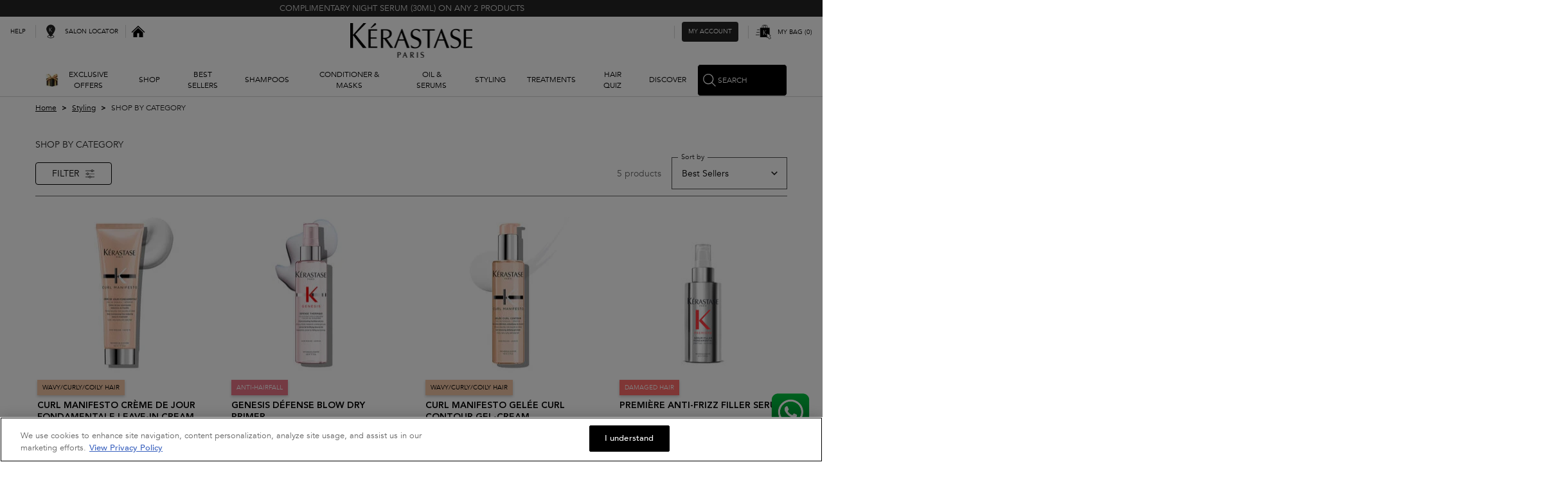

--- FILE ---
content_type: text/html;charset=UTF-8
request_url: https://www.kerastase.in/styling/shop-by-category
body_size: 97602
content:
  <!DOCTYPE html>
<html lang="en">
    <head>
         <link rel="preload" href="https://www.kerastase.in/on/demandware.static/Sites-kerastase-in-ng-Site/-/en_IN/v1768835587547/dist/fonts/Avenir-Medium.woff2"  crossorigin   type="font/woff2"   as="font"  >  <link rel="preload" href="https://www.kerastase.in/on/demandware.static/Sites-kerastase-in-ng-Site/-/en_IN/v1768835587547/dist/fonts/AvenirLTStd-Heavy.woff2"  crossorigin   type="font/woff2"   as="font"  >  <link rel="preload" href="https://www.kerastase.in/on/demandware.static/Sites-kerastase-in-ng-Site/-/en_IN/v1768835587547/dist/fonts/Gotham-Medium.woff2"  crossorigin   type="font/woff2"   as="font"  >  <link rel="preload" href="https://www.kerastase.in/on/demandware.static/Sites-kerastase-in-ng-Site/-/en_IN/v1768835587547/dist/css/commons.css"    as="style"  >  <link rel="prefetch" href="https://www.kerastase.in/on/demandware.static/Sites-kerastase-in-ng-Site/-/en_IN/v1768835587547/dist/css/product.css"    as="style"  >  <link rel="dns-prefetch preconnect" href="//p.cquotient.com"    >  <link rel="dns-prefetch preconnect" href="//cdn.cquotient.com/js/v2"    >  <title>Shop Hair Styling Product by Category for All Hair Types</title>  <meta  charset="UTF-8" >  <meta  http-equiv="x-ua-compatible"  content="ie=edge" >  <meta  name="viewport"  content="width=device-width, minimum-scale=1.0, initial-scale=1.0, user-scalable=yes" >  <meta  name="description"  content="Shop kerastase hair styling products by hair type category. Kérastase provides styling products for all hair concerns, from normal to dry, damaged & frizzy hair" >  <meta  name="keywords"  content="LOreal" >  <meta  name="mobile-web-app-capable"  content="yes" >  <meta  name="apple-mobile-web-app-capable"  content="yes" >  <meta  name="apple-mobile-web-app-title"  content="metatags.defaultpagetitle" >  <meta  name="msapplication-starturl"  content="/" >  <meta  name="theme-color"  content="#e9e9e9" >  <meta  name="pageResourcesUrl"  content="https://www.kerastase.in/on/demandware.store/Sites-kerastase-in-ng-Site/en_IN/Page-Resources" >  <meta  name="format-detection"  content="telephone=no" >  <meta  name="twitter:card"  content="summary" >  <meta  name="twitter:title"  content="Shop Hair Styling Product by Category for All Hair Types" >  <meta  name="twitter:description"  content="Shop kerastase hair styling products by hair type category. Kérastase provides styling products for all hair concerns, from normal to dry, damaged & frizzy hair" >  <meta  property="og:title"  content="Shop Hair Styling Product by Category for All Hair Types" >  <meta  property="og:description"  content="Shop kerastase hair styling products by hair type category. Kérastase provides styling products for all hair concerns, from normal to dry, damaged & frizzy hair" >  <meta  property="og:url"  content="https://www.kerastase.in/styling/shop-by-category" >  <meta  property="og:site_name"  content="Kerastase" >  <meta  property="og:locale"  content="en_IN" >  <meta  property="og:type"  content="content" >  <meta  property="og:image"  content="" >    <script type="application/ld+json"> [{"@context":"http://schema.org","@type":"siteNavigationElement","name":"EXCLUSIVE OFFERS","url":"https://www.kerastase.in/special-offers.html"},{"@context":"http://schema.org","@type":"siteNavigationElement","name":"Shop","url":"https://www.kerastase.in/collections/discover-our-hair-care-collections.html"},{"@context":"http://schema.org","@type":"siteNavigationElement","name":"Best Sellers","url":"https://www.kerastase.in/top-10-best-sellers"},{"@context":"http://schema.org","@type":"siteNavigationElement","name":"Shampoos","url":"https://www.kerastase.in/shampoos"},{"@context":"http://schema.org","@type":"siteNavigationElement","name":"Conditioner & Masks","url":"https://www.kerastase.in/conditioners-and-masks"},{"@context":"http://schema.org","@type":"siteNavigationElement","name":"Oil & Serums","url":"https://www.kerastase.in/oils-and-serums"},{"@context":"http://schema.org","@type":"siteNavigationElement","name":"Styling","url":"https://www.kerastase.in/styling"},{"@context":"http://schema.org","@type":"siteNavigationElement","name":"Treatments","url":"https://www.kerastase.in/treatments"},{"@context":"http://schema.org","@type":"siteNavigationElement","name":"HAIR QUIZ","url":"https://www.kerastase.in/hair-quiz.html"},{"@context":"http://schema.org","@type":"siteNavigationElement","name":"Discover","url":"https://www.kerastase.in/blog-new.html"}] </script>  <script type="application/ld+json"> {"@context":"http://schema.org","@type":"BreadcrumbList","itemListElement":[{"@type":"ListItem","position":1,"item":{"@id":"https://www.kerastase.in/","name":"Home"}},{"@type":"ListItem","position":2,"item":{"@id":"https://www.kerastase.in/styling","name":"Styling"}},{"@type":"ListItem","position":3,"item":{"@id":"https://www.kerastase.in/styling/shop-by-category","name":"SHOP BY CATEGORY"}}]} </script>    <link rel="canonical" href="https://www.kerastase.in/styling/shop-by-category">    <link rel="alternate" hreflang="en-in" href="https://www.kerastase.in/styling/shop-by-category">          <script  src="https://cdn.cookielaw.org/scripttemplates/otSDKStub.js"    async="true"    data-domain-script="b4e910ec-673e-4be0-a560-9ced779e60c6"    data-document-language="true"    fetchpriority="high"   >  </script>     <script>!function(t,e,n,c,a,i,r){t[n]=t[n]||function(){(t[n].q=t[n].q||[]).push(arguments)},(i=e.createElement(c)).async=1,i.src="https://www.clarity.ms/tag/ejq8x0caom",(r=e.getElementsByTagName(c)[0]).parentNode.insertBefore(i,r)}(window,document,"clarity","script")</script>  <script>function cryptoJsOnLoad(){if(Boolean(!function(e){for(var t=e+"=",r=document.cookie.split(";"),o=0;o<r.length;o++){for(var i=r[o];" "==i.charAt(0);)i=i.substring(1);if(-1!=i.indexOf(t))return i.substring(t.length,i.length)}return""}("siteProtectionCookie"))&&"undefined"!=typeof CryptoJS){do{var e=prompt("")}while(""!=CryptoJS.SHA256(e).toString());!function(e,t,r){var o=new Date;o.setTime(o.getTime()+60*r*1e3);var i="expires="+o.toUTCString();document.cookie=e+"="+t+"; "+i+";path=/"}("siteProtectionCookie","true", )}}if("undefined"==typeof requirejs){var script=document.createElement("script");script.src="",document.head.appendChild(script),script.addEventListener("load",cryptoJsOnLoad)}else requirejs.config({paths:{crypto:[""]}}),requirejs(["crypto/crypto-js.min"],cryptoJsOnLoad)</script>   <link href="https://www.kerastase.in/on/demandware.static/Sites-kerastase-in-ng-Site/-/default/dwd0bb6d15/images/favicon.ico" rel="shortcut icon"> <link href="https://www.kerastase.in/on/demandware.static/Sites-kerastase-in-ng-Site/-/default/dw7a9860f8/manifest.json" rel="manifest"> <link rel="apple-touch-icon" href="https://www.kerastase.in/on/demandware.static/Sites-kerastase-in-ng-Site/-/default/dw21121a39/images/app/homescreen72.png"> <link rel="apple-touch-icon" sizes="180x180" href="https://www.kerastase.in/on/demandware.static/Sites-kerastase-in-ng-Site/-/default/dwa495cfb9/images/app/homescreen192.png"> <link href="https://www.kerastase.in/on/demandware.static/Sites-kerastase-in-ng-Site/-/default/dw70df3ea7/images/app/iphone5_splash.png" media="(device-width: 320px) and (device-height: 568px) and (-webkit-device-pixel-ratio: 2)" rel="apple-touch-startup-image"> <link href="https://www.kerastase.in/on/demandware.static/Sites-kerastase-in-ng-Site/-/default/dw70e08f46/images/app/iphone6_splash.png" media="(device-width: 375px) and (device-height: 667px) and (-webkit-device-pixel-ratio: 2)" rel="apple-touch-startup-image"> <link href="https://www.kerastase.in/on/demandware.static/Sites-kerastase-in-ng-Site/-/default/dw20c0e561/images/app/iphoneplus_splash.png" media="(device-width: 621px) and (device-height: 1104px) and (-webkit-device-pixel-ratio: 3)" rel="apple-touch-startup-image"> <link href="https://www.kerastase.in/on/demandware.static/Sites-kerastase-in-ng-Site/-/default/dwcaeedf86/images/app/iphonex_splash.png" media="(device-width: 375px) and (device-height: 812px) and (-webkit-device-pixel-ratio: 3)" rel="apple-touch-startup-image"> <link href="https://www.kerastase.in/on/demandware.static/Sites-kerastase-in-ng-Site/-/default/dweecbbdce/images/app/ipad_splash.png" media="(device-width: 768px) and (device-height: 1024px) and (-webkit-device-pixel-ratio: 2)" rel="apple-touch-startup-image"> <link href="https://www.kerastase.in/on/demandware.static/Sites-kerastase-in-ng-Site/-/default/dwcf3cb7d3/images/app/ipadpro1_splash.png" media="(device-width: 834px) and (device-height: 1112px) and (-webkit-device-pixel-ratio: 2)" rel="apple-touch-startup-image"> <link href="https://www.kerastase.in/on/demandware.static/Sites-kerastase-in-ng-Site/-/default/dw645bd3a4/images/app/ipadpro2_splash.png" media="(device-width: 1024px) and (device-height: 1366px) and (-webkit-device-pixel-ratio: 2)" rel="apple-touch-startup-image"> <script>window.lazySizesConfig= {"lazyClass":"m-lazyload","loadedClass":"m-lazyloaded","preloadClass":"m-lazypreload","init":false,"loadHidden":false,"loadMode":1},true&&(window.lazySizesConfig.nativeLoading={setLoadingAttribute:!0,disableListeners:!0})</script> <script>window.performance&&window.performance.mark("startStylesheetLoading")</script>  <link href="https://www.kerastase.in/on/demandware.static/Sites-kerastase-in-ng-Site/-/en_IN/v1768835587547/dist/css/commons.css" rel="stylesheet">  <link href="https://www.kerastase.in/on/demandware.static/Sites-kerastase-in-ng-Site/-/en_IN/v1768835587547/dist/css/category.css" rel="stylesheet">   <script>window.performance&&(window.performance.mark("endStylesheetLoading"),window.performance.measure("stylesheetsLoading","startStylesheetLoading","endStylesheetLoading"))</script>   <script>"serviceWorker"in navigator&&window.addEventListener("load",function(){navigator.serviceWorker.register("/worker.js").then(function(e){window.lora.debug&&console.info("[Service Worker] Registered",e),n()});var t=document.querySelector("[data-js-offline-warning]");function n(e){t&&(navigator.onLine?(document.documentElement.classList.remove("m-offline"),t.classList.add("m-closed"),t.setAttribute("aria-hidden","true"),t.removeAttribute("tabindex")):(document.documentElement.classList.add("m-offline"),t.classList.remove("m-closed"),t.setAttribute("aria-hidden","false"),t.setAttribute("tabindex","0"),t.focus()))}window.addEventListener("online",n),window.addEventListener("offline",n)})</script>
        <script type="text/javascript">//<!--
/* <![CDATA[ (head-active_data.js) */
var dw = (window.dw || {});
dw.ac = {
    _analytics: null,
    _events: [],
    _category: "",
    _searchData: "",
    _anact: "",
    _anact_nohit_tag: "",
    _analytics_enabled: "true",
    _timeZone: "Asia/Kolkata",
    _capture: function(configs) {
        if (Object.prototype.toString.call(configs) === "[object Array]") {
            configs.forEach(captureObject);
            return;
        }
        dw.ac._events.push(configs);
    },
	capture: function() { 
		dw.ac._capture(arguments);
		// send to CQ as well:
		if (window.CQuotient) {
			window.CQuotient.trackEventsFromAC(arguments);
		}
	},
    EV_PRD_SEARCHHIT: "searchhit",
    EV_PRD_DETAIL: "detail",
    EV_PRD_RECOMMENDATION: "recommendation",
    EV_PRD_SETPRODUCT: "setproduct",
    applyContext: function(context) {
        if (typeof context === "object" && context.hasOwnProperty("category")) {
        	dw.ac._category = context.category;
        }
        if (typeof context === "object" && context.hasOwnProperty("searchData")) {
        	dw.ac._searchData = context.searchData;
        }
    },
    setDWAnalytics: function(analytics) {
        dw.ac._analytics = analytics;
    },
    eventsIsEmpty: function() {
        return 0 == dw.ac._events.length;
    }
};
/* ]]> */
// -->
</script>
<script type="text/javascript">//<!--
/* <![CDATA[ (head-cquotient.js) */
var CQuotient = window.CQuotient = {};
CQuotient.clientId = 'bjsq-kerastase-in-ng';
CQuotient.realm = 'BJSQ';
CQuotient.siteId = 'kerastase-in-ng';
CQuotient.instanceType = 'prd';
CQuotient.locale = 'en_IN';
CQuotient.fbPixelId = '__UNKNOWN__';
CQuotient.activities = [];
CQuotient.cqcid='';
CQuotient.cquid='';
CQuotient.cqeid='';
CQuotient.cqlid='';
CQuotient.apiHost='api.cquotient.com';
/* Turn this on to test against Staging Einstein */
/* CQuotient.useTest= true; */
CQuotient.useTest = ('true' === 'false');
CQuotient.initFromCookies = function () {
	var ca = document.cookie.split(';');
	for(var i=0;i < ca.length;i++) {
	  var c = ca[i];
	  while (c.charAt(0)==' ') c = c.substring(1,c.length);
	  if (c.indexOf('cqcid=') == 0) {
		CQuotient.cqcid=c.substring('cqcid='.length,c.length);
	  } else if (c.indexOf('cquid=') == 0) {
		  var value = c.substring('cquid='.length,c.length);
		  if (value) {
		  	var split_value = value.split("|", 3);
		  	if (split_value.length > 0) {
			  CQuotient.cquid=split_value[0];
		  	}
		  	if (split_value.length > 1) {
			  CQuotient.cqeid=split_value[1];
		  	}
		  	if (split_value.length > 2) {
			  CQuotient.cqlid=split_value[2];
		  	}
		  }
	  }
	}
}
CQuotient.getCQCookieId = function () {
	if(window.CQuotient.cqcid == '')
		window.CQuotient.initFromCookies();
	return window.CQuotient.cqcid;
};
CQuotient.getCQUserId = function () {
	if(window.CQuotient.cquid == '')
		window.CQuotient.initFromCookies();
	return window.CQuotient.cquid;
};
CQuotient.getCQHashedEmail = function () {
	if(window.CQuotient.cqeid == '')
		window.CQuotient.initFromCookies();
	return window.CQuotient.cqeid;
};
CQuotient.getCQHashedLogin = function () {
	if(window.CQuotient.cqlid == '')
		window.CQuotient.initFromCookies();
	return window.CQuotient.cqlid;
};
CQuotient.trackEventsFromAC = function (/* Object or Array */ events) {
try {
	if (Object.prototype.toString.call(events) === "[object Array]") {
		events.forEach(_trackASingleCQEvent);
	} else {
		CQuotient._trackASingleCQEvent(events);
	}
} catch(err) {}
};
CQuotient._trackASingleCQEvent = function ( /* Object */ event) {
	if (event && event.id) {
		if (event.type === dw.ac.EV_PRD_DETAIL) {
			CQuotient.trackViewProduct( {id:'', alt_id: event.id, type: 'raw_sku'} );
		} // not handling the other dw.ac.* events currently
	}
};
CQuotient.trackViewProduct = function(/* Object */ cqParamData){
	var cq_params = {};
	cq_params.cookieId = CQuotient.getCQCookieId();
	cq_params.userId = CQuotient.getCQUserId();
	cq_params.emailId = CQuotient.getCQHashedEmail();
	cq_params.loginId = CQuotient.getCQHashedLogin();
	cq_params.product = cqParamData.product;
	cq_params.realm = cqParamData.realm;
	cq_params.siteId = cqParamData.siteId;
	cq_params.instanceType = cqParamData.instanceType;
	cq_params.locale = CQuotient.locale;
	
	if(CQuotient.sendActivity) {
		CQuotient.sendActivity(CQuotient.clientId, 'viewProduct', cq_params);
	} else {
		CQuotient.activities.push({activityType: 'viewProduct', parameters: cq_params});
	}
};
/* ]]> */
// -->
</script>

    </head>
    <body class="page-search  " data-lora-datalayer="{&quot;page&quot;:{&quot;id&quot;:&quot;search&quot;,&quot;title&quot;:&quot;Shop Hair Styling Product by Category for All Hair Types&quot;,&quot;description&quot;:&quot;Shop kerastase hair styling products by hair type category. K&eacute;rastase provides styling products for all hair concerns, from normal to dry, damaged &amp; frizzy hair&quot;,&quot;keywords&quot;:&quot;&quot;,&quot;currencyCode&quot;:&quot;INR&quot;,&quot;stylesheets&quot;:[],&quot;category&quot;:&quot;product selector page&quot;,&quot;mainStylesheetId&quot;:&quot;category&quot;,&quot;ogImage&quot;:null,&quot;breadcrumbs&quot;:[&quot;Home&quot;,&quot;Styling&quot;,&quot;SHOP BY CATEGORY&quot;],&quot;locale&quot;:&quot;en_IN&quot;,&quot;url&quot;:&quot;https://www.kerastase.in/on/demandware.store/Sites-kerastase-in-ng-Site/en_IN/Search-Show?cgid=shop-by-category&quot;,&quot;seoLinks&quot;:{&quot;paginationLinks&quot;:{},&quot;canonicalLink&quot;:{},&quot;alternateLinks&quot;:[{&quot;lang&quot;:&quot;en-in&quot;,&quot;url&quot;:{}}],&quot;_meta&quot;:{&quot;section&quot;:&quot;global&quot;,&quot;id&quot;:&quot;seolinks&quot;}}},&quot;locale&quot;:&quot;en_IN&quot;,&quot;version&quot;:&quot;v3&quot;,&quot;brand&quot;:&quot;KER&quot;,&quot;queryParams&quot;:{&quot;cgid&quot;:&quot;shop-by-category&quot;},&quot;countryCode&quot;:&quot;IN&quot;,&quot;siteTypeLevel&quot;:&quot;main&quot;,&quot;siteSection&quot;:&quot;standard site&quot;,&quot;factory&quot;:&quot;NGL&quot;,&quot;extra&quot;:{},&quot;uiconfig&quot;:{&quot;motion&quot;:{&quot;modalsEnabled&quot;:true}},&quot;text&quot;:{&quot;close&quot;:&quot;Close&quot;},&quot;consentGroups&quot;:{},&quot;website_type&quot;:&quot;D2C&quot;,&quot;urls&quot;:{&quot;baseEndpoint&quot;:&quot;https://www.kerastase.in/on/demandware.store/Sites-kerastase-in-ng-Site/en_IN/_endpoint_&quot;},&quot;currentCategory&quot;:{&quot;name&quot;:&quot;SHOP BY CATEGORY&quot;},&quot;_eventName&quot;:&quot;page.metadata.ready&quot;}" data-cgid="shop-by-category" >
        
            <div data-component="analytics/GTM" data-component-force data-component-options="{&quot;id&quot;:&quot;GTM-PDGDV4M&quot;,&quot;pageAnalytics&quot;:[],&quot;oatmDomain&quot;:&quot;oatm.kerastase.in&quot;}"></div>

<div data-lora-datalayer="{&quot;geoIPLocation&quot;:&quot;US&quot;,&quot;ecommerceStatus&quot;:&quot;undefined&quot;,&quot;customer&quot;:{&quot;loggedIn&quot;:false,&quot;isLoyaltyMember&quot;:&quot;false&quot;,&quot;uiInfluencer&quot;:&quot;present&quot;},&quot;utmParameters&quot;:{}}"></div>

<div data-component="analytics/ActiveData" data-component-force data-component-options="{&quot;activeDataContext&quot;:{&quot;category&quot;:&quot;shop-by-category&quot;}}"></div>








 
 
 

        
        
        <div class="c-overlay" data-component="global/Overlay" data-component-force></div>
        <div class="c-snackbar" data-component="global/Snackbar" data-component-force aria-live="polite" aria-atomic="true"></div>
        <div class="h-show-for-sr" data-js-sliding-aria-live aria-live="polite" aria-atomic="true"></div>
        <div class="h-show-for-sr" role="status" data-processing-text="Loading, please wait..." data-finished-text="Loading has been finished" data-js-global-status-message></div>
        <div data-js-app class="page">
            
                <ul class="h-no-bullet m-plain" data-component="global/SkipLink" data-component-force>  <li data-js-alt-tabindex="1"> <a class="c-skip-link" href="#site-content" data-component="global/EventTrigger" data-component-options="{&quot;event&quot;:&quot;click&quot;,&quot;skipPreventDefault&quot;:true}" data-analytics="{&quot;category&quot;:&quot;main menu navigation&quot;,&quot;action&quot;:&quot;select&quot;,&quot;label&quot;:&quot;skip to content&quot;,&quot;extraData&quot;:{&quot;event_name&quot;:&quot;skip_to_content&quot;}}"  data-js-skip-to-content  >Skip to content</a> </li>  <li data-js-alt-tabindex="1"> <a class="c-skip-link" href="#footer-nav" data-component="global/EventTrigger" data-component-options="{&quot;event&quot;:&quot;click&quot;,&quot;skipPreventDefault&quot;:true}" data-analytics="{&quot;category&quot;:&quot;main menu navigation&quot;,&quot;action&quot;:&quot;select&quot;,&quot;label&quot;:&quot;skip to footer navigation&quot;,&quot;extraData&quot;:{&quot;event_name&quot;:&quot;skip_to_content&quot;}}"  >Skip to footer navigation</a> </li>  </ul> 
            

            
                <div class="c-sticky-bar m-cookie" role="dialog" aria-modal="false" aria-labelledby="cookie-box-title" aria-describedby="cookie-box-message"> <div class="c-sticky-bar__panel m-sticked m-bottom"> <div data-component="global/CookieWarning" class="c-cookie-warning h-bgcolor-light" aria-hidden="true" data-component-force data-component-options="{&quot;acceptanceRequired&quot;:false,&quot;agreementLifeTime&quot;:31536000000}"> <span id="cookie-box-title" class="h-show-for-sr">Cookie Notice</span> <div id="cookie-box-message" class="c-cookie-warning__inner">  <div class="c-cookie-warning__text h-hidden" data-js-cookie-using-warning><!-- dwMarker="content" dwContentID="ca19b5365839feb3afaa9a0536" -->We use cookies to give you the best online experience. By using our website you agree to our use of cookies in accordance with our cookie policy.
<a href="https://www.cookielaw.org/the-cookie-law" target="_blank"  rel="noopener">Learn More Here</a>
<!-- Clyde added as temp workaround - Start -->
<a href="#" class="cookie-close" id="closeBtn">x</a>
<style type="text/css">
    .cookie-close {
        position: absolute;
        right: 7px;
        top: 0;
        text-decoration: none;
        font-size: 1rem;
        font-weight: 500;
    }
</style>
<script>
    const closeBtn = document.getElementById('closeBtn');
    closeBtn.addEventListener('click', () => {
        const cookieContainer = document.getElementsByClassName('m-cookie')[0];
        cookieContainer.style.display = 'none';
    });

    setTimeout(function() {
        console.log("cookie close");
        const cookieContainer = document.getElementsByClassName('m-cookie')[0];
        cookieContainer.style.display = 'none';
    }, 5000);
</script>
<!-- Clyde added as temp workaround - End --></div>   <div class="c-cookie-warning__text h-hidden" role="alert" aria-live="polite" aria-atomic="true" data-js-cookie-disabled-warning><!-- dwMarker="content" dwContentID="8c12a79939a1f87aa8e35f8c30" -->Your browser currently is not set to accept Cookies. Please turn it on or check if you have another program set to block cookies.</div>  </div> </div> </div> </div>


<header data-component="global/Header"
    class="l-header"
    data-js-header
    data-component-options="{&quot;hideOnScroll&quot;:true}"
    data-component-force>
    <div class="l-header__inner" data-js-header-inner>
        <div class="l-header__banner" data-js-alt-tabindex="1">
              <div data-component="global/ComponentPlaceholder" data-component-options="{&quot;_lazyload&quot;:true,&quot;reloadData&quot;:{&quot;id&quot;:&quot;headerbanner&quot;,&quot;section&quot;:&quot;header&quot;,&quot;reloadUrl&quot;:&quot;https://www.kerastase.in/on/demandware.store/Sites-kerastase-in-ng-Site/en_IN/CDSLazyload-header_headerbanner?data&#x3D;null&amp;id&#x3D;headerbanner&amp;section&#x3D;header&quot;}}" class="h-ph-item"> <div class="h-ph-col--12 h-ph-row-30 h-ph-row-50-for-small"> <div class="h-ph-row"> <div class="h-ph-col--12 h-ph-row-30 h-ph-row-50-for-small"></div> </div> </div> </div>    
        </div>
        <div class="l-header__top" data-js-alt-tabindex="1">
            <div data-component="global/ContentPanel"  data-component-options="{&quot;closeTimeout&quot;:3000,&quot;eventName&quot;:&quot;globalMessage&quot;,&quot;defaultMessage&quot;:&quot;An error occured on the server, please try later or contact the customer service&quot;,&quot;classNames&quot;:{&quot;closedState&quot;:&quot;m-closed&quot;}}" class="c-content-panel m-closed"> <div class="c-content-panel__inner" data-js-content> An error occured on the server, please try later or contact the customer service </div> <button class="c-content-panel__close" type="button" data-js-close aria-label="Close"> </button> </div>
            <div class="c-content-panel m-closed" role="alert" aria-live="polite" aria-atomic="true" data-type="error" data-js-offline-warning> <div class="c-content-panel__inner m-x-center"> <span class="c-content-panel__text"><!-- dwMarker="content" dwContentID="1aa4dec1b26346ee24ce5391de" -->You're in offline mode with a limited website functionality. Please check your network connection.</span> </div> </div> 
            <noscript aria-hidden="true"> <div class="c-content-panel" data-type="error"> <div class="c-content-panel__inner m-x-center"> <span class="c-content-panel__text"><!-- dwMarker="content" dwContentID="fa5c84c1242a93b0218eda58ff" -->Javascript seems to be disabled in your browser. In order to get the best possible experience please enable Javascript and reload the page.</span> </div> </div> </noscript>
            
        </div>
        <div class="l-header__main-area-wrapper" data-js-header-area-wrapper>
            <div class="l-header__main-area" data-js-anchor>
                <div class="l-header__logo" data-js-alt-tabindex="1">  <a class="c-logo" href="https://www.kerastase.in/"  aria-label="Kerastase India - Go to the homepage" data-component="global/EventTrigger" data-component-options="{&quot;event&quot;:&quot;click&quot;,&quot;skipPreventDefault&quot;:true}" data-analytics="{&quot;category&quot;:&quot;main menu navigation&quot;,&quot;action&quot;:&quot;select&quot;,&quot;label&quot;:&quot;logo&quot;,&quot;extraData&quot;:{&quot;event_name&quot;:&quot;logo_click&quot;}}" data-js-header-logo>  <img src="[data-uri]" width="190" height="59" class="c-logo__image m-dark m-hide-on-sticky-for-large" alt="Kerastase India">  <img src="[data-uri]&#x3D;&#x3D;" width="190" height="59" class="c-logo__image m-show-on-sticky-for-large" alt="Kerastase India">   <img src="[data-uri]&#x3D;&#x3D;" width="190" height="59" class="c-logo__image m-light m-alt m-hide-on-sticky-for-large" alt="">    </a>  </div>

                <div class="l-header__search-cta-mobile">
                    <button class="l-header__search-button"  data-analytics="{&quot;event&quot;:&quot;uaevent&quot;,&quot;category&quot;:&quot;internal search&quot;,&quot;action&quot;:&quot;display&quot;,&quot;label&quot;:&quot;search&quot;,&quot;extraData&quot;:{&quot;event_name&quot;:&quot;internal_search_click&quot;}}" aria-controls="headerSimpleSearch" aria-label="Search"  data-js-header-search-cta  aria-expanded="false"> <span class="l-header__search-button-label">Search</span>  </button> 
                </div>

                <div class="l-header__top-nav m-left">
                    
                    <ul class='l-header__top-nav-list'><li class='l-header__top-nav-item m-help'> <button class="l-header__top-nav-link" data-component="global/PopOver" data-analytics="{}" aria-expanded="false" data-component-options="{&quot;position&quot;:&quot;bottom&quot;,&quot;contentUrl&quot;:&quot;/header/header-may-we-help-you.html&quot;,&quot;isInStickyHeader&quot;:false}" data-href="https://www.kerastase.in/page?fid&#x3D;customer-service">Help</button></li><li class='l-header__top-nav-item m-stores h-show-for-large'><a class="c-storeslink" href="https://www.kerastase.in/salonlocator" data-component="global/EventTrigger" data-component-options="{&quot;event&quot;:&quot;click&quot;,&quot;skipPreventDefault&quot;:true}" data-analytics="{&quot;events&quot;:[{&quot;category&quot;:&quot;header&quot;,&quot;action&quot;:&quot;select&quot;,&quot;label&quot;:&quot;store locator&quot;,&quot;extraData&quot;:{&quot;event_name&quot;:&quot;header_click&quot;,&quot;cta_name&quot;:&quot;store locator&quot;}},{&quot;category&quot;:&quot;store locator&quot;,&quot;action&quot;:&quot;find a store&quot;,&quot;label&quot;:&quot;header&quot;,&quot;extraData&quot;:{&quot;event_name&quot;:&quot;store_locator&quot;,&quot;position&quot;:&quot;header&quot;}}]}" aria-label="Salon Locator">   <span class="c-storeslink__text"> Salon Locator </span>  </a> </li><li class='l-header__top-nav-item m-whyshop'></li></ul>
                    <a class="c-logo-icon" href="/">
                        <span class="h-show-for-sr">Kerastase India</span>
                    </a>
                </div>

                <div class="l-header__top-nav m-right" data-js-alt-tabindex="3">
                    <div class="l-header__top-nav-row">
                        
                        <div class='l-header__top-nav-item m-reward m-hide-on-sticky-for-large'></div><div class='l-header__top-nav-item m-email-signup'></div> <li class='l-header__top-nav-item m-account'> <span class="c-user__link m-login" data-component="global/ComponentPlaceholder" data-component-options="{&quot;_lazyload&quot;:true,&quot;reloadData&quot;:{&quot;id&quot;:&quot;headercustomerinfo&quot;,&quot;section&quot;:&quot;header&quot;,&quot;reloadUrl&quot;:&quot;https://www.kerastase.in/on/demandware.store/Sites-kerastase-in-ng-Site/en_IN/CDSLazyload-header_headercustomerinfo?data&#x3D;&amp;id&#x3D;headercustomerinfo&amp;section&#x3D;header&quot;}}" data-component-force> <span class="c-user__text m-login">My Account</span> </span>  </li>
                        <div class="l-header__top-nav-item m-minicart">
                            <div data-component="cart/MiniCart" data-component-options="{&quot;showOnProductAdded&quot;:true,&quot;classNames&quot;:{&quot;open&quot;:&quot;h-right-slide-in&quot;,&quot;close&quot;:&quot;h-right-slide-out&quot;},&quot;skipMiniCartOnClick&quot;:false,&quot;confirmationModal&quot;:{&quot;title&quot;:&quot;Delete a product&quot;,&quot;contentUrl&quot;:&quot;https://www.kerastase.in/on/demandware.store/Sites-kerastase-in-ng-Site/en_IN/CDSHtml-global_confirmmodal?configid&#x3D;cartitemconfirm&amp;id&#x3D;confirmmodal&amp;section&#x3D;global&quot;,&quot;classNames&quot;:{&quot;container&quot;:[&quot;m-medium&quot;]},&quot;analytics&quot;:{&quot;virtualPageURL&quot;:&quot;/quick-view{{pathname}}/mini-cart/delete-product&quot;,&quot;virtualPageTitle&quot;:&quot;/quick-view/ mini cart delete product&quot;}},&quot;url&quot;:{&quot;content&quot;:&quot;https://www.kerastase.in/on/demandware.store/Sites-kerastase-in-ng-Site/en_IN/MiniCart-Show&quot;,&quot;cart&quot;:&quot;https://www.kerastase.in/cart&quot;},&quot;ariaMessage&quot;:&quot;minicart.current.aria.text&quot;,&quot;pagesExcluded&quot;:[&quot;cart&quot;]}" data-component-context="" data-analytics="{}"> <div data-js-sliding-trigger>  <div class="c-minicart-icon "  data-component="global/ComponentPlaceholder" data-component-options="{&quot;_lazyload&quot;:true,&quot;reloadData&quot;:{&quot;id&quot;:&quot;minicarticon&quot;,&quot;section&quot;:&quot;header&quot;,&quot;reloadUrl&quot;:&quot;https://www.kerastase.in/on/demandware.store/Sites-kerastase-in-ng-Site/en_IN/CDSLazyload-header_minicarticon?data&#x3D;&amp;id&#x3D;minicarticon&amp;section&#x3D;header&quot;}}" data-component-context=""    >   <button class="c-minicart-icon__link " aria-label="" type="button" data-js-minicart-button>  <i title="" class="c-minicart-icon__svg" aria-hidden="true"></i> <span class="c-minicart-icon__label">My Bag</span> <span class="c-minicart-icon__qty" aria-hidden="true">0</span> <span class="h-show-for-sr">0 product in cart</span>  </button> </div>  </div> <div class="c-sliding-panel h-bgcolor-light h-padding-0 m-side m-right" data-js-sliding-container role="dialog" aria-modal="true" aria-labelledby="minicart-anchor"> <span id="minicart-anchor" data-js-anchor tabindex="-1" class="c-anchor__overlay h-show-for-sr">My cart</span> <div class="c-minicart" data-js-sliding-content></div> </div> </div> 
                        </div>
                    </div>
                    <div class="l-header__top-nav-item m-search">
                        
                    </div>
                </div>
                <div class="l-header__break m-hide-on-sticky-for-large"></div>
                <div class="c-hamburger l-header__hamburger" data-component="global/Hamburger" data-component-options="{&quot;contentPosition&quot;:&quot;right&quot;,&quot;expandActiveAccordionItem&quot;:false,&quot;reloadData&quot;:{&quot;section&quot;:&quot;common&quot;,&quot;id&quot;:&quot;hamburger&quot;}}" data-component-context="large down" data-component-force="large down" aria-label="Main menu" data-js-alt-tabindex="2" data-js-hamburger> <button class="c-hamburger__button" aria-controls="hamburger-navigation" aria-expanded="false" aria-label="Main menu" data-js-hamburger-button> </button> <div class="c-hamburger__content" id="hamburger-navigation" data-js-hamburger-content data-js-anchor-large> <div class='c-hamburger__item m-account'> <div data-component="global/ComponentPlaceholder" data-component-options="{&quot;_lazyload&quot;:true,&quot;reloadData&quot;:{&quot;id&quot;:&quot;menucustomerinfo&quot;,&quot;section&quot;:&quot;header&quot;,&quot;reloadUrl&quot;:&quot;https://www.kerastase.in/on/demandware.store/Sites-kerastase-in-ng-Site/en_IN/CDSLazyload-header_menucustomerinfo?data&#x3D;&amp;id&#x3D;menucustomerinfo&amp;section&#x3D;header&quot;}}" data-component-context="medium down" data-component-force></div> </div><div class='c-hamburger__item m-quicklinks'><!-- dwMarker="slot" dwContentID="hamburger-quicklinks" dwContext="global"-->
	 


	  <div class="c-quicklinks  m-rounded" data-component="global/QuickLinks" data-component-options="{&quot;isSticky&quot;:false}"  >  <div class="c-quicklinks__inner c-scrollable m-arrows-inside m-arrows-medium" data-component="global/Scrollable" data-component-options="{}"  data-component-force> <ul class="c-quicklinks__items c-scrollable__items c-hamburger__quicklinks-list"  data-component="global/EventTrigger" data-component-options="{&quot;event&quot;:&quot;click&quot;,&quot;skipPreventDefault&quot;:true,&quot;isDelegate&quot;:true}" data-analytics="{&quot;event&quot;:&quot;uaevent&quot;,&quot;category&quot;:&quot;main menu navigation&quot;,&quot;action&quot;:&quot;select::quick links&quot;,&quot;extraData&quot;:{&quot;event_name&quot;:&quot;quick_links&quot;,&quot;click_area&quot;:&quot;burger menu&quot;}}"  data-js-scrollable-items>  <li class="c-quicklinks__item"> <a class='c-quicklinks__link' data-js-trigger='true' href='/top-10-best-sellers' data-analytics='{"label":"0::Best Sellers::undefined","extraData":{"position":0,"cta_name":"Best Sellers"}}'>    <div class="c-quicklinks__image"> <img class="m-lazyload m-blur" alt="" src="[data-uri]" loading="lazy" data-src="https://www.kerastase.in/dw/image/v2/BJSQ_PRD/on/demandware.static/-/Sites-kerastase-in-ng-Library/en_IN/dw0044f974/image/navigation/new-menu/mobile-quicklinks_best-sellers.png?sw=32&sh=32&sm=cut"  srcset="https://www.kerastase.in/dw/image/v2/BJSQ_PRD/on/demandware.static/-/Sites-kerastase-in-ng-Library/en_IN/dw0044f974/image/navigation/new-menu/mobile-quicklinks_best-sellers.png?sw=16&sh=16&sm=cut 16w, https://www.kerastase.in/dw/image/v2/BJSQ_PRD/on/demandware.static/-/Sites-kerastase-in-ng-Library/en_IN/dw0044f974/image/navigation/new-menu/mobile-quicklinks_best-sellers.png?sw=22&sh=22&sm=cut 22w, https://www.kerastase.in/dw/image/v2/BJSQ_PRD/on/demandware.static/-/Sites-kerastase-in-ng-Library/en_IN/dw0044f974/image/navigation/new-menu/mobile-quicklinks_best-sellers.png?sw=32&sh=32&sm=cut 32w, https://www.kerastase.in/dw/image/v2/BJSQ_PRD/on/demandware.static/-/Sites-kerastase-in-ng-Library/en_IN/dw0044f974/image/navigation/new-menu/mobile-quicklinks_best-sellers.png?sw=48&sh=48&sm=cut 48w, https://www.kerastase.in/dw/image/v2/BJSQ_PRD/on/demandware.static/-/Sites-kerastase-in-ng-Library/en_IN/dw0044f974/image/navigation/new-menu/mobile-quicklinks_best-sellers.png?sw=54&sh=54&sm=cut 54w, https://www.kerastase.in/dw/image/v2/BJSQ_PRD/on/demandware.static/-/Sites-kerastase-in-ng-Library/en_IN/dw0044f974/image/navigation/new-menu/mobile-quicklinks_best-sellers.png?sw=64&sh=64&sm=cut 64w, https://www.kerastase.in/dw/image/v2/BJSQ_PRD/on/demandware.static/-/Sites-kerastase-in-ng-Library/en_IN/dw0044f974/image/navigation/new-menu/mobile-quicklinks_best-sellers.png?sw=16&sh=16&sm=cut 16w, https://www.kerastase.in/dw/image/v2/BJSQ_PRD/on/demandware.static/-/Sites-kerastase-in-ng-Library/en_IN/dw0044f974/image/navigation/new-menu/mobile-quicklinks_best-sellers.png?sw=22&sh=22&sm=cut 22w, https://www.kerastase.in/dw/image/v2/BJSQ_PRD/on/demandware.static/-/Sites-kerastase-in-ng-Library/en_IN/dw0044f974/image/navigation/new-menu/mobile-quicklinks_best-sellers.png?sw=32&sh=32&sm=cut 32w, https://www.kerastase.in/dw/image/v2/BJSQ_PRD/on/demandware.static/-/Sites-kerastase-in-ng-Library/en_IN/dw0044f974/image/navigation/new-menu/mobile-quicklinks_best-sellers.png?sw=48&sh=48&sm=cut 48w, https://www.kerastase.in/dw/image/v2/BJSQ_PRD/on/demandware.static/-/Sites-kerastase-in-ng-Library/en_IN/dw0044f974/image/navigation/new-menu/mobile-quicklinks_best-sellers.png?sw=54&sh=54&sm=cut 54w, https://www.kerastase.in/dw/image/v2/BJSQ_PRD/on/demandware.static/-/Sites-kerastase-in-ng-Library/en_IN/dw0044f974/image/navigation/new-menu/mobile-quicklinks_best-sellers.png?sw=64&sh=64&sm=cut 64w, https://www.kerastase.in/dw/image/v2/BJSQ_PRD/on/demandware.static/-/Sites-kerastase-in-ng-Library/en_IN/dw0044f974/image/navigation/new-menu/mobile-quicklinks_best-sellers.png?sw=16&sh=16&sm=cut 16w, https://www.kerastase.in/dw/image/v2/BJSQ_PRD/on/demandware.static/-/Sites-kerastase-in-ng-Library/en_IN/dw0044f974/image/navigation/new-menu/mobile-quicklinks_best-sellers.png?sw=22&sh=22&sm=cut 22w, https://www.kerastase.in/dw/image/v2/BJSQ_PRD/on/demandware.static/-/Sites-kerastase-in-ng-Library/en_IN/dw0044f974/image/navigation/new-menu/mobile-quicklinks_best-sellers.png?sw=32&sh=32&sm=cut 32w, https://www.kerastase.in/dw/image/v2/BJSQ_PRD/on/demandware.static/-/Sites-kerastase-in-ng-Library/en_IN/dw0044f974/image/navigation/new-menu/mobile-quicklinks_best-sellers.png?sw=48&sh=48&sm=cut 48w, https://www.kerastase.in/dw/image/v2/BJSQ_PRD/on/demandware.static/-/Sites-kerastase-in-ng-Library/en_IN/dw0044f974/image/navigation/new-menu/mobile-quicklinks_best-sellers.png?sw=54&sh=54&sm=cut 54w, https://www.kerastase.in/dw/image/v2/BJSQ_PRD/on/demandware.static/-/Sites-kerastase-in-ng-Library/en_IN/dw0044f974/image/navigation/new-menu/mobile-quicklinks_best-sellers.png?sw=64&sh=64&sm=cut 64w" sizes="(min-width:1024px) 32px, (min-width:768px) 32px, (min-width:0) 32px" data-srcset="https://www.kerastase.in/dw/image/v2/BJSQ_PRD/on/demandware.static/-/Sites-kerastase-in-ng-Library/en_IN/dw0044f974/image/navigation/new-menu/mobile-quicklinks_best-sellers.png?sw=16&sh=16&sm=cut 16w, https://www.kerastase.in/dw/image/v2/BJSQ_PRD/on/demandware.static/-/Sites-kerastase-in-ng-Library/en_IN/dw0044f974/image/navigation/new-menu/mobile-quicklinks_best-sellers.png?sw=22&sh=22&sm=cut 22w, https://www.kerastase.in/dw/image/v2/BJSQ_PRD/on/demandware.static/-/Sites-kerastase-in-ng-Library/en_IN/dw0044f974/image/navigation/new-menu/mobile-quicklinks_best-sellers.png?sw=32&sh=32&sm=cut 32w, https://www.kerastase.in/dw/image/v2/BJSQ_PRD/on/demandware.static/-/Sites-kerastase-in-ng-Library/en_IN/dw0044f974/image/navigation/new-menu/mobile-quicklinks_best-sellers.png?sw=48&sh=48&sm=cut 48w, https://www.kerastase.in/dw/image/v2/BJSQ_PRD/on/demandware.static/-/Sites-kerastase-in-ng-Library/en_IN/dw0044f974/image/navigation/new-menu/mobile-quicklinks_best-sellers.png?sw=54&sh=54&sm=cut 54w, https://www.kerastase.in/dw/image/v2/BJSQ_PRD/on/demandware.static/-/Sites-kerastase-in-ng-Library/en_IN/dw0044f974/image/navigation/new-menu/mobile-quicklinks_best-sellers.png?sw=64&sh=64&sm=cut 64w, https://www.kerastase.in/dw/image/v2/BJSQ_PRD/on/demandware.static/-/Sites-kerastase-in-ng-Library/en_IN/dw0044f974/image/navigation/new-menu/mobile-quicklinks_best-sellers.png?sw=16&sh=16&sm=cut 16w, https://www.kerastase.in/dw/image/v2/BJSQ_PRD/on/demandware.static/-/Sites-kerastase-in-ng-Library/en_IN/dw0044f974/image/navigation/new-menu/mobile-quicklinks_best-sellers.png?sw=22&sh=22&sm=cut 22w, https://www.kerastase.in/dw/image/v2/BJSQ_PRD/on/demandware.static/-/Sites-kerastase-in-ng-Library/en_IN/dw0044f974/image/navigation/new-menu/mobile-quicklinks_best-sellers.png?sw=32&sh=32&sm=cut 32w, https://www.kerastase.in/dw/image/v2/BJSQ_PRD/on/demandware.static/-/Sites-kerastase-in-ng-Library/en_IN/dw0044f974/image/navigation/new-menu/mobile-quicklinks_best-sellers.png?sw=48&sh=48&sm=cut 48w, https://www.kerastase.in/dw/image/v2/BJSQ_PRD/on/demandware.static/-/Sites-kerastase-in-ng-Library/en_IN/dw0044f974/image/navigation/new-menu/mobile-quicklinks_best-sellers.png?sw=54&sh=54&sm=cut 54w, https://www.kerastase.in/dw/image/v2/BJSQ_PRD/on/demandware.static/-/Sites-kerastase-in-ng-Library/en_IN/dw0044f974/image/navigation/new-menu/mobile-quicklinks_best-sellers.png?sw=64&sh=64&sm=cut 64w, https://www.kerastase.in/dw/image/v2/BJSQ_PRD/on/demandware.static/-/Sites-kerastase-in-ng-Library/en_IN/dw0044f974/image/navigation/new-menu/mobile-quicklinks_best-sellers.png?sw=16&sh=16&sm=cut 16w, https://www.kerastase.in/dw/image/v2/BJSQ_PRD/on/demandware.static/-/Sites-kerastase-in-ng-Library/en_IN/dw0044f974/image/navigation/new-menu/mobile-quicklinks_best-sellers.png?sw=22&sh=22&sm=cut 22w, https://www.kerastase.in/dw/image/v2/BJSQ_PRD/on/demandware.static/-/Sites-kerastase-in-ng-Library/en_IN/dw0044f974/image/navigation/new-menu/mobile-quicklinks_best-sellers.png?sw=32&sh=32&sm=cut 32w, https://www.kerastase.in/dw/image/v2/BJSQ_PRD/on/demandware.static/-/Sites-kerastase-in-ng-Library/en_IN/dw0044f974/image/navigation/new-menu/mobile-quicklinks_best-sellers.png?sw=48&sh=48&sm=cut 48w, https://www.kerastase.in/dw/image/v2/BJSQ_PRD/on/demandware.static/-/Sites-kerastase-in-ng-Library/en_IN/dw0044f974/image/navigation/new-menu/mobile-quicklinks_best-sellers.png?sw=54&sh=54&sm=cut 54w, https://www.kerastase.in/dw/image/v2/BJSQ_PRD/on/demandware.static/-/Sites-kerastase-in-ng-Library/en_IN/dw0044f974/image/navigation/new-menu/mobile-quicklinks_best-sellers.png?sw=64&sh=64&sm=cut 64w" data-sizes="(min-width:1024px) 32px, (min-width:768px) 32px, (min-width:0) 32px" width="32" height="32" data-aspectratio="1" /> </div>    <div class="c-quicklinks__content">  <div class="c-quicklinks__label ">Best Sellers</div>   </div>   </a> </li>  <li class="c-quicklinks__item"> <div class='c-quicklinks__link' data-js-trigger='true' data-analytics='{"label":"1::New In::undefined","extraData":{"position":1,"cta_name":"New In"}}'>    <div class="c-quicklinks__image"> <img class="m-lazyload m-blur" alt="" src="[data-uri]" loading="lazy" data-src="https://www.kerastase.in/dw/image/v2/BJSQ_PRD/on/demandware.static/-/Sites-kerastase-in-ng-Library/en_IN/dw4883d43c/image/navigation/new-menu/mobile-quicklinks_new.png?sw=32&sh=32&sm=cut"  srcset="https://www.kerastase.in/dw/image/v2/BJSQ_PRD/on/demandware.static/-/Sites-kerastase-in-ng-Library/en_IN/dw4883d43c/image/navigation/new-menu/mobile-quicklinks_new.png?sw=16&sh=16&sm=cut 16w, https://www.kerastase.in/dw/image/v2/BJSQ_PRD/on/demandware.static/-/Sites-kerastase-in-ng-Library/en_IN/dw4883d43c/image/navigation/new-menu/mobile-quicklinks_new.png?sw=22&sh=22&sm=cut 22w, https://www.kerastase.in/dw/image/v2/BJSQ_PRD/on/demandware.static/-/Sites-kerastase-in-ng-Library/en_IN/dw4883d43c/image/navigation/new-menu/mobile-quicklinks_new.png?sw=32&sh=32&sm=cut 32w, https://www.kerastase.in/dw/image/v2/BJSQ_PRD/on/demandware.static/-/Sites-kerastase-in-ng-Library/en_IN/dw4883d43c/image/navigation/new-menu/mobile-quicklinks_new.png?sw=48&sh=48&sm=cut 48w, https://www.kerastase.in/dw/image/v2/BJSQ_PRD/on/demandware.static/-/Sites-kerastase-in-ng-Library/en_IN/dw4883d43c/image/navigation/new-menu/mobile-quicklinks_new.png?sw=54&sh=54&sm=cut 54w, https://www.kerastase.in/dw/image/v2/BJSQ_PRD/on/demandware.static/-/Sites-kerastase-in-ng-Library/en_IN/dw4883d43c/image/navigation/new-menu/mobile-quicklinks_new.png?sw=64&sh=64&sm=cut 64w, https://www.kerastase.in/dw/image/v2/BJSQ_PRD/on/demandware.static/-/Sites-kerastase-in-ng-Library/en_IN/dw4883d43c/image/navigation/new-menu/mobile-quicklinks_new.png?sw=16&sh=16&sm=cut 16w, https://www.kerastase.in/dw/image/v2/BJSQ_PRD/on/demandware.static/-/Sites-kerastase-in-ng-Library/en_IN/dw4883d43c/image/navigation/new-menu/mobile-quicklinks_new.png?sw=22&sh=22&sm=cut 22w, https://www.kerastase.in/dw/image/v2/BJSQ_PRD/on/demandware.static/-/Sites-kerastase-in-ng-Library/en_IN/dw4883d43c/image/navigation/new-menu/mobile-quicklinks_new.png?sw=32&sh=32&sm=cut 32w, https://www.kerastase.in/dw/image/v2/BJSQ_PRD/on/demandware.static/-/Sites-kerastase-in-ng-Library/en_IN/dw4883d43c/image/navigation/new-menu/mobile-quicklinks_new.png?sw=48&sh=48&sm=cut 48w, https://www.kerastase.in/dw/image/v2/BJSQ_PRD/on/demandware.static/-/Sites-kerastase-in-ng-Library/en_IN/dw4883d43c/image/navigation/new-menu/mobile-quicklinks_new.png?sw=54&sh=54&sm=cut 54w, https://www.kerastase.in/dw/image/v2/BJSQ_PRD/on/demandware.static/-/Sites-kerastase-in-ng-Library/en_IN/dw4883d43c/image/navigation/new-menu/mobile-quicklinks_new.png?sw=64&sh=64&sm=cut 64w, https://www.kerastase.in/dw/image/v2/BJSQ_PRD/on/demandware.static/-/Sites-kerastase-in-ng-Library/en_IN/dw4883d43c/image/navigation/new-menu/mobile-quicklinks_new.png?sw=16&sh=16&sm=cut 16w, https://www.kerastase.in/dw/image/v2/BJSQ_PRD/on/demandware.static/-/Sites-kerastase-in-ng-Library/en_IN/dw4883d43c/image/navigation/new-menu/mobile-quicklinks_new.png?sw=22&sh=22&sm=cut 22w, https://www.kerastase.in/dw/image/v2/BJSQ_PRD/on/demandware.static/-/Sites-kerastase-in-ng-Library/en_IN/dw4883d43c/image/navigation/new-menu/mobile-quicklinks_new.png?sw=32&sh=32&sm=cut 32w, https://www.kerastase.in/dw/image/v2/BJSQ_PRD/on/demandware.static/-/Sites-kerastase-in-ng-Library/en_IN/dw4883d43c/image/navigation/new-menu/mobile-quicklinks_new.png?sw=48&sh=48&sm=cut 48w, https://www.kerastase.in/dw/image/v2/BJSQ_PRD/on/demandware.static/-/Sites-kerastase-in-ng-Library/en_IN/dw4883d43c/image/navigation/new-menu/mobile-quicklinks_new.png?sw=54&sh=54&sm=cut 54w, https://www.kerastase.in/dw/image/v2/BJSQ_PRD/on/demandware.static/-/Sites-kerastase-in-ng-Library/en_IN/dw4883d43c/image/navigation/new-menu/mobile-quicklinks_new.png?sw=64&sh=64&sm=cut 64w" sizes="(min-width:1024px) 32px, (min-width:768px) 32px, (min-width:0) 32px" data-srcset="https://www.kerastase.in/dw/image/v2/BJSQ_PRD/on/demandware.static/-/Sites-kerastase-in-ng-Library/en_IN/dw4883d43c/image/navigation/new-menu/mobile-quicklinks_new.png?sw=16&sh=16&sm=cut 16w, https://www.kerastase.in/dw/image/v2/BJSQ_PRD/on/demandware.static/-/Sites-kerastase-in-ng-Library/en_IN/dw4883d43c/image/navigation/new-menu/mobile-quicklinks_new.png?sw=22&sh=22&sm=cut 22w, https://www.kerastase.in/dw/image/v2/BJSQ_PRD/on/demandware.static/-/Sites-kerastase-in-ng-Library/en_IN/dw4883d43c/image/navigation/new-menu/mobile-quicklinks_new.png?sw=32&sh=32&sm=cut 32w, https://www.kerastase.in/dw/image/v2/BJSQ_PRD/on/demandware.static/-/Sites-kerastase-in-ng-Library/en_IN/dw4883d43c/image/navigation/new-menu/mobile-quicklinks_new.png?sw=48&sh=48&sm=cut 48w, https://www.kerastase.in/dw/image/v2/BJSQ_PRD/on/demandware.static/-/Sites-kerastase-in-ng-Library/en_IN/dw4883d43c/image/navigation/new-menu/mobile-quicklinks_new.png?sw=54&sh=54&sm=cut 54w, https://www.kerastase.in/dw/image/v2/BJSQ_PRD/on/demandware.static/-/Sites-kerastase-in-ng-Library/en_IN/dw4883d43c/image/navigation/new-menu/mobile-quicklinks_new.png?sw=64&sh=64&sm=cut 64w, https://www.kerastase.in/dw/image/v2/BJSQ_PRD/on/demandware.static/-/Sites-kerastase-in-ng-Library/en_IN/dw4883d43c/image/navigation/new-menu/mobile-quicklinks_new.png?sw=16&sh=16&sm=cut 16w, https://www.kerastase.in/dw/image/v2/BJSQ_PRD/on/demandware.static/-/Sites-kerastase-in-ng-Library/en_IN/dw4883d43c/image/navigation/new-menu/mobile-quicklinks_new.png?sw=22&sh=22&sm=cut 22w, https://www.kerastase.in/dw/image/v2/BJSQ_PRD/on/demandware.static/-/Sites-kerastase-in-ng-Library/en_IN/dw4883d43c/image/navigation/new-menu/mobile-quicklinks_new.png?sw=32&sh=32&sm=cut 32w, https://www.kerastase.in/dw/image/v2/BJSQ_PRD/on/demandware.static/-/Sites-kerastase-in-ng-Library/en_IN/dw4883d43c/image/navigation/new-menu/mobile-quicklinks_new.png?sw=48&sh=48&sm=cut 48w, https://www.kerastase.in/dw/image/v2/BJSQ_PRD/on/demandware.static/-/Sites-kerastase-in-ng-Library/en_IN/dw4883d43c/image/navigation/new-menu/mobile-quicklinks_new.png?sw=54&sh=54&sm=cut 54w, https://www.kerastase.in/dw/image/v2/BJSQ_PRD/on/demandware.static/-/Sites-kerastase-in-ng-Library/en_IN/dw4883d43c/image/navigation/new-menu/mobile-quicklinks_new.png?sw=64&sh=64&sm=cut 64w, https://www.kerastase.in/dw/image/v2/BJSQ_PRD/on/demandware.static/-/Sites-kerastase-in-ng-Library/en_IN/dw4883d43c/image/navigation/new-menu/mobile-quicklinks_new.png?sw=16&sh=16&sm=cut 16w, https://www.kerastase.in/dw/image/v2/BJSQ_PRD/on/demandware.static/-/Sites-kerastase-in-ng-Library/en_IN/dw4883d43c/image/navigation/new-menu/mobile-quicklinks_new.png?sw=22&sh=22&sm=cut 22w, https://www.kerastase.in/dw/image/v2/BJSQ_PRD/on/demandware.static/-/Sites-kerastase-in-ng-Library/en_IN/dw4883d43c/image/navigation/new-menu/mobile-quicklinks_new.png?sw=32&sh=32&sm=cut 32w, https://www.kerastase.in/dw/image/v2/BJSQ_PRD/on/demandware.static/-/Sites-kerastase-in-ng-Library/en_IN/dw4883d43c/image/navigation/new-menu/mobile-quicklinks_new.png?sw=48&sh=48&sm=cut 48w, https://www.kerastase.in/dw/image/v2/BJSQ_PRD/on/demandware.static/-/Sites-kerastase-in-ng-Library/en_IN/dw4883d43c/image/navigation/new-menu/mobile-quicklinks_new.png?sw=54&sh=54&sm=cut 54w, https://www.kerastase.in/dw/image/v2/BJSQ_PRD/on/demandware.static/-/Sites-kerastase-in-ng-Library/en_IN/dw4883d43c/image/navigation/new-menu/mobile-quicklinks_new.png?sw=64&sh=64&sm=cut 64w" data-sizes="(min-width:1024px) 32px, (min-width:768px) 32px, (min-width:0) 32px" width="32" height="32" data-aspectratio="1" /> </div>    <div class="c-quicklinks__content">  <div class="c-quicklinks__label ">New In</div>   </div>   </div> </li>  </ul> </div> </div>  
	</div><div class='c-hamburger__item m-navigation'> <div class="c-navigation__wrapper" data-component="global/EventTrigger" data-analytics="{&quot;action&quot;:&quot;select&quot;}" data-component-options="{&quot;isDelegate&quot;:true,&quot;event&quot;:&quot;click&quot;,&quot;skipPreventDefault&quot;:true}"> <nav class="c-navigation" aria-label="Main menu" data-component="global/Navigation" data-component-options="{&quot;displayTimeout&quot;:200}" data-component-context="large"> <ul class="c-navigation__list m-level-1" data-component="global/Accordion" data-js-navigation-accordion data-component-context="large down">     <li class="c-navigation__item m-level-1 m-special-offers.html m-icon-left" data-category="special-offers.html" data-js-root-item> <span class="c-navigation__item-title m-level-1 "> <a class="c-navigation__link m-without-subcategories m-level-1" href="https://www.kerastase.in/special-offers.html"  data-js-trigger data-analytics="{&quot;breakpoints&quot;:{&quot;large down&quot;:{&quot;category&quot;:&quot;main menu navigation&quot;,&quot;action&quot;:&quot;select::burger menu&quot;,&quot;label&quot;:&quot;exclusive offers&quot;,&quot;extraData&quot;:{&quot;event_name&quot;:&quot;menu_click&quot;,&quot;event_detail&quot;:&quot;text::icon&quot;,&quot;click_area&quot;:&quot;burger menu&quot;,&quot;breadcrumb&quot;:&quot;exclusive offers&quot;}},&quot;xlarge&quot;:{&quot;category&quot;:&quot;main menu navigation&quot;,&quot;action&quot;:&quot;select::header&quot;,&quot;label&quot;:&quot;exclusive offers&quot;,&quot;extraData&quot;:{&quot;event_name&quot;:&quot;menu_click&quot;,&quot;event_detail&quot;:&quot;text::icon&quot;,&quot;click_area&quot;:&quot;header&quot;,&quot;breadcrumb&quot;:&quot;exclusive offers&quot;}}}}" data-title="EXCLUSIVE OFFERS"  >  <span class="c-navigation__link-content">   <img class="c-navigation__item-icon  m-lazyload" alt="" src="[data-uri]" data-src="https://www.kerastase.in/dw/image/v2/BJSQ_PRD/on/demandware.static/-/Sites-kerastase-navigation/default/dw5607f625/images/holiday.jpg?sw=25&sh=25&sm=cut&q=80"  data-srcset="https://www.kerastase.in/dw/image/v2/BJSQ_PRD/on/demandware.static/-/Sites-kerastase-navigation/default/dw5607f625/images/holiday.jpg?sw=13&sh=13&sm=cut&q=80 13w, https://www.kerastase.in/dw/image/v2/BJSQ_PRD/on/demandware.static/-/Sites-kerastase-navigation/default/dw5607f625/images/holiday.jpg?sw=18&sh=18&sm=cut&q=80 18w, https://www.kerastase.in/dw/image/v2/BJSQ_PRD/on/demandware.static/-/Sites-kerastase-navigation/default/dw5607f625/images/holiday.jpg?sw=25&sh=25&sm=cut&q=80 25w, https://www.kerastase.in/dw/image/v2/BJSQ_PRD/on/demandware.static/-/Sites-kerastase-navigation/default/dw5607f625/images/holiday.jpg?sw=38&sh=38&sm=cut&q=80 38w, https://www.kerastase.in/dw/image/v2/BJSQ_PRD/on/demandware.static/-/Sites-kerastase-navigation/default/dw5607f625/images/holiday.jpg?sw=43&sh=43&sm=cut&q=80 43w, https://www.kerastase.in/dw/image/v2/BJSQ_PRD/on/demandware.static/-/Sites-kerastase-navigation/default/dw5607f625/images/holiday.jpg?sw=50&sh=50&sm=cut&q=80 50w, https://www.kerastase.in/dw/image/v2/BJSQ_PRD/on/demandware.static/-/Sites-kerastase-navigation/default/dw5607f625/images/holiday.jpg?sw=13&sh=13&sm=cut&q=80 13w, https://www.kerastase.in/dw/image/v2/BJSQ_PRD/on/demandware.static/-/Sites-kerastase-navigation/default/dw5607f625/images/holiday.jpg?sw=18&sh=18&sm=cut&q=80 18w, https://www.kerastase.in/dw/image/v2/BJSQ_PRD/on/demandware.static/-/Sites-kerastase-navigation/default/dw5607f625/images/holiday.jpg?sw=25&sh=25&sm=cut&q=80 25w, https://www.kerastase.in/dw/image/v2/BJSQ_PRD/on/demandware.static/-/Sites-kerastase-navigation/default/dw5607f625/images/holiday.jpg?sw=38&sh=38&sm=cut&q=80 38w, https://www.kerastase.in/dw/image/v2/BJSQ_PRD/on/demandware.static/-/Sites-kerastase-navigation/default/dw5607f625/images/holiday.jpg?sw=43&sh=43&sm=cut&q=80 43w, https://www.kerastase.in/dw/image/v2/BJSQ_PRD/on/demandware.static/-/Sites-kerastase-navigation/default/dw5607f625/images/holiday.jpg?sw=50&sh=50&sm=cut&q=80 50w, https://www.kerastase.in/dw/image/v2/BJSQ_PRD/on/demandware.static/-/Sites-kerastase-navigation/default/dw5607f625/images/holiday.jpg?sw=13&sh=13&sm=cut&q=80 13w, https://www.kerastase.in/dw/image/v2/BJSQ_PRD/on/demandware.static/-/Sites-kerastase-navigation/default/dw5607f625/images/holiday.jpg?sw=18&sh=18&sm=cut&q=80 18w, https://www.kerastase.in/dw/image/v2/BJSQ_PRD/on/demandware.static/-/Sites-kerastase-navigation/default/dw5607f625/images/holiday.jpg?sw=25&sh=25&sm=cut&q=80 25w, https://www.kerastase.in/dw/image/v2/BJSQ_PRD/on/demandware.static/-/Sites-kerastase-navigation/default/dw5607f625/images/holiday.jpg?sw=38&sh=38&sm=cut&q=80 38w, https://www.kerastase.in/dw/image/v2/BJSQ_PRD/on/demandware.static/-/Sites-kerastase-navigation/default/dw5607f625/images/holiday.jpg?sw=43&sh=43&sm=cut&q=80 43w, https://www.kerastase.in/dw/image/v2/BJSQ_PRD/on/demandware.static/-/Sites-kerastase-navigation/default/dw5607f625/images/holiday.jpg?sw=50&sh=50&sm=cut&q=80 50w" data-sizes="(min-width:1024px) 25px, (min-width:768px) 25px, (min-width:0) 25px" width="25" height="25" data-aspectratio="1" />  <span class="c-navigation__link-name"> EXCLUSIVE OFFERS </span>  </span>  </a>  </span>  </li>    <li class="c-navigation__item m-parent m-level-1 m-collections  " data-category="collections" data-js-accordion-item="1" data-analytics="{&quot;category&quot;:&quot;main menu navigation&quot;,&quot;action&quot;:&quot;select::open&quot;,&quot;label&quot;:&quot;shop&quot;,&quot;extraData&quot;:{&quot;event_name&quot;:&quot;menu_accordion_click&quot;,&quot;click_area&quot;:&quot;burger menu&quot;,&quot;breadcrumb&quot;:&quot;shop&quot;,&quot;event_detail&quot;:&quot;&quot;}}" data-js-root-item> <span class="c-navigation__item-title m-accordion-control m-level-1 "> <a class="c-navigation__link m-level-1" href="https://www.kerastase.in/collections/discover-our-hair-care-collections.html"  data-js-trigger data-analytics="{&quot;breakpoints&quot;:{&quot;large down&quot;:{&quot;category&quot;:&quot;main menu navigation&quot;,&quot;action&quot;:&quot;select::burger menu&quot;,&quot;label&quot;:&quot;shop&quot;,&quot;extraData&quot;:{&quot;event_name&quot;:&quot;menu_click&quot;,&quot;event_detail&quot;:&quot;text&quot;,&quot;click_area&quot;:&quot;burger menu&quot;,&quot;breadcrumb&quot;:&quot;shop&quot;}},&quot;xlarge&quot;:{&quot;category&quot;:&quot;main menu navigation&quot;,&quot;action&quot;:&quot;select::header&quot;,&quot;label&quot;:&quot;shop&quot;,&quot;extraData&quot;:{&quot;event_name&quot;:&quot;menu_click&quot;,&quot;event_detail&quot;:&quot;text&quot;,&quot;click_area&quot;:&quot;header&quot;,&quot;breadcrumb&quot;:&quot;shop&quot;}}}}" data-title="Shop"  >  <span class="c-navigation__link-content">   <span class="c-navigation__link-name"> Shop </span>  </span>  </a> <button type="button" class="c-navigation__button m-level-1" aria-expanded="false" data-js-root-button data-js-accordion-control aria-label=" Shop " id="navigation-collections"></button> <span class="c-navigation__icon" aria-hidden="true"></span> </span> <div class="c-navigation__flyout-element" data-js-navigation-meganav> <div class="c-navigation__container m-navigation-grid m-level-2" aria-hidden="true" data-js-accordion-container data-js-menu-item>   <div class="c-navigation__main-list">  <ul class="c-navigation__list m-level-2 m-parent-collections" aria-labelledby="navigation-collections">   <!-- dwMarker="slot" dwContentID="category-flyout-banner-left" dwContext="category" dwContextID="collections"-->
	 


	<!-- dwMarker="content" dwContentID="7a8e103eba79c492cfd9089f28" --><style>
	.m-parent-regimen .c-navigation__link.m-level-3,
	.m-parent-shop-by-blond .c-navigation__link.m-level-3 {
	   position: relative;
	}
	
	.m-parent-regimen .c-navigation__link.m-level-3:before,
     .m-parent-collections .c-navigation__link.m-level-3:before,
	.m-parent-shop-by-blond .c-navigation__link.m-level-3:before {
	  background: #fff;
	  content: " ";
	  height: 13px;
	  width: 3px;
	  position: absolute;
	  top: 18px;
	  left: 40px;
	}
	
	#refinement-content-collection .c-refinement-multi-select__item-link:before, .c-refinement-category__link:before {
	    margin-right: 0.125rem;
	}
	
	#refinement-content-collection .c-refinement-multi-select__item-link .c-refinement-multi-select__item-text, .c-refinement-category__link {
	    position: relative;
	    padding-left: 0.5rem;
	}
	
	#refinement-content-collection .c-refinement-multi-select__item-link .c-refinement-multi-select__item-text:before{
	    background: #fff;
	    content: " ";
	    height: 20px;
	    width: 3px;
	    position: absolute;
	    top: -1px;
	    left: 0; 
	}
	
	.c-refinement-category__link:before {
	    background: #fff;
	    content: " ";
	    height: 20px;
	    width: 3px;
	    position: absolute;
	    top: 11px;
	    left: 0; 
	}
	[data-category="collections"] .c-refinement-category__link:before {
	    left: -11px;
	}
	

    [data-category='gloss-absolu'] .c-navigation__link.m-level-3:before,
	[data-category='gloss-absolu'] .c-refinement-category__link:before,
	#refinement-content-collection #refinement__value__Blond_Absolu .c-refinement-multi-select__item-text:before{background: #ecc3b2}


	[data-category='premiere'] .c-navigation__link.m-level-3:before,
[data-category='premiere'] .c-refinement-category__link:before,
#refinement-content-collection #refinement__value__Premiere .c-refinement-multi-select__item-text:before{background: #FF6D6A}
	
	[data-category='blond-absolu'] .c-navigation__link.m-level-3:before,
	[data-category='blond-absolu'] .c-refinement-category__link:before,
	#refinement-content-collection #refinement__value__Blond_Absolu .c-refinement-multi-select__item-text:before{background: #8386dd}
	
	[data-category='chroma-absolu'] .c-navigation__link.m-level-3:before,
	[data-category='chroma-absolu'] .c-refinement-category__link:before,
	#refinement-content-collection #refinement__value__Chroma_Absolu .c-refinement-multi-select__item-text:before{background: #d39ea8}
	
	[data-category='chronologiste'] .c-navigation__link.m-level-3:before,
	[data-category='chronologiste'] .c-refinement-category__link:before,
	#refinement-content-collection #refinement__value__Chronologiste .c-refinement-multi-select__item-text:before{background: #000}
	
	[data-category='curl-manifesto'] .c-navigation__link.m-level-3:before,
	[data-category='curl-manifesto'] .c-refinement-category__link:before,
	#refinement-content-collection #refinement__value__Curl_Manifesto .c-refinement-multi-select__item-text:before{background: #f1c6a6}
	
	[data-category='densifique'] .c-navigation__link.m-level-3:before,
	[data-category='densifique'] .c-refinement-category__link:before,
	#refinement-content-collection #refinement__value__Densifique .c-refinement-multi-select__item-text:before{background: #f3ede3}
	
	[data-category='discipline'] .c-navigation__link.m-level-3:before,
	[data-category='discipline'] .c-refinement-category__link:before,
	#refinement-content-collection #refinement__value__Discipline .c-refinement-multi-select__item-text:before{background: #e4866e}
	
	[data-category='elixir-ultime'] .c-navigation__link.m-level-3:before,
	[data-category='elixir-ultime'] .c-refinement-category__link:before,
	#refinement-content-collection #refinement__value__Elixir_Ultime .c-refinement-multi-select__item-text:before{background: #d47400}
	
	[data-category='genesis'] .c-navigation__link.m-level-3:before,
	[data-category='genesis'] .c-refinement-category__link:before,
	#refinement-content-collection #refinement__value__Genesis .c-refinement-multi-select__item-text:before{background: #e97588}

        
        [data-category='symbiose'] .c-navigation__link.m-level-3:before,
	[data-category='symbiose'] .c-refinement-category__link:before,
	#refinement-content-collection #refinement__value__Symbiose .c-refinement-multi-select__item-text:before{background: #639FA6}
	
	
	[data-category='initialiste'] .c-navigation__link.m-level-3:before,
	[data-category='initialiste'] .c-refinement-category__link:before,
	#refinement-content-collection #refinement__value__Initialiste .c-refinement-multi-select__item-text:before{background: #cecece}
	
	[data-category='nutritive'] .c-navigation__link.m-level-3:before,
	[data-category='nutritive'] .c-refinement-category__link:before,
	#refinement-content-collection #refinement__value__NUTRITIVE .c-refinement-multi-select__item-text:before{background: #eb2f00}
	
	[data-category='resistance'] .c-navigation__link.m-level-3:before,
	[data-category='resistance'] .c-refinement-category__link:before,
	#refinement-content-collection #refinement__value__R_sistance .c-refinement-multi-select__item-text:before{background: #27a8a9}
	
	
	[data-category='specifique'] .c-navigation__link.m-level-3:before,
	[data-category='specifique'] .c-refinement-category__link:before,
	#refinement-content-collection #refinement__value__Sp_cifique .c-refinement-multi-select__item-text:before{background: #939594}
	
	[data-category='fresh-affair'] .c-navigation__link.m-level-3:before,
	[data-category='fresh-affair'] .c-refinement-category__link:before,
	#refinement-content-collection #refinement__value__Fresh_Affair .c-refinement-multi-select__item-text:before{background: #F2D4D7}
	
        [data-category='symbiose'] .c-navigation__link.m-level-3:before,
	[data-category='symbiose'] .c-refinement-category__link:before,
	#refinement-content-collection #refinement__value__Symbiose .c-refinement-multi-select__item-text:before{background: #639FA6}
	
	@media screen and (min-width: 75em){
	.m-parent-product-collections .c-navigation__link.m-level-3:before {
	   top: 4px;
	   left: -8px;
	}
	.m-parent-regimen .c-navigation__link.m-level-3,
	.m-parent-shop-by-blond .c-navigation__link.m-level-3{
	   padding-left: 10px;
	}
	
	#refinement-content-collection .c-refinement-multi-select__item-link .c-refinement-multi-select__item-text:before{
	    top: -2px;
	    left: 0;
	}
	
	}
</style> 
	    <li class="c-navigation__item m-level-2 m-0 " data-category="product-collections" data-js-accordion-level="2" data-analytics="{&quot;category&quot;:&quot;main menu navigation&quot;,&quot;action&quot;:&quot;select::open&quot;,&quot;label&quot;:&quot;shop::collections&quot;,&quot;extraData&quot;:{&quot;event_name&quot;:&quot;menu_accordion_click&quot;,&quot;click_area&quot;:&quot;burger menu&quot;,&quot;breadcrumb&quot;:&quot;shop::collections&quot;,&quot;event_detail&quot;:&quot;&quot;}}" data-js-accordion-item> <span data-js-menu-item-title  role="heading" aria-level="2"  class="c-navigation__item-title m-accordion-control m-level-2 ">  <span class="c-navigation__link m-level-2">COLLECTIONS</span>  <button type="button" class="c-navigation__button m-level-2" aria-expanded="false" data-js-accordion-control aria-label="COLLECTIONS" id="navigation-product-collections"></button> <span class="c-navigation__icon" aria-hidden="true"></span> </span> <div class="c-navigation__container m-level-3" aria-hidden="true" data-js-accordion-container data-js-menu-item>   <ul class="c-navigation__list m-level-3 m-parent-product-collections" aria-labelledby="navigation-product-collections">   <!-- dwMarker="slot" dwContentID="category-flyout-banner-left" dwContext="category" dwContextID="product-collections"-->
	 

	    <li class="c-navigation__item m-level-3 m-0 " data-category="gloss-absolu"> <span class="c-navigation__item-title m-level-3 " data-js-trigger data-analytics="{&quot;breakpoints&quot;:{&quot;large down&quot;:{&quot;category&quot;:&quot;main menu navigation&quot;,&quot;action&quot;:&quot;select::burger menu&quot;,&quot;label&quot;:&quot;shop::collections::gloss absolu&quot;,&quot;extraData&quot;:{&quot;event_name&quot;:&quot;menu_click&quot;,&quot;event_detail&quot;:&quot;text&quot;,&quot;click_area&quot;:&quot;burger menu&quot;,&quot;breadcrumb&quot;:&quot;shop::collections::gloss absolu&quot;}},&quot;xlarge&quot;:{&quot;category&quot;:&quot;main menu navigation&quot;,&quot;action&quot;:&quot;select::header&quot;,&quot;label&quot;:&quot;shop::collections::gloss absolu&quot;,&quot;extraData&quot;:{&quot;event_name&quot;:&quot;menu_click&quot;,&quot;event_detail&quot;:&quot;text&quot;,&quot;click_area&quot;:&quot;header&quot;,&quot;breadcrumb&quot;:&quot;shop::collections::gloss absolu&quot;}}}}"> <a class="c-navigation__link m-without-subcategories m-level-3 " data-js-submenu-item href="https://www.kerastase.in/collections/gloss-absolu" data-title="Gloss Absolu"  > <span class="c-navigation__link-content">  <span class="c-navigation__link-name"> Gloss Absolu </span>  </span> </a> </span> </li>    <li class="c-navigation__item m-level-3 m-1 " data-category="elixir-ultime"> <span class="c-navigation__item-title m-level-3 " data-js-trigger data-analytics="{&quot;breakpoints&quot;:{&quot;large down&quot;:{&quot;category&quot;:&quot;main menu navigation&quot;,&quot;action&quot;:&quot;select::burger menu&quot;,&quot;label&quot;:&quot;shop::collections::elixir ultime&quot;,&quot;extraData&quot;:{&quot;event_name&quot;:&quot;menu_click&quot;,&quot;event_detail&quot;:&quot;text&quot;,&quot;click_area&quot;:&quot;burger menu&quot;,&quot;breadcrumb&quot;:&quot;shop::collections::elixir ultime&quot;}},&quot;xlarge&quot;:{&quot;category&quot;:&quot;main menu navigation&quot;,&quot;action&quot;:&quot;select::header&quot;,&quot;label&quot;:&quot;shop::collections::elixir ultime&quot;,&quot;extraData&quot;:{&quot;event_name&quot;:&quot;menu_click&quot;,&quot;event_detail&quot;:&quot;text&quot;,&quot;click_area&quot;:&quot;header&quot;,&quot;breadcrumb&quot;:&quot;shop::collections::elixir ultime&quot;}}}}"> <a class="c-navigation__link m-without-subcategories m-level-3 " data-js-submenu-item href="https://www.kerastase.in/collections/elixir-ultime" data-title="Elixir Ultime"  > <span class="c-navigation__link-content">  <span class="c-navigation__link-name"> Elixir Ultime </span>  </span> </a> </span> </li>    <li class="c-navigation__item m-level-3 m-2 " data-category="discipline"> <span class="c-navigation__item-title m-level-3 " data-js-trigger data-analytics="{&quot;breakpoints&quot;:{&quot;large down&quot;:{&quot;category&quot;:&quot;main menu navigation&quot;,&quot;action&quot;:&quot;select::burger menu&quot;,&quot;label&quot;:&quot;shop::collections::discipline&quot;,&quot;extraData&quot;:{&quot;event_name&quot;:&quot;menu_click&quot;,&quot;event_detail&quot;:&quot;text&quot;,&quot;click_area&quot;:&quot;burger menu&quot;,&quot;breadcrumb&quot;:&quot;shop::collections::discipline&quot;}},&quot;xlarge&quot;:{&quot;category&quot;:&quot;main menu navigation&quot;,&quot;action&quot;:&quot;select::header&quot;,&quot;label&quot;:&quot;shop::collections::discipline&quot;,&quot;extraData&quot;:{&quot;event_name&quot;:&quot;menu_click&quot;,&quot;event_detail&quot;:&quot;text&quot;,&quot;click_area&quot;:&quot;header&quot;,&quot;breadcrumb&quot;:&quot;shop::collections::discipline&quot;}}}}"> <a class="c-navigation__link m-without-subcategories m-level-3 " data-js-submenu-item href="https://www.kerastase.in/collections/discipline" data-title="Discipline"  > <span class="c-navigation__link-content">  <span class="c-navigation__link-name"> Discipline </span>  </span> </a> </span> </li>    <li class="c-navigation__item m-level-3 m-3 " data-category="genesis"> <span class="c-navigation__item-title m-level-3 " data-js-trigger data-analytics="{&quot;breakpoints&quot;:{&quot;large down&quot;:{&quot;category&quot;:&quot;main menu navigation&quot;,&quot;action&quot;:&quot;select::burger menu&quot;,&quot;label&quot;:&quot;shop::collections::genesis&quot;,&quot;extraData&quot;:{&quot;event_name&quot;:&quot;menu_click&quot;,&quot;event_detail&quot;:&quot;text&quot;,&quot;click_area&quot;:&quot;burger menu&quot;,&quot;breadcrumb&quot;:&quot;shop::collections::genesis&quot;}},&quot;xlarge&quot;:{&quot;category&quot;:&quot;main menu navigation&quot;,&quot;action&quot;:&quot;select::header&quot;,&quot;label&quot;:&quot;shop::collections::genesis&quot;,&quot;extraData&quot;:{&quot;event_name&quot;:&quot;menu_click&quot;,&quot;event_detail&quot;:&quot;text&quot;,&quot;click_area&quot;:&quot;header&quot;,&quot;breadcrumb&quot;:&quot;shop::collections::genesis&quot;}}}}"> <a class="c-navigation__link m-without-subcategories m-level-3 " data-js-submenu-item href="https://www.kerastase.in/collections/genesis" data-title="Genesis"  > <span class="c-navigation__link-content">  <span class="c-navigation__link-name"> Genesis </span>  </span> </a> </span> </li>    <li class="c-navigation__item m-level-3 m-4 " data-category="premiere"> <span class="c-navigation__item-title m-level-3 " data-js-trigger data-analytics="{&quot;breakpoints&quot;:{&quot;large down&quot;:{&quot;category&quot;:&quot;main menu navigation&quot;,&quot;action&quot;:&quot;select::burger menu&quot;,&quot;label&quot;:&quot;shop::collections::première&quot;,&quot;extraData&quot;:{&quot;event_name&quot;:&quot;menu_click&quot;,&quot;event_detail&quot;:&quot;text&quot;,&quot;click_area&quot;:&quot;burger menu&quot;,&quot;breadcrumb&quot;:&quot;shop::collections::première&quot;}},&quot;xlarge&quot;:{&quot;category&quot;:&quot;main menu navigation&quot;,&quot;action&quot;:&quot;select::header&quot;,&quot;label&quot;:&quot;shop::collections::première&quot;,&quot;extraData&quot;:{&quot;event_name&quot;:&quot;menu_click&quot;,&quot;event_detail&quot;:&quot;text&quot;,&quot;click_area&quot;:&quot;header&quot;,&quot;breadcrumb&quot;:&quot;shop::collections::première&quot;}}}}"> <a class="c-navigation__link m-without-subcategories m-level-3 " data-js-submenu-item href="https://www.kerastase.in/collections/premiere" data-title="Première"  > <span class="c-navigation__link-content">  <span class="c-navigation__link-name"> Première </span>  </span> </a> </span> </li>    <li class="c-navigation__item m-level-3 m-5 " data-category="symbiose"> <span class="c-navigation__item-title m-level-3 " data-js-trigger data-analytics="{&quot;breakpoints&quot;:{&quot;large down&quot;:{&quot;category&quot;:&quot;main menu navigation&quot;,&quot;action&quot;:&quot;select::burger menu&quot;,&quot;label&quot;:&quot;shop::collections::symbiose&quot;,&quot;extraData&quot;:{&quot;event_name&quot;:&quot;menu_click&quot;,&quot;event_detail&quot;:&quot;text&quot;,&quot;click_area&quot;:&quot;burger menu&quot;,&quot;breadcrumb&quot;:&quot;shop::collections::symbiose&quot;}},&quot;xlarge&quot;:{&quot;category&quot;:&quot;main menu navigation&quot;,&quot;action&quot;:&quot;select::header&quot;,&quot;label&quot;:&quot;shop::collections::symbiose&quot;,&quot;extraData&quot;:{&quot;event_name&quot;:&quot;menu_click&quot;,&quot;event_detail&quot;:&quot;text&quot;,&quot;click_area&quot;:&quot;header&quot;,&quot;breadcrumb&quot;:&quot;shop::collections::symbiose&quot;}}}}"> <a class="c-navigation__link m-without-subcategories m-level-3 " data-js-submenu-item href="https://www.kerastase.in/collections/symbiose" data-title="Symbiose"  > <span class="c-navigation__link-content">  <span class="c-navigation__link-name"> Symbiose </span>  </span> </a> </span> </li>    <li class="c-navigation__item m-level-3 m-6 " data-category="chroma-absolu"> <span class="c-navigation__item-title m-level-3 " data-js-trigger data-analytics="{&quot;breakpoints&quot;:{&quot;large down&quot;:{&quot;category&quot;:&quot;main menu navigation&quot;,&quot;action&quot;:&quot;select::burger menu&quot;,&quot;label&quot;:&quot;shop::collections::chroma absolu&quot;,&quot;extraData&quot;:{&quot;event_name&quot;:&quot;menu_click&quot;,&quot;event_detail&quot;:&quot;text&quot;,&quot;click_area&quot;:&quot;burger menu&quot;,&quot;breadcrumb&quot;:&quot;shop::collections::chroma absolu&quot;}},&quot;xlarge&quot;:{&quot;category&quot;:&quot;main menu navigation&quot;,&quot;action&quot;:&quot;select::header&quot;,&quot;label&quot;:&quot;shop::collections::chroma absolu&quot;,&quot;extraData&quot;:{&quot;event_name&quot;:&quot;menu_click&quot;,&quot;event_detail&quot;:&quot;text&quot;,&quot;click_area&quot;:&quot;header&quot;,&quot;breadcrumb&quot;:&quot;shop::collections::chroma absolu&quot;}}}}"> <a class="c-navigation__link m-without-subcategories m-level-3 " data-js-submenu-item href="https://www.kerastase.in/collections/chroma-absolu" data-title="Chroma Absolu"  > <span class="c-navigation__link-content">  <span class="c-navigation__link-name"> Chroma Absolu </span>  </span> </a> </span> </li>    <li class="c-navigation__item m-level-3 m-7 " data-category="nutritive"> <span class="c-navigation__item-title m-level-3 " data-js-trigger data-analytics="{&quot;breakpoints&quot;:{&quot;large down&quot;:{&quot;category&quot;:&quot;main menu navigation&quot;,&quot;action&quot;:&quot;select::burger menu&quot;,&quot;label&quot;:&quot;shop::collections::nutritive&quot;,&quot;extraData&quot;:{&quot;event_name&quot;:&quot;menu_click&quot;,&quot;event_detail&quot;:&quot;text&quot;,&quot;click_area&quot;:&quot;burger menu&quot;,&quot;breadcrumb&quot;:&quot;shop::collections::nutritive&quot;}},&quot;xlarge&quot;:{&quot;category&quot;:&quot;main menu navigation&quot;,&quot;action&quot;:&quot;select::header&quot;,&quot;label&quot;:&quot;shop::collections::nutritive&quot;,&quot;extraData&quot;:{&quot;event_name&quot;:&quot;menu_click&quot;,&quot;event_detail&quot;:&quot;text&quot;,&quot;click_area&quot;:&quot;header&quot;,&quot;breadcrumb&quot;:&quot;shop::collections::nutritive&quot;}}}}"> <a class="c-navigation__link m-without-subcategories m-level-3 " data-js-submenu-item href="https://www.kerastase.in/collections/nutritive" data-title="Nutritive"  > <span class="c-navigation__link-content">  <span class="c-navigation__link-name"> Nutritive </span>  </span> </a> </span> </li>    <li class="c-navigation__item m-level-3 m-8 " data-category="chronologiste"> <span class="c-navigation__item-title m-level-3 " data-js-trigger data-analytics="{&quot;breakpoints&quot;:{&quot;large down&quot;:{&quot;category&quot;:&quot;main menu navigation&quot;,&quot;action&quot;:&quot;select::burger menu&quot;,&quot;label&quot;:&quot;shop::collections::chronologiste&quot;,&quot;extraData&quot;:{&quot;event_name&quot;:&quot;menu_click&quot;,&quot;event_detail&quot;:&quot;text&quot;,&quot;click_area&quot;:&quot;burger menu&quot;,&quot;breadcrumb&quot;:&quot;shop::collections::chronologiste&quot;}},&quot;xlarge&quot;:{&quot;category&quot;:&quot;main menu navigation&quot;,&quot;action&quot;:&quot;select::header&quot;,&quot;label&quot;:&quot;shop::collections::chronologiste&quot;,&quot;extraData&quot;:{&quot;event_name&quot;:&quot;menu_click&quot;,&quot;event_detail&quot;:&quot;text&quot;,&quot;click_area&quot;:&quot;header&quot;,&quot;breadcrumb&quot;:&quot;shop::collections::chronologiste&quot;}}}}"> <a class="c-navigation__link m-without-subcategories m-level-3 " data-js-submenu-item href="https://www.kerastase.in/collections/chronologiste" data-title="Chronologiste"  > <span class="c-navigation__link-content">  <span class="c-navigation__link-name"> Chronologiste </span>  </span> </a> </span> </li>    <li class="c-navigation__item m-level-3 m-9 " data-category="specifique"> <span class="c-navigation__item-title m-level-3 " data-js-trigger data-analytics="{&quot;breakpoints&quot;:{&quot;large down&quot;:{&quot;category&quot;:&quot;main menu navigation&quot;,&quot;action&quot;:&quot;select::burger menu&quot;,&quot;label&quot;:&quot;shop::collections::spécifique&quot;,&quot;extraData&quot;:{&quot;event_name&quot;:&quot;menu_click&quot;,&quot;event_detail&quot;:&quot;text&quot;,&quot;click_area&quot;:&quot;burger menu&quot;,&quot;breadcrumb&quot;:&quot;shop::collections::spécifique&quot;}},&quot;xlarge&quot;:{&quot;category&quot;:&quot;main menu navigation&quot;,&quot;action&quot;:&quot;select::header&quot;,&quot;label&quot;:&quot;shop::collections::spécifique&quot;,&quot;extraData&quot;:{&quot;event_name&quot;:&quot;menu_click&quot;,&quot;event_detail&quot;:&quot;text&quot;,&quot;click_area&quot;:&quot;header&quot;,&quot;breadcrumb&quot;:&quot;shop::collections::spécifique&quot;}}}}"> <a class="c-navigation__link m-without-subcategories m-level-3 " data-js-submenu-item href="https://www.kerastase.in/collections/specifique" data-title="Spécifique"  > <span class="c-navigation__link-content">  <span class="c-navigation__link-name"> Spécifique </span>  </span> </a> </span> </li>    <li class="c-navigation__item m-level-3 m-10 " data-category="densifique"> <span class="c-navigation__item-title m-level-3 " data-js-trigger data-analytics="{&quot;breakpoints&quot;:{&quot;large down&quot;:{&quot;category&quot;:&quot;main menu navigation&quot;,&quot;action&quot;:&quot;select::burger menu&quot;,&quot;label&quot;:&quot;shop::collections::densifique&quot;,&quot;extraData&quot;:{&quot;event_name&quot;:&quot;menu_click&quot;,&quot;event_detail&quot;:&quot;text&quot;,&quot;click_area&quot;:&quot;burger menu&quot;,&quot;breadcrumb&quot;:&quot;shop::collections::densifique&quot;}},&quot;xlarge&quot;:{&quot;category&quot;:&quot;main menu navigation&quot;,&quot;action&quot;:&quot;select::header&quot;,&quot;label&quot;:&quot;shop::collections::densifique&quot;,&quot;extraData&quot;:{&quot;event_name&quot;:&quot;menu_click&quot;,&quot;event_detail&quot;:&quot;text&quot;,&quot;click_area&quot;:&quot;header&quot;,&quot;breadcrumb&quot;:&quot;shop::collections::densifique&quot;}}}}"> <a class="c-navigation__link m-without-subcategories m-level-3 " data-js-submenu-item href="https://www.kerastase.in/collections/densifique" data-title="Densifique"  > <span class="c-navigation__link-content">  <span class="c-navigation__link-name"> Densifique </span>  </span> </a> </span> </li>    <li class="c-navigation__item m-level-3 m-11 " data-category="resistance"> <span class="c-navigation__item-title m-level-3 " data-js-trigger data-analytics="{&quot;breakpoints&quot;:{&quot;large down&quot;:{&quot;category&quot;:&quot;main menu navigation&quot;,&quot;action&quot;:&quot;select::burger menu&quot;,&quot;label&quot;:&quot;shop::collections::résistance&quot;,&quot;extraData&quot;:{&quot;event_name&quot;:&quot;menu_click&quot;,&quot;event_detail&quot;:&quot;text&quot;,&quot;click_area&quot;:&quot;burger menu&quot;,&quot;breadcrumb&quot;:&quot;shop::collections::résistance&quot;}},&quot;xlarge&quot;:{&quot;category&quot;:&quot;main menu navigation&quot;,&quot;action&quot;:&quot;select::header&quot;,&quot;label&quot;:&quot;shop::collections::résistance&quot;,&quot;extraData&quot;:{&quot;event_name&quot;:&quot;menu_click&quot;,&quot;event_detail&quot;:&quot;text&quot;,&quot;click_area&quot;:&quot;header&quot;,&quot;breadcrumb&quot;:&quot;shop::collections::résistance&quot;}}}}"> <a class="c-navigation__link m-without-subcategories m-level-3 " data-js-submenu-item href="https://www.kerastase.in/collections/resistance" data-title="Résistance"  > <span class="c-navigation__link-content">  <span class="c-navigation__link-name"> Résistance </span>  </span> </a> </span> </li>    <li class="c-navigation__item m-level-3 m-12 " data-category="blond-absolu"> <span class="c-navigation__item-title m-level-3 " data-js-trigger data-analytics="{&quot;breakpoints&quot;:{&quot;large down&quot;:{&quot;category&quot;:&quot;main menu navigation&quot;,&quot;action&quot;:&quot;select::burger menu&quot;,&quot;label&quot;:&quot;shop::collections::blond absolu&quot;,&quot;extraData&quot;:{&quot;event_name&quot;:&quot;menu_click&quot;,&quot;event_detail&quot;:&quot;text&quot;,&quot;click_area&quot;:&quot;burger menu&quot;,&quot;breadcrumb&quot;:&quot;shop::collections::blond absolu&quot;}},&quot;xlarge&quot;:{&quot;category&quot;:&quot;main menu navigation&quot;,&quot;action&quot;:&quot;select::header&quot;,&quot;label&quot;:&quot;shop::collections::blond absolu&quot;,&quot;extraData&quot;:{&quot;event_name&quot;:&quot;menu_click&quot;,&quot;event_detail&quot;:&quot;text&quot;,&quot;click_area&quot;:&quot;header&quot;,&quot;breadcrumb&quot;:&quot;shop::collections::blond absolu&quot;}}}}"> <a class="c-navigation__link m-without-subcategories m-level-3 " data-js-submenu-item href="https://www.kerastase.in/collections/blond-absolu" data-title="Blond Absolu"  > <span class="c-navigation__link-content">  <span class="c-navigation__link-name"> Blond Absolu </span>  </span> </a> </span> </li>    <li class="c-navigation__item m-level-3 m-13 " data-category="curl-manifesto"> <span class="c-navigation__item-title m-level-3 " data-js-trigger data-analytics="{&quot;breakpoints&quot;:{&quot;large down&quot;:{&quot;category&quot;:&quot;main menu navigation&quot;,&quot;action&quot;:&quot;select::burger menu&quot;,&quot;label&quot;:&quot;shop::collections::curl manifesto&quot;,&quot;extraData&quot;:{&quot;event_name&quot;:&quot;menu_click&quot;,&quot;event_detail&quot;:&quot;text&quot;,&quot;click_area&quot;:&quot;burger menu&quot;,&quot;breadcrumb&quot;:&quot;shop::collections::curl manifesto&quot;}},&quot;xlarge&quot;:{&quot;category&quot;:&quot;main menu navigation&quot;,&quot;action&quot;:&quot;select::header&quot;,&quot;label&quot;:&quot;shop::collections::curl manifesto&quot;,&quot;extraData&quot;:{&quot;event_name&quot;:&quot;menu_click&quot;,&quot;event_detail&quot;:&quot;text&quot;,&quot;click_area&quot;:&quot;header&quot;,&quot;breadcrumb&quot;:&quot;shop::collections::curl manifesto&quot;}}}}"> <a class="c-navigation__link m-without-subcategories m-level-3 " data-js-submenu-item href="https://www.kerastase.in/collections/curl-manifesto" data-title="Curl Manifesto"  > <span class="c-navigation__link-content">  <span class="c-navigation__link-name"> Curl Manifesto </span>  </span> </a> </span> </li>    <li class="c-navigation__item m-level-3 m-14 " data-category="fresh-affair"> <span class="c-navigation__item-title m-level-3 " data-js-trigger data-analytics="{&quot;breakpoints&quot;:{&quot;large down&quot;:{&quot;category&quot;:&quot;main menu navigation&quot;,&quot;action&quot;:&quot;select::burger menu&quot;,&quot;label&quot;:&quot;shop::collections::fresh affair&quot;,&quot;extraData&quot;:{&quot;event_name&quot;:&quot;menu_click&quot;,&quot;event_detail&quot;:&quot;text&quot;,&quot;click_area&quot;:&quot;burger menu&quot;,&quot;breadcrumb&quot;:&quot;shop::collections::fresh affair&quot;}},&quot;xlarge&quot;:{&quot;category&quot;:&quot;main menu navigation&quot;,&quot;action&quot;:&quot;select::header&quot;,&quot;label&quot;:&quot;shop::collections::fresh affair&quot;,&quot;extraData&quot;:{&quot;event_name&quot;:&quot;menu_click&quot;,&quot;event_detail&quot;:&quot;text&quot;,&quot;click_area&quot;:&quot;header&quot;,&quot;breadcrumb&quot;:&quot;shop::collections::fresh affair&quot;}}}}"> <a class="c-navigation__link m-without-subcategories m-level-3 " data-js-submenu-item href="https://www.kerastase.in/collections/fresh-affair" data-title="Fresh Affair"  > <span class="c-navigation__link-content">  <span class="c-navigation__link-name"> Fresh Affair </span>  </span> </a> </span> </li>    <!-- dwMarker="slot" dwContentID="category-flyout-banner-right" dwContext="category" dwContextID="product-collections"-->
	 

	   </ul>    </div>  </li>    <li class="c-navigation__item m-level-2 m-1 " data-category="desired-results" data-js-accordion-level="2" data-analytics="{&quot;category&quot;:&quot;main menu navigation&quot;,&quot;action&quot;:&quot;select::open&quot;,&quot;label&quot;:&quot;shop::hair concerns&quot;,&quot;extraData&quot;:{&quot;event_name&quot;:&quot;menu_accordion_click&quot;,&quot;click_area&quot;:&quot;burger menu&quot;,&quot;breadcrumb&quot;:&quot;shop::hair concerns&quot;,&quot;event_detail&quot;:&quot;&quot;}}" data-js-accordion-item> <span data-js-menu-item-title  role="heading" aria-level="2"  class="c-navigation__item-title m-accordion-control m-level-2 ">  <span class="c-navigation__link m-level-2">Hair Concerns</span>  <button type="button" class="c-navigation__button m-level-2" aria-expanded="false" data-js-accordion-control aria-label="Hair Concerns" id="navigation-desired-results"></button> <span class="c-navigation__icon" aria-hidden="true"></span> </span> <div class="c-navigation__container m-level-3" aria-hidden="true" data-js-accordion-container data-js-menu-item>   <ul class="c-navigation__list m-level-3 m-parent-desired-results" aria-labelledby="navigation-desired-results">   <!-- dwMarker="slot" dwContentID="category-flyout-banner-left" dwContext="category" dwContextID="desired-results"-->
	 

	    <li class="c-navigation__item m-level-3 m-0 " data-category="normal-dry-hair"> <span class="c-navigation__item-title m-level-3 " data-js-trigger data-analytics="{&quot;breakpoints&quot;:{&quot;large down&quot;:{&quot;category&quot;:&quot;main menu navigation&quot;,&quot;action&quot;:&quot;select::burger menu&quot;,&quot;label&quot;:&quot;shop::hair concerns::normal to dry hair&quot;,&quot;extraData&quot;:{&quot;event_name&quot;:&quot;menu_click&quot;,&quot;event_detail&quot;:&quot;text&quot;,&quot;click_area&quot;:&quot;burger menu&quot;,&quot;breadcrumb&quot;:&quot;shop::hair concerns::normal to dry hair&quot;}},&quot;xlarge&quot;:{&quot;category&quot;:&quot;main menu navigation&quot;,&quot;action&quot;:&quot;select::header&quot;,&quot;label&quot;:&quot;shop::hair concerns::normal to dry hair&quot;,&quot;extraData&quot;:{&quot;event_name&quot;:&quot;menu_click&quot;,&quot;event_detail&quot;:&quot;text&quot;,&quot;click_area&quot;:&quot;header&quot;,&quot;breadcrumb&quot;:&quot;shop::hair concerns::normal to dry hair&quot;}}}}"> <a class="c-navigation__link m-without-subcategories m-level-3 " data-js-submenu-item href="https://www.kerastase.in/collections/normal-dry-hair" data-title="Normal to Dry Hair"  > <span class="c-navigation__link-content">  <span class="c-navigation__link-name"> Normal to Dry Hair </span>  </span> </a> </span> </li>    <li class="c-navigation__item m-level-3 m-1 " data-category="frizzy-unmanageable-hair"> <span class="c-navigation__item-title m-level-3 " data-js-trigger data-analytics="{&quot;breakpoints&quot;:{&quot;large down&quot;:{&quot;category&quot;:&quot;main menu navigation&quot;,&quot;action&quot;:&quot;select::burger menu&quot;,&quot;label&quot;:&quot;shop::hair concerns::frizzy, unmanageable hair&quot;,&quot;extraData&quot;:{&quot;event_name&quot;:&quot;menu_click&quot;,&quot;event_detail&quot;:&quot;text&quot;,&quot;click_area&quot;:&quot;burger menu&quot;,&quot;breadcrumb&quot;:&quot;shop::hair concerns::frizzy, unmanageable hair&quot;}},&quot;xlarge&quot;:{&quot;category&quot;:&quot;main menu navigation&quot;,&quot;action&quot;:&quot;select::header&quot;,&quot;label&quot;:&quot;shop::hair concerns::frizzy, unmanageable hair&quot;,&quot;extraData&quot;:{&quot;event_name&quot;:&quot;menu_click&quot;,&quot;event_detail&quot;:&quot;text&quot;,&quot;click_area&quot;:&quot;header&quot;,&quot;breadcrumb&quot;:&quot;shop::hair concerns::frizzy, unmanageable hair&quot;}}}}"> <a class="c-navigation__link m-without-subcategories m-level-3 " data-js-submenu-item href="https://www.kerastase.in/collections/frizzy-unmanageable-hair" data-title="Frizzy, Unmanageable Hair"  > <span class="c-navigation__link-content">  <span class="c-navigation__link-name"> Frizzy, Unmanageable Hair </span>  </span> </a> </span> </li>    <li class="c-navigation__item m-level-3 m-2 " data-category="I3-sulphate-free"> <span class="c-navigation__item-title m-level-3 " data-js-trigger data-analytics="{&quot;breakpoints&quot;:{&quot;large down&quot;:{&quot;category&quot;:&quot;main menu navigation&quot;,&quot;action&quot;:&quot;select::burger menu&quot;,&quot;label&quot;:&quot;shop::hair concerns::sulphate free&quot;,&quot;extraData&quot;:{&quot;event_name&quot;:&quot;menu_click&quot;,&quot;event_detail&quot;:&quot;text&quot;,&quot;click_area&quot;:&quot;burger menu&quot;,&quot;breadcrumb&quot;:&quot;shop::hair concerns::sulphate free&quot;}},&quot;xlarge&quot;:{&quot;category&quot;:&quot;main menu navigation&quot;,&quot;action&quot;:&quot;select::header&quot;,&quot;label&quot;:&quot;shop::hair concerns::sulphate free&quot;,&quot;extraData&quot;:{&quot;event_name&quot;:&quot;menu_click&quot;,&quot;event_detail&quot;:&quot;text&quot;,&quot;click_area&quot;:&quot;header&quot;,&quot;breadcrumb&quot;:&quot;shop::hair concerns::sulphate free&quot;}}}}"> <a class="c-navigation__link m-without-subcategories m-level-3 " data-js-submenu-item href="https://www.kerastase.in/collections/i3-sulphate-free" data-title="Sulphate Free"  > <span class="c-navigation__link-content">  <span class="c-navigation__link-name"> Sulphate Free </span>  </span> </a> </span> </li>    <li class="c-navigation__item m-level-3 m-3 " data-category="Damaged-Hair"> <span class="c-navigation__item-title m-level-3 " data-js-trigger data-analytics="{&quot;breakpoints&quot;:{&quot;large down&quot;:{&quot;category&quot;:&quot;main menu navigation&quot;,&quot;action&quot;:&quot;select::burger menu&quot;,&quot;label&quot;:&quot;shop::hair concerns::damaged, brittle hair&quot;,&quot;extraData&quot;:{&quot;event_name&quot;:&quot;menu_click&quot;,&quot;event_detail&quot;:&quot;text&quot;,&quot;click_area&quot;:&quot;burger menu&quot;,&quot;breadcrumb&quot;:&quot;shop::hair concerns::damaged, brittle hair&quot;}},&quot;xlarge&quot;:{&quot;category&quot;:&quot;main menu navigation&quot;,&quot;action&quot;:&quot;select::header&quot;,&quot;label&quot;:&quot;shop::hair concerns::damaged, brittle hair&quot;,&quot;extraData&quot;:{&quot;event_name&quot;:&quot;menu_click&quot;,&quot;event_detail&quot;:&quot;text&quot;,&quot;click_area&quot;:&quot;header&quot;,&quot;breadcrumb&quot;:&quot;shop::hair concerns::damaged, brittle hair&quot;}}}}"> <a class="c-navigation__link m-without-subcategories m-level-3 " data-js-submenu-item href="https://www.kerastase.in/collections/damaged-hair" data-title="Damaged, Brittle Hair"  > <span class="c-navigation__link-content">  <span class="c-navigation__link-name"> Damaged, Brittle Hair </span>  </span> </a> </span> </li>    <li class="c-navigation__item m-level-3 m-4 " data-category="hair-breakage"> <span class="c-navigation__item-title m-level-3 " data-js-trigger data-analytics="{&quot;breakpoints&quot;:{&quot;large down&quot;:{&quot;category&quot;:&quot;main menu navigation&quot;,&quot;action&quot;:&quot;select::burger menu&quot;,&quot;label&quot;:&quot;shop::hair concerns::hair breakage&quot;,&quot;extraData&quot;:{&quot;event_name&quot;:&quot;menu_click&quot;,&quot;event_detail&quot;:&quot;text&quot;,&quot;click_area&quot;:&quot;burger menu&quot;,&quot;breadcrumb&quot;:&quot;shop::hair concerns::hair breakage&quot;}},&quot;xlarge&quot;:{&quot;category&quot;:&quot;main menu navigation&quot;,&quot;action&quot;:&quot;select::header&quot;,&quot;label&quot;:&quot;shop::hair concerns::hair breakage&quot;,&quot;extraData&quot;:{&quot;event_name&quot;:&quot;menu_click&quot;,&quot;event_detail&quot;:&quot;text&quot;,&quot;click_area&quot;:&quot;header&quot;,&quot;breadcrumb&quot;:&quot;shop::hair concerns::hair breakage&quot;}}}}"> <a class="c-navigation__link m-without-subcategories m-level-3 " data-js-submenu-item href="https://www.kerastase.in/collections/hair-breakage" data-title="Hair Breakage"  > <span class="c-navigation__link-content">  <span class="c-navigation__link-name"> Hair Breakage </span>  </span> </a> </span> </li>    <li class="c-navigation__item m-level-3 m-5 " data-category="Hair-Fall"> <span class="c-navigation__item-title m-level-3 " data-js-trigger data-analytics="{&quot;breakpoints&quot;:{&quot;large down&quot;:{&quot;category&quot;:&quot;main menu navigation&quot;,&quot;action&quot;:&quot;select::burger menu&quot;,&quot;label&quot;:&quot;shop::hair concerns::hair fall&quot;,&quot;extraData&quot;:{&quot;event_name&quot;:&quot;menu_click&quot;,&quot;event_detail&quot;:&quot;text&quot;,&quot;click_area&quot;:&quot;burger menu&quot;,&quot;breadcrumb&quot;:&quot;shop::hair concerns::hair fall&quot;}},&quot;xlarge&quot;:{&quot;category&quot;:&quot;main menu navigation&quot;,&quot;action&quot;:&quot;select::header&quot;,&quot;label&quot;:&quot;shop::hair concerns::hair fall&quot;,&quot;extraData&quot;:{&quot;event_name&quot;:&quot;menu_click&quot;,&quot;event_detail&quot;:&quot;text&quot;,&quot;click_area&quot;:&quot;header&quot;,&quot;breadcrumb&quot;:&quot;shop::hair concerns::hair fall&quot;}}}}"> <a class="c-navigation__link m-without-subcategories m-level-3 " data-js-submenu-item href="https://www.kerastase.in/collections/hair-fall" data-title="Hair Fall"  > <span class="c-navigation__link-content">  <span class="c-navigation__link-name"> Hair Fall </span>  </span> </a> </span> </li>    <li class="c-navigation__item m-level-3 m-6 " data-category="thinning-hair-1"> <span class="c-navigation__item-title m-level-3 " data-js-trigger data-analytics="{&quot;breakpoints&quot;:{&quot;large down&quot;:{&quot;category&quot;:&quot;main menu navigation&quot;,&quot;action&quot;:&quot;select::burger menu&quot;,&quot;label&quot;:&quot;shop::hair concerns::thinning hair&quot;,&quot;extraData&quot;:{&quot;event_name&quot;:&quot;menu_click&quot;,&quot;event_detail&quot;:&quot;text&quot;,&quot;click_area&quot;:&quot;burger menu&quot;,&quot;breadcrumb&quot;:&quot;shop::hair concerns::thinning hair&quot;}},&quot;xlarge&quot;:{&quot;category&quot;:&quot;main menu navigation&quot;,&quot;action&quot;:&quot;select::header&quot;,&quot;label&quot;:&quot;shop::hair concerns::thinning hair&quot;,&quot;extraData&quot;:{&quot;event_name&quot;:&quot;menu_click&quot;,&quot;event_detail&quot;:&quot;text&quot;,&quot;click_area&quot;:&quot;header&quot;,&quot;breadcrumb&quot;:&quot;shop::hair concerns::thinning hair&quot;}}}}"> <a class="c-navigation__link m-without-subcategories m-level-3 " data-js-submenu-item href="https://www.kerastase.in/collections/thinning-hair-1" data-title="Thinning Hair"  > <span class="c-navigation__link-content">  <span class="c-navigation__link-name"> Thinning Hair </span>  </span> </a> </span> </li>    <li class="c-navigation__item m-level-3 m-7 " data-category="dandruff"> <span class="c-navigation__item-title m-level-3 " data-js-trigger data-analytics="{&quot;breakpoints&quot;:{&quot;large down&quot;:{&quot;category&quot;:&quot;main menu navigation&quot;,&quot;action&quot;:&quot;select::burger menu&quot;,&quot;label&quot;:&quot;shop::hair concerns::dandruff&quot;,&quot;extraData&quot;:{&quot;event_name&quot;:&quot;menu_click&quot;,&quot;event_detail&quot;:&quot;text&quot;,&quot;click_area&quot;:&quot;burger menu&quot;,&quot;breadcrumb&quot;:&quot;shop::hair concerns::dandruff&quot;}},&quot;xlarge&quot;:{&quot;category&quot;:&quot;main menu navigation&quot;,&quot;action&quot;:&quot;select::header&quot;,&quot;label&quot;:&quot;shop::hair concerns::dandruff&quot;,&quot;extraData&quot;:{&quot;event_name&quot;:&quot;menu_click&quot;,&quot;event_detail&quot;:&quot;text&quot;,&quot;click_area&quot;:&quot;header&quot;,&quot;breadcrumb&quot;:&quot;shop::hair concerns::dandruff&quot;}}}}"> <a class="c-navigation__link m-without-subcategories m-level-3 " data-js-submenu-item href="https://www.kerastase.in/collections/dandruff" data-title="Dandruff"  > <span class="c-navigation__link-content">  <span class="c-navigation__link-name"> Dandruff </span>  </span> </a> </span> </li>    <li class="c-navigation__item m-level-3 m-8 " data-category="oily-scalp"> <span class="c-navigation__item-title m-level-3 " data-js-trigger data-analytics="{&quot;breakpoints&quot;:{&quot;large down&quot;:{&quot;category&quot;:&quot;main menu navigation&quot;,&quot;action&quot;:&quot;select::burger menu&quot;,&quot;label&quot;:&quot;shop::hair concerns::oily scalp&quot;,&quot;extraData&quot;:{&quot;event_name&quot;:&quot;menu_click&quot;,&quot;event_detail&quot;:&quot;text&quot;,&quot;click_area&quot;:&quot;burger menu&quot;,&quot;breadcrumb&quot;:&quot;shop::hair concerns::oily scalp&quot;}},&quot;xlarge&quot;:{&quot;category&quot;:&quot;main menu navigation&quot;,&quot;action&quot;:&quot;select::header&quot;,&quot;label&quot;:&quot;shop::hair concerns::oily scalp&quot;,&quot;extraData&quot;:{&quot;event_name&quot;:&quot;menu_click&quot;,&quot;event_detail&quot;:&quot;text&quot;,&quot;click_area&quot;:&quot;header&quot;,&quot;breadcrumb&quot;:&quot;shop::hair concerns::oily scalp&quot;}}}}"> <a class="c-navigation__link m-without-subcategories m-level-3 " data-js-submenu-item href="https://www.kerastase.in/collections/oily-scalp" data-title="Oily Scalp"  > <span class="c-navigation__link-content">  <span class="c-navigation__link-name"> Oily Scalp </span>  </span> </a> </span> </li>    <li class="c-navigation__item m-level-3 m-9 " data-category="Scalp-Care"> <span class="c-navigation__item-title m-level-3 " data-js-trigger data-analytics="{&quot;breakpoints&quot;:{&quot;large down&quot;:{&quot;category&quot;:&quot;main menu navigation&quot;,&quot;action&quot;:&quot;select::burger menu&quot;,&quot;label&quot;:&quot;shop::hair concerns::scalp care&quot;,&quot;extraData&quot;:{&quot;event_name&quot;:&quot;menu_click&quot;,&quot;event_detail&quot;:&quot;text&quot;,&quot;click_area&quot;:&quot;burger menu&quot;,&quot;breadcrumb&quot;:&quot;shop::hair concerns::scalp care&quot;}},&quot;xlarge&quot;:{&quot;category&quot;:&quot;main menu navigation&quot;,&quot;action&quot;:&quot;select::header&quot;,&quot;label&quot;:&quot;shop::hair concerns::scalp care&quot;,&quot;extraData&quot;:{&quot;event_name&quot;:&quot;menu_click&quot;,&quot;event_detail&quot;:&quot;text&quot;,&quot;click_area&quot;:&quot;header&quot;,&quot;breadcrumb&quot;:&quot;shop::hair concerns::scalp care&quot;}}}}"> <a class="c-navigation__link m-without-subcategories m-level-3 " data-js-submenu-item href="https://www.kerastase.in/collections/scalp-care" data-title="Scalp Care"  > <span class="c-navigation__link-content">  <span class="c-navigation__link-name"> Scalp Care </span>  </span> </a> </span> </li>    <li class="c-navigation__item m-level-3 m-10 " data-category="Color-Protection"> <span class="c-navigation__item-title m-level-3 " data-js-trigger data-analytics="{&quot;breakpoints&quot;:{&quot;large down&quot;:{&quot;category&quot;:&quot;main menu navigation&quot;,&quot;action&quot;:&quot;select::burger menu&quot;,&quot;label&quot;:&quot;shop::hair concerns::colour protection&quot;,&quot;extraData&quot;:{&quot;event_name&quot;:&quot;menu_click&quot;,&quot;event_detail&quot;:&quot;text&quot;,&quot;click_area&quot;:&quot;burger menu&quot;,&quot;breadcrumb&quot;:&quot;shop::hair concerns::colour protection&quot;}},&quot;xlarge&quot;:{&quot;category&quot;:&quot;main menu navigation&quot;,&quot;action&quot;:&quot;select::header&quot;,&quot;label&quot;:&quot;shop::hair concerns::colour protection&quot;,&quot;extraData&quot;:{&quot;event_name&quot;:&quot;menu_click&quot;,&quot;event_detail&quot;:&quot;text&quot;,&quot;click_area&quot;:&quot;header&quot;,&quot;breadcrumb&quot;:&quot;shop::hair concerns::colour protection&quot;}}}}"> <a class="c-navigation__link m-without-subcategories m-level-3 " data-js-submenu-item href="https://www.kerastase.in/collections/color-protection" data-title="Colour Protection"  > <span class="c-navigation__link-content">  <span class="c-navigation__link-name"> Colour Protection </span>  </span> </a> </span> </li>    <li class="c-navigation__item m-level-3 m-11 " data-category="highlighted-hair"> <span class="c-navigation__item-title m-level-3 " data-js-trigger data-analytics="{&quot;breakpoints&quot;:{&quot;large down&quot;:{&quot;category&quot;:&quot;main menu navigation&quot;,&quot;action&quot;:&quot;select::burger menu&quot;,&quot;label&quot;:&quot;shop::hair concerns::highlighted hair&quot;,&quot;extraData&quot;:{&quot;event_name&quot;:&quot;menu_click&quot;,&quot;event_detail&quot;:&quot;text&quot;,&quot;click_area&quot;:&quot;burger menu&quot;,&quot;breadcrumb&quot;:&quot;shop::hair concerns::highlighted hair&quot;}},&quot;xlarge&quot;:{&quot;category&quot;:&quot;main menu navigation&quot;,&quot;action&quot;:&quot;select::header&quot;,&quot;label&quot;:&quot;shop::hair concerns::highlighted hair&quot;,&quot;extraData&quot;:{&quot;event_name&quot;:&quot;menu_click&quot;,&quot;event_detail&quot;:&quot;text&quot;,&quot;click_area&quot;:&quot;header&quot;,&quot;breadcrumb&quot;:&quot;shop::hair concerns::highlighted hair&quot;}}}}"> <a class="c-navigation__link m-without-subcategories m-level-3 " data-js-submenu-item href="https://www.kerastase.in/collections/highlighted-hair" data-title="Highlighted Hair"  > <span class="c-navigation__link-content">  <span class="c-navigation__link-name"> Highlighted Hair </span>  </span> </a> </span> </li>    <li class="c-navigation__item m-level-3 m-12 " data-category="dull-lack-lustre-hair"> <span class="c-navigation__item-title m-level-3 " data-js-trigger data-analytics="{&quot;breakpoints&quot;:{&quot;large down&quot;:{&quot;category&quot;:&quot;main menu navigation&quot;,&quot;action&quot;:&quot;select::burger menu&quot;,&quot;label&quot;:&quot;shop::hair concerns::dull hair that lack lustre&quot;,&quot;extraData&quot;:{&quot;event_name&quot;:&quot;menu_click&quot;,&quot;event_detail&quot;:&quot;text&quot;,&quot;click_area&quot;:&quot;burger menu&quot;,&quot;breadcrumb&quot;:&quot;shop::hair concerns::dull hair that lack lustre&quot;}},&quot;xlarge&quot;:{&quot;category&quot;:&quot;main menu navigation&quot;,&quot;action&quot;:&quot;select::header&quot;,&quot;label&quot;:&quot;shop::hair concerns::dull hair that lack lustre&quot;,&quot;extraData&quot;:{&quot;event_name&quot;:&quot;menu_click&quot;,&quot;event_detail&quot;:&quot;text&quot;,&quot;click_area&quot;:&quot;header&quot;,&quot;breadcrumb&quot;:&quot;shop::hair concerns::dull hair that lack lustre&quot;}}}}"> <a class="c-navigation__link m-without-subcategories m-level-3 " data-js-submenu-item href="https://www.kerastase.in/collections/dull-lack-lustre-hair" data-title="Dull Hair That Lack Lustre"  > <span class="c-navigation__link-content">  <span class="c-navigation__link-name"> Dull Hair That Lack Lustre </span>  </span> </a> </span> </li>    <li class="c-navigation__item m-level-3 m-13 " data-category="hair-in-need-of-rejuvenation"> <span class="c-navigation__item-title m-level-3 " data-js-trigger data-analytics="{&quot;breakpoints&quot;:{&quot;large down&quot;:{&quot;category&quot;:&quot;main menu navigation&quot;,&quot;action&quot;:&quot;select::burger menu&quot;,&quot;label&quot;:&quot;shop::hair concerns::hair in need of rejuvenation&quot;,&quot;extraData&quot;:{&quot;event_name&quot;:&quot;menu_click&quot;,&quot;event_detail&quot;:&quot;text&quot;,&quot;click_area&quot;:&quot;burger menu&quot;,&quot;breadcrumb&quot;:&quot;shop::hair concerns::hair in need of rejuvenation&quot;}},&quot;xlarge&quot;:{&quot;category&quot;:&quot;main menu navigation&quot;,&quot;action&quot;:&quot;select::header&quot;,&quot;label&quot;:&quot;shop::hair concerns::hair in need of rejuvenation&quot;,&quot;extraData&quot;:{&quot;event_name&quot;:&quot;menu_click&quot;,&quot;event_detail&quot;:&quot;text&quot;,&quot;click_area&quot;:&quot;header&quot;,&quot;breadcrumb&quot;:&quot;shop::hair concerns::hair in need of rejuvenation&quot;}}}}"> <a class="c-navigation__link m-without-subcategories m-level-3 " data-js-submenu-item href="https://www.kerastase.in/collections/hair-in-need-of-rejuvenation" data-title="Hair in Need of Rejuvenation"  > <span class="c-navigation__link-content">  <span class="c-navigation__link-name"> Hair in Need of Rejuvenation </span>  </span> </a> </span> </li>    <li class="c-navigation__item m-level-3 m-14 " data-category="improved-hair-quality"> <span class="c-navigation__item-title m-level-3 " data-js-trigger data-analytics="{&quot;breakpoints&quot;:{&quot;large down&quot;:{&quot;category&quot;:&quot;main menu navigation&quot;,&quot;action&quot;:&quot;select::burger menu&quot;,&quot;label&quot;:&quot;shop::hair concerns::improved hair quality&quot;,&quot;extraData&quot;:{&quot;event_name&quot;:&quot;menu_click&quot;,&quot;event_detail&quot;:&quot;text&quot;,&quot;click_area&quot;:&quot;burger menu&quot;,&quot;breadcrumb&quot;:&quot;shop::hair concerns::improved hair quality&quot;}},&quot;xlarge&quot;:{&quot;category&quot;:&quot;main menu navigation&quot;,&quot;action&quot;:&quot;select::header&quot;,&quot;label&quot;:&quot;shop::hair concerns::improved hair quality&quot;,&quot;extraData&quot;:{&quot;event_name&quot;:&quot;menu_click&quot;,&quot;event_detail&quot;:&quot;text&quot;,&quot;click_area&quot;:&quot;header&quot;,&quot;breadcrumb&quot;:&quot;shop::hair concerns::improved hair quality&quot;}}}}"> <a class="c-navigation__link m-without-subcategories m-level-3 " data-js-submenu-item href="https://www.kerastase.in/collections/improved-hair-quality" data-title="Improved Hair Quality"  > <span class="c-navigation__link-content">  <span class="c-navigation__link-name"> Improved Hair Quality </span>  </span> </a> </span> </li>    <li class="c-navigation__item m-level-3 m-15 " data-category="wavy-curly-hair"> <span class="c-navigation__item-title m-level-3 " data-js-trigger data-analytics="{&quot;breakpoints&quot;:{&quot;large down&quot;:{&quot;category&quot;:&quot;main menu navigation&quot;,&quot;action&quot;:&quot;select::burger menu&quot;,&quot;label&quot;:&quot;shop::hair concerns::wavy, curly hair&quot;,&quot;extraData&quot;:{&quot;event_name&quot;:&quot;menu_click&quot;,&quot;event_detail&quot;:&quot;text&quot;,&quot;click_area&quot;:&quot;burger menu&quot;,&quot;breadcrumb&quot;:&quot;shop::hair concerns::wavy, curly hair&quot;}},&quot;xlarge&quot;:{&quot;category&quot;:&quot;main menu navigation&quot;,&quot;action&quot;:&quot;select::header&quot;,&quot;label&quot;:&quot;shop::hair concerns::wavy, curly hair&quot;,&quot;extraData&quot;:{&quot;event_name&quot;:&quot;menu_click&quot;,&quot;event_detail&quot;:&quot;text&quot;,&quot;click_area&quot;:&quot;header&quot;,&quot;breadcrumb&quot;:&quot;shop::hair concerns::wavy, curly hair&quot;}}}}"> <a class="c-navigation__link m-without-subcategories m-level-3 " data-js-submenu-item href="https://www.kerastase.in/collections/wavy-curly-hair" data-title="Wavy, Curly Hair"  > <span class="c-navigation__link-content">  <span class="c-navigation__link-name"> Wavy, Curly Hair </span>  </span> </a> </span> </li>    <!-- dwMarker="slot" dwContentID="category-flyout-banner-right" dwContext="category" dwContextID="desired-results"-->
	 

	   </ul>    </div>  </li>    <!-- dwMarker="slot" dwContentID="category-flyout-banner-right" dwContext="category" dwContextID="collections"-->
	 


	<div class="html_slot_container  l-section__row" data-title=""> <style>
.m-parent-regimen .c-navigation__link.m-level-3,
.m-parent-shop-by-blond .c-navigation__link.m-level-3 {
   position: relative;
}
 
.m-parent-regimen .c-navigation__link.m-level-3:before,
.m-parent-shop-by-blond .c-navigation__link.m-level-3:before {
  background: #fff;
  content: " ";
  height: 13px;
  width: 3px;
  position: absolute;
  top: 18px;
  left: 40px;
}
 
#refinement-content-collection .c-refinement-multi-select__item-link:before, .c-refinement-category__link:before {
    margin-right: 0.125rem;
}
 
#refinement-content-collection .c-refinement-multi-select__item-link .c-refinement-multi-select__item-text, .c-refinement-category__link {
    position: relative;
    padding-left: 0.5rem;
}
 
#refinement-content-collection .c-refinement-multi-select__item-link .c-refinement-multi-select__item-text:before{
    background: #fff;
    content: " ";
    height: 20px;
    width: 3px;
    position: absolute;
    top: -1px;
    left: 0; 
}
 
.c-refinement-category__link:before {
    background: #fff;
    content: " ";
    height: 20px;
    width: 3px;
    position: absolute;
    top: 11px;
    left: 0; 
}
[data-category="collections"] .c-refinement-category__link:before {
    left: -11px;
}
 
[data-category='aura-botanica'] .c-navigation__link.m-level-3:before,
#refinement-content-collection #refinement__value__Aura_Botanica .c-refinement-multi-select__item-text:before, 
[data-category='aura-botanica'] .c-refinement-category__link:before {background: #862633}
 
 
[data-category='blond-absolu'] .c-navigation__link.m-level-3:before,
[data-category='blond-absolu'] .c-refinement-category__link:before,
#refinement-content-collection #refinement__value__Blond_Absolu .c-refinement-multi-select__item-text:before{background: #B4B5DF}
 
[data-category='chroma-absolu'] .c-navigation__link.m-level-3:before,
[data-category='chroma-absolu'] .c-refinement-category__link:before,
#refinement-content-collection #refinement__value__Chroma_Absolu .c-refinement-multi-select__item-text:before{background: #D7A3AB}
 
[data-category='chronologiste'] .c-navigation__link.m-level-3:before,
[data-category='chronologiste'] .c-refinement-category__link:before,
#refinement-content-collection #refinement__value__Chronologiste .c-refinement-multi-select__item-text:before{background: #2D2926}
 
[data-category='curl-manifesto'] .c-navigation__link.m-level-3:before,
[data-category='curl-manifesto'] .c-refinement-category__link:before,
#refinement-content-collection #refinement__value__Curl_Manifesto .c-refinement-multi-select__item-text:before{background: #F1C6A6}
 
[data-category='densifique'] .c-navigation__link.m-level-3:before,
[data-category='densifique'] .c-refinement-category__link:before,
#refinement-content-collection #refinement__value__Densifique .c-refinement-multi-select__item-text:before{background: #E8E6DF}
 
[data-category='discipline'] .c-navigation__link.m-level-3:before,
[data-category='discipline'] .c-refinement-category__link:before,
#refinement-content-collection #refinement__value__Discipline .c-refinement-multi-select__item-text:before{background: #ECBAA8}
 
[data-category='elixir-ultime'] .c-navigation__link.m-level-3:before,
[data-category='elixir-ultime'] .c-refinement-category__link:before,
#refinement-content-collection #refinement__value__Elixir_Ultime .c-refinement-multi-select__item-text:before{background: #DFBB65}
 
 
[data-category='fusio-scrub'] .c-navigation__link.m-level-3:before,
[data-category='fusio-scrub'] .c-refinement-category__link:before,
#refinement-content-collection #refinement__value__Fusio_Scrub .c-refinement-multi-select__item-text:before{background: #4C9FC8}
 
[data-category='genesis'] .c-navigation__link.m-level-3:before,
[data-category='genesis'] .c-refinement-category__link:before,
#refinement-content-collection #refinement__value__Genesis .c-refinement-multi-select__item-text:before{background: #FAEBEF}
 
[data-category='genesis-homme'] .c-navigation__link.m-level-3:before,
[data-category='genesis-homme'] .c-refinement-category__link:before,
#refinement-content-collection #refinement__value__Genesis-Homme .c-refinement-multi-select__item-text:before{background: #588274}
 
[data-category='initialiste'] .c-navigation__link.m-level-3:before,
[data-category='initialiste'] .c-refinement-category__link:before,
#refinement-content-collection #refinement__value__Initialiste .c-refinement-multi-select__item-text:before{background: #F5D3AE}
 
[data-category='nutritive'] .c-navigation__link.m-level-3:before,
[data-category='nutritive'] .c-refinement-category__link:before,
#refinement-content-collection #refinement__value__Nutritive .c-refinement-multi-select__item-text:before,
#refinement-content-collection #refinement__value__NUTRITIVE .c-refinement-multi-select__item-text:before{background: #FE5000}
 
[data-category='resistance'] .c-navigation__link.m-level-3:before,
[data-category='resistance'] .c-refinement-category__link:before,
#refinement-content-collection #refinement__value__R_sistance .c-refinement-multi-select__item-text:before{background: #00BFB2}
 
[data-category='reflection'] .c-navigation__link.m-level-3:before,
[data-category='reflection'] .c-refinement-category__link:before,
#refinement-content-collection #refinement__value__Reflection .c-refinement-multi-select__item-text:before{background: #CE0F69}
 
[data-category='soleil'] .c-navigation__link.m-level-3:before,
[data-category='soleil'] .c-refinement-category__link:before,
#refinement-content-collection #refinement__value__Soleil .c-refinement-multi-select__item-text:before{background: #D22730}
 
[data-category='specifique'] .c-navigation__link.m-level-3:before,
[data-category='specifique'] .c-refinement-category__link:before,
#refinement-content-collection #refinement__value__Sp_cifique .c-refinement-multi-select__item-text:before{background: #9AB9AD}
 
[data-category='fresh-affair'] .c-navigation__link.m-level-3:before,
[data-category='fresh-affair'] .c-refinement-category__link:before,
#refinement-content-collection #refinement__value__Fresh_Affair .c-refinement-multi-select__item-text:before{background: #EDCFD7}
 
[data-category='volumifique'] .c-navigation__link.m-level-3:before,
[data-category='volumifique'] .c-refinement-category__link:before,
#refinement-content-collection #refinement__value__Volumifique .c-refinement-multi-select__item-text:before{background: #a4c8a7}
 
 
 
 
/*Shop by Blonde*/
[data-category='ash-blonde'] .c-navigation__link.m-level-3:before,
#refinement-content-collection #refinement__value__Ash_Blonde .c-refinement-multi-select__item-text:before{background: #ede4cf}
[data-category='golden-blonde'] .c-navigation__link.m-level-3:before,
#refinement-content-collection #refinement__value__Golden_Blonde .c-refinement-multi-select__item-text:before{background: #fede90}
[data-category='grey-hair'] .c-navigation__link.m-level-3:before,
#refinement-content-collection #refinement__value__Grey_Hair .c-refinement-multi-select__item-text:before{background: #b3b3b3}
[data-category='highlited-blond'] .c-navigation__link.m-level-3:before,
#refinement-content-collection #refinement__value__Highlited_Blond .c-refinement-multi-select__item-text:before{background: #bf9c81}
[data-category='honey-blonde'] .c-navigation__link.m-level-3:before,
#refinement-content-collection #refinement__value__Honey_Blonde .c-refinement-multi-select__item-text:before{background: #f1daac}
[data-category='platinum-blonde'] .c-navigation__link.m-level-3:before,
#refinement-content-collection #refinement__value__Platinum_Blonde .c-refinement-multi-select__item-text:before{background: #dadacd}
 
@media screen and (min-width: 75em){
.m-parent-regimen .c-navigation__link.m-level-3:before,
.m-parent-shop-by-blond .c-navigation__link.m-level-3:before  {
   top: 4px;
   left: 0;
}
.m-parent-regimen .c-navigation__link.m-level-3,
.m-parent-shop-by-blond .c-navigation__link.m-level-3{
   padding-left: 10px;
}
 
#refinement-content-collection .c-refinement-multi-select__item-link .c-refinement-multi-select__item-text:before{
    top: -2px;
    left: 0;
}
 
}
 
 
</style> </div> 
	    <li class="c-navigation__item m-level-2 m-view-all  h-hide-for-xlarge" data-category="collections"> <span class="c-navigation__item-title m-level-2 " data-js-trigger data-analytics="{&quot;breakpoints&quot;:{&quot;large down&quot;:{&quot;category&quot;:&quot;main menu navigation&quot;,&quot;action&quot;:&quot;select::burger menu&quot;,&quot;label&quot;:&quot;shop&quot;,&quot;extraData&quot;:{&quot;event_name&quot;:&quot;menu_click&quot;,&quot;event_detail&quot;:&quot;text&quot;,&quot;click_area&quot;:&quot;burger menu&quot;,&quot;breadcrumb&quot;:&quot;shop&quot;}},&quot;xlarge&quot;:{&quot;category&quot;:&quot;main menu navigation&quot;,&quot;action&quot;:&quot;select::header&quot;,&quot;label&quot;:&quot;shop&quot;,&quot;extraData&quot;:{&quot;event_name&quot;:&quot;menu_click&quot;,&quot;event_detail&quot;:&quot;text&quot;,&quot;click_area&quot;:&quot;header&quot;,&quot;breadcrumb&quot;:&quot;shop&quot;}}}}"> <a class="c-navigation__link m-without-subcategories m-level-2 " data-js-submenu-item href="https://www.kerastase.in/collections/discover-our-hair-care-collections.html" data-title="View all Shop"  > <span class="c-navigation__link-content">  <span class="c-navigation__link-name"> View all Shop </span>  </span> </a> </span> </li>   </ul>  </div>   <div class="c-navigation__container-content"><div class="h-margin-bottom-4 h-show-for-xlarge">  <img class="" alt="" loading="lazy" src="https://www.kerastase.in/dw/image/v2/BJSQ_PRD/on/demandware.static/-/Sites-kerastase-navigation/en_IN/dwa612739a/images/new-menu-banner/collections-hero-banner_desk.jpg?sw=588&sh=252&sm=cut&q=80"  srcset="https://www.kerastase.in/dw/image/v2/BJSQ_PRD/on/demandware.static/-/Sites-kerastase-navigation/en_IN/dwa612739a/images/new-menu-banner/collections-hero-banner_desk.jpg?sw=294&sh=126&sm=cut&q=80 294w, https://www.kerastase.in/dw/image/v2/BJSQ_PRD/on/demandware.static/-/Sites-kerastase-navigation/en_IN/dwa612739a/images/new-menu-banner/collections-hero-banner_desk.jpg?sw=412&sh=176&sm=cut&q=80 412w, https://www.kerastase.in/dw/image/v2/BJSQ_PRD/on/demandware.static/-/Sites-kerastase-navigation/en_IN/dwa612739a/images/new-menu-banner/collections-hero-banner_desk.jpg?sw=588&sh=252&sm=cut&q=80 588w, https://www.kerastase.in/dw/image/v2/BJSQ_PRD/on/demandware.static/-/Sites-kerastase-navigation/en_IN/dwa612739a/images/new-menu-banner/collections-hero-banner_desk.jpg?sw=882&sh=378&sm=cut&q=80 882w, https://www.kerastase.in/dw/image/v2/BJSQ_PRD/on/demandware.static/-/Sites-kerastase-navigation/en_IN/dwa612739a/images/new-menu-banner/collections-hero-banner_desk.jpg?sw=1000&sh=428&sm=cut&q=80 1000w, https://www.kerastase.in/dw/image/v2/BJSQ_PRD/on/demandware.static/-/Sites-kerastase-navigation/en_IN/dwa612739a/images/new-menu-banner/collections-hero-banner_desk.jpg?sw=1176&sh=504&sm=cut&q=80 1176w" sizes="(min-width:1024px) 588px" width="588" height="252" data-aspectratio="2.3333333333333335" />  </div><!-- dwMarker="slot" dwContentID="category-nav-rich-content" dwContext="category" dwContextID="collections"-->
	 


	  <section class="c-content-grid  l-section__row" aria-labelledby="contentlist-title-079711">  <h2 class="h-hide-for-xlarge h-text-size-16 h-text-bold h-margin-bottom-0" id="contentlist-title-079711">SHOP BY CATEGORY</h2>   <div  class="c-content-grid__items m-column-2" data-js-container data-analytics="{&quot;promoObject&quot;:{&quot;creative&quot;:&quot;grid&quot;}}">      <article data-index="0" class="c-content-grid__article h-margin-top-2 h-margin-top-0-for-large">    <div class="" data-component="global/PromotionTile" data-analytics="{&quot;promoObject&quot;:{&quot;id&quot;:&quot;promotion&quot;,&quot;name&quot;:&quot;HAIR QUIZ&quot;}}">  <div class="c-content-tile h-margin-bottom-0 "  >  <div class='c-content-tile__image c-content-tile__section'>      <picture><source data-srcset="https://www.kerastase.in/dw/image/v2/BJSQ_PRD/on/demandware.static/-/Sites-kerastase-in-ng-Library/en_IN/dw352d9b87/image/navigation/new-menu/product_flyout_push-image-1.jpg?sw=52&sh=52&sm=cut&q=80 52w, https://www.kerastase.in/dw/image/v2/BJSQ_PRD/on/demandware.static/-/Sites-kerastase-in-ng-Library/en_IN/dw352d9b87/image/navigation/new-menu/product_flyout_push-image-1.jpg?sw=73&sh=73&sm=cut&q=80 73w, https://www.kerastase.in/dw/image/v2/BJSQ_PRD/on/demandware.static/-/Sites-kerastase-in-ng-Library/en_IN/dw352d9b87/image/navigation/new-menu/product_flyout_push-image-1.jpg?sw=104&sh=104&sm=cut&q=80 104w, https://www.kerastase.in/dw/image/v2/BJSQ_PRD/on/demandware.static/-/Sites-kerastase-in-ng-Library/en_IN/dw352d9b87/image/navigation/new-menu/product_flyout_push-image-1.jpg?sw=156&sh=156&sm=cut&q=80 156w, https://www.kerastase.in/dw/image/v2/BJSQ_PRD/on/demandware.static/-/Sites-kerastase-in-ng-Library/en_IN/dw352d9b87/image/navigation/new-menu/product_flyout_push-image-1.jpg?sw=177&sh=177&sm=cut&q=80 177w, https://www.kerastase.in/dw/image/v2/BJSQ_PRD/on/demandware.static/-/Sites-kerastase-in-ng-Library/en_IN/dw352d9b87/image/navigation/new-menu/product_flyout_push-image-1.jpg?sw=208&sh=208&sm=cut&q=80 208w" sizes="104px" media="(min-width:1024px)" width="104" height="104" data-aspectratio="1" /> <source data-srcset="https://www.kerastase.in/dw/image/v2/BJSQ_PRD/on/demandware.static/-/Sites-kerastase-in-ng-Library/en_IN/dw352d9b87/image/navigation/new-menu/product_flyout_push-image-1.jpg?sw=52&sh=52&sm=cut&q=80 52w, https://www.kerastase.in/dw/image/v2/BJSQ_PRD/on/demandware.static/-/Sites-kerastase-in-ng-Library/en_IN/dw352d9b87/image/navigation/new-menu/product_flyout_push-image-1.jpg?sw=73&sh=73&sm=cut&q=80 73w, https://www.kerastase.in/dw/image/v2/BJSQ_PRD/on/demandware.static/-/Sites-kerastase-in-ng-Library/en_IN/dw352d9b87/image/navigation/new-menu/product_flyout_push-image-1.jpg?sw=104&sh=104&sm=cut&q=80 104w, https://www.kerastase.in/dw/image/v2/BJSQ_PRD/on/demandware.static/-/Sites-kerastase-in-ng-Library/en_IN/dw352d9b87/image/navigation/new-menu/product_flyout_push-image-1.jpg?sw=156&sh=156&sm=cut&q=80 156w, https://www.kerastase.in/dw/image/v2/BJSQ_PRD/on/demandware.static/-/Sites-kerastase-in-ng-Library/en_IN/dw352d9b87/image/navigation/new-menu/product_flyout_push-image-1.jpg?sw=177&sh=177&sm=cut&q=80 177w, https://www.kerastase.in/dw/image/v2/BJSQ_PRD/on/demandware.static/-/Sites-kerastase-in-ng-Library/en_IN/dw352d9b87/image/navigation/new-menu/product_flyout_push-image-1.jpg?sw=208&sh=208&sm=cut&q=80 208w" sizes="104px" media="(min-width:768px)" width="104" height="104" data-aspectratio="1" /> <source data-srcset="https://www.kerastase.in/dw/image/v2/BJSQ_PRD/on/demandware.static/-/Sites-kerastase-in-ng-Library/en_IN/dw352d9b87/image/navigation/new-menu/product_flyout_push-image-1.jpg?sw=52&sh=52&sm=cut&q=80 52w, https://www.kerastase.in/dw/image/v2/BJSQ_PRD/on/demandware.static/-/Sites-kerastase-in-ng-Library/en_IN/dw352d9b87/image/navigation/new-menu/product_flyout_push-image-1.jpg?sw=73&sh=73&sm=cut&q=80 73w, https://www.kerastase.in/dw/image/v2/BJSQ_PRD/on/demandware.static/-/Sites-kerastase-in-ng-Library/en_IN/dw352d9b87/image/navigation/new-menu/product_flyout_push-image-1.jpg?sw=104&sh=104&sm=cut&q=80 104w, https://www.kerastase.in/dw/image/v2/BJSQ_PRD/on/demandware.static/-/Sites-kerastase-in-ng-Library/en_IN/dw352d9b87/image/navigation/new-menu/product_flyout_push-image-1.jpg?sw=156&sh=156&sm=cut&q=80 156w, https://www.kerastase.in/dw/image/v2/BJSQ_PRD/on/demandware.static/-/Sites-kerastase-in-ng-Library/en_IN/dw352d9b87/image/navigation/new-menu/product_flyout_push-image-1.jpg?sw=177&sh=177&sm=cut&q=80 177w, https://www.kerastase.in/dw/image/v2/BJSQ_PRD/on/demandware.static/-/Sites-kerastase-in-ng-Library/en_IN/dw352d9b87/image/navigation/new-menu/product_flyout_push-image-1.jpg?sw=208&sh=208&sm=cut&q=80 208w" sizes="104px" media="(min-width:0)" width="104" height="104" data-aspectratio="1" /> <img class="m-lazyload" alt="" src="[data-uri]" loading="lazy" data-src="https://www.kerastase.in/dw/image/v2/BJSQ_PRD/on/demandware.static/-/Sites-kerastase-in-ng-Library/en_IN/dw352d9b87/image/navigation/new-menu/product_flyout_push-image-1.jpg?sw=104&sh=104&sm=cut&q=80"  width="104" height="104" /></picture>     </div> <div class="c-content-tile__content  c-content-tile__section">     <h3 class='h-text-size-14 h-text-bold h-margin-bottom-1 h-color-dark h-font-primary h-text-uppercase'>  HAIR QUIZ  </h3>    <div class="c-content-tile__description h-color-text-grey h-text-size-14 h-margin-bottom-1"> <span> Find the right routine for your hair, in less than 2 minutes. Already 1 million diagnosis taken worldwide. </span> </div>    <!-- dwMarker="content" dwContentID="6d0c4765f87dfb0e0641d35844" --><a href="https://www.kerastase.in/hair-quiz.html">TAKE THE QUIZ</a>    </div>  </div>    </div>     </article>  <article data-index="1" class="c-content-grid__article h-margin-top-2 h-margin-top-0-for-large">    <div class="" data-component="global/PromotionTile" data-analytics="{&quot;promoObject&quot;:{&quot;id&quot;:&quot;promotion&quot;,&quot;name&quot;:&quot;REFILLS&quot;}}">  <div class="c-content-tile h-margin-bottom-0 "  >  <div class='c-content-tile__image c-content-tile__section'>      <picture><source data-srcset="https://www.kerastase.in/dw/image/v2/BJSQ_PRD/on/demandware.static/-/Sites-kerastase-in-ng-Library/en_IN/dwf23a0858/image/navigation/new-menu/ker-cat-nav-rich-content-refills.jpg?sw=52&sh=52&sm=cut&q=80 52w, https://www.kerastase.in/dw/image/v2/BJSQ_PRD/on/demandware.static/-/Sites-kerastase-in-ng-Library/en_IN/dwf23a0858/image/navigation/new-menu/ker-cat-nav-rich-content-refills.jpg?sw=73&sh=73&sm=cut&q=80 73w, https://www.kerastase.in/dw/image/v2/BJSQ_PRD/on/demandware.static/-/Sites-kerastase-in-ng-Library/en_IN/dwf23a0858/image/navigation/new-menu/ker-cat-nav-rich-content-refills.jpg?sw=104&sh=104&sm=cut&q=80 104w, https://www.kerastase.in/dw/image/v2/BJSQ_PRD/on/demandware.static/-/Sites-kerastase-in-ng-Library/en_IN/dwf23a0858/image/navigation/new-menu/ker-cat-nav-rich-content-refills.jpg?sw=156&sh=156&sm=cut&q=80 156w, https://www.kerastase.in/dw/image/v2/BJSQ_PRD/on/demandware.static/-/Sites-kerastase-in-ng-Library/en_IN/dwf23a0858/image/navigation/new-menu/ker-cat-nav-rich-content-refills.jpg?sw=177&sh=177&sm=cut&q=80 177w, https://www.kerastase.in/dw/image/v2/BJSQ_PRD/on/demandware.static/-/Sites-kerastase-in-ng-Library/en_IN/dwf23a0858/image/navigation/new-menu/ker-cat-nav-rich-content-refills.jpg?sw=208&sh=208&sm=cut&q=80 208w" sizes="104px" media="(min-width:1024px)" width="104" height="104" data-aspectratio="1" /> <source data-srcset="https://www.kerastase.in/dw/image/v2/BJSQ_PRD/on/demandware.static/-/Sites-kerastase-in-ng-Library/en_IN/dwf23a0858/image/navigation/new-menu/ker-cat-nav-rich-content-refills.jpg?sw=52&sh=52&sm=cut&q=80 52w, https://www.kerastase.in/dw/image/v2/BJSQ_PRD/on/demandware.static/-/Sites-kerastase-in-ng-Library/en_IN/dwf23a0858/image/navigation/new-menu/ker-cat-nav-rich-content-refills.jpg?sw=73&sh=73&sm=cut&q=80 73w, https://www.kerastase.in/dw/image/v2/BJSQ_PRD/on/demandware.static/-/Sites-kerastase-in-ng-Library/en_IN/dwf23a0858/image/navigation/new-menu/ker-cat-nav-rich-content-refills.jpg?sw=104&sh=104&sm=cut&q=80 104w, https://www.kerastase.in/dw/image/v2/BJSQ_PRD/on/demandware.static/-/Sites-kerastase-in-ng-Library/en_IN/dwf23a0858/image/navigation/new-menu/ker-cat-nav-rich-content-refills.jpg?sw=156&sh=156&sm=cut&q=80 156w, https://www.kerastase.in/dw/image/v2/BJSQ_PRD/on/demandware.static/-/Sites-kerastase-in-ng-Library/en_IN/dwf23a0858/image/navigation/new-menu/ker-cat-nav-rich-content-refills.jpg?sw=177&sh=177&sm=cut&q=80 177w, https://www.kerastase.in/dw/image/v2/BJSQ_PRD/on/demandware.static/-/Sites-kerastase-in-ng-Library/en_IN/dwf23a0858/image/navigation/new-menu/ker-cat-nav-rich-content-refills.jpg?sw=208&sh=208&sm=cut&q=80 208w" sizes="104px" media="(min-width:768px)" width="104" height="104" data-aspectratio="1" /> <source data-srcset="https://www.kerastase.in/dw/image/v2/BJSQ_PRD/on/demandware.static/-/Sites-kerastase-in-ng-Library/en_IN/dwf23a0858/image/navigation/new-menu/ker-cat-nav-rich-content-refills.jpg?sw=52&sh=52&sm=cut&q=80 52w, https://www.kerastase.in/dw/image/v2/BJSQ_PRD/on/demandware.static/-/Sites-kerastase-in-ng-Library/en_IN/dwf23a0858/image/navigation/new-menu/ker-cat-nav-rich-content-refills.jpg?sw=73&sh=73&sm=cut&q=80 73w, https://www.kerastase.in/dw/image/v2/BJSQ_PRD/on/demandware.static/-/Sites-kerastase-in-ng-Library/en_IN/dwf23a0858/image/navigation/new-menu/ker-cat-nav-rich-content-refills.jpg?sw=104&sh=104&sm=cut&q=80 104w, https://www.kerastase.in/dw/image/v2/BJSQ_PRD/on/demandware.static/-/Sites-kerastase-in-ng-Library/en_IN/dwf23a0858/image/navigation/new-menu/ker-cat-nav-rich-content-refills.jpg?sw=156&sh=156&sm=cut&q=80 156w, https://www.kerastase.in/dw/image/v2/BJSQ_PRD/on/demandware.static/-/Sites-kerastase-in-ng-Library/en_IN/dwf23a0858/image/navigation/new-menu/ker-cat-nav-rich-content-refills.jpg?sw=177&sh=177&sm=cut&q=80 177w, https://www.kerastase.in/dw/image/v2/BJSQ_PRD/on/demandware.static/-/Sites-kerastase-in-ng-Library/en_IN/dwf23a0858/image/navigation/new-menu/ker-cat-nav-rich-content-refills.jpg?sw=208&sh=208&sm=cut&q=80 208w" sizes="104px" media="(min-width:0)" width="104" height="104" data-aspectratio="1" /> <img class="m-lazyload" alt="" src="[data-uri]" loading="lazy" data-src="https://www.kerastase.in/dw/image/v2/BJSQ_PRD/on/demandware.static/-/Sites-kerastase-in-ng-Library/en_IN/dwf23a0858/image/navigation/new-menu/ker-cat-nav-rich-content-refills.jpg?sw=104&sh=104&sm=cut&q=80"  width="104" height="104" /></picture>     </div> <div class="c-content-tile__content  c-content-tile__section">     <h3 class='h-text-size-14 h-text-bold h-margin-bottom-1 h-color-dark h-font-primary h-text-uppercase'>  REFILLS  </h3>    <div class="c-content-tile__description h-color-text-grey h-text-size-14 h-margin-bottom-1"> <span> Sustainable luxury for you and the planet. </span> </div>    <!-- dwMarker="content" dwContentID="59e31580918845d2bcc418e02f" --><a href="https://www.kerastase.in/refills">BUY NOW</a>    </div>  </div>    </div>     </article>     </div>  </section>   
	</div>   <div class="c-navigation__flyout-slot"> <!-- dwMarker="slot" dwContentID="category-flyout-content" dwContext="category" dwContextID="collections"-->
	 

	 </div>  </div>  </div> </li>    <li class="c-navigation__item m-parent m-level-1 m-best-sellers  " data-category="best-sellers" data-js-accordion-item="1" data-analytics="{&quot;category&quot;:&quot;main menu navigation&quot;,&quot;action&quot;:&quot;select::open&quot;,&quot;label&quot;:&quot;best sellers&quot;,&quot;extraData&quot;:{&quot;event_name&quot;:&quot;menu_accordion_click&quot;,&quot;click_area&quot;:&quot;burger menu&quot;,&quot;breadcrumb&quot;:&quot;best sellers&quot;,&quot;event_detail&quot;:&quot;&quot;}}" data-js-root-item> <span class="c-navigation__item-title m-accordion-control m-level-1 "> <a class="c-navigation__link m-level-1" href="https://www.kerastase.in/top-10-best-sellers"  data-js-trigger data-analytics="{&quot;breakpoints&quot;:{&quot;large down&quot;:{&quot;category&quot;:&quot;main menu navigation&quot;,&quot;action&quot;:&quot;select::burger menu&quot;,&quot;label&quot;:&quot;best sellers&quot;,&quot;extraData&quot;:{&quot;event_name&quot;:&quot;menu_click&quot;,&quot;event_detail&quot;:&quot;text&quot;,&quot;click_area&quot;:&quot;burger menu&quot;,&quot;breadcrumb&quot;:&quot;best sellers&quot;}},&quot;xlarge&quot;:{&quot;category&quot;:&quot;main menu navigation&quot;,&quot;action&quot;:&quot;select::header&quot;,&quot;label&quot;:&quot;best sellers&quot;,&quot;extraData&quot;:{&quot;event_name&quot;:&quot;menu_click&quot;,&quot;event_detail&quot;:&quot;text&quot;,&quot;click_area&quot;:&quot;header&quot;,&quot;breadcrumb&quot;:&quot;best sellers&quot;}}}}" data-title="Best Sellers"  >  <span class="c-navigation__link-content">   <span class="c-navigation__link-name"> Best Sellers </span>  </span>  </a> <button type="button" class="c-navigation__button m-level-1" aria-expanded="false" data-js-root-button data-js-accordion-control aria-label=" Best Sellers " id="navigation-best-sellers"></button> <span class="c-navigation__icon" aria-hidden="true"></span> </span> <div class="c-navigation__flyout-element" data-js-navigation-meganav> <div class="c-navigation__container m-navigation-grid m-level-2" aria-hidden="true" data-js-accordion-container data-js-menu-item>   <div class="c-navigation__main-list">  <ul class="c-navigation__list m-level-2 m-parent-best-sellers" aria-labelledby="navigation-best-sellers">   <!-- dwMarker="slot" dwContentID="category-flyout-banner-left" dwContext="category" dwContextID="best-sellers"-->
	 

	    <li class="c-navigation__item m-level-2 m-0 " data-category="top-10-kerastase-lovers-favorites" data-js-accordion-level="2" data-analytics="{&quot;category&quot;:&quot;main menu navigation&quot;,&quot;action&quot;:&quot;select::open&quot;,&quot;label&quot;:&quot;best sellers::kérastase best-sellers&quot;,&quot;extraData&quot;:{&quot;event_name&quot;:&quot;menu_accordion_click&quot;,&quot;click_area&quot;:&quot;burger menu&quot;,&quot;breadcrumb&quot;:&quot;best sellers::kérastase best-sellers&quot;,&quot;event_detail&quot;:&quot;&quot;}}" data-js-accordion-item> <span data-js-menu-item-title  role="heading" aria-level="2"  class="c-navigation__item-title m-accordion-control m-level-2 ">  <a class="c-navigation__link m-level-2" data-js-submenu-item href="https://www.kerastase.in/best-sellers.html" data-js-trigger data-analytics="{&quot;breakpoints&quot;:{&quot;large down&quot;:{&quot;category&quot;:&quot;main menu navigation&quot;,&quot;action&quot;:&quot;select::burger menu&quot;,&quot;label&quot;:&quot;best sellers::kérastase best-sellers&quot;,&quot;extraData&quot;:{&quot;event_name&quot;:&quot;menu_click&quot;,&quot;event_detail&quot;:&quot;text&quot;,&quot;click_area&quot;:&quot;burger menu&quot;,&quot;breadcrumb&quot;:&quot;best sellers::kérastase best-sellers&quot;}},&quot;xlarge&quot;:{&quot;category&quot;:&quot;main menu navigation&quot;,&quot;action&quot;:&quot;select::header&quot;,&quot;label&quot;:&quot;best sellers::kérastase best-sellers&quot;,&quot;extraData&quot;:{&quot;event_name&quot;:&quot;menu_click&quot;,&quot;event_detail&quot;:&quot;text&quot;,&quot;click_area&quot;:&quot;header&quot;,&quot;breadcrumb&quot;:&quot;best sellers::kérastase best-sellers&quot;}}}}"  > <span class="c-navigation__link-content">  <span class="c-navigation__link-name"> KÉRASTASE BEST-SELLERS </span>  </span> </a>  <button type="button" class="c-navigation__button m-level-2" aria-expanded="false" data-js-accordion-control aria-label="KÉRASTASE BEST-SELLERS" id="navigation-top-10-kerastase-lovers-favorites"></button> <span class="c-navigation__icon" aria-hidden="true"></span> </span> <div class="c-navigation__container m-level-3" aria-hidden="true" data-js-accordion-container data-js-menu-item>   <ul class="c-navigation__list m-level-3 m-parent-top-10-kerastase-lovers-favorites" aria-labelledby="navigation-top-10-kerastase-lovers-favorites">   <!-- dwMarker="slot" dwContentID="category-flyout-banner-left" dwContext="category" dwContextID="top-10-kerastase-lovers-favorites"-->
	 

	    <li class="c-navigation__item m-level-3 m-0 " data-category="elixir-ultime-oil-in-serum"> <span class="c-navigation__item-title m-level-3 " data-js-trigger data-analytics="{&quot;breakpoints&quot;:{&quot;large down&quot;:{&quot;category&quot;:&quot;main menu navigation&quot;,&quot;action&quot;:&quot;select::burger menu&quot;,&quot;label&quot;:&quot;best sellers::kérastase best-sellers::elixir ultime hair oil-in-serum&quot;,&quot;extraData&quot;:{&quot;event_name&quot;:&quot;menu_click&quot;,&quot;event_detail&quot;:&quot;text&quot;,&quot;click_area&quot;:&quot;burger menu&quot;,&quot;breadcrumb&quot;:&quot;best sellers::kérastase best-sellers::elixir ultime hair oil-in-serum&quot;}},&quot;xlarge&quot;:{&quot;category&quot;:&quot;main menu navigation&quot;,&quot;action&quot;:&quot;select::header&quot;,&quot;label&quot;:&quot;best sellers::kérastase best-sellers::elixir ultime hair oil-in-serum&quot;,&quot;extraData&quot;:{&quot;event_name&quot;:&quot;menu_click&quot;,&quot;event_detail&quot;:&quot;text&quot;,&quot;click_area&quot;:&quot;header&quot;,&quot;breadcrumb&quot;:&quot;best sellers::kérastase best-sellers::elixir ultime hair oil-in-serum&quot;}}}}"> <a class="c-navigation__link m-without-subcategories m-level-3 " data-js-submenu-item href="https://www.kerastase.in/shop/collections/elixir-ultime/elixir-ultime-hair-oil-in-serum/KER_00303.html" data-title="Elixir Ultime Hair Oil-in-Serum"  > <span class="c-navigation__link-content">  <span class="c-navigation__link-name"> Elixir Ultime Hair Oil-in-Serum </span>  </span> </a> </span> </li>    <li class="c-navigation__item m-level-3 m-1 " data-category="8h-night-serum-nutritive"> <span class="c-navigation__item-title m-level-3 " data-js-trigger data-analytics="{&quot;breakpoints&quot;:{&quot;large down&quot;:{&quot;category&quot;:&quot;main menu navigation&quot;,&quot;action&quot;:&quot;select::burger menu&quot;,&quot;label&quot;:&quot;best sellers::kérastase best-sellers::nutritive 8h magic night serum&quot;,&quot;extraData&quot;:{&quot;event_name&quot;:&quot;menu_click&quot;,&quot;event_detail&quot;:&quot;text&quot;,&quot;click_area&quot;:&quot;burger menu&quot;,&quot;breadcrumb&quot;:&quot;best sellers::kérastase best-sellers::nutritive 8h magic night serum&quot;}},&quot;xlarge&quot;:{&quot;category&quot;:&quot;main menu navigation&quot;,&quot;action&quot;:&quot;select::header&quot;,&quot;label&quot;:&quot;best sellers::kérastase best-sellers::nutritive 8h magic night serum&quot;,&quot;extraData&quot;:{&quot;event_name&quot;:&quot;menu_click&quot;,&quot;event_detail&quot;:&quot;text&quot;,&quot;click_area&quot;:&quot;header&quot;,&quot;breadcrumb&quot;:&quot;best sellers::kérastase best-sellers::nutritive 8h magic night serum&quot;}}}}"> <a class="c-navigation__link m-without-subcategories m-level-3 " data-js-submenu-item href="https://www.kerastase.in/shop/collections/nutritive/nutritive-8h-magic-night-serum/KER_00258.html" data-title="Nutritive 8H Magic Night Serum"  > <span class="c-navigation__link-content">  <span class="c-navigation__link-name"> Nutritive 8H Magic Night Serum </span>  </span> </a> </span> </li>    <li class="c-navigation__item m-level-3 m-2 " data-category="anti-hair-fall-serum-genesis"> <span class="c-navigation__item-title m-level-3 " data-js-trigger data-analytics="{&quot;breakpoints&quot;:{&quot;large down&quot;:{&quot;category&quot;:&quot;main menu navigation&quot;,&quot;action&quot;:&quot;select::burger menu&quot;,&quot;label&quot;:&quot;best sellers::kérastase best-sellers::genesis anti-chute fortifiant serum&quot;,&quot;extraData&quot;:{&quot;event_name&quot;:&quot;menu_click&quot;,&quot;event_detail&quot;:&quot;text&quot;,&quot;click_area&quot;:&quot;burger menu&quot;,&quot;breadcrumb&quot;:&quot;best sellers::kérastase best-sellers::genesis anti-chute fortifiant serum&quot;}},&quot;xlarge&quot;:{&quot;category&quot;:&quot;main menu navigation&quot;,&quot;action&quot;:&quot;select::header&quot;,&quot;label&quot;:&quot;best sellers::kérastase best-sellers::genesis anti-chute fortifiant serum&quot;,&quot;extraData&quot;:{&quot;event_name&quot;:&quot;menu_click&quot;,&quot;event_detail&quot;:&quot;text&quot;,&quot;click_area&quot;:&quot;header&quot;,&quot;breadcrumb&quot;:&quot;best sellers::kérastase best-sellers::genesis anti-chute fortifiant serum&quot;}}}}"> <a class="c-navigation__link m-without-subcategories m-level-3 " data-js-submenu-item href="https://www.kerastase.in/shop/collections/genesis/genesis-anti-hair-fall-scalp-serum/KER_00050.html" data-title="Genesis Anti-Chute Fortifiant Serum"  > <span class="c-navigation__link-content">  <span class="c-navigation__link-name"> Genesis Anti-Chute Fortifiant Serum </span>  </span> </a> </span> </li>    <li class="c-navigation__item m-level-3 m-3 " data-category="discipline-fluidealist-bath-gentle-shampoo"> <span class="c-navigation__item-title m-level-3 " data-js-trigger data-analytics="{&quot;breakpoints&quot;:{&quot;large down&quot;:{&quot;category&quot;:&quot;main menu navigation&quot;,&quot;action&quot;:&quot;select::burger menu&quot;,&quot;label&quot;:&quot;best sellers::kérastase best-sellers::discipline bain fluidealiste gentle shampoo (sulphate-free)&quot;,&quot;extraData&quot;:{&quot;event_name&quot;:&quot;menu_click&quot;,&quot;event_detail&quot;:&quot;text&quot;,&quot;click_area&quot;:&quot;burger menu&quot;,&quot;breadcrumb&quot;:&quot;best sellers::kérastase best-sellers::discipline bain fluidealiste gentle shampoo (sulphate-free)&quot;}},&quot;xlarge&quot;:{&quot;category&quot;:&quot;main menu navigation&quot;,&quot;action&quot;:&quot;select::header&quot;,&quot;label&quot;:&quot;best sellers::kérastase best-sellers::discipline bain fluidealiste gentle shampoo (sulphate-free)&quot;,&quot;extraData&quot;:{&quot;event_name&quot;:&quot;menu_click&quot;,&quot;event_detail&quot;:&quot;text&quot;,&quot;click_area&quot;:&quot;header&quot;,&quot;breadcrumb&quot;:&quot;best sellers::kérastase best-sellers::discipline bain fluidealiste gentle shampoo (sulphate-free)&quot;}}}}"> <a class="c-navigation__link m-without-subcategories m-level-3 " data-js-submenu-item href="https://www.kerastase.in/shop/collections/discipline/discipline-bain-fluidealiste-gentle-shampoo-%28sulphate-free%29/KER_00039.html" data-title="Discipline Bain Fluidealiste Gentle Shampoo (Sulphate-Free)"  > <span class="c-navigation__link-content">  <span class="c-navigation__link-name"> Discipline Bain Fluidealiste Gentle Shampoo (Sulphate-Free) </span>  </span> </a> </span> </li>    <li class="c-navigation__item m-level-3 m-4 " data-category="specific-hydra-soothing-mask"> <span class="c-navigation__item-title m-level-3 " data-js-trigger data-analytics="{&quot;breakpoints&quot;:{&quot;large down&quot;:{&quot;category&quot;:&quot;main menu navigation&quot;,&quot;action&quot;:&quot;select::burger menu&quot;,&quot;label&quot;:&quot;best sellers::kérastase best-sellers::specifique masque hydra apaisant mask&quot;,&quot;extraData&quot;:{&quot;event_name&quot;:&quot;menu_click&quot;,&quot;event_detail&quot;:&quot;text&quot;,&quot;click_area&quot;:&quot;burger menu&quot;,&quot;breadcrumb&quot;:&quot;best sellers::kérastase best-sellers::specifique masque hydra apaisant mask&quot;}},&quot;xlarge&quot;:{&quot;category&quot;:&quot;main menu navigation&quot;,&quot;action&quot;:&quot;select::header&quot;,&quot;label&quot;:&quot;best sellers::kérastase best-sellers::specifique masque hydra apaisant mask&quot;,&quot;extraData&quot;:{&quot;event_name&quot;:&quot;menu_click&quot;,&quot;event_detail&quot;:&quot;text&quot;,&quot;click_area&quot;:&quot;header&quot;,&quot;breadcrumb&quot;:&quot;best sellers::kérastase best-sellers::specifique masque hydra apaisant mask&quot;}}}}"> <a class="c-navigation__link m-without-subcategories m-level-3 " data-js-submenu-item href="https://www.kerastase.in/shop/collections/specifique/specifique-masque-hydra-apaisant-mask/KER_00084.html" data-title="Specifique Masque Hydra Apaisant Mask"  > <span class="c-navigation__link-content">  <span class="c-navigation__link-name"> Specifique Masque Hydra Apaisant Mask </span>  </span> </a> </span> </li>    <li class="c-navigation__item m-level-3 m-5 " data-category="premiere-decalcifying-pre-shampoo"> <span class="c-navigation__item-title m-level-3 " data-js-trigger data-analytics="{&quot;breakpoints&quot;:{&quot;large down&quot;:{&quot;category&quot;:&quot;main menu navigation&quot;,&quot;action&quot;:&quot;select::burger menu&quot;,&quot;label&quot;:&quot;best sellers::kérastase best-sellers::première decalcifying &amp; repairing pre-shampoo concentrate&quot;,&quot;extraData&quot;:{&quot;event_name&quot;:&quot;menu_click&quot;,&quot;event_detail&quot;:&quot;text&quot;,&quot;click_area&quot;:&quot;burger menu&quot;,&quot;breadcrumb&quot;:&quot;best sellers::kérastase best-sellers::première decalcifying &amp; repairing pre-shampoo concentrate&quot;}},&quot;xlarge&quot;:{&quot;category&quot;:&quot;main menu navigation&quot;,&quot;action&quot;:&quot;select::header&quot;,&quot;label&quot;:&quot;best sellers::kérastase best-sellers::première decalcifying &amp; repairing pre-shampoo concentrate&quot;,&quot;extraData&quot;:{&quot;event_name&quot;:&quot;menu_click&quot;,&quot;event_detail&quot;:&quot;text&quot;,&quot;click_area&quot;:&quot;header&quot;,&quot;breadcrumb&quot;:&quot;best sellers::kérastase best-sellers::première decalcifying &amp; repairing pre-shampoo concentrate&quot;}}}}"> <a class="c-navigation__link m-without-subcategories m-level-3 " data-js-submenu-item href="https://www.kerastase.in/shop/collections/premiere/premiere-decalcifying-repairing-pre-shampoo-concentrate/KER_00277.html" data-title="Première Decalcifying &amp; Repairing Pre-Shampoo Concentrate"  > <span class="c-navigation__link-content">  <span class="c-navigation__link-name"> Première Decalcifying &amp; Repairing Pre-Shampoo Concentrate </span>  </span> </a> </span> </li>    <!-- dwMarker="slot" dwContentID="category-flyout-banner-right" dwContext="category" dwContextID="top-10-kerastase-lovers-favorites"-->
	 

	    <li class="c-navigation__item m-level-3 m-view-all " data-category="top-10-kerastase-lovers-favorites"> <span class="c-navigation__item-title m-level-3 " data-js-trigger data-analytics="{&quot;breakpoints&quot;:{&quot;large down&quot;:{&quot;category&quot;:&quot;main menu navigation&quot;,&quot;action&quot;:&quot;select::burger menu&quot;,&quot;label&quot;:&quot;best sellers::kérastase best-sellers&quot;,&quot;extraData&quot;:{&quot;event_name&quot;:&quot;menu_click&quot;,&quot;event_detail&quot;:&quot;text&quot;,&quot;click_area&quot;:&quot;burger menu&quot;,&quot;breadcrumb&quot;:&quot;best sellers::kérastase best-sellers&quot;}},&quot;xlarge&quot;:{&quot;category&quot;:&quot;main menu navigation&quot;,&quot;action&quot;:&quot;select::header&quot;,&quot;label&quot;:&quot;best sellers::kérastase best-sellers&quot;,&quot;extraData&quot;:{&quot;event_name&quot;:&quot;menu_click&quot;,&quot;event_detail&quot;:&quot;text&quot;,&quot;click_area&quot;:&quot;header&quot;,&quot;breadcrumb&quot;:&quot;best sellers::kérastase best-sellers&quot;}}}}"> <a class="c-navigation__link m-without-subcategories m-level-3 " data-js-submenu-item href="https://www.kerastase.in/best-sellers.html" data-title="View all KÉRASTASE BEST-SELLERS"  > <span class="c-navigation__link-content">  <span class="c-navigation__link-name"> View all KÉRASTASE BEST-SELLERS </span>  </span> </a> </span> </li>   </ul>    </div>  </li>    <!-- dwMarker="slot" dwContentID="category-flyout-banner-right" dwContext="category" dwContextID="best-sellers"-->
	 

	    <li class="c-navigation__item m-level-2 m-view-all  h-hide-for-xlarge" data-category="best-sellers"> <span class="c-navigation__item-title m-level-2 " data-js-trigger data-analytics="{&quot;breakpoints&quot;:{&quot;large down&quot;:{&quot;category&quot;:&quot;main menu navigation&quot;,&quot;action&quot;:&quot;select::burger menu&quot;,&quot;label&quot;:&quot;best sellers&quot;,&quot;extraData&quot;:{&quot;event_name&quot;:&quot;menu_click&quot;,&quot;event_detail&quot;:&quot;text&quot;,&quot;click_area&quot;:&quot;burger menu&quot;,&quot;breadcrumb&quot;:&quot;best sellers&quot;}},&quot;xlarge&quot;:{&quot;category&quot;:&quot;main menu navigation&quot;,&quot;action&quot;:&quot;select::header&quot;,&quot;label&quot;:&quot;best sellers&quot;,&quot;extraData&quot;:{&quot;event_name&quot;:&quot;menu_click&quot;,&quot;event_detail&quot;:&quot;text&quot;,&quot;click_area&quot;:&quot;header&quot;,&quot;breadcrumb&quot;:&quot;best sellers&quot;}}}}"> <a class="c-navigation__link m-without-subcategories m-level-2 " data-js-submenu-item href="https://www.kerastase.in/top-10-best-sellers" data-title="View all Best Sellers"  > <span class="c-navigation__link-content">  <span class="c-navigation__link-name"> View all Best Sellers </span>  </span> </a> </span> </li>   </ul>  </div>   <div class="c-navigation__container-content"><div class="h-margin-bottom-4 h-show-for-xlarge">  <img class="" alt="" loading="lazy" src="https://www.kerastase.in/dw/image/v2/BJSQ_PRD/on/demandware.static/-/Sites-kerastase-navigation/en_IN/dwbda2d561/images/new-menu-banner/bestseller--menu-banner-image.jpg?sw=588&sh=252&sm=cut&q=80"  srcset="https://www.kerastase.in/dw/image/v2/BJSQ_PRD/on/demandware.static/-/Sites-kerastase-navigation/en_IN/dwbda2d561/images/new-menu-banner/bestseller--menu-banner-image.jpg?sw=294&sh=126&sm=cut&q=80 294w, https://www.kerastase.in/dw/image/v2/BJSQ_PRD/on/demandware.static/-/Sites-kerastase-navigation/en_IN/dwbda2d561/images/new-menu-banner/bestseller--menu-banner-image.jpg?sw=412&sh=176&sm=cut&q=80 412w, https://www.kerastase.in/dw/image/v2/BJSQ_PRD/on/demandware.static/-/Sites-kerastase-navigation/en_IN/dwbda2d561/images/new-menu-banner/bestseller--menu-banner-image.jpg?sw=588&sh=252&sm=cut&q=80 588w, https://www.kerastase.in/dw/image/v2/BJSQ_PRD/on/demandware.static/-/Sites-kerastase-navigation/en_IN/dwbda2d561/images/new-menu-banner/bestseller--menu-banner-image.jpg?sw=882&sh=378&sm=cut&q=80 882w, https://www.kerastase.in/dw/image/v2/BJSQ_PRD/on/demandware.static/-/Sites-kerastase-navigation/en_IN/dwbda2d561/images/new-menu-banner/bestseller--menu-banner-image.jpg?sw=1000&sh=428&sm=cut&q=80 1000w, https://www.kerastase.in/dw/image/v2/BJSQ_PRD/on/demandware.static/-/Sites-kerastase-navigation/en_IN/dwbda2d561/images/new-menu-banner/bestseller--menu-banner-image.jpg?sw=1176&sh=504&sm=cut&q=80 1176w" sizes="(min-width:1024px) 588px" width="588" height="252" data-aspectratio="2.3333333333333335" />  </div><!-- dwMarker="slot" dwContentID="category-nav-rich-content" dwContext="category" dwContextID="best-sellers"-->
	 


	   <div class="c-hamburger__recommendations-wrapper  l-section__row"  data-js-layout data-analytics="{&quot;promoObject&quot;:{&quot;creative&quot;:&quot;trending now&quot;}}"  >    <div class="c-hamburger__recommendations-headings h-hide-for-xlarge"  >     <h2 class='c-hamburger__recommendations-title h-text-size-16 h-text-bold h-margin-bottom-3'> TRENDING NOW </h2>      </div>    <div class="c-hamburger__recommendations-content ">   <section class="c-carousel m-style-product l-section__row m-slidesperview-4 m-slidesperview-auto-for-large-down"  aria-label="TRENDING NOW"  role="region" aria-roledescription="carousel" data-component-container data-js-carousel-container data-component="global/Carousel"  data-component-options="{&quot;classNames&quot;:{},&quot;bulletMessage&quot;:&quot;Go to slide&quot;,&quot;a11y&quot;:{&quot;carouselItemAriaLabel&quot;:&quot;Slide {0} of {1}&quot;,&quot;autoplayAriaLabelStop&quot;:&quot;Stop slide rotation&quot;,&quot;autoplayAriaLabelPlay&quot;:&quot;Start slide rotation&quot;,&quot;prevSlideMessage&quot;:&quot;Previous slide&quot;,&quot;nextSlideMessage&quot;:&quot;Next slide&quot;,&quot;slideLabelMessage&quot;:&quot;{{index}} of {{slidesLength}}&quot;},&quot;contextClassName&quot;:&quot;c-hamburger__recommendations&quot;,&quot;titleWrapperCssClass&quot;:&quot;h-hide-for-xlarge&quot;,&quot;titleCssClass&quot;:&quot;h-text-size-16 h-text-bold h-margin-bottom-3&quot;,&quot;showArrows&quot;:false,&quot;showPagination&quot;:false,&quot;slidesPerView&quot;:4,&quot;spaceBetween&quot;:16,&quot;breakpoints&quot;:{&quot;large down&quot;:{&quot;slidesPerView&quot;:&quot;auto&quot;}},&quot;configType&quot;:&quot;navigation&quot;,&quot;tileType&quot;:&quot;producttilesimple&quot;,&quot;isDynamicContent&quot;:true,&quot;customPagination&quot;:true}"> <div class="h-show-for-sr" aria-live="polite" aria-atomic="true" data-js-carousel-aria></div> <div class="c-carousel__inner" data-js-carousel>     <div class="c-carousel__content " data-js-container  data-analytics="{&quot;promoObject&quot;:{&quot;creative&quot;:&quot;carousel&quot;},&quot;placement&quot;:&quot;others&quot;}"  >  <div class="c-carousel__item " data-js-carousel-item role="group" aria-roledescription="slide"     data-analytics="{&quot;label&quot;:&quot;1::Elixir Ultime Hair Oil-in-serum&quot;}"  >   <div class="c-product-grid__tile" data-component="product/ProductTile" data-js-tile data-analytics="{&quot;products&quot;:[{&quot;pid&quot;:&quot;3474637215118&quot;,&quot;title&quot;:&quot;Elixir Ultime Hair Oil-in-serum&quot;,&quot;description&quot;:&quot;&quot;,&quot;url&quot;:&quot;https://www.kerastase.in/shop/collections/elixir-ultime/elixir-ultime-hair-oil-in-serum/3474637215118.html&quot;,&quot;imgUrl&quot;:&quot;https://www.kerastase.in/dw/image/v2/BJSQ_PRD/on/demandware.static/-/Sites-kerastase-master-catalog/en_IN/dw77ef8787/2024/KER_00303/75ml/KER_00303_Elixir_Serum_75ml_texture_new.jpg&quot;,&quot;currency&quot;:&quot;INR&quot;,&quot;price&quot;:5900,&quot;name&quot;:&quot;Elixir Ultime Hair Oil-in-serum&quot;,&quot;subname&quot;:&quot;Refill your Elixir bottle again and again. Beautifying, versatile leave-in hair oil-in-serum with a lightweight formula and advanced anti-frizz performance on all hair types.&quot;,&quot;id&quot;:&quot;KER_00303&quot;,&quot;salePrice&quot;:5900,&quot;brand&quot;:&quot;KER&quot;,&quot;category&quot;:&quot;collections/collections/elixir ultime&quot;,&quot;productTopCategory&quot;:&quot;shop&quot;,&quot;variant&quot;:&quot;75ml&quot;,&quot;size&quot;:&quot;75ml&quot;,&quot;color&quot;:&quot;&quot;,&quot;fragrance&quot;:&quot;&quot;,&quot;autoReplenishmentInterval&quot;:&quot;not present&quot;,&quot;upc&quot;:&quot;3474637215118&quot;,&quot;regularPrice&quot;:5900,&quot;isProductSet&quot;:false,&quot;isProductGroup&quot;:false,&quot;isBundle&quot;:false,&quot;bundleID&quot;:&quot;&quot;,&quot;rating&quot;:2.6757,&quot;numberReviews&quot;:37,&quot;vtoState&quot;:&quot;not present&quot;,&quot;collection&quot;:[],&quot;customizations&quot;:{&quot;engraving&quot;:&quot;not present&quot;},&quot;badges&quot;:&quot;NEW::Best-seller&quot;,&quot;stock&quot;:&quot;in stock&quot;,&quot;remainingStock&quot;:null,&quot;recommenderName&quot;:&quot;&quot;}],&quot;sfb2cc&quot;:{&quot;impressionType&quot;:&quot;none&quot;,&quot;pid&quot;:&quot;KER_00303&quot;,&quot;sku&quot;:&quot;3474637215118&quot;,&quot;recommenderName&quot;:&quot;&quot;}}" data-pid="3474637215118" data-component-options="{&quot;tileTemplateName&quot;:&quot;producttilesimple&quot;}"> <div class="c-product-tile"> <div class="c-product-tile__figure"> <div class="c-product-tile__thumbnail">   <div class="c-product-image c-product-image__link m-with-alternatives" role="link" data-href="/shop/collections/elixir-ultime/elixir-ultime-hair-oil-in-serum/KER_00303.html"  title="Go to Elixir Ultime Hair Oil-in-serum product details" tabindex="0"  data-js-product-image data-js-product-image-link>   <span class="c-product-image__primary" ><img class="m-lazyload" alt="Elixir Ultime Hair Oil-in-serum" src="[data-uri]" loading="lazy" data-src="https://www.kerastase.in/dw/image/v2/BJSQ_PRD/on/demandware.static/-/Sites-kerastase-master-catalog/en_IN/dw77ef8787/2024/KER_00303/75ml/KER_00303_Elixir_Serum_75ml_texture_new.jpg?sw=168&sh=168&sm=cut&sfrm=jpg&q=80"  data-srcset="https://www.kerastase.in/dw/image/v2/BJSQ_PRD/on/demandware.static/-/Sites-kerastase-master-catalog/en_IN/dw77ef8787/2024/KER_00303/75ml/KER_00303_Elixir_Serum_75ml_texture_new.jpg?sw=84&sh=84&sm=cut&sfrm=jpg&q=80 84w, https://www.kerastase.in/dw/image/v2/BJSQ_PRD/on/demandware.static/-/Sites-kerastase-master-catalog/en_IN/dw77ef8787/2024/KER_00303/75ml/KER_00303_Elixir_Serum_75ml_texture_new.jpg?sw=118&sh=118&sm=cut&sfrm=jpg&q=80 118w, https://www.kerastase.in/dw/image/v2/BJSQ_PRD/on/demandware.static/-/Sites-kerastase-master-catalog/en_IN/dw77ef8787/2024/KER_00303/75ml/KER_00303_Elixir_Serum_75ml_texture_new.jpg?sw=168&sh=168&sm=cut&sfrm=jpg&q=80 168w, https://www.kerastase.in/dw/image/v2/BJSQ_PRD/on/demandware.static/-/Sites-kerastase-master-catalog/en_IN/dw77ef8787/2024/KER_00303/75ml/KER_00303_Elixir_Serum_75ml_texture_new.jpg?sw=252&sh=252&sm=cut&sfrm=jpg&q=80 252w, https://www.kerastase.in/dw/image/v2/BJSQ_PRD/on/demandware.static/-/Sites-kerastase-master-catalog/en_IN/dw77ef8787/2024/KER_00303/75ml/KER_00303_Elixir_Serum_75ml_texture_new.jpg?sw=286&sh=286&sm=cut&sfrm=jpg&q=80 286w, https://www.kerastase.in/dw/image/v2/BJSQ_PRD/on/demandware.static/-/Sites-kerastase-master-catalog/en_IN/dw77ef8787/2024/KER_00303/75ml/KER_00303_Elixir_Serum_75ml_texture_new.jpg?sw=336&sh=336&sm=cut&sfrm=jpg&q=80 336w, https://www.kerastase.in/dw/image/v2/BJSQ_PRD/on/demandware.static/-/Sites-kerastase-master-catalog/en_IN/dw77ef8787/2024/KER_00303/75ml/KER_00303_Elixir_Serum_75ml_texture_new.jpg?sw=188&sh=188&sm=cut&sfrm=jpg&q=80 188w, https://www.kerastase.in/dw/image/v2/BJSQ_PRD/on/demandware.static/-/Sites-kerastase-master-catalog/en_IN/dw77ef8787/2024/KER_00303/75ml/KER_00303_Elixir_Serum_75ml_texture_new.jpg?sw=263&sh=263&sm=cut&sfrm=jpg&q=80 263w, https://www.kerastase.in/dw/image/v2/BJSQ_PRD/on/demandware.static/-/Sites-kerastase-master-catalog/en_IN/dw77ef8787/2024/KER_00303/75ml/KER_00303_Elixir_Serum_75ml_texture_new.jpg?sw=375&sh=375&sm=cut&sfrm=jpg&q=80 375w, https://www.kerastase.in/dw/image/v2/BJSQ_PRD/on/demandware.static/-/Sites-kerastase-master-catalog/en_IN/dw77ef8787/2024/KER_00303/75ml/KER_00303_Elixir_Serum_75ml_texture_new.jpg?sw=563&sh=563&sm=cut&sfrm=jpg&q=80 563w, https://www.kerastase.in/dw/image/v2/BJSQ_PRD/on/demandware.static/-/Sites-kerastase-master-catalog/en_IN/dw77ef8787/2024/KER_00303/75ml/KER_00303_Elixir_Serum_75ml_texture_new.jpg?sw=638&sh=638&sm=cut&sfrm=jpg&q=80 638w, https://www.kerastase.in/dw/image/v2/BJSQ_PRD/on/demandware.static/-/Sites-kerastase-master-catalog/en_IN/dw77ef8787/2024/KER_00303/75ml/KER_00303_Elixir_Serum_75ml_texture_new.jpg?sw=750&sh=750&sm=cut&sfrm=jpg&q=80 750w, https://www.kerastase.in/dw/image/v2/BJSQ_PRD/on/demandware.static/-/Sites-kerastase-master-catalog/en_IN/dw77ef8787/2024/KER_00303/75ml/KER_00303_Elixir_Serum_75ml_texture_new.jpg?sw=129&sh=129&sm=cut&sfrm=jpg&q=80 129w, https://www.kerastase.in/dw/image/v2/BJSQ_PRD/on/demandware.static/-/Sites-kerastase-master-catalog/en_IN/dw77ef8787/2024/KER_00303/75ml/KER_00303_Elixir_Serum_75ml_texture_new.jpg?sw=181&sh=181&sm=cut&sfrm=jpg&q=80 181w, https://www.kerastase.in/dw/image/v2/BJSQ_PRD/on/demandware.static/-/Sites-kerastase-master-catalog/en_IN/dw77ef8787/2024/KER_00303/75ml/KER_00303_Elixir_Serum_75ml_texture_new.jpg?sw=258&sh=258&sm=cut&sfrm=jpg&q=80 258w, https://www.kerastase.in/dw/image/v2/BJSQ_PRD/on/demandware.static/-/Sites-kerastase-master-catalog/en_IN/dw77ef8787/2024/KER_00303/75ml/KER_00303_Elixir_Serum_75ml_texture_new.jpg?sw=387&sh=387&sm=cut&sfrm=jpg&q=80 387w, https://www.kerastase.in/dw/image/v2/BJSQ_PRD/on/demandware.static/-/Sites-kerastase-master-catalog/en_IN/dw77ef8787/2024/KER_00303/75ml/KER_00303_Elixir_Serum_75ml_texture_new.jpg?sw=439&sh=439&sm=cut&sfrm=jpg&q=80 439w, https://www.kerastase.in/dw/image/v2/BJSQ_PRD/on/demandware.static/-/Sites-kerastase-master-catalog/en_IN/dw77ef8787/2024/KER_00303/75ml/KER_00303_Elixir_Serum_75ml_texture_new.jpg?sw=516&sh=516&sm=cut&sfrm=jpg&q=80 516w" data-sizes="(min-width:1024px) 258px, (min-width:768px) 375px, (min-width:0) 168px" width="168" height="168" data-aspectratio="1" /></span>  <span class="c-product-image__secondary" ><img class="m-lazyload" alt="" src="[data-uri]" loading="lazy" data-src="https://www.kerastase.in/dw/image/v2/BJSQ_PRD/on/demandware.static/-/Sites-kerastase-master-catalog/en_IN/dw4474124d/2024/KER_00303/75ml/KER_00303_75ml_Packshot_Image3.jpg?sw=270&sfrm=jpg&q=80"  data-srcset="https://www.kerastase.in/dw/image/v2/BJSQ_PRD/on/demandware.static/-/Sites-kerastase-master-catalog/en_IN/dw4474124d/2024/KER_00303/75ml/KER_00303_75ml_Packshot_Image3.jpg?sw=135&sfrm=jpg&q=80 135w, https://www.kerastase.in/dw/image/v2/BJSQ_PRD/on/demandware.static/-/Sites-kerastase-master-catalog/en_IN/dw4474124d/2024/KER_00303/75ml/KER_00303_75ml_Packshot_Image3.jpg?sw=189&sfrm=jpg&q=80 189w, https://www.kerastase.in/dw/image/v2/BJSQ_PRD/on/demandware.static/-/Sites-kerastase-master-catalog/en_IN/dw4474124d/2024/KER_00303/75ml/KER_00303_75ml_Packshot_Image3.jpg?sw=270&sfrm=jpg&q=80 270w, https://www.kerastase.in/dw/image/v2/BJSQ_PRD/on/demandware.static/-/Sites-kerastase-master-catalog/en_IN/dw4474124d/2024/KER_00303/75ml/KER_00303_75ml_Packshot_Image3.jpg?sw=405&sfrm=jpg&q=80 405w, https://www.kerastase.in/dw/image/v2/BJSQ_PRD/on/demandware.static/-/Sites-kerastase-master-catalog/en_IN/dw4474124d/2024/KER_00303/75ml/KER_00303_75ml_Packshot_Image3.jpg?sw=459&sfrm=jpg&q=80 459w, https://www.kerastase.in/dw/image/v2/BJSQ_PRD/on/demandware.static/-/Sites-kerastase-master-catalog/en_IN/dw4474124d/2024/KER_00303/75ml/KER_00303_75ml_Packshot_Image3.jpg?sw=540&sfrm=jpg&q=80 540w" data-sizes="(min-width:1024px) 270px" width="270" data-aspectratio="auto" /></span>     </div>   </div> </div> <div class="c-product-tile__caption">  <h3 class='c-product-tile__name'><a href="/shop/collections/elixir-ultime/elixir-ultime-hair-oil-in-serum/KER_00303.html" data-js-product-name data-lora-datalayer="{&quot;products&quot;:{&quot;3474637215118&quot;:{&quot;name&quot;:&quot;Elixir Ultime Hair Oil-in-serum&quot;}}}"    > Elixir Ultime Hair Oil-in-serum </a></h3><p class='c-product-tile__description'> Refill your Elixir bottle again and again. Beautifying, versatile leave-in hair oil-in-serum with a lightweight formula and advanced anti-frizz performance on all hair types. </p> <div class="c-product-tile__rating">  <div data-bv-show="inline_rating" data-component="product/BazaarvoiceService" data-bv-seo="false" data-bv-productid="KER_00303"  data-bv-redirect-url="/shop/collections/elixir-ultime/elixir-ultime-hair-oil-in-serum/KER_00303.html" > </div>    </div> <div class="c-product-tile__price"> <div class="c-product-price h-text-justify-content-left"  data-component="product/ProductPrice"   data-component-options="{&quot;pid&quot;:&quot;3474637215118&quot;,&quot;hideStandardPrice&quot;:false,&quot;reloadData&quot;:{&quot;configid&quot;:&quot;producttile&quot;},&quot;dataModelId&quot;:&quot;productprice#producttile&quot;}"    >    <span class="c-product-price__label h-hidden " data-js-pricelabel>Old price</span> <span class="c-product-price__value m-old h-hidden "  data-js-standardprice></span> <span class="c-product-price__label h-hidden " data-js-pricelabel>New price</span>  <span class="c-product-price__value" data-js-saleprice>₹5,900</span> <span class="c-product-price__suffix">(MRP, Inclusive of Taxes)</span>        </div>  </div>  </div> </div> </div>    </div>   <div class="c-carousel__item " data-js-carousel-item role="group" aria-roledescription="slide"  aria-label="Slide 2 of 4"   data-index="1"    data-analytics="{&quot;label&quot;:&quot;2::Discipline Bain Fluidealiste Gentle Shampoo (Sulphate-Free)&quot;}"  >   <div class="c-product-grid__tile" data-component="product/ProductTile" data-js-tile data-analytics="{&quot;products&quot;:[{&quot;pid&quot;:&quot;3474636400195&quot;,&quot;title&quot;:&quot;Discipline Bain Fluidealiste Gentle Shampoo (Sulphate-Free)&quot;,&quot;description&quot;:&quot;&quot;,&quot;url&quot;:&quot;https://www.kerastase.in/shop/collections/discipline/discipline-bain-fluidealiste-gentle-shampoo-%28sulphate-free%29/3474636400195.html&quot;,&quot;imgUrl&quot;:&quot;https://www.kerastase.in/dw/image/v2/BJSQ_PRD/on/demandware.static/-/Sites-kerastase-master-catalog/en_IN/dw7ec76ccb/Kerastase_range/Discipline/KER_00039_Discipline_Shampoo_texture_new.jpg&quot;,&quot;currency&quot;:&quot;INR&quot;,&quot;price&quot;:2600,&quot;name&quot;:&quot;Discipline Bain Fluidealiste Gentle Shampoo (Sulphate-Free)&quot;,&quot;subname&quot;:&quot;Gentle, sulphate-free smoothing shampoo for frizzy, unruly hair&quot;,&quot;id&quot;:&quot;KER_00039&quot;,&quot;salePrice&quot;:2600,&quot;brand&quot;:&quot;KER&quot;,&quot;category&quot;:&quot;collections/collections/discipline&quot;,&quot;productTopCategory&quot;:&quot;shop&quot;,&quot;variant&quot;:&quot;250 ml&quot;,&quot;size&quot;:&quot;250 ml&quot;,&quot;color&quot;:&quot;&quot;,&quot;fragrance&quot;:&quot;&quot;,&quot;autoReplenishmentInterval&quot;:&quot;not present&quot;,&quot;upc&quot;:&quot;3474636400195&quot;,&quot;regularPrice&quot;:2600,&quot;isProductSet&quot;:false,&quot;isProductGroup&quot;:false,&quot;isBundle&quot;:false,&quot;bundleID&quot;:&quot;&quot;,&quot;rating&quot;:4.2297,&quot;numberReviews&quot;:74,&quot;vtoState&quot;:&quot;present&quot;,&quot;collection&quot;:[&quot;Discipline&quot;],&quot;customizations&quot;:{&quot;engraving&quot;:&quot;not present&quot;},&quot;badges&quot;:&quot;Best-seller&quot;,&quot;stock&quot;:&quot;in stock&quot;,&quot;remainingStock&quot;:null,&quot;recommenderName&quot;:&quot;&quot;}],&quot;sfb2cc&quot;:{&quot;impressionType&quot;:&quot;none&quot;,&quot;pid&quot;:&quot;KER_00039&quot;,&quot;sku&quot;:&quot;3474636400195&quot;,&quot;recommenderName&quot;:&quot;&quot;}}" data-pid="3474636400195" data-component-options="{&quot;tileTemplateName&quot;:&quot;producttilesimple&quot;}"> <div class="c-product-tile"> <div class="c-product-tile__figure"> <div class="c-product-tile__thumbnail">   <div class="c-product-image c-product-image__link m-with-alternatives" role="link" data-href="/shop/collections/discipline/discipline-bain-fluidealiste-gentle-shampoo-%28sulphate-free%29/KER_00039.html"  title="Go to Discipline Bain Fluidealiste Gentle Shampoo (Sulphate-Free) product details" tabindex="0"  data-js-product-image data-js-product-image-link>   <span class="c-product-image__primary" ><img class="m-lazyload" alt="Discipline Bain Fluidealiste Gentle Shampoo (Sulphate-Free)" src="[data-uri]" loading="lazy" data-src="https://www.kerastase.in/dw/image/v2/BJSQ_PRD/on/demandware.static/-/Sites-kerastase-master-catalog/en_IN/dw7ec76ccb/Kerastase_range/Discipline/KER_00039_Discipline_Shampoo_texture_new.jpg?sw=168&sh=168&sm=cut&sfrm=jpg&q=80"  data-srcset="https://www.kerastase.in/dw/image/v2/BJSQ_PRD/on/demandware.static/-/Sites-kerastase-master-catalog/en_IN/dw7ec76ccb/Kerastase_range/Discipline/KER_00039_Discipline_Shampoo_texture_new.jpg?sw=84&sh=84&sm=cut&sfrm=jpg&q=80 84w, https://www.kerastase.in/dw/image/v2/BJSQ_PRD/on/demandware.static/-/Sites-kerastase-master-catalog/en_IN/dw7ec76ccb/Kerastase_range/Discipline/KER_00039_Discipline_Shampoo_texture_new.jpg?sw=118&sh=118&sm=cut&sfrm=jpg&q=80 118w, https://www.kerastase.in/dw/image/v2/BJSQ_PRD/on/demandware.static/-/Sites-kerastase-master-catalog/en_IN/dw7ec76ccb/Kerastase_range/Discipline/KER_00039_Discipline_Shampoo_texture_new.jpg?sw=168&sh=168&sm=cut&sfrm=jpg&q=80 168w, https://www.kerastase.in/dw/image/v2/BJSQ_PRD/on/demandware.static/-/Sites-kerastase-master-catalog/en_IN/dw7ec76ccb/Kerastase_range/Discipline/KER_00039_Discipline_Shampoo_texture_new.jpg?sw=252&sh=252&sm=cut&sfrm=jpg&q=80 252w, https://www.kerastase.in/dw/image/v2/BJSQ_PRD/on/demandware.static/-/Sites-kerastase-master-catalog/en_IN/dw7ec76ccb/Kerastase_range/Discipline/KER_00039_Discipline_Shampoo_texture_new.jpg?sw=286&sh=286&sm=cut&sfrm=jpg&q=80 286w, https://www.kerastase.in/dw/image/v2/BJSQ_PRD/on/demandware.static/-/Sites-kerastase-master-catalog/en_IN/dw7ec76ccb/Kerastase_range/Discipline/KER_00039_Discipline_Shampoo_texture_new.jpg?sw=336&sh=336&sm=cut&sfrm=jpg&q=80 336w, https://www.kerastase.in/dw/image/v2/BJSQ_PRD/on/demandware.static/-/Sites-kerastase-master-catalog/en_IN/dw7ec76ccb/Kerastase_range/Discipline/KER_00039_Discipline_Shampoo_texture_new.jpg?sw=188&sh=188&sm=cut&sfrm=jpg&q=80 188w, https://www.kerastase.in/dw/image/v2/BJSQ_PRD/on/demandware.static/-/Sites-kerastase-master-catalog/en_IN/dw7ec76ccb/Kerastase_range/Discipline/KER_00039_Discipline_Shampoo_texture_new.jpg?sw=263&sh=263&sm=cut&sfrm=jpg&q=80 263w, https://www.kerastase.in/dw/image/v2/BJSQ_PRD/on/demandware.static/-/Sites-kerastase-master-catalog/en_IN/dw7ec76ccb/Kerastase_range/Discipline/KER_00039_Discipline_Shampoo_texture_new.jpg?sw=375&sh=375&sm=cut&sfrm=jpg&q=80 375w, https://www.kerastase.in/dw/image/v2/BJSQ_PRD/on/demandware.static/-/Sites-kerastase-master-catalog/en_IN/dw7ec76ccb/Kerastase_range/Discipline/KER_00039_Discipline_Shampoo_texture_new.jpg?sw=563&sh=563&sm=cut&sfrm=jpg&q=80 563w, https://www.kerastase.in/dw/image/v2/BJSQ_PRD/on/demandware.static/-/Sites-kerastase-master-catalog/en_IN/dw7ec76ccb/Kerastase_range/Discipline/KER_00039_Discipline_Shampoo_texture_new.jpg?sw=638&sh=638&sm=cut&sfrm=jpg&q=80 638w, https://www.kerastase.in/dw/image/v2/BJSQ_PRD/on/demandware.static/-/Sites-kerastase-master-catalog/en_IN/dw7ec76ccb/Kerastase_range/Discipline/KER_00039_Discipline_Shampoo_texture_new.jpg?sw=750&sh=750&sm=cut&sfrm=jpg&q=80 750w, https://www.kerastase.in/dw/image/v2/BJSQ_PRD/on/demandware.static/-/Sites-kerastase-master-catalog/en_IN/dw7ec76ccb/Kerastase_range/Discipline/KER_00039_Discipline_Shampoo_texture_new.jpg?sw=129&sh=129&sm=cut&sfrm=jpg&q=80 129w, https://www.kerastase.in/dw/image/v2/BJSQ_PRD/on/demandware.static/-/Sites-kerastase-master-catalog/en_IN/dw7ec76ccb/Kerastase_range/Discipline/KER_00039_Discipline_Shampoo_texture_new.jpg?sw=181&sh=181&sm=cut&sfrm=jpg&q=80 181w, https://www.kerastase.in/dw/image/v2/BJSQ_PRD/on/demandware.static/-/Sites-kerastase-master-catalog/en_IN/dw7ec76ccb/Kerastase_range/Discipline/KER_00039_Discipline_Shampoo_texture_new.jpg?sw=258&sh=258&sm=cut&sfrm=jpg&q=80 258w, https://www.kerastase.in/dw/image/v2/BJSQ_PRD/on/demandware.static/-/Sites-kerastase-master-catalog/en_IN/dw7ec76ccb/Kerastase_range/Discipline/KER_00039_Discipline_Shampoo_texture_new.jpg?sw=387&sh=387&sm=cut&sfrm=jpg&q=80 387w, https://www.kerastase.in/dw/image/v2/BJSQ_PRD/on/demandware.static/-/Sites-kerastase-master-catalog/en_IN/dw7ec76ccb/Kerastase_range/Discipline/KER_00039_Discipline_Shampoo_texture_new.jpg?sw=439&sh=439&sm=cut&sfrm=jpg&q=80 439w, https://www.kerastase.in/dw/image/v2/BJSQ_PRD/on/demandware.static/-/Sites-kerastase-master-catalog/en_IN/dw7ec76ccb/Kerastase_range/Discipline/KER_00039_Discipline_Shampoo_texture_new.jpg?sw=516&sh=516&sm=cut&sfrm=jpg&q=80 516w" data-sizes="(min-width:1024px) 258px, (min-width:768px) 375px, (min-width:0) 168px" width="168" height="168" data-aspectratio="1" /></span>  <span class="c-product-image__secondary" ><img class="m-lazyload" alt="" src="[data-uri]" loading="lazy" data-src="https://www.kerastase.in/dw/image/v2/BJSQ_PRD/on/demandware.static/-/Sites-kerastase-master-catalog/en_IN/dw731042c7/2022/discipline/KER_00039/KER_00039_category_k_new_image_10.jpg?sw=270&sfrm=jpg&q=80"  data-srcset="https://www.kerastase.in/dw/image/v2/BJSQ_PRD/on/demandware.static/-/Sites-kerastase-master-catalog/en_IN/dw731042c7/2022/discipline/KER_00039/KER_00039_category_k_new_image_10.jpg?sw=135&sfrm=jpg&q=80 135w, https://www.kerastase.in/dw/image/v2/BJSQ_PRD/on/demandware.static/-/Sites-kerastase-master-catalog/en_IN/dw731042c7/2022/discipline/KER_00039/KER_00039_category_k_new_image_10.jpg?sw=189&sfrm=jpg&q=80 189w, https://www.kerastase.in/dw/image/v2/BJSQ_PRD/on/demandware.static/-/Sites-kerastase-master-catalog/en_IN/dw731042c7/2022/discipline/KER_00039/KER_00039_category_k_new_image_10.jpg?sw=270&sfrm=jpg&q=80 270w, https://www.kerastase.in/dw/image/v2/BJSQ_PRD/on/demandware.static/-/Sites-kerastase-master-catalog/en_IN/dw731042c7/2022/discipline/KER_00039/KER_00039_category_k_new_image_10.jpg?sw=405&sfrm=jpg&q=80 405w, https://www.kerastase.in/dw/image/v2/BJSQ_PRD/on/demandware.static/-/Sites-kerastase-master-catalog/en_IN/dw731042c7/2022/discipline/KER_00039/KER_00039_category_k_new_image_10.jpg?sw=459&sfrm=jpg&q=80 459w, https://www.kerastase.in/dw/image/v2/BJSQ_PRD/on/demandware.static/-/Sites-kerastase-master-catalog/en_IN/dw731042c7/2022/discipline/KER_00039/KER_00039_category_k_new_image_10.jpg?sw=540&sfrm=jpg&q=80 540w" data-sizes="(min-width:1024px) 270px" width="270" data-aspectratio="auto" /></span>     </div>   </div> </div> <div class="c-product-tile__caption">  <h3 class='c-product-tile__name'><a href="/shop/collections/discipline/discipline-bain-fluidealiste-gentle-shampoo-%28sulphate-free%29/KER_00039.html" data-js-product-name data-lora-datalayer="{&quot;products&quot;:{&quot;3474636400195&quot;:{&quot;name&quot;:&quot;Discipline Bain Fluidealiste Gentle Shampoo (Sulphate-Free)&quot;}}}"    > Discipline Bain Fluidealiste Gentle Shampoo (Sulphate-Free) </a></h3><p class='c-product-tile__description'> Gentle, sulphate-free smoothing shampoo for frizzy, unruly hair </p> <div class="c-product-tile__rating">  <div data-bv-show="inline_rating" data-component="product/BazaarvoiceService" data-bv-seo="false" data-bv-productid="KER_00039"  data-bv-redirect-url="/shop/collections/discipline/discipline-bain-fluidealiste-gentle-shampoo-%28sulphate-free%29/KER_00039.html" > </div>    </div> <div class="c-product-tile__price"> <div class="c-product-price h-text-justify-content-left"  data-component="product/ProductPrice"   data-component-options="{&quot;pid&quot;:&quot;3474636400195&quot;,&quot;hideStandardPrice&quot;:false,&quot;reloadData&quot;:{&quot;configid&quot;:&quot;producttile&quot;},&quot;dataModelId&quot;:&quot;productprice#producttile&quot;}"    >    <span class="c-product-price__label h-hidden " data-js-pricelabel>Old price</span> <span class="c-product-price__value m-old h-hidden "  data-js-standardprice></span> <span class="c-product-price__label h-hidden " data-js-pricelabel>New price</span>  <span class="c-product-price__value" data-js-saleprice>₹2,600</span> <span class="c-product-price__suffix">(MRP, Inclusive of Taxes)</span>        </div>  </div>  </div> </div> </div>    </div>   <div class="c-carousel__item " data-js-carousel-item role="group" aria-roledescription="slide"  aria-label="Slide 3 of 4"   data-index="2"    data-analytics="{&quot;label&quot;:&quot;3::Genesis Anti-Hair Fall Scalp Serum&quot;}"  >   <div class="c-product-grid__tile" data-component="product/ProductTile" data-js-tile data-analytics="{&quot;products&quot;:[{&quot;pid&quot;:&quot;3474636858002&quot;,&quot;title&quot;:&quot;Genesis Anti-Hair Fall Scalp Serum&quot;,&quot;description&quot;:&quot;&quot;,&quot;url&quot;:&quot;https://www.kerastase.in/shop/collections/genesis/genesis-anti-hair-fall-scalp-serum/3474636858002.html&quot;,&quot;imgUrl&quot;:&quot;https://www.kerastase.in/dw/image/v2/BJSQ_PRD/on/demandware.static/-/Sites-kerastase-master-catalog/en_IN/dwa4a5b795/2024/KER_00050/90ml/KER_00050_Genesis_Serum_texture_new.jpg&quot;,&quot;currency&quot;:&quot;INR&quot;,&quot;price&quot;:5100,&quot;name&quot;:&quot;Genesis Anti-Hair Fall Scalp Serum&quot;,&quot;subname&quot;:&quot;For normal to dry, weakened hair that is prone to falling due to breakage.&quot;,&quot;id&quot;:&quot;KER_00050&quot;,&quot;salePrice&quot;:5100,&quot;brand&quot;:&quot;KER&quot;,&quot;category&quot;:&quot;collections/collections/genesis&quot;,&quot;productTopCategory&quot;:&quot;shop&quot;,&quot;variant&quot;:&quot;90 ml&quot;,&quot;size&quot;:&quot;90 ml&quot;,&quot;color&quot;:&quot;&quot;,&quot;fragrance&quot;:&quot;&quot;,&quot;autoReplenishmentInterval&quot;:&quot;not present&quot;,&quot;upc&quot;:&quot;3474636858002&quot;,&quot;regularPrice&quot;:5100,&quot;isProductSet&quot;:false,&quot;isProductGroup&quot;:false,&quot;isBundle&quot;:false,&quot;bundleID&quot;:&quot;&quot;,&quot;rating&quot;:4.1964,&quot;numberReviews&quot;:275,&quot;vtoState&quot;:&quot;not present&quot;,&quot;collection&quot;:[&quot;GENESIS&quot;],&quot;customizations&quot;:{&quot;engraving&quot;:&quot;not present&quot;},&quot;badges&quot;:&quot;Best-seller&quot;,&quot;stock&quot;:&quot;in stock&quot;,&quot;remainingStock&quot;:null,&quot;recommenderName&quot;:&quot;&quot;}],&quot;sfb2cc&quot;:{&quot;impressionType&quot;:&quot;none&quot;,&quot;pid&quot;:&quot;KER_00050&quot;,&quot;sku&quot;:&quot;3474636858002&quot;,&quot;recommenderName&quot;:&quot;&quot;}}" data-pid="3474636858002" data-component-options="{&quot;tileTemplateName&quot;:&quot;producttilesimple&quot;}"> <div class="c-product-tile"> <div class="c-product-tile__figure"> <div class="c-product-tile__thumbnail">   <div class="c-product-image c-product-image__link m-with-alternatives" role="link" data-href="/shop/collections/genesis/genesis-anti-hair-fall-scalp-serum/KER_00050.html"  title="Go to Genesis Anti-Hair Fall Scalp Serum product details" tabindex="0"  data-js-product-image data-js-product-image-link>   <span class="c-product-image__primary" ><img class="m-lazyload" alt="Genesis Anti-Hair Fall Scalp Serum" src="[data-uri]" loading="lazy" data-src="https://www.kerastase.in/dw/image/v2/BJSQ_PRD/on/demandware.static/-/Sites-kerastase-master-catalog/en_IN/dwa4a5b795/2024/KER_00050/90ml/KER_00050_Genesis_Serum_texture_new.jpg?sw=168&sh=168&sm=cut&sfrm=jpg&q=80"  data-srcset="https://www.kerastase.in/dw/image/v2/BJSQ_PRD/on/demandware.static/-/Sites-kerastase-master-catalog/en_IN/dwa4a5b795/2024/KER_00050/90ml/KER_00050_Genesis_Serum_texture_new.jpg?sw=84&sh=84&sm=cut&sfrm=jpg&q=80 84w, https://www.kerastase.in/dw/image/v2/BJSQ_PRD/on/demandware.static/-/Sites-kerastase-master-catalog/en_IN/dwa4a5b795/2024/KER_00050/90ml/KER_00050_Genesis_Serum_texture_new.jpg?sw=118&sh=118&sm=cut&sfrm=jpg&q=80 118w, https://www.kerastase.in/dw/image/v2/BJSQ_PRD/on/demandware.static/-/Sites-kerastase-master-catalog/en_IN/dwa4a5b795/2024/KER_00050/90ml/KER_00050_Genesis_Serum_texture_new.jpg?sw=168&sh=168&sm=cut&sfrm=jpg&q=80 168w, https://www.kerastase.in/dw/image/v2/BJSQ_PRD/on/demandware.static/-/Sites-kerastase-master-catalog/en_IN/dwa4a5b795/2024/KER_00050/90ml/KER_00050_Genesis_Serum_texture_new.jpg?sw=252&sh=252&sm=cut&sfrm=jpg&q=80 252w, https://www.kerastase.in/dw/image/v2/BJSQ_PRD/on/demandware.static/-/Sites-kerastase-master-catalog/en_IN/dwa4a5b795/2024/KER_00050/90ml/KER_00050_Genesis_Serum_texture_new.jpg?sw=286&sh=286&sm=cut&sfrm=jpg&q=80 286w, https://www.kerastase.in/dw/image/v2/BJSQ_PRD/on/demandware.static/-/Sites-kerastase-master-catalog/en_IN/dwa4a5b795/2024/KER_00050/90ml/KER_00050_Genesis_Serum_texture_new.jpg?sw=336&sh=336&sm=cut&sfrm=jpg&q=80 336w, https://www.kerastase.in/dw/image/v2/BJSQ_PRD/on/demandware.static/-/Sites-kerastase-master-catalog/en_IN/dwa4a5b795/2024/KER_00050/90ml/KER_00050_Genesis_Serum_texture_new.jpg?sw=188&sh=188&sm=cut&sfrm=jpg&q=80 188w, https://www.kerastase.in/dw/image/v2/BJSQ_PRD/on/demandware.static/-/Sites-kerastase-master-catalog/en_IN/dwa4a5b795/2024/KER_00050/90ml/KER_00050_Genesis_Serum_texture_new.jpg?sw=263&sh=263&sm=cut&sfrm=jpg&q=80 263w, https://www.kerastase.in/dw/image/v2/BJSQ_PRD/on/demandware.static/-/Sites-kerastase-master-catalog/en_IN/dwa4a5b795/2024/KER_00050/90ml/KER_00050_Genesis_Serum_texture_new.jpg?sw=375&sh=375&sm=cut&sfrm=jpg&q=80 375w, https://www.kerastase.in/dw/image/v2/BJSQ_PRD/on/demandware.static/-/Sites-kerastase-master-catalog/en_IN/dwa4a5b795/2024/KER_00050/90ml/KER_00050_Genesis_Serum_texture_new.jpg?sw=563&sh=563&sm=cut&sfrm=jpg&q=80 563w, https://www.kerastase.in/dw/image/v2/BJSQ_PRD/on/demandware.static/-/Sites-kerastase-master-catalog/en_IN/dwa4a5b795/2024/KER_00050/90ml/KER_00050_Genesis_Serum_texture_new.jpg?sw=638&sh=638&sm=cut&sfrm=jpg&q=80 638w, https://www.kerastase.in/dw/image/v2/BJSQ_PRD/on/demandware.static/-/Sites-kerastase-master-catalog/en_IN/dwa4a5b795/2024/KER_00050/90ml/KER_00050_Genesis_Serum_texture_new.jpg?sw=750&sh=750&sm=cut&sfrm=jpg&q=80 750w, https://www.kerastase.in/dw/image/v2/BJSQ_PRD/on/demandware.static/-/Sites-kerastase-master-catalog/en_IN/dwa4a5b795/2024/KER_00050/90ml/KER_00050_Genesis_Serum_texture_new.jpg?sw=129&sh=129&sm=cut&sfrm=jpg&q=80 129w, https://www.kerastase.in/dw/image/v2/BJSQ_PRD/on/demandware.static/-/Sites-kerastase-master-catalog/en_IN/dwa4a5b795/2024/KER_00050/90ml/KER_00050_Genesis_Serum_texture_new.jpg?sw=181&sh=181&sm=cut&sfrm=jpg&q=80 181w, https://www.kerastase.in/dw/image/v2/BJSQ_PRD/on/demandware.static/-/Sites-kerastase-master-catalog/en_IN/dwa4a5b795/2024/KER_00050/90ml/KER_00050_Genesis_Serum_texture_new.jpg?sw=258&sh=258&sm=cut&sfrm=jpg&q=80 258w, https://www.kerastase.in/dw/image/v2/BJSQ_PRD/on/demandware.static/-/Sites-kerastase-master-catalog/en_IN/dwa4a5b795/2024/KER_00050/90ml/KER_00050_Genesis_Serum_texture_new.jpg?sw=387&sh=387&sm=cut&sfrm=jpg&q=80 387w, https://www.kerastase.in/dw/image/v2/BJSQ_PRD/on/demandware.static/-/Sites-kerastase-master-catalog/en_IN/dwa4a5b795/2024/KER_00050/90ml/KER_00050_Genesis_Serum_texture_new.jpg?sw=439&sh=439&sm=cut&sfrm=jpg&q=80 439w, https://www.kerastase.in/dw/image/v2/BJSQ_PRD/on/demandware.static/-/Sites-kerastase-master-catalog/en_IN/dwa4a5b795/2024/KER_00050/90ml/KER_00050_Genesis_Serum_texture_new.jpg?sw=516&sh=516&sm=cut&sfrm=jpg&q=80 516w" data-sizes="(min-width:1024px) 258px, (min-width:768px) 375px, (min-width:0) 168px" width="168" height="168" data-aspectratio="1" /></span>  <span class="c-product-image__secondary" ><img class="m-lazyload" alt="" src="[data-uri]" loading="lazy" data-src="https://www.kerastase.in/dw/image/v2/BJSQ_PRD/on/demandware.static/-/Sites-kerastase-master-catalog/en_IN/dw056b71f0/2024/KER_00050/90ml/KER_00050_serum_packshot_image_90ml_3_new.jpg?sw=270&sfrm=jpg&q=80"  data-srcset="https://www.kerastase.in/dw/image/v2/BJSQ_PRD/on/demandware.static/-/Sites-kerastase-master-catalog/en_IN/dw056b71f0/2024/KER_00050/90ml/KER_00050_serum_packshot_image_90ml_3_new.jpg?sw=135&sfrm=jpg&q=80 135w, https://www.kerastase.in/dw/image/v2/BJSQ_PRD/on/demandware.static/-/Sites-kerastase-master-catalog/en_IN/dw056b71f0/2024/KER_00050/90ml/KER_00050_serum_packshot_image_90ml_3_new.jpg?sw=189&sfrm=jpg&q=80 189w, https://www.kerastase.in/dw/image/v2/BJSQ_PRD/on/demandware.static/-/Sites-kerastase-master-catalog/en_IN/dw056b71f0/2024/KER_00050/90ml/KER_00050_serum_packshot_image_90ml_3_new.jpg?sw=270&sfrm=jpg&q=80 270w, https://www.kerastase.in/dw/image/v2/BJSQ_PRD/on/demandware.static/-/Sites-kerastase-master-catalog/en_IN/dw056b71f0/2024/KER_00050/90ml/KER_00050_serum_packshot_image_90ml_3_new.jpg?sw=405&sfrm=jpg&q=80 405w, https://www.kerastase.in/dw/image/v2/BJSQ_PRD/on/demandware.static/-/Sites-kerastase-master-catalog/en_IN/dw056b71f0/2024/KER_00050/90ml/KER_00050_serum_packshot_image_90ml_3_new.jpg?sw=459&sfrm=jpg&q=80 459w, https://www.kerastase.in/dw/image/v2/BJSQ_PRD/on/demandware.static/-/Sites-kerastase-master-catalog/en_IN/dw056b71f0/2024/KER_00050/90ml/KER_00050_serum_packshot_image_90ml_3_new.jpg?sw=540&sfrm=jpg&q=80 540w" data-sizes="(min-width:1024px) 270px" width="270" data-aspectratio="auto" /></span>     </div>   </div> </div> <div class="c-product-tile__caption">  <h3 class='c-product-tile__name'><a href="/shop/collections/genesis/genesis-anti-hair-fall-scalp-serum/KER_00050.html" data-js-product-name data-lora-datalayer="{&quot;products&quot;:{&quot;3474636858002&quot;:{&quot;name&quot;:&quot;Genesis Anti-Hair Fall Scalp Serum&quot;}}}"    > Genesis Anti-Hair Fall Scalp Serum </a></h3><p class='c-product-tile__description'> For normal to dry, weakened hair that is prone to falling due to breakage. </p> <div class="c-product-tile__rating">  <div data-bv-show="inline_rating" data-component="product/BazaarvoiceService" data-bv-seo="false" data-bv-productid="KER_00050"  data-bv-redirect-url="/shop/collections/genesis/genesis-anti-hair-fall-scalp-serum/KER_00050.html" > </div>    </div> <div class="c-product-tile__price"> <div class="c-product-price h-text-justify-content-left"  data-component="product/ProductPrice"   data-component-options="{&quot;pid&quot;:&quot;3474636858002&quot;,&quot;hideStandardPrice&quot;:false,&quot;reloadData&quot;:{&quot;configid&quot;:&quot;producttile&quot;},&quot;dataModelId&quot;:&quot;productprice#producttile&quot;}"    >    <span class="c-product-price__label h-hidden " data-js-pricelabel>Old price</span> <span class="c-product-price__value m-old h-hidden "  data-js-standardprice></span> <span class="c-product-price__label h-hidden " data-js-pricelabel>New price</span>  <span class="c-product-price__value" data-js-saleprice>₹5,100</span> <span class="c-product-price__suffix">(MRP, Inclusive of Taxes)</span>        </div>  </div>  </div> </div> </div>    </div>   <div class="c-carousel__item " data-js-carousel-item role="group" aria-roledescription="slide"  aria-label="Slide 4 of 4"   data-index="3"    data-analytics="{&quot;label&quot;:&quot;4::Discipline Maskeratine Mask&quot;}"  >   <div class="c-product-grid__tile" data-component="product/ProductTile" data-js-tile data-analytics="{&quot;products&quot;:[{&quot;pid&quot;:&quot;3474636400218&quot;,&quot;title&quot;:&quot;Discipline Maskeratine Mask&quot;,&quot;description&quot;:&quot;Gentle, smoothing hair mask for frizzy, unruly hair.&quot;,&quot;url&quot;:&quot;https://www.kerastase.in/shop/collections/discipline/discipline-maskeratine-mask/3474636400218.html&quot;,&quot;imgUrl&quot;:&quot;https://www.kerastase.in/dw/image/v2/BJSQ_PRD/on/demandware.static/-/Sites-kerastase-master-catalog/en_IN/dw6bd7b0ed/Kerastase_range/Discipline/KER_00040_Discipline_Mask_texture_new.jpg&quot;,&quot;currency&quot;:&quot;INR&quot;,&quot;price&quot;:3850,&quot;name&quot;:&quot;Discipline Maskeratine Mask&quot;,&quot;subname&quot;:&quot;Gentle, smoothing hair mask for frizzy, unruly hair.&quot;,&quot;id&quot;:&quot;KER_00040&quot;,&quot;salePrice&quot;:3850,&quot;brand&quot;:&quot;KER&quot;,&quot;category&quot;:&quot;collections/collections/discipline&quot;,&quot;productTopCategory&quot;:&quot;shop&quot;,&quot;variant&quot;:&quot;200 ml&quot;,&quot;size&quot;:&quot;200 ml&quot;,&quot;color&quot;:&quot;&quot;,&quot;fragrance&quot;:&quot;&quot;,&quot;autoReplenishmentInterval&quot;:&quot;not present&quot;,&quot;upc&quot;:&quot;3474636400218&quot;,&quot;regularPrice&quot;:3850,&quot;isProductSet&quot;:false,&quot;isProductGroup&quot;:false,&quot;isBundle&quot;:false,&quot;bundleID&quot;:&quot;&quot;,&quot;rating&quot;:4.5455,&quot;numberReviews&quot;:99,&quot;vtoState&quot;:&quot;present&quot;,&quot;collection&quot;:[&quot;Discipline&quot;],&quot;customizations&quot;:{&quot;engraving&quot;:&quot;not present&quot;},&quot;badges&quot;:&quot;Best-seller&quot;,&quot;stock&quot;:&quot;in stock&quot;,&quot;remainingStock&quot;:null,&quot;recommenderName&quot;:&quot;&quot;}],&quot;sfb2cc&quot;:{&quot;impressionType&quot;:&quot;none&quot;,&quot;pid&quot;:&quot;KER_00040&quot;,&quot;sku&quot;:&quot;3474636400218&quot;,&quot;recommenderName&quot;:&quot;&quot;}}" data-pid="3474636400218" data-component-options="{&quot;tileTemplateName&quot;:&quot;producttilesimple&quot;}"> <div class="c-product-tile"> <div class="c-product-tile__figure"> <div class="c-product-tile__thumbnail">   <div class="c-product-image c-product-image__link m-with-alternatives" role="link" data-href="/shop/collections/discipline/discipline-maskeratine-mask/KER_00040.html"  title="Go to Discipline Maskeratine Mask product details" tabindex="0"  data-js-product-image data-js-product-image-link>   <span class="c-product-image__primary" ><img class="m-lazyload" alt="Discipline Maskeratine Mask" src="[data-uri]" loading="lazy" data-src="https://www.kerastase.in/dw/image/v2/BJSQ_PRD/on/demandware.static/-/Sites-kerastase-master-catalog/en_IN/dw6bd7b0ed/Kerastase_range/Discipline/KER_00040_Discipline_Mask_texture_new.jpg?sw=168&sh=168&sm=cut&sfrm=jpg&q=80"  data-srcset="https://www.kerastase.in/dw/image/v2/BJSQ_PRD/on/demandware.static/-/Sites-kerastase-master-catalog/en_IN/dw6bd7b0ed/Kerastase_range/Discipline/KER_00040_Discipline_Mask_texture_new.jpg?sw=84&sh=84&sm=cut&sfrm=jpg&q=80 84w, https://www.kerastase.in/dw/image/v2/BJSQ_PRD/on/demandware.static/-/Sites-kerastase-master-catalog/en_IN/dw6bd7b0ed/Kerastase_range/Discipline/KER_00040_Discipline_Mask_texture_new.jpg?sw=118&sh=118&sm=cut&sfrm=jpg&q=80 118w, https://www.kerastase.in/dw/image/v2/BJSQ_PRD/on/demandware.static/-/Sites-kerastase-master-catalog/en_IN/dw6bd7b0ed/Kerastase_range/Discipline/KER_00040_Discipline_Mask_texture_new.jpg?sw=168&sh=168&sm=cut&sfrm=jpg&q=80 168w, https://www.kerastase.in/dw/image/v2/BJSQ_PRD/on/demandware.static/-/Sites-kerastase-master-catalog/en_IN/dw6bd7b0ed/Kerastase_range/Discipline/KER_00040_Discipline_Mask_texture_new.jpg?sw=252&sh=252&sm=cut&sfrm=jpg&q=80 252w, https://www.kerastase.in/dw/image/v2/BJSQ_PRD/on/demandware.static/-/Sites-kerastase-master-catalog/en_IN/dw6bd7b0ed/Kerastase_range/Discipline/KER_00040_Discipline_Mask_texture_new.jpg?sw=286&sh=286&sm=cut&sfrm=jpg&q=80 286w, https://www.kerastase.in/dw/image/v2/BJSQ_PRD/on/demandware.static/-/Sites-kerastase-master-catalog/en_IN/dw6bd7b0ed/Kerastase_range/Discipline/KER_00040_Discipline_Mask_texture_new.jpg?sw=336&sh=336&sm=cut&sfrm=jpg&q=80 336w, https://www.kerastase.in/dw/image/v2/BJSQ_PRD/on/demandware.static/-/Sites-kerastase-master-catalog/en_IN/dw6bd7b0ed/Kerastase_range/Discipline/KER_00040_Discipline_Mask_texture_new.jpg?sw=188&sh=188&sm=cut&sfrm=jpg&q=80 188w, https://www.kerastase.in/dw/image/v2/BJSQ_PRD/on/demandware.static/-/Sites-kerastase-master-catalog/en_IN/dw6bd7b0ed/Kerastase_range/Discipline/KER_00040_Discipline_Mask_texture_new.jpg?sw=263&sh=263&sm=cut&sfrm=jpg&q=80 263w, https://www.kerastase.in/dw/image/v2/BJSQ_PRD/on/demandware.static/-/Sites-kerastase-master-catalog/en_IN/dw6bd7b0ed/Kerastase_range/Discipline/KER_00040_Discipline_Mask_texture_new.jpg?sw=375&sh=375&sm=cut&sfrm=jpg&q=80 375w, https://www.kerastase.in/dw/image/v2/BJSQ_PRD/on/demandware.static/-/Sites-kerastase-master-catalog/en_IN/dw6bd7b0ed/Kerastase_range/Discipline/KER_00040_Discipline_Mask_texture_new.jpg?sw=563&sh=563&sm=cut&sfrm=jpg&q=80 563w, https://www.kerastase.in/dw/image/v2/BJSQ_PRD/on/demandware.static/-/Sites-kerastase-master-catalog/en_IN/dw6bd7b0ed/Kerastase_range/Discipline/KER_00040_Discipline_Mask_texture_new.jpg?sw=638&sh=638&sm=cut&sfrm=jpg&q=80 638w, https://www.kerastase.in/dw/image/v2/BJSQ_PRD/on/demandware.static/-/Sites-kerastase-master-catalog/en_IN/dw6bd7b0ed/Kerastase_range/Discipline/KER_00040_Discipline_Mask_texture_new.jpg?sw=750&sh=750&sm=cut&sfrm=jpg&q=80 750w, https://www.kerastase.in/dw/image/v2/BJSQ_PRD/on/demandware.static/-/Sites-kerastase-master-catalog/en_IN/dw6bd7b0ed/Kerastase_range/Discipline/KER_00040_Discipline_Mask_texture_new.jpg?sw=129&sh=129&sm=cut&sfrm=jpg&q=80 129w, https://www.kerastase.in/dw/image/v2/BJSQ_PRD/on/demandware.static/-/Sites-kerastase-master-catalog/en_IN/dw6bd7b0ed/Kerastase_range/Discipline/KER_00040_Discipline_Mask_texture_new.jpg?sw=181&sh=181&sm=cut&sfrm=jpg&q=80 181w, https://www.kerastase.in/dw/image/v2/BJSQ_PRD/on/demandware.static/-/Sites-kerastase-master-catalog/en_IN/dw6bd7b0ed/Kerastase_range/Discipline/KER_00040_Discipline_Mask_texture_new.jpg?sw=258&sh=258&sm=cut&sfrm=jpg&q=80 258w, https://www.kerastase.in/dw/image/v2/BJSQ_PRD/on/demandware.static/-/Sites-kerastase-master-catalog/en_IN/dw6bd7b0ed/Kerastase_range/Discipline/KER_00040_Discipline_Mask_texture_new.jpg?sw=387&sh=387&sm=cut&sfrm=jpg&q=80 387w, https://www.kerastase.in/dw/image/v2/BJSQ_PRD/on/demandware.static/-/Sites-kerastase-master-catalog/en_IN/dw6bd7b0ed/Kerastase_range/Discipline/KER_00040_Discipline_Mask_texture_new.jpg?sw=439&sh=439&sm=cut&sfrm=jpg&q=80 439w, https://www.kerastase.in/dw/image/v2/BJSQ_PRD/on/demandware.static/-/Sites-kerastase-master-catalog/en_IN/dw6bd7b0ed/Kerastase_range/Discipline/KER_00040_Discipline_Mask_texture_new.jpg?sw=516&sh=516&sm=cut&sfrm=jpg&q=80 516w" data-sizes="(min-width:1024px) 258px, (min-width:768px) 375px, (min-width:0) 168px" width="168" height="168" data-aspectratio="1" /></span>  <span class="c-product-image__secondary" ><img class="m-lazyload" alt="" src="[data-uri]" loading="lazy" data-src="https://www.kerastase.in/dw/image/v2/BJSQ_PRD/on/demandware.static/-/Sites-kerastase-master-catalog/en_IN/dwe5fb778e/2022/discipline/KER_00040/KER_00040_insrtuctions_image.jpg?sw=270&sfrm=jpg&q=80"  data-srcset="https://www.kerastase.in/dw/image/v2/BJSQ_PRD/on/demandware.static/-/Sites-kerastase-master-catalog/en_IN/dwe5fb778e/2022/discipline/KER_00040/KER_00040_insrtuctions_image.jpg?sw=135&sfrm=jpg&q=80 135w, https://www.kerastase.in/dw/image/v2/BJSQ_PRD/on/demandware.static/-/Sites-kerastase-master-catalog/en_IN/dwe5fb778e/2022/discipline/KER_00040/KER_00040_insrtuctions_image.jpg?sw=189&sfrm=jpg&q=80 189w, https://www.kerastase.in/dw/image/v2/BJSQ_PRD/on/demandware.static/-/Sites-kerastase-master-catalog/en_IN/dwe5fb778e/2022/discipline/KER_00040/KER_00040_insrtuctions_image.jpg?sw=270&sfrm=jpg&q=80 270w, https://www.kerastase.in/dw/image/v2/BJSQ_PRD/on/demandware.static/-/Sites-kerastase-master-catalog/en_IN/dwe5fb778e/2022/discipline/KER_00040/KER_00040_insrtuctions_image.jpg?sw=405&sfrm=jpg&q=80 405w, https://www.kerastase.in/dw/image/v2/BJSQ_PRD/on/demandware.static/-/Sites-kerastase-master-catalog/en_IN/dwe5fb778e/2022/discipline/KER_00040/KER_00040_insrtuctions_image.jpg?sw=459&sfrm=jpg&q=80 459w, https://www.kerastase.in/dw/image/v2/BJSQ_PRD/on/demandware.static/-/Sites-kerastase-master-catalog/en_IN/dwe5fb778e/2022/discipline/KER_00040/KER_00040_insrtuctions_image.jpg?sw=540&sfrm=jpg&q=80 540w" data-sizes="(min-width:1024px) 270px" width="270" data-aspectratio="auto" /></span>     </div>   </div> </div> <div class="c-product-tile__caption">  <h3 class='c-product-tile__name'><a href="/shop/collections/discipline/discipline-maskeratine-mask/KER_00040.html" data-js-product-name data-lora-datalayer="{&quot;products&quot;:{&quot;3474636400218&quot;:{&quot;name&quot;:&quot;Discipline Maskeratine Mask&quot;}}}"    > Discipline Maskeratine Mask </a></h3><p class='c-product-tile__description'> Gentle, smoothing hair mask for frizzy, unruly hair. </p> <div class="c-product-tile__rating">  <div data-bv-show="inline_rating" data-component="product/BazaarvoiceService" data-bv-seo="false" data-bv-productid="KER_00040"  data-bv-redirect-url="/shop/collections/discipline/discipline-maskeratine-mask/KER_00040.html" > </div>    </div> <div class="c-product-tile__price"> <div class="c-product-price h-text-justify-content-left"  data-component="product/ProductPrice"   data-component-options="{&quot;pid&quot;:&quot;3474636400218&quot;,&quot;hideStandardPrice&quot;:false,&quot;reloadData&quot;:{&quot;configid&quot;:&quot;producttile&quot;},&quot;dataModelId&quot;:&quot;productprice#producttile&quot;}"    >    <span class="c-product-price__label h-hidden " data-js-pricelabel>Old price</span> <span class="c-product-price__value m-old h-hidden "  data-js-standardprice></span> <span class="c-product-price__label h-hidden " data-js-pricelabel>New price</span>  <span class="c-product-price__value" data-js-saleprice>₹3,850</span> <span class="c-product-price__suffix">(MRP, Inclusive of Taxes)</span>        </div>  </div>  </div> </div> </div>    </div>   </div>   <div class="c-carousel__arrows  m-custom-pagination" data-js-carousel-arrows> <button class="c-carousel__arrow-prev js-carousel__arrow-prev" aria-label="Previous slide" type="button"></button> <button class="c-carousel__arrow-next js-carousel__arrow-next" aria-label="Next slide" type="button"></button> </div>    </div>  </section>    </div>   </div>     
	</div>   <div class="c-navigation__flyout-slot"> <!-- dwMarker="slot" dwContentID="category-flyout-content" dwContext="category" dwContextID="best-sellers"-->
	 

	 </div>  </div>  </div> </li>    <li class="c-navigation__item m-parent m-level-1 m-shampoos  " data-category="shampoos" data-js-accordion-item="1" data-analytics="{&quot;category&quot;:&quot;main menu navigation&quot;,&quot;action&quot;:&quot;select::open&quot;,&quot;label&quot;:&quot;shampoos&quot;,&quot;extraData&quot;:{&quot;event_name&quot;:&quot;menu_accordion_click&quot;,&quot;click_area&quot;:&quot;burger menu&quot;,&quot;breadcrumb&quot;:&quot;shampoos&quot;,&quot;event_detail&quot;:&quot;&quot;}}" data-js-root-item> <span class="c-navigation__item-title m-accordion-control m-level-1 "> <a class="c-navigation__link m-level-1" href="https://www.kerastase.in/shampoos"  data-js-trigger data-analytics="{&quot;breakpoints&quot;:{&quot;large down&quot;:{&quot;category&quot;:&quot;main menu navigation&quot;,&quot;action&quot;:&quot;select::burger menu&quot;,&quot;label&quot;:&quot;shampoos&quot;,&quot;extraData&quot;:{&quot;event_name&quot;:&quot;menu_click&quot;,&quot;event_detail&quot;:&quot;text&quot;,&quot;click_area&quot;:&quot;burger menu&quot;,&quot;breadcrumb&quot;:&quot;shampoos&quot;}},&quot;xlarge&quot;:{&quot;category&quot;:&quot;main menu navigation&quot;,&quot;action&quot;:&quot;select::header&quot;,&quot;label&quot;:&quot;shampoos&quot;,&quot;extraData&quot;:{&quot;event_name&quot;:&quot;menu_click&quot;,&quot;event_detail&quot;:&quot;text&quot;,&quot;click_area&quot;:&quot;header&quot;,&quot;breadcrumb&quot;:&quot;shampoos&quot;}}}}" data-title="Shampoos"  >  <span class="c-navigation__link-content">   <span class="c-navigation__link-name"> Shampoos </span>  </span>  </a> <button type="button" class="c-navigation__button m-level-1" aria-expanded="false" data-js-root-button data-js-accordion-control aria-label=" Shampoos " id="navigation-shampoos"></button> <span class="c-navigation__icon" aria-hidden="true"></span> </span> <div class="c-navigation__flyout-element" data-js-navigation-meganav> <div class="c-navigation__container m-navigation-grid m-level-2" aria-hidden="true" data-js-accordion-container data-js-menu-item>   <div class="c-navigation__main-list">  <ul class="c-navigation__list m-level-2 m-parent-shampoos" aria-labelledby="navigation-shampoos">   <!-- dwMarker="slot" dwContentID="category-flyout-banner-left" dwContext="category" dwContextID="shampoos"-->
	 

	    <li class="c-navigation__item m-level-2 m-0 " data-category="shampoos-shop-by-category" data-js-accordion-level="2" data-analytics="{&quot;category&quot;:&quot;main menu navigation&quot;,&quot;action&quot;:&quot;select::open&quot;,&quot;label&quot;:&quot;shampoos::shop by category&quot;,&quot;extraData&quot;:{&quot;event_name&quot;:&quot;menu_accordion_click&quot;,&quot;click_area&quot;:&quot;burger menu&quot;,&quot;breadcrumb&quot;:&quot;shampoos::shop by category&quot;,&quot;event_detail&quot;:&quot;&quot;}}" data-js-accordion-item> <span data-js-menu-item-title  role="heading" aria-level="2"  class="c-navigation__item-title m-accordion-control m-level-2 ">  <span class="c-navigation__link m-level-2">SHOP BY CATEGORY</span>  <button type="button" class="c-navigation__button m-level-2" aria-expanded="false" data-js-accordion-control aria-label="SHOP BY CATEGORY" id="navigation-shampoos-shop-by-category"></button> <span class="c-navigation__icon" aria-hidden="true"></span> </span> <div class="c-navigation__container m-level-3" aria-hidden="true" data-js-accordion-container data-js-menu-item>   <ul class="c-navigation__list m-level-3 m-parent-shampoos-shop-by-category" aria-labelledby="navigation-shampoos-shop-by-category">   <!-- dwMarker="slot" dwContentID="category-flyout-banner-left" dwContext="category" dwContextID="shampoos-shop-by-category"-->
	 

	    <li class="c-navigation__item m-level-3 m-0 " data-category="l3-normal-to-dry"> <span class="c-navigation__item-title m-level-3 " data-js-trigger data-analytics="{&quot;breakpoints&quot;:{&quot;large down&quot;:{&quot;category&quot;:&quot;main menu navigation&quot;,&quot;action&quot;:&quot;select::burger menu&quot;,&quot;label&quot;:&quot;shampoos::shop by category::normal to dry hair&quot;,&quot;extraData&quot;:{&quot;event_name&quot;:&quot;menu_click&quot;,&quot;event_detail&quot;:&quot;text&quot;,&quot;click_area&quot;:&quot;burger menu&quot;,&quot;breadcrumb&quot;:&quot;shampoos::shop by category::normal to dry hair&quot;}},&quot;xlarge&quot;:{&quot;category&quot;:&quot;main menu navigation&quot;,&quot;action&quot;:&quot;select::header&quot;,&quot;label&quot;:&quot;shampoos::shop by category::normal to dry hair&quot;,&quot;extraData&quot;:{&quot;event_name&quot;:&quot;menu_click&quot;,&quot;event_detail&quot;:&quot;text&quot;,&quot;click_area&quot;:&quot;header&quot;,&quot;breadcrumb&quot;:&quot;shampoos::shop by category::normal to dry hair&quot;}}}}"> <a class="c-navigation__link m-without-subcategories m-level-3 " data-js-submenu-item href="https://www.kerastase.in/shampoos/l3-normal-to-dry" data-title="Normal to Dry Hair"  > <span class="c-navigation__link-content">  <span class="c-navigation__link-name"> Normal to Dry Hair </span>  </span> </a> </span> </li>    <li class="c-navigation__item m-level-3 m-1 " data-category="sulfate-free-shampoos"> <span class="c-navigation__item-title m-level-3 " data-js-trigger data-analytics="{&quot;breakpoints&quot;:{&quot;large down&quot;:{&quot;category&quot;:&quot;main menu navigation&quot;,&quot;action&quot;:&quot;select::burger menu&quot;,&quot;label&quot;:&quot;shampoos::shop by category::sulphate-free&quot;,&quot;extraData&quot;:{&quot;event_name&quot;:&quot;menu_click&quot;,&quot;event_detail&quot;:&quot;text&quot;,&quot;click_area&quot;:&quot;burger menu&quot;,&quot;breadcrumb&quot;:&quot;shampoos::shop by category::sulphate-free&quot;}},&quot;xlarge&quot;:{&quot;category&quot;:&quot;main menu navigation&quot;,&quot;action&quot;:&quot;select::header&quot;,&quot;label&quot;:&quot;shampoos::shop by category::sulphate-free&quot;,&quot;extraData&quot;:{&quot;event_name&quot;:&quot;menu_click&quot;,&quot;event_detail&quot;:&quot;text&quot;,&quot;click_area&quot;:&quot;header&quot;,&quot;breadcrumb&quot;:&quot;shampoos::shop by category::sulphate-free&quot;}}}}"> <a class="c-navigation__link m-without-subcategories m-level-3 " data-js-submenu-item href="https://www.kerastase.in/shampoos/sulphate-free-shampoos" data-title="Sulphate-Free"  > <span class="c-navigation__link-content">  <span class="c-navigation__link-name"> Sulphate-Free </span>  </span> </a> </span> </li>    <li class="c-navigation__item m-level-3 m-2 " data-category="frizzy-hair-shampoos"> <span class="c-navigation__item-title m-level-3 " data-js-trigger data-analytics="{&quot;breakpoints&quot;:{&quot;large down&quot;:{&quot;category&quot;:&quot;main menu navigation&quot;,&quot;action&quot;:&quot;select::burger menu&quot;,&quot;label&quot;:&quot;shampoos::shop by category::frizzy, unmanageable hair&quot;,&quot;extraData&quot;:{&quot;event_name&quot;:&quot;menu_click&quot;,&quot;event_detail&quot;:&quot;text&quot;,&quot;click_area&quot;:&quot;burger menu&quot;,&quot;breadcrumb&quot;:&quot;shampoos::shop by category::frizzy, unmanageable hair&quot;}},&quot;xlarge&quot;:{&quot;category&quot;:&quot;main menu navigation&quot;,&quot;action&quot;:&quot;select::header&quot;,&quot;label&quot;:&quot;shampoos::shop by category::frizzy, unmanageable hair&quot;,&quot;extraData&quot;:{&quot;event_name&quot;:&quot;menu_click&quot;,&quot;event_detail&quot;:&quot;text&quot;,&quot;click_area&quot;:&quot;header&quot;,&quot;breadcrumb&quot;:&quot;shampoos::shop by category::frizzy, unmanageable hair&quot;}}}}"> <a class="c-navigation__link m-without-subcategories m-level-3 " data-js-submenu-item href="https://www.kerastase.in/shampoos/frizzy-hair-shampoos" data-title="Frizzy, Unmanageable Hair"  > <span class="c-navigation__link-content">  <span class="c-navigation__link-name"> Frizzy, Unmanageable Hair </span>  </span> </a> </span> </li>    <li class="c-navigation__item m-level-3 m-3 " data-category="brittle"> <span class="c-navigation__item-title m-level-3 " data-js-trigger data-analytics="{&quot;breakpoints&quot;:{&quot;large down&quot;:{&quot;category&quot;:&quot;main menu navigation&quot;,&quot;action&quot;:&quot;select::burger menu&quot;,&quot;label&quot;:&quot;shampoos::shop by category::damaged, brittle hair&quot;,&quot;extraData&quot;:{&quot;event_name&quot;:&quot;menu_click&quot;,&quot;event_detail&quot;:&quot;text&quot;,&quot;click_area&quot;:&quot;burger menu&quot;,&quot;breadcrumb&quot;:&quot;shampoos::shop by category::damaged, brittle hair&quot;}},&quot;xlarge&quot;:{&quot;category&quot;:&quot;main menu navigation&quot;,&quot;action&quot;:&quot;select::header&quot;,&quot;label&quot;:&quot;shampoos::shop by category::damaged, brittle hair&quot;,&quot;extraData&quot;:{&quot;event_name&quot;:&quot;menu_click&quot;,&quot;event_detail&quot;:&quot;text&quot;,&quot;click_area&quot;:&quot;header&quot;,&quot;breadcrumb&quot;:&quot;shampoos::shop by category::damaged, brittle hair&quot;}}}}"> <a class="c-navigation__link m-without-subcategories m-level-3 " data-js-submenu-item href="https://www.kerastase.in/shampoos/brittle" data-title="Damaged, Brittle Hair"  > <span class="c-navigation__link-content">  <span class="c-navigation__link-name"> Damaged, Brittle Hair </span>  </span> </a> </span> </li>    <li class="c-navigation__item m-level-3 m-4 " data-category="anti-hair-fall-Shampoos"> <span class="c-navigation__item-title m-level-3 " data-js-trigger data-analytics="{&quot;breakpoints&quot;:{&quot;large down&quot;:{&quot;category&quot;:&quot;main menu navigation&quot;,&quot;action&quot;:&quot;select::burger menu&quot;,&quot;label&quot;:&quot;shampoos::shop by category::hair fall&quot;,&quot;extraData&quot;:{&quot;event_name&quot;:&quot;menu_click&quot;,&quot;event_detail&quot;:&quot;text&quot;,&quot;click_area&quot;:&quot;burger menu&quot;,&quot;breadcrumb&quot;:&quot;shampoos::shop by category::hair fall&quot;}},&quot;xlarge&quot;:{&quot;category&quot;:&quot;main menu navigation&quot;,&quot;action&quot;:&quot;select::header&quot;,&quot;label&quot;:&quot;shampoos::shop by category::hair fall&quot;,&quot;extraData&quot;:{&quot;event_name&quot;:&quot;menu_click&quot;,&quot;event_detail&quot;:&quot;text&quot;,&quot;click_area&quot;:&quot;header&quot;,&quot;breadcrumb&quot;:&quot;shampoos::shop by category::hair fall&quot;}}}}"> <a class="c-navigation__link m-without-subcategories m-level-3 " data-js-submenu-item href="https://www.kerastase.in/shampoos/anti-hair-fall-shampoos" data-title="Hair Fall"  > <span class="c-navigation__link-content">  <span class="c-navigation__link-name"> Hair Fall </span>  </span> </a> </span> </li>    <li class="c-navigation__item m-level-3 m-5 " data-category="l3-thinning"> <span class="c-navigation__item-title m-level-3 " data-js-trigger data-analytics="{&quot;breakpoints&quot;:{&quot;large down&quot;:{&quot;category&quot;:&quot;main menu navigation&quot;,&quot;action&quot;:&quot;select::burger menu&quot;,&quot;label&quot;:&quot;shampoos::shop by category::thinning hair&quot;,&quot;extraData&quot;:{&quot;event_name&quot;:&quot;menu_click&quot;,&quot;event_detail&quot;:&quot;text&quot;,&quot;click_area&quot;:&quot;burger menu&quot;,&quot;breadcrumb&quot;:&quot;shampoos::shop by category::thinning hair&quot;}},&quot;xlarge&quot;:{&quot;category&quot;:&quot;main menu navigation&quot;,&quot;action&quot;:&quot;select::header&quot;,&quot;label&quot;:&quot;shampoos::shop by category::thinning hair&quot;,&quot;extraData&quot;:{&quot;event_name&quot;:&quot;menu_click&quot;,&quot;event_detail&quot;:&quot;text&quot;,&quot;click_area&quot;:&quot;header&quot;,&quot;breadcrumb&quot;:&quot;shampoos::shop by category::thinning hair&quot;}}}}"> <a class="c-navigation__link m-without-subcategories m-level-3 " data-js-submenu-item href="https://www.kerastase.in/shampoos/l3-thinning" data-title="Thinning Hair"  > <span class="c-navigation__link-content">  <span class="c-navigation__link-name"> Thinning Hair </span>  </span> </a> </span> </li>    <li class="c-navigation__item m-level-3 m-6 " data-category="Dandruff"> <span class="c-navigation__item-title m-level-3 " data-js-trigger data-analytics="{&quot;breakpoints&quot;:{&quot;large down&quot;:{&quot;category&quot;:&quot;main menu navigation&quot;,&quot;action&quot;:&quot;select::burger menu&quot;,&quot;label&quot;:&quot;shampoos::shop by category::dandruff&quot;,&quot;extraData&quot;:{&quot;event_name&quot;:&quot;menu_click&quot;,&quot;event_detail&quot;:&quot;text&quot;,&quot;click_area&quot;:&quot;burger menu&quot;,&quot;breadcrumb&quot;:&quot;shampoos::shop by category::dandruff&quot;}},&quot;xlarge&quot;:{&quot;category&quot;:&quot;main menu navigation&quot;,&quot;action&quot;:&quot;select::header&quot;,&quot;label&quot;:&quot;shampoos::shop by category::dandruff&quot;,&quot;extraData&quot;:{&quot;event_name&quot;:&quot;menu_click&quot;,&quot;event_detail&quot;:&quot;text&quot;,&quot;click_area&quot;:&quot;header&quot;,&quot;breadcrumb&quot;:&quot;shampoos::shop by category::dandruff&quot;}}}}"> <a class="c-navigation__link m-without-subcategories m-level-3 " data-js-submenu-item href="https://www.kerastase.in/shampoos/anti-dandruff-shampoos" data-title="Dandruff"  > <span class="c-navigation__link-content">  <span class="c-navigation__link-name"> Dandruff </span>  </span> </a> </span> </li>    <li class="c-navigation__item m-level-3 m-7 " data-category="Sensitive-Scalp"> <span class="c-navigation__item-title m-level-3 " data-js-trigger data-analytics="{&quot;breakpoints&quot;:{&quot;large down&quot;:{&quot;category&quot;:&quot;main menu navigation&quot;,&quot;action&quot;:&quot;select::burger menu&quot;,&quot;label&quot;:&quot;shampoos::shop by category::sensitive scalp&quot;,&quot;extraData&quot;:{&quot;event_name&quot;:&quot;menu_click&quot;,&quot;event_detail&quot;:&quot;text&quot;,&quot;click_area&quot;:&quot;burger menu&quot;,&quot;breadcrumb&quot;:&quot;shampoos::shop by category::sensitive scalp&quot;}},&quot;xlarge&quot;:{&quot;category&quot;:&quot;main menu navigation&quot;,&quot;action&quot;:&quot;select::header&quot;,&quot;label&quot;:&quot;shampoos::shop by category::sensitive scalp&quot;,&quot;extraData&quot;:{&quot;event_name&quot;:&quot;menu_click&quot;,&quot;event_detail&quot;:&quot;text&quot;,&quot;click_area&quot;:&quot;header&quot;,&quot;breadcrumb&quot;:&quot;shampoos::shop by category::sensitive scalp&quot;}}}}"> <a class="c-navigation__link m-without-subcategories m-level-3 " data-js-submenu-item href="https://www.kerastase.in/shampoos/sensitive-scalp" data-title="Sensitive Scalp"  > <span class="c-navigation__link-content">  <span class="c-navigation__link-name"> Sensitive Scalp </span>  </span> </a> </span> </li>    <li class="c-navigation__item m-level-3 m-8 " data-category="Oily-Scalp"> <span class="c-navigation__item-title m-level-3 " data-js-trigger data-analytics="{&quot;breakpoints&quot;:{&quot;large down&quot;:{&quot;category&quot;:&quot;main menu navigation&quot;,&quot;action&quot;:&quot;select::burger menu&quot;,&quot;label&quot;:&quot;shampoos::shop by category::oily scalp&quot;,&quot;extraData&quot;:{&quot;event_name&quot;:&quot;menu_click&quot;,&quot;event_detail&quot;:&quot;text&quot;,&quot;click_area&quot;:&quot;burger menu&quot;,&quot;breadcrumb&quot;:&quot;shampoos::shop by category::oily scalp&quot;}},&quot;xlarge&quot;:{&quot;category&quot;:&quot;main menu navigation&quot;,&quot;action&quot;:&quot;select::header&quot;,&quot;label&quot;:&quot;shampoos::shop by category::oily scalp&quot;,&quot;extraData&quot;:{&quot;event_name&quot;:&quot;menu_click&quot;,&quot;event_detail&quot;:&quot;text&quot;,&quot;click_area&quot;:&quot;header&quot;,&quot;breadcrumb&quot;:&quot;shampoos::shop by category::oily scalp&quot;}}}}"> <a class="c-navigation__link m-without-subcategories m-level-3 " data-js-submenu-item href="https://www.kerastase.in/shampoos/oily-scalp" data-title="Oily Scalp"  > <span class="c-navigation__link-content">  <span class="c-navigation__link-name"> Oily Scalp </span>  </span> </a> </span> </li>    <li class="c-navigation__item m-level-3 m-9 " data-category="colour-protection"> <span class="c-navigation__item-title m-level-3 " data-js-trigger data-analytics="{&quot;breakpoints&quot;:{&quot;large down&quot;:{&quot;category&quot;:&quot;main menu navigation&quot;,&quot;action&quot;:&quot;select::burger menu&quot;,&quot;label&quot;:&quot;shampoos::shop by category::colour protection&quot;,&quot;extraData&quot;:{&quot;event_name&quot;:&quot;menu_click&quot;,&quot;event_detail&quot;:&quot;text&quot;,&quot;click_area&quot;:&quot;burger menu&quot;,&quot;breadcrumb&quot;:&quot;shampoos::shop by category::colour protection&quot;}},&quot;xlarge&quot;:{&quot;category&quot;:&quot;main menu navigation&quot;,&quot;action&quot;:&quot;select::header&quot;,&quot;label&quot;:&quot;shampoos::shop by category::colour protection&quot;,&quot;extraData&quot;:{&quot;event_name&quot;:&quot;menu_click&quot;,&quot;event_detail&quot;:&quot;text&quot;,&quot;click_area&quot;:&quot;header&quot;,&quot;breadcrumb&quot;:&quot;shampoos::shop by category::colour protection&quot;}}}}"> <a class="c-navigation__link m-without-subcategories m-level-3 " data-js-submenu-item href="https://www.kerastase.in/shampoos/colour-protection" data-title="Colour Protection"  > <span class="c-navigation__link-content">  <span class="c-navigation__link-name"> Colour Protection </span>  </span> </a> </span> </li>    <li class="c-navigation__item m-level-3 m-10 " data-category="wavy"> <span class="c-navigation__item-title m-level-3 " data-js-trigger data-analytics="{&quot;breakpoints&quot;:{&quot;large down&quot;:{&quot;category&quot;:&quot;main menu navigation&quot;,&quot;action&quot;:&quot;select::burger menu&quot;,&quot;label&quot;:&quot;shampoos::shop by category::wavy, curly hair&quot;,&quot;extraData&quot;:{&quot;event_name&quot;:&quot;menu_click&quot;,&quot;event_detail&quot;:&quot;text&quot;,&quot;click_area&quot;:&quot;burger menu&quot;,&quot;breadcrumb&quot;:&quot;shampoos::shop by category::wavy, curly hair&quot;}},&quot;xlarge&quot;:{&quot;category&quot;:&quot;main menu navigation&quot;,&quot;action&quot;:&quot;select::header&quot;,&quot;label&quot;:&quot;shampoos::shop by category::wavy, curly hair&quot;,&quot;extraData&quot;:{&quot;event_name&quot;:&quot;menu_click&quot;,&quot;event_detail&quot;:&quot;text&quot;,&quot;click_area&quot;:&quot;header&quot;,&quot;breadcrumb&quot;:&quot;shampoos::shop by category::wavy, curly hair&quot;}}}}"> <a class="c-navigation__link m-without-subcategories m-level-3 " data-js-submenu-item href="https://www.kerastase.in/shampoos/wavy" data-title="Wavy, Curly Hair"  > <span class="c-navigation__link-content">  <span class="c-navigation__link-name"> Wavy, Curly Hair </span>  </span> </a> </span> </li>    <li class="c-navigation__item m-level-3 m-11 " data-category="dry-hair-shampoos"> <span class="c-navigation__item-title m-level-3 " data-js-trigger data-analytics="{&quot;breakpoints&quot;:{&quot;large down&quot;:{&quot;category&quot;:&quot;main menu navigation&quot;,&quot;action&quot;:&quot;select::burger menu&quot;,&quot;label&quot;:&quot;shampoos::shop by category::dry shampoo&quot;,&quot;extraData&quot;:{&quot;event_name&quot;:&quot;menu_click&quot;,&quot;event_detail&quot;:&quot;text&quot;,&quot;click_area&quot;:&quot;burger menu&quot;,&quot;breadcrumb&quot;:&quot;shampoos::shop by category::dry shampoo&quot;}},&quot;xlarge&quot;:{&quot;category&quot;:&quot;main menu navigation&quot;,&quot;action&quot;:&quot;select::header&quot;,&quot;label&quot;:&quot;shampoos::shop by category::dry shampoo&quot;,&quot;extraData&quot;:{&quot;event_name&quot;:&quot;menu_click&quot;,&quot;event_detail&quot;:&quot;text&quot;,&quot;click_area&quot;:&quot;header&quot;,&quot;breadcrumb&quot;:&quot;shampoos::shop by category::dry shampoo&quot;}}}}"> <a class="c-navigation__link m-without-subcategories m-level-3 " data-js-submenu-item href="https://www.kerastase.in/shampoos/dry-hair-shampoos" data-title="Dry Shampoo"  > <span class="c-navigation__link-content">  <span class="c-navigation__link-name"> Dry Shampoo </span>  </span> </a> </span> </li>    <!-- dwMarker="slot" dwContentID="category-flyout-banner-right" dwContext="category" dwContextID="shampoos-shop-by-category"-->
	 

	   </ul>    </div>  </li>    <li class="c-navigation__item m-level-2 m-1 " data-category="top-shampoos" data-js-accordion-level="2" data-analytics="{&quot;category&quot;:&quot;main menu navigation&quot;,&quot;action&quot;:&quot;select::open&quot;,&quot;label&quot;:&quot;shampoos::top shampoos&quot;,&quot;extraData&quot;:{&quot;event_name&quot;:&quot;menu_accordion_click&quot;,&quot;click_area&quot;:&quot;burger menu&quot;,&quot;breadcrumb&quot;:&quot;shampoos::top shampoos&quot;,&quot;event_detail&quot;:&quot;&quot;}}" data-js-accordion-item> <span data-js-menu-item-title  role="heading" aria-level="2"  class="c-navigation__item-title m-accordion-control m-level-2 ">  <span class="c-navigation__link m-level-2">Top Shampoos</span>  <button type="button" class="c-navigation__button m-level-2" aria-expanded="false" data-js-accordion-control aria-label="Top Shampoos" id="navigation-top-shampoos"></button> <span class="c-navigation__icon" aria-hidden="true"></span> </span> <div class="c-navigation__container m-level-3" aria-hidden="true" data-js-accordion-container data-js-menu-item>   <ul class="c-navigation__list m-level-3 m-parent-top-shampoos" aria-labelledby="navigation-top-shampoos">   <!-- dwMarker="slot" dwContentID="category-flyout-banner-left" dwContext="category" dwContextID="top-shampoos"-->
	 

	    <li class="c-navigation__item m-level-3 m-0 " data-category="hydra-anti-hair-fall-shampoo"> <span class="c-navigation__item-title m-level-3 " data-js-trigger data-analytics="{&quot;breakpoints&quot;:{&quot;large down&quot;:{&quot;category&quot;:&quot;main menu navigation&quot;,&quot;action&quot;:&quot;select::burger menu&quot;,&quot;label&quot;:&quot;shampoos::top shampoos::genesis hydra anti-hair fall shampoo&quot;,&quot;extraData&quot;:{&quot;event_name&quot;:&quot;menu_click&quot;,&quot;event_detail&quot;:&quot;text&quot;,&quot;click_area&quot;:&quot;burger menu&quot;,&quot;breadcrumb&quot;:&quot;shampoos::top shampoos::genesis hydra anti-hair fall shampoo&quot;}},&quot;xlarge&quot;:{&quot;category&quot;:&quot;main menu navigation&quot;,&quot;action&quot;:&quot;select::header&quot;,&quot;label&quot;:&quot;shampoos::top shampoos::genesis hydra anti-hair fall shampoo&quot;,&quot;extraData&quot;:{&quot;event_name&quot;:&quot;menu_click&quot;,&quot;event_detail&quot;:&quot;text&quot;,&quot;click_area&quot;:&quot;header&quot;,&quot;breadcrumb&quot;:&quot;shampoos::top shampoos::genesis hydra anti-hair fall shampoo&quot;}}}}"> <a class="c-navigation__link m-without-subcategories m-level-3 " data-js-submenu-item href="https://www.kerastase.in/shop/collections/genesis/genesis-hydra-anti-hair-fall-shampoo/KER_00049.html" data-title="Genesis Hydra Anti-hair Fall Shampoo"  > <span class="c-navigation__link-content">  <span class="c-navigation__link-name"> Genesis Hydra Anti-hair Fall Shampoo </span>  </span> </a> </span> </li>    <li class="c-navigation__item m-level-3 m-1 " data-category="bain-fluidealiste-shampoo"> <span class="c-navigation__item-title m-level-3 " data-js-trigger data-analytics="{&quot;breakpoints&quot;:{&quot;large down&quot;:{&quot;category&quot;:&quot;main menu navigation&quot;,&quot;action&quot;:&quot;select::burger menu&quot;,&quot;label&quot;:&quot;shampoos::top shampoos::discipline bain fluidealiste gentle shampoo (sulphate-free)&quot;,&quot;extraData&quot;:{&quot;event_name&quot;:&quot;menu_click&quot;,&quot;event_detail&quot;:&quot;text&quot;,&quot;click_area&quot;:&quot;burger menu&quot;,&quot;breadcrumb&quot;:&quot;shampoos::top shampoos::discipline bain fluidealiste gentle shampoo (sulphate-free)&quot;}},&quot;xlarge&quot;:{&quot;category&quot;:&quot;main menu navigation&quot;,&quot;action&quot;:&quot;select::header&quot;,&quot;label&quot;:&quot;shampoos::top shampoos::discipline bain fluidealiste gentle shampoo (sulphate-free)&quot;,&quot;extraData&quot;:{&quot;event_name&quot;:&quot;menu_click&quot;,&quot;event_detail&quot;:&quot;text&quot;,&quot;click_area&quot;:&quot;header&quot;,&quot;breadcrumb&quot;:&quot;shampoos::top shampoos::discipline bain fluidealiste gentle shampoo (sulphate-free)&quot;}}}}"> <a class="c-navigation__link m-without-subcategories m-level-3 " data-js-submenu-item href="https://www.kerastase.in/shop/collections/discipline/discipline-bain-fluidealiste-gentle-shampoo-%28sulphate-free%29/KER_00039.html" data-title="Discipline Bain Fluidealiste Gentle Shampoo (Sulphate-Free)"  > <span class="c-navigation__link-content">  <span class="c-navigation__link-name"> Discipline Bain Fluidealiste Gentle Shampoo (Sulphate-Free) </span>  </span> </a> </span> </li>    <li class="c-navigation__item m-level-3 m-2 " data-category="anti-frizz-shampoo"> <span class="c-navigation__item-title m-level-3 " data-js-trigger data-analytics="{&quot;breakpoints&quot;:{&quot;large down&quot;:{&quot;category&quot;:&quot;main menu navigation&quot;,&quot;action&quot;:&quot;select::burger menu&quot;,&quot;label&quot;:&quot;shampoos::top shampoos::gloss absolu anti-frizz shampoo&quot;,&quot;extraData&quot;:{&quot;event_name&quot;:&quot;menu_click&quot;,&quot;event_detail&quot;:&quot;text&quot;,&quot;click_area&quot;:&quot;burger menu&quot;,&quot;breadcrumb&quot;:&quot;shampoos::top shampoos::gloss absolu anti-frizz shampoo&quot;}},&quot;xlarge&quot;:{&quot;category&quot;:&quot;main menu navigation&quot;,&quot;action&quot;:&quot;select::header&quot;,&quot;label&quot;:&quot;shampoos::top shampoos::gloss absolu anti-frizz shampoo&quot;,&quot;extraData&quot;:{&quot;event_name&quot;:&quot;menu_click&quot;,&quot;event_detail&quot;:&quot;text&quot;,&quot;click_area&quot;:&quot;header&quot;,&quot;breadcrumb&quot;:&quot;shampoos::top shampoos::gloss absolu anti-frizz shampoo&quot;}}}}"> <a class="c-navigation__link m-without-subcategories m-level-3 " data-js-submenu-item href="https://www.kerastase.in/shop/collections/gloss-absolu/gloss-absolu-anti-frizz-shampoo/KER_00328.html" data-title="Gloss Absolu Anti-Frizz Shampoo"  > <span class="c-navigation__link-content">  <span class="c-navigation__link-name"> Gloss Absolu Anti-Frizz Shampoo </span>  </span> </a> </span> </li>    <li class="c-navigation__item m-level-3 m-3 " data-category="bain-chroma-absolu"> <span class="c-navigation__item-title m-level-3 " data-js-trigger data-analytics="{&quot;breakpoints&quot;:{&quot;large down&quot;:{&quot;category&quot;:&quot;main menu navigation&quot;,&quot;action&quot;:&quot;select::burger menu&quot;,&quot;label&quot;:&quot;shampoos::top shampoos::chroma absolu bain riche chroma respect shampoo for thick hair (sulphate-free)&quot;,&quot;extraData&quot;:{&quot;event_name&quot;:&quot;menu_click&quot;,&quot;event_detail&quot;:&quot;text&quot;,&quot;click_area&quot;:&quot;burger menu&quot;,&quot;breadcrumb&quot;:&quot;shampoos::top shampoos::chroma absolu bain riche chroma respect shampoo for thick hair (sulphate-free)&quot;}},&quot;xlarge&quot;:{&quot;category&quot;:&quot;main menu navigation&quot;,&quot;action&quot;:&quot;select::header&quot;,&quot;label&quot;:&quot;shampoos::top shampoos::chroma absolu bain riche chroma respect shampoo for thick hair (sulphate-free)&quot;,&quot;extraData&quot;:{&quot;event_name&quot;:&quot;menu_click&quot;,&quot;event_detail&quot;:&quot;text&quot;,&quot;click_area&quot;:&quot;header&quot;,&quot;breadcrumb&quot;:&quot;shampoos::top shampoos::chroma absolu bain riche chroma respect shampoo for thick hair (sulphate-free)&quot;}}}}"> <a class="c-navigation__link m-without-subcategories m-level-3 " data-js-submenu-item href="https://www.kerastase.in/shop/collections/chroma-absolu/chroma-absolu-bain-riche-chroma-respect-shampoo-for-thick-hair-%28sulphate-free%29/KER_00118.html" data-title="Chroma Absolu Bain Riche Chroma Respect Shampoo for Thick Hair (Sulphate-Free)"  > <span class="c-navigation__link-content">  <span class="c-navigation__link-name"> Chroma Absolu Bain Riche Chroma Respect Shampoo for Thick Hair (Sulphate-Free) </span>  </span> </a> </span> </li>    <li class="c-navigation__item m-level-3 m-4 " data-category="bain-densifique"> <span class="c-navigation__item-title m-level-3 " data-js-trigger data-analytics="{&quot;breakpoints&quot;:{&quot;large down&quot;:{&quot;category&quot;:&quot;main menu navigation&quot;,&quot;action&quot;:&quot;select::burger menu&quot;,&quot;label&quot;:&quot;shampoos::top shampoos::densifique bain densité homme shampoo&quot;,&quot;extraData&quot;:{&quot;event_name&quot;:&quot;menu_click&quot;,&quot;event_detail&quot;:&quot;text&quot;,&quot;click_area&quot;:&quot;burger menu&quot;,&quot;breadcrumb&quot;:&quot;shampoos::top shampoos::densifique bain densité homme shampoo&quot;}},&quot;xlarge&quot;:{&quot;category&quot;:&quot;main menu navigation&quot;,&quot;action&quot;:&quot;select::header&quot;,&quot;label&quot;:&quot;shampoos::top shampoos::densifique bain densité homme shampoo&quot;,&quot;extraData&quot;:{&quot;event_name&quot;:&quot;menu_click&quot;,&quot;event_detail&quot;:&quot;text&quot;,&quot;click_area&quot;:&quot;header&quot;,&quot;breadcrumb&quot;:&quot;shampoos::top shampoos::densifique bain densité homme shampoo&quot;}}}}"> <a class="c-navigation__link m-without-subcategories m-level-3 " data-js-submenu-item href="https://www.kerastase.in/shop/collections/densifique/densifique-bain-densite-homme-shampoo/KER_00030.html" data-title="Densifique Bain Densité Homme Shampoo"  > <span class="c-navigation__link-content">  <span class="c-navigation__link-name"> Densifique Bain Densité Homme Shampoo </span>  </span> </a> </span> </li>    <li class="c-navigation__item m-level-3 m-5 " data-category="premiere-decalcifying-repairing-shampoo"> <span class="c-navigation__item-title m-level-3 " data-js-trigger data-analytics="{&quot;breakpoints&quot;:{&quot;large down&quot;:{&quot;category&quot;:&quot;main menu navigation&quot;,&quot;action&quot;:&quot;select::burger menu&quot;,&quot;label&quot;:&quot;shampoos::top shampoos::première decalcifying &amp; repairing shampoo&quot;,&quot;extraData&quot;:{&quot;event_name&quot;:&quot;menu_click&quot;,&quot;event_detail&quot;:&quot;text&quot;,&quot;click_area&quot;:&quot;burger menu&quot;,&quot;breadcrumb&quot;:&quot;shampoos::top shampoos::première decalcifying &amp; repairing shampoo&quot;}},&quot;xlarge&quot;:{&quot;category&quot;:&quot;main menu navigation&quot;,&quot;action&quot;:&quot;select::header&quot;,&quot;label&quot;:&quot;shampoos::top shampoos::première decalcifying &amp; repairing shampoo&quot;,&quot;extraData&quot;:{&quot;event_name&quot;:&quot;menu_click&quot;,&quot;event_detail&quot;:&quot;text&quot;,&quot;click_area&quot;:&quot;header&quot;,&quot;breadcrumb&quot;:&quot;shampoos::top shampoos::première decalcifying &amp; repairing shampoo&quot;}}}}"> <a class="c-navigation__link m-without-subcategories m-level-3 " data-js-submenu-item href="https://www.kerastase.in/shop/collections/premiere/premiere-decalcifying-repairing-shampoo/KER_00278.html" data-title="Première Decalcifying &amp; Repairing Shampoo"  > <span class="c-navigation__link-content">  <span class="c-navigation__link-name"> Première Decalcifying &amp; Repairing Shampoo </span>  </span> </a> </span> </li>    <li class="c-navigation__item m-level-3 m-6 " data-category="bain-hydratation-douceur-shampoo"> <span class="c-navigation__item-title m-level-3 " data-js-trigger data-analytics="{&quot;breakpoints&quot;:{&quot;large down&quot;:{&quot;category&quot;:&quot;main menu navigation&quot;,&quot;action&quot;:&quot;select::burger menu&quot;,&quot;label&quot;:&quot;shampoos::top shampoos::curl manifesto bain hydratation douceur shampoo (sulphate-free)&quot;,&quot;extraData&quot;:{&quot;event_name&quot;:&quot;menu_click&quot;,&quot;event_detail&quot;:&quot;text&quot;,&quot;click_area&quot;:&quot;burger menu&quot;,&quot;breadcrumb&quot;:&quot;shampoos::top shampoos::curl manifesto bain hydratation douceur shampoo (sulphate-free)&quot;}},&quot;xlarge&quot;:{&quot;category&quot;:&quot;main menu navigation&quot;,&quot;action&quot;:&quot;select::header&quot;,&quot;label&quot;:&quot;shampoos::top shampoos::curl manifesto bain hydratation douceur shampoo (sulphate-free)&quot;,&quot;extraData&quot;:{&quot;event_name&quot;:&quot;menu_click&quot;,&quot;event_detail&quot;:&quot;text&quot;,&quot;click_area&quot;:&quot;header&quot;,&quot;breadcrumb&quot;:&quot;shampoos::top shampoos::curl manifesto bain hydratation douceur shampoo (sulphate-free)&quot;}}}}"> <a class="c-navigation__link m-without-subcategories m-level-3 " data-js-submenu-item href="https://www.kerastase.in/shop/collections/curl-manifesto/curl-manifesto-bain-hydratation-douceur-shampoo-sulphate-free/KER_00021.html" data-title="Curl Manifesto Bain Hydratation Douceur Shampoo (Sulphate-Free)"  > <span class="c-navigation__link-content">  <span class="c-navigation__link-name"> Curl Manifesto Bain Hydratation Douceur Shampoo (Sulphate-Free) </span>  </span> </a> </span> </li>    <li class="c-navigation__item m-level-3 m-7 " data-category="bain-prevention"> <span class="c-navigation__item-title m-level-3 " data-js-trigger data-analytics="{&quot;breakpoints&quot;:{&quot;large down&quot;:{&quot;category&quot;:&quot;main menu navigation&quot;,&quot;action&quot;:&quot;select::burger menu&quot;,&quot;label&quot;:&quot;shampoos::top shampoos::genesis nutri anti-hair fall shampoo&quot;,&quot;extraData&quot;:{&quot;event_name&quot;:&quot;menu_click&quot;,&quot;event_detail&quot;:&quot;text&quot;,&quot;click_area&quot;:&quot;burger menu&quot;,&quot;breadcrumb&quot;:&quot;shampoos::top shampoos::genesis nutri anti-hair fall shampoo&quot;}},&quot;xlarge&quot;:{&quot;category&quot;:&quot;main menu navigation&quot;,&quot;action&quot;:&quot;select::header&quot;,&quot;label&quot;:&quot;shampoos::top shampoos::genesis nutri anti-hair fall shampoo&quot;,&quot;extraData&quot;:{&quot;event_name&quot;:&quot;menu_click&quot;,&quot;event_detail&quot;:&quot;text&quot;,&quot;click_area&quot;:&quot;header&quot;,&quot;breadcrumb&quot;:&quot;shampoos::top shampoos::genesis nutri anti-hair fall shampoo&quot;}}}}"> <a class="c-navigation__link m-without-subcategories m-level-3 " data-js-submenu-item href="https://www.kerastase.in/shop/collections/genesis/genesis-nutri-anti-hair-fall-shampoo/KER_00051.html" data-title="Genesis Nutri Anti-hair Fall Shampoo"  > <span class="c-navigation__link-content">  <span class="c-navigation__link-name"> Genesis Nutri Anti-hair Fall Shampoo </span>  </span> </a> </span> </li>    <!-- dwMarker="slot" dwContentID="category-flyout-banner-right" dwContext="category" dwContextID="top-shampoos"-->
	 

	   </ul>    </div>  </li>    <!-- dwMarker="slot" dwContentID="category-flyout-banner-right" dwContext="category" dwContextID="shampoos"-->
	 

	    <li class="c-navigation__item m-level-2 m-view-all  h-hide-for-xlarge" data-category="shampoos"> <span class="c-navigation__item-title m-level-2 " data-js-trigger data-analytics="{&quot;breakpoints&quot;:{&quot;large down&quot;:{&quot;category&quot;:&quot;main menu navigation&quot;,&quot;action&quot;:&quot;select::burger menu&quot;,&quot;label&quot;:&quot;shampoos&quot;,&quot;extraData&quot;:{&quot;event_name&quot;:&quot;menu_click&quot;,&quot;event_detail&quot;:&quot;text&quot;,&quot;click_area&quot;:&quot;burger menu&quot;,&quot;breadcrumb&quot;:&quot;shampoos&quot;}},&quot;xlarge&quot;:{&quot;category&quot;:&quot;main menu navigation&quot;,&quot;action&quot;:&quot;select::header&quot;,&quot;label&quot;:&quot;shampoos&quot;,&quot;extraData&quot;:{&quot;event_name&quot;:&quot;menu_click&quot;,&quot;event_detail&quot;:&quot;text&quot;,&quot;click_area&quot;:&quot;header&quot;,&quot;breadcrumb&quot;:&quot;shampoos&quot;}}}}"> <a class="c-navigation__link m-without-subcategories m-level-2 " data-js-submenu-item href="https://www.kerastase.in/shampoos" data-title="View all Shampoos"  > <span class="c-navigation__link-content">  <span class="c-navigation__link-name"> View all Shampoos </span>  </span> </a> </span> </li>   </ul>  </div>   <div class="c-navigation__container-content"><div class="h-margin-bottom-4 h-show-for-xlarge">  <img class="" alt="" loading="lazy" src="https://www.kerastase.in/dw/image/v2/BJSQ_PRD/on/demandware.static/-/Sites-kerastase-navigation/en_IN/dw31777325/images/new-menu-banner/shampoo-hero-banner_desk.jpg?sw=588&sh=252&sm=cut&q=80"  srcset="https://www.kerastase.in/dw/image/v2/BJSQ_PRD/on/demandware.static/-/Sites-kerastase-navigation/en_IN/dw31777325/images/new-menu-banner/shampoo-hero-banner_desk.jpg?sw=294&sh=126&sm=cut&q=80 294w, https://www.kerastase.in/dw/image/v2/BJSQ_PRD/on/demandware.static/-/Sites-kerastase-navigation/en_IN/dw31777325/images/new-menu-banner/shampoo-hero-banner_desk.jpg?sw=412&sh=176&sm=cut&q=80 412w, https://www.kerastase.in/dw/image/v2/BJSQ_PRD/on/demandware.static/-/Sites-kerastase-navigation/en_IN/dw31777325/images/new-menu-banner/shampoo-hero-banner_desk.jpg?sw=588&sh=252&sm=cut&q=80 588w, https://www.kerastase.in/dw/image/v2/BJSQ_PRD/on/demandware.static/-/Sites-kerastase-navigation/en_IN/dw31777325/images/new-menu-banner/shampoo-hero-banner_desk.jpg?sw=882&sh=378&sm=cut&q=80 882w, https://www.kerastase.in/dw/image/v2/BJSQ_PRD/on/demandware.static/-/Sites-kerastase-navigation/en_IN/dw31777325/images/new-menu-banner/shampoo-hero-banner_desk.jpg?sw=1000&sh=428&sm=cut&q=80 1000w, https://www.kerastase.in/dw/image/v2/BJSQ_PRD/on/demandware.static/-/Sites-kerastase-navigation/en_IN/dw31777325/images/new-menu-banner/shampoo-hero-banner_desk.jpg?sw=1176&sh=504&sm=cut&q=80 1176w" sizes="(min-width:1024px) 588px" width="588" height="252" data-aspectratio="2.3333333333333335" />  </div><!-- dwMarker="slot" dwContentID="category-nav-rich-content" dwContext="category" dwContextID="shampoos"-->
	 


	  <section class="c-content-grid  l-section__row" aria-labelledby="contentlist-title-075706">  <h2 class="h-hide-for-xlarge h-text-size-16 h-text-bold h-margin-bottom-0" id="contentlist-title-075706">SHOP BY CATEGORY</h2>   <div  class="c-content-grid__items m-column-2" data-js-container data-analytics="{&quot;promoObject&quot;:{&quot;creative&quot;:&quot;grid&quot;}}">      <article data-index="0" class="c-content-grid__article h-margin-top-2 h-margin-top-0-for-large">    <div class="" data-component="global/PromotionTile" data-analytics="{&quot;promoObject&quot;:{&quot;id&quot;:&quot;promotion&quot;,&quot;name&quot;:&quot;SHAMPOOS&quot;}}">  <div class="c-content-tile h-margin-bottom-0 "  >  <div class='c-content-tile__image c-content-tile__section'>      <picture><source data-srcset="https://www.kerastase.in/dw/image/v2/BJSQ_PRD/on/demandware.static/-/Sites-kerastase-in-ng-Library/en_IN/dw564f7953/image/navigation/new-menu/ker-navrich-content-shampoos-push1-v2.jpg?sw=52&sh=52&sm=cut&q=80 52w, https://www.kerastase.in/dw/image/v2/BJSQ_PRD/on/demandware.static/-/Sites-kerastase-in-ng-Library/en_IN/dw564f7953/image/navigation/new-menu/ker-navrich-content-shampoos-push1-v2.jpg?sw=73&sh=73&sm=cut&q=80 73w, https://www.kerastase.in/dw/image/v2/BJSQ_PRD/on/demandware.static/-/Sites-kerastase-in-ng-Library/en_IN/dw564f7953/image/navigation/new-menu/ker-navrich-content-shampoos-push1-v2.jpg?sw=104&sh=104&sm=cut&q=80 104w, https://www.kerastase.in/dw/image/v2/BJSQ_PRD/on/demandware.static/-/Sites-kerastase-in-ng-Library/en_IN/dw564f7953/image/navigation/new-menu/ker-navrich-content-shampoos-push1-v2.jpg?sw=156&sh=156&sm=cut&q=80 156w, https://www.kerastase.in/dw/image/v2/BJSQ_PRD/on/demandware.static/-/Sites-kerastase-in-ng-Library/en_IN/dw564f7953/image/navigation/new-menu/ker-navrich-content-shampoos-push1-v2.jpg?sw=177&sh=177&sm=cut&q=80 177w, https://www.kerastase.in/dw/image/v2/BJSQ_PRD/on/demandware.static/-/Sites-kerastase-in-ng-Library/en_IN/dw564f7953/image/navigation/new-menu/ker-navrich-content-shampoos-push1-v2.jpg?sw=208&sh=208&sm=cut&q=80 208w" sizes="104px" media="(min-width:1024px)" width="104" height="104" data-aspectratio="1" /> <source data-srcset="https://www.kerastase.in/dw/image/v2/BJSQ_PRD/on/demandware.static/-/Sites-kerastase-in-ng-Library/en_IN/dw564f7953/image/navigation/new-menu/ker-navrich-content-shampoos-push1-v2.jpg?sw=52&sh=52&sm=cut&q=80 52w, https://www.kerastase.in/dw/image/v2/BJSQ_PRD/on/demandware.static/-/Sites-kerastase-in-ng-Library/en_IN/dw564f7953/image/navigation/new-menu/ker-navrich-content-shampoos-push1-v2.jpg?sw=73&sh=73&sm=cut&q=80 73w, https://www.kerastase.in/dw/image/v2/BJSQ_PRD/on/demandware.static/-/Sites-kerastase-in-ng-Library/en_IN/dw564f7953/image/navigation/new-menu/ker-navrich-content-shampoos-push1-v2.jpg?sw=104&sh=104&sm=cut&q=80 104w, https://www.kerastase.in/dw/image/v2/BJSQ_PRD/on/demandware.static/-/Sites-kerastase-in-ng-Library/en_IN/dw564f7953/image/navigation/new-menu/ker-navrich-content-shampoos-push1-v2.jpg?sw=156&sh=156&sm=cut&q=80 156w, https://www.kerastase.in/dw/image/v2/BJSQ_PRD/on/demandware.static/-/Sites-kerastase-in-ng-Library/en_IN/dw564f7953/image/navigation/new-menu/ker-navrich-content-shampoos-push1-v2.jpg?sw=177&sh=177&sm=cut&q=80 177w, https://www.kerastase.in/dw/image/v2/BJSQ_PRD/on/demandware.static/-/Sites-kerastase-in-ng-Library/en_IN/dw564f7953/image/navigation/new-menu/ker-navrich-content-shampoos-push1-v2.jpg?sw=208&sh=208&sm=cut&q=80 208w" sizes="104px" media="(min-width:768px)" width="104" height="104" data-aspectratio="1" /> <source data-srcset="https://www.kerastase.in/dw/image/v2/BJSQ_PRD/on/demandware.static/-/Sites-kerastase-in-ng-Library/en_IN/dw564f7953/image/navigation/new-menu/ker-navrich-content-shampoos-push1-v2.jpg?sw=52&sh=52&sm=cut&q=80 52w, https://www.kerastase.in/dw/image/v2/BJSQ_PRD/on/demandware.static/-/Sites-kerastase-in-ng-Library/en_IN/dw564f7953/image/navigation/new-menu/ker-navrich-content-shampoos-push1-v2.jpg?sw=73&sh=73&sm=cut&q=80 73w, https://www.kerastase.in/dw/image/v2/BJSQ_PRD/on/demandware.static/-/Sites-kerastase-in-ng-Library/en_IN/dw564f7953/image/navigation/new-menu/ker-navrich-content-shampoos-push1-v2.jpg?sw=104&sh=104&sm=cut&q=80 104w, https://www.kerastase.in/dw/image/v2/BJSQ_PRD/on/demandware.static/-/Sites-kerastase-in-ng-Library/en_IN/dw564f7953/image/navigation/new-menu/ker-navrich-content-shampoos-push1-v2.jpg?sw=156&sh=156&sm=cut&q=80 156w, https://www.kerastase.in/dw/image/v2/BJSQ_PRD/on/demandware.static/-/Sites-kerastase-in-ng-Library/en_IN/dw564f7953/image/navigation/new-menu/ker-navrich-content-shampoos-push1-v2.jpg?sw=177&sh=177&sm=cut&q=80 177w, https://www.kerastase.in/dw/image/v2/BJSQ_PRD/on/demandware.static/-/Sites-kerastase-in-ng-Library/en_IN/dw564f7953/image/navigation/new-menu/ker-navrich-content-shampoos-push1-v2.jpg?sw=208&sh=208&sm=cut&q=80 208w" sizes="104px" media="(min-width:0)" width="104" height="104" data-aspectratio="1" /> <img class="m-lazyload" alt="" src="[data-uri]" loading="lazy" data-src="https://www.kerastase.in/dw/image/v2/BJSQ_PRD/on/demandware.static/-/Sites-kerastase-in-ng-Library/en_IN/dw564f7953/image/navigation/new-menu/ker-navrich-content-shampoos-push1-v2.jpg?sw=104&sh=104&sm=cut&q=80"  width="104" height="104" /></picture>     </div> <div class="c-content-tile__content  c-content-tile__section">     <h3 class='h-text-size-14 h-text-bold h-margin-bottom-1 h-color-dark h-font-primary h-text-uppercase'>  SHAMPOOS  </h3>    <div class="c-content-tile__description h-color-text-grey h-text-size-14 h-margin-bottom-1"> <span> 250ml and pre-shampoos </span> </div>    <!-- dwMarker="content" dwContentID="05f50e6a1af6931bc7877023ce" --><a href="https://www.kerastase.in/shampoos">BUY NOW</a>    </div>  </div>    </div>     </article>  <article data-index="1" class="c-content-grid__article h-margin-top-2 h-margin-top-0-for-large">    <div class="" data-component="global/PromotionTile" data-analytics="{&quot;promoObject&quot;:{&quot;id&quot;:&quot;promotion&quot;,&quot;name&quot;:&quot;REFILLABLE&quot;}}">  <div class="c-content-tile h-margin-bottom-0 "  >  <div class='c-content-tile__image c-content-tile__section'>      <picture><source data-srcset="https://www.kerastase.in/dw/image/v2/BJSQ_PRD/on/demandware.static/-/Sites-kerastase-in-ng-Library/en_IN/dwdc2decb0/image/navigation/new-menu/ker-navrich-content-shampoos-push2-v2.jpg?sw=52&sh=52&sm=cut&q=80 52w, https://www.kerastase.in/dw/image/v2/BJSQ_PRD/on/demandware.static/-/Sites-kerastase-in-ng-Library/en_IN/dwdc2decb0/image/navigation/new-menu/ker-navrich-content-shampoos-push2-v2.jpg?sw=73&sh=73&sm=cut&q=80 73w, https://www.kerastase.in/dw/image/v2/BJSQ_PRD/on/demandware.static/-/Sites-kerastase-in-ng-Library/en_IN/dwdc2decb0/image/navigation/new-menu/ker-navrich-content-shampoos-push2-v2.jpg?sw=104&sh=104&sm=cut&q=80 104w, https://www.kerastase.in/dw/image/v2/BJSQ_PRD/on/demandware.static/-/Sites-kerastase-in-ng-Library/en_IN/dwdc2decb0/image/navigation/new-menu/ker-navrich-content-shampoos-push2-v2.jpg?sw=156&sh=156&sm=cut&q=80 156w, https://www.kerastase.in/dw/image/v2/BJSQ_PRD/on/demandware.static/-/Sites-kerastase-in-ng-Library/en_IN/dwdc2decb0/image/navigation/new-menu/ker-navrich-content-shampoos-push2-v2.jpg?sw=177&sh=177&sm=cut&q=80 177w, https://www.kerastase.in/dw/image/v2/BJSQ_PRD/on/demandware.static/-/Sites-kerastase-in-ng-Library/en_IN/dwdc2decb0/image/navigation/new-menu/ker-navrich-content-shampoos-push2-v2.jpg?sw=208&sh=208&sm=cut&q=80 208w" sizes="104px" media="(min-width:1024px)" width="104" height="104" data-aspectratio="1" /> <source data-srcset="https://www.kerastase.in/dw/image/v2/BJSQ_PRD/on/demandware.static/-/Sites-kerastase-in-ng-Library/en_IN/dwdc2decb0/image/navigation/new-menu/ker-navrich-content-shampoos-push2-v2.jpg?sw=52&sh=52&sm=cut&q=80 52w, https://www.kerastase.in/dw/image/v2/BJSQ_PRD/on/demandware.static/-/Sites-kerastase-in-ng-Library/en_IN/dwdc2decb0/image/navigation/new-menu/ker-navrich-content-shampoos-push2-v2.jpg?sw=73&sh=73&sm=cut&q=80 73w, https://www.kerastase.in/dw/image/v2/BJSQ_PRD/on/demandware.static/-/Sites-kerastase-in-ng-Library/en_IN/dwdc2decb0/image/navigation/new-menu/ker-navrich-content-shampoos-push2-v2.jpg?sw=104&sh=104&sm=cut&q=80 104w, https://www.kerastase.in/dw/image/v2/BJSQ_PRD/on/demandware.static/-/Sites-kerastase-in-ng-Library/en_IN/dwdc2decb0/image/navigation/new-menu/ker-navrich-content-shampoos-push2-v2.jpg?sw=156&sh=156&sm=cut&q=80 156w, https://www.kerastase.in/dw/image/v2/BJSQ_PRD/on/demandware.static/-/Sites-kerastase-in-ng-Library/en_IN/dwdc2decb0/image/navigation/new-menu/ker-navrich-content-shampoos-push2-v2.jpg?sw=177&sh=177&sm=cut&q=80 177w, https://www.kerastase.in/dw/image/v2/BJSQ_PRD/on/demandware.static/-/Sites-kerastase-in-ng-Library/en_IN/dwdc2decb0/image/navigation/new-menu/ker-navrich-content-shampoos-push2-v2.jpg?sw=208&sh=208&sm=cut&q=80 208w" sizes="104px" media="(min-width:768px)" width="104" height="104" data-aspectratio="1" /> <source data-srcset="https://www.kerastase.in/dw/image/v2/BJSQ_PRD/on/demandware.static/-/Sites-kerastase-in-ng-Library/en_IN/dwdc2decb0/image/navigation/new-menu/ker-navrich-content-shampoos-push2-v2.jpg?sw=52&sh=52&sm=cut&q=80 52w, https://www.kerastase.in/dw/image/v2/BJSQ_PRD/on/demandware.static/-/Sites-kerastase-in-ng-Library/en_IN/dwdc2decb0/image/navigation/new-menu/ker-navrich-content-shampoos-push2-v2.jpg?sw=73&sh=73&sm=cut&q=80 73w, https://www.kerastase.in/dw/image/v2/BJSQ_PRD/on/demandware.static/-/Sites-kerastase-in-ng-Library/en_IN/dwdc2decb0/image/navigation/new-menu/ker-navrich-content-shampoos-push2-v2.jpg?sw=104&sh=104&sm=cut&q=80 104w, https://www.kerastase.in/dw/image/v2/BJSQ_PRD/on/demandware.static/-/Sites-kerastase-in-ng-Library/en_IN/dwdc2decb0/image/navigation/new-menu/ker-navrich-content-shampoos-push2-v2.jpg?sw=156&sh=156&sm=cut&q=80 156w, https://www.kerastase.in/dw/image/v2/BJSQ_PRD/on/demandware.static/-/Sites-kerastase-in-ng-Library/en_IN/dwdc2decb0/image/navigation/new-menu/ker-navrich-content-shampoos-push2-v2.jpg?sw=177&sh=177&sm=cut&q=80 177w, https://www.kerastase.in/dw/image/v2/BJSQ_PRD/on/demandware.static/-/Sites-kerastase-in-ng-Library/en_IN/dwdc2decb0/image/navigation/new-menu/ker-navrich-content-shampoos-push2-v2.jpg?sw=208&sh=208&sm=cut&q=80 208w" sizes="104px" media="(min-width:0)" width="104" height="104" data-aspectratio="1" /> <img class="m-lazyload" alt="" src="[data-uri]" loading="lazy" data-src="https://www.kerastase.in/dw/image/v2/BJSQ_PRD/on/demandware.static/-/Sites-kerastase-in-ng-Library/en_IN/dwdc2decb0/image/navigation/new-menu/ker-navrich-content-shampoos-push2-v2.jpg?sw=104&sh=104&sm=cut&q=80"  width="104" height="104" /></picture>     </div> <div class="c-content-tile__content  c-content-tile__section">     <h3 class='h-text-size-14 h-text-bold h-margin-bottom-1 h-color-dark h-font-primary h-text-uppercase'>  REFILLABLE  </h3>    <div class="c-content-tile__description h-color-text-grey h-text-size-14 h-margin-bottom-1"> <span> 500ml bottles and pouches </span> </div>    <!-- dwMarker="content" dwContentID="e6e6d0b743d1e8682695022bd5" --><a href="https://www.kerastase.in/refills">BUY NOW</a>    </div>  </div>    </div>     </article>     </div>  </section>   
	</div>   <div class="c-navigation__flyout-slot"> <!-- dwMarker="slot" dwContentID="category-flyout-content" dwContext="category" dwContextID="shampoos"-->
	 

	 </div>  </div>  </div> </li>    <li class="c-navigation__item m-parent m-level-1 m-conditioners  " data-category="conditioners" data-js-accordion-item="1" data-analytics="{&quot;category&quot;:&quot;main menu navigation&quot;,&quot;action&quot;:&quot;select::open&quot;,&quot;label&quot;:&quot;conditioner &amp; masks&quot;,&quot;extraData&quot;:{&quot;event_name&quot;:&quot;menu_accordion_click&quot;,&quot;click_area&quot;:&quot;burger menu&quot;,&quot;breadcrumb&quot;:&quot;conditioner &amp; masks&quot;,&quot;event_detail&quot;:&quot;&quot;}}" data-js-root-item> <span class="c-navigation__item-title m-accordion-control m-level-1 "> <a class="c-navigation__link m-level-1" href="https://www.kerastase.in/conditioners-and-masks"  data-js-trigger data-analytics="{&quot;breakpoints&quot;:{&quot;large down&quot;:{&quot;category&quot;:&quot;main menu navigation&quot;,&quot;action&quot;:&quot;select::burger menu&quot;,&quot;label&quot;:&quot;conditioner &amp; masks&quot;,&quot;extraData&quot;:{&quot;event_name&quot;:&quot;menu_click&quot;,&quot;event_detail&quot;:&quot;text&quot;,&quot;click_area&quot;:&quot;burger menu&quot;,&quot;breadcrumb&quot;:&quot;conditioner &amp; masks&quot;}},&quot;xlarge&quot;:{&quot;category&quot;:&quot;main menu navigation&quot;,&quot;action&quot;:&quot;select::header&quot;,&quot;label&quot;:&quot;conditioner &amp; masks&quot;,&quot;extraData&quot;:{&quot;event_name&quot;:&quot;menu_click&quot;,&quot;event_detail&quot;:&quot;text&quot;,&quot;click_area&quot;:&quot;header&quot;,&quot;breadcrumb&quot;:&quot;conditioner &amp; masks&quot;}}}}" data-title="Conditioner &amp; Masks"  >  <span class="c-navigation__link-content">   <span class="c-navigation__link-name"> Conditioner &amp; Masks </span>  </span>  </a> <button type="button" class="c-navigation__button m-level-1" aria-expanded="false" data-js-root-button data-js-accordion-control aria-label=" Conditioner &amp; Masks " id="navigation-conditioners"></button> <span class="c-navigation__icon" aria-hidden="true"></span> </span> <div class="c-navigation__flyout-element" data-js-navigation-meganav> <div class="c-navigation__container m-navigation-grid m-level-2" aria-hidden="true" data-js-accordion-container data-js-menu-item>   <div class="c-navigation__main-list">  <ul class="c-navigation__list m-level-2 m-parent-conditioners" aria-labelledby="navigation-conditioners">   <!-- dwMarker="slot" dwContentID="category-flyout-banner-left" dwContext="category" dwContextID="conditioners"-->
	 

	    <li class="c-navigation__item m-level-2 m-0 " data-category="conditioners-shop-by-category" data-js-accordion-level="2" data-analytics="{&quot;category&quot;:&quot;main menu navigation&quot;,&quot;action&quot;:&quot;select::open&quot;,&quot;label&quot;:&quot;conditioner &amp; masks::shop by category&quot;,&quot;extraData&quot;:{&quot;event_name&quot;:&quot;menu_accordion_click&quot;,&quot;click_area&quot;:&quot;burger menu&quot;,&quot;breadcrumb&quot;:&quot;conditioner &amp; masks::shop by category&quot;,&quot;event_detail&quot;:&quot;&quot;}}" data-js-accordion-item> <span data-js-menu-item-title  role="heading" aria-level="2"  class="c-navigation__item-title m-accordion-control m-level-2 ">  <span class="c-navigation__link m-level-2">SHOP BY CATEGORY</span>  <button type="button" class="c-navigation__button m-level-2" aria-expanded="false" data-js-accordion-control aria-label="SHOP BY CATEGORY" id="navigation-conditioners-shop-by-category"></button> <span class="c-navigation__icon" aria-hidden="true"></span> </span> <div class="c-navigation__container m-level-3" aria-hidden="true" data-js-accordion-container data-js-menu-item>   <ul class="c-navigation__list m-level-3 m-parent-conditioners-shop-by-category" aria-labelledby="navigation-conditioners-shop-by-category">   <!-- dwMarker="slot" dwContentID="category-flyout-banner-left" dwContext="category" dwContextID="conditioners-shop-by-category"-->
	 

	    <li class="c-navigation__item m-level-3 m-0 " data-category="Frizzy-Hair-Conditioners"> <span class="c-navigation__item-title m-level-3 " data-js-trigger data-analytics="{&quot;breakpoints&quot;:{&quot;large down&quot;:{&quot;category&quot;:&quot;main menu navigation&quot;,&quot;action&quot;:&quot;select::burger menu&quot;,&quot;label&quot;:&quot;conditioner &amp; masks::shop by category::frizzy, unmanageable hair&quot;,&quot;extraData&quot;:{&quot;event_name&quot;:&quot;menu_click&quot;,&quot;event_detail&quot;:&quot;text&quot;,&quot;click_area&quot;:&quot;burger menu&quot;,&quot;breadcrumb&quot;:&quot;conditioner &amp; masks::shop by category::frizzy, unmanageable hair&quot;}},&quot;xlarge&quot;:{&quot;category&quot;:&quot;main menu navigation&quot;,&quot;action&quot;:&quot;select::header&quot;,&quot;label&quot;:&quot;conditioner &amp; masks::shop by category::frizzy, unmanageable hair&quot;,&quot;extraData&quot;:{&quot;event_name&quot;:&quot;menu_click&quot;,&quot;event_detail&quot;:&quot;text&quot;,&quot;click_area&quot;:&quot;header&quot;,&quot;breadcrumb&quot;:&quot;conditioner &amp; masks::shop by category::frizzy, unmanageable hair&quot;}}}}"> <a class="c-navigation__link m-without-subcategories m-level-3 " data-js-submenu-item href="https://www.kerastase.in/conditioners-and-masks/frizzy-hair-conditioners" data-title="Frizzy, Unmanageable Hair"  > <span class="c-navigation__link-content">  <span class="c-navigation__link-name"> Frizzy, Unmanageable Hair </span>  </span> </a> </span> </li>    <li class="c-navigation__item m-level-3 m-1 " data-category="damaged-hair-conditioner"> <span class="c-navigation__item-title m-level-3 " data-js-trigger data-analytics="{&quot;breakpoints&quot;:{&quot;large down&quot;:{&quot;category&quot;:&quot;main menu navigation&quot;,&quot;action&quot;:&quot;select::burger menu&quot;,&quot;label&quot;:&quot;conditioner &amp; masks::shop by category::damaged, brittle hair&quot;,&quot;extraData&quot;:{&quot;event_name&quot;:&quot;menu_click&quot;,&quot;event_detail&quot;:&quot;text&quot;,&quot;click_area&quot;:&quot;burger menu&quot;,&quot;breadcrumb&quot;:&quot;conditioner &amp; masks::shop by category::damaged, brittle hair&quot;}},&quot;xlarge&quot;:{&quot;category&quot;:&quot;main menu navigation&quot;,&quot;action&quot;:&quot;select::header&quot;,&quot;label&quot;:&quot;conditioner &amp; masks::shop by category::damaged, brittle hair&quot;,&quot;extraData&quot;:{&quot;event_name&quot;:&quot;menu_click&quot;,&quot;event_detail&quot;:&quot;text&quot;,&quot;click_area&quot;:&quot;header&quot;,&quot;breadcrumb&quot;:&quot;conditioner &amp; masks::shop by category::damaged, brittle hair&quot;}}}}"> <a class="c-navigation__link m-without-subcategories m-level-3 " data-js-submenu-item href="https://www.kerastase.in/conditioners-and-masks/damaged-hair-conditioner" data-title="Damaged, Brittle Hair"  > <span class="c-navigation__link-content">  <span class="c-navigation__link-name"> Damaged, Brittle Hair </span>  </span> </a> </span> </li>    <li class="c-navigation__item m-level-3 m-2 " data-category="l3-conditioners-normal-dry-hair"> <span class="c-navigation__item-title m-level-3 " data-js-trigger data-analytics="{&quot;breakpoints&quot;:{&quot;large down&quot;:{&quot;category&quot;:&quot;main menu navigation&quot;,&quot;action&quot;:&quot;select::burger menu&quot;,&quot;label&quot;:&quot;conditioner &amp; masks::shop by category::normal to dry hair&quot;,&quot;extraData&quot;:{&quot;event_name&quot;:&quot;menu_click&quot;,&quot;event_detail&quot;:&quot;text&quot;,&quot;click_area&quot;:&quot;burger menu&quot;,&quot;breadcrumb&quot;:&quot;conditioner &amp; masks::shop by category::normal to dry hair&quot;}},&quot;xlarge&quot;:{&quot;category&quot;:&quot;main menu navigation&quot;,&quot;action&quot;:&quot;select::header&quot;,&quot;label&quot;:&quot;conditioner &amp; masks::shop by category::normal to dry hair&quot;,&quot;extraData&quot;:{&quot;event_name&quot;:&quot;menu_click&quot;,&quot;event_detail&quot;:&quot;text&quot;,&quot;click_area&quot;:&quot;header&quot;,&quot;breadcrumb&quot;:&quot;conditioner &amp; masks::shop by category::normal to dry hair&quot;}}}}"> <a class="c-navigation__link m-without-subcategories m-level-3 " data-js-submenu-item href="https://www.kerastase.in/conditioners-and-masks/l3-conditioners-normal-dry-hair" data-title="Normal to Dry Hair"  > <span class="c-navigation__link-content">  <span class="c-navigation__link-name"> Normal to Dry Hair </span>  </span> </a> </span> </li>    <li class="c-navigation__item m-level-3 m-3 " data-category="l3-conditioner-colour"> <span class="c-navigation__item-title m-level-3 " data-js-trigger data-analytics="{&quot;breakpoints&quot;:{&quot;large down&quot;:{&quot;category&quot;:&quot;main menu navigation&quot;,&quot;action&quot;:&quot;select::burger menu&quot;,&quot;label&quot;:&quot;conditioner &amp; masks::shop by category::colour protection&quot;,&quot;extraData&quot;:{&quot;event_name&quot;:&quot;menu_click&quot;,&quot;event_detail&quot;:&quot;text&quot;,&quot;click_area&quot;:&quot;burger menu&quot;,&quot;breadcrumb&quot;:&quot;conditioner &amp; masks::shop by category::colour protection&quot;}},&quot;xlarge&quot;:{&quot;category&quot;:&quot;main menu navigation&quot;,&quot;action&quot;:&quot;select::header&quot;,&quot;label&quot;:&quot;conditioner &amp; masks::shop by category::colour protection&quot;,&quot;extraData&quot;:{&quot;event_name&quot;:&quot;menu_click&quot;,&quot;event_detail&quot;:&quot;text&quot;,&quot;click_area&quot;:&quot;header&quot;,&quot;breadcrumb&quot;:&quot;conditioner &amp; masks::shop by category::colour protection&quot;}}}}"> <a class="c-navigation__link m-without-subcategories m-level-3 " data-js-submenu-item href="https://www.kerastase.in/conditioners-and-masks/l3-conditioner-colour" data-title="Colour Protection"  > <span class="c-navigation__link-content">  <span class="c-navigation__link-name"> Colour Protection </span>  </span> </a> </span> </li>    <li class="c-navigation__item m-level-3 m-4 " data-category="l3-wavy"> <span class="c-navigation__item-title m-level-3 " data-js-trigger data-analytics="{&quot;breakpoints&quot;:{&quot;large down&quot;:{&quot;category&quot;:&quot;main menu navigation&quot;,&quot;action&quot;:&quot;select::burger menu&quot;,&quot;label&quot;:&quot;conditioner &amp; masks::shop by category::wavy, curly hair&quot;,&quot;extraData&quot;:{&quot;event_name&quot;:&quot;menu_click&quot;,&quot;event_detail&quot;:&quot;text&quot;,&quot;click_area&quot;:&quot;burger menu&quot;,&quot;breadcrumb&quot;:&quot;conditioner &amp; masks::shop by category::wavy, curly hair&quot;}},&quot;xlarge&quot;:{&quot;category&quot;:&quot;main menu navigation&quot;,&quot;action&quot;:&quot;select::header&quot;,&quot;label&quot;:&quot;conditioner &amp; masks::shop by category::wavy, curly hair&quot;,&quot;extraData&quot;:{&quot;event_name&quot;:&quot;menu_click&quot;,&quot;event_detail&quot;:&quot;text&quot;,&quot;click_area&quot;:&quot;header&quot;,&quot;breadcrumb&quot;:&quot;conditioner &amp; masks::shop by category::wavy, curly hair&quot;}}}}"> <a class="c-navigation__link m-without-subcategories m-level-3 " data-js-submenu-item href="https://www.kerastase.in/conditioners-and-masks/l3-wavy" data-title="Wavy, Curly Hair"  > <span class="c-navigation__link-content">  <span class="c-navigation__link-name"> Wavy, Curly Hair </span>  </span> </a> </span> </li>    <li class="c-navigation__item m-level-3 m-5 " data-category="hair-fall"> <span class="c-navigation__item-title m-level-3 " data-js-trigger data-analytics="{&quot;breakpoints&quot;:{&quot;large down&quot;:{&quot;category&quot;:&quot;main menu navigation&quot;,&quot;action&quot;:&quot;select::burger menu&quot;,&quot;label&quot;:&quot;conditioner &amp; masks::shop by category::hair fall&quot;,&quot;extraData&quot;:{&quot;event_name&quot;:&quot;menu_click&quot;,&quot;event_detail&quot;:&quot;text&quot;,&quot;click_area&quot;:&quot;burger menu&quot;,&quot;breadcrumb&quot;:&quot;conditioner &amp; masks::shop by category::hair fall&quot;}},&quot;xlarge&quot;:{&quot;category&quot;:&quot;main menu navigation&quot;,&quot;action&quot;:&quot;select::header&quot;,&quot;label&quot;:&quot;conditioner &amp; masks::shop by category::hair fall&quot;,&quot;extraData&quot;:{&quot;event_name&quot;:&quot;menu_click&quot;,&quot;event_detail&quot;:&quot;text&quot;,&quot;click_area&quot;:&quot;header&quot;,&quot;breadcrumb&quot;:&quot;conditioner &amp; masks::shop by category::hair fall&quot;}}}}"> <a class="c-navigation__link m-without-subcategories m-level-3 " data-js-submenu-item href="https://www.kerastase.in/conditioners-and-masks/hair-fall" data-title="Hair Fall"  > <span class="c-navigation__link-content">  <span class="c-navigation__link-name"> Hair Fall </span>  </span> </a> </span> </li>    <li class="c-navigation__item m-level-3 m-6 " data-category="l3-conditioners-thinning"> <span class="c-navigation__item-title m-level-3 " data-js-trigger data-analytics="{&quot;breakpoints&quot;:{&quot;large down&quot;:{&quot;category&quot;:&quot;main menu navigation&quot;,&quot;action&quot;:&quot;select::burger menu&quot;,&quot;label&quot;:&quot;conditioner &amp; masks::shop by category::thinning hair&quot;,&quot;extraData&quot;:{&quot;event_name&quot;:&quot;menu_click&quot;,&quot;event_detail&quot;:&quot;text&quot;,&quot;click_area&quot;:&quot;burger menu&quot;,&quot;breadcrumb&quot;:&quot;conditioner &amp; masks::shop by category::thinning hair&quot;}},&quot;xlarge&quot;:{&quot;category&quot;:&quot;main menu navigation&quot;,&quot;action&quot;:&quot;select::header&quot;,&quot;label&quot;:&quot;conditioner &amp; masks::shop by category::thinning hair&quot;,&quot;extraData&quot;:{&quot;event_name&quot;:&quot;menu_click&quot;,&quot;event_detail&quot;:&quot;text&quot;,&quot;click_area&quot;:&quot;header&quot;,&quot;breadcrumb&quot;:&quot;conditioner &amp; masks::shop by category::thinning hair&quot;}}}}"> <a class="c-navigation__link m-without-subcategories m-level-3 " data-js-submenu-item href="https://www.kerastase.in/conditioners-and-masks/l3-conditioners-thinning" data-title="Thinning Hair"  > <span class="c-navigation__link-content">  <span class="c-navigation__link-name"> Thinning Hair </span>  </span> </a> </span> </li>    <!-- dwMarker="slot" dwContentID="category-flyout-banner-right" dwContext="category" dwContextID="conditioners-shop-by-category"-->
	 

	   </ul>    </div>  </li>    <li class="c-navigation__item m-level-2 m-1 " data-category="top-conditioners" data-js-accordion-level="2" data-analytics="{&quot;category&quot;:&quot;main menu navigation&quot;,&quot;action&quot;:&quot;select::open&quot;,&quot;label&quot;:&quot;conditioner &amp; masks::top conditioners masks&quot;,&quot;extraData&quot;:{&quot;event_name&quot;:&quot;menu_accordion_click&quot;,&quot;click_area&quot;:&quot;burger menu&quot;,&quot;breadcrumb&quot;:&quot;conditioner &amp; masks::top conditioners masks&quot;,&quot;event_detail&quot;:&quot;&quot;}}" data-js-accordion-item> <span data-js-menu-item-title  role="heading" aria-level="2"  class="c-navigation__item-title m-accordion-control m-level-2 ">  <span class="c-navigation__link m-level-2">TOP CONDITIONERS MASKS</span>  <button type="button" class="c-navigation__button m-level-2" aria-expanded="false" data-js-accordion-control aria-label="TOP CONDITIONERS MASKS" id="navigation-top-conditioners"></button> <span class="c-navigation__icon" aria-hidden="true"></span> </span> <div class="c-navigation__container m-level-3" aria-hidden="true" data-js-accordion-container data-js-menu-item>   <ul class="c-navigation__list m-level-3 m-parent-top-conditioners" aria-labelledby="navigation-top-conditioners">   <!-- dwMarker="slot" dwContentID="category-flyout-banner-left" dwContext="category" dwContextID="top-conditioners"-->
	 

	    <li class="c-navigation__item m-level-3 m-0 " data-category="Masque-Reconstituant"> <span class="c-navigation__item-title m-level-3 " data-js-trigger data-analytics="{&quot;breakpoints&quot;:{&quot;large down&quot;:{&quot;category&quot;:&quot;main menu navigation&quot;,&quot;action&quot;:&quot;select::burger menu&quot;,&quot;label&quot;:&quot;conditioner &amp; masks::top conditioners masks::genesis masque reconstituant mask&quot;,&quot;extraData&quot;:{&quot;event_name&quot;:&quot;menu_click&quot;,&quot;event_detail&quot;:&quot;text&quot;,&quot;click_area&quot;:&quot;burger menu&quot;,&quot;breadcrumb&quot;:&quot;conditioner &amp; masks::top conditioners masks::genesis masque reconstituant mask&quot;}},&quot;xlarge&quot;:{&quot;category&quot;:&quot;main menu navigation&quot;,&quot;action&quot;:&quot;select::header&quot;,&quot;label&quot;:&quot;conditioner &amp; masks::top conditioners masks::genesis masque reconstituant mask&quot;,&quot;extraData&quot;:{&quot;event_name&quot;:&quot;menu_click&quot;,&quot;event_detail&quot;:&quot;text&quot;,&quot;click_area&quot;:&quot;header&quot;,&quot;breadcrumb&quot;:&quot;conditioner &amp; masks::top conditioners masks::genesis masque reconstituant mask&quot;}}}}"> <a class="c-navigation__link m-without-subcategories m-level-3 " data-js-submenu-item href="https://www.kerastase.in/shop/collections/genesis/genesis-reconstituant-hair-mask/KER_00052.html" data-title="Genesis Masque Reconstituant Mask"  > <span class="c-navigation__link-content">  <span class="c-navigation__link-name"> Genesis Masque Reconstituant Mask </span>  </span> </a> </span> </li>    <li class="c-navigation__item m-level-3 m-1 " data-category="Maskertatine"> <span class="c-navigation__item-title m-level-3 " data-js-trigger data-analytics="{&quot;breakpoints&quot;:{&quot;large down&quot;:{&quot;category&quot;:&quot;main menu navigation&quot;,&quot;action&quot;:&quot;select::burger menu&quot;,&quot;label&quot;:&quot;conditioner &amp; masks::top conditioners masks::discipline maskeratine mask&quot;,&quot;extraData&quot;:{&quot;event_name&quot;:&quot;menu_click&quot;,&quot;event_detail&quot;:&quot;text&quot;,&quot;click_area&quot;:&quot;burger menu&quot;,&quot;breadcrumb&quot;:&quot;conditioner &amp; masks::top conditioners masks::discipline maskeratine mask&quot;}},&quot;xlarge&quot;:{&quot;category&quot;:&quot;main menu navigation&quot;,&quot;action&quot;:&quot;select::header&quot;,&quot;label&quot;:&quot;conditioner &amp; masks::top conditioners masks::discipline maskeratine mask&quot;,&quot;extraData&quot;:{&quot;event_name&quot;:&quot;menu_click&quot;,&quot;event_detail&quot;:&quot;text&quot;,&quot;click_area&quot;:&quot;header&quot;,&quot;breadcrumb&quot;:&quot;conditioner &amp; masks::top conditioners masks::discipline maskeratine mask&quot;}}}}"> <a class="c-navigation__link m-without-subcategories m-level-3 " data-js-submenu-item href="https://www.kerastase.in/shop/collections/discipline/discipline-maskeratine-mask/KER_00040.html" data-title="Discipline Maskeratine Mask"  > <span class="c-navigation__link-content">  <span class="c-navigation__link-name"> Discipline Maskeratine Mask </span>  </span> </a> </span> </li>    <li class="c-navigation__item m-level-3 m-2 " data-category="renforcateur-conditioner-id"> <span class="c-navigation__item-title m-level-3 " data-js-trigger data-analytics="{&quot;breakpoints&quot;:{&quot;large down&quot;:{&quot;category&quot;:&quot;main menu navigation&quot;,&quot;action&quot;:&quot;select::burger menu&quot;,&quot;label&quot;:&quot;conditioner &amp; masks::top conditioners masks::genesis renforçateur conditioner&quot;,&quot;extraData&quot;:{&quot;event_name&quot;:&quot;menu_click&quot;,&quot;event_detail&quot;:&quot;text&quot;,&quot;click_area&quot;:&quot;burger menu&quot;,&quot;breadcrumb&quot;:&quot;conditioner &amp; masks::top conditioners masks::genesis renforçateur conditioner&quot;}},&quot;xlarge&quot;:{&quot;category&quot;:&quot;main menu navigation&quot;,&quot;action&quot;:&quot;select::header&quot;,&quot;label&quot;:&quot;conditioner &amp; masks::top conditioners masks::genesis renforçateur conditioner&quot;,&quot;extraData&quot;:{&quot;event_name&quot;:&quot;menu_click&quot;,&quot;event_detail&quot;:&quot;text&quot;,&quot;click_area&quot;:&quot;header&quot;,&quot;breadcrumb&quot;:&quot;conditioner &amp; masks::top conditioners masks::genesis renforçateur conditioner&quot;}}}}"> <a class="c-navigation__link m-without-subcategories m-level-3 " data-js-submenu-item href="https://www.kerastase.in/shop/collections/genesis/genesis-renforcateur-conditioner/KER_00047.html" data-title="Genesis Renforçateur Conditioner"  > <span class="c-navigation__link-content">  <span class="c-navigation__link-name"> Genesis Renforçateur Conditioner </span>  </span> </a> </span> </li>    <li class="c-navigation__item m-level-3 m-3 " data-category="anti-frizz-foaming-conditioner"> <span class="c-navigation__item-title m-level-3 " data-js-trigger data-analytics="{&quot;breakpoints&quot;:{&quot;large down&quot;:{&quot;category&quot;:&quot;main menu navigation&quot;,&quot;action&quot;:&quot;select::burger menu&quot;,&quot;label&quot;:&quot;conditioner &amp; masks::top conditioners masks::gloss absolu anti-frizz foaming conditioner&quot;,&quot;extraData&quot;:{&quot;event_name&quot;:&quot;menu_click&quot;,&quot;event_detail&quot;:&quot;text&quot;,&quot;click_area&quot;:&quot;burger menu&quot;,&quot;breadcrumb&quot;:&quot;conditioner &amp; masks::top conditioners masks::gloss absolu anti-frizz foaming conditioner&quot;}},&quot;xlarge&quot;:{&quot;category&quot;:&quot;main menu navigation&quot;,&quot;action&quot;:&quot;select::header&quot;,&quot;label&quot;:&quot;conditioner &amp; masks::top conditioners masks::gloss absolu anti-frizz foaming conditioner&quot;,&quot;extraData&quot;:{&quot;event_name&quot;:&quot;menu_click&quot;,&quot;event_detail&quot;:&quot;text&quot;,&quot;click_area&quot;:&quot;header&quot;,&quot;breadcrumb&quot;:&quot;conditioner &amp; masks::top conditioners masks::gloss absolu anti-frizz foaming conditioner&quot;}}}}"> <a class="c-navigation__link m-without-subcategories m-level-3 " data-js-submenu-item href="https://www.kerastase.in/shop/collections/gloss-absolu/gloss-absolu-anti-frizz-foaming-conditioner/KER_00329.html" data-title="Gloss Absolu Anti-Frizz Foaming Conditioner"  > <span class="c-navigation__link-content">  <span class="c-navigation__link-name"> Gloss Absolu Anti-Frizz Foaming Conditioner </span>  </span> </a> </span> </li>    <li class="c-navigation__item m-level-3 m-4 " data-category="Chroma-Absolu-Masque"> <span class="c-navigation__item-title m-level-3 " data-js-trigger data-analytics="{&quot;breakpoints&quot;:{&quot;large down&quot;:{&quot;category&quot;:&quot;main menu navigation&quot;,&quot;action&quot;:&quot;select::burger menu&quot;,&quot;label&quot;:&quot;conditioner &amp; masks::top conditioners masks::chroma absolu masque chroma filller mask&quot;,&quot;extraData&quot;:{&quot;event_name&quot;:&quot;menu_click&quot;,&quot;event_detail&quot;:&quot;text&quot;,&quot;click_area&quot;:&quot;burger menu&quot;,&quot;breadcrumb&quot;:&quot;conditioner &amp; masks::top conditioners masks::chroma absolu masque chroma filller mask&quot;}},&quot;xlarge&quot;:{&quot;category&quot;:&quot;main menu navigation&quot;,&quot;action&quot;:&quot;select::header&quot;,&quot;label&quot;:&quot;conditioner &amp; masks::top conditioners masks::chroma absolu masque chroma filller mask&quot;,&quot;extraData&quot;:{&quot;event_name&quot;:&quot;menu_click&quot;,&quot;event_detail&quot;:&quot;text&quot;,&quot;click_area&quot;:&quot;header&quot;,&quot;breadcrumb&quot;:&quot;conditioner &amp; masks::top conditioners masks::chroma absolu masque chroma filller mask&quot;}}}}"> <a class="c-navigation__link m-without-subcategories m-level-3 " data-js-submenu-item href="https://www.kerastase.in/shop/collections/chroma-absolu/chroma-absolu-masque-chroma-filler-mask/KER_00120.html" data-title="Chroma Absolu Masque Chroma Filller Mask"  > <span class="c-navigation__link-content">  <span class="c-navigation__link-name"> Chroma Absolu Masque Chroma Filller Mask </span>  </span> </a> </span> </li>    <li class="c-navigation__item m-level-3 m-5 " data-category="premiere-anti-breakage-repairing-mask"> <span class="c-navigation__item-title m-level-3 " data-js-trigger data-analytics="{&quot;breakpoints&quot;:{&quot;large down&quot;:{&quot;category&quot;:&quot;main menu navigation&quot;,&quot;action&quot;:&quot;select::burger menu&quot;,&quot;label&quot;:&quot;conditioner &amp; masks::top conditioners masks::première anti-breakage &amp; repairing mask&quot;,&quot;extraData&quot;:{&quot;event_name&quot;:&quot;menu_click&quot;,&quot;event_detail&quot;:&quot;text&quot;,&quot;click_area&quot;:&quot;burger menu&quot;,&quot;breadcrumb&quot;:&quot;conditioner &amp; masks::top conditioners masks::première anti-breakage &amp; repairing mask&quot;}},&quot;xlarge&quot;:{&quot;category&quot;:&quot;main menu navigation&quot;,&quot;action&quot;:&quot;select::header&quot;,&quot;label&quot;:&quot;conditioner &amp; masks::top conditioners masks::première anti-breakage &amp; repairing mask&quot;,&quot;extraData&quot;:{&quot;event_name&quot;:&quot;menu_click&quot;,&quot;event_detail&quot;:&quot;text&quot;,&quot;click_area&quot;:&quot;header&quot;,&quot;breadcrumb&quot;:&quot;conditioner &amp; masks::top conditioners masks::première anti-breakage &amp; repairing mask&quot;}}}}"> <a class="c-navigation__link m-without-subcategories m-level-3 " data-js-submenu-item href="https://www.kerastase.in/shop/collections/premiere/premiere-anti-breakage-repairing-mask/KER_00280.html" data-title="Première Anti-Breakage &amp; Repairing Mask"  > <span class="c-navigation__link-content">  <span class="c-navigation__link-name"> Première Anti-Breakage &amp; Repairing Mask </span>  </span> </a> </span> </li>    <!-- dwMarker="slot" dwContentID="category-flyout-banner-right" dwContext="category" dwContextID="top-conditioners"-->
	 

	   </ul>    </div>  </li>    <!-- dwMarker="slot" dwContentID="category-flyout-banner-right" dwContext="category" dwContextID="conditioners"-->
	 

	    <li class="c-navigation__item m-level-2 m-view-all  h-hide-for-xlarge" data-category="conditioners"> <span class="c-navigation__item-title m-level-2 " data-js-trigger data-analytics="{&quot;breakpoints&quot;:{&quot;large down&quot;:{&quot;category&quot;:&quot;main menu navigation&quot;,&quot;action&quot;:&quot;select::burger menu&quot;,&quot;label&quot;:&quot;conditioner &amp; masks&quot;,&quot;extraData&quot;:{&quot;event_name&quot;:&quot;menu_click&quot;,&quot;event_detail&quot;:&quot;text&quot;,&quot;click_area&quot;:&quot;burger menu&quot;,&quot;breadcrumb&quot;:&quot;conditioner &amp; masks&quot;}},&quot;xlarge&quot;:{&quot;category&quot;:&quot;main menu navigation&quot;,&quot;action&quot;:&quot;select::header&quot;,&quot;label&quot;:&quot;conditioner &amp; masks&quot;,&quot;extraData&quot;:{&quot;event_name&quot;:&quot;menu_click&quot;,&quot;event_detail&quot;:&quot;text&quot;,&quot;click_area&quot;:&quot;header&quot;,&quot;breadcrumb&quot;:&quot;conditioner &amp; masks&quot;}}}}"> <a class="c-navigation__link m-without-subcategories m-level-2 " data-js-submenu-item href="https://www.kerastase.in/conditioners-and-masks" data-title="View all Conditioner &amp; Masks"  > <span class="c-navigation__link-content">  <span class="c-navigation__link-name"> View all Conditioner &amp; Masks </span>  </span> </a> </span> </li>   </ul>  </div>   <div class="c-navigation__container-content"><div class="h-margin-bottom-4 h-show-for-xlarge">  <img class="" alt="" loading="lazy" src="https://www.kerastase.in/dw/image/v2/BJSQ_PRD/on/demandware.static/-/Sites-kerastase-navigation/en_IN/dwa50fd141/images/new-menu-banner/conditioners-masks-hero-banner_desk.jpg?sw=588&sh=252&sm=cut&q=80"  srcset="https://www.kerastase.in/dw/image/v2/BJSQ_PRD/on/demandware.static/-/Sites-kerastase-navigation/en_IN/dwa50fd141/images/new-menu-banner/conditioners-masks-hero-banner_desk.jpg?sw=294&sh=126&sm=cut&q=80 294w, https://www.kerastase.in/dw/image/v2/BJSQ_PRD/on/demandware.static/-/Sites-kerastase-navigation/en_IN/dwa50fd141/images/new-menu-banner/conditioners-masks-hero-banner_desk.jpg?sw=412&sh=176&sm=cut&q=80 412w, https://www.kerastase.in/dw/image/v2/BJSQ_PRD/on/demandware.static/-/Sites-kerastase-navigation/en_IN/dwa50fd141/images/new-menu-banner/conditioners-masks-hero-banner_desk.jpg?sw=588&sh=252&sm=cut&q=80 588w, https://www.kerastase.in/dw/image/v2/BJSQ_PRD/on/demandware.static/-/Sites-kerastase-navigation/en_IN/dwa50fd141/images/new-menu-banner/conditioners-masks-hero-banner_desk.jpg?sw=882&sh=378&sm=cut&q=80 882w, https://www.kerastase.in/dw/image/v2/BJSQ_PRD/on/demandware.static/-/Sites-kerastase-navigation/en_IN/dwa50fd141/images/new-menu-banner/conditioners-masks-hero-banner_desk.jpg?sw=1000&sh=428&sm=cut&q=80 1000w, https://www.kerastase.in/dw/image/v2/BJSQ_PRD/on/demandware.static/-/Sites-kerastase-navigation/en_IN/dwa50fd141/images/new-menu-banner/conditioners-masks-hero-banner_desk.jpg?sw=1176&sh=504&sm=cut&q=80 1176w" sizes="(min-width:1024px) 588px" width="588" height="252" data-aspectratio="2.3333333333333335" />  </div><!-- dwMarker="slot" dwContentID="category-nav-rich-content" dwContext="category" dwContextID="conditioners"-->
	 


	  <section class="c-content-grid  l-section__row" aria-labelledby="contentlist-title-064193">  <h2 class="h-hide-for-xlarge h-text-size-16 h-text-bold h-margin-bottom-0" id="contentlist-title-064193">SHOP BY CATEGORY</h2>   <div  class="c-content-grid__items m-column-2" data-js-container data-analytics="{&quot;promoObject&quot;:{&quot;creative&quot;:&quot;grid&quot;}}">      <article data-index="0" class="c-content-grid__article h-margin-top-2 h-margin-top-0-for-large">    <div class="" data-component="global/PromotionTile" data-analytics="{&quot;promoObject&quot;:{&quot;id&quot;:&quot;promotion&quot;,&quot;name&quot;:&quot;CONDITIONERS&quot;}}">  <div class="c-content-tile h-margin-bottom-0 "  >  <div class='c-content-tile__image c-content-tile__section'>      <picture><source data-srcset="https://www.kerastase.in/dw/image/v2/BJSQ_PRD/on/demandware.static/-/Sites-kerastase-in-ng-Library/en_IN/dw98d0b070/image/navigation/new-menu/ker-cat-navrich-content-conditioners-masks-push01.jpg?sw=52&sh=52&sm=cut&q=80 52w, https://www.kerastase.in/dw/image/v2/BJSQ_PRD/on/demandware.static/-/Sites-kerastase-in-ng-Library/en_IN/dw98d0b070/image/navigation/new-menu/ker-cat-navrich-content-conditioners-masks-push01.jpg?sw=73&sh=73&sm=cut&q=80 73w, https://www.kerastase.in/dw/image/v2/BJSQ_PRD/on/demandware.static/-/Sites-kerastase-in-ng-Library/en_IN/dw98d0b070/image/navigation/new-menu/ker-cat-navrich-content-conditioners-masks-push01.jpg?sw=104&sh=104&sm=cut&q=80 104w, https://www.kerastase.in/dw/image/v2/BJSQ_PRD/on/demandware.static/-/Sites-kerastase-in-ng-Library/en_IN/dw98d0b070/image/navigation/new-menu/ker-cat-navrich-content-conditioners-masks-push01.jpg?sw=156&sh=156&sm=cut&q=80 156w, https://www.kerastase.in/dw/image/v2/BJSQ_PRD/on/demandware.static/-/Sites-kerastase-in-ng-Library/en_IN/dw98d0b070/image/navigation/new-menu/ker-cat-navrich-content-conditioners-masks-push01.jpg?sw=177&sh=177&sm=cut&q=80 177w, https://www.kerastase.in/dw/image/v2/BJSQ_PRD/on/demandware.static/-/Sites-kerastase-in-ng-Library/en_IN/dw98d0b070/image/navigation/new-menu/ker-cat-navrich-content-conditioners-masks-push01.jpg?sw=208&sh=208&sm=cut&q=80 208w" sizes="104px" media="(min-width:1024px)" width="104" height="104" data-aspectratio="1" /> <source data-srcset="https://www.kerastase.in/dw/image/v2/BJSQ_PRD/on/demandware.static/-/Sites-kerastase-in-ng-Library/en_IN/dw98d0b070/image/navigation/new-menu/ker-cat-navrich-content-conditioners-masks-push01.jpg?sw=52&sh=52&sm=cut&q=80 52w, https://www.kerastase.in/dw/image/v2/BJSQ_PRD/on/demandware.static/-/Sites-kerastase-in-ng-Library/en_IN/dw98d0b070/image/navigation/new-menu/ker-cat-navrich-content-conditioners-masks-push01.jpg?sw=73&sh=73&sm=cut&q=80 73w, https://www.kerastase.in/dw/image/v2/BJSQ_PRD/on/demandware.static/-/Sites-kerastase-in-ng-Library/en_IN/dw98d0b070/image/navigation/new-menu/ker-cat-navrich-content-conditioners-masks-push01.jpg?sw=104&sh=104&sm=cut&q=80 104w, https://www.kerastase.in/dw/image/v2/BJSQ_PRD/on/demandware.static/-/Sites-kerastase-in-ng-Library/en_IN/dw98d0b070/image/navigation/new-menu/ker-cat-navrich-content-conditioners-masks-push01.jpg?sw=156&sh=156&sm=cut&q=80 156w, https://www.kerastase.in/dw/image/v2/BJSQ_PRD/on/demandware.static/-/Sites-kerastase-in-ng-Library/en_IN/dw98d0b070/image/navigation/new-menu/ker-cat-navrich-content-conditioners-masks-push01.jpg?sw=177&sh=177&sm=cut&q=80 177w, https://www.kerastase.in/dw/image/v2/BJSQ_PRD/on/demandware.static/-/Sites-kerastase-in-ng-Library/en_IN/dw98d0b070/image/navigation/new-menu/ker-cat-navrich-content-conditioners-masks-push01.jpg?sw=208&sh=208&sm=cut&q=80 208w" sizes="104px" media="(min-width:768px)" width="104" height="104" data-aspectratio="1" /> <source data-srcset="https://www.kerastase.in/dw/image/v2/BJSQ_PRD/on/demandware.static/-/Sites-kerastase-in-ng-Library/en_IN/dw98d0b070/image/navigation/new-menu/ker-cat-navrich-content-conditioners-masks-push01.jpg?sw=52&sh=52&sm=cut&q=80 52w, https://www.kerastase.in/dw/image/v2/BJSQ_PRD/on/demandware.static/-/Sites-kerastase-in-ng-Library/en_IN/dw98d0b070/image/navigation/new-menu/ker-cat-navrich-content-conditioners-masks-push01.jpg?sw=73&sh=73&sm=cut&q=80 73w, https://www.kerastase.in/dw/image/v2/BJSQ_PRD/on/demandware.static/-/Sites-kerastase-in-ng-Library/en_IN/dw98d0b070/image/navigation/new-menu/ker-cat-navrich-content-conditioners-masks-push01.jpg?sw=104&sh=104&sm=cut&q=80 104w, https://www.kerastase.in/dw/image/v2/BJSQ_PRD/on/demandware.static/-/Sites-kerastase-in-ng-Library/en_IN/dw98d0b070/image/navigation/new-menu/ker-cat-navrich-content-conditioners-masks-push01.jpg?sw=156&sh=156&sm=cut&q=80 156w, https://www.kerastase.in/dw/image/v2/BJSQ_PRD/on/demandware.static/-/Sites-kerastase-in-ng-Library/en_IN/dw98d0b070/image/navigation/new-menu/ker-cat-navrich-content-conditioners-masks-push01.jpg?sw=177&sh=177&sm=cut&q=80 177w, https://www.kerastase.in/dw/image/v2/BJSQ_PRD/on/demandware.static/-/Sites-kerastase-in-ng-Library/en_IN/dw98d0b070/image/navigation/new-menu/ker-cat-navrich-content-conditioners-masks-push01.jpg?sw=208&sh=208&sm=cut&q=80 208w" sizes="104px" media="(min-width:0)" width="104" height="104" data-aspectratio="1" /> <img class="m-lazyload" alt="" src="[data-uri]" loading="lazy" data-src="https://www.kerastase.in/dw/image/v2/BJSQ_PRD/on/demandware.static/-/Sites-kerastase-in-ng-Library/en_IN/dw98d0b070/image/navigation/new-menu/ker-cat-navrich-content-conditioners-masks-push01.jpg?sw=104&sh=104&sm=cut&q=80"  width="104" height="104" /></picture>     </div> <div class="c-content-tile__content  c-content-tile__section">     <h3 class='h-text-size-14 h-text-bold h-margin-bottom-1 h-color-dark h-font-primary h-text-uppercase'>  CONDITIONERS  </h3>    <div class="c-content-tile__description h-color-text-grey h-text-size-14 h-margin-bottom-1"> <span> For fine-medium hair </span> </div>    <!-- dwMarker="content" dwContentID="f29c6fe4255361023035d8eb87" --><a href="https://www.kerastase.in/conditioners-and-masks/hair-conditioners">BUY NOW</a>    </div>  </div>    </div>     </article>  <article data-index="1" class="c-content-grid__article h-margin-top-2 h-margin-top-0-for-large">    <div class="" data-component="global/PromotionTile" data-analytics="{&quot;promoObject&quot;:{&quot;id&quot;:&quot;promotion&quot;,&quot;name&quot;:&quot;HAIR MASKS&quot;}}">  <div class="c-content-tile h-margin-bottom-0 "  >  <div class='c-content-tile__image c-content-tile__section'>      <picture><source data-srcset="https://www.kerastase.in/dw/image/v2/BJSQ_PRD/on/demandware.static/-/Sites-kerastase-in-ng-Library/en_IN/dw368a3ad1/image/navigation/new-menu/ker-cat-navrich-content-conditioners-masks-push02.jpg?sw=52&sh=52&sm=cut&q=80 52w, https://www.kerastase.in/dw/image/v2/BJSQ_PRD/on/demandware.static/-/Sites-kerastase-in-ng-Library/en_IN/dw368a3ad1/image/navigation/new-menu/ker-cat-navrich-content-conditioners-masks-push02.jpg?sw=73&sh=73&sm=cut&q=80 73w, https://www.kerastase.in/dw/image/v2/BJSQ_PRD/on/demandware.static/-/Sites-kerastase-in-ng-Library/en_IN/dw368a3ad1/image/navigation/new-menu/ker-cat-navrich-content-conditioners-masks-push02.jpg?sw=104&sh=104&sm=cut&q=80 104w, https://www.kerastase.in/dw/image/v2/BJSQ_PRD/on/demandware.static/-/Sites-kerastase-in-ng-Library/en_IN/dw368a3ad1/image/navigation/new-menu/ker-cat-navrich-content-conditioners-masks-push02.jpg?sw=156&sh=156&sm=cut&q=80 156w, https://www.kerastase.in/dw/image/v2/BJSQ_PRD/on/demandware.static/-/Sites-kerastase-in-ng-Library/en_IN/dw368a3ad1/image/navigation/new-menu/ker-cat-navrich-content-conditioners-masks-push02.jpg?sw=177&sh=177&sm=cut&q=80 177w, https://www.kerastase.in/dw/image/v2/BJSQ_PRD/on/demandware.static/-/Sites-kerastase-in-ng-Library/en_IN/dw368a3ad1/image/navigation/new-menu/ker-cat-navrich-content-conditioners-masks-push02.jpg?sw=208&sh=208&sm=cut&q=80 208w" sizes="104px" media="(min-width:1024px)" width="104" height="104" data-aspectratio="1" /> <source data-srcset="https://www.kerastase.in/dw/image/v2/BJSQ_PRD/on/demandware.static/-/Sites-kerastase-in-ng-Library/en_IN/dw368a3ad1/image/navigation/new-menu/ker-cat-navrich-content-conditioners-masks-push02.jpg?sw=52&sh=52&sm=cut&q=80 52w, https://www.kerastase.in/dw/image/v2/BJSQ_PRD/on/demandware.static/-/Sites-kerastase-in-ng-Library/en_IN/dw368a3ad1/image/navigation/new-menu/ker-cat-navrich-content-conditioners-masks-push02.jpg?sw=73&sh=73&sm=cut&q=80 73w, https://www.kerastase.in/dw/image/v2/BJSQ_PRD/on/demandware.static/-/Sites-kerastase-in-ng-Library/en_IN/dw368a3ad1/image/navigation/new-menu/ker-cat-navrich-content-conditioners-masks-push02.jpg?sw=104&sh=104&sm=cut&q=80 104w, https://www.kerastase.in/dw/image/v2/BJSQ_PRD/on/demandware.static/-/Sites-kerastase-in-ng-Library/en_IN/dw368a3ad1/image/navigation/new-menu/ker-cat-navrich-content-conditioners-masks-push02.jpg?sw=156&sh=156&sm=cut&q=80 156w, https://www.kerastase.in/dw/image/v2/BJSQ_PRD/on/demandware.static/-/Sites-kerastase-in-ng-Library/en_IN/dw368a3ad1/image/navigation/new-menu/ker-cat-navrich-content-conditioners-masks-push02.jpg?sw=177&sh=177&sm=cut&q=80 177w, https://www.kerastase.in/dw/image/v2/BJSQ_PRD/on/demandware.static/-/Sites-kerastase-in-ng-Library/en_IN/dw368a3ad1/image/navigation/new-menu/ker-cat-navrich-content-conditioners-masks-push02.jpg?sw=208&sh=208&sm=cut&q=80 208w" sizes="104px" media="(min-width:768px)" width="104" height="104" data-aspectratio="1" /> <source data-srcset="https://www.kerastase.in/dw/image/v2/BJSQ_PRD/on/demandware.static/-/Sites-kerastase-in-ng-Library/en_IN/dw368a3ad1/image/navigation/new-menu/ker-cat-navrich-content-conditioners-masks-push02.jpg?sw=52&sh=52&sm=cut&q=80 52w, https://www.kerastase.in/dw/image/v2/BJSQ_PRD/on/demandware.static/-/Sites-kerastase-in-ng-Library/en_IN/dw368a3ad1/image/navigation/new-menu/ker-cat-navrich-content-conditioners-masks-push02.jpg?sw=73&sh=73&sm=cut&q=80 73w, https://www.kerastase.in/dw/image/v2/BJSQ_PRD/on/demandware.static/-/Sites-kerastase-in-ng-Library/en_IN/dw368a3ad1/image/navigation/new-menu/ker-cat-navrich-content-conditioners-masks-push02.jpg?sw=104&sh=104&sm=cut&q=80 104w, https://www.kerastase.in/dw/image/v2/BJSQ_PRD/on/demandware.static/-/Sites-kerastase-in-ng-Library/en_IN/dw368a3ad1/image/navigation/new-menu/ker-cat-navrich-content-conditioners-masks-push02.jpg?sw=156&sh=156&sm=cut&q=80 156w, https://www.kerastase.in/dw/image/v2/BJSQ_PRD/on/demandware.static/-/Sites-kerastase-in-ng-Library/en_IN/dw368a3ad1/image/navigation/new-menu/ker-cat-navrich-content-conditioners-masks-push02.jpg?sw=177&sh=177&sm=cut&q=80 177w, https://www.kerastase.in/dw/image/v2/BJSQ_PRD/on/demandware.static/-/Sites-kerastase-in-ng-Library/en_IN/dw368a3ad1/image/navigation/new-menu/ker-cat-navrich-content-conditioners-masks-push02.jpg?sw=208&sh=208&sm=cut&q=80 208w" sizes="104px" media="(min-width:0)" width="104" height="104" data-aspectratio="1" /> <img class="m-lazyload" alt="" src="[data-uri]" loading="lazy" data-src="https://www.kerastase.in/dw/image/v2/BJSQ_PRD/on/demandware.static/-/Sites-kerastase-in-ng-Library/en_IN/dw368a3ad1/image/navigation/new-menu/ker-cat-navrich-content-conditioners-masks-push02.jpg?sw=104&sh=104&sm=cut&q=80"  width="104" height="104" /></picture>     </div> <div class="c-content-tile__content  c-content-tile__section">     <h3 class='h-text-size-14 h-text-bold h-margin-bottom-1 h-color-dark h-font-primary h-text-uppercase'>  HAIR MASKS  </h3>    <div class="c-content-tile__description h-color-text-grey h-text-size-14 h-margin-bottom-1"> <span> For thick hair </span> </div>    <!-- dwMarker="content" dwContentID="f4a3e5d3cbff34d37fcd9e7c88" --><a href="https://www.kerastase.in/conditioners-and-masks/hair-masks">BUY NOW</a>    </div>  </div>    </div>     </article>     </div>  </section>   
	</div>   <div class="c-navigation__flyout-slot"> <!-- dwMarker="slot" dwContentID="category-flyout-content" dwContext="category" dwContextID="conditioners"-->
	 

	 </div>  </div>  </div> </li>    <li class="c-navigation__item m-parent m-level-1 m-oils-and-serums  " data-category="oils-and-serums" data-js-accordion-item="1" data-analytics="{&quot;category&quot;:&quot;main menu navigation&quot;,&quot;action&quot;:&quot;select::open&quot;,&quot;label&quot;:&quot;oil &amp; serums&quot;,&quot;extraData&quot;:{&quot;event_name&quot;:&quot;menu_accordion_click&quot;,&quot;click_area&quot;:&quot;burger menu&quot;,&quot;breadcrumb&quot;:&quot;oil &amp; serums&quot;,&quot;event_detail&quot;:&quot;&quot;}}" data-js-root-item> <span class="c-navigation__item-title m-accordion-control m-level-1 "> <a class="c-navigation__link m-level-1" href="https://www.kerastase.in/oils-and-serums"  data-js-trigger data-analytics="{&quot;breakpoints&quot;:{&quot;large down&quot;:{&quot;category&quot;:&quot;main menu navigation&quot;,&quot;action&quot;:&quot;select::burger menu&quot;,&quot;label&quot;:&quot;oil &amp; serums&quot;,&quot;extraData&quot;:{&quot;event_name&quot;:&quot;menu_click&quot;,&quot;event_detail&quot;:&quot;text&quot;,&quot;click_area&quot;:&quot;burger menu&quot;,&quot;breadcrumb&quot;:&quot;oil &amp; serums&quot;}},&quot;xlarge&quot;:{&quot;category&quot;:&quot;main menu navigation&quot;,&quot;action&quot;:&quot;select::header&quot;,&quot;label&quot;:&quot;oil &amp; serums&quot;,&quot;extraData&quot;:{&quot;event_name&quot;:&quot;menu_click&quot;,&quot;event_detail&quot;:&quot;text&quot;,&quot;click_area&quot;:&quot;header&quot;,&quot;breadcrumb&quot;:&quot;oil &amp; serums&quot;}}}}" data-title="Oil &amp; Serums"  >  <span class="c-navigation__link-content">   <span class="c-navigation__link-name"> Oil &amp; Serums </span>  </span>  </a> <button type="button" class="c-navigation__button m-level-1" aria-expanded="false" data-js-root-button data-js-accordion-control aria-label=" Oil &amp; Serums " id="navigation-oils-and-serums"></button> <span class="c-navigation__icon" aria-hidden="true"></span> </span> <div class="c-navigation__flyout-element" data-js-navigation-meganav> <div class="c-navigation__container m-navigation-grid m-level-2" aria-hidden="true" data-js-accordion-container data-js-menu-item>   <div class="c-navigation__main-list">  <ul class="c-navigation__list m-level-2 m-parent-oils-and-serums" aria-labelledby="navigation-oils-and-serums">   <!-- dwMarker="slot" dwContentID="category-flyout-banner-left" dwContext="category" dwContextID="oils-and-serums"-->
	 

	    <li class="c-navigation__item m-level-2 m-0 " data-category="oils-serums-shop-by-category" data-js-accordion-level="2" data-analytics="{&quot;category&quot;:&quot;main menu navigation&quot;,&quot;action&quot;:&quot;select::open&quot;,&quot;label&quot;:&quot;oil &amp; serums::top oils &amp; serums&quot;,&quot;extraData&quot;:{&quot;event_name&quot;:&quot;menu_accordion_click&quot;,&quot;click_area&quot;:&quot;burger menu&quot;,&quot;breadcrumb&quot;:&quot;oil &amp; serums::top oils &amp; serums&quot;,&quot;event_detail&quot;:&quot;&quot;}}" data-js-accordion-item> <span data-js-menu-item-title  role="heading" aria-level="2"  class="c-navigation__item-title m-accordion-control m-level-2 ">  <span class="c-navigation__link m-level-2">TOP OILS &amp; SERUMS</span>  <button type="button" class="c-navigation__button m-level-2" aria-expanded="false" data-js-accordion-control aria-label="TOP OILS &amp; SERUMS" id="navigation-oils-serums-shop-by-category"></button> <span class="c-navigation__icon" aria-hidden="true"></span> </span> <div class="c-navigation__container m-level-3" aria-hidden="true" data-js-accordion-container data-js-menu-item>   <ul class="c-navigation__list m-level-3 m-parent-oils-serums-shop-by-category" aria-labelledby="navigation-oils-serums-shop-by-category">   <!-- dwMarker="slot" dwContentID="category-flyout-banner-left" dwContext="category" dwContextID="oils-serums-shop-by-category"-->
	 

	    <li class="c-navigation__item m-level-3 m-0 " data-category="Elixir-Ultime-oil-in-serum"> <span class="c-navigation__item-title m-level-3 " data-js-trigger data-analytics="{&quot;breakpoints&quot;:{&quot;large down&quot;:{&quot;category&quot;:&quot;main menu navigation&quot;,&quot;action&quot;:&quot;select::burger menu&quot;,&quot;label&quot;:&quot;oil &amp; serums::top oils &amp; serums::elixir ultime hair oil-in-serum&quot;,&quot;extraData&quot;:{&quot;event_name&quot;:&quot;menu_click&quot;,&quot;event_detail&quot;:&quot;text&quot;,&quot;click_area&quot;:&quot;burger menu&quot;,&quot;breadcrumb&quot;:&quot;oil &amp; serums::top oils &amp; serums::elixir ultime hair oil-in-serum&quot;}},&quot;xlarge&quot;:{&quot;category&quot;:&quot;main menu navigation&quot;,&quot;action&quot;:&quot;select::header&quot;,&quot;label&quot;:&quot;oil &amp; serums::top oils &amp; serums::elixir ultime hair oil-in-serum&quot;,&quot;extraData&quot;:{&quot;event_name&quot;:&quot;menu_click&quot;,&quot;event_detail&quot;:&quot;text&quot;,&quot;click_area&quot;:&quot;header&quot;,&quot;breadcrumb&quot;:&quot;oil &amp; serums::top oils &amp; serums::elixir ultime hair oil-in-serum&quot;}}}}"> <a class="c-navigation__link m-without-subcategories m-level-3 " data-js-submenu-item href="https://www.kerastase.in/shop/collections/elixir-ultime/elixir-ultime-hair-oil-in-serum/KER_00303.html" data-title="Elixir Ultime Hair Oil-in-Serum"  > <span class="c-navigation__link-content">  <span class="c-navigation__link-name"> Elixir Ultime Hair Oil-in-Serum </span>  </span> </a> </span> </li>    <li class="c-navigation__item m-level-3 m-1 " data-category="genesis-anti-hair-loss-serum"> <span class="c-navigation__item-title m-level-3 " data-js-trigger data-analytics="{&quot;breakpoints&quot;:{&quot;large down&quot;:{&quot;category&quot;:&quot;main menu navigation&quot;,&quot;action&quot;:&quot;select::burger menu&quot;,&quot;label&quot;:&quot;oil &amp; serums::top oils &amp; serums::genesis anti-hair loss serum&quot;,&quot;extraData&quot;:{&quot;event_name&quot;:&quot;menu_click&quot;,&quot;event_detail&quot;:&quot;text&quot;,&quot;click_area&quot;:&quot;burger menu&quot;,&quot;breadcrumb&quot;:&quot;oil &amp; serums::top oils &amp; serums::genesis anti-hair loss serum&quot;}},&quot;xlarge&quot;:{&quot;category&quot;:&quot;main menu navigation&quot;,&quot;action&quot;:&quot;select::header&quot;,&quot;label&quot;:&quot;oil &amp; serums::top oils &amp; serums::genesis anti-hair loss serum&quot;,&quot;extraData&quot;:{&quot;event_name&quot;:&quot;menu_click&quot;,&quot;event_detail&quot;:&quot;text&quot;,&quot;click_area&quot;:&quot;header&quot;,&quot;breadcrumb&quot;:&quot;oil &amp; serums::top oils &amp; serums::genesis anti-hair loss serum&quot;}}}}"> <a class="c-navigation__link m-without-subcategories m-level-3 " data-js-submenu-item href="https://www.kerastase.in/shop/collections/genesis/genesis-anti-hair-fall-scalp-serum/KER_00050.html" data-title="Genesis Anti-hair Loss Serum"  > <span class="c-navigation__link-content">  <span class="c-navigation__link-name"> Genesis Anti-hair Loss Serum </span>  </span> </a> </span> </li>    <li class="c-navigation__item m-level-3 m-2 " data-category="glaze-drops-oil-in-serum"> <span class="c-navigation__item-title m-level-3 " data-js-trigger data-analytics="{&quot;breakpoints&quot;:{&quot;large down&quot;:{&quot;category&quot;:&quot;main menu navigation&quot;,&quot;action&quot;:&quot;select::burger menu&quot;,&quot;label&quot;:&quot;oil &amp; serums::top oils &amp; serums::gloss absolu glaze drops oil-in-serum&quot;,&quot;extraData&quot;:{&quot;event_name&quot;:&quot;menu_click&quot;,&quot;event_detail&quot;:&quot;text&quot;,&quot;click_area&quot;:&quot;burger menu&quot;,&quot;breadcrumb&quot;:&quot;oil &amp; serums::top oils &amp; serums::gloss absolu glaze drops oil-in-serum&quot;}},&quot;xlarge&quot;:{&quot;category&quot;:&quot;main menu navigation&quot;,&quot;action&quot;:&quot;select::header&quot;,&quot;label&quot;:&quot;oil &amp; serums::top oils &amp; serums::gloss absolu glaze drops oil-in-serum&quot;,&quot;extraData&quot;:{&quot;event_name&quot;:&quot;menu_click&quot;,&quot;event_detail&quot;:&quot;text&quot;,&quot;click_area&quot;:&quot;header&quot;,&quot;breadcrumb&quot;:&quot;oil &amp; serums::top oils &amp; serums::gloss absolu glaze drops oil-in-serum&quot;}}}}"> <a class="c-navigation__link m-without-subcategories m-level-3 " data-js-submenu-item href="https://www.kerastase.in/shop/collections/gloss-absolu/gloss-absolu-glaze-drops-oil-in-serum/KER_00331.html" data-title="Gloss Absolu Glaze Drops Oil-In-Serum"  > <span class="c-navigation__link-content">  <span class="c-navigation__link-name"> Gloss Absolu Glaze Drops Oil-In-Serum </span>  </span> </a> </span> </li>    <li class="c-navigation__item m-level-3 m-3 " data-category="nutritive-8h-magic-night-serum"> <span class="c-navigation__item-title m-level-3 " data-js-trigger data-analytics="{&quot;breakpoints&quot;:{&quot;large down&quot;:{&quot;category&quot;:&quot;main menu navigation&quot;,&quot;action&quot;:&quot;select::burger menu&quot;,&quot;label&quot;:&quot;oil &amp; serums::top oils &amp; serums::nutritive 8h magic night serum&quot;,&quot;extraData&quot;:{&quot;event_name&quot;:&quot;menu_click&quot;,&quot;event_detail&quot;:&quot;text&quot;,&quot;click_area&quot;:&quot;burger menu&quot;,&quot;breadcrumb&quot;:&quot;oil &amp; serums::top oils &amp; serums::nutritive 8h magic night serum&quot;}},&quot;xlarge&quot;:{&quot;category&quot;:&quot;main menu navigation&quot;,&quot;action&quot;:&quot;select::header&quot;,&quot;label&quot;:&quot;oil &amp; serums::top oils &amp; serums::nutritive 8h magic night serum&quot;,&quot;extraData&quot;:{&quot;event_name&quot;:&quot;menu_click&quot;,&quot;event_detail&quot;:&quot;text&quot;,&quot;click_area&quot;:&quot;header&quot;,&quot;breadcrumb&quot;:&quot;oil &amp; serums::top oils &amp; serums::nutritive 8h magic night serum&quot;}}}}"> <a class="c-navigation__link m-without-subcategories m-level-3 " data-js-submenu-item href="https://www.kerastase.in/shop/collections/nutritive/nutritive-8h-magic-night-serum/KER_00258.html" data-title="Nutritive 8H Magic Night Serum"  > <span class="c-navigation__link-content">  <span class="c-navigation__link-name"> Nutritive 8H Magic Night Serum </span>  </span> </a> </span> </li>    <!-- dwMarker="slot" dwContentID="category-flyout-banner-right" dwContext="category" dwContextID="oils-serums-shop-by-category"-->
	 

	   </ul>    </div>  </li>    <!-- dwMarker="slot" dwContentID="category-flyout-banner-right" dwContext="category" dwContextID="oils-and-serums"-->
	 

	    <li class="c-navigation__item m-level-2 m-view-all  h-hide-for-xlarge" data-category="oils-and-serums"> <span class="c-navigation__item-title m-level-2 " data-js-trigger data-analytics="{&quot;breakpoints&quot;:{&quot;large down&quot;:{&quot;category&quot;:&quot;main menu navigation&quot;,&quot;action&quot;:&quot;select::burger menu&quot;,&quot;label&quot;:&quot;oil &amp; serums&quot;,&quot;extraData&quot;:{&quot;event_name&quot;:&quot;menu_click&quot;,&quot;event_detail&quot;:&quot;text&quot;,&quot;click_area&quot;:&quot;burger menu&quot;,&quot;breadcrumb&quot;:&quot;oil &amp; serums&quot;}},&quot;xlarge&quot;:{&quot;category&quot;:&quot;main menu navigation&quot;,&quot;action&quot;:&quot;select::header&quot;,&quot;label&quot;:&quot;oil &amp; serums&quot;,&quot;extraData&quot;:{&quot;event_name&quot;:&quot;menu_click&quot;,&quot;event_detail&quot;:&quot;text&quot;,&quot;click_area&quot;:&quot;header&quot;,&quot;breadcrumb&quot;:&quot;oil &amp; serums&quot;}}}}"> <a class="c-navigation__link m-without-subcategories m-level-2 " data-js-submenu-item href="https://www.kerastase.in/oils-and-serums" data-title="View all Oil &amp; Serums"  > <span class="c-navigation__link-content">  <span class="c-navigation__link-name"> View all Oil &amp; Serums </span>  </span> </a> </span> </li>   </ul>  </div>   <div class="c-navigation__container-content"><div class="h-margin-bottom-4 h-show-for-xlarge">  <img class="" alt="" loading="lazy" src="https://www.kerastase.in/dw/image/v2/BJSQ_PRD/on/demandware.static/-/Sites-kerastase-navigation/en_IN/dw2cd83151/images/new-menu-banner/oils-serums-hero-banner_desk.jpg?sw=588&sh=252&sm=cut&q=80"  srcset="https://www.kerastase.in/dw/image/v2/BJSQ_PRD/on/demandware.static/-/Sites-kerastase-navigation/en_IN/dw2cd83151/images/new-menu-banner/oils-serums-hero-banner_desk.jpg?sw=294&sh=126&sm=cut&q=80 294w, https://www.kerastase.in/dw/image/v2/BJSQ_PRD/on/demandware.static/-/Sites-kerastase-navigation/en_IN/dw2cd83151/images/new-menu-banner/oils-serums-hero-banner_desk.jpg?sw=412&sh=176&sm=cut&q=80 412w, https://www.kerastase.in/dw/image/v2/BJSQ_PRD/on/demandware.static/-/Sites-kerastase-navigation/en_IN/dw2cd83151/images/new-menu-banner/oils-serums-hero-banner_desk.jpg?sw=588&sh=252&sm=cut&q=80 588w, https://www.kerastase.in/dw/image/v2/BJSQ_PRD/on/demandware.static/-/Sites-kerastase-navigation/en_IN/dw2cd83151/images/new-menu-banner/oils-serums-hero-banner_desk.jpg?sw=882&sh=378&sm=cut&q=80 882w, https://www.kerastase.in/dw/image/v2/BJSQ_PRD/on/demandware.static/-/Sites-kerastase-navigation/en_IN/dw2cd83151/images/new-menu-banner/oils-serums-hero-banner_desk.jpg?sw=1000&sh=428&sm=cut&q=80 1000w, https://www.kerastase.in/dw/image/v2/BJSQ_PRD/on/demandware.static/-/Sites-kerastase-navigation/en_IN/dw2cd83151/images/new-menu-banner/oils-serums-hero-banner_desk.jpg?sw=1176&sh=504&sm=cut&q=80 1176w" sizes="(min-width:1024px) 588px" width="588" height="252" data-aspectratio="2.3333333333333335" />  </div><!-- dwMarker="slot" dwContentID="category-nav-rich-content" dwContext="category" dwContextID="oils-and-serums"-->
	 

	</div>   <div class="c-navigation__flyout-slot"> <!-- dwMarker="slot" dwContentID="category-flyout-content" dwContext="category" dwContextID="oils-and-serums"-->
	 

	 </div>  </div>  </div> </li>    <li class="c-navigation__item m-parent m-level-1 m-styling  " data-category="styling" data-js-accordion-item="1" data-analytics="{&quot;category&quot;:&quot;main menu navigation&quot;,&quot;action&quot;:&quot;select::open&quot;,&quot;label&quot;:&quot;styling&quot;,&quot;extraData&quot;:{&quot;event_name&quot;:&quot;menu_accordion_click&quot;,&quot;click_area&quot;:&quot;burger menu&quot;,&quot;breadcrumb&quot;:&quot;styling&quot;,&quot;event_detail&quot;:&quot;&quot;}}" data-js-root-item> <span class="c-navigation__item-title m-accordion-control m-level-1 "> <a class="c-navigation__link m-level-1" href="https://www.kerastase.in/styling"  data-js-trigger data-analytics="{&quot;breakpoints&quot;:{&quot;large down&quot;:{&quot;category&quot;:&quot;main menu navigation&quot;,&quot;action&quot;:&quot;select::burger menu&quot;,&quot;label&quot;:&quot;styling&quot;,&quot;extraData&quot;:{&quot;event_name&quot;:&quot;menu_click&quot;,&quot;event_detail&quot;:&quot;text&quot;,&quot;click_area&quot;:&quot;burger menu&quot;,&quot;breadcrumb&quot;:&quot;styling&quot;}},&quot;xlarge&quot;:{&quot;category&quot;:&quot;main menu navigation&quot;,&quot;action&quot;:&quot;select::header&quot;,&quot;label&quot;:&quot;styling&quot;,&quot;extraData&quot;:{&quot;event_name&quot;:&quot;menu_click&quot;,&quot;event_detail&quot;:&quot;text&quot;,&quot;click_area&quot;:&quot;header&quot;,&quot;breadcrumb&quot;:&quot;styling&quot;}}}}" data-title="Styling"  >  <span class="c-navigation__link-content">   <span class="c-navigation__link-name"> Styling </span>  </span>  </a> <button type="button" class="c-navigation__button m-level-1" aria-expanded="false" data-js-root-button data-js-accordion-control aria-label=" Styling " id="navigation-styling"></button> <span class="c-navigation__icon" aria-hidden="true"></span> </span> <div class="c-navigation__flyout-element" data-js-navigation-meganav> <div class="c-navigation__container m-level-2" aria-hidden="true" data-js-accordion-container data-js-menu-item>   <ul class="c-navigation__list m-level-2 m-parent-styling" aria-labelledby="navigation-styling">   <!-- dwMarker="slot" dwContentID="category-flyout-banner-left" dwContext="category" dwContextID="styling"-->
	 


	  
	    <li class="c-navigation__item m-level-2 m-0 " data-category="shop-by-category" data-js-accordion-level="2" data-analytics="{&quot;category&quot;:&quot;main menu navigation&quot;,&quot;action&quot;:&quot;select::open&quot;,&quot;label&quot;:&quot;styling::shop by category&quot;,&quot;extraData&quot;:{&quot;event_name&quot;:&quot;menu_accordion_click&quot;,&quot;click_area&quot;:&quot;burger menu&quot;,&quot;breadcrumb&quot;:&quot;styling::shop by category&quot;,&quot;event_detail&quot;:&quot;&quot;}}" data-js-accordion-item> <span data-js-menu-item-title  role="heading" aria-level="2"  class="c-navigation__item-title m-accordion-control m-level-2 ">  <span class="c-navigation__link m-level-2">SHOP BY CATEGORY</span>  <button type="button" class="c-navigation__button m-level-2" aria-expanded="false" data-js-accordion-control aria-label="SHOP BY CATEGORY" id="navigation-shop-by-category"></button> <span class="c-navigation__icon" aria-hidden="true"></span> </span> <div class="c-navigation__container m-level-3" aria-hidden="true" data-js-accordion-container data-js-menu-item>   <ul class="c-navigation__list m-level-3 m-parent-shop-by-category" aria-labelledby="navigation-shop-by-category">   <!-- dwMarker="slot" dwContentID="category-flyout-banner-left" dwContext="category" dwContextID="shop-by-category"-->
	 

	    <li class="c-navigation__item m-level-3 m-0 " data-category="l3-normal-dry-hair"> <span class="c-navigation__item-title m-level-3 " data-js-trigger data-analytics="{&quot;breakpoints&quot;:{&quot;large down&quot;:{&quot;category&quot;:&quot;main menu navigation&quot;,&quot;action&quot;:&quot;select::burger menu&quot;,&quot;label&quot;:&quot;styling::shop by category::normal to dry hair&quot;,&quot;extraData&quot;:{&quot;event_name&quot;:&quot;menu_click&quot;,&quot;event_detail&quot;:&quot;text&quot;,&quot;click_area&quot;:&quot;burger menu&quot;,&quot;breadcrumb&quot;:&quot;styling::shop by category::normal to dry hair&quot;}},&quot;xlarge&quot;:{&quot;category&quot;:&quot;main menu navigation&quot;,&quot;action&quot;:&quot;select::header&quot;,&quot;label&quot;:&quot;styling::shop by category::normal to dry hair&quot;,&quot;extraData&quot;:{&quot;event_name&quot;:&quot;menu_click&quot;,&quot;event_detail&quot;:&quot;text&quot;,&quot;click_area&quot;:&quot;header&quot;,&quot;breadcrumb&quot;:&quot;styling::shop by category::normal to dry hair&quot;}}}}"> <a class="c-navigation__link m-without-subcategories m-level-3 " data-js-submenu-item href="https://www.kerastase.in/styling/l3-normal-dry-hair" data-title="Normal to Dry Hair"  > <span class="c-navigation__link-content">  <span class="c-navigation__link-name"> Normal to Dry Hair </span>  </span> </a> </span> </li>    <li class="c-navigation__item m-level-3 m-1 " data-category="l3-frizzy-unmanageable-hair"> <span class="c-navigation__item-title m-level-3 " data-js-trigger data-analytics="{&quot;breakpoints&quot;:{&quot;large down&quot;:{&quot;category&quot;:&quot;main menu navigation&quot;,&quot;action&quot;:&quot;select::burger menu&quot;,&quot;label&quot;:&quot;styling::shop by category::frizzy, unmanageable hair&quot;,&quot;extraData&quot;:{&quot;event_name&quot;:&quot;menu_click&quot;,&quot;event_detail&quot;:&quot;text&quot;,&quot;click_area&quot;:&quot;burger menu&quot;,&quot;breadcrumb&quot;:&quot;styling::shop by category::frizzy, unmanageable hair&quot;}},&quot;xlarge&quot;:{&quot;category&quot;:&quot;main menu navigation&quot;,&quot;action&quot;:&quot;select::header&quot;,&quot;label&quot;:&quot;styling::shop by category::frizzy, unmanageable hair&quot;,&quot;extraData&quot;:{&quot;event_name&quot;:&quot;menu_click&quot;,&quot;event_detail&quot;:&quot;text&quot;,&quot;click_area&quot;:&quot;header&quot;,&quot;breadcrumb&quot;:&quot;styling::shop by category::frizzy, unmanageable hair&quot;}}}}"> <a class="c-navigation__link m-without-subcategories m-level-3 " data-js-submenu-item href="https://www.kerastase.in/styling/l3-frizzy-unmanageable-hair" data-title="Frizzy, Unmanageable Hair"  > <span class="c-navigation__link-content">  <span class="c-navigation__link-name"> Frizzy, Unmanageable Hair </span>  </span> </a> </span> </li>    <li class="c-navigation__item m-level-3 m-2 " data-category="l3-wavy-curly-hair"> <span class="c-navigation__item-title m-level-3 " data-js-trigger data-analytics="{&quot;breakpoints&quot;:{&quot;large down&quot;:{&quot;category&quot;:&quot;main menu navigation&quot;,&quot;action&quot;:&quot;select::burger menu&quot;,&quot;label&quot;:&quot;styling::shop by category::wavy, curly hair&quot;,&quot;extraData&quot;:{&quot;event_name&quot;:&quot;menu_click&quot;,&quot;event_detail&quot;:&quot;text&quot;,&quot;click_area&quot;:&quot;burger menu&quot;,&quot;breadcrumb&quot;:&quot;styling::shop by category::wavy, curly hair&quot;}},&quot;xlarge&quot;:{&quot;category&quot;:&quot;main menu navigation&quot;,&quot;action&quot;:&quot;select::header&quot;,&quot;label&quot;:&quot;styling::shop by category::wavy, curly hair&quot;,&quot;extraData&quot;:{&quot;event_name&quot;:&quot;menu_click&quot;,&quot;event_detail&quot;:&quot;text&quot;,&quot;click_area&quot;:&quot;header&quot;,&quot;breadcrumb&quot;:&quot;styling::shop by category::wavy, curly hair&quot;}}}}"> <a class="c-navigation__link m-without-subcategories m-level-3 " data-js-submenu-item href="https://www.kerastase.in/styling/l3-wavy-curly-hair" data-title="Wavy, Curly Hair"  > <span class="c-navigation__link-content">  <span class="c-navigation__link-name"> Wavy, Curly Hair </span>  </span> </a> </span> </li>    <li class="c-navigation__item m-level-3 m-3 " data-category="l3-damaged-hair"> <span class="c-navigation__item-title m-level-3 " data-js-trigger data-analytics="{&quot;breakpoints&quot;:{&quot;large down&quot;:{&quot;category&quot;:&quot;main menu navigation&quot;,&quot;action&quot;:&quot;select::burger menu&quot;,&quot;label&quot;:&quot;styling::shop by category::damaged, brittle hair&quot;,&quot;extraData&quot;:{&quot;event_name&quot;:&quot;menu_click&quot;,&quot;event_detail&quot;:&quot;text&quot;,&quot;click_area&quot;:&quot;burger menu&quot;,&quot;breadcrumb&quot;:&quot;styling::shop by category::damaged, brittle hair&quot;}},&quot;xlarge&quot;:{&quot;category&quot;:&quot;main menu navigation&quot;,&quot;action&quot;:&quot;select::header&quot;,&quot;label&quot;:&quot;styling::shop by category::damaged, brittle hair&quot;,&quot;extraData&quot;:{&quot;event_name&quot;:&quot;menu_click&quot;,&quot;event_detail&quot;:&quot;text&quot;,&quot;click_area&quot;:&quot;header&quot;,&quot;breadcrumb&quot;:&quot;styling::shop by category::damaged, brittle hair&quot;}}}}"> <a class="c-navigation__link m-without-subcategories m-level-3 " data-js-submenu-item href="https://www.kerastase.in/styling/l3-damaged-hair" data-title="Damaged, Brittle Hair"  > <span class="c-navigation__link-content">  <span class="c-navigation__link-name"> Damaged, Brittle Hair </span>  </span> </a> </span> </li>    <li class="c-navigation__item m-level-3 m-4 " data-category="l3-hair-fall"> <span class="c-navigation__item-title m-level-3 " data-js-trigger data-analytics="{&quot;breakpoints&quot;:{&quot;large down&quot;:{&quot;category&quot;:&quot;main menu navigation&quot;,&quot;action&quot;:&quot;select::burger menu&quot;,&quot;label&quot;:&quot;styling::shop by category::hair fall&quot;,&quot;extraData&quot;:{&quot;event_name&quot;:&quot;menu_click&quot;,&quot;event_detail&quot;:&quot;text&quot;,&quot;click_area&quot;:&quot;burger menu&quot;,&quot;breadcrumb&quot;:&quot;styling::shop by category::hair fall&quot;}},&quot;xlarge&quot;:{&quot;category&quot;:&quot;main menu navigation&quot;,&quot;action&quot;:&quot;select::header&quot;,&quot;label&quot;:&quot;styling::shop by category::hair fall&quot;,&quot;extraData&quot;:{&quot;event_name&quot;:&quot;menu_click&quot;,&quot;event_detail&quot;:&quot;text&quot;,&quot;click_area&quot;:&quot;header&quot;,&quot;breadcrumb&quot;:&quot;styling::shop by category::hair fall&quot;}}}}"> <a class="c-navigation__link m-without-subcategories m-level-3 " data-js-submenu-item href="https://www.kerastase.in/styling/l3-hair-fall" data-title="Hair Fall"  > <span class="c-navigation__link-content">  <span class="c-navigation__link-name"> Hair Fall </span>  </span> </a> </span> </li>    <!-- dwMarker="slot" dwContentID="category-flyout-banner-right" dwContext="category" dwContextID="shop-by-category"-->
	 

	    <li class="c-navigation__item m-level-3 m-view-all " data-category="shop-by-category"> <span class="c-navigation__item-title m-level-3 " data-js-trigger data-analytics="{&quot;breakpoints&quot;:{&quot;large down&quot;:{&quot;category&quot;:&quot;main menu navigation&quot;,&quot;action&quot;:&quot;select::burger menu&quot;,&quot;label&quot;:&quot;styling::shop by category&quot;,&quot;extraData&quot;:{&quot;event_name&quot;:&quot;menu_click&quot;,&quot;event_detail&quot;:&quot;text&quot;,&quot;click_area&quot;:&quot;burger menu&quot;,&quot;breadcrumb&quot;:&quot;styling::shop by category&quot;}},&quot;xlarge&quot;:{&quot;category&quot;:&quot;main menu navigation&quot;,&quot;action&quot;:&quot;select::header&quot;,&quot;label&quot;:&quot;styling::shop by category&quot;,&quot;extraData&quot;:{&quot;event_name&quot;:&quot;menu_click&quot;,&quot;event_detail&quot;:&quot;text&quot;,&quot;click_area&quot;:&quot;header&quot;,&quot;breadcrumb&quot;:&quot;styling::shop by category&quot;}}}}"> <a class="c-navigation__link m-without-subcategories m-level-3 " data-js-submenu-item href="https://www.kerastase.in/styling/shop-by-category" data-title="View all SHOP BY CATEGORY"  > <span class="c-navigation__link-content">  <span class="c-navigation__link-name"> View all SHOP BY CATEGORY </span>  </span> </a> </span> </li>   </ul>    </div>  </li>    <li class="c-navigation__item m-level-2 m-1 " data-category="top-styling-hair-product" data-js-accordion-level="2" data-analytics="{&quot;category&quot;:&quot;main menu navigation&quot;,&quot;action&quot;:&quot;select::open&quot;,&quot;label&quot;:&quot;styling::top styling products&quot;,&quot;extraData&quot;:{&quot;event_name&quot;:&quot;menu_accordion_click&quot;,&quot;click_area&quot;:&quot;burger menu&quot;,&quot;breadcrumb&quot;:&quot;styling::top styling products&quot;,&quot;event_detail&quot;:&quot;&quot;}}" data-js-accordion-item> <span data-js-menu-item-title  role="heading" aria-level="2"  class="c-navigation__item-title m-accordion-control m-level-2 ">  <span class="c-navigation__link m-level-2">TOP STYLING PRODUCTS</span>  <button type="button" class="c-navigation__button m-level-2" aria-expanded="false" data-js-accordion-control aria-label="TOP STYLING PRODUCTS" id="navigation-top-styling-hair-product"></button> <span class="c-navigation__icon" aria-hidden="true"></span> </span> <div class="c-navigation__container m-level-3" aria-hidden="true" data-js-accordion-container data-js-menu-item>   <ul class="c-navigation__list m-level-3 m-parent-top-styling-hair-product" aria-labelledby="navigation-top-styling-hair-product">   <!-- dwMarker="slot" dwContentID="category-flyout-banner-left" dwContext="category" dwContextID="top-styling-hair-product"-->
	 

	    <li class="c-navigation__item m-level-3 m-0 " data-category="Fluidissime"> <span class="c-navigation__item-title m-level-3 " data-js-trigger data-analytics="{&quot;breakpoints&quot;:{&quot;large down&quot;:{&quot;category&quot;:&quot;main menu navigation&quot;,&quot;action&quot;:&quot;select::burger menu&quot;,&quot;label&quot;:&quot;styling::top styling products::discipline fluidissime anti-frizz spray&quot;,&quot;extraData&quot;:{&quot;event_name&quot;:&quot;menu_click&quot;,&quot;event_detail&quot;:&quot;text&quot;,&quot;click_area&quot;:&quot;burger menu&quot;,&quot;breadcrumb&quot;:&quot;styling::top styling products::discipline fluidissime anti-frizz spray&quot;}},&quot;xlarge&quot;:{&quot;category&quot;:&quot;main menu navigation&quot;,&quot;action&quot;:&quot;select::header&quot;,&quot;label&quot;:&quot;styling::top styling products::discipline fluidissime anti-frizz spray&quot;,&quot;extraData&quot;:{&quot;event_name&quot;:&quot;menu_click&quot;,&quot;event_detail&quot;:&quot;text&quot;,&quot;click_area&quot;:&quot;header&quot;,&quot;breadcrumb&quot;:&quot;styling::top styling products::discipline fluidissime anti-frizz spray&quot;}}}}"> <a class="c-navigation__link m-without-subcategories m-level-3 " data-js-submenu-item href="https://www.kerastase.in/shop/collections/discipline/discipline-fluidissime-anti-frizz-spray/KER_00036.html" data-title="Discipline Fluidissime Anti-Frizz Spray"  > <span class="c-navigation__link-content">  <span class="c-navigation__link-name"> Discipline Fluidissime Anti-Frizz Spray </span>  </span> </a> </span> </li>    <li class="c-navigation__item m-level-3 m-1 " data-category="Thermique"> <span class="c-navigation__item-title m-level-3 " data-js-trigger data-analytics="{&quot;breakpoints&quot;:{&quot;large down&quot;:{&quot;category&quot;:&quot;main menu navigation&quot;,&quot;action&quot;:&quot;select::burger menu&quot;,&quot;label&quot;:&quot;styling::top styling products::genesis défense thermique blow dry primer&quot;,&quot;extraData&quot;:{&quot;event_name&quot;:&quot;menu_click&quot;,&quot;event_detail&quot;:&quot;text&quot;,&quot;click_area&quot;:&quot;burger menu&quot;,&quot;breadcrumb&quot;:&quot;styling::top styling products::genesis défense thermique blow dry primer&quot;}},&quot;xlarge&quot;:{&quot;category&quot;:&quot;main menu navigation&quot;,&quot;action&quot;:&quot;select::header&quot;,&quot;label&quot;:&quot;styling::top styling products::genesis défense thermique blow dry primer&quot;,&quot;extraData&quot;:{&quot;event_name&quot;:&quot;menu_click&quot;,&quot;event_detail&quot;:&quot;text&quot;,&quot;click_area&quot;:&quot;header&quot;,&quot;breadcrumb&quot;:&quot;styling::top styling products::genesis défense thermique blow dry primer&quot;}}}}"> <a class="c-navigation__link m-without-subcategories m-level-3 " data-js-submenu-item href="https://www.kerastase.in/shop/collections/genesis/genesis-defense-blow-dry-primer/KER_00048.html" data-title="Genesis Défense Thermique Blow Dry Primer"  > <span class="c-navigation__link-content">  <span class="c-navigation__link-name"> Genesis Défense Thermique Blow Dry Primer </span>  </span> </a> </span> </li>    <!-- dwMarker="slot" dwContentID="category-flyout-banner-right" dwContext="category" dwContextID="top-styling-hair-product"-->
	 

	    <li class="c-navigation__item m-level-3 m-view-all " data-category="top-styling-hair-product"> <span class="c-navigation__item-title m-level-3 " data-js-trigger data-analytics="{&quot;breakpoints&quot;:{&quot;large down&quot;:{&quot;category&quot;:&quot;main menu navigation&quot;,&quot;action&quot;:&quot;select::burger menu&quot;,&quot;label&quot;:&quot;styling::top styling products&quot;,&quot;extraData&quot;:{&quot;event_name&quot;:&quot;menu_click&quot;,&quot;event_detail&quot;:&quot;text&quot;,&quot;click_area&quot;:&quot;burger menu&quot;,&quot;breadcrumb&quot;:&quot;styling::top styling products&quot;}},&quot;xlarge&quot;:{&quot;category&quot;:&quot;main menu navigation&quot;,&quot;action&quot;:&quot;select::header&quot;,&quot;label&quot;:&quot;styling::top styling products&quot;,&quot;extraData&quot;:{&quot;event_name&quot;:&quot;menu_click&quot;,&quot;event_detail&quot;:&quot;text&quot;,&quot;click_area&quot;:&quot;header&quot;,&quot;breadcrumb&quot;:&quot;styling::top styling products&quot;}}}}"> <a class="c-navigation__link m-without-subcategories m-level-3 " data-js-submenu-item href="https://www.kerastase.in/styling" data-title="View all TOP STYLING PRODUCTS"  > <span class="c-navigation__link-content">  <span class="c-navigation__link-name"> View all TOP STYLING PRODUCTS </span>  </span> </a> </span> </li>   </ul>    </div>  </li>    <!-- dwMarker="slot" dwContentID="category-flyout-banner-right" dwContext="category" dwContextID="styling"-->
	 


	  <!-- dwMarker="content" dwContentID="a220f631ef3eaea9258a68ef84" --><li class="c-navigation__item m-level-2 h-show-for-large h-show-for-medium">
    <div class="c-navigation__content">
        <a href="https://www.kerastase.in/hair-quiz.html">
      <!--      <picture><source data-srcset="https://www.kerastase.in/dw/image/v2/BJSQ_PRD/on/demandware.static/-/Sites-kerastase-in-ng-Library/default/dwae1e850b/images/navigation/kerastase-styling-hair-quiz-mega-menu-flyout-image.jpg?sw=100&sh=100&sm=cut&q=80 100w, https://www.kerastase.in/dw/image/v2/BJSQ_PRD/on/demandware.static/-/Sites-kerastase-in-ng-Library/default/dwae1e850b/images/navigation/kerastase-styling-hair-quiz-mega-menu-flyout-image.jpg?sw=140&sh=140&sm=cut&q=80 140w, https://www.kerastase.in/dw/image/v2/BJSQ_PRD/on/demandware.static/-/Sites-kerastase-in-ng-Library/default/dwae1e850b/images/navigation/kerastase-styling-hair-quiz-mega-menu-flyout-image.jpg?sw=200&sh=200&sm=cut&q=80 200w, https://www.kerastase.in/dw/image/v2/BJSQ_PRD/on/demandware.static/-/Sites-kerastase-in-ng-Library/default/dwae1e850b/images/navigation/kerastase-styling-hair-quiz-mega-menu-flyout-image.jpg?sw=300&sh=300&sm=cut&q=80 300w, https://www.kerastase.in/dw/image/v2/BJSQ_PRD/on/demandware.static/-/Sites-kerastase-in-ng-Library/default/dwae1e850b/images/navigation/kerastase-styling-hair-quiz-mega-menu-flyout-image.jpg?sw=340&sh=340&sm=cut&q=80 340w, https://www.kerastase.in/dw/image/v2/BJSQ_PRD/on/demandware.static/-/Sites-kerastase-in-ng-Library/default/dwae1e850b/images/navigation/kerastase-styling-hair-quiz-mega-menu-flyout-image.jpg?sw=400&sh=400&sm=cut&q=80 400w" sizes="200px" media="(min-width:0)" width="200" height="200" data-aspectratio="1" /> <source data-srcset="https://www.kerastase.in/dw/image/v2/BJSQ_PRD/on/demandware.static/-/Sites-kerastase-in-ng-Library/default/dwae1e850b/images/navigation/kerastase-styling-hair-quiz-mega-menu-flyout-image.jpg?sw=100&sh=100&sm=cut&q=80 100w, https://www.kerastase.in/dw/image/v2/BJSQ_PRD/on/demandware.static/-/Sites-kerastase-in-ng-Library/default/dwae1e850b/images/navigation/kerastase-styling-hair-quiz-mega-menu-flyout-image.jpg?sw=140&sh=140&sm=cut&q=80 140w, https://www.kerastase.in/dw/image/v2/BJSQ_PRD/on/demandware.static/-/Sites-kerastase-in-ng-Library/default/dwae1e850b/images/navigation/kerastase-styling-hair-quiz-mega-menu-flyout-image.jpg?sw=200&sh=200&sm=cut&q=80 200w, https://www.kerastase.in/dw/image/v2/BJSQ_PRD/on/demandware.static/-/Sites-kerastase-in-ng-Library/default/dwae1e850b/images/navigation/kerastase-styling-hair-quiz-mega-menu-flyout-image.jpg?sw=300&sh=300&sm=cut&q=80 300w, https://www.kerastase.in/dw/image/v2/BJSQ_PRD/on/demandware.static/-/Sites-kerastase-in-ng-Library/default/dwae1e850b/images/navigation/kerastase-styling-hair-quiz-mega-menu-flyout-image.jpg?sw=340&sh=340&sm=cut&q=80 340w, https://www.kerastase.in/dw/image/v2/BJSQ_PRD/on/demandware.static/-/Sites-kerastase-in-ng-Library/default/dwae1e850b/images/navigation/kerastase-styling-hair-quiz-mega-menu-flyout-image.jpg?sw=400&sh=400&sm=cut&q=80 400w" sizes="200px" media="(min-width:1024px)" width="200" height="200" data-aspectratio="1" /> <source data-srcset="https://www.kerastase.in/dw/image/v2/BJSQ_PRD/on/demandware.static/-/Sites-kerastase-in-ng-Library/default/dwae1e850b/images/navigation/kerastase-styling-hair-quiz-mega-menu-flyout-image.jpg?sw=100&sh=100&sm=cut&q=80 100w, https://www.kerastase.in/dw/image/v2/BJSQ_PRD/on/demandware.static/-/Sites-kerastase-in-ng-Library/default/dwae1e850b/images/navigation/kerastase-styling-hair-quiz-mega-menu-flyout-image.jpg?sw=140&sh=140&sm=cut&q=80 140w, https://www.kerastase.in/dw/image/v2/BJSQ_PRD/on/demandware.static/-/Sites-kerastase-in-ng-Library/default/dwae1e850b/images/navigation/kerastase-styling-hair-quiz-mega-menu-flyout-image.jpg?sw=200&sh=200&sm=cut&q=80 200w, https://www.kerastase.in/dw/image/v2/BJSQ_PRD/on/demandware.static/-/Sites-kerastase-in-ng-Library/default/dwae1e850b/images/navigation/kerastase-styling-hair-quiz-mega-menu-flyout-image.jpg?sw=300&sh=300&sm=cut&q=80 300w, https://www.kerastase.in/dw/image/v2/BJSQ_PRD/on/demandware.static/-/Sites-kerastase-in-ng-Library/default/dwae1e850b/images/navigation/kerastase-styling-hair-quiz-mega-menu-flyout-image.jpg?sw=340&sh=340&sm=cut&q=80 340w, https://www.kerastase.in/dw/image/v2/BJSQ_PRD/on/demandware.static/-/Sites-kerastase-in-ng-Library/default/dwae1e850b/images/navigation/kerastase-styling-hair-quiz-mega-menu-flyout-image.jpg?sw=400&sh=400&sm=cut&q=80 400w" sizes="200px" media="(min-width:0)" width="200" height="200" data-aspectratio="1" /> <img class="c-navigation-flyout__push-image m-lazyload" alt="Hair Diagnosis" src="[data-uri]" loading="lazy" data-src="https://www.kerastase.in/dw/image/v2/BJSQ_PRD/on/demandware.static/-/Sites-kerastase-in-ng-Library/default/dwae1e850b/images/navigation/kerastase-styling-hair-quiz-mega-menu-flyout-image.jpg?sw=200&sh=200&sm=cut&q=80"  width="200" height="200" /></picture>  -->

<picture><source data-srcset="https://www.kerastase.in/dw/image/v2/BJSQ_PRD/on/demandware.static/-/Sites-kerastase-in-ng-Library/default/dw302c793b/images/navigation/new-menu-2024/product_flyout_push-image-1.jpg?sw=100&sh=100&sm=cut&q=80 100w, https://www.kerastase.in/dw/image/v2/BJSQ_PRD/on/demandware.static/-/Sites-kerastase-in-ng-Library/default/dw302c793b/images/navigation/new-menu-2024/product_flyout_push-image-1.jpg?sw=140&sh=140&sm=cut&q=80 140w, https://www.kerastase.in/dw/image/v2/BJSQ_PRD/on/demandware.static/-/Sites-kerastase-in-ng-Library/default/dw302c793b/images/navigation/new-menu-2024/product_flyout_push-image-1.jpg?sw=200&sh=200&sm=cut&q=80 200w, https://www.kerastase.in/dw/image/v2/BJSQ_PRD/on/demandware.static/-/Sites-kerastase-in-ng-Library/default/dw302c793b/images/navigation/new-menu-2024/product_flyout_push-image-1.jpg?sw=300&sh=300&sm=cut&q=80 300w, https://www.kerastase.in/dw/image/v2/BJSQ_PRD/on/demandware.static/-/Sites-kerastase-in-ng-Library/default/dw302c793b/images/navigation/new-menu-2024/product_flyout_push-image-1.jpg?sw=340&sh=340&sm=cut&q=80 340w, https://www.kerastase.in/dw/image/v2/BJSQ_PRD/on/demandware.static/-/Sites-kerastase-in-ng-Library/default/dw302c793b/images/navigation/new-menu-2024/product_flyout_push-image-1.jpg?sw=400&sh=400&sm=cut&q=80 400w" sizes="200px" media="(min-width:0)" width="200" height="200" data-aspectratio="1" /> <source data-srcset="https://www.kerastase.in/dw/image/v2/BJSQ_PRD/on/demandware.static/-/Sites-kerastase-in-ng-Library/default/dw302c793b/images/navigation/new-menu-2024/product_flyout_push-image-1.jpg?sw=100&sh=100&sm=cut&q=80 100w, https://www.kerastase.in/dw/image/v2/BJSQ_PRD/on/demandware.static/-/Sites-kerastase-in-ng-Library/default/dw302c793b/images/navigation/new-menu-2024/product_flyout_push-image-1.jpg?sw=140&sh=140&sm=cut&q=80 140w, https://www.kerastase.in/dw/image/v2/BJSQ_PRD/on/demandware.static/-/Sites-kerastase-in-ng-Library/default/dw302c793b/images/navigation/new-menu-2024/product_flyout_push-image-1.jpg?sw=200&sh=200&sm=cut&q=80 200w, https://www.kerastase.in/dw/image/v2/BJSQ_PRD/on/demandware.static/-/Sites-kerastase-in-ng-Library/default/dw302c793b/images/navigation/new-menu-2024/product_flyout_push-image-1.jpg?sw=300&sh=300&sm=cut&q=80 300w, https://www.kerastase.in/dw/image/v2/BJSQ_PRD/on/demandware.static/-/Sites-kerastase-in-ng-Library/default/dw302c793b/images/navigation/new-menu-2024/product_flyout_push-image-1.jpg?sw=340&sh=340&sm=cut&q=80 340w, https://www.kerastase.in/dw/image/v2/BJSQ_PRD/on/demandware.static/-/Sites-kerastase-in-ng-Library/default/dw302c793b/images/navigation/new-menu-2024/product_flyout_push-image-1.jpg?sw=400&sh=400&sm=cut&q=80 400w" sizes="200px" media="(min-width:1024px)" width="200" height="200" data-aspectratio="1" /> <source data-srcset="https://www.kerastase.in/dw/image/v2/BJSQ_PRD/on/demandware.static/-/Sites-kerastase-in-ng-Library/default/dw302c793b/images/navigation/new-menu-2024/product_flyout_push-image-1.jpg?sw=100&sh=100&sm=cut&q=80 100w, https://www.kerastase.in/dw/image/v2/BJSQ_PRD/on/demandware.static/-/Sites-kerastase-in-ng-Library/default/dw302c793b/images/navigation/new-menu-2024/product_flyout_push-image-1.jpg?sw=140&sh=140&sm=cut&q=80 140w, https://www.kerastase.in/dw/image/v2/BJSQ_PRD/on/demandware.static/-/Sites-kerastase-in-ng-Library/default/dw302c793b/images/navigation/new-menu-2024/product_flyout_push-image-1.jpg?sw=200&sh=200&sm=cut&q=80 200w, https://www.kerastase.in/dw/image/v2/BJSQ_PRD/on/demandware.static/-/Sites-kerastase-in-ng-Library/default/dw302c793b/images/navigation/new-menu-2024/product_flyout_push-image-1.jpg?sw=300&sh=300&sm=cut&q=80 300w, https://www.kerastase.in/dw/image/v2/BJSQ_PRD/on/demandware.static/-/Sites-kerastase-in-ng-Library/default/dw302c793b/images/navigation/new-menu-2024/product_flyout_push-image-1.jpg?sw=340&sh=340&sm=cut&q=80 340w, https://www.kerastase.in/dw/image/v2/BJSQ_PRD/on/demandware.static/-/Sites-kerastase-in-ng-Library/default/dw302c793b/images/navigation/new-menu-2024/product_flyout_push-image-1.jpg?sw=400&sh=400&sm=cut&q=80 400w" sizes="200px" media="(min-width:0)" width="200" height="200" data-aspectratio="1" /> <img class="c-navigation-flyout__push-image m-lazyload" alt="Hair Diagnosis" src="[data-uri]" loading="lazy" data-src="https://www.kerastase.in/dw/image/v2/BJSQ_PRD/on/demandware.static/-/Sites-kerastase-in-ng-Library/default/dw302c793b/images/navigation/new-menu-2024/product_flyout_push-image-1.jpg?sw=200&sh=200&sm=cut&q=80"  width="200" height="200" /></picture>        </a>
        <br><br>
        <h4 class="h-text-size-15">Hair Quiz</h4>
        <p class="h-text-size-14">Find the right routine for your hair, in less than 2 minutes. Already 1 million diagnosis taken worldwide.        </p>
        <!--<p><a href="https://www.kerastase.in/hair-quiz.html" class="c-navigation__link m-level-2"
                style="text-decoration:underline;">TAKE THE QUIZ</a></p>-->


<p><button style="cursor:pointer; text-decoration:underline;" class="button-poppin button-open-dsf-app" data-component="global/DsfServicesButton" data-component-options="{&quot;loadingMsg&quot;:&quot;loading&quot;,&quot;country&quot;:&quot;ind&quot;,&quot;environment&quot;:&quot;production&quot;,&quot;updateCartUrl&quot;:&quot;https://www.kerastase.in/on/demandware.store/Sites-kerastase-in-ng-Site/en_IN/Cart-UpdateCart&quot;,&quot;application&quot;:&quot;haircarediag&quot;,&quot;customer&quot;:&quot;kerastase&quot;,&quot;switchAutostart&quot;:true,&quot;type&quot;:&quot;std&quot;,&quot;touchpoint&quot;:&quot;web&quot;,&quot;switchEcom&quot;:true}" data-analytics="{&quot;category&quot;:&quot;analysis::hairdiag::haircare&quot;,&quot;action&quot;:&quot;::select::hairdiag&quot;,&quot;label&quot;:&quot;load::hairdiag&quot;,&quot;extraData&quot;:{&quot;event_name&quot;:&quot;site_load_service&quot;,&quot;service_name&quot;:&quot;haircarediag&quot;,&quot;cta_name&quot;:&quot;start your hair quiz&quot;}}" data-component-id="l_649rh0i0si">TAKE THE QUIZ</button></p>

    </div>
</li>

<li class="c-navigation__item m-level-2 h-show-for-large h-show-for-medium">
    <div class="c-navigation__content">

<a href="https://wa.me/919152143268?text=Hi, I would like to know more about Kérastase" target="_blank">
<picture><source data-srcset="https://www.kerastase.in/dw/image/v2/BJSQ_PRD/on/demandware.static/-/Sites-kerastase-in-ng-Library/en_IN/dw64e1808b/image/navigation/whatsapp-banner-image-menu-navigation.jpg?sw=100&sh=100&sm=cut&q=80 100w, https://www.kerastase.in/dw/image/v2/BJSQ_PRD/on/demandware.static/-/Sites-kerastase-in-ng-Library/en_IN/dw64e1808b/image/navigation/whatsapp-banner-image-menu-navigation.jpg?sw=140&sh=140&sm=cut&q=80 140w, https://www.kerastase.in/dw/image/v2/BJSQ_PRD/on/demandware.static/-/Sites-kerastase-in-ng-Library/en_IN/dw64e1808b/image/navigation/whatsapp-banner-image-menu-navigation.jpg?sw=200&sh=200&sm=cut&q=80 200w, https://www.kerastase.in/dw/image/v2/BJSQ_PRD/on/demandware.static/-/Sites-kerastase-in-ng-Library/en_IN/dw64e1808b/image/navigation/whatsapp-banner-image-menu-navigation.jpg?sw=300&sh=300&sm=cut&q=80 300w, https://www.kerastase.in/dw/image/v2/BJSQ_PRD/on/demandware.static/-/Sites-kerastase-in-ng-Library/en_IN/dw64e1808b/image/navigation/whatsapp-banner-image-menu-navigation.jpg?sw=340&sh=340&sm=cut&q=80 340w, https://www.kerastase.in/dw/image/v2/BJSQ_PRD/on/demandware.static/-/Sites-kerastase-in-ng-Library/en_IN/dw64e1808b/image/navigation/whatsapp-banner-image-menu-navigation.jpg?sw=400&sh=400&sm=cut&q=80 400w" sizes="200px" media="(min-width:0)" width="200" height="200" data-aspectratio="1" /> <source data-srcset="https://www.kerastase.in/dw/image/v2/BJSQ_PRD/on/demandware.static/-/Sites-kerastase-in-ng-Library/en_IN/dw64e1808b/image/navigation/whatsapp-banner-image-menu-navigation.jpg?sw=100&sh=100&sm=cut&q=80 100w, https://www.kerastase.in/dw/image/v2/BJSQ_PRD/on/demandware.static/-/Sites-kerastase-in-ng-Library/en_IN/dw64e1808b/image/navigation/whatsapp-banner-image-menu-navigation.jpg?sw=140&sh=140&sm=cut&q=80 140w, https://www.kerastase.in/dw/image/v2/BJSQ_PRD/on/demandware.static/-/Sites-kerastase-in-ng-Library/en_IN/dw64e1808b/image/navigation/whatsapp-banner-image-menu-navigation.jpg?sw=200&sh=200&sm=cut&q=80 200w, https://www.kerastase.in/dw/image/v2/BJSQ_PRD/on/demandware.static/-/Sites-kerastase-in-ng-Library/en_IN/dw64e1808b/image/navigation/whatsapp-banner-image-menu-navigation.jpg?sw=300&sh=300&sm=cut&q=80 300w, https://www.kerastase.in/dw/image/v2/BJSQ_PRD/on/demandware.static/-/Sites-kerastase-in-ng-Library/en_IN/dw64e1808b/image/navigation/whatsapp-banner-image-menu-navigation.jpg?sw=340&sh=340&sm=cut&q=80 340w, https://www.kerastase.in/dw/image/v2/BJSQ_PRD/on/demandware.static/-/Sites-kerastase-in-ng-Library/en_IN/dw64e1808b/image/navigation/whatsapp-banner-image-menu-navigation.jpg?sw=400&sh=400&sm=cut&q=80 400w" sizes="200px" media="(min-width:1024px)" width="200" height="200" data-aspectratio="1" /> <source data-srcset="https://www.kerastase.in/dw/image/v2/BJSQ_PRD/on/demandware.static/-/Sites-kerastase-in-ng-Library/en_IN/dw64e1808b/image/navigation/whatsapp-banner-image-menu-navigation.jpg?sw=100&sh=100&sm=cut&q=80 100w, https://www.kerastase.in/dw/image/v2/BJSQ_PRD/on/demandware.static/-/Sites-kerastase-in-ng-Library/en_IN/dw64e1808b/image/navigation/whatsapp-banner-image-menu-navigation.jpg?sw=140&sh=140&sm=cut&q=80 140w, https://www.kerastase.in/dw/image/v2/BJSQ_PRD/on/demandware.static/-/Sites-kerastase-in-ng-Library/en_IN/dw64e1808b/image/navigation/whatsapp-banner-image-menu-navigation.jpg?sw=200&sh=200&sm=cut&q=80 200w, https://www.kerastase.in/dw/image/v2/BJSQ_PRD/on/demandware.static/-/Sites-kerastase-in-ng-Library/en_IN/dw64e1808b/image/navigation/whatsapp-banner-image-menu-navigation.jpg?sw=300&sh=300&sm=cut&q=80 300w, https://www.kerastase.in/dw/image/v2/BJSQ_PRD/on/demandware.static/-/Sites-kerastase-in-ng-Library/en_IN/dw64e1808b/image/navigation/whatsapp-banner-image-menu-navigation.jpg?sw=340&sh=340&sm=cut&q=80 340w, https://www.kerastase.in/dw/image/v2/BJSQ_PRD/on/demandware.static/-/Sites-kerastase-in-ng-Library/en_IN/dw64e1808b/image/navigation/whatsapp-banner-image-menu-navigation.jpg?sw=400&sh=400&sm=cut&q=80 400w" sizes="200px" media="(min-width:0)" width="200" height="200" data-aspectratio="1" /> <img class="c-navigation-flyout__push-image m-lazyload" alt="" src="[data-uri]" loading="lazy" data-src="https://www.kerastase.in/dw/image/v2/BJSQ_PRD/on/demandware.static/-/Sites-kerastase-in-ng-Library/en_IN/dw64e1808b/image/navigation/whatsapp-banner-image-menu-navigation.jpg?sw=200&sh=200&sm=cut&q=80"  width="200" height="200" /></picture>        </a>
        <br><br>
        <h4 class="h-text-size-15">Expert Consult</h4>
        <p class="h-text-size-14">Book your complimentary video consultation with a Kérastase hair expert now!</p>
        <p><a href="https://wa.me/919152143268?text=Hi, I would like to know more about Kérastase" class="c-navigation__link m-level-2"
                style="text-decoration:underline;">Get Consult</a></p>
    </div>
</li>  
	    <li class="c-navigation__item m-level-2 m-view-all  h-hide-for-xlarge" data-category="styling"> <span class="c-navigation__item-title m-level-2 " data-js-trigger data-analytics="{&quot;breakpoints&quot;:{&quot;large down&quot;:{&quot;category&quot;:&quot;main menu navigation&quot;,&quot;action&quot;:&quot;select::burger menu&quot;,&quot;label&quot;:&quot;styling&quot;,&quot;extraData&quot;:{&quot;event_name&quot;:&quot;menu_click&quot;,&quot;event_detail&quot;:&quot;text&quot;,&quot;click_area&quot;:&quot;burger menu&quot;,&quot;breadcrumb&quot;:&quot;styling&quot;}},&quot;xlarge&quot;:{&quot;category&quot;:&quot;main menu navigation&quot;,&quot;action&quot;:&quot;select::header&quot;,&quot;label&quot;:&quot;styling&quot;,&quot;extraData&quot;:{&quot;event_name&quot;:&quot;menu_click&quot;,&quot;event_detail&quot;:&quot;text&quot;,&quot;click_area&quot;:&quot;header&quot;,&quot;breadcrumb&quot;:&quot;styling&quot;}}}}"> <a class="c-navigation__link m-without-subcategories m-level-2 " data-js-submenu-item href="https://www.kerastase.in/styling" data-title="View all Styling"  > <span class="c-navigation__link-content">  <span class="c-navigation__link-name"> View all Styling </span>  </span> </a> </span> </li>   </ul>    <div class="c-navigation__flyout-slot"> <!-- dwMarker="slot" dwContentID="category-flyout-content" dwContext="category" dwContextID="styling"-->
	 

	 </div>  </div>  </div> </li>    <li class="c-navigation__item m-parent m-level-1 m-Treatments  " data-category="Treatments" data-js-accordion-item="1" data-analytics="{&quot;category&quot;:&quot;main menu navigation&quot;,&quot;action&quot;:&quot;select::open&quot;,&quot;label&quot;:&quot;treatments&quot;,&quot;extraData&quot;:{&quot;event_name&quot;:&quot;menu_accordion_click&quot;,&quot;click_area&quot;:&quot;burger menu&quot;,&quot;breadcrumb&quot;:&quot;treatments&quot;,&quot;event_detail&quot;:&quot;&quot;}}" data-js-root-item> <span class="c-navigation__item-title m-accordion-control m-level-1 "> <a class="c-navigation__link m-level-1" href="https://www.kerastase.in/treatments"  data-js-trigger data-analytics="{&quot;breakpoints&quot;:{&quot;large down&quot;:{&quot;category&quot;:&quot;main menu navigation&quot;,&quot;action&quot;:&quot;select::burger menu&quot;,&quot;label&quot;:&quot;treatments&quot;,&quot;extraData&quot;:{&quot;event_name&quot;:&quot;menu_click&quot;,&quot;event_detail&quot;:&quot;text&quot;,&quot;click_area&quot;:&quot;burger menu&quot;,&quot;breadcrumb&quot;:&quot;treatments&quot;}},&quot;xlarge&quot;:{&quot;category&quot;:&quot;main menu navigation&quot;,&quot;action&quot;:&quot;select::header&quot;,&quot;label&quot;:&quot;treatments&quot;,&quot;extraData&quot;:{&quot;event_name&quot;:&quot;menu_click&quot;,&quot;event_detail&quot;:&quot;text&quot;,&quot;click_area&quot;:&quot;header&quot;,&quot;breadcrumb&quot;:&quot;treatments&quot;}}}}" data-title="Treatments"  >  <span class="c-navigation__link-content">   <span class="c-navigation__link-name"> Treatments </span>  </span>  </a> <button type="button" class="c-navigation__button m-level-1" aria-expanded="false" data-js-root-button data-js-accordion-control aria-label=" Treatments " id="navigation-Treatments"></button> <span class="c-navigation__icon" aria-hidden="true"></span> </span> <div class="c-navigation__flyout-element" data-js-navigation-meganav> <div class="c-navigation__container m-level-2" aria-hidden="true" data-js-accordion-container data-js-menu-item>   <ul class="c-navigation__list m-level-2 m-parent-Treatments" aria-labelledby="navigation-Treatments">   <!-- dwMarker="slot" dwContentID="category-flyout-banner-left" dwContext="category" dwContextID="Treatments"-->
	 

	    <li class="c-navigation__item m-level-2 m-0 " data-category="l2-shop-by-category" data-js-accordion-level="2" data-analytics="{&quot;category&quot;:&quot;main menu navigation&quot;,&quot;action&quot;:&quot;select::open&quot;,&quot;label&quot;:&quot;treatments::shop by category&quot;,&quot;extraData&quot;:{&quot;event_name&quot;:&quot;menu_accordion_click&quot;,&quot;click_area&quot;:&quot;burger menu&quot;,&quot;breadcrumb&quot;:&quot;treatments::shop by category&quot;,&quot;event_detail&quot;:&quot;&quot;}}" data-js-accordion-item> <span data-js-menu-item-title  role="heading" aria-level="2"  class="c-navigation__item-title m-accordion-control m-level-2 ">  <a class="c-navigation__link m-level-2" data-js-submenu-item href="https://www.kerastase.in/treatments/l2-shop-by-category" data-js-trigger data-analytics="{&quot;breakpoints&quot;:{&quot;large down&quot;:{&quot;category&quot;:&quot;main menu navigation&quot;,&quot;action&quot;:&quot;select::burger menu&quot;,&quot;label&quot;:&quot;treatments::shop by category&quot;,&quot;extraData&quot;:{&quot;event_name&quot;:&quot;menu_click&quot;,&quot;event_detail&quot;:&quot;text&quot;,&quot;click_area&quot;:&quot;burger menu&quot;,&quot;breadcrumb&quot;:&quot;treatments::shop by category&quot;}},&quot;xlarge&quot;:{&quot;category&quot;:&quot;main menu navigation&quot;,&quot;action&quot;:&quot;select::header&quot;,&quot;label&quot;:&quot;treatments::shop by category&quot;,&quot;extraData&quot;:{&quot;event_name&quot;:&quot;menu_click&quot;,&quot;event_detail&quot;:&quot;text&quot;,&quot;click_area&quot;:&quot;header&quot;,&quot;breadcrumb&quot;:&quot;treatments::shop by category&quot;}}}}"  > <span class="c-navigation__link-content">  <span class="c-navigation__link-name"> SHOP BY CATEGORY </span>  </span> </a>  <button type="button" class="c-navigation__button m-level-2" aria-expanded="false" data-js-accordion-control aria-label="SHOP BY CATEGORY" id="navigation-l2-shop-by-category"></button> <span class="c-navigation__icon" aria-hidden="true"></span> </span> <div class="c-navigation__container m-level-3" aria-hidden="true" data-js-accordion-container data-js-menu-item>   <ul class="c-navigation__list m-level-3 m-parent-l2-shop-by-category" aria-labelledby="navigation-l2-shop-by-category">   <!-- dwMarker="slot" dwContentID="category-flyout-banner-left" dwContext="category" dwContextID="l2-shop-by-category"-->
	 

	    <li class="c-navigation__item m-level-3 m-0 " data-category="l3-concern-hair-fall"> <span class="c-navigation__item-title m-level-3 " data-js-trigger data-analytics="{&quot;breakpoints&quot;:{&quot;large down&quot;:{&quot;category&quot;:&quot;main menu navigation&quot;,&quot;action&quot;:&quot;select::burger menu&quot;,&quot;label&quot;:&quot;treatments::shop by category::hair fall&quot;,&quot;extraData&quot;:{&quot;event_name&quot;:&quot;menu_click&quot;,&quot;event_detail&quot;:&quot;text&quot;,&quot;click_area&quot;:&quot;burger menu&quot;,&quot;breadcrumb&quot;:&quot;treatments::shop by category::hair fall&quot;}},&quot;xlarge&quot;:{&quot;category&quot;:&quot;main menu navigation&quot;,&quot;action&quot;:&quot;select::header&quot;,&quot;label&quot;:&quot;treatments::shop by category::hair fall&quot;,&quot;extraData&quot;:{&quot;event_name&quot;:&quot;menu_click&quot;,&quot;event_detail&quot;:&quot;text&quot;,&quot;click_area&quot;:&quot;header&quot;,&quot;breadcrumb&quot;:&quot;treatments::shop by category::hair fall&quot;}}}}"> <a class="c-navigation__link m-without-subcategories m-level-3 " data-js-submenu-item href="https://www.kerastase.in/treatments/l3-concern-hair-fall" data-title="Hair fall"  > <span class="c-navigation__link-content">  <span class="c-navigation__link-name"> Hair fall </span>  </span> </a> </span> </li>    <li class="c-navigation__item m-level-3 m-1 " data-category="l3-thinning-hair"> <span class="c-navigation__item-title m-level-3 " data-js-trigger data-analytics="{&quot;breakpoints&quot;:{&quot;large down&quot;:{&quot;category&quot;:&quot;main menu navigation&quot;,&quot;action&quot;:&quot;select::burger menu&quot;,&quot;label&quot;:&quot;treatments::shop by category::thinning hair&quot;,&quot;extraData&quot;:{&quot;event_name&quot;:&quot;menu_click&quot;,&quot;event_detail&quot;:&quot;text&quot;,&quot;click_area&quot;:&quot;burger menu&quot;,&quot;breadcrumb&quot;:&quot;treatments::shop by category::thinning hair&quot;}},&quot;xlarge&quot;:{&quot;category&quot;:&quot;main menu navigation&quot;,&quot;action&quot;:&quot;select::header&quot;,&quot;label&quot;:&quot;treatments::shop by category::thinning hair&quot;,&quot;extraData&quot;:{&quot;event_name&quot;:&quot;menu_click&quot;,&quot;event_detail&quot;:&quot;text&quot;,&quot;click_area&quot;:&quot;header&quot;,&quot;breadcrumb&quot;:&quot;treatments::shop by category::thinning hair&quot;}}}}"> <a class="c-navigation__link m-without-subcategories m-level-3 " data-js-submenu-item href="https://www.kerastase.in/treatments/l3-thinning-hair" data-title="Thinning hair"  > <span class="c-navigation__link-content">  <span class="c-navigation__link-name"> Thinning hair </span>  </span> </a> </span> </li>    <li class="c-navigation__item m-level-3 m-2 " data-category="l3-damaged-brittle-hair"> <span class="c-navigation__item-title m-level-3 " data-js-trigger data-analytics="{&quot;breakpoints&quot;:{&quot;large down&quot;:{&quot;category&quot;:&quot;main menu navigation&quot;,&quot;action&quot;:&quot;select::burger menu&quot;,&quot;label&quot;:&quot;treatments::shop by category::damaged, brittle hair&quot;,&quot;extraData&quot;:{&quot;event_name&quot;:&quot;menu_click&quot;,&quot;event_detail&quot;:&quot;text&quot;,&quot;click_area&quot;:&quot;burger menu&quot;,&quot;breadcrumb&quot;:&quot;treatments::shop by category::damaged, brittle hair&quot;}},&quot;xlarge&quot;:{&quot;category&quot;:&quot;main menu navigation&quot;,&quot;action&quot;:&quot;select::header&quot;,&quot;label&quot;:&quot;treatments::shop by category::damaged, brittle hair&quot;,&quot;extraData&quot;:{&quot;event_name&quot;:&quot;menu_click&quot;,&quot;event_detail&quot;:&quot;text&quot;,&quot;click_area&quot;:&quot;header&quot;,&quot;breadcrumb&quot;:&quot;treatments::shop by category::damaged, brittle hair&quot;}}}}"> <a class="c-navigation__link m-without-subcategories m-level-3 " data-js-submenu-item href="https://www.kerastase.in/treatments/l3-damaged-brittle-hair" data-title="Damaged, brittle hair"  > <span class="c-navigation__link-content">  <span class="c-navigation__link-name"> Damaged, brittle hair </span>  </span> </a> </span> </li>    <li class="c-navigation__item m-level-3 m-3 " data-category="l3-scalp-care"> <span class="c-navigation__item-title m-level-3 " data-js-trigger data-analytics="{&quot;breakpoints&quot;:{&quot;large down&quot;:{&quot;category&quot;:&quot;main menu navigation&quot;,&quot;action&quot;:&quot;select::burger menu&quot;,&quot;label&quot;:&quot;treatments::shop by category::scalp care&quot;,&quot;extraData&quot;:{&quot;event_name&quot;:&quot;menu_click&quot;,&quot;event_detail&quot;:&quot;text&quot;,&quot;click_area&quot;:&quot;burger menu&quot;,&quot;breadcrumb&quot;:&quot;treatments::shop by category::scalp care&quot;}},&quot;xlarge&quot;:{&quot;category&quot;:&quot;main menu navigation&quot;,&quot;action&quot;:&quot;select::header&quot;,&quot;label&quot;:&quot;treatments::shop by category::scalp care&quot;,&quot;extraData&quot;:{&quot;event_name&quot;:&quot;menu_click&quot;,&quot;event_detail&quot;:&quot;text&quot;,&quot;click_area&quot;:&quot;header&quot;,&quot;breadcrumb&quot;:&quot;treatments::shop by category::scalp care&quot;}}}}"> <a class="c-navigation__link m-without-subcategories m-level-3 " data-js-submenu-item href="https://www.kerastase.in/treatments/l3-scalp-care" data-title="Scalp Care"  > <span class="c-navigation__link-content">  <span class="c-navigation__link-name"> Scalp Care </span>  </span> </a> </span> </li>    <li class="c-navigation__item m-level-3 m-4 " data-category="l3-colour-protection"> <span class="c-navigation__item-title m-level-3 " data-js-trigger data-analytics="{&quot;breakpoints&quot;:{&quot;large down&quot;:{&quot;category&quot;:&quot;main menu navigation&quot;,&quot;action&quot;:&quot;select::burger menu&quot;,&quot;label&quot;:&quot;treatments::shop by category::colour protection&quot;,&quot;extraData&quot;:{&quot;event_name&quot;:&quot;menu_click&quot;,&quot;event_detail&quot;:&quot;text&quot;,&quot;click_area&quot;:&quot;burger menu&quot;,&quot;breadcrumb&quot;:&quot;treatments::shop by category::colour protection&quot;}},&quot;xlarge&quot;:{&quot;category&quot;:&quot;main menu navigation&quot;,&quot;action&quot;:&quot;select::header&quot;,&quot;label&quot;:&quot;treatments::shop by category::colour protection&quot;,&quot;extraData&quot;:{&quot;event_name&quot;:&quot;menu_click&quot;,&quot;event_detail&quot;:&quot;text&quot;,&quot;click_area&quot;:&quot;header&quot;,&quot;breadcrumb&quot;:&quot;treatments::shop by category::colour protection&quot;}}}}"> <a class="c-navigation__link m-without-subcategories m-level-3 " data-js-submenu-item href="https://www.kerastase.in/treatments/l3-colour-protection" data-title="Colour Protection"  > <span class="c-navigation__link-content">  <span class="c-navigation__link-name"> Colour Protection </span>  </span> </a> </span> </li>    <li class="c-navigation__item m-level-3 m-5 " data-category="l3-improved-hair-quality"> <span class="c-navigation__item-title m-level-3 " data-js-trigger data-analytics="{&quot;breakpoints&quot;:{&quot;large down&quot;:{&quot;category&quot;:&quot;main menu navigation&quot;,&quot;action&quot;:&quot;select::burger menu&quot;,&quot;label&quot;:&quot;treatments::shop by category::hair treatment for improved hair quality&quot;,&quot;extraData&quot;:{&quot;event_name&quot;:&quot;menu_click&quot;,&quot;event_detail&quot;:&quot;text&quot;,&quot;click_area&quot;:&quot;burger menu&quot;,&quot;breadcrumb&quot;:&quot;treatments::shop by category::hair treatment for improved hair quality&quot;}},&quot;xlarge&quot;:{&quot;category&quot;:&quot;main menu navigation&quot;,&quot;action&quot;:&quot;select::header&quot;,&quot;label&quot;:&quot;treatments::shop by category::hair treatment for improved hair quality&quot;,&quot;extraData&quot;:{&quot;event_name&quot;:&quot;menu_click&quot;,&quot;event_detail&quot;:&quot;text&quot;,&quot;click_area&quot;:&quot;header&quot;,&quot;breadcrumb&quot;:&quot;treatments::shop by category::hair treatment for improved hair quality&quot;}}}}"> <a class="c-navigation__link m-without-subcategories m-level-3 " data-js-submenu-item href="https://www.kerastase.in/treatments/l3-improved-hair-quality" data-title="Hair Treatment for Improved Hair Quality"  > <span class="c-navigation__link-content">  <span class="c-navigation__link-name"> Hair Treatment for Improved Hair Quality </span>  </span> </a> </span> </li>    <li class="c-navigation__item m-level-3 m-6 " data-category="l3-normal-dry"> <span class="c-navigation__item-title m-level-3 " data-js-trigger data-analytics="{&quot;breakpoints&quot;:{&quot;large down&quot;:{&quot;category&quot;:&quot;main menu navigation&quot;,&quot;action&quot;:&quot;select::burger menu&quot;,&quot;label&quot;:&quot;treatments::shop by category::treatment for normal to dry hair&quot;,&quot;extraData&quot;:{&quot;event_name&quot;:&quot;menu_click&quot;,&quot;event_detail&quot;:&quot;text&quot;,&quot;click_area&quot;:&quot;burger menu&quot;,&quot;breadcrumb&quot;:&quot;treatments::shop by category::treatment for normal to dry hair&quot;}},&quot;xlarge&quot;:{&quot;category&quot;:&quot;main menu navigation&quot;,&quot;action&quot;:&quot;select::header&quot;,&quot;label&quot;:&quot;treatments::shop by category::treatment for normal to dry hair&quot;,&quot;extraData&quot;:{&quot;event_name&quot;:&quot;menu_click&quot;,&quot;event_detail&quot;:&quot;text&quot;,&quot;click_area&quot;:&quot;header&quot;,&quot;breadcrumb&quot;:&quot;treatments::shop by category::treatment for normal to dry hair&quot;}}}}"> <a class="c-navigation__link m-without-subcategories m-level-3 " data-js-submenu-item href="https://www.kerastase.in/treatments/l3-normal-dry" data-title="Treatment for Normal to Dry Hair"  > <span class="c-navigation__link-content">  <span class="c-navigation__link-name"> Treatment for Normal to Dry Hair </span>  </span> </a> </span> </li>    <!-- dwMarker="slot" dwContentID="category-flyout-banner-right" dwContext="category" dwContextID="l2-shop-by-category"-->
	 

	    <li class="c-navigation__item m-level-3 m-view-all " data-category="l2-shop-by-category"> <span class="c-navigation__item-title m-level-3 " data-js-trigger data-analytics="{&quot;breakpoints&quot;:{&quot;large down&quot;:{&quot;category&quot;:&quot;main menu navigation&quot;,&quot;action&quot;:&quot;select::burger menu&quot;,&quot;label&quot;:&quot;treatments::shop by category&quot;,&quot;extraData&quot;:{&quot;event_name&quot;:&quot;menu_click&quot;,&quot;event_detail&quot;:&quot;text&quot;,&quot;click_area&quot;:&quot;burger menu&quot;,&quot;breadcrumb&quot;:&quot;treatments::shop by category&quot;}},&quot;xlarge&quot;:{&quot;category&quot;:&quot;main menu navigation&quot;,&quot;action&quot;:&quot;select::header&quot;,&quot;label&quot;:&quot;treatments::shop by category&quot;,&quot;extraData&quot;:{&quot;event_name&quot;:&quot;menu_click&quot;,&quot;event_detail&quot;:&quot;text&quot;,&quot;click_area&quot;:&quot;header&quot;,&quot;breadcrumb&quot;:&quot;treatments::shop by category&quot;}}}}"> <a class="c-navigation__link m-without-subcategories m-level-3 " data-js-submenu-item href="https://www.kerastase.in/treatments/l2-shop-by-category" data-title="View all SHOP BY CATEGORY"  > <span class="c-navigation__link-content">  <span class="c-navigation__link-name"> View all SHOP BY CATEGORY </span>  </span> </a> </span> </li>   </ul>    </div>  </li>    <li class="c-navigation__item m-level-2 m-1 " data-category="l2-top-treatment" data-js-accordion-level="2" data-analytics="{&quot;category&quot;:&quot;main menu navigation&quot;,&quot;action&quot;:&quot;select::open&quot;,&quot;label&quot;:&quot;treatments::top treatments&quot;,&quot;extraData&quot;:{&quot;event_name&quot;:&quot;menu_accordion_click&quot;,&quot;click_area&quot;:&quot;burger menu&quot;,&quot;breadcrumb&quot;:&quot;treatments::top treatments&quot;,&quot;event_detail&quot;:&quot;&quot;}}" data-js-accordion-item> <span data-js-menu-item-title  role="heading" aria-level="2"  class="c-navigation__item-title m-accordion-control m-level-2 ">  <a class="c-navigation__link m-level-2" data-js-submenu-item href="https://www.kerastase.in/treatments/l2-top-treatment" data-js-trigger data-analytics="{&quot;breakpoints&quot;:{&quot;large down&quot;:{&quot;category&quot;:&quot;main menu navigation&quot;,&quot;action&quot;:&quot;select::burger menu&quot;,&quot;label&quot;:&quot;treatments::top treatments&quot;,&quot;extraData&quot;:{&quot;event_name&quot;:&quot;menu_click&quot;,&quot;event_detail&quot;:&quot;text&quot;,&quot;click_area&quot;:&quot;burger menu&quot;,&quot;breadcrumb&quot;:&quot;treatments::top treatments&quot;}},&quot;xlarge&quot;:{&quot;category&quot;:&quot;main menu navigation&quot;,&quot;action&quot;:&quot;select::header&quot;,&quot;label&quot;:&quot;treatments::top treatments&quot;,&quot;extraData&quot;:{&quot;event_name&quot;:&quot;menu_click&quot;,&quot;event_detail&quot;:&quot;text&quot;,&quot;click_area&quot;:&quot;header&quot;,&quot;breadcrumb&quot;:&quot;treatments::top treatments&quot;}}}}"  > <span class="c-navigation__link-content">  <span class="c-navigation__link-name"> TOP TREATMENTS </span>  </span> </a>  <button type="button" class="c-navigation__button m-level-2" aria-expanded="false" data-js-accordion-control aria-label="TOP TREATMENTS" id="navigation-l2-top-treatment"></button> <span class="c-navigation__icon" aria-hidden="true"></span> </span> <div class="c-navigation__container m-level-3" aria-hidden="true" data-js-accordion-container data-js-menu-item>   <ul class="c-navigation__list m-level-3 m-parent-l2-top-treatment" aria-labelledby="navigation-l2-top-treatment">   <!-- dwMarker="slot" dwContentID="category-flyout-banner-left" dwContext="category" dwContextID="l2-top-treatment"-->
	 

	    <li class="c-navigation__item m-level-3 m-0 " data-category="8h-magic"> <span class="c-navigation__item-title m-level-3 " data-js-trigger data-analytics="{&quot;breakpoints&quot;:{&quot;large down&quot;:{&quot;category&quot;:&quot;main menu navigation&quot;,&quot;action&quot;:&quot;select::burger menu&quot;,&quot;label&quot;:&quot;treatments::top treatments::nutritive 8h magic night serum&quot;,&quot;extraData&quot;:{&quot;event_name&quot;:&quot;menu_click&quot;,&quot;event_detail&quot;:&quot;text&quot;,&quot;click_area&quot;:&quot;burger menu&quot;,&quot;breadcrumb&quot;:&quot;treatments::top treatments::nutritive 8h magic night serum&quot;}},&quot;xlarge&quot;:{&quot;category&quot;:&quot;main menu navigation&quot;,&quot;action&quot;:&quot;select::header&quot;,&quot;label&quot;:&quot;treatments::top treatments::nutritive 8h magic night serum&quot;,&quot;extraData&quot;:{&quot;event_name&quot;:&quot;menu_click&quot;,&quot;event_detail&quot;:&quot;text&quot;,&quot;click_area&quot;:&quot;header&quot;,&quot;breadcrumb&quot;:&quot;treatments::top treatments::nutritive 8h magic night serum&quot;}}}}"> <a class="c-navigation__link m-without-subcategories m-level-3 " data-js-submenu-item href="https://www.kerastase.in/shop/collections/nutritive/nutritive-8h-magic-night-serum/KER_00258.html" data-title="Nutritive 8H Magic Night Serum"  > <span class="c-navigation__link-content">  <span class="c-navigation__link-name"> Nutritive 8H Magic Night Serum </span>  </span> </a> </span> </li>    <li class="c-navigation__item m-level-3 m-1 " data-category="Stimuliste"> <span class="c-navigation__item-title m-level-3 " data-js-trigger data-analytics="{&quot;breakpoints&quot;:{&quot;large down&quot;:{&quot;category&quot;:&quot;main menu navigation&quot;,&quot;action&quot;:&quot;select::burger menu&quot;,&quot;label&quot;:&quot;treatments::top treatments::specifique stimuliste spray treatment&quot;,&quot;extraData&quot;:{&quot;event_name&quot;:&quot;menu_click&quot;,&quot;event_detail&quot;:&quot;text&quot;,&quot;click_area&quot;:&quot;burger menu&quot;,&quot;breadcrumb&quot;:&quot;treatments::top treatments::specifique stimuliste spray treatment&quot;}},&quot;xlarge&quot;:{&quot;category&quot;:&quot;main menu navigation&quot;,&quot;action&quot;:&quot;select::header&quot;,&quot;label&quot;:&quot;treatments::top treatments::specifique stimuliste spray treatment&quot;,&quot;extraData&quot;:{&quot;event_name&quot;:&quot;menu_click&quot;,&quot;event_detail&quot;:&quot;text&quot;,&quot;click_area&quot;:&quot;header&quot;,&quot;breadcrumb&quot;:&quot;treatments::top treatments::specifique stimuliste spray treatment&quot;}}}}"> <a class="c-navigation__link m-without-subcategories m-level-3 " data-js-submenu-item href="https://www.kerastase.in/shop/collections/specifique/specifique-stimuliste-spray-treatment/KER_00093.html" data-title="Specifique Stimuliste Spray Treatment"  > <span class="c-navigation__link-content">  <span class="c-navigation__link-name"> Specifique Stimuliste Spray Treatment </span>  </span> </a> </span> </li>    <li class="c-navigation__item m-level-3 m-2 " data-category="Cure-Anti-Chute"> <span class="c-navigation__item-title m-level-3 " data-js-trigger data-analytics="{&quot;breakpoints&quot;:{&quot;large down&quot;:{&quot;category&quot;:&quot;main menu navigation&quot;,&quot;action&quot;:&quot;select::burger menu&quot;,&quot;label&quot;:&quot;treatments::top treatments::specifique cure anti-chute scalp treament&quot;,&quot;extraData&quot;:{&quot;event_name&quot;:&quot;menu_click&quot;,&quot;event_detail&quot;:&quot;text&quot;,&quot;click_area&quot;:&quot;burger menu&quot;,&quot;breadcrumb&quot;:&quot;treatments::top treatments::specifique cure anti-chute scalp treament&quot;}},&quot;xlarge&quot;:{&quot;category&quot;:&quot;main menu navigation&quot;,&quot;action&quot;:&quot;select::header&quot;,&quot;label&quot;:&quot;treatments::top treatments::specifique cure anti-chute scalp treament&quot;,&quot;extraData&quot;:{&quot;event_name&quot;:&quot;menu_click&quot;,&quot;event_detail&quot;:&quot;text&quot;,&quot;click_area&quot;:&quot;header&quot;,&quot;breadcrumb&quot;:&quot;treatments::top treatments::specifique cure anti-chute scalp treament&quot;}}}}"> <a class="c-navigation__link m-without-subcategories m-level-3 " data-js-submenu-item href="https://www.kerastase.in/shop/collections/specifique/specifique-cure-anti-chute-scalp-treament/KER_00085.html" data-title="Specifique Cure Anti-Chute Scalp Treament"  > <span class="c-navigation__link-content">  <span class="c-navigation__link-name"> Specifique Cure Anti-Chute Scalp Treament </span>  </span> </a> </span> </li>    <li class="c-navigation__item m-level-3 m-3 " data-category="Potentialiste"> <span class="c-navigation__item-title m-level-3 " data-js-trigger data-analytics="{&quot;breakpoints&quot;:{&quot;large down&quot;:{&quot;category&quot;:&quot;main menu navigation&quot;,&quot;action&quot;:&quot;select::burger menu&quot;,&quot;label&quot;:&quot;treatments::top treatments::specifique potentialiste hair &amp; scalp serum&quot;,&quot;extraData&quot;:{&quot;event_name&quot;:&quot;menu_click&quot;,&quot;event_detail&quot;:&quot;text&quot;,&quot;click_area&quot;:&quot;burger menu&quot;,&quot;breadcrumb&quot;:&quot;treatments::top treatments::specifique potentialiste hair &amp; scalp serum&quot;}},&quot;xlarge&quot;:{&quot;category&quot;:&quot;main menu navigation&quot;,&quot;action&quot;:&quot;select::header&quot;,&quot;label&quot;:&quot;treatments::top treatments::specifique potentialiste hair &amp; scalp serum&quot;,&quot;extraData&quot;:{&quot;event_name&quot;:&quot;menu_click&quot;,&quot;event_detail&quot;:&quot;text&quot;,&quot;click_area&quot;:&quot;header&quot;,&quot;breadcrumb&quot;:&quot;treatments::top treatments::specifique potentialiste hair &amp; scalp serum&quot;}}}}"> <a class="c-navigation__link m-without-subcategories m-level-3 " data-js-submenu-item href="https://www.kerastase.in/shop/collections/specifique/specifique-serum-potentialiste/KER_00105.html" data-title="Specifique Potentialiste Hair &amp; Scalp Serum"  > <span class="c-navigation__link-content">  <span class="c-navigation__link-name"> Specifique Potentialiste Hair &amp; Scalp Serum </span>  </span> </a> </span> </li>    <!-- dwMarker="slot" dwContentID="category-flyout-banner-right" dwContext="category" dwContextID="l2-top-treatment"-->
	 

	    <li class="c-navigation__item m-level-3 m-view-all " data-category="l2-top-treatment"> <span class="c-navigation__item-title m-level-3 " data-js-trigger data-analytics="{&quot;breakpoints&quot;:{&quot;large down&quot;:{&quot;category&quot;:&quot;main menu navigation&quot;,&quot;action&quot;:&quot;select::burger menu&quot;,&quot;label&quot;:&quot;treatments::top treatments&quot;,&quot;extraData&quot;:{&quot;event_name&quot;:&quot;menu_click&quot;,&quot;event_detail&quot;:&quot;text&quot;,&quot;click_area&quot;:&quot;burger menu&quot;,&quot;breadcrumb&quot;:&quot;treatments::top treatments&quot;}},&quot;xlarge&quot;:{&quot;category&quot;:&quot;main menu navigation&quot;,&quot;action&quot;:&quot;select::header&quot;,&quot;label&quot;:&quot;treatments::top treatments&quot;,&quot;extraData&quot;:{&quot;event_name&quot;:&quot;menu_click&quot;,&quot;event_detail&quot;:&quot;text&quot;,&quot;click_area&quot;:&quot;header&quot;,&quot;breadcrumb&quot;:&quot;treatments::top treatments&quot;}}}}"> <a class="c-navigation__link m-without-subcategories m-level-3 " data-js-submenu-item href="https://www.kerastase.in/treatments/l2-top-treatment" data-title="View all TOP TREATMENTS"  > <span class="c-navigation__link-content">  <span class="c-navigation__link-name"> View all TOP TREATMENTS </span>  </span> </a> </span> </li>   </ul>    </div>  </li>    <!-- dwMarker="slot" dwContentID="category-flyout-banner-right" dwContext="category" dwContextID="Treatments"-->
	 


	  <!-- dwMarker="content" dwContentID="76f47f4f6c3ed9e7892fc2f3db" --><li class="c-navigation__item m-level-2 h-show-for-large h-show-for-medium">
    <div class="c-navigation__content">
        <a href="https://www.kerastase.in/hair-quiz.html">
        <!--    <picture><source data-srcset="https://www.kerastase.in/dw/image/v2/BJSQ_PRD/on/demandware.static/-/Sites-kerastase-in-ng-Library/default/dwae1e850b/images/navigation/kerastase-styling-hair-quiz-mega-menu-flyout-image.jpg?sw=100&sh=100&sm=cut&q=80 100w, https://www.kerastase.in/dw/image/v2/BJSQ_PRD/on/demandware.static/-/Sites-kerastase-in-ng-Library/default/dwae1e850b/images/navigation/kerastase-styling-hair-quiz-mega-menu-flyout-image.jpg?sw=140&sh=140&sm=cut&q=80 140w, https://www.kerastase.in/dw/image/v2/BJSQ_PRD/on/demandware.static/-/Sites-kerastase-in-ng-Library/default/dwae1e850b/images/navigation/kerastase-styling-hair-quiz-mega-menu-flyout-image.jpg?sw=200&sh=200&sm=cut&q=80 200w, https://www.kerastase.in/dw/image/v2/BJSQ_PRD/on/demandware.static/-/Sites-kerastase-in-ng-Library/default/dwae1e850b/images/navigation/kerastase-styling-hair-quiz-mega-menu-flyout-image.jpg?sw=300&sh=300&sm=cut&q=80 300w, https://www.kerastase.in/dw/image/v2/BJSQ_PRD/on/demandware.static/-/Sites-kerastase-in-ng-Library/default/dwae1e850b/images/navigation/kerastase-styling-hair-quiz-mega-menu-flyout-image.jpg?sw=340&sh=340&sm=cut&q=80 340w, https://www.kerastase.in/dw/image/v2/BJSQ_PRD/on/demandware.static/-/Sites-kerastase-in-ng-Library/default/dwae1e850b/images/navigation/kerastase-styling-hair-quiz-mega-menu-flyout-image.jpg?sw=400&sh=400&sm=cut&q=80 400w" sizes="200px" media="(min-width:0)" width="200" height="200" data-aspectratio="1" /> <source data-srcset="https://www.kerastase.in/dw/image/v2/BJSQ_PRD/on/demandware.static/-/Sites-kerastase-in-ng-Library/default/dwae1e850b/images/navigation/kerastase-styling-hair-quiz-mega-menu-flyout-image.jpg?sw=100&sh=100&sm=cut&q=80 100w, https://www.kerastase.in/dw/image/v2/BJSQ_PRD/on/demandware.static/-/Sites-kerastase-in-ng-Library/default/dwae1e850b/images/navigation/kerastase-styling-hair-quiz-mega-menu-flyout-image.jpg?sw=140&sh=140&sm=cut&q=80 140w, https://www.kerastase.in/dw/image/v2/BJSQ_PRD/on/demandware.static/-/Sites-kerastase-in-ng-Library/default/dwae1e850b/images/navigation/kerastase-styling-hair-quiz-mega-menu-flyout-image.jpg?sw=200&sh=200&sm=cut&q=80 200w, https://www.kerastase.in/dw/image/v2/BJSQ_PRD/on/demandware.static/-/Sites-kerastase-in-ng-Library/default/dwae1e850b/images/navigation/kerastase-styling-hair-quiz-mega-menu-flyout-image.jpg?sw=300&sh=300&sm=cut&q=80 300w, https://www.kerastase.in/dw/image/v2/BJSQ_PRD/on/demandware.static/-/Sites-kerastase-in-ng-Library/default/dwae1e850b/images/navigation/kerastase-styling-hair-quiz-mega-menu-flyout-image.jpg?sw=340&sh=340&sm=cut&q=80 340w, https://www.kerastase.in/dw/image/v2/BJSQ_PRD/on/demandware.static/-/Sites-kerastase-in-ng-Library/default/dwae1e850b/images/navigation/kerastase-styling-hair-quiz-mega-menu-flyout-image.jpg?sw=400&sh=400&sm=cut&q=80 400w" sizes="200px" media="(min-width:1024px)" width="200" height="200" data-aspectratio="1" /> <source data-srcset="https://www.kerastase.in/dw/image/v2/BJSQ_PRD/on/demandware.static/-/Sites-kerastase-in-ng-Library/default/dwae1e850b/images/navigation/kerastase-styling-hair-quiz-mega-menu-flyout-image.jpg?sw=100&sh=100&sm=cut&q=80 100w, https://www.kerastase.in/dw/image/v2/BJSQ_PRD/on/demandware.static/-/Sites-kerastase-in-ng-Library/default/dwae1e850b/images/navigation/kerastase-styling-hair-quiz-mega-menu-flyout-image.jpg?sw=140&sh=140&sm=cut&q=80 140w, https://www.kerastase.in/dw/image/v2/BJSQ_PRD/on/demandware.static/-/Sites-kerastase-in-ng-Library/default/dwae1e850b/images/navigation/kerastase-styling-hair-quiz-mega-menu-flyout-image.jpg?sw=200&sh=200&sm=cut&q=80 200w, https://www.kerastase.in/dw/image/v2/BJSQ_PRD/on/demandware.static/-/Sites-kerastase-in-ng-Library/default/dwae1e850b/images/navigation/kerastase-styling-hair-quiz-mega-menu-flyout-image.jpg?sw=300&sh=300&sm=cut&q=80 300w, https://www.kerastase.in/dw/image/v2/BJSQ_PRD/on/demandware.static/-/Sites-kerastase-in-ng-Library/default/dwae1e850b/images/navigation/kerastase-styling-hair-quiz-mega-menu-flyout-image.jpg?sw=340&sh=340&sm=cut&q=80 340w, https://www.kerastase.in/dw/image/v2/BJSQ_PRD/on/demandware.static/-/Sites-kerastase-in-ng-Library/default/dwae1e850b/images/navigation/kerastase-styling-hair-quiz-mega-menu-flyout-image.jpg?sw=400&sh=400&sm=cut&q=80 400w" sizes="200px" media="(min-width:0)" width="200" height="200" data-aspectratio="1" /> <img class="c-navigation-flyout__push-image m-lazyload" alt="Hair Diagnosis" src="[data-uri]" loading="lazy" data-src="https://www.kerastase.in/dw/image/v2/BJSQ_PRD/on/demandware.static/-/Sites-kerastase-in-ng-Library/default/dwae1e850b/images/navigation/kerastase-styling-hair-quiz-mega-menu-flyout-image.jpg?sw=200&sh=200&sm=cut&q=80"  width="200" height="200" /></picture> -->

<picture><source data-srcset="https://www.kerastase.in/dw/image/v2/BJSQ_PRD/on/demandware.static/-/Sites-kerastase-in-ng-Library/default/dw302c793b/images/navigation/new-menu-2024/product_flyout_push-image-1.jpg?sw=100&sh=100&sm=cut&q=80 100w, https://www.kerastase.in/dw/image/v2/BJSQ_PRD/on/demandware.static/-/Sites-kerastase-in-ng-Library/default/dw302c793b/images/navigation/new-menu-2024/product_flyout_push-image-1.jpg?sw=140&sh=140&sm=cut&q=80 140w, https://www.kerastase.in/dw/image/v2/BJSQ_PRD/on/demandware.static/-/Sites-kerastase-in-ng-Library/default/dw302c793b/images/navigation/new-menu-2024/product_flyout_push-image-1.jpg?sw=200&sh=200&sm=cut&q=80 200w, https://www.kerastase.in/dw/image/v2/BJSQ_PRD/on/demandware.static/-/Sites-kerastase-in-ng-Library/default/dw302c793b/images/navigation/new-menu-2024/product_flyout_push-image-1.jpg?sw=300&sh=300&sm=cut&q=80 300w, https://www.kerastase.in/dw/image/v2/BJSQ_PRD/on/demandware.static/-/Sites-kerastase-in-ng-Library/default/dw302c793b/images/navigation/new-menu-2024/product_flyout_push-image-1.jpg?sw=340&sh=340&sm=cut&q=80 340w, https://www.kerastase.in/dw/image/v2/BJSQ_PRD/on/demandware.static/-/Sites-kerastase-in-ng-Library/default/dw302c793b/images/navigation/new-menu-2024/product_flyout_push-image-1.jpg?sw=400&sh=400&sm=cut&q=80 400w" sizes="200px" media="(min-width:0)" width="200" height="200" data-aspectratio="1" /> <source data-srcset="https://www.kerastase.in/dw/image/v2/BJSQ_PRD/on/demandware.static/-/Sites-kerastase-in-ng-Library/default/dw302c793b/images/navigation/new-menu-2024/product_flyout_push-image-1.jpg?sw=100&sh=100&sm=cut&q=80 100w, https://www.kerastase.in/dw/image/v2/BJSQ_PRD/on/demandware.static/-/Sites-kerastase-in-ng-Library/default/dw302c793b/images/navigation/new-menu-2024/product_flyout_push-image-1.jpg?sw=140&sh=140&sm=cut&q=80 140w, https://www.kerastase.in/dw/image/v2/BJSQ_PRD/on/demandware.static/-/Sites-kerastase-in-ng-Library/default/dw302c793b/images/navigation/new-menu-2024/product_flyout_push-image-1.jpg?sw=200&sh=200&sm=cut&q=80 200w, https://www.kerastase.in/dw/image/v2/BJSQ_PRD/on/demandware.static/-/Sites-kerastase-in-ng-Library/default/dw302c793b/images/navigation/new-menu-2024/product_flyout_push-image-1.jpg?sw=300&sh=300&sm=cut&q=80 300w, https://www.kerastase.in/dw/image/v2/BJSQ_PRD/on/demandware.static/-/Sites-kerastase-in-ng-Library/default/dw302c793b/images/navigation/new-menu-2024/product_flyout_push-image-1.jpg?sw=340&sh=340&sm=cut&q=80 340w, https://www.kerastase.in/dw/image/v2/BJSQ_PRD/on/demandware.static/-/Sites-kerastase-in-ng-Library/default/dw302c793b/images/navigation/new-menu-2024/product_flyout_push-image-1.jpg?sw=400&sh=400&sm=cut&q=80 400w" sizes="200px" media="(min-width:1024px)" width="200" height="200" data-aspectratio="1" /> <source data-srcset="https://www.kerastase.in/dw/image/v2/BJSQ_PRD/on/demandware.static/-/Sites-kerastase-in-ng-Library/default/dw302c793b/images/navigation/new-menu-2024/product_flyout_push-image-1.jpg?sw=100&sh=100&sm=cut&q=80 100w, https://www.kerastase.in/dw/image/v2/BJSQ_PRD/on/demandware.static/-/Sites-kerastase-in-ng-Library/default/dw302c793b/images/navigation/new-menu-2024/product_flyout_push-image-1.jpg?sw=140&sh=140&sm=cut&q=80 140w, https://www.kerastase.in/dw/image/v2/BJSQ_PRD/on/demandware.static/-/Sites-kerastase-in-ng-Library/default/dw302c793b/images/navigation/new-menu-2024/product_flyout_push-image-1.jpg?sw=200&sh=200&sm=cut&q=80 200w, https://www.kerastase.in/dw/image/v2/BJSQ_PRD/on/demandware.static/-/Sites-kerastase-in-ng-Library/default/dw302c793b/images/navigation/new-menu-2024/product_flyout_push-image-1.jpg?sw=300&sh=300&sm=cut&q=80 300w, https://www.kerastase.in/dw/image/v2/BJSQ_PRD/on/demandware.static/-/Sites-kerastase-in-ng-Library/default/dw302c793b/images/navigation/new-menu-2024/product_flyout_push-image-1.jpg?sw=340&sh=340&sm=cut&q=80 340w, https://www.kerastase.in/dw/image/v2/BJSQ_PRD/on/demandware.static/-/Sites-kerastase-in-ng-Library/default/dw302c793b/images/navigation/new-menu-2024/product_flyout_push-image-1.jpg?sw=400&sh=400&sm=cut&q=80 400w" sizes="200px" media="(min-width:0)" width="200" height="200" data-aspectratio="1" /> <img class="c-navigation-flyout__push-image m-lazyload" alt="Hair Diagnosis" src="[data-uri]" loading="lazy" data-src="https://www.kerastase.in/dw/image/v2/BJSQ_PRD/on/demandware.static/-/Sites-kerastase-in-ng-Library/default/dw302c793b/images/navigation/new-menu-2024/product_flyout_push-image-1.jpg?sw=200&sh=200&sm=cut&q=80"  width="200" height="200" /></picture>        </a>
        <br><br>
        <h4 class="h-text-size-15">Hair Quiz</h4>
        <p class="h-text-size-14">Find the right routine for your hair, in less than 2 minutes. Already 1 million diagnosis taken worldwide.        </p>
       <!-- <p><a href="https://www.kerastase.in/hair-quiz.html" class="c-navigation__link m-level-2"
                style="text-decoration:underline;">TAKE THE QUIZ</a></p>-->


<p><button style="cursor:pointer; text-decoration:underline;" class="button-poppin button-open-dsf-app" data-component="global/DsfServicesButton" data-component-options="{&quot;loadingMsg&quot;:&quot;loading&quot;,&quot;country&quot;:&quot;ind&quot;,&quot;environment&quot;:&quot;production&quot;,&quot;updateCartUrl&quot;:&quot;https://www.kerastase.in/on/demandware.store/Sites-kerastase-in-ng-Site/en_IN/Cart-UpdateCart&quot;,&quot;application&quot;:&quot;haircarediag&quot;,&quot;customer&quot;:&quot;kerastase&quot;,&quot;switchAutostart&quot;:true,&quot;type&quot;:&quot;std&quot;,&quot;touchpoint&quot;:&quot;web&quot;,&quot;switchEcom&quot;:true}" data-analytics="{&quot;category&quot;:&quot;analysis::hairdiag::haircare&quot;,&quot;action&quot;:&quot;::select::hairdiag&quot;,&quot;label&quot;:&quot;load::hairdiag&quot;,&quot;extraData&quot;:{&quot;event_name&quot;:&quot;site_load_service&quot;,&quot;service_name&quot;:&quot;haircarediag&quot;,&quot;cta_name&quot;:&quot;start your hair quiz&quot;}}" data-component-id="l_649rh0i0si">TAKE THE QUIZ</button></p>

    </div>
</li>


<li class="c-navigation__item m-level-2 h-show-for-large h-show-for-medium">
    <div class="c-navigation__content">

<a href="https://wa.me/919152143268?text=Hi, I would like to know more about Kérastase" target="_blank">
<picture><source data-srcset="https://www.kerastase.in/dw/image/v2/BJSQ_PRD/on/demandware.static/-/Sites-kerastase-in-ng-Library/en_IN/dw64e1808b/image/navigation/whatsapp-banner-image-menu-navigation.jpg?sw=100&sh=100&sm=cut&q=80 100w, https://www.kerastase.in/dw/image/v2/BJSQ_PRD/on/demandware.static/-/Sites-kerastase-in-ng-Library/en_IN/dw64e1808b/image/navigation/whatsapp-banner-image-menu-navigation.jpg?sw=140&sh=140&sm=cut&q=80 140w, https://www.kerastase.in/dw/image/v2/BJSQ_PRD/on/demandware.static/-/Sites-kerastase-in-ng-Library/en_IN/dw64e1808b/image/navigation/whatsapp-banner-image-menu-navigation.jpg?sw=200&sh=200&sm=cut&q=80 200w, https://www.kerastase.in/dw/image/v2/BJSQ_PRD/on/demandware.static/-/Sites-kerastase-in-ng-Library/en_IN/dw64e1808b/image/navigation/whatsapp-banner-image-menu-navigation.jpg?sw=300&sh=300&sm=cut&q=80 300w, https://www.kerastase.in/dw/image/v2/BJSQ_PRD/on/demandware.static/-/Sites-kerastase-in-ng-Library/en_IN/dw64e1808b/image/navigation/whatsapp-banner-image-menu-navigation.jpg?sw=340&sh=340&sm=cut&q=80 340w, https://www.kerastase.in/dw/image/v2/BJSQ_PRD/on/demandware.static/-/Sites-kerastase-in-ng-Library/en_IN/dw64e1808b/image/navigation/whatsapp-banner-image-menu-navigation.jpg?sw=400&sh=400&sm=cut&q=80 400w" sizes="200px" media="(min-width:0)" width="200" height="200" data-aspectratio="1" /> <source data-srcset="https://www.kerastase.in/dw/image/v2/BJSQ_PRD/on/demandware.static/-/Sites-kerastase-in-ng-Library/en_IN/dw64e1808b/image/navigation/whatsapp-banner-image-menu-navigation.jpg?sw=100&sh=100&sm=cut&q=80 100w, https://www.kerastase.in/dw/image/v2/BJSQ_PRD/on/demandware.static/-/Sites-kerastase-in-ng-Library/en_IN/dw64e1808b/image/navigation/whatsapp-banner-image-menu-navigation.jpg?sw=140&sh=140&sm=cut&q=80 140w, https://www.kerastase.in/dw/image/v2/BJSQ_PRD/on/demandware.static/-/Sites-kerastase-in-ng-Library/en_IN/dw64e1808b/image/navigation/whatsapp-banner-image-menu-navigation.jpg?sw=200&sh=200&sm=cut&q=80 200w, https://www.kerastase.in/dw/image/v2/BJSQ_PRD/on/demandware.static/-/Sites-kerastase-in-ng-Library/en_IN/dw64e1808b/image/navigation/whatsapp-banner-image-menu-navigation.jpg?sw=300&sh=300&sm=cut&q=80 300w, https://www.kerastase.in/dw/image/v2/BJSQ_PRD/on/demandware.static/-/Sites-kerastase-in-ng-Library/en_IN/dw64e1808b/image/navigation/whatsapp-banner-image-menu-navigation.jpg?sw=340&sh=340&sm=cut&q=80 340w, https://www.kerastase.in/dw/image/v2/BJSQ_PRD/on/demandware.static/-/Sites-kerastase-in-ng-Library/en_IN/dw64e1808b/image/navigation/whatsapp-banner-image-menu-navigation.jpg?sw=400&sh=400&sm=cut&q=80 400w" sizes="200px" media="(min-width:1024px)" width="200" height="200" data-aspectratio="1" /> <source data-srcset="https://www.kerastase.in/dw/image/v2/BJSQ_PRD/on/demandware.static/-/Sites-kerastase-in-ng-Library/en_IN/dw64e1808b/image/navigation/whatsapp-banner-image-menu-navigation.jpg?sw=100&sh=100&sm=cut&q=80 100w, https://www.kerastase.in/dw/image/v2/BJSQ_PRD/on/demandware.static/-/Sites-kerastase-in-ng-Library/en_IN/dw64e1808b/image/navigation/whatsapp-banner-image-menu-navigation.jpg?sw=140&sh=140&sm=cut&q=80 140w, https://www.kerastase.in/dw/image/v2/BJSQ_PRD/on/demandware.static/-/Sites-kerastase-in-ng-Library/en_IN/dw64e1808b/image/navigation/whatsapp-banner-image-menu-navigation.jpg?sw=200&sh=200&sm=cut&q=80 200w, https://www.kerastase.in/dw/image/v2/BJSQ_PRD/on/demandware.static/-/Sites-kerastase-in-ng-Library/en_IN/dw64e1808b/image/navigation/whatsapp-banner-image-menu-navigation.jpg?sw=300&sh=300&sm=cut&q=80 300w, https://www.kerastase.in/dw/image/v2/BJSQ_PRD/on/demandware.static/-/Sites-kerastase-in-ng-Library/en_IN/dw64e1808b/image/navigation/whatsapp-banner-image-menu-navigation.jpg?sw=340&sh=340&sm=cut&q=80 340w, https://www.kerastase.in/dw/image/v2/BJSQ_PRD/on/demandware.static/-/Sites-kerastase-in-ng-Library/en_IN/dw64e1808b/image/navigation/whatsapp-banner-image-menu-navigation.jpg?sw=400&sh=400&sm=cut&q=80 400w" sizes="200px" media="(min-width:0)" width="200" height="200" data-aspectratio="1" /> <img class="c-navigation-flyout__push-image m-lazyload" alt="" src="[data-uri]" loading="lazy" data-src="https://www.kerastase.in/dw/image/v2/BJSQ_PRD/on/demandware.static/-/Sites-kerastase-in-ng-Library/en_IN/dw64e1808b/image/navigation/whatsapp-banner-image-menu-navigation.jpg?sw=200&sh=200&sm=cut&q=80"  width="200" height="200" /></picture>        </a>
        <br><br>
        <h4 class="h-text-size-15">Expert Consult</h4>
        <p class="h-text-size-14">Book your complimentary video consultation with a Kérastase hair expert now!</p>
        <p><a href="https://wa.me/919152143268?text=Hi, I would like to know more about Kérastase" class="c-navigation__link m-level-2"
                style="text-decoration:underline;">Get Consult</a></p>
    </div>
</li>  
	    <li class="c-navigation__item m-level-2 m-view-all  h-hide-for-xlarge" data-category="Treatments"> <span class="c-navigation__item-title m-level-2 " data-js-trigger data-analytics="{&quot;breakpoints&quot;:{&quot;large down&quot;:{&quot;category&quot;:&quot;main menu navigation&quot;,&quot;action&quot;:&quot;select::burger menu&quot;,&quot;label&quot;:&quot;treatments&quot;,&quot;extraData&quot;:{&quot;event_name&quot;:&quot;menu_click&quot;,&quot;event_detail&quot;:&quot;text&quot;,&quot;click_area&quot;:&quot;burger menu&quot;,&quot;breadcrumb&quot;:&quot;treatments&quot;}},&quot;xlarge&quot;:{&quot;category&quot;:&quot;main menu navigation&quot;,&quot;action&quot;:&quot;select::header&quot;,&quot;label&quot;:&quot;treatments&quot;,&quot;extraData&quot;:{&quot;event_name&quot;:&quot;menu_click&quot;,&quot;event_detail&quot;:&quot;text&quot;,&quot;click_area&quot;:&quot;header&quot;,&quot;breadcrumb&quot;:&quot;treatments&quot;}}}}"> <a class="c-navigation__link m-without-subcategories m-level-2 " data-js-submenu-item href="https://www.kerastase.in/treatments" data-title="View all Treatments"  > <span class="c-navigation__link-content">  <span class="c-navigation__link-name"> View all Treatments </span>  </span> </a> </span> </li>   </ul>    <div class="c-navigation__flyout-slot"> <!-- dwMarker="slot" dwContentID="category-flyout-content" dwContext="category" dwContextID="Treatments"-->
	 

	 </div>  </div>  </div> </li>    <li class="c-navigation__item m-level-1 m-virtual-services " data-category="virtual-services" data-js-root-item> <span class="c-navigation__item-title m-level-1 "> <a class="c-navigation__link m-without-subcategories m-level-1" href="https://www.kerastase.in/hair-quiz.html"  data-js-trigger data-analytics="{&quot;breakpoints&quot;:{&quot;large down&quot;:{&quot;category&quot;:&quot;main menu navigation&quot;,&quot;action&quot;:&quot;select::burger menu&quot;,&quot;label&quot;:&quot;hair quiz&quot;,&quot;extraData&quot;:{&quot;event_name&quot;:&quot;menu_click&quot;,&quot;event_detail&quot;:&quot;text&quot;,&quot;click_area&quot;:&quot;burger menu&quot;,&quot;breadcrumb&quot;:&quot;hair quiz&quot;}},&quot;xlarge&quot;:{&quot;category&quot;:&quot;main menu navigation&quot;,&quot;action&quot;:&quot;select::header&quot;,&quot;label&quot;:&quot;hair quiz&quot;,&quot;extraData&quot;:{&quot;event_name&quot;:&quot;menu_click&quot;,&quot;event_detail&quot;:&quot;text&quot;,&quot;click_area&quot;:&quot;header&quot;,&quot;breadcrumb&quot;:&quot;hair quiz&quot;}}}}" data-title="HAIR QUIZ"  >  <span class="c-navigation__link-content">   <span class="c-navigation__link-name"> HAIR QUIZ </span>  </span>  </a>  </span>  </li>    <li class="c-navigation__item m-parent m-level-1 m-discover  " data-category="discover" data-js-accordion-item="1" data-analytics="{&quot;category&quot;:&quot;main menu navigation&quot;,&quot;action&quot;:&quot;select::open&quot;,&quot;label&quot;:&quot;discover&quot;,&quot;extraData&quot;:{&quot;event_name&quot;:&quot;menu_accordion_click&quot;,&quot;click_area&quot;:&quot;burger menu&quot;,&quot;breadcrumb&quot;:&quot;discover&quot;,&quot;event_detail&quot;:&quot;&quot;}}" data-js-root-item> <span class="c-navigation__item-title m-accordion-control m-level-1 "> <a class="c-navigation__link m-level-1" href="https://www.kerastase.in/blog-new.html"  data-js-trigger data-analytics="{&quot;breakpoints&quot;:{&quot;large down&quot;:{&quot;category&quot;:&quot;main menu navigation&quot;,&quot;action&quot;:&quot;select::burger menu&quot;,&quot;label&quot;:&quot;discover&quot;,&quot;extraData&quot;:{&quot;event_name&quot;:&quot;menu_click&quot;,&quot;event_detail&quot;:&quot;text&quot;,&quot;click_area&quot;:&quot;burger menu&quot;,&quot;breadcrumb&quot;:&quot;discover&quot;}},&quot;xlarge&quot;:{&quot;category&quot;:&quot;main menu navigation&quot;,&quot;action&quot;:&quot;select::header&quot;,&quot;label&quot;:&quot;discover&quot;,&quot;extraData&quot;:{&quot;event_name&quot;:&quot;menu_click&quot;,&quot;event_detail&quot;:&quot;text&quot;,&quot;click_area&quot;:&quot;header&quot;,&quot;breadcrumb&quot;:&quot;discover&quot;}}}}" data-title="Discover"  >  <span class="c-navigation__link-content">   <span class="c-navigation__link-name"> Discover </span>  </span>  </a> <button type="button" class="c-navigation__button m-level-1" aria-expanded="false" data-js-root-button data-js-accordion-control aria-label=" Discover " id="navigation-discover"></button> <span class="c-navigation__icon" aria-hidden="true"></span> </span> <div class="c-navigation__flyout-element" data-js-navigation-meganav> <div class="c-navigation__container m-navigation-grid m-level-2" aria-hidden="true" data-js-accordion-container data-js-menu-item>   <div class="c-navigation__main-list">  <ul class="c-navigation__list m-level-2 m-parent-discover" aria-labelledby="navigation-discover">   <!-- dwMarker="slot" dwContentID="category-flyout-banner-left" dwContext="category" dwContextID="discover"-->
	 

	    <!-- dwMarker="slot" dwContentID="category-flyout-banner-right" dwContext="category" dwContextID="discover"-->
	 


	 <div class="c-content-hero l-section__row m-unstack" data-component="global/PromotionTile" data-analytics="{&quot;promoObject&quot;:{&quot;id&quot;:&quot;article&quot;,&quot;name&quot;:&quot;header-navigation-hero-banner&quot;}}" data-component-options="{}">     <div class="c-content-hero__image-wrapper" data-js-hero-media> <div class="c-content-hero__image" >     <picture><source srcset="https://www.kerastase.in/dw/image/v2/BJSQ_PRD/on/demandware.static/-/Sites-kerastase-in-ng-Library/en_IN/dw45bd43a6/image/navigation/new-menu/ker-navrich-content-discover-right-banner_d.jpg?sw=1204&sh=422&sm=cut&q=80 1204w, https://www.kerastase.in/dw/image/v2/BJSQ_PRD/on/demandware.static/-/Sites-kerastase-in-ng-Library/en_IN/dw45bd43a6/image/navigation/new-menu/ker-navrich-content-discover-right-banner_d.jpg?sw=1685&sh=591&sm=cut&q=80 1685w, https://www.kerastase.in/dw/image/v2/BJSQ_PRD/on/demandware.static/-/Sites-kerastase-in-ng-Library/en_IN/dw45bd43a6/image/navigation/new-menu/ker-navrich-content-discover-right-banner_d.jpg?sw=2000&sh=701&sm=cut&q=80 2000w, https://www.kerastase.in/dw/image/v2/BJSQ_PRD/on/demandware.static/-/Sites-kerastase-in-ng-Library/en_IN/dw45bd43a6/image/navigation/new-menu/ker-navrich-content-discover-right-banner_d.jpg?sw=2000&sh=701&sm=cut&q=80 2000w, https://www.kerastase.in/dw/image/v2/BJSQ_PRD/on/demandware.static/-/Sites-kerastase-in-ng-Library/en_IN/dw45bd43a6/image/navigation/new-menu/ker-navrich-content-discover-right-banner_d.jpg?sw=2000&sh=701&sm=cut&q=80 2000w, https://www.kerastase.in/dw/image/v2/BJSQ_PRD/on/demandware.static/-/Sites-kerastase-in-ng-Library/en_IN/dw45bd43a6/image/navigation/new-menu/ker-navrich-content-discover-right-banner_d.jpg?sw=2000&sh=701&sm=cut&q=80 2000w" sizes="2407px" media="(min-width:1024px)" width="2407" height="844" data-aspectratio="2.8518957345971563" /> <source srcset="https://www.kerastase.in/dw/image/v2/BJSQ_PRD/on/demandware.static/-/Sites-kerastase-in-ng-Library/en_IN/dw45bd43a6/image/navigation/new-menu/ker-navrich-content-discover-right-banner_d.jpg?sw=909&sh=461&sm=cut&q=80 909w, https://www.kerastase.in/dw/image/v2/BJSQ_PRD/on/demandware.static/-/Sites-kerastase-in-ng-Library/en_IN/dw45bd43a6/image/navigation/new-menu/ker-navrich-content-discover-right-banner_d.jpg?sw=1272&sh=645&sm=cut&q=80 1272w, https://www.kerastase.in/dw/image/v2/BJSQ_PRD/on/demandware.static/-/Sites-kerastase-in-ng-Library/en_IN/dw45bd43a6/image/navigation/new-menu/ker-navrich-content-discover-right-banner_d.jpg?sw=1817&sh=922&sm=cut&q=80 1817w, https://www.kerastase.in/dw/image/v2/BJSQ_PRD/on/demandware.static/-/Sites-kerastase-in-ng-Library/en_IN/dw45bd43a6/image/navigation/new-menu/ker-navrich-content-discover-right-banner_d.jpg?sw=2000&sh=1015&sm=cut&q=80 2000w, https://www.kerastase.in/dw/image/v2/BJSQ_PRD/on/demandware.static/-/Sites-kerastase-in-ng-Library/en_IN/dw45bd43a6/image/navigation/new-menu/ker-navrich-content-discover-right-banner_d.jpg?sw=2000&sh=1015&sm=cut&q=80 2000w, https://www.kerastase.in/dw/image/v2/BJSQ_PRD/on/demandware.static/-/Sites-kerastase-in-ng-Library/en_IN/dw45bd43a6/image/navigation/new-menu/ker-navrich-content-discover-right-banner_d.jpg?sw=2000&sh=1015&sm=cut&q=80 2000w" sizes="100vw" media="(min-width:768px)" width="1817" height="922" data-aspectratio="1.970715835140998" /> <source srcset="https://www.kerastase.in/dw/image/v2/BJSQ_PRD/on/demandware.static/-/Sites-kerastase-in-ng-Library/en_IN/dw93f81e1d/image/navigation/new-menu/ker-navrich-content-discover-right-banner_m-1.jpg?sw=909&sh=461&sm=cut&q=80 909w, https://www.kerastase.in/dw/image/v2/BJSQ_PRD/on/demandware.static/-/Sites-kerastase-in-ng-Library/en_IN/dw93f81e1d/image/navigation/new-menu/ker-navrich-content-discover-right-banner_m-1.jpg?sw=1272&sh=645&sm=cut&q=80 1272w, https://www.kerastase.in/dw/image/v2/BJSQ_PRD/on/demandware.static/-/Sites-kerastase-in-ng-Library/en_IN/dw93f81e1d/image/navigation/new-menu/ker-navrich-content-discover-right-banner_m-1.jpg?sw=1817&sh=922&sm=cut&q=80 1817w, https://www.kerastase.in/dw/image/v2/BJSQ_PRD/on/demandware.static/-/Sites-kerastase-in-ng-Library/en_IN/dw93f81e1d/image/navigation/new-menu/ker-navrich-content-discover-right-banner_m-1.jpg?sw=2000&sh=1015&sm=cut&q=80 2000w, https://www.kerastase.in/dw/image/v2/BJSQ_PRD/on/demandware.static/-/Sites-kerastase-in-ng-Library/en_IN/dw93f81e1d/image/navigation/new-menu/ker-navrich-content-discover-right-banner_m-1.jpg?sw=2000&sh=1015&sm=cut&q=80 2000w, https://www.kerastase.in/dw/image/v2/BJSQ_PRD/on/demandware.static/-/Sites-kerastase-in-ng-Library/en_IN/dw93f81e1d/image/navigation/new-menu/ker-navrich-content-discover-right-banner_m-1.jpg?sw=2000&sh=1015&sm=cut&q=80 2000w" sizes="100vw" media="(min-width:0)" width="1817" height="922" data-aspectratio="1.970715835140998" /> <img class="" alt="" loading="lazy" src="https://www.kerastase.in/dw/image/v2/BJSQ_PRD/on/demandware.static/-/Sites-kerastase-in-ng-Library/en_IN/dw93f81e1d/image/navigation/new-menu/ker-navrich-content-discover-right-banner_m-1.jpg?sw=1817&sh=922&sm=cut&q=80"  width="1817" height="922" /></picture>     </div> </div>          <div class="c-content-hero__caption " data-js-hero-caption> <div class="c-content-hero__body m-width-100">  <!-- dwMarker="content" dwContentID="02a541c2bf3f6c7b6a57d2167b" --><div>
        <h3 class="c-content-tile__title h-text-size-16 h-margin-bottom-1 h-color-dark">OUR BLOG</h3>
        <p class="c-content-tile__description h-margin-bottom-2 h-margin-top-2 h-color-dark width-50">Your ultimate resource for expert<br class="h-show-for-small-only"> haircare advice, product<br > discoveries, styling inspiration,<br  class="h-show-for-small-only"> and personalized routines</p>
        <a class="c-button h-padding-2" href="https://www.kerastase.in/blog-new.html">DISCOVER</a>
    </div>  </div> </div>  </div>  
	    <li class="c-navigation__item m-level-2 m-view-all  h-hide-for-xlarge" data-category="discover"> <span class="c-navigation__item-title m-level-2 " data-js-trigger data-analytics="{&quot;breakpoints&quot;:{&quot;large down&quot;:{&quot;category&quot;:&quot;main menu navigation&quot;,&quot;action&quot;:&quot;select::burger menu&quot;,&quot;label&quot;:&quot;discover&quot;,&quot;extraData&quot;:{&quot;event_name&quot;:&quot;menu_click&quot;,&quot;event_detail&quot;:&quot;text&quot;,&quot;click_area&quot;:&quot;burger menu&quot;,&quot;breadcrumb&quot;:&quot;discover&quot;}},&quot;xlarge&quot;:{&quot;category&quot;:&quot;main menu navigation&quot;,&quot;action&quot;:&quot;select::header&quot;,&quot;label&quot;:&quot;discover&quot;,&quot;extraData&quot;:{&quot;event_name&quot;:&quot;menu_click&quot;,&quot;event_detail&quot;:&quot;text&quot;,&quot;click_area&quot;:&quot;header&quot;,&quot;breadcrumb&quot;:&quot;discover&quot;}}}}"> <a class="c-navigation__link m-without-subcategories m-level-2 " data-js-submenu-item href="https://www.kerastase.in/blog-new.html" data-title="View all Discover"  > <span class="c-navigation__link-content">  <span class="c-navigation__link-name"> View all Discover </span>  </span> </a> </span> </li>   </ul>  </div>   <div class="c-navigation__container-content"><!-- dwMarker="slot" dwContentID="category-nav-rich-content" dwContext="category" dwContextID="discover"-->
	 


	   <div class="c-hamburger__recommendations-wrapper  l-section__row"  >    <div class="c-hamburger__recommendations-headings h-hide-for-xlarge"  >         </div>    <div class="c-hamburger__recommendations-content ">   <section class="c-carousel m-style-content m-slidesperview-2-for-large-down l-section__row m-slidesperview-3 m-slidesperview-1-for-large-down"  role="region" aria-roledescription="carousel" data-component-container data-js-carousel-container data-component="global/Carousel"  data-component-options="{&quot;classNames&quot;:{},&quot;bulletMessage&quot;:&quot;Go to slide&quot;,&quot;a11y&quot;:{&quot;carouselItemAriaLabel&quot;:&quot;Slide {0} of {1}&quot;,&quot;autoplayAriaLabelStop&quot;:&quot;Stop slide rotation&quot;,&quot;autoplayAriaLabelPlay&quot;:&quot;Start slide rotation&quot;,&quot;prevSlideMessage&quot;:&quot;Previous slide&quot;,&quot;nextSlideMessage&quot;:&quot;Next slide&quot;,&quot;slideLabelMessage&quot;:&quot;{{index}} of {{slidesLength}}&quot;},&quot;contextClassName&quot;:&quot;c-hamburger__recommendations&quot;,&quot;titleWrapperCssClass&quot;:&quot;h-hide-for-xlarge&quot;,&quot;titleCssClass&quot;:&quot;h-text-size-16 h-text-bold h-margin-bottom-3&quot;,&quot;showArrows&quot;:false,&quot;showPagination&quot;:false,&quot;slidesPerView&quot;:3,&quot;spaceBetween&quot;:24,&quot;breakpoints&quot;:{&quot;large down&quot;:{&quot;slidesPerView&quot;:1.8,&quot;spaceBetween&quot;:16}},&quot;configType&quot;:&quot;navigationvertical&quot;,&quot;customPagination&quot;:true}"> <div class="h-show-for-sr" aria-live="polite" aria-atomic="true" data-js-carousel-aria></div> <div class="c-carousel__inner" data-js-carousel>     <div class="c-carousel__content " data-js-container  data-analytics="{&quot;promoObject&quot;:{&quot;creative&quot;:&quot;carousel&quot;},&quot;placement&quot;:&quot;others&quot;}"  >  <div class="c-carousel__item " data-js-carousel-item role="group" aria-roledescription="slide"     data-analytics="{&quot;label&quot;:&quot;1::Our Cause&quot;}"  >   <div class="" data-component="global/PromotionTile" data-analytics="{&quot;promoObject&quot;:{&quot;id&quot;:&quot;article&quot;,&quot;name&quot;:&quot;Our Cause&quot;}}">  <a class="c-content-tile m-stack-for-all h-margin-bottom-1 "  href="https://www.kerastase.in/our-cause-tile-nav.html"  aria-label="" data-is-link>  <div class='c-content-tile__image c-content-tile__section'>      <picture><source data-srcset="https://www.kerastase.in/dw/image/v2/BJSQ_PRD/on/demandware.static/-/Sites-kerastase-in-ng-Library/en_IN/dwc8c0157d/image/navigation/ker-navrich-content-discover-powertalks.jpg?sw=90&sh=86&sm=cut&q=80 90w, https://www.kerastase.in/dw/image/v2/BJSQ_PRD/on/demandware.static/-/Sites-kerastase-in-ng-Library/en_IN/dwc8c0157d/image/navigation/ker-navrich-content-discover-powertalks.jpg?sw=126&sh=120&sm=cut&q=80 126w, https://www.kerastase.in/dw/image/v2/BJSQ_PRD/on/demandware.static/-/Sites-kerastase-in-ng-Library/en_IN/dwc8c0157d/image/navigation/ker-navrich-content-discover-powertalks.jpg?sw=180&sh=172&sm=cut&q=80 180w, https://www.kerastase.in/dw/image/v2/BJSQ_PRD/on/demandware.static/-/Sites-kerastase-in-ng-Library/en_IN/dwc8c0157d/image/navigation/ker-navrich-content-discover-powertalks.jpg?sw=270&sh=258&sm=cut&q=80 270w, https://www.kerastase.in/dw/image/v2/BJSQ_PRD/on/demandware.static/-/Sites-kerastase-in-ng-Library/en_IN/dwc8c0157d/image/navigation/ker-navrich-content-discover-powertalks.jpg?sw=306&sh=292&sm=cut&q=80 306w, https://www.kerastase.in/dw/image/v2/BJSQ_PRD/on/demandware.static/-/Sites-kerastase-in-ng-Library/en_IN/dwc8c0157d/image/navigation/ker-navrich-content-discover-powertalks.jpg?sw=360&sh=344&sm=cut&q=80 360w" sizes="180px" media="(min-width:1024px)" width="180" height="172" data-aspectratio="1.0465116279069768" /> <source data-srcset="https://www.kerastase.in/dw/image/v2/BJSQ_PRD/on/demandware.static/-/Sites-kerastase-in-ng-Library/en_IN/dwc8c0157d/image/navigation/ker-navrich-content-discover-powertalks.jpg?sw=86&sh=86&sm=cut&q=80 86w, https://www.kerastase.in/dw/image/v2/BJSQ_PRD/on/demandware.static/-/Sites-kerastase-in-ng-Library/en_IN/dwc8c0157d/image/navigation/ker-navrich-content-discover-powertalks.jpg?sw=120&sh=120&sm=cut&q=80 120w, https://www.kerastase.in/dw/image/v2/BJSQ_PRD/on/demandware.static/-/Sites-kerastase-in-ng-Library/en_IN/dwc8c0157d/image/navigation/ker-navrich-content-discover-powertalks.jpg?sw=172&sh=172&sm=cut&q=80 172w, https://www.kerastase.in/dw/image/v2/BJSQ_PRD/on/demandware.static/-/Sites-kerastase-in-ng-Library/en_IN/dwc8c0157d/image/navigation/ker-navrich-content-discover-powertalks.jpg?sw=258&sh=258&sm=cut&q=80 258w, https://www.kerastase.in/dw/image/v2/BJSQ_PRD/on/demandware.static/-/Sites-kerastase-in-ng-Library/en_IN/dwc8c0157d/image/navigation/ker-navrich-content-discover-powertalks.jpg?sw=292&sh=292&sm=cut&q=80 292w, https://www.kerastase.in/dw/image/v2/BJSQ_PRD/on/demandware.static/-/Sites-kerastase-in-ng-Library/en_IN/dwc8c0157d/image/navigation/ker-navrich-content-discover-powertalks.jpg?sw=344&sh=344&sm=cut&q=80 344w" sizes="172px" media="(min-width:768px)" width="172" height="172" data-aspectratio="1" /> <source data-srcset="https://www.kerastase.in/dw/image/v2/BJSQ_PRD/on/demandware.static/-/Sites-kerastase-in-ng-Library/en_IN/dwc8c0157d/image/navigation/ker-navrich-content-discover-powertalks.jpg?sw=86&sh=86&sm=cut&q=80 86w, https://www.kerastase.in/dw/image/v2/BJSQ_PRD/on/demandware.static/-/Sites-kerastase-in-ng-Library/en_IN/dwc8c0157d/image/navigation/ker-navrich-content-discover-powertalks.jpg?sw=120&sh=120&sm=cut&q=80 120w, https://www.kerastase.in/dw/image/v2/BJSQ_PRD/on/demandware.static/-/Sites-kerastase-in-ng-Library/en_IN/dwc8c0157d/image/navigation/ker-navrich-content-discover-powertalks.jpg?sw=172&sh=172&sm=cut&q=80 172w, https://www.kerastase.in/dw/image/v2/BJSQ_PRD/on/demandware.static/-/Sites-kerastase-in-ng-Library/en_IN/dwc8c0157d/image/navigation/ker-navrich-content-discover-powertalks.jpg?sw=258&sh=258&sm=cut&q=80 258w, https://www.kerastase.in/dw/image/v2/BJSQ_PRD/on/demandware.static/-/Sites-kerastase-in-ng-Library/en_IN/dwc8c0157d/image/navigation/ker-navrich-content-discover-powertalks.jpg?sw=292&sh=292&sm=cut&q=80 292w, https://www.kerastase.in/dw/image/v2/BJSQ_PRD/on/demandware.static/-/Sites-kerastase-in-ng-Library/en_IN/dwc8c0157d/image/navigation/ker-navrich-content-discover-powertalks.jpg?sw=344&sh=344&sm=cut&q=80 344w" sizes="172px" media="(min-width:0)" width="172" height="172" data-aspectratio="1" /> <img class="m-lazyload" alt="" src="[data-uri]" loading="lazy" data-src="https://www.kerastase.in/dw/image/v2/BJSQ_PRD/on/demandware.static/-/Sites-kerastase-in-ng-Library/en_IN/dwc8c0157d/image/navigation/ker-navrich-content-discover-powertalks.jpg?sw=172&sh=172&sm=cut&q=80"  width="172" height="172" /></picture>     </div> <div class="c-content-tile__content  c-content-tile__section">     <h3 class='h-text-size-14 h-text-bold h-color-dark h-font-primary h-text-uppercase'>  Our Cause  </h3>    <div class="c-content-tile__description h-color-text-grey h-text-size-14 h-margin-bottom-1"> <span> Right now, around the world, women's confidence is in crisis. </span> </div>    <!-- dwMarker="content" dwContentID="a7653798111d78bbdbd8cc5834" --><a href="https://www.kerastase.in/discover/kerastase-brand-cause-power-talks-new.html" style="text-decoration:underline;">DISCOVER</a>    </div>  </a>    </div>    </div>   <div class="c-carousel__item " data-js-carousel-item role="group" aria-roledescription="slide"  aria-label="Slide 2 of 3"   data-index="1"    data-analytics="{&quot;label&quot;:&quot;2::Our Expertise&quot;}"  >   <div class="" data-component="global/PromotionTile" data-analytics="{&quot;promoObject&quot;:{&quot;id&quot;:&quot;article&quot;,&quot;name&quot;:&quot;Our Expertise&quot;}}">  <a class="c-content-tile m-stack-for-all h-margin-bottom-1 "  href="https://www.kerastase.in/our-expertise-tile-nav.html"  aria-label="" data-is-link>  <div class='c-content-tile__image c-content-tile__section'>      <picture><source data-srcset="https://www.kerastase.in/dw/image/v2/BJSQ_PRD/on/demandware.static/-/Sites-kerastase-in-ng-Library/en_IN/dw82c7eeeb/image/navigation/kscan-menu-image-for-discover.jpg?sw=90&sh=86&sm=cut&q=80 90w, https://www.kerastase.in/dw/image/v2/BJSQ_PRD/on/demandware.static/-/Sites-kerastase-in-ng-Library/en_IN/dw82c7eeeb/image/navigation/kscan-menu-image-for-discover.jpg?sw=126&sh=120&sm=cut&q=80 126w, https://www.kerastase.in/dw/image/v2/BJSQ_PRD/on/demandware.static/-/Sites-kerastase-in-ng-Library/en_IN/dw82c7eeeb/image/navigation/kscan-menu-image-for-discover.jpg?sw=180&sh=172&sm=cut&q=80 180w, https://www.kerastase.in/dw/image/v2/BJSQ_PRD/on/demandware.static/-/Sites-kerastase-in-ng-Library/en_IN/dw82c7eeeb/image/navigation/kscan-menu-image-for-discover.jpg?sw=270&sh=258&sm=cut&q=80 270w, https://www.kerastase.in/dw/image/v2/BJSQ_PRD/on/demandware.static/-/Sites-kerastase-in-ng-Library/en_IN/dw82c7eeeb/image/navigation/kscan-menu-image-for-discover.jpg?sw=306&sh=292&sm=cut&q=80 306w, https://www.kerastase.in/dw/image/v2/BJSQ_PRD/on/demandware.static/-/Sites-kerastase-in-ng-Library/en_IN/dw82c7eeeb/image/navigation/kscan-menu-image-for-discover.jpg?sw=360&sh=344&sm=cut&q=80 360w" sizes="180px" media="(min-width:1024px)" width="180" height="172" data-aspectratio="1.0465116279069768" /> <source data-srcset="https://www.kerastase.in/dw/image/v2/BJSQ_PRD/on/demandware.static/-/Sites-kerastase-in-ng-Library/en_IN/dw82c7eeeb/image/navigation/kscan-menu-image-for-discover.jpg?sw=86&sh=86&sm=cut&q=80 86w, https://www.kerastase.in/dw/image/v2/BJSQ_PRD/on/demandware.static/-/Sites-kerastase-in-ng-Library/en_IN/dw82c7eeeb/image/navigation/kscan-menu-image-for-discover.jpg?sw=120&sh=120&sm=cut&q=80 120w, https://www.kerastase.in/dw/image/v2/BJSQ_PRD/on/demandware.static/-/Sites-kerastase-in-ng-Library/en_IN/dw82c7eeeb/image/navigation/kscan-menu-image-for-discover.jpg?sw=172&sh=172&sm=cut&q=80 172w, https://www.kerastase.in/dw/image/v2/BJSQ_PRD/on/demandware.static/-/Sites-kerastase-in-ng-Library/en_IN/dw82c7eeeb/image/navigation/kscan-menu-image-for-discover.jpg?sw=258&sh=258&sm=cut&q=80 258w, https://www.kerastase.in/dw/image/v2/BJSQ_PRD/on/demandware.static/-/Sites-kerastase-in-ng-Library/en_IN/dw82c7eeeb/image/navigation/kscan-menu-image-for-discover.jpg?sw=292&sh=292&sm=cut&q=80 292w, https://www.kerastase.in/dw/image/v2/BJSQ_PRD/on/demandware.static/-/Sites-kerastase-in-ng-Library/en_IN/dw82c7eeeb/image/navigation/kscan-menu-image-for-discover.jpg?sw=344&sh=344&sm=cut&q=80 344w" sizes="172px" media="(min-width:768px)" width="172" height="172" data-aspectratio="1" /> <source data-srcset="https://www.kerastase.in/dw/image/v2/BJSQ_PRD/on/demandware.static/-/Sites-kerastase-in-ng-Library/en_IN/dw82c7eeeb/image/navigation/kscan-menu-image-for-discover.jpg?sw=86&sh=86&sm=cut&q=80 86w, https://www.kerastase.in/dw/image/v2/BJSQ_PRD/on/demandware.static/-/Sites-kerastase-in-ng-Library/en_IN/dw82c7eeeb/image/navigation/kscan-menu-image-for-discover.jpg?sw=120&sh=120&sm=cut&q=80 120w, https://www.kerastase.in/dw/image/v2/BJSQ_PRD/on/demandware.static/-/Sites-kerastase-in-ng-Library/en_IN/dw82c7eeeb/image/navigation/kscan-menu-image-for-discover.jpg?sw=172&sh=172&sm=cut&q=80 172w, https://www.kerastase.in/dw/image/v2/BJSQ_PRD/on/demandware.static/-/Sites-kerastase-in-ng-Library/en_IN/dw82c7eeeb/image/navigation/kscan-menu-image-for-discover.jpg?sw=258&sh=258&sm=cut&q=80 258w, https://www.kerastase.in/dw/image/v2/BJSQ_PRD/on/demandware.static/-/Sites-kerastase-in-ng-Library/en_IN/dw82c7eeeb/image/navigation/kscan-menu-image-for-discover.jpg?sw=292&sh=292&sm=cut&q=80 292w, https://www.kerastase.in/dw/image/v2/BJSQ_PRD/on/demandware.static/-/Sites-kerastase-in-ng-Library/en_IN/dw82c7eeeb/image/navigation/kscan-menu-image-for-discover.jpg?sw=344&sh=344&sm=cut&q=80 344w" sizes="172px" media="(min-width:0)" width="172" height="172" data-aspectratio="1" /> <img class="m-lazyload" alt="" src="[data-uri]" loading="lazy" data-src="https://www.kerastase.in/dw/image/v2/BJSQ_PRD/on/demandware.static/-/Sites-kerastase-in-ng-Library/en_IN/dw82c7eeeb/image/navigation/kscan-menu-image-for-discover.jpg?sw=172&sh=172&sm=cut&q=80"  width="172" height="172" /></picture>     </div> <div class="c-content-tile__content  c-content-tile__section">     <h3 class='h-text-size-14 h-text-bold h-color-dark h-font-primary h-text-uppercase'>  Our Expertise  </h3>    <div class="c-content-tile__description h-color-text-grey h-text-size-14 h-margin-bottom-1"> <span> K-SCAN is an innovative smart camera available exclusively at Kérastase salons. </span> </div>    <!-- dwMarker="content" dwContentID="ec926e5c0912d00439462097e2" --><a href="https://www.kerastase.in/discover/kscan.html" style="text-decoration:underline;">DISCOVER</a>    </div>  </a>    </div>    </div>   <div class="c-carousel__item " data-js-carousel-item role="group" aria-roledescription="slide"  aria-label="Slide 3 of 3"   data-index="2"    data-analytics="{&quot;label&quot;:&quot;3::Our Story&quot;}"  >   <div class="" data-component="global/PromotionTile" data-analytics="{&quot;promoObject&quot;:{&quot;id&quot;:&quot;article&quot;,&quot;name&quot;:&quot;Our Story&quot;}}">  <a class="c-content-tile m-stack-for-all h-margin-bottom-1 "  href="https://www.kerastase.in/our-story-tile-nav.html"  aria-label="" data-is-link>  <div class='c-content-tile__image c-content-tile__section'>      <picture><source data-srcset="https://www.kerastase.in/dw/image/v2/BJSQ_PRD/on/demandware.static/-/Sites-kerastase-in-ng-Library/en_IN/dwd28ea51f/image/navigation/ker-navrich-content-discover-story.jpg?sw=90&sh=86&sm=cut&q=80 90w, https://www.kerastase.in/dw/image/v2/BJSQ_PRD/on/demandware.static/-/Sites-kerastase-in-ng-Library/en_IN/dwd28ea51f/image/navigation/ker-navrich-content-discover-story.jpg?sw=126&sh=120&sm=cut&q=80 126w, https://www.kerastase.in/dw/image/v2/BJSQ_PRD/on/demandware.static/-/Sites-kerastase-in-ng-Library/en_IN/dwd28ea51f/image/navigation/ker-navrich-content-discover-story.jpg?sw=180&sh=172&sm=cut&q=80 180w, https://www.kerastase.in/dw/image/v2/BJSQ_PRD/on/demandware.static/-/Sites-kerastase-in-ng-Library/en_IN/dwd28ea51f/image/navigation/ker-navrich-content-discover-story.jpg?sw=270&sh=258&sm=cut&q=80 270w, https://www.kerastase.in/dw/image/v2/BJSQ_PRD/on/demandware.static/-/Sites-kerastase-in-ng-Library/en_IN/dwd28ea51f/image/navigation/ker-navrich-content-discover-story.jpg?sw=306&sh=292&sm=cut&q=80 306w, https://www.kerastase.in/dw/image/v2/BJSQ_PRD/on/demandware.static/-/Sites-kerastase-in-ng-Library/en_IN/dwd28ea51f/image/navigation/ker-navrich-content-discover-story.jpg?sw=360&sh=344&sm=cut&q=80 360w" sizes="180px" media="(min-width:1024px)" width="180" height="172" data-aspectratio="1.0465116279069768" /> <source data-srcset="https://www.kerastase.in/dw/image/v2/BJSQ_PRD/on/demandware.static/-/Sites-kerastase-in-ng-Library/en_IN/dwd28ea51f/image/navigation/ker-navrich-content-discover-story.jpg?sw=86&sh=86&sm=cut&q=80 86w, https://www.kerastase.in/dw/image/v2/BJSQ_PRD/on/demandware.static/-/Sites-kerastase-in-ng-Library/en_IN/dwd28ea51f/image/navigation/ker-navrich-content-discover-story.jpg?sw=120&sh=120&sm=cut&q=80 120w, https://www.kerastase.in/dw/image/v2/BJSQ_PRD/on/demandware.static/-/Sites-kerastase-in-ng-Library/en_IN/dwd28ea51f/image/navigation/ker-navrich-content-discover-story.jpg?sw=172&sh=172&sm=cut&q=80 172w, https://www.kerastase.in/dw/image/v2/BJSQ_PRD/on/demandware.static/-/Sites-kerastase-in-ng-Library/en_IN/dwd28ea51f/image/navigation/ker-navrich-content-discover-story.jpg?sw=258&sh=258&sm=cut&q=80 258w, https://www.kerastase.in/dw/image/v2/BJSQ_PRD/on/demandware.static/-/Sites-kerastase-in-ng-Library/en_IN/dwd28ea51f/image/navigation/ker-navrich-content-discover-story.jpg?sw=292&sh=292&sm=cut&q=80 292w, https://www.kerastase.in/dw/image/v2/BJSQ_PRD/on/demandware.static/-/Sites-kerastase-in-ng-Library/en_IN/dwd28ea51f/image/navigation/ker-navrich-content-discover-story.jpg?sw=344&sh=344&sm=cut&q=80 344w" sizes="172px" media="(min-width:768px)" width="172" height="172" data-aspectratio="1" /> <source data-srcset="https://www.kerastase.in/dw/image/v2/BJSQ_PRD/on/demandware.static/-/Sites-kerastase-in-ng-Library/en_IN/dwd28ea51f/image/navigation/ker-navrich-content-discover-story.jpg?sw=86&sh=86&sm=cut&q=80 86w, https://www.kerastase.in/dw/image/v2/BJSQ_PRD/on/demandware.static/-/Sites-kerastase-in-ng-Library/en_IN/dwd28ea51f/image/navigation/ker-navrich-content-discover-story.jpg?sw=120&sh=120&sm=cut&q=80 120w, https://www.kerastase.in/dw/image/v2/BJSQ_PRD/on/demandware.static/-/Sites-kerastase-in-ng-Library/en_IN/dwd28ea51f/image/navigation/ker-navrich-content-discover-story.jpg?sw=172&sh=172&sm=cut&q=80 172w, https://www.kerastase.in/dw/image/v2/BJSQ_PRD/on/demandware.static/-/Sites-kerastase-in-ng-Library/en_IN/dwd28ea51f/image/navigation/ker-navrich-content-discover-story.jpg?sw=258&sh=258&sm=cut&q=80 258w, https://www.kerastase.in/dw/image/v2/BJSQ_PRD/on/demandware.static/-/Sites-kerastase-in-ng-Library/en_IN/dwd28ea51f/image/navigation/ker-navrich-content-discover-story.jpg?sw=292&sh=292&sm=cut&q=80 292w, https://www.kerastase.in/dw/image/v2/BJSQ_PRD/on/demandware.static/-/Sites-kerastase-in-ng-Library/en_IN/dwd28ea51f/image/navigation/ker-navrich-content-discover-story.jpg?sw=344&sh=344&sm=cut&q=80 344w" sizes="172px" media="(min-width:0)" width="172" height="172" data-aspectratio="1" /> <img class="m-lazyload" alt="" src="[data-uri]" loading="lazy" data-src="https://www.kerastase.in/dw/image/v2/BJSQ_PRD/on/demandware.static/-/Sites-kerastase-in-ng-Library/en_IN/dwd28ea51f/image/navigation/ker-navrich-content-discover-story.jpg?sw=172&sh=172&sm=cut&q=80"  width="172" height="172" /></picture>     </div> <div class="c-content-tile__content  c-content-tile__section">     <h3 class='h-text-size-14 h-text-bold h-color-dark h-font-primary h-text-uppercase'>  Our Story  </h3>    <div class="c-content-tile__description h-color-text-grey h-text-size-14 h-margin-bottom-1"> <span> Kérastase is the world’s leading luxury professional haircare brand. </span> </div>    <!-- dwMarker="content" dwContentID="e9f573ef1e2c8f3e668d023fde" --><a href="https://www.kerastase.in/search/our-story.html" style="text-decoration:underline;">DISCOVER</a>    </div>  </a>    </div>    </div>   </div>   <div class="c-carousel__arrows  m-custom-pagination" data-js-carousel-arrows> <button class="c-carousel__arrow-prev js-carousel__arrow-prev" aria-label="Previous slide" type="button"></button> <button class="c-carousel__arrow-next js-carousel__arrow-next" aria-label="Next slide" type="button"></button> </div>    </div>  </section>    </div>   </div>     
	</div>   <div class="c-navigation__flyout-slot"> <!-- dwMarker="slot" dwContentID="category-flyout-content" dwContext="category" dwContextID="discover"-->
	 

	 </div>  </div>  </div> </li>     </ul> </nav> </div> </div><div class='c-hamburger__item m-account'></div><div class='c-hamburger__item m-help'><a class="c-asset-link m-header-may-we-help-you" href="https://www.kerastase.in/page?fid&#x3D;customer-service">Help</a> </div><div class='c-hamburger__item m-whyshop'></div> </div>  <div class="l-header__search-cta" role="search" aria-label="Sitewide"> <button class="l-header__search-button"  data-analytics="{&quot;event&quot;:&quot;uaevent&quot;,&quot;category&quot;:&quot;internal search&quot;,&quot;action&quot;:&quot;display&quot;,&quot;label&quot;:&quot;search&quot;,&quot;extraData&quot;:{&quot;event_name&quot;:&quot;internal_search_click&quot;}}" aria-controls="headerSimpleSearch" aria-label="Search"  data-js-header-search-cta-large  aria-expanded="false"> <span class="l-header__search-button-label">Search</span>  <span class="l-header__search-close"> Close </span>  </button>  </div>  </div> 
            </div>
            <div class="l-header__simple-search" data-js-header-search-container id="headerSimpleSearch">
                <form class="c-simple-search m-primary m-search-button-active" action="/search" method="get" name="simpleSearch" role="search" aria-label="Sitewide" data-js-simple-search  data-component="global/SimpleSearch" data-component-options="{&quot;apiUrl&quot;:&quot;/on/demandware.store/Sites-kerastase-in-ng-Site/en_IN/Search-GetSuggestions?q&#x3D;&quot;,&quot;contentUrl&quot;:&quot;https://www.kerastase.in/on/demandware.store/Sites-kerastase-in-ng-Site/en_IN/CDSHtml-common_suggestions?configid&#x3D;default&amp;id&#x3D;suggestions&amp;section&#x3D;common&quot;,&quot;suggestionsMinChars&quot;:3,&quot;showClearButton&quot;:true,&quot;isAutocompletion&quot;:false}" data-component-force=""  > <div class="c-simple-search__input-group"> <input class="c-simple-search__field"  aria-autocomplete="both" aria-controls="simpleSearchResults-038156" aria-expanded="false" autocomplete="off" data-js-search-input id="simpleSearch-038156" role="combobox" name="q" placeholder="" type="text" value=""  >  <label class="c-simple-search__search-label" for="simpleSearch-038156">I&#x27;m Looking for...</label>  <button class="c-simple-search__button" data-js-search-submit type="submit"> <span class="c-simple-search__button-text">Search</span> </button>  <button class="c-simple-search__close-button" data-js-search-close type="button"> <span class="c-simple-search__close-button-text">Close</span> </button>  <button class="c-simple-search__clear-button" data-js-search-clear type="button"> <span class="c-simple-search__clear-button-text">Clear</span> </button> <input type="hidden" value="" name="lang"> </div>  <div class="h-show-for-sr" aria-live="polite" aria-atomic="true" data-js-header-search-aria></div> <div class="c-simple-search__results"> <div class="c-simple-search__results-group" data-js-search-results-group> <div data-js-search-results id="simpleSearchResults-038156" class="c-simple-search__results-container"></div> <div class="c-simple-search__results-list" data-js-search-content></div> </div> </div>  </form> 
            </div>
        </div>
    </div>
</header>
<div class="l-header__localeselector">
    
</div>

            

            
            
                <span class="c-anchor h-show-for-sr" id="site-content" tabindex="-1">Main content</span>
            

            
    <main class="l-plp" data-component="search/Search" data-component-options="{&quot;productPageSize&quot;:6,&quot;metaTitle&quot;:&quot;Shop Hair Styling Product by Category for All Hair Types&quot;,&quot;metaDescription&quot;:&quot;Shop kerastase hair styling products by hair type category. K&eacute;rastase provides styling products for all hair concerns, from normal to dry, damaged &amp; frizzy hair&quot;,&quot;paginatedMetaTitle&quot;:&quot;Shop Hair Styling Product by Category for All Hair Types - Page {pagingIndex}&quot;,&quot;paginatedMetaDescription&quot;:&quot;Shop kerastase hair styling products by hair type category. K&eacute;rastase provides styling products for all hair concerns, from normal to dry, damaged &amp; frizzy hair - Page {pagingIndex}&quot;,&quot;a11y&quot;:{&quot;ariaLiveOpened&quot;:&quot;The refinements  menu is opened&quot;,&quot;ariaLiveClosed&quot;:&quot;The refinements  menu is closed&quot;}}" data-component-force>
        

        <div class="l-plp__top">
            <div data-component="global/PersonalizationTracking" data-component-options="{&quot;cookieID&quot;:&quot;tracking&quot;,&quot;url&quot;:{&quot;track&quot;:&quot;https://www.kerastase.in/on/demandware.store/Sites-kerastase-in-ng-Site/en_IN/Tracking-Track&quot;},&quot;data&quot;:{&quot;context&quot;:&quot;category&quot;,&quot;item&quot;:&quot;shop-by-category&quot;},&quot;threshold&quot;:1,&quot;limit&quot;:10}" data-component-force></div>
            <nav class="c-simple-navigation h-hide-for-xlarge" data-js-simple-navigation  aria-label="Breadcrumb trail" > <div class="c-simple-navigation__list-wrapper m-arrows-inside m-arrows-medium" data-component="global/Scrollable" data-component-context="" data-component-options="{}"> <ul class="c-simple-navigation__list m-subcategories" data-js-scrollable-items  data-component="global/EventTrigger" data-component-options="{&quot;isDelegate&quot;:true,&quot;event&quot;:&quot;click&quot;,&quot;skipPreventDefault&quot;:true}" data-analytics="{&quot;action&quot;:&quot;select&quot;}" >  <li class="c-simple-navigation__item">  <a class="c-simple-navigation__back-link" href="https://www.kerastase.in/styling" aria-label="Back to parent category" data-js-navigation-item="styling"> <span class="c-simple-navigation__back-link-text">Back</span> </a>  </li>   <li class="c-simple-navigation__item m-active">SHOP BY CATEGORY</li>   <li class="c-simple-navigation__item m-l3-normal-dry-hair  ">   <a class="c-simple-navigation__link " href="https://www.kerastase.in/styling/l3-normal-dry-hair" data-js-navigation-item="l3-normal-dry-hair" data-js-navigation-analytics="normal to dry hair"  data-js-trigger data-analytics="{&quot;breakpoints&quot;:{&quot;large down&quot;:{&quot;category&quot;:&quot;main menu navigation&quot;,&quot;action&quot;:&quot;select::header&quot;,&quot;label&quot;:&quot;styling::shop by category::normal to dry hair&quot;,&quot;extraData&quot;:{&quot;event_name&quot;:&quot;menu_click&quot;,&quot;event_detail&quot;:&quot;text&quot;,&quot;click_area&quot;:&quot;header&quot;,&quot;breadcrumb&quot;:&quot;styling::shop by category::normal to dry hair&quot;}}}}" >  Normal to Dry Hair </a>   </li>  <li class="c-simple-navigation__item m-l3-frizzy-unmanageable-hair  ">   <a class="c-simple-navigation__link " href="https://www.kerastase.in/styling/l3-frizzy-unmanageable-hair" data-js-navigation-item="l3-frizzy-unmanageable-hair" data-js-navigation-analytics="frizzy, unmanageable hair"  data-js-trigger data-analytics="{&quot;breakpoints&quot;:{&quot;large down&quot;:{&quot;category&quot;:&quot;main menu navigation&quot;,&quot;action&quot;:&quot;select::header&quot;,&quot;label&quot;:&quot;styling::shop by category::frizzy, unmanageable hair&quot;,&quot;extraData&quot;:{&quot;event_name&quot;:&quot;menu_click&quot;,&quot;event_detail&quot;:&quot;text&quot;,&quot;click_area&quot;:&quot;header&quot;,&quot;breadcrumb&quot;:&quot;styling::shop by category::frizzy, unmanageable hair&quot;}}}}" >  Frizzy, Unmanageable Hair </a>   </li>  <li class="c-simple-navigation__item m-l3-wavy-curly-hair  ">   <a class="c-simple-navigation__link " href="https://www.kerastase.in/styling/l3-wavy-curly-hair" data-js-navigation-item="l3-wavy-curly-hair" data-js-navigation-analytics="wavy, curly hair"  data-js-trigger data-analytics="{&quot;breakpoints&quot;:{&quot;large down&quot;:{&quot;category&quot;:&quot;main menu navigation&quot;,&quot;action&quot;:&quot;select::header&quot;,&quot;label&quot;:&quot;styling::shop by category::wavy, curly hair&quot;,&quot;extraData&quot;:{&quot;event_name&quot;:&quot;menu_click&quot;,&quot;event_detail&quot;:&quot;text&quot;,&quot;click_area&quot;:&quot;header&quot;,&quot;breadcrumb&quot;:&quot;styling::shop by category::wavy, curly hair&quot;}}}}" >  Wavy, Curly Hair </a>   </li>  <li class="c-simple-navigation__item m-l3-damaged-hair  ">   <a class="c-simple-navigation__link " href="https://www.kerastase.in/styling/l3-damaged-hair" data-js-navigation-item="l3-damaged-hair" data-js-navigation-analytics="damaged, brittle hair"  data-js-trigger data-analytics="{&quot;breakpoints&quot;:{&quot;large down&quot;:{&quot;category&quot;:&quot;main menu navigation&quot;,&quot;action&quot;:&quot;select::header&quot;,&quot;label&quot;:&quot;styling::shop by category::damaged, brittle hair&quot;,&quot;extraData&quot;:{&quot;event_name&quot;:&quot;menu_click&quot;,&quot;event_detail&quot;:&quot;text&quot;,&quot;click_area&quot;:&quot;header&quot;,&quot;breadcrumb&quot;:&quot;styling::shop by category::damaged, brittle hair&quot;}}}}" >  Damaged, Brittle Hair </a>   </li>  <li class="c-simple-navigation__item m-l3-hair-fall  ">   <a class="c-simple-navigation__link " href="https://www.kerastase.in/styling/l3-hair-fall" data-js-navigation-item="l3-hair-fall" data-js-navigation-analytics="hair fall"  data-js-trigger data-analytics="{&quot;breakpoints&quot;:{&quot;large down&quot;:{&quot;category&quot;:&quot;main menu navigation&quot;,&quot;action&quot;:&quot;select::header&quot;,&quot;label&quot;:&quot;styling::shop by category::hair fall&quot;,&quot;extraData&quot;:{&quot;event_name&quot;:&quot;menu_click&quot;,&quot;event_detail&quot;:&quot;text&quot;,&quot;click_area&quot;:&quot;header&quot;,&quot;breadcrumb&quot;:&quot;styling::shop by category::hair fall&quot;}}}}" >  Hair Fall </a>   </li>  </ul> </div> </nav> 
            <div class="l-plp__slot-top">
                <div class='c-plp-top-banner'><!-- dwMarker="slot" dwContentID="category-slot-top" dwContext="category" dwContextID="shop-by-category"-->
	 

	  <div class="c-plp-top-banner__category-name" data-component="search/SearchUpdater" data-component-options="{&quot;dataModelId&quot;:&quot;categoryname#plp&quot;,&quot;templateName&quot;:&quot;search/categoryname&quot;}"> SHOP BY CATEGORY  </div>  </div>
            </div>
            
            <div data-component-options='{"dataModelId":"breadcrumbs","templateName":"common/breadcrumbs"}' data-component='search/SearchUpdater' class='l-plp__breadcrumbs h-show-for-large'>  <nav class="c-breadcrumbs m-scrollable " aria-label="Breadcrumbs" data-component="global/Scrollable" data-component-options="{&quot;initialScrollPosition&quot;:&quot;end&quot;}" data-component-context="medium down"> <ol class="c-breadcrumbs__list" aria-label="You are here" data-js-scrollable-items>    <li class="c-breadcrumbs__item"> <a class="c-breadcrumbs__link" href="https://www.kerastase.in/"> <span class="c-breadcrumbs__text">Home</span> </a> <span class="c-breadcrumbs__item-separator" aria-hidden="true"></span> </li>      <li class="c-breadcrumbs__item"> <a class="c-breadcrumbs__link" href="https://www.kerastase.in/styling"> <span class="c-breadcrumbs__text">Styling</span> </a> <span class="c-breadcrumbs__item-separator" aria-hidden="true"></span> </li>     <li class="c-breadcrumbs__item"> <div class="c-breadcrumbs__item-text"> <span class="c-breadcrumbs__text">SHOP BY CATEGORY</span> </div> </li>   </ol> </nav>   </div>
            <div class="l-plp__tools m-no-refinements " data-js-search-tools>
                <div class="l-plp__heading h-show-for-large">
                    <h1 class="c-refinements__category-name" data-component="search/SearchUpdater" data-component-options='{"dataModelId": "categoryname#plp", "templateName": "search/categoryname"}'>
                        SHOP BY CATEGORY 
                    </h1>
                </div>
                
                    <div class="l-plp__refinements-cta m-large" data-js-refinements-cta>
                        <div class="c-refinements-toggler__wrapper" data-component="search/RefinementsToggler" data-component-options="{&quot;dataModelId&quot;:&quot;refinementsbutton#desktop&quot;,&quot;templateName&quot;:&quot;search/refinementsbutton&quot;,&quot;isSticky&quot;:false,&quot;a11y&quot;:{&quot;singleQty&quot;:&quot;filter applied&quot;,&quot;multipleQty&quot;:&quot;filters applied&quot;}}"> <button type="button" class="c-refinements-toggler" data-js-button data-js-sliding-trigger-refinements aria-expanded="false"> <span aria-hidden="true">Filter</span> <span class="h-show-for-sr">Filter menu&nbsp;</span> <span class="c-refinements-toggler__qty" data-js-qty></span> <span class="h-show-for-sr" data-js-qty-aria-label></span> </button>  <span class="c-refinements-toggler__applied-list" data-js-applied-refinements-list></span>  <div class="h-show-for-sr" data-js-refinements-aria aria-live="polite" aria-atomic="true"></div> </div>
                    </div>
                
                
                <div class="l-plp__comparison-toggle"></div>
                <div class="l-plp__result-count-inline" role="status" aria-live="polite" aria-atomic="true">
                     <div class="c-results-count h-font-primary h-text-size-14 h-margin-bottom-0" data-component="search/ResultsCount" data-component-options="{&quot;dataModelId&quot;:&quot;resultscount#toolssection&quot;,&quot;templateName&quot;:&quot;search/resultscount&quot;}" data-component-force>  5 products  </div> 
                </div>
                <div class="l-plp__sorting">
                    <div class="c-sorting c-text-field m-float m-focus " data-component="search/Sorting" data-component-options="{&quot;dataModelId&quot;:&quot;sorting&quot;}" data-analytics="{&quot;action&quot;:&quot;sort&quot;,&quot;category&quot;:&quot;{{dataLayer.page.category}}&quot;,&quot;label&quot;:&quot;best-sellers&quot;,&quot;extraData&quot;:{&quot;event_name&quot;:&quot;use_filters&quot;,&quot;filter_type&quot;:&quot;sort&quot;,&quot;filter_value&quot;:&quot;best-sellers&quot;}}">  <label for="select-019927" class="c-sorting__label c-select__label c-text-field__label m-float">Sort by</label> <select class="c-sorting__field " data-js-sorting-field data-js-field name="sort-order" id="select-019927" autocomplete="off">  <option value="https://www.kerastase.in/styling/shop-by-category?srule=best-matches" data-id="best-matches"  > Best Matches </option>  <option value="https://www.kerastase.in/styling/shop-by-category?srule=price-ascending" data-id="price-low-to-high"  > Price Ascending </option>  <option value="https://www.kerastase.in/styling/shop-by-category?srule=price-descending" data-id="price-high-to-low"  > Price Descending </option>  <option value="https://www.kerastase.in/styling/shop-by-category?srule=best-sellers" data-id="best-sellers"  selected="selected"  > Best Sellers </option>  </select>  </div> 
                </div>
                <div class="l-plp__refinements-cta " data-js-refinements-cta>
                    <div class="c-refinements-toggler__wrapper" data-component="search/RefinementsToggler" data-component-options="{&quot;dataModelId&quot;:&quot;refinementsbutton&quot;,&quot;templateName&quot;:&quot;search/refinementsbutton&quot;,&quot;isSticky&quot;:false,&quot;a11y&quot;:{&quot;singleQty&quot;:&quot;filter applied&quot;,&quot;multipleQty&quot;:&quot;filters applied&quot;}}"> <button type="button" class="c-refinements-toggler" data-js-button data-js-sliding-trigger-refinements aria-expanded="false"> <span aria-hidden="true">Filter</span> <span class="h-show-for-sr">Filter menu&nbsp;</span> <span class="c-refinements-toggler__qty" data-js-qty></span> <span class="h-show-for-sr" data-js-qty-aria-label></span> </button>  <div class="h-show-for-sr" data-js-refinements-aria aria-live="polite" aria-atomic="true"></div> </div>
                </div>
            </div>
        </div>
        
        <div class="l-plp__main m-no-refinements">
            <div class="l-plp__main-wrapper">
                
                     <div data-component="global/SlidingPanel" data-component-options="{&quot;classNames&quot;:{&quot;open&quot;:&quot;h-left-slide-in&quot;,&quot;close&quot;:&quot;h-left-slide-out&quot;},&quot;externalTriggerSelector&quot;:&quot;[data-js-sliding-trigger-refinements]&quot;}" data-component-force> <div class="c-sliding-panel m-side m-left h-bgcolor-light h-padding-0" data-js-sliding-container>  <section class="c-refinements m-sliding-panel" id="refinements" data-component="search/Refinements" data-component-force data-component-options="{&quot;url&quot;:&quot;https://www.kerastase.in/styling/shop-by-category&quot;,&quot;resetUrl&quot;:&quot;/styling/shop-by-category&quot;,&quot;appliedFiltersQty&quot;:0,&quot;dataModelId&quot;:&quot;refinements#slidingpanel&quot;,&quot;a11y&quot;:{&quot;ariaLabelHide&quot;:&quot;Close refinements menu&quot;,&quot;ariaLiveClosed&quot;:&quot;The refinements  menu is closed&quot;},&quot;retainPanelOnReset&quot;:true,&quot;urlParams&quot;:{&quot;components&quot;:&quot;search_refinements_slidingpanel&quot;},&quot;isSlidingPanel&quot;:true}"  aria-labelledby="refinements-navigation-menu" > <span data-js-anchor tabindex="-1" id="refinements-navigation-menu" class="c-anchor__overlay h-show-for-sr">Refinements menu</span>  <span id='refinement-nav-category' class='h-show-for-sr'> SHOP BY CATEGORY  </span>   <ul class="c-refinement-category">  <li class="c-refinement-category__item m-parent" data-category="styling"> <a class="c-refinement-category__link" href="https://www.kerastase.in/styling" data-component="global/EventTrigger" data-component-options="{&quot;event&quot;:&quot;click&quot;,&quot;skipPreventDefault&quot;:true}" data-analytics="{}">Styling</a> </li>   <li class="c-refinement-category__item" data-category="l3-frizzy-unmanageable-hair"> <a class="c-refinement-category__link " data-component="global/EventTrigger" data-component-options="{&quot;event&quot;:&quot;click&quot;,&quot;skipPreventDefault&quot;:true}" data-analytics="{&quot;category&quot;:&quot;{{dataLayer.page.category}}&quot;,&quot;action&quot;:&quot;filter&quot;,&quot;label&quot;:&quot;SHOP BY CATEGORY::Frizzy, Unmanageable Hair&quot;,&quot;extraData&quot;:{&quot;event_name&quot;:&quot;use_filters&quot;,&quot;filter_type&quot;:&quot;filter&quot;,&quot;filter_value&quot;:&quot;SHOP BY CATEGORY::Frizzy, Unmanageable Hair&quot;}}"  href="https://www.kerastase.in/styling/l3-frizzy-unmanageable-hair">Frizzy, Unmanageable Hair</a> </li>  <li class="c-refinement-category__item" data-category="l3-wavy-curly-hair"> <a class="c-refinement-category__link " data-component="global/EventTrigger" data-component-options="{&quot;event&quot;:&quot;click&quot;,&quot;skipPreventDefault&quot;:true}" data-analytics="{&quot;category&quot;:&quot;{{dataLayer.page.category}}&quot;,&quot;action&quot;:&quot;filter&quot;,&quot;label&quot;:&quot;SHOP BY CATEGORY::Wavy, Curly Hair&quot;,&quot;extraData&quot;:{&quot;event_name&quot;:&quot;use_filters&quot;,&quot;filter_type&quot;:&quot;filter&quot;,&quot;filter_value&quot;:&quot;SHOP BY CATEGORY::Wavy, Curly Hair&quot;}}"  href="https://www.kerastase.in/styling/l3-wavy-curly-hair">Wavy, Curly Hair</a> </li>  <li class="c-refinement-category__item" data-category="l3-damaged-hair"> <a class="c-refinement-category__link " data-component="global/EventTrigger" data-component-options="{&quot;event&quot;:&quot;click&quot;,&quot;skipPreventDefault&quot;:true}" data-analytics="{&quot;category&quot;:&quot;{{dataLayer.page.category}}&quot;,&quot;action&quot;:&quot;filter&quot;,&quot;label&quot;:&quot;SHOP BY CATEGORY::Damaged, Brittle Hair&quot;,&quot;extraData&quot;:{&quot;event_name&quot;:&quot;use_filters&quot;,&quot;filter_type&quot;:&quot;filter&quot;,&quot;filter_value&quot;:&quot;SHOP BY CATEGORY::Damaged, Brittle Hair&quot;}}"  href="https://www.kerastase.in/styling/l3-damaged-hair">Damaged, Brittle Hair</a> </li>  <li class="c-refinement-category__item" data-category="l3-hair-fall"> <a class="c-refinement-category__link " data-component="global/EventTrigger" data-component-options="{&quot;event&quot;:&quot;click&quot;,&quot;skipPreventDefault&quot;:true}" data-analytics="{&quot;category&quot;:&quot;{{dataLayer.page.category}}&quot;,&quot;action&quot;:&quot;filter&quot;,&quot;label&quot;:&quot;SHOP BY CATEGORY::Hair Fall&quot;,&quot;extraData&quot;:{&quot;event_name&quot;:&quot;use_filters&quot;,&quot;filter_type&quot;:&quot;filter&quot;,&quot;filter_value&quot;:&quot;SHOP BY CATEGORY::Hair Fall&quot;}}"  href="https://www.kerastase.in/styling/l3-hair-fall">Hair Fall</a> </li>  </ul>   <div class="c-refinements__content" role="region" aria-labelledby="refinement-title" tabindex="-1" data-component="global/Accordion" data-component-force="large" data-component-options="{&quot;multiExpand&quot;:false}" data-js-refinements-accordion data-js-refinements-content>  <header class="c-refinements__header h-flex h-text-align-items-center"> <p class="c-refinements__header-title" id="refinement-title" role="heading" aria-level="2">Filter by</p> <button class="c-refinements__header-back" aria-label="Cancel and close refinements menu" data-js-refinements-back>Cancel</button>  </header>  <div class="c-refinement" data-component="search/Refinement" data-analytics="{&quot;label&quot;:&quot;Product Type&quot;,&quot;action&quot;:&quot;filter&quot;,&quot;category&quot;:&quot;{{dataLayer.page.category}}&quot;,&quot;extraData&quot;:{&quot;event_name&quot;:&quot;use_filters&quot;,&quot;filter_type&quot;:&quot;filter&quot;,&quot;filter_value&quot;:&quot;Product Type&quot;}}" data-component-options="{&quot;selectedFilters&quot;:0,&quot;refinementId&quot;:&quot;productType&quot;}" id="refinement-productType" data-js-accordion-item> <div class="c-refinement__title-wrapper" role="heading" aria-level="3"> <button type="button" class="c-refinement__title" aria-controls="refinement-content-productType" aria-expanded="false" data-js-accordion-control id="refinement-title-productType"> <span class="c-refinement__title-text">Product Type</span>  <span class="c-accordion__icon" aria-hidden="true"></span> </button> </div> <div class="c-refinement__content-wrapper" role="group" id="refinement-content-productType" aria-labelledby="refinement-title-productType" aria-hidden="true" data-js-accordion-container> <div class="c-refinement__content"> <ul class="c-refinement-multi-select ">  <li class="c-refinement-multi-select__item"> <div class="c-check-field m-checkbox"> <input id="refinement__value__productType__Oils_098411serums" type="checkbox" class="c-refinement-multi-select__item-input c-check-field__input" value="Oils &amp; serums" data-js-refinement-input data-href="/styling/shop-by-category?prefn1=productType&prefv1=Oils%20%26%20serums"  > <label for="refinement__value__productType__Oils_098411serums" class="c-refinement-multi-select__item-link c-check-field__label "> <span class="c-refinement-multi-select__item-text">Oils &amp; serums</span> </label> </div> </li>  <li class="c-refinement-multi-select__item"> <div class="c-check-field m-checkbox"> <input id="refinement__value__productType__Styling" type="checkbox" class="c-refinement-multi-select__item-input c-check-field__input" value="Styling" data-js-refinement-input data-href="/styling/shop-by-category?prefn1=productType&prefv1=Styling"  > <label for="refinement__value__productType__Styling" class="c-refinement-multi-select__item-link c-check-field__label "> <span class="c-refinement-multi-select__item-text">Styling</span> </label> </div> </li>  <li class="c-refinement-multi-select__item"> <div class="c-check-field m-checkbox"> <input id="refinement__value__productType__Treatments" type="checkbox" class="c-refinement-multi-select__item-input c-check-field__input" value="Treatments" data-js-refinement-input data-href="/styling/shop-by-category?prefn1=productType&prefv1=Treatments"  > <label for="refinement__value__productType__Treatments" class="c-refinement-multi-select__item-link c-check-field__label "> <span class="c-refinement-multi-select__item-text">Treatments</span> </label> </div> </li>  </ul> </div> </div> </div>   <div class="c-refinement" data-component="search/Refinement" data-analytics="{&quot;label&quot;:&quot;Concerns&quot;,&quot;action&quot;:&quot;filter&quot;,&quot;category&quot;:&quot;{{dataLayer.page.category}}&quot;,&quot;extraData&quot;:{&quot;event_name&quot;:&quot;use_filters&quot;,&quot;filter_type&quot;:&quot;filter&quot;,&quot;filter_value&quot;:&quot;Concerns&quot;}}" data-component-options="{&quot;selectedFilters&quot;:0,&quot;refinementId&quot;:&quot;productBenefits&quot;}" id="refinement-productBenefits" data-js-accordion-item> <div class="c-refinement__title-wrapper" role="heading" aria-level="3"> <button type="button" class="c-refinement__title" aria-controls="refinement-content-productBenefits" aria-expanded="false" data-js-accordion-control id="refinement-title-productBenefits"> <span class="c-refinement__title-text">Concerns</span>  <span class="c-accordion__icon" aria-hidden="true"></span> </button> </div> <div class="c-refinement__content-wrapper" role="group" id="refinement-content-productBenefits" aria-labelledby="refinement-title-productBenefits" aria-hidden="true" data-js-accordion-container> <div class="c-refinement__content"> <ul class="c-refinement-multi-select ">  <li class="c-refinement-multi-select__item"> <div class="c-check-field m-checkbox"> <input id="refinement__value__productBenefits__Normal_017998to_017998Dry_017998Hair" type="checkbox" class="c-refinement-multi-select__item-input c-check-field__input" value="Normal to Dry Hair" data-js-refinement-input data-href="/styling/shop-by-category?prefn1=productBenefits&prefv1=Normal%20to%20Dry%20Hair"  > <label for="refinement__value__productBenefits__Normal_017998to_017998Dry_017998Hair" class="c-refinement-multi-select__item-link c-check-field__label "> <span class="c-refinement-multi-select__item-text">Normal to Dry Hair</span> </label> </div> </li>  <li class="c-refinement-multi-select__item"> <div class="c-check-field m-checkbox"> <input id="refinement__value__productBenefits__Frizzy_065692Unmanageable_065692Hair" type="checkbox" class="c-refinement-multi-select__item-input c-check-field__input" value="Frizzy, Unmanageable Hair" data-js-refinement-input data-href="/styling/shop-by-category?prefn1=productBenefits&prefv1=Frizzy%2C%20Unmanageable%20Hair"  > <label for="refinement__value__productBenefits__Frizzy_065692Unmanageable_065692Hair" class="c-refinement-multi-select__item-link c-check-field__label "> <span class="c-refinement-multi-select__item-text">Frizzy, Unmanageable Hair</span> </label> </div> </li>  <li class="c-refinement-multi-select__item"> <div class="c-check-field m-checkbox"> <input id="refinement__value__productBenefits__Damaged_049592Brittle_049592Hair" type="checkbox" class="c-refinement-multi-select__item-input c-check-field__input" value="Damaged, Brittle Hair" data-js-refinement-input data-href="/styling/shop-by-category?prefn1=productBenefits&prefv1=Damaged%2C%20Brittle%20Hair"  > <label for="refinement__value__productBenefits__Damaged_049592Brittle_049592Hair" class="c-refinement-multi-select__item-link c-check-field__label "> <span class="c-refinement-multi-select__item-text">Damaged, Brittle Hair</span> </label> </div> </li>  <li class="c-refinement-multi-select__item"> <div class="c-check-field m-checkbox"> <input id="refinement__value__productBenefits__Dandruff" type="checkbox" class="c-refinement-multi-select__item-input c-check-field__input" value="Dandruff" data-js-refinement-input data-href="/styling/shop-by-category?prefn1=productBenefits&prefv1=Dandruff"  > <label for="refinement__value__productBenefits__Dandruff" class="c-refinement-multi-select__item-link c-check-field__label "> <span class="c-refinement-multi-select__item-text">Dandruff</span> </label> </div> </li>  <li class="c-refinement-multi-select__item"> <div class="c-check-field m-checkbox"> <input id="refinement__value__productBenefits__Colour_040127Protection" type="checkbox" class="c-refinement-multi-select__item-input c-check-field__input" value="Colour Protection" data-js-refinement-input data-href="/styling/shop-by-category?prefn1=productBenefits&prefv1=Colour%20Protection"  > <label for="refinement__value__productBenefits__Colour_040127Protection" class="c-refinement-multi-select__item-link c-check-field__label "> <span class="c-refinement-multi-select__item-text">Colour Protection</span> </label> </div> </li>  <li class="c-refinement-multi-select__item"> <div class="c-check-field m-checkbox"> <input id="refinement__value__productBenefits__Hair_053799in_053799Need_053799of_053799Rejuvenation" type="checkbox" class="c-refinement-multi-select__item-input c-check-field__input" value="Hair in Need of Rejuvenation" data-js-refinement-input data-href="/styling/shop-by-category?prefn1=productBenefits&prefv1=Hair%20in%20Need%20of%20Rejuvenation"  > <label for="refinement__value__productBenefits__Hair_053799in_053799Need_053799of_053799Rejuvenation" class="c-refinement-multi-select__item-link c-check-field__label "> <span class="c-refinement-multi-select__item-text">Hair in Need of Rejuvenation</span> </label> </div> </li>  <li class="c-refinement-multi-select__item"> <div class="c-check-field m-checkbox"> <input id="refinement__value__productBenefits__Improved_031942Hair_031942Quality" type="checkbox" class="c-refinement-multi-select__item-input c-check-field__input" value="Improved Hair Quality" data-js-refinement-input data-href="/styling/shop-by-category?prefn1=productBenefits&prefv1=Improved%20Hair%20Quality"  > <label for="refinement__value__productBenefits__Improved_031942Hair_031942Quality" class="c-refinement-multi-select__item-link c-check-field__label "> <span class="c-refinement-multi-select__item-text">Improved Hair Quality</span> </label> </div> </li>  <li class="c-refinement-multi-select__item"> <div class="c-check-field m-checkbox"> <input id="refinement__value__productBenefits__Wavy_052433Curly_052433Hair" type="checkbox" class="c-refinement-multi-select__item-input c-check-field__input" value="Wavy, Curly Hair" data-js-refinement-input data-href="/styling/shop-by-category?prefn1=productBenefits&prefv1=Wavy%2C%20Curly%20Hair"  > <label for="refinement__value__productBenefits__Wavy_052433Curly_052433Hair" class="c-refinement-multi-select__item-link c-check-field__label "> <span class="c-refinement-multi-select__item-text">Wavy, Curly Hair</span> </label> </div> </li>  <li class="c-refinement-multi-select__item"> <div class="c-check-field m-checkbox"> <input id="refinement__value__productBenefits__Dull_021333Lack-Lustre_021333Hair" type="checkbox" class="c-refinement-multi-select__item-input c-check-field__input" value="Dull, Lack-Lustre Hair" data-js-refinement-input data-href="/styling/shop-by-category?prefn1=productBenefits&prefv1=Dull%2C%20Lack-Lustre%20Hair"  > <label for="refinement__value__productBenefits__Dull_021333Lack-Lustre_021333Hair" class="c-refinement-multi-select__item-link c-check-field__label "> <span class="c-refinement-multi-select__item-text">Dull, Lack-Lustre Hair</span> </label> </div> </li>  <li class="c-refinement-multi-select__item"> <div class="c-check-field m-checkbox"> <input id="refinement__value__productBenefits__Highlighted_057397Hair" type="checkbox" class="c-refinement-multi-select__item-input c-check-field__input" value="Highlighted Hair" data-js-refinement-input data-href="/styling/shop-by-category?prefn1=productBenefits&prefv1=Highlighted%20Hair"  > <label for="refinement__value__productBenefits__Highlighted_057397Hair" class="c-refinement-multi-select__item-link c-check-field__label "> <span class="c-refinement-multi-select__item-text">Highlighted Hair</span> </label> </div> </li>  </ul> </div> </div> </div>   <div class="c-refinement m-range " data-analytics="{&quot;label&quot;:&quot;Price&quot;,&quot;action&quot;:&quot;filter&quot;,&quot;category&quot;:&quot;{{dataLayer.page.category}}&quot;,&quot;extraData&quot;:{&quot;event_name&quot;:&quot;use_filters&quot;,&quot;filter_type&quot;:&quot;filter&quot;,&quot;filter_value&quot;:&quot;Price&quot;}}" id="refinement-_price" data-js-accordion-item> <div class="c-refinement__title-wrapper" role="heading" aria-level="3"> <button type="button" class="c-refinement__title" id="refinement-title-_price" aria-controls="refinement-content-_price" aria-expanded="false" data-js-accordion-control> <span class="c-refinement__title-text">Price</span>  <span class="c-accordion__icon" aria-hidden="true"></span> </button> </div> <div class="c-refinement__content-wrapper" role="group" id="refinement-content-_price" aria-labelledby="refinement-title-_price" aria-hidden="true" data-js-accordion-container> <div class="c-refinement__content"> <div class="c-range-slider " data-component="search/PriceRangeSlider" data-analytics="{&quot;label&quot;:&quot;Price&quot;,&quot;action&quot;:&quot;filter&quot;,&quot;category&quot;:&quot;{{dataLayer.page.category}}&quot;,&quot;extraData&quot;:{&quot;event_name&quot;:&quot;use_filters&quot;,&quot;filter_type&quot;:&quot;filter&quot;,&quot;filter_value&quot;:&quot;Price&quot;}}" data-component-options="{&quot;baseUrl&quot;:&quot;/styling/shop-by-category&quot;,&quot;displayValueTemplate&quot;:&quot;₹4,601&quot;,&quot;minParam&quot;:&quot;pmin&quot;,&quot;maxParam&quot;:&quot;pmax&quot;,&quot;minValue&quot;:3000,&quot;maxValue&quot;:4601,&quot;minSelected&quot;:3000,&quot;maxSelected&quot;:4601,&quot;rangeStep&quot;:1,&quot;fractionSeparator&quot;:null,&quot;thousandSeparator&quot;:&quot;,&quot;,&quot;refinementId&quot;:&quot;_price&quot;,&quot;isMoney&quot;:true}" data-component-force="medium down"> <div class="h-show-for-sr" id="range-label-_price">Price</div> <div class="c-range-slider__inputs">  <div class="c-form__row m-group"> <div class="c-text-field c-field"> <input class="c-text-field__input" id="range-input-min-_price" aria-label="Minimal price input for product" type="text" data-js-field data-js-input-minvalue value="₹3,000"> <label for="range-input-min-_price" class="c-text-field__label m-float">Min price</label> </div> <div class="c-text-field c-field"> <input class="c-text-field__input" id="range-input-max-_price" aria-label="Maximum price input for product" type="text" data-js-field data-js-input-maxvalue value="₹4,601"> <label for="range-input-max-_price" class="c-text-field__label m-float">Max price</label> </div> </div>  <div class="c-range-slider__inputs" role="group" aria-labelledby="range-label-_price" data-js-range-slider></div> </div> <span class="c-range-slider__min-value" data-js-range-minvalue>₹3,000</span> <span class="c-range-slider__max-value" data-js-range-maxvalue>₹4,601</span> </div> </div> </div> </div>   <div class="c-refinement" data-component="search/Refinement" data-analytics="{&quot;label&quot;:&quot;Collections&quot;,&quot;action&quot;:&quot;filter&quot;,&quot;category&quot;:&quot;{{dataLayer.page.category}}&quot;,&quot;extraData&quot;:{&quot;event_name&quot;:&quot;use_filters&quot;,&quot;filter_type&quot;:&quot;filter&quot;,&quot;filter_value&quot;:&quot;Collections&quot;}}" data-component-options="{&quot;selectedFilters&quot;:0,&quot;refinementId&quot;:&quot;category&quot;}" id="refinement-category" data-js-accordion-item> <div class="c-refinement__title-wrapper" role="heading" aria-level="3"> <button type="button" class="c-refinement__title" aria-controls="refinement-content-category" aria-expanded="false" data-js-accordion-control id="refinement-title-category"> <span class="c-refinement__title-text">Collections</span>  <span class="c-accordion__icon" aria-hidden="true"></span> </button> </div> <div class="c-refinement__content-wrapper" role="group" id="refinement-content-category" aria-labelledby="refinement-title-category" aria-hidden="true" data-js-accordion-container> <div class="c-refinement__content"> <ul class="c-refinement-multi-select ">  <li class="c-refinement-multi-select__item"> <div class="c-check-field m-checkbox"> <input id="refinement__value__category__Discipline" type="checkbox" class="c-refinement-multi-select__item-input c-check-field__input" value="Discipline" data-js-refinement-input data-href="/styling/shop-by-category?prefn1=category&prefv1=Discipline"  > <label for="refinement__value__category__Discipline" class="c-refinement-multi-select__item-link c-check-field__label "> <span class="c-refinement-multi-select__item-text">Discipline</span> </label> </div> </li>  <li class="c-refinement-multi-select__item"> <div class="c-check-field m-checkbox"> <input id="refinement__value__category__Elixir_091312Ultime" type="checkbox" class="c-refinement-multi-select__item-input c-check-field__input" value="Elixir Ultime" data-js-refinement-input data-href="/styling/shop-by-category?prefn1=category&prefv1=Elixir%20Ultime"  > <label for="refinement__value__category__Elixir_091312Ultime" class="c-refinement-multi-select__item-link c-check-field__label "> <span class="c-refinement-multi-select__item-text">Elixir Ultime</span> </label> </div> </li>  <li class="c-refinement-multi-select__item"> <div class="c-check-field m-checkbox"> <input id="refinement__value__category__Genesis" type="checkbox" class="c-refinement-multi-select__item-input c-check-field__input" value="Genesis" data-js-refinement-input data-href="/styling/shop-by-category?prefn1=category&prefv1=Genesis"  > <label for="refinement__value__category__Genesis" class="c-refinement-multi-select__item-link c-check-field__label "> <span class="c-refinement-multi-select__item-text">Genesis</span> </label> </div> </li>  <li class="c-refinement-multi-select__item"> <div class="c-check-field m-checkbox"> <input id="refinement__value__category__Curl_001656Manifesto" type="checkbox" class="c-refinement-multi-select__item-input c-check-field__input" value="Curl Manifesto" data-js-refinement-input data-href="/styling/shop-by-category?prefn1=category&prefv1=Curl%20Manifesto"  > <label for="refinement__value__category__Curl_001656Manifesto" class="c-refinement-multi-select__item-link c-check-field__label "> <span class="c-refinement-multi-select__item-text">Curl Manifesto</span> </label> </div> </li>  </ul> </div> </div> </div>    </div> <footer class="c-refinements__footer c-button-group m-expanded"> <button class="c-refinements__button c-button m-secondary"  disabled="disabled"  data-js-refinements-reset>Reset <span class="h-show-for-sr"> choosen refinement filters</span></button> <button class="c-refinements__button c-button " data-js-refinements-apply>Apply (5) <span class="h-show-for-sr"> choosen refinement filters</span></button> </footer> </section>  </div> </div> 
                
                <section class="l-plp__content">
                    <!-- dwMarker="slot" dwContentID="product-recommendations-plp-top-category" dwContext="category" dwContextID="shop-by-category"-->
	 

	
                    <div class="l-plp__product-results">
                          <div class="c-product-grid  " data-js-container  data-analytics="{&quot;placement&quot;:&quot;list-result-range&quot;,&quot;promoObject&quot;:{&quot;creative&quot;:&quot;grid&quot;}}"  data-component="search/SearchGrid" data-component-force="large" data-component-options="{}" data-component-force>       <div class="c-product-tile__wrapper c-product-grid__tile " data-component="product/ProductTile" data-js-tile="3474636968749"  data-analytics="{&quot;products&quot;:[{&quot;pid&quot;:&quot;3474636968749&quot;,&quot;title&quot;:&quot;Curl Manifesto Crème De Jour Fondamentale Leave-in Cream&quot;,&quot;description&quot;:&quot;Daily moisturising, frizz-reducing leave-in cream treatment for wavy, curly hair.&quot;,&quot;url&quot;:&quot;https://www.kerastase.in/shop/collections/curl-manifesto/curl-manifesto-creme-de-jour-fondamentale-leave-in-cream/3474636968749.html&quot;,&quot;imgUrl&quot;:&quot;https://www.kerastase.in/dw/image/v2/BJSQ_PRD/on/demandware.static/-/Sites-kerastase-master-catalog/en_IN/dw69755685/2022/KER_00102/KER_00102_Curl_Manifesto_Cream_texture_new.jpg&quot;,&quot;currency&quot;:&quot;INR&quot;,&quot;price&quot;:3000,&quot;name&quot;:&quot;Curl Manifesto Crème De Jour Fondamentale Leave-in Cream&quot;,&quot;subname&quot;:&quot;Daily moisturising, frizz-reducing leave-in cream treatment for wavy, curly hair.&quot;,&quot;id&quot;:&quot;KER_00102&quot;,&quot;salePrice&quot;:3000,&quot;brand&quot;:&quot;KER&quot;,&quot;category&quot;:&quot;collections/collections/curl manifesto&quot;,&quot;productTopCategory&quot;:&quot;shop&quot;,&quot;variant&quot;:&quot;150 ml&quot;,&quot;size&quot;:&quot;150 ml&quot;,&quot;color&quot;:&quot;&quot;,&quot;fragrance&quot;:&quot;&quot;,&quot;autoReplenishmentInterval&quot;:&quot;not present&quot;,&quot;upc&quot;:&quot;3474636968749&quot;,&quot;regularPrice&quot;:3000,&quot;isProductSet&quot;:false,&quot;isProductGroup&quot;:false,&quot;isBundle&quot;:false,&quot;bundleID&quot;:&quot;&quot;,&quot;rating&quot;:4.3908,&quot;numberReviews&quot;:87,&quot;vtoState&quot;:&quot;present&quot;,&quot;collection&quot;:[&quot;CURL MANIFESTO&quot;],&quot;customizations&quot;:{&quot;engraving&quot;:&quot;not present&quot;},&quot;badges&quot;:&quot;none&quot;,&quot;stock&quot;:&quot;in stock&quot;,&quot;remainingStock&quot;:null,&quot;recommenderName&quot;:&quot;&quot;}],&quot;sfb2cc&quot;:{&quot;impressionType&quot;:&quot;searchhit&quot;,&quot;pid&quot;:&quot;KER_00102&quot;,&quot;sku&quot;:&quot;3474636968749&quot;,&quot;recommenderName&quot;:&quot;&quot;}}"  data-pid="3474636968749"  data-component-options="{&quot;reloadData&quot;:{&quot;configid&quot;:&quot;searchgridNoLazyLoad&quot;,&quot;pid&quot;:&quot;3474636968749&quot;,&quot;showRating&quot;:true,&quot;showPricing&quot;:true,&quot;showAddToCartPricing&quot;:false,&quot;showAddToCartPricingBelowText&quot;:true,&quot;showShortDescription&quot;:true,&quot;showAddToCart&quot;:true,&quot;productPriceConfigId&quot;:&quot;producttile&quot;,&quot;showSizeVariationsAsList&quot;:false,&quot;productmainactionConfigID&quot;:&quot;producttile&quot;,&quot;alignment&quot;:&quot;&quot;,&quot;showPromotionMessage&quot;:true},&quot;replaceProductOnChange&quot;:false}"   data-aos="fade-up"         >  <div class="c-product-tile " data-js-product-tile> <div class="c-product-tile__figure"> <div class="c-product-tile__thumbnail" data-js-product-thumbnail>   <div class="c-product-image c-product-image__link m-with-alternatives" role="link" data-href="/shop/collections/curl-manifesto/curl-manifesto-creme-de-jour-fondamentale-leave-in-cream/KER_00102.html"  title="Go to Curl Manifesto Crème De Jour Fondamentale Leave-in Cream product details" tabindex="0"  data-js-product-image data-js-product-image-link>   <span class="c-product-image__primary" ><img class="" alt="Curl Manifesto Creme De Jour Fondamentale Leave-in Cream" loading="lazy" src="https://www.kerastase.in/dw/image/v2/BJSQ_PRD/on/demandware.static/-/Sites-kerastase-master-catalog/en_IN/dw69755685/2022/KER_00102/KER_00102_Curl_Manifesto_Cream_texture_new.jpg?sw=168&sh=168&sm=cut&sfrm=jpg&q=80"  srcset="https://www.kerastase.in/dw/image/v2/BJSQ_PRD/on/demandware.static/-/Sites-kerastase-master-catalog/en_IN/dw69755685/2022/KER_00102/KER_00102_Curl_Manifesto_Cream_texture_new.jpg?sw=84&sh=84&sm=cut&sfrm=jpg&q=80 84w, https://www.kerastase.in/dw/image/v2/BJSQ_PRD/on/demandware.static/-/Sites-kerastase-master-catalog/en_IN/dw69755685/2022/KER_00102/KER_00102_Curl_Manifesto_Cream_texture_new.jpg?sw=118&sh=118&sm=cut&sfrm=jpg&q=80 118w, https://www.kerastase.in/dw/image/v2/BJSQ_PRD/on/demandware.static/-/Sites-kerastase-master-catalog/en_IN/dw69755685/2022/KER_00102/KER_00102_Curl_Manifesto_Cream_texture_new.jpg?sw=168&sh=168&sm=cut&sfrm=jpg&q=80 168w, https://www.kerastase.in/dw/image/v2/BJSQ_PRD/on/demandware.static/-/Sites-kerastase-master-catalog/en_IN/dw69755685/2022/KER_00102/KER_00102_Curl_Manifesto_Cream_texture_new.jpg?sw=252&sh=252&sm=cut&sfrm=jpg&q=80 252w, https://www.kerastase.in/dw/image/v2/BJSQ_PRD/on/demandware.static/-/Sites-kerastase-master-catalog/en_IN/dw69755685/2022/KER_00102/KER_00102_Curl_Manifesto_Cream_texture_new.jpg?sw=286&sh=286&sm=cut&sfrm=jpg&q=80 286w, https://www.kerastase.in/dw/image/v2/BJSQ_PRD/on/demandware.static/-/Sites-kerastase-master-catalog/en_IN/dw69755685/2022/KER_00102/KER_00102_Curl_Manifesto_Cream_texture_new.jpg?sw=336&sh=336&sm=cut&sfrm=jpg&q=80 336w, https://www.kerastase.in/dw/image/v2/BJSQ_PRD/on/demandware.static/-/Sites-kerastase-master-catalog/en_IN/dw69755685/2022/KER_00102/KER_00102_Curl_Manifesto_Cream_texture_new.jpg?sw=188&sh=188&sm=cut&sfrm=jpg&q=80 188w, https://www.kerastase.in/dw/image/v2/BJSQ_PRD/on/demandware.static/-/Sites-kerastase-master-catalog/en_IN/dw69755685/2022/KER_00102/KER_00102_Curl_Manifesto_Cream_texture_new.jpg?sw=263&sh=263&sm=cut&sfrm=jpg&q=80 263w, https://www.kerastase.in/dw/image/v2/BJSQ_PRD/on/demandware.static/-/Sites-kerastase-master-catalog/en_IN/dw69755685/2022/KER_00102/KER_00102_Curl_Manifesto_Cream_texture_new.jpg?sw=375&sh=375&sm=cut&sfrm=jpg&q=80 375w, https://www.kerastase.in/dw/image/v2/BJSQ_PRD/on/demandware.static/-/Sites-kerastase-master-catalog/en_IN/dw69755685/2022/KER_00102/KER_00102_Curl_Manifesto_Cream_texture_new.jpg?sw=563&sh=563&sm=cut&sfrm=jpg&q=80 563w, https://www.kerastase.in/dw/image/v2/BJSQ_PRD/on/demandware.static/-/Sites-kerastase-master-catalog/en_IN/dw69755685/2022/KER_00102/KER_00102_Curl_Manifesto_Cream_texture_new.jpg?sw=638&sh=638&sm=cut&sfrm=jpg&q=80 638w, https://www.kerastase.in/dw/image/v2/BJSQ_PRD/on/demandware.static/-/Sites-kerastase-master-catalog/en_IN/dw69755685/2022/KER_00102/KER_00102_Curl_Manifesto_Cream_texture_new.jpg?sw=750&sh=750&sm=cut&sfrm=jpg&q=80 750w, https://www.kerastase.in/dw/image/v2/BJSQ_PRD/on/demandware.static/-/Sites-kerastase-master-catalog/en_IN/dw69755685/2022/KER_00102/KER_00102_Curl_Manifesto_Cream_texture_new.jpg?sw=129&sh=129&sm=cut&sfrm=jpg&q=80 129w, https://www.kerastase.in/dw/image/v2/BJSQ_PRD/on/demandware.static/-/Sites-kerastase-master-catalog/en_IN/dw69755685/2022/KER_00102/KER_00102_Curl_Manifesto_Cream_texture_new.jpg?sw=181&sh=181&sm=cut&sfrm=jpg&q=80 181w, https://www.kerastase.in/dw/image/v2/BJSQ_PRD/on/demandware.static/-/Sites-kerastase-master-catalog/en_IN/dw69755685/2022/KER_00102/KER_00102_Curl_Manifesto_Cream_texture_new.jpg?sw=258&sh=258&sm=cut&sfrm=jpg&q=80 258w, https://www.kerastase.in/dw/image/v2/BJSQ_PRD/on/demandware.static/-/Sites-kerastase-master-catalog/en_IN/dw69755685/2022/KER_00102/KER_00102_Curl_Manifesto_Cream_texture_new.jpg?sw=387&sh=387&sm=cut&sfrm=jpg&q=80 387w, https://www.kerastase.in/dw/image/v2/BJSQ_PRD/on/demandware.static/-/Sites-kerastase-master-catalog/en_IN/dw69755685/2022/KER_00102/KER_00102_Curl_Manifesto_Cream_texture_new.jpg?sw=439&sh=439&sm=cut&sfrm=jpg&q=80 439w, https://www.kerastase.in/dw/image/v2/BJSQ_PRD/on/demandware.static/-/Sites-kerastase-master-catalog/en_IN/dw69755685/2022/KER_00102/KER_00102_Curl_Manifesto_Cream_texture_new.jpg?sw=516&sh=516&sm=cut&sfrm=jpg&q=80 516w" sizes="(min-width:1024px) 258px, (min-width:768px) 375px, (min-width:0) 168px" width="168" height="168" data-aspectratio="1" /></span>  <span class="c-product-image__secondary" ><img class="" alt="" loading="lazy" src="https://www.kerastase.in/dw/image/v2/BJSQ_PRD/on/demandware.static/-/Sites-kerastase-master-catalog/en_IN/dwb5760e76/2022/KER_00102/KER_00102_instructions_image.jpg?sw=168&sh=168&sm=cut&sfrm=jpg&q=80"  srcset="https://www.kerastase.in/dw/image/v2/BJSQ_PRD/on/demandware.static/-/Sites-kerastase-master-catalog/en_IN/dwb5760e76/2022/KER_00102/KER_00102_instructions_image.jpg?sw=84&sh=84&sm=cut&sfrm=jpg&q=80 84w, https://www.kerastase.in/dw/image/v2/BJSQ_PRD/on/demandware.static/-/Sites-kerastase-master-catalog/en_IN/dwb5760e76/2022/KER_00102/KER_00102_instructions_image.jpg?sw=118&sh=118&sm=cut&sfrm=jpg&q=80 118w, https://www.kerastase.in/dw/image/v2/BJSQ_PRD/on/demandware.static/-/Sites-kerastase-master-catalog/en_IN/dwb5760e76/2022/KER_00102/KER_00102_instructions_image.jpg?sw=168&sh=168&sm=cut&sfrm=jpg&q=80 168w, https://www.kerastase.in/dw/image/v2/BJSQ_PRD/on/demandware.static/-/Sites-kerastase-master-catalog/en_IN/dwb5760e76/2022/KER_00102/KER_00102_instructions_image.jpg?sw=252&sh=252&sm=cut&sfrm=jpg&q=80 252w, https://www.kerastase.in/dw/image/v2/BJSQ_PRD/on/demandware.static/-/Sites-kerastase-master-catalog/en_IN/dwb5760e76/2022/KER_00102/KER_00102_instructions_image.jpg?sw=286&sh=286&sm=cut&sfrm=jpg&q=80 286w, https://www.kerastase.in/dw/image/v2/BJSQ_PRD/on/demandware.static/-/Sites-kerastase-master-catalog/en_IN/dwb5760e76/2022/KER_00102/KER_00102_instructions_image.jpg?sw=336&sh=336&sm=cut&sfrm=jpg&q=80 336w, https://www.kerastase.in/dw/image/v2/BJSQ_PRD/on/demandware.static/-/Sites-kerastase-master-catalog/en_IN/dwb5760e76/2022/KER_00102/KER_00102_instructions_image.jpg?sw=188&sh=188&sm=cut&sfrm=jpg&q=80 188w, https://www.kerastase.in/dw/image/v2/BJSQ_PRD/on/demandware.static/-/Sites-kerastase-master-catalog/en_IN/dwb5760e76/2022/KER_00102/KER_00102_instructions_image.jpg?sw=263&sh=263&sm=cut&sfrm=jpg&q=80 263w, https://www.kerastase.in/dw/image/v2/BJSQ_PRD/on/demandware.static/-/Sites-kerastase-master-catalog/en_IN/dwb5760e76/2022/KER_00102/KER_00102_instructions_image.jpg?sw=375&sh=375&sm=cut&sfrm=jpg&q=80 375w, https://www.kerastase.in/dw/image/v2/BJSQ_PRD/on/demandware.static/-/Sites-kerastase-master-catalog/en_IN/dwb5760e76/2022/KER_00102/KER_00102_instructions_image.jpg?sw=563&sh=563&sm=cut&sfrm=jpg&q=80 563w, https://www.kerastase.in/dw/image/v2/BJSQ_PRD/on/demandware.static/-/Sites-kerastase-master-catalog/en_IN/dwb5760e76/2022/KER_00102/KER_00102_instructions_image.jpg?sw=638&sh=638&sm=cut&sfrm=jpg&q=80 638w, https://www.kerastase.in/dw/image/v2/BJSQ_PRD/on/demandware.static/-/Sites-kerastase-master-catalog/en_IN/dwb5760e76/2022/KER_00102/KER_00102_instructions_image.jpg?sw=750&sh=750&sm=cut&sfrm=jpg&q=80 750w, https://www.kerastase.in/dw/image/v2/BJSQ_PRD/on/demandware.static/-/Sites-kerastase-master-catalog/en_IN/dwb5760e76/2022/KER_00102/KER_00102_instructions_image.jpg?sw=129&sh=129&sm=cut&sfrm=jpg&q=80 129w, https://www.kerastase.in/dw/image/v2/BJSQ_PRD/on/demandware.static/-/Sites-kerastase-master-catalog/en_IN/dwb5760e76/2022/KER_00102/KER_00102_instructions_image.jpg?sw=181&sh=181&sm=cut&sfrm=jpg&q=80 181w, https://www.kerastase.in/dw/image/v2/BJSQ_PRD/on/demandware.static/-/Sites-kerastase-master-catalog/en_IN/dwb5760e76/2022/KER_00102/KER_00102_instructions_image.jpg?sw=258&sh=258&sm=cut&sfrm=jpg&q=80 258w, https://www.kerastase.in/dw/image/v2/BJSQ_PRD/on/demandware.static/-/Sites-kerastase-master-catalog/en_IN/dwb5760e76/2022/KER_00102/KER_00102_instructions_image.jpg?sw=387&sh=387&sm=cut&sfrm=jpg&q=80 387w, https://www.kerastase.in/dw/image/v2/BJSQ_PRD/on/demandware.static/-/Sites-kerastase-master-catalog/en_IN/dwb5760e76/2022/KER_00102/KER_00102_instructions_image.jpg?sw=439&sh=439&sm=cut&sfrm=jpg&q=80 439w, https://www.kerastase.in/dw/image/v2/BJSQ_PRD/on/demandware.static/-/Sites-kerastase-master-catalog/en_IN/dwb5760e76/2022/KER_00102/KER_00102_instructions_image.jpg?sw=516&sh=516&sm=cut&sfrm=jpg&q=80 516w" sizes="(min-width:1024px) 258px, (min-width:768px) 375px, (min-width:0) 168px" width="168" height="168" data-aspectratio="1" /></span>     </div>     <div class="c-product-tile__badge">  <div class="c-product-badge "  data-component="product/ProductBadge" data-component-force   data-component-options="{&quot;dataModelId&quot;:&quot;productbadge&quot;,&quot;isClientEnabled&quot;:false,&quot;productID&quot;:&quot;3474636968749&quot;,&quot;linksAnalytics&quot;:{&quot;action&quot;:&quot;select&quot;,&quot;extraData&quot;:{&quot;event_name&quot;:&quot;badge_click&quot;}},&quot;recommendedBadge&quot;:{&quot;id&quot;:&quot;recommendedForYou&quot;,&quot;title&quot;:&quot;recommendedForYou&quot;}}"  data-js-product-badge>  </div>  </div>   <div class="c-product-tile__wishlist">  </div>  </div> </div> <div class="c-product-tile__caption"> <div class="c-product-tile__caption-inner">   <div class="c-product-badge "  data-component="product/ProductBadge" data-component-force   data-component-options="{&quot;dataModelId&quot;:&quot;productbadge#producttile&quot;,&quot;isClientEnabled&quot;:false,&quot;productID&quot;:&quot;3474636968749&quot;,&quot;linksAnalytics&quot;:{&quot;action&quot;:&quot;select&quot;,&quot;extraData&quot;:{&quot;event_name&quot;:&quot;badge_click&quot;}}}"  data-js-product-badge>    <a class="c-product-badge__link c-product-badge__category-title" href="/collections/curl-manifesto" data-js-title="Wavy/Curly/Coily Hair" data-css-ignore-color-helpers  style="background-color: #f1c6a6;" > <span  style="color: #000;" >Wavy/Curly/Coily Hair</span> </a>    </div>    <h2 class='c-product-tile__name'><a href="/shop/collections/curl-manifesto/curl-manifesto-creme-de-jour-fondamentale-leave-in-cream/KER_00102.html" data-js-product-name data-lora-datalayer="{&quot;products&quot;:{&quot;3474636968749&quot;:{&quot;name&quot;:&quot;Curl Manifesto Crème De Jour Fondamentale Leave-in Cream&quot;}}}"    > Curl Manifesto Crème De Jour Fondamentale Leave-in Cream </a></h2><p class='c-product-tile__description'> Daily moisturising, frizz-reducing leave-in cream treatment for wavy, curly hair. </p>     <div class="c-product-tile__rating">  <div data-bv-show="inline_rating" data-component="product/BazaarvoiceService" data-bv-seo="false" data-bv-productid="KER_00102"  data-bv-redirect-url="/shop/collections/curl-manifesto/curl-manifesto-creme-de-jour-fondamentale-leave-in-cream/KER_00102.html" > </div>    </div>    <div class="c-product-tile__variations-group ">      <div class="c-product-tile__variations ">   <div class="c-select m-single-value m-large m-float m-active" data-js-pid=""> <span class="c-select__label m-float">One size only <span class="h-show-for-sr"> for Curl Manifesto Crème De Jour Fondamentale Leave-in Cream</span></span> <div class="c-select__field">150 ml</div> </div>    </div>    </div>     <div class="c-product-tile__promotion-callout"> <div data-component="product/ProductInfoUpdater" data-component-options="{&quot;templateName&quot;:&quot;product/productpromotions&quot;,&quot;dataModelId&quot;:&quot;productpromotions#producttile&quot;}" data-js-product-promotions>  </div>  </div>     <div class="c-product-tile__price  "> <div class="c-product-price h-text-justify-content-left"  data-component="product/ProductPrice"   data-component-options="{&quot;pid&quot;:&quot;3474636968749&quot;,&quot;hideStandardPrice&quot;:false,&quot;reloadData&quot;:{&quot;configid&quot;:&quot;producttile&quot;},&quot;dataModelId&quot;:&quot;productprice#producttile&quot;}"    >    <span class="c-product-price__label h-hidden " data-js-pricelabel>Old price</span> <span class="c-product-price__value m-old h-hidden "  data-js-standardprice></span> <span class="c-product-price__label h-hidden " data-js-pricelabel>New price</span>  <span class="c-product-price__value" data-js-saleprice>₹3,000</span> <span class="c-product-price__suffix">(MRP, Inclusive of Taxes)</span>        </div>  </div>   </div>     <div class="c-product-tile__actions m-add-bag-enabled" data-js-producttile-actions>  <div data-component="global/ComponentPlaceholder" data-analytics="{}"  data-analytics-wait data-component-options="{&quot;_lazyload&quot;:true,&quot;reloadData&quot;:{&quot;id&quot;:&quot;productmainaction&quot;,&quot;section&quot;:&quot;product&quot;,&quot;configid&quot;:&quot;producttile&quot;,&quot;reloadUrl&quot;:&quot;https://www.kerastase.in/on/demandware.store/Sites-kerastase-in-ng-Site/en_IN/CDSLazyload-product_productmainaction?configExtension&#x3D;%7b%22includePrice%22%3afalse%2c%22isPriceBelowText%22%3afalse%7d&amp;configid&#x3D;producttile&amp;data&#x3D;3474636968749&amp;id&#x3D;productmainaction&amp;pageId&#x3D;producttile&amp;section&#x3D;product&quot;}}">  <button class="c-button c-product-add-bag__button m-loading"> <span>Loading ...</span> </button>  </div>     </div>      </div> </div> </div>       <div class="c-product-tile__wrapper c-product-grid__tile " data-component="product/ProductTile" data-js-tile="3474636857975"  data-analytics="{&quot;products&quot;:[{&quot;pid&quot;:&quot;3474636857975&quot;,&quot;title&quot;:&quot;Genesis Défense Blow Dry Primer&quot;,&quot;description&quot;:&quot;The Genesis Défense Thermique Blow-dry Primer helps prevent split ends with its ultra-strengthening formula equipped with anti-breakage action and heat protection up to 230°C. Enriched with Edelweiss Native Cells and Ginger Root, this dry hair heat protectant detangles hair, boosts shine and an irresistible silk-to-touch finish with its 24H hydrating shield against frizz.&quot;,&quot;url&quot;:&quot;https://www.kerastase.in/shop/collections/genesis/genesis-defense-blow-dry-primer/3474636857975.html&quot;,&quot;imgUrl&quot;:&quot;https://www.kerastase.in/dw/image/v2/BJSQ_PRD/on/demandware.static/-/Sites-kerastase-master-catalog/en_IN/dwe297f9b6/2024/KER_00048/150ml/KER_00048_Genesis_Spray_texture_new.jpg&quot;,&quot;currency&quot;:&quot;INR&quot;,&quot;price&quot;:3000,&quot;name&quot;:&quot;Genesis Défense Blow Dry Primer&quot;,&quot;subname&quot;:&quot;Anti-hair fall blow-dry primer, with heat protection&quot;,&quot;id&quot;:&quot;KER_00048&quot;,&quot;salePrice&quot;:3000,&quot;brand&quot;:&quot;KER&quot;,&quot;category&quot;:&quot;collections/collections/genesis&quot;,&quot;productTopCategory&quot;:&quot;shop&quot;,&quot;variant&quot;:&quot;150 ml&quot;,&quot;size&quot;:&quot;150 ml&quot;,&quot;color&quot;:&quot;&quot;,&quot;fragrance&quot;:&quot;&quot;,&quot;autoReplenishmentInterval&quot;:&quot;not present&quot;,&quot;upc&quot;:&quot;3474636857975&quot;,&quot;regularPrice&quot;:3000,&quot;isProductSet&quot;:false,&quot;isProductGroup&quot;:false,&quot;isBundle&quot;:false,&quot;bundleID&quot;:&quot;&quot;,&quot;rating&quot;:4.5047,&quot;numberReviews&quot;:107,&quot;vtoState&quot;:&quot;present&quot;,&quot;collection&quot;:[&quot;GENESIS&quot;],&quot;customizations&quot;:{&quot;engraving&quot;:&quot;not present&quot;},&quot;badges&quot;:&quot;none&quot;,&quot;stock&quot;:&quot;in stock&quot;,&quot;remainingStock&quot;:null,&quot;recommenderName&quot;:&quot;&quot;}],&quot;sfb2cc&quot;:{&quot;impressionType&quot;:&quot;searchhit&quot;,&quot;pid&quot;:&quot;KER_00048&quot;,&quot;sku&quot;:&quot;3474636857975&quot;,&quot;recommenderName&quot;:&quot;&quot;}}"  data-pid="3474636857975"  data-component-options="{&quot;reloadData&quot;:{&quot;configid&quot;:&quot;searchgridNoLazyLoad&quot;,&quot;pid&quot;:&quot;3474636857975&quot;,&quot;showRating&quot;:true,&quot;showPricing&quot;:true,&quot;showAddToCartPricing&quot;:false,&quot;showAddToCartPricingBelowText&quot;:true,&quot;showShortDescription&quot;:true,&quot;showAddToCart&quot;:true,&quot;productPriceConfigId&quot;:&quot;producttile&quot;,&quot;showSizeVariationsAsList&quot;:false,&quot;productmainactionConfigID&quot;:&quot;producttile&quot;,&quot;alignment&quot;:&quot;&quot;,&quot;showPromotionMessage&quot;:true},&quot;replaceProductOnChange&quot;:false}"   data-aos="fade-up"         >  <div class="c-product-tile " data-js-product-tile> <div class="c-product-tile__figure"> <div class="c-product-tile__thumbnail" data-js-product-thumbnail>   <div class="c-product-image c-product-image__link m-with-alternatives" role="link" data-href="/shop/collections/genesis/genesis-defense-blow-dry-primer/KER_00048.html"  title="Go to Genesis Défense Blow Dry Primer product details" tabindex="0"  data-js-product-image data-js-product-image-link>   <span class="c-product-image__primary" ><img class="" alt="Genesis Defense Blow Dry Primer" loading="lazy" src="https://www.kerastase.in/dw/image/v2/BJSQ_PRD/on/demandware.static/-/Sites-kerastase-master-catalog/en_IN/dwe297f9b6/2024/KER_00048/150ml/KER_00048_Genesis_Spray_texture_new.jpg?sw=168&sh=168&sm=cut&sfrm=jpg&q=80"  srcset="https://www.kerastase.in/dw/image/v2/BJSQ_PRD/on/demandware.static/-/Sites-kerastase-master-catalog/en_IN/dwe297f9b6/2024/KER_00048/150ml/KER_00048_Genesis_Spray_texture_new.jpg?sw=84&sh=84&sm=cut&sfrm=jpg&q=80 84w, https://www.kerastase.in/dw/image/v2/BJSQ_PRD/on/demandware.static/-/Sites-kerastase-master-catalog/en_IN/dwe297f9b6/2024/KER_00048/150ml/KER_00048_Genesis_Spray_texture_new.jpg?sw=118&sh=118&sm=cut&sfrm=jpg&q=80 118w, https://www.kerastase.in/dw/image/v2/BJSQ_PRD/on/demandware.static/-/Sites-kerastase-master-catalog/en_IN/dwe297f9b6/2024/KER_00048/150ml/KER_00048_Genesis_Spray_texture_new.jpg?sw=168&sh=168&sm=cut&sfrm=jpg&q=80 168w, https://www.kerastase.in/dw/image/v2/BJSQ_PRD/on/demandware.static/-/Sites-kerastase-master-catalog/en_IN/dwe297f9b6/2024/KER_00048/150ml/KER_00048_Genesis_Spray_texture_new.jpg?sw=252&sh=252&sm=cut&sfrm=jpg&q=80 252w, https://www.kerastase.in/dw/image/v2/BJSQ_PRD/on/demandware.static/-/Sites-kerastase-master-catalog/en_IN/dwe297f9b6/2024/KER_00048/150ml/KER_00048_Genesis_Spray_texture_new.jpg?sw=286&sh=286&sm=cut&sfrm=jpg&q=80 286w, https://www.kerastase.in/dw/image/v2/BJSQ_PRD/on/demandware.static/-/Sites-kerastase-master-catalog/en_IN/dwe297f9b6/2024/KER_00048/150ml/KER_00048_Genesis_Spray_texture_new.jpg?sw=336&sh=336&sm=cut&sfrm=jpg&q=80 336w, https://www.kerastase.in/dw/image/v2/BJSQ_PRD/on/demandware.static/-/Sites-kerastase-master-catalog/en_IN/dwe297f9b6/2024/KER_00048/150ml/KER_00048_Genesis_Spray_texture_new.jpg?sw=188&sh=188&sm=cut&sfrm=jpg&q=80 188w, https://www.kerastase.in/dw/image/v2/BJSQ_PRD/on/demandware.static/-/Sites-kerastase-master-catalog/en_IN/dwe297f9b6/2024/KER_00048/150ml/KER_00048_Genesis_Spray_texture_new.jpg?sw=263&sh=263&sm=cut&sfrm=jpg&q=80 263w, https://www.kerastase.in/dw/image/v2/BJSQ_PRD/on/demandware.static/-/Sites-kerastase-master-catalog/en_IN/dwe297f9b6/2024/KER_00048/150ml/KER_00048_Genesis_Spray_texture_new.jpg?sw=375&sh=375&sm=cut&sfrm=jpg&q=80 375w, https://www.kerastase.in/dw/image/v2/BJSQ_PRD/on/demandware.static/-/Sites-kerastase-master-catalog/en_IN/dwe297f9b6/2024/KER_00048/150ml/KER_00048_Genesis_Spray_texture_new.jpg?sw=563&sh=563&sm=cut&sfrm=jpg&q=80 563w, https://www.kerastase.in/dw/image/v2/BJSQ_PRD/on/demandware.static/-/Sites-kerastase-master-catalog/en_IN/dwe297f9b6/2024/KER_00048/150ml/KER_00048_Genesis_Spray_texture_new.jpg?sw=638&sh=638&sm=cut&sfrm=jpg&q=80 638w, https://www.kerastase.in/dw/image/v2/BJSQ_PRD/on/demandware.static/-/Sites-kerastase-master-catalog/en_IN/dwe297f9b6/2024/KER_00048/150ml/KER_00048_Genesis_Spray_texture_new.jpg?sw=750&sh=750&sm=cut&sfrm=jpg&q=80 750w, https://www.kerastase.in/dw/image/v2/BJSQ_PRD/on/demandware.static/-/Sites-kerastase-master-catalog/en_IN/dwe297f9b6/2024/KER_00048/150ml/KER_00048_Genesis_Spray_texture_new.jpg?sw=129&sh=129&sm=cut&sfrm=jpg&q=80 129w, https://www.kerastase.in/dw/image/v2/BJSQ_PRD/on/demandware.static/-/Sites-kerastase-master-catalog/en_IN/dwe297f9b6/2024/KER_00048/150ml/KER_00048_Genesis_Spray_texture_new.jpg?sw=181&sh=181&sm=cut&sfrm=jpg&q=80 181w, https://www.kerastase.in/dw/image/v2/BJSQ_PRD/on/demandware.static/-/Sites-kerastase-master-catalog/en_IN/dwe297f9b6/2024/KER_00048/150ml/KER_00048_Genesis_Spray_texture_new.jpg?sw=258&sh=258&sm=cut&sfrm=jpg&q=80 258w, https://www.kerastase.in/dw/image/v2/BJSQ_PRD/on/demandware.static/-/Sites-kerastase-master-catalog/en_IN/dwe297f9b6/2024/KER_00048/150ml/KER_00048_Genesis_Spray_texture_new.jpg?sw=387&sh=387&sm=cut&sfrm=jpg&q=80 387w, https://www.kerastase.in/dw/image/v2/BJSQ_PRD/on/demandware.static/-/Sites-kerastase-master-catalog/en_IN/dwe297f9b6/2024/KER_00048/150ml/KER_00048_Genesis_Spray_texture_new.jpg?sw=439&sh=439&sm=cut&sfrm=jpg&q=80 439w, https://www.kerastase.in/dw/image/v2/BJSQ_PRD/on/demandware.static/-/Sites-kerastase-master-catalog/en_IN/dwe297f9b6/2024/KER_00048/150ml/KER_00048_Genesis_Spray_texture_new.jpg?sw=516&sh=516&sm=cut&sfrm=jpg&q=80 516w" sizes="(min-width:1024px) 258px, (min-width:768px) 375px, (min-width:0) 168px" width="168" height="168" data-aspectratio="1" /></span>  <span class="c-product-image__secondary" ><img class="" alt="" loading="lazy" src="https://www.kerastase.in/dw/image/v2/BJSQ_PRD/on/demandware.static/-/Sites-kerastase-master-catalog/en_IN/dwf13df8e8/2024/KER_00048/150ml/KER_00048_spray_packshot_image_150ml_2.jpg?sw=168&sh=168&sm=cut&sfrm=jpg&q=80"  srcset="https://www.kerastase.in/dw/image/v2/BJSQ_PRD/on/demandware.static/-/Sites-kerastase-master-catalog/en_IN/dwf13df8e8/2024/KER_00048/150ml/KER_00048_spray_packshot_image_150ml_2.jpg?sw=84&sh=84&sm=cut&sfrm=jpg&q=80 84w, https://www.kerastase.in/dw/image/v2/BJSQ_PRD/on/demandware.static/-/Sites-kerastase-master-catalog/en_IN/dwf13df8e8/2024/KER_00048/150ml/KER_00048_spray_packshot_image_150ml_2.jpg?sw=118&sh=118&sm=cut&sfrm=jpg&q=80 118w, https://www.kerastase.in/dw/image/v2/BJSQ_PRD/on/demandware.static/-/Sites-kerastase-master-catalog/en_IN/dwf13df8e8/2024/KER_00048/150ml/KER_00048_spray_packshot_image_150ml_2.jpg?sw=168&sh=168&sm=cut&sfrm=jpg&q=80 168w, https://www.kerastase.in/dw/image/v2/BJSQ_PRD/on/demandware.static/-/Sites-kerastase-master-catalog/en_IN/dwf13df8e8/2024/KER_00048/150ml/KER_00048_spray_packshot_image_150ml_2.jpg?sw=252&sh=252&sm=cut&sfrm=jpg&q=80 252w, https://www.kerastase.in/dw/image/v2/BJSQ_PRD/on/demandware.static/-/Sites-kerastase-master-catalog/en_IN/dwf13df8e8/2024/KER_00048/150ml/KER_00048_spray_packshot_image_150ml_2.jpg?sw=286&sh=286&sm=cut&sfrm=jpg&q=80 286w, https://www.kerastase.in/dw/image/v2/BJSQ_PRD/on/demandware.static/-/Sites-kerastase-master-catalog/en_IN/dwf13df8e8/2024/KER_00048/150ml/KER_00048_spray_packshot_image_150ml_2.jpg?sw=336&sh=336&sm=cut&sfrm=jpg&q=80 336w, https://www.kerastase.in/dw/image/v2/BJSQ_PRD/on/demandware.static/-/Sites-kerastase-master-catalog/en_IN/dwf13df8e8/2024/KER_00048/150ml/KER_00048_spray_packshot_image_150ml_2.jpg?sw=188&sh=188&sm=cut&sfrm=jpg&q=80 188w, https://www.kerastase.in/dw/image/v2/BJSQ_PRD/on/demandware.static/-/Sites-kerastase-master-catalog/en_IN/dwf13df8e8/2024/KER_00048/150ml/KER_00048_spray_packshot_image_150ml_2.jpg?sw=263&sh=263&sm=cut&sfrm=jpg&q=80 263w, https://www.kerastase.in/dw/image/v2/BJSQ_PRD/on/demandware.static/-/Sites-kerastase-master-catalog/en_IN/dwf13df8e8/2024/KER_00048/150ml/KER_00048_spray_packshot_image_150ml_2.jpg?sw=375&sh=375&sm=cut&sfrm=jpg&q=80 375w, https://www.kerastase.in/dw/image/v2/BJSQ_PRD/on/demandware.static/-/Sites-kerastase-master-catalog/en_IN/dwf13df8e8/2024/KER_00048/150ml/KER_00048_spray_packshot_image_150ml_2.jpg?sw=563&sh=563&sm=cut&sfrm=jpg&q=80 563w, https://www.kerastase.in/dw/image/v2/BJSQ_PRD/on/demandware.static/-/Sites-kerastase-master-catalog/en_IN/dwf13df8e8/2024/KER_00048/150ml/KER_00048_spray_packshot_image_150ml_2.jpg?sw=638&sh=638&sm=cut&sfrm=jpg&q=80 638w, https://www.kerastase.in/dw/image/v2/BJSQ_PRD/on/demandware.static/-/Sites-kerastase-master-catalog/en_IN/dwf13df8e8/2024/KER_00048/150ml/KER_00048_spray_packshot_image_150ml_2.jpg?sw=750&sh=750&sm=cut&sfrm=jpg&q=80 750w, https://www.kerastase.in/dw/image/v2/BJSQ_PRD/on/demandware.static/-/Sites-kerastase-master-catalog/en_IN/dwf13df8e8/2024/KER_00048/150ml/KER_00048_spray_packshot_image_150ml_2.jpg?sw=129&sh=129&sm=cut&sfrm=jpg&q=80 129w, https://www.kerastase.in/dw/image/v2/BJSQ_PRD/on/demandware.static/-/Sites-kerastase-master-catalog/en_IN/dwf13df8e8/2024/KER_00048/150ml/KER_00048_spray_packshot_image_150ml_2.jpg?sw=181&sh=181&sm=cut&sfrm=jpg&q=80 181w, https://www.kerastase.in/dw/image/v2/BJSQ_PRD/on/demandware.static/-/Sites-kerastase-master-catalog/en_IN/dwf13df8e8/2024/KER_00048/150ml/KER_00048_spray_packshot_image_150ml_2.jpg?sw=258&sh=258&sm=cut&sfrm=jpg&q=80 258w, https://www.kerastase.in/dw/image/v2/BJSQ_PRD/on/demandware.static/-/Sites-kerastase-master-catalog/en_IN/dwf13df8e8/2024/KER_00048/150ml/KER_00048_spray_packshot_image_150ml_2.jpg?sw=387&sh=387&sm=cut&sfrm=jpg&q=80 387w, https://www.kerastase.in/dw/image/v2/BJSQ_PRD/on/demandware.static/-/Sites-kerastase-master-catalog/en_IN/dwf13df8e8/2024/KER_00048/150ml/KER_00048_spray_packshot_image_150ml_2.jpg?sw=439&sh=439&sm=cut&sfrm=jpg&q=80 439w, https://www.kerastase.in/dw/image/v2/BJSQ_PRD/on/demandware.static/-/Sites-kerastase-master-catalog/en_IN/dwf13df8e8/2024/KER_00048/150ml/KER_00048_spray_packshot_image_150ml_2.jpg?sw=516&sh=516&sm=cut&sfrm=jpg&q=80 516w" sizes="(min-width:1024px) 258px, (min-width:768px) 375px, (min-width:0) 168px" width="168" height="168" data-aspectratio="1" /></span>     </div>     <div class="c-product-tile__badge">  <div class="c-product-badge "  data-component="product/ProductBadge" data-component-force   data-component-options="{&quot;dataModelId&quot;:&quot;productbadge&quot;,&quot;isClientEnabled&quot;:false,&quot;productID&quot;:&quot;3474636857975&quot;,&quot;linksAnalytics&quot;:{&quot;action&quot;:&quot;select&quot;,&quot;extraData&quot;:{&quot;event_name&quot;:&quot;badge_click&quot;}},&quot;recommendedBadge&quot;:{&quot;id&quot;:&quot;recommendedForYou&quot;,&quot;title&quot;:&quot;recommendedForYou&quot;}}"  data-js-product-badge>  </div>  </div>   <div class="c-product-tile__wishlist">  </div>  </div> </div> <div class="c-product-tile__caption"> <div class="c-product-tile__caption-inner">   <div class="c-product-badge "  data-component="product/ProductBadge" data-component-force   data-component-options="{&quot;dataModelId&quot;:&quot;productbadge#producttile&quot;,&quot;isClientEnabled&quot;:false,&quot;productID&quot;:&quot;3474636857975&quot;,&quot;linksAnalytics&quot;:{&quot;action&quot;:&quot;select&quot;,&quot;extraData&quot;:{&quot;event_name&quot;:&quot;badge_click&quot;}}}"  data-js-product-badge>    <a class="c-product-badge__link c-product-badge__category-title" href="/collections/genesis" data-js-title="Anti-Hairfall" data-css-ignore-color-helpers  style="background-color: #e97588;" > <span  style="color: #fff;" >Anti-Hairfall</span> </a>    </div>    <h2 class='c-product-tile__name'><a href="/shop/collections/genesis/genesis-defense-blow-dry-primer/KER_00048.html" data-js-product-name data-lora-datalayer="{&quot;products&quot;:{&quot;3474636857975&quot;:{&quot;name&quot;:&quot;Genesis Défense Blow Dry Primer&quot;}}}"    > Genesis Défense Blow Dry Primer </a></h2><p class='c-product-tile__description'> Anti-hair fall blow-dry primer, with heat protection </p>     <div class="c-product-tile__rating">  <div data-bv-show="inline_rating" data-component="product/BazaarvoiceService" data-bv-seo="false" data-bv-productid="KER_00048"  data-bv-redirect-url="/shop/collections/genesis/genesis-defense-blow-dry-primer/KER_00048.html" > </div>    </div>    <div class="c-product-tile__variations-group ">      <div class="c-product-tile__variations ">   <div class="c-select m-single-value m-large m-float m-active" data-js-pid=""> <span class="c-select__label m-float">One size only <span class="h-show-for-sr"> for Genesis Défense Blow Dry Primer</span></span> <div class="c-select__field">150 ml</div> </div>    </div>    </div>     <div class="c-product-tile__promotion-callout"> <div data-component="product/ProductInfoUpdater" data-component-options="{&quot;templateName&quot;:&quot;product/productpromotions&quot;,&quot;dataModelId&quot;:&quot;productpromotions#producttile&quot;}" data-js-product-promotions>  </div>  </div>     <div class="c-product-tile__price  "> <div class="c-product-price h-text-justify-content-left"  data-component="product/ProductPrice"   data-component-options="{&quot;pid&quot;:&quot;3474636857975&quot;,&quot;hideStandardPrice&quot;:false,&quot;reloadData&quot;:{&quot;configid&quot;:&quot;producttile&quot;},&quot;dataModelId&quot;:&quot;productprice#producttile&quot;}"    >    <span class="c-product-price__label h-hidden " data-js-pricelabel>Old price</span> <span class="c-product-price__value m-old h-hidden "  data-js-standardprice></span> <span class="c-product-price__label h-hidden " data-js-pricelabel>New price</span>  <span class="c-product-price__value" data-js-saleprice>₹3,000</span> <span class="c-product-price__suffix">(MRP, Inclusive of Taxes)</span>        </div>  </div>   </div>     <div class="c-product-tile__actions m-add-bag-enabled" data-js-producttile-actions>  <div data-component="global/ComponentPlaceholder" data-analytics="{}"  data-analytics-wait data-component-options="{&quot;_lazyload&quot;:true,&quot;reloadData&quot;:{&quot;id&quot;:&quot;productmainaction&quot;,&quot;section&quot;:&quot;product&quot;,&quot;configid&quot;:&quot;producttile&quot;,&quot;reloadUrl&quot;:&quot;https://www.kerastase.in/on/demandware.store/Sites-kerastase-in-ng-Site/en_IN/CDSLazyload-product_productmainaction?configExtension&#x3D;%7b%22includePrice%22%3afalse%2c%22isPriceBelowText%22%3afalse%7d&amp;configid&#x3D;producttile&amp;data&#x3D;3474636857975&amp;id&#x3D;productmainaction&amp;pageId&#x3D;producttile&amp;section&#x3D;product&quot;}}">  <button class="c-button c-product-add-bag__button m-loading"> <span>Loading ...</span> </button>  </div>     </div>      </div> </div> </div>       <div class="c-product-tile__wrapper c-product-grid__tile " data-component="product/ProductTile" data-js-tile="3474636968725"  data-analytics="{&quot;products&quot;:[{&quot;pid&quot;:&quot;3474636968725&quot;,&quot;title&quot;:&quot;Curl Manifesto Gelée Curl Contour Gel-Cream&quot;,&quot;description&quot;:&quot;&quot;,&quot;url&quot;:&quot;https://www.kerastase.in/shop/collections/curl-manifesto/curl-manifesto-gelee-curl-contour-gel-cream/3474636968725.html&quot;,&quot;imgUrl&quot;:&quot;https://www.kerastase.in/dw/image/v2/BJSQ_PRD/on/demandware.static/-/Sites-kerastase-master-catalog/en_IN/dw1017fe02/2022/KER_00023/KER_00023_Curl_Manifesto_Gel_texture_new.jpg&quot;,&quot;currency&quot;:&quot;INR&quot;,&quot;price&quot;:3000,&quot;name&quot;:&quot;Curl Manifesto Gelée Curl Contour Gel-Cream&quot;,&quot;subname&quot;:&quot;Curl enhancing, styling gel for curly hair.&quot;,&quot;id&quot;:&quot;KER_00023&quot;,&quot;salePrice&quot;:3000,&quot;brand&quot;:&quot;KER&quot;,&quot;category&quot;:&quot;collections/collections/curl manifesto&quot;,&quot;productTopCategory&quot;:&quot;shop&quot;,&quot;variant&quot;:&quot;150 ml&quot;,&quot;size&quot;:&quot;150 ml&quot;,&quot;color&quot;:&quot;&quot;,&quot;fragrance&quot;:&quot;&quot;,&quot;autoReplenishmentInterval&quot;:&quot;not present&quot;,&quot;upc&quot;:&quot;3474636968725&quot;,&quot;regularPrice&quot;:3000,&quot;isProductSet&quot;:false,&quot;isProductGroup&quot;:false,&quot;isBundle&quot;:false,&quot;bundleID&quot;:&quot;&quot;,&quot;rating&quot;:4.5342,&quot;numberReviews&quot;:73,&quot;vtoState&quot;:&quot;present&quot;,&quot;collection&quot;:[&quot;CURL MANIFESTO&quot;],&quot;customizations&quot;:{&quot;engraving&quot;:&quot;not present&quot;},&quot;badges&quot;:&quot;none&quot;,&quot;stock&quot;:&quot;in stock&quot;,&quot;remainingStock&quot;:null,&quot;recommenderName&quot;:&quot;&quot;}],&quot;sfb2cc&quot;:{&quot;impressionType&quot;:&quot;searchhit&quot;,&quot;pid&quot;:&quot;KER_00023&quot;,&quot;sku&quot;:&quot;3474636968725&quot;,&quot;recommenderName&quot;:&quot;&quot;}}"  data-pid="3474636968725"  data-component-options="{&quot;reloadData&quot;:{&quot;configid&quot;:&quot;searchgridNoLazyLoad&quot;,&quot;pid&quot;:&quot;3474636968725&quot;,&quot;showRating&quot;:true,&quot;showPricing&quot;:true,&quot;showAddToCartPricing&quot;:false,&quot;showAddToCartPricingBelowText&quot;:true,&quot;showShortDescription&quot;:true,&quot;showAddToCart&quot;:true,&quot;productPriceConfigId&quot;:&quot;producttile&quot;,&quot;showSizeVariationsAsList&quot;:false,&quot;productmainactionConfigID&quot;:&quot;producttile&quot;,&quot;alignment&quot;:&quot;&quot;,&quot;showPromotionMessage&quot;:true},&quot;replaceProductOnChange&quot;:false}"   data-aos="fade-up"         >  <div class="c-product-tile " data-js-product-tile> <div class="c-product-tile__figure"> <div class="c-product-tile__thumbnail" data-js-product-thumbnail>   <div class="c-product-image c-product-image__link m-with-alternatives" role="link" data-href="/shop/collections/curl-manifesto/curl-manifesto-gelee-curl-contour-gel-cream/KER_00023.html"  title="Go to Curl Manifesto Gelée Curl Contour Gel-Cream product details" tabindex="0"  data-js-product-image data-js-product-image-link>   <span class="c-product-image__primary" ><img class="" alt="Curl Manifesto Gelee Curl Contour Gel-Cream" loading="lazy" src="https://www.kerastase.in/dw/image/v2/BJSQ_PRD/on/demandware.static/-/Sites-kerastase-master-catalog/en_IN/dw1017fe02/2022/KER_00023/KER_00023_Curl_Manifesto_Gel_texture_new.jpg?sw=168&sh=168&sm=cut&sfrm=jpg&q=80"  srcset="https://www.kerastase.in/dw/image/v2/BJSQ_PRD/on/demandware.static/-/Sites-kerastase-master-catalog/en_IN/dw1017fe02/2022/KER_00023/KER_00023_Curl_Manifesto_Gel_texture_new.jpg?sw=84&sh=84&sm=cut&sfrm=jpg&q=80 84w, https://www.kerastase.in/dw/image/v2/BJSQ_PRD/on/demandware.static/-/Sites-kerastase-master-catalog/en_IN/dw1017fe02/2022/KER_00023/KER_00023_Curl_Manifesto_Gel_texture_new.jpg?sw=118&sh=118&sm=cut&sfrm=jpg&q=80 118w, https://www.kerastase.in/dw/image/v2/BJSQ_PRD/on/demandware.static/-/Sites-kerastase-master-catalog/en_IN/dw1017fe02/2022/KER_00023/KER_00023_Curl_Manifesto_Gel_texture_new.jpg?sw=168&sh=168&sm=cut&sfrm=jpg&q=80 168w, https://www.kerastase.in/dw/image/v2/BJSQ_PRD/on/demandware.static/-/Sites-kerastase-master-catalog/en_IN/dw1017fe02/2022/KER_00023/KER_00023_Curl_Manifesto_Gel_texture_new.jpg?sw=252&sh=252&sm=cut&sfrm=jpg&q=80 252w, https://www.kerastase.in/dw/image/v2/BJSQ_PRD/on/demandware.static/-/Sites-kerastase-master-catalog/en_IN/dw1017fe02/2022/KER_00023/KER_00023_Curl_Manifesto_Gel_texture_new.jpg?sw=286&sh=286&sm=cut&sfrm=jpg&q=80 286w, https://www.kerastase.in/dw/image/v2/BJSQ_PRD/on/demandware.static/-/Sites-kerastase-master-catalog/en_IN/dw1017fe02/2022/KER_00023/KER_00023_Curl_Manifesto_Gel_texture_new.jpg?sw=336&sh=336&sm=cut&sfrm=jpg&q=80 336w, https://www.kerastase.in/dw/image/v2/BJSQ_PRD/on/demandware.static/-/Sites-kerastase-master-catalog/en_IN/dw1017fe02/2022/KER_00023/KER_00023_Curl_Manifesto_Gel_texture_new.jpg?sw=188&sh=188&sm=cut&sfrm=jpg&q=80 188w, https://www.kerastase.in/dw/image/v2/BJSQ_PRD/on/demandware.static/-/Sites-kerastase-master-catalog/en_IN/dw1017fe02/2022/KER_00023/KER_00023_Curl_Manifesto_Gel_texture_new.jpg?sw=263&sh=263&sm=cut&sfrm=jpg&q=80 263w, https://www.kerastase.in/dw/image/v2/BJSQ_PRD/on/demandware.static/-/Sites-kerastase-master-catalog/en_IN/dw1017fe02/2022/KER_00023/KER_00023_Curl_Manifesto_Gel_texture_new.jpg?sw=375&sh=375&sm=cut&sfrm=jpg&q=80 375w, https://www.kerastase.in/dw/image/v2/BJSQ_PRD/on/demandware.static/-/Sites-kerastase-master-catalog/en_IN/dw1017fe02/2022/KER_00023/KER_00023_Curl_Manifesto_Gel_texture_new.jpg?sw=563&sh=563&sm=cut&sfrm=jpg&q=80 563w, https://www.kerastase.in/dw/image/v2/BJSQ_PRD/on/demandware.static/-/Sites-kerastase-master-catalog/en_IN/dw1017fe02/2022/KER_00023/KER_00023_Curl_Manifesto_Gel_texture_new.jpg?sw=638&sh=638&sm=cut&sfrm=jpg&q=80 638w, https://www.kerastase.in/dw/image/v2/BJSQ_PRD/on/demandware.static/-/Sites-kerastase-master-catalog/en_IN/dw1017fe02/2022/KER_00023/KER_00023_Curl_Manifesto_Gel_texture_new.jpg?sw=750&sh=750&sm=cut&sfrm=jpg&q=80 750w, https://www.kerastase.in/dw/image/v2/BJSQ_PRD/on/demandware.static/-/Sites-kerastase-master-catalog/en_IN/dw1017fe02/2022/KER_00023/KER_00023_Curl_Manifesto_Gel_texture_new.jpg?sw=129&sh=129&sm=cut&sfrm=jpg&q=80 129w, https://www.kerastase.in/dw/image/v2/BJSQ_PRD/on/demandware.static/-/Sites-kerastase-master-catalog/en_IN/dw1017fe02/2022/KER_00023/KER_00023_Curl_Manifesto_Gel_texture_new.jpg?sw=181&sh=181&sm=cut&sfrm=jpg&q=80 181w, https://www.kerastase.in/dw/image/v2/BJSQ_PRD/on/demandware.static/-/Sites-kerastase-master-catalog/en_IN/dw1017fe02/2022/KER_00023/KER_00023_Curl_Manifesto_Gel_texture_new.jpg?sw=258&sh=258&sm=cut&sfrm=jpg&q=80 258w, https://www.kerastase.in/dw/image/v2/BJSQ_PRD/on/demandware.static/-/Sites-kerastase-master-catalog/en_IN/dw1017fe02/2022/KER_00023/KER_00023_Curl_Manifesto_Gel_texture_new.jpg?sw=387&sh=387&sm=cut&sfrm=jpg&q=80 387w, https://www.kerastase.in/dw/image/v2/BJSQ_PRD/on/demandware.static/-/Sites-kerastase-master-catalog/en_IN/dw1017fe02/2022/KER_00023/KER_00023_Curl_Manifesto_Gel_texture_new.jpg?sw=439&sh=439&sm=cut&sfrm=jpg&q=80 439w, https://www.kerastase.in/dw/image/v2/BJSQ_PRD/on/demandware.static/-/Sites-kerastase-master-catalog/en_IN/dw1017fe02/2022/KER_00023/KER_00023_Curl_Manifesto_Gel_texture_new.jpg?sw=516&sh=516&sm=cut&sfrm=jpg&q=80 516w" sizes="(min-width:1024px) 258px, (min-width:768px) 375px, (min-width:0) 168px" width="168" height="168" data-aspectratio="1" /></span>  <span class="c-product-image__secondary" ><img class="" alt="" loading="lazy" src="https://www.kerastase.in/dw/image/v2/BJSQ_PRD/on/demandware.static/-/Sites-kerastase-master-catalog/en_IN/dw85e32cba/2022/KER_00023/KER_00023_instructions_image.jpg?sw=168&sh=168&sm=cut&sfrm=jpg&q=80"  srcset="https://www.kerastase.in/dw/image/v2/BJSQ_PRD/on/demandware.static/-/Sites-kerastase-master-catalog/en_IN/dw85e32cba/2022/KER_00023/KER_00023_instructions_image.jpg?sw=84&sh=84&sm=cut&sfrm=jpg&q=80 84w, https://www.kerastase.in/dw/image/v2/BJSQ_PRD/on/demandware.static/-/Sites-kerastase-master-catalog/en_IN/dw85e32cba/2022/KER_00023/KER_00023_instructions_image.jpg?sw=118&sh=118&sm=cut&sfrm=jpg&q=80 118w, https://www.kerastase.in/dw/image/v2/BJSQ_PRD/on/demandware.static/-/Sites-kerastase-master-catalog/en_IN/dw85e32cba/2022/KER_00023/KER_00023_instructions_image.jpg?sw=168&sh=168&sm=cut&sfrm=jpg&q=80 168w, https://www.kerastase.in/dw/image/v2/BJSQ_PRD/on/demandware.static/-/Sites-kerastase-master-catalog/en_IN/dw85e32cba/2022/KER_00023/KER_00023_instructions_image.jpg?sw=252&sh=252&sm=cut&sfrm=jpg&q=80 252w, https://www.kerastase.in/dw/image/v2/BJSQ_PRD/on/demandware.static/-/Sites-kerastase-master-catalog/en_IN/dw85e32cba/2022/KER_00023/KER_00023_instructions_image.jpg?sw=286&sh=286&sm=cut&sfrm=jpg&q=80 286w, https://www.kerastase.in/dw/image/v2/BJSQ_PRD/on/demandware.static/-/Sites-kerastase-master-catalog/en_IN/dw85e32cba/2022/KER_00023/KER_00023_instructions_image.jpg?sw=336&sh=336&sm=cut&sfrm=jpg&q=80 336w, https://www.kerastase.in/dw/image/v2/BJSQ_PRD/on/demandware.static/-/Sites-kerastase-master-catalog/en_IN/dw85e32cba/2022/KER_00023/KER_00023_instructions_image.jpg?sw=188&sh=188&sm=cut&sfrm=jpg&q=80 188w, https://www.kerastase.in/dw/image/v2/BJSQ_PRD/on/demandware.static/-/Sites-kerastase-master-catalog/en_IN/dw85e32cba/2022/KER_00023/KER_00023_instructions_image.jpg?sw=263&sh=263&sm=cut&sfrm=jpg&q=80 263w, https://www.kerastase.in/dw/image/v2/BJSQ_PRD/on/demandware.static/-/Sites-kerastase-master-catalog/en_IN/dw85e32cba/2022/KER_00023/KER_00023_instructions_image.jpg?sw=375&sh=375&sm=cut&sfrm=jpg&q=80 375w, https://www.kerastase.in/dw/image/v2/BJSQ_PRD/on/demandware.static/-/Sites-kerastase-master-catalog/en_IN/dw85e32cba/2022/KER_00023/KER_00023_instructions_image.jpg?sw=563&sh=563&sm=cut&sfrm=jpg&q=80 563w, https://www.kerastase.in/dw/image/v2/BJSQ_PRD/on/demandware.static/-/Sites-kerastase-master-catalog/en_IN/dw85e32cba/2022/KER_00023/KER_00023_instructions_image.jpg?sw=638&sh=638&sm=cut&sfrm=jpg&q=80 638w, https://www.kerastase.in/dw/image/v2/BJSQ_PRD/on/demandware.static/-/Sites-kerastase-master-catalog/en_IN/dw85e32cba/2022/KER_00023/KER_00023_instructions_image.jpg?sw=750&sh=750&sm=cut&sfrm=jpg&q=80 750w, https://www.kerastase.in/dw/image/v2/BJSQ_PRD/on/demandware.static/-/Sites-kerastase-master-catalog/en_IN/dw85e32cba/2022/KER_00023/KER_00023_instructions_image.jpg?sw=129&sh=129&sm=cut&sfrm=jpg&q=80 129w, https://www.kerastase.in/dw/image/v2/BJSQ_PRD/on/demandware.static/-/Sites-kerastase-master-catalog/en_IN/dw85e32cba/2022/KER_00023/KER_00023_instructions_image.jpg?sw=181&sh=181&sm=cut&sfrm=jpg&q=80 181w, https://www.kerastase.in/dw/image/v2/BJSQ_PRD/on/demandware.static/-/Sites-kerastase-master-catalog/en_IN/dw85e32cba/2022/KER_00023/KER_00023_instructions_image.jpg?sw=258&sh=258&sm=cut&sfrm=jpg&q=80 258w, https://www.kerastase.in/dw/image/v2/BJSQ_PRD/on/demandware.static/-/Sites-kerastase-master-catalog/en_IN/dw85e32cba/2022/KER_00023/KER_00023_instructions_image.jpg?sw=387&sh=387&sm=cut&sfrm=jpg&q=80 387w, https://www.kerastase.in/dw/image/v2/BJSQ_PRD/on/demandware.static/-/Sites-kerastase-master-catalog/en_IN/dw85e32cba/2022/KER_00023/KER_00023_instructions_image.jpg?sw=439&sh=439&sm=cut&sfrm=jpg&q=80 439w, https://www.kerastase.in/dw/image/v2/BJSQ_PRD/on/demandware.static/-/Sites-kerastase-master-catalog/en_IN/dw85e32cba/2022/KER_00023/KER_00023_instructions_image.jpg?sw=516&sh=516&sm=cut&sfrm=jpg&q=80 516w" sizes="(min-width:1024px) 258px, (min-width:768px) 375px, (min-width:0) 168px" width="168" height="168" data-aspectratio="1" /></span>     </div>     <div class="c-product-tile__badge">  <div class="c-product-badge "  data-component="product/ProductBadge" data-component-force   data-component-options="{&quot;dataModelId&quot;:&quot;productbadge&quot;,&quot;isClientEnabled&quot;:false,&quot;productID&quot;:&quot;3474636968725&quot;,&quot;linksAnalytics&quot;:{&quot;action&quot;:&quot;select&quot;,&quot;extraData&quot;:{&quot;event_name&quot;:&quot;badge_click&quot;}},&quot;recommendedBadge&quot;:{&quot;id&quot;:&quot;recommendedForYou&quot;,&quot;title&quot;:&quot;recommendedForYou&quot;}}"  data-js-product-badge>  </div>  </div>   <div class="c-product-tile__wishlist">  </div>  </div> </div> <div class="c-product-tile__caption"> <div class="c-product-tile__caption-inner">   <div class="c-product-badge "  data-component="product/ProductBadge" data-component-force   data-component-options="{&quot;dataModelId&quot;:&quot;productbadge#producttile&quot;,&quot;isClientEnabled&quot;:false,&quot;productID&quot;:&quot;3474636968725&quot;,&quot;linksAnalytics&quot;:{&quot;action&quot;:&quot;select&quot;,&quot;extraData&quot;:{&quot;event_name&quot;:&quot;badge_click&quot;}}}"  data-js-product-badge>    <a class="c-product-badge__link c-product-badge__category-title" href="/collections/curl-manifesto" data-js-title="Wavy/Curly/Coily Hair" data-css-ignore-color-helpers  style="background-color: #f1c6a6;" > <span  style="color: #000;" >Wavy/Curly/Coily Hair</span> </a>    </div>    <h2 class='c-product-tile__name'><a href="/shop/collections/curl-manifesto/curl-manifesto-gelee-curl-contour-gel-cream/KER_00023.html" data-js-product-name data-lora-datalayer="{&quot;products&quot;:{&quot;3474636968725&quot;:{&quot;name&quot;:&quot;Curl Manifesto Gelée Curl Contour Gel-Cream&quot;}}}"    > Curl Manifesto Gelée Curl Contour Gel-Cream </a></h2><p class='c-product-tile__description'> Curl enhancing, styling gel for curly hair. </p>     <div class="c-product-tile__rating">  <div data-bv-show="inline_rating" data-component="product/BazaarvoiceService" data-bv-seo="false" data-bv-productid="KER_00023"  data-bv-redirect-url="/shop/collections/curl-manifesto/curl-manifesto-gelee-curl-contour-gel-cream/KER_00023.html" > </div>    </div>    <div class="c-product-tile__variations-group ">      <div class="c-product-tile__variations ">   <div class="c-select m-single-value m-large m-float m-active" data-js-pid=""> <span class="c-select__label m-float">One size only <span class="h-show-for-sr"> for Curl Manifesto Gelée Curl Contour Gel-Cream</span></span> <div class="c-select__field">150 ml</div> </div>    </div>    </div>     <div class="c-product-tile__promotion-callout"> <div data-component="product/ProductInfoUpdater" data-component-options="{&quot;templateName&quot;:&quot;product/productpromotions&quot;,&quot;dataModelId&quot;:&quot;productpromotions#producttile&quot;}" data-js-product-promotions>  </div>  </div>     <div class="c-product-tile__price  "> <div class="c-product-price h-text-justify-content-left"  data-component="product/ProductPrice"   data-component-options="{&quot;pid&quot;:&quot;3474636968725&quot;,&quot;hideStandardPrice&quot;:false,&quot;reloadData&quot;:{&quot;configid&quot;:&quot;producttile&quot;},&quot;dataModelId&quot;:&quot;productprice#producttile&quot;}"    >    <span class="c-product-price__label h-hidden " data-js-pricelabel>Old price</span> <span class="c-product-price__value m-old h-hidden "  data-js-standardprice></span> <span class="c-product-price__label h-hidden " data-js-pricelabel>New price</span>  <span class="c-product-price__value" data-js-saleprice>₹3,000</span> <span class="c-product-price__suffix">(MRP, Inclusive of Taxes)</span>        </div>  </div>   </div>     <div class="c-product-tile__actions m-add-bag-enabled" data-js-producttile-actions>  <div data-component="global/ComponentPlaceholder" data-analytics="{}"  data-analytics-wait data-component-options="{&quot;_lazyload&quot;:true,&quot;reloadData&quot;:{&quot;id&quot;:&quot;productmainaction&quot;,&quot;section&quot;:&quot;product&quot;,&quot;configid&quot;:&quot;producttile&quot;,&quot;reloadUrl&quot;:&quot;https://www.kerastase.in/on/demandware.store/Sites-kerastase-in-ng-Site/en_IN/CDSLazyload-product_productmainaction?configExtension&#x3D;%7b%22includePrice%22%3afalse%2c%22isPriceBelowText%22%3afalse%7d&amp;configid&#x3D;producttile&amp;data&#x3D;3474636968725&amp;id&#x3D;productmainaction&amp;pageId&#x3D;producttile&amp;section&#x3D;product&quot;}}">  <button class="c-button c-product-add-bag__button m-loading"> <span>Loading ...</span> </button>  </div>     </div>      </div> </div> </div>       <div class="c-product-tile__wrapper c-product-grid__tile " data-component="product/ProductTile" data-js-tile="3474637196677"  data-analytics="{&quot;products&quot;:[{&quot;pid&quot;:&quot;3474637196677&quot;,&quot;title&quot;:&quot;Première Anti-Frizz Filler Serum&quot;,&quot;description&quot;:&quot;&quot;,&quot;url&quot;:&quot;https://www.kerastase.in/shop/collections/premiere/premiere-anti-frizz-filler-serum/3474637196677.html&quot;,&quot;imgUrl&quot;:&quot;https://www.kerastase.in/dw/image/v2/BJSQ_PRD/on/demandware.static/-/Sites-kerastase-master-catalog/default/dw73ec58b0/Kerastase_range/Oils_Serums/KER_00281/Serum/KER_00281-IMAGE1.jpg&quot;,&quot;currency&quot;:&quot;INR&quot;,&quot;price&quot;:4600,&quot;name&quot;:&quot;Première Anti-Frizz Filler Serum&quot;,&quot;subname&quot;:&quot;A leave-in repairing anti-frizz hair serum for damaged hair. The Sérum Filler Fondamental works to seal and fill hair strands, and protect them from the heat of styling tools, leaving hair shiny and strong.&quot;,&quot;id&quot;:&quot;KER_00281&quot;,&quot;salePrice&quot;:4600,&quot;brand&quot;:&quot;KER&quot;,&quot;category&quot;:&quot;collections/collections/première&quot;,&quot;productTopCategory&quot;:&quot;shop&quot;,&quot;variant&quot;:&quot;&quot;,&quot;size&quot;:&quot;&quot;,&quot;color&quot;:&quot;&quot;,&quot;fragrance&quot;:&quot;&quot;,&quot;autoReplenishmentInterval&quot;:&quot;not present&quot;,&quot;upc&quot;:&quot;3474637196677&quot;,&quot;regularPrice&quot;:4600,&quot;isProductSet&quot;:false,&quot;isProductGroup&quot;:false,&quot;isBundle&quot;:false,&quot;bundleID&quot;:&quot;&quot;,&quot;rating&quot;:4.7115,&quot;numberReviews&quot;:52,&quot;vtoState&quot;:&quot;not present&quot;,&quot;collection&quot;:[],&quot;customizations&quot;:{&quot;engraving&quot;:&quot;not present&quot;},&quot;badges&quot;:&quot;none&quot;,&quot;stock&quot;:&quot;in stock&quot;,&quot;remainingStock&quot;:null,&quot;recommenderName&quot;:&quot;&quot;}],&quot;sfb2cc&quot;:{&quot;impressionType&quot;:&quot;searchhit&quot;,&quot;pid&quot;:&quot;KER_00281&quot;,&quot;sku&quot;:&quot;3474637196677&quot;,&quot;recommenderName&quot;:&quot;&quot;}}"  data-pid="3474637196677"  data-component-options="{&quot;reloadData&quot;:{&quot;configid&quot;:&quot;searchgridNoLazyLoad&quot;,&quot;pid&quot;:&quot;3474637196677&quot;,&quot;showRating&quot;:true,&quot;showPricing&quot;:true,&quot;showAddToCartPricing&quot;:false,&quot;showAddToCartPricingBelowText&quot;:true,&quot;showShortDescription&quot;:true,&quot;showAddToCart&quot;:true,&quot;productPriceConfigId&quot;:&quot;producttile&quot;,&quot;showSizeVariationsAsList&quot;:false,&quot;productmainactionConfigID&quot;:&quot;producttile&quot;,&quot;alignment&quot;:&quot;&quot;,&quot;showPromotionMessage&quot;:true},&quot;replaceProductOnChange&quot;:false}"   data-aos="fade-up"         >  <div class="c-product-tile " data-js-product-tile> <div class="c-product-tile__figure"> <div class="c-product-tile__thumbnail" data-js-product-thumbnail>   <div class="c-product-image c-product-image__link m-with-alternatives" role="link" data-href="/shop/collections/premiere/premiere-anti-frizz-filler-serum/KER_00281.html"  title="Go to Première Anti-Frizz Filler Serum product details" tabindex="0"  data-js-product-image data-js-product-image-link>   <span class="c-product-image__primary" ><img class="" alt="Premiere Anti-Frizz Filler Serum" loading="lazy" src="https://www.kerastase.in/dw/image/v2/BJSQ_PRD/on/demandware.static/-/Sites-kerastase-master-catalog/default/dw73ec58b0/Kerastase_range/Oils_Serums/KER_00281/Serum/KER_00281-IMAGE1.jpg?sw=168&sh=168&sm=cut&sfrm=jpg&q=80"  srcset="https://www.kerastase.in/dw/image/v2/BJSQ_PRD/on/demandware.static/-/Sites-kerastase-master-catalog/default/dw73ec58b0/Kerastase_range/Oils_Serums/KER_00281/Serum/KER_00281-IMAGE1.jpg?sw=84&sh=84&sm=cut&sfrm=jpg&q=80 84w, https://www.kerastase.in/dw/image/v2/BJSQ_PRD/on/demandware.static/-/Sites-kerastase-master-catalog/default/dw73ec58b0/Kerastase_range/Oils_Serums/KER_00281/Serum/KER_00281-IMAGE1.jpg?sw=118&sh=118&sm=cut&sfrm=jpg&q=80 118w, https://www.kerastase.in/dw/image/v2/BJSQ_PRD/on/demandware.static/-/Sites-kerastase-master-catalog/default/dw73ec58b0/Kerastase_range/Oils_Serums/KER_00281/Serum/KER_00281-IMAGE1.jpg?sw=168&sh=168&sm=cut&sfrm=jpg&q=80 168w, https://www.kerastase.in/dw/image/v2/BJSQ_PRD/on/demandware.static/-/Sites-kerastase-master-catalog/default/dw73ec58b0/Kerastase_range/Oils_Serums/KER_00281/Serum/KER_00281-IMAGE1.jpg?sw=252&sh=252&sm=cut&sfrm=jpg&q=80 252w, https://www.kerastase.in/dw/image/v2/BJSQ_PRD/on/demandware.static/-/Sites-kerastase-master-catalog/default/dw73ec58b0/Kerastase_range/Oils_Serums/KER_00281/Serum/KER_00281-IMAGE1.jpg?sw=286&sh=286&sm=cut&sfrm=jpg&q=80 286w, https://www.kerastase.in/dw/image/v2/BJSQ_PRD/on/demandware.static/-/Sites-kerastase-master-catalog/default/dw73ec58b0/Kerastase_range/Oils_Serums/KER_00281/Serum/KER_00281-IMAGE1.jpg?sw=336&sh=336&sm=cut&sfrm=jpg&q=80 336w, https://www.kerastase.in/dw/image/v2/BJSQ_PRD/on/demandware.static/-/Sites-kerastase-master-catalog/default/dw73ec58b0/Kerastase_range/Oils_Serums/KER_00281/Serum/KER_00281-IMAGE1.jpg?sw=188&sh=188&sm=cut&sfrm=jpg&q=80 188w, https://www.kerastase.in/dw/image/v2/BJSQ_PRD/on/demandware.static/-/Sites-kerastase-master-catalog/default/dw73ec58b0/Kerastase_range/Oils_Serums/KER_00281/Serum/KER_00281-IMAGE1.jpg?sw=263&sh=263&sm=cut&sfrm=jpg&q=80 263w, https://www.kerastase.in/dw/image/v2/BJSQ_PRD/on/demandware.static/-/Sites-kerastase-master-catalog/default/dw73ec58b0/Kerastase_range/Oils_Serums/KER_00281/Serum/KER_00281-IMAGE1.jpg?sw=375&sh=375&sm=cut&sfrm=jpg&q=80 375w, https://www.kerastase.in/dw/image/v2/BJSQ_PRD/on/demandware.static/-/Sites-kerastase-master-catalog/default/dw73ec58b0/Kerastase_range/Oils_Serums/KER_00281/Serum/KER_00281-IMAGE1.jpg?sw=563&sh=563&sm=cut&sfrm=jpg&q=80 563w, https://www.kerastase.in/dw/image/v2/BJSQ_PRD/on/demandware.static/-/Sites-kerastase-master-catalog/default/dw73ec58b0/Kerastase_range/Oils_Serums/KER_00281/Serum/KER_00281-IMAGE1.jpg?sw=638&sh=638&sm=cut&sfrm=jpg&q=80 638w, https://www.kerastase.in/dw/image/v2/BJSQ_PRD/on/demandware.static/-/Sites-kerastase-master-catalog/default/dw73ec58b0/Kerastase_range/Oils_Serums/KER_00281/Serum/KER_00281-IMAGE1.jpg?sw=750&sh=750&sm=cut&sfrm=jpg&q=80 750w, https://www.kerastase.in/dw/image/v2/BJSQ_PRD/on/demandware.static/-/Sites-kerastase-master-catalog/default/dw73ec58b0/Kerastase_range/Oils_Serums/KER_00281/Serum/KER_00281-IMAGE1.jpg?sw=129&sh=129&sm=cut&sfrm=jpg&q=80 129w, https://www.kerastase.in/dw/image/v2/BJSQ_PRD/on/demandware.static/-/Sites-kerastase-master-catalog/default/dw73ec58b0/Kerastase_range/Oils_Serums/KER_00281/Serum/KER_00281-IMAGE1.jpg?sw=181&sh=181&sm=cut&sfrm=jpg&q=80 181w, https://www.kerastase.in/dw/image/v2/BJSQ_PRD/on/demandware.static/-/Sites-kerastase-master-catalog/default/dw73ec58b0/Kerastase_range/Oils_Serums/KER_00281/Serum/KER_00281-IMAGE1.jpg?sw=258&sh=258&sm=cut&sfrm=jpg&q=80 258w, https://www.kerastase.in/dw/image/v2/BJSQ_PRD/on/demandware.static/-/Sites-kerastase-master-catalog/default/dw73ec58b0/Kerastase_range/Oils_Serums/KER_00281/Serum/KER_00281-IMAGE1.jpg?sw=387&sh=387&sm=cut&sfrm=jpg&q=80 387w, https://www.kerastase.in/dw/image/v2/BJSQ_PRD/on/demandware.static/-/Sites-kerastase-master-catalog/default/dw73ec58b0/Kerastase_range/Oils_Serums/KER_00281/Serum/KER_00281-IMAGE1.jpg?sw=439&sh=439&sm=cut&sfrm=jpg&q=80 439w, https://www.kerastase.in/dw/image/v2/BJSQ_PRD/on/demandware.static/-/Sites-kerastase-master-catalog/default/dw73ec58b0/Kerastase_range/Oils_Serums/KER_00281/Serum/KER_00281-IMAGE1.jpg?sw=516&sh=516&sm=cut&sfrm=jpg&q=80 516w" sizes="(min-width:1024px) 258px, (min-width:768px) 375px, (min-width:0) 168px" width="168" height="168" data-aspectratio="1" /></span>  <span class="c-product-image__secondary" ><img class="" alt="" loading="lazy" src="https://www.kerastase.in/dw/image/v2/BJSQ_PRD/on/demandware.static/-/Sites-kerastase-master-catalog/default/dw8dda6c60/Kerastase_range/Oils_Serums/KER_00281/KER_PREMIERE_2024_ECOM_SERUM_PERFECT_INTER_3474637196677_2x2%20(1).jpg?sw=168&sh=168&sm=cut&sfrm=jpg&q=80"  srcset="https://www.kerastase.in/dw/image/v2/BJSQ_PRD/on/demandware.static/-/Sites-kerastase-master-catalog/default/dw8dda6c60/Kerastase_range/Oils_Serums/KER_00281/KER_PREMIERE_2024_ECOM_SERUM_PERFECT_INTER_3474637196677_2x2%20(1).jpg?sw=84&sh=84&sm=cut&sfrm=jpg&q=80 84w, https://www.kerastase.in/dw/image/v2/BJSQ_PRD/on/demandware.static/-/Sites-kerastase-master-catalog/default/dw8dda6c60/Kerastase_range/Oils_Serums/KER_00281/KER_PREMIERE_2024_ECOM_SERUM_PERFECT_INTER_3474637196677_2x2%20(1).jpg?sw=118&sh=118&sm=cut&sfrm=jpg&q=80 118w, https://www.kerastase.in/dw/image/v2/BJSQ_PRD/on/demandware.static/-/Sites-kerastase-master-catalog/default/dw8dda6c60/Kerastase_range/Oils_Serums/KER_00281/KER_PREMIERE_2024_ECOM_SERUM_PERFECT_INTER_3474637196677_2x2%20(1).jpg?sw=168&sh=168&sm=cut&sfrm=jpg&q=80 168w, https://www.kerastase.in/dw/image/v2/BJSQ_PRD/on/demandware.static/-/Sites-kerastase-master-catalog/default/dw8dda6c60/Kerastase_range/Oils_Serums/KER_00281/KER_PREMIERE_2024_ECOM_SERUM_PERFECT_INTER_3474637196677_2x2%20(1).jpg?sw=252&sh=252&sm=cut&sfrm=jpg&q=80 252w, https://www.kerastase.in/dw/image/v2/BJSQ_PRD/on/demandware.static/-/Sites-kerastase-master-catalog/default/dw8dda6c60/Kerastase_range/Oils_Serums/KER_00281/KER_PREMIERE_2024_ECOM_SERUM_PERFECT_INTER_3474637196677_2x2%20(1).jpg?sw=286&sh=286&sm=cut&sfrm=jpg&q=80 286w, https://www.kerastase.in/dw/image/v2/BJSQ_PRD/on/demandware.static/-/Sites-kerastase-master-catalog/default/dw8dda6c60/Kerastase_range/Oils_Serums/KER_00281/KER_PREMIERE_2024_ECOM_SERUM_PERFECT_INTER_3474637196677_2x2%20(1).jpg?sw=336&sh=336&sm=cut&sfrm=jpg&q=80 336w, https://www.kerastase.in/dw/image/v2/BJSQ_PRD/on/demandware.static/-/Sites-kerastase-master-catalog/default/dw8dda6c60/Kerastase_range/Oils_Serums/KER_00281/KER_PREMIERE_2024_ECOM_SERUM_PERFECT_INTER_3474637196677_2x2%20(1).jpg?sw=188&sh=188&sm=cut&sfrm=jpg&q=80 188w, https://www.kerastase.in/dw/image/v2/BJSQ_PRD/on/demandware.static/-/Sites-kerastase-master-catalog/default/dw8dda6c60/Kerastase_range/Oils_Serums/KER_00281/KER_PREMIERE_2024_ECOM_SERUM_PERFECT_INTER_3474637196677_2x2%20(1).jpg?sw=263&sh=263&sm=cut&sfrm=jpg&q=80 263w, https://www.kerastase.in/dw/image/v2/BJSQ_PRD/on/demandware.static/-/Sites-kerastase-master-catalog/default/dw8dda6c60/Kerastase_range/Oils_Serums/KER_00281/KER_PREMIERE_2024_ECOM_SERUM_PERFECT_INTER_3474637196677_2x2%20(1).jpg?sw=375&sh=375&sm=cut&sfrm=jpg&q=80 375w, https://www.kerastase.in/dw/image/v2/BJSQ_PRD/on/demandware.static/-/Sites-kerastase-master-catalog/default/dw8dda6c60/Kerastase_range/Oils_Serums/KER_00281/KER_PREMIERE_2024_ECOM_SERUM_PERFECT_INTER_3474637196677_2x2%20(1).jpg?sw=563&sh=563&sm=cut&sfrm=jpg&q=80 563w, https://www.kerastase.in/dw/image/v2/BJSQ_PRD/on/demandware.static/-/Sites-kerastase-master-catalog/default/dw8dda6c60/Kerastase_range/Oils_Serums/KER_00281/KER_PREMIERE_2024_ECOM_SERUM_PERFECT_INTER_3474637196677_2x2%20(1).jpg?sw=638&sh=638&sm=cut&sfrm=jpg&q=80 638w, https://www.kerastase.in/dw/image/v2/BJSQ_PRD/on/demandware.static/-/Sites-kerastase-master-catalog/default/dw8dda6c60/Kerastase_range/Oils_Serums/KER_00281/KER_PREMIERE_2024_ECOM_SERUM_PERFECT_INTER_3474637196677_2x2%20(1).jpg?sw=750&sh=750&sm=cut&sfrm=jpg&q=80 750w, https://www.kerastase.in/dw/image/v2/BJSQ_PRD/on/demandware.static/-/Sites-kerastase-master-catalog/default/dw8dda6c60/Kerastase_range/Oils_Serums/KER_00281/KER_PREMIERE_2024_ECOM_SERUM_PERFECT_INTER_3474637196677_2x2%20(1).jpg?sw=129&sh=129&sm=cut&sfrm=jpg&q=80 129w, https://www.kerastase.in/dw/image/v2/BJSQ_PRD/on/demandware.static/-/Sites-kerastase-master-catalog/default/dw8dda6c60/Kerastase_range/Oils_Serums/KER_00281/KER_PREMIERE_2024_ECOM_SERUM_PERFECT_INTER_3474637196677_2x2%20(1).jpg?sw=181&sh=181&sm=cut&sfrm=jpg&q=80 181w, https://www.kerastase.in/dw/image/v2/BJSQ_PRD/on/demandware.static/-/Sites-kerastase-master-catalog/default/dw8dda6c60/Kerastase_range/Oils_Serums/KER_00281/KER_PREMIERE_2024_ECOM_SERUM_PERFECT_INTER_3474637196677_2x2%20(1).jpg?sw=258&sh=258&sm=cut&sfrm=jpg&q=80 258w, https://www.kerastase.in/dw/image/v2/BJSQ_PRD/on/demandware.static/-/Sites-kerastase-master-catalog/default/dw8dda6c60/Kerastase_range/Oils_Serums/KER_00281/KER_PREMIERE_2024_ECOM_SERUM_PERFECT_INTER_3474637196677_2x2%20(1).jpg?sw=387&sh=387&sm=cut&sfrm=jpg&q=80 387w, https://www.kerastase.in/dw/image/v2/BJSQ_PRD/on/demandware.static/-/Sites-kerastase-master-catalog/default/dw8dda6c60/Kerastase_range/Oils_Serums/KER_00281/KER_PREMIERE_2024_ECOM_SERUM_PERFECT_INTER_3474637196677_2x2%20(1).jpg?sw=439&sh=439&sm=cut&sfrm=jpg&q=80 439w, https://www.kerastase.in/dw/image/v2/BJSQ_PRD/on/demandware.static/-/Sites-kerastase-master-catalog/default/dw8dda6c60/Kerastase_range/Oils_Serums/KER_00281/KER_PREMIERE_2024_ECOM_SERUM_PERFECT_INTER_3474637196677_2x2%20(1).jpg?sw=516&sh=516&sm=cut&sfrm=jpg&q=80 516w" sizes="(min-width:1024px) 258px, (min-width:768px) 375px, (min-width:0) 168px" width="168" height="168" data-aspectratio="1" /></span>     </div>     <div class="c-product-tile__badge">  <div class="c-product-badge "  data-component="product/ProductBadge" data-component-force   data-component-options="{&quot;dataModelId&quot;:&quot;productbadge&quot;,&quot;isClientEnabled&quot;:false,&quot;productID&quot;:&quot;3474637196677&quot;,&quot;linksAnalytics&quot;:{&quot;action&quot;:&quot;select&quot;,&quot;extraData&quot;:{&quot;event_name&quot;:&quot;badge_click&quot;}},&quot;recommendedBadge&quot;:{&quot;id&quot;:&quot;recommendedForYou&quot;,&quot;title&quot;:&quot;recommendedForYou&quot;}}"  data-js-product-badge>  </div>  </div>   <div class="c-product-tile__wishlist">  </div>  </div> </div> <div class="c-product-tile__caption"> <div class="c-product-tile__caption-inner">   <div class="c-product-badge "  data-component="product/ProductBadge" data-component-force   data-component-options="{&quot;dataModelId&quot;:&quot;productbadge#producttile&quot;,&quot;isClientEnabled&quot;:false,&quot;productID&quot;:&quot;3474637196677&quot;,&quot;linksAnalytics&quot;:{&quot;action&quot;:&quot;select&quot;,&quot;extraData&quot;:{&quot;event_name&quot;:&quot;badge_click&quot;}}}"  data-js-product-badge>    <a class="c-product-badge__link c-product-badge__category-title" href="/collections/premiere" data-js-title="Damaged Hair" data-css-ignore-color-helpers  style="background-color: #FF6D6A;" > <span  style="color: #fff;" >Damaged Hair</span> </a>    </div>    <h2 class='c-product-tile__name'><a href="/shop/collections/premiere/premiere-anti-frizz-filler-serum/KER_00281.html" data-js-product-name data-lora-datalayer="{&quot;products&quot;:{&quot;3474637196677&quot;:{&quot;name&quot;:&quot;Première Anti-Frizz Filler Serum&quot;}}}"    > Première Anti-Frizz Filler Serum </a></h2><p class='c-product-tile__description'> A leave-in repairing anti-frizz hair serum for damaged hair. The Sérum Filler Fondamental works to seal and fill hair strands, and protect them from the heat of styling tools, leaving hair shiny and strong. </p>     <div class="c-product-tile__rating">  <div data-bv-show="inline_rating" data-component="product/BazaarvoiceService" data-bv-seo="false" data-bv-productid="KER_00281"  data-bv-redirect-url="/shop/collections/premiere/premiere-anti-frizz-filler-serum/KER_00281.html" > </div>    </div>    <div class="c-product-tile__variations-group ">      </div>     <div class="c-product-tile__promotion-callout"> <div data-component="product/ProductInfoUpdater" data-component-options="{&quot;templateName&quot;:&quot;product/productpromotions&quot;,&quot;dataModelId&quot;:&quot;productpromotions#producttile&quot;}" data-js-product-promotions>  </div>  </div>     <div class="c-product-tile__price  "> <div class="c-product-price h-text-justify-content-left"  data-component="product/ProductPrice"   data-component-options="{&quot;pid&quot;:&quot;3474637196677&quot;,&quot;hideStandardPrice&quot;:false,&quot;reloadData&quot;:{&quot;configid&quot;:&quot;producttile&quot;},&quot;dataModelId&quot;:&quot;productprice#producttile&quot;}"    >    <span class="c-product-price__label h-hidden " data-js-pricelabel>Old price</span> <span class="c-product-price__value m-old h-hidden "  data-js-standardprice></span> <span class="c-product-price__label h-hidden " data-js-pricelabel>New price</span>  <span class="c-product-price__value" data-js-saleprice>₹4,600</span> <span class="c-product-price__suffix">(MRP, Inclusive of Taxes)</span>        </div>  </div>   </div>     <div class="c-product-tile__actions m-add-bag-enabled" data-js-producttile-actions>  <div data-component="global/ComponentPlaceholder" data-analytics="{}"  data-analytics-wait data-component-options="{&quot;_lazyload&quot;:true,&quot;reloadData&quot;:{&quot;id&quot;:&quot;productmainaction&quot;,&quot;section&quot;:&quot;product&quot;,&quot;configid&quot;:&quot;producttile&quot;,&quot;reloadUrl&quot;:&quot;https://www.kerastase.in/on/demandware.store/Sites-kerastase-in-ng-Site/en_IN/CDSLazyload-product_productmainaction?configExtension&#x3D;%7b%22includePrice%22%3afalse%2c%22isPriceBelowText%22%3afalse%7d&amp;configid&#x3D;producttile&amp;data&#x3D;3474637196677&amp;id&#x3D;productmainaction&amp;pageId&#x3D;producttile&amp;section&#x3D;product&quot;}}">  <button class="c-button c-product-add-bag__button m-loading"> <span>Loading ...</span> </button>  </div>     </div>      </div> </div> </div>       <div class="c-product-tile__wrapper c-product-grid__tile " data-component="product/ProductTile" data-js-tile="3474630655201"  data-analytics="{&quot;products&quot;:[{&quot;pid&quot;:&quot;3474630655201&quot;,&quot;title&quot;:&quot;Discipline Fluidissime Anti-Frizz Spray&quot;,&quot;description&quot;:&quot;Anti-frizz hair spray and blow dry heat protectant for frizzy, unruly hair.&quot;,&quot;url&quot;:&quot;https://www.kerastase.in/shop/collections/discipline/discipline-fluidissime-anti-frizz-spray/3474630655201.html&quot;,&quot;imgUrl&quot;:&quot;https://www.kerastase.in/dw/image/v2/BJSQ_PRD/on/demandware.static/-/Sites-kerastase-master-catalog/en_IN/dwf8df9c05/2022/discipline/KER_00036/3474630655201_Fluidissime-Anti-Frizz-Spray-1.jpg&quot;,&quot;currency&quot;:&quot;INR&quot;,&quot;price&quot;:3000,&quot;name&quot;:&quot;Discipline Fluidissime Anti-Frizz Spray&quot;,&quot;subname&quot;:&quot;Anti-frizz hair spray and blow dry heat protectant for frizzy, unruly hair.&quot;,&quot;id&quot;:&quot;KER_00036&quot;,&quot;salePrice&quot;:3000,&quot;brand&quot;:&quot;KER&quot;,&quot;category&quot;:&quot;collections/collections/discipline&quot;,&quot;productTopCategory&quot;:&quot;shop&quot;,&quot;variant&quot;:&quot;150 ml&quot;,&quot;size&quot;:&quot;150 ml&quot;,&quot;color&quot;:&quot;&quot;,&quot;fragrance&quot;:&quot;&quot;,&quot;autoReplenishmentInterval&quot;:&quot;not present&quot;,&quot;upc&quot;:&quot;3474630655201&quot;,&quot;regularPrice&quot;:3000,&quot;isProductSet&quot;:false,&quot;isProductGroup&quot;:false,&quot;isBundle&quot;:false,&quot;bundleID&quot;:&quot;&quot;,&quot;rating&quot;:2.1667,&quot;numberReviews&quot;:12,&quot;vtoState&quot;:&quot;present&quot;,&quot;collection&quot;:[&quot;Discipline&quot;],&quot;customizations&quot;:{&quot;engraving&quot;:&quot;not present&quot;},&quot;badges&quot;:&quot;none&quot;,&quot;stock&quot;:&quot;in stock&quot;,&quot;remainingStock&quot;:null,&quot;recommenderName&quot;:&quot;&quot;}],&quot;sfb2cc&quot;:{&quot;impressionType&quot;:&quot;searchhit&quot;,&quot;pid&quot;:&quot;KER_00036&quot;,&quot;sku&quot;:&quot;3474630655201&quot;,&quot;recommenderName&quot;:&quot;&quot;}}"  data-pid="3474630655201"  data-component-options="{&quot;reloadData&quot;:{&quot;configid&quot;:&quot;searchgridNoLazyLoad&quot;,&quot;pid&quot;:&quot;3474630655201&quot;,&quot;showRating&quot;:true,&quot;showPricing&quot;:true,&quot;showAddToCartPricing&quot;:false,&quot;showAddToCartPricingBelowText&quot;:true,&quot;showShortDescription&quot;:true,&quot;showAddToCart&quot;:true,&quot;productPriceConfigId&quot;:&quot;producttile&quot;,&quot;showSizeVariationsAsList&quot;:false,&quot;productmainactionConfigID&quot;:&quot;producttile&quot;,&quot;alignment&quot;:&quot;&quot;,&quot;showPromotionMessage&quot;:true},&quot;replaceProductOnChange&quot;:false}"   data-aos="fade-up"         >  <div class="c-product-tile " data-js-product-tile> <div class="c-product-tile__figure"> <div class="c-product-tile__thumbnail" data-js-product-thumbnail>   <div class="c-product-image c-product-image__link m-with-alternatives" role="link" data-href="/shop/collections/discipline/discipline-fluidissime-anti-frizz-spray/KER_00036.html"  title="Go to Discipline Fluidissime Anti-Frizz Spray product details" tabindex="0"  data-js-product-image data-js-product-image-link>   <span class="c-product-image__primary" ><img class="" alt="Discipline Fluidissime Anti-Frizz Spray" loading="lazy" src="https://www.kerastase.in/dw/image/v2/BJSQ_PRD/on/demandware.static/-/Sites-kerastase-master-catalog/en_IN/dwf8df9c05/2022/discipline/KER_00036/3474630655201_Fluidissime-Anti-Frizz-Spray-1.jpg?sw=168&sh=168&sm=cut&sfrm=jpg&q=80"  srcset="https://www.kerastase.in/dw/image/v2/BJSQ_PRD/on/demandware.static/-/Sites-kerastase-master-catalog/en_IN/dwf8df9c05/2022/discipline/KER_00036/3474630655201_Fluidissime-Anti-Frizz-Spray-1.jpg?sw=84&sh=84&sm=cut&sfrm=jpg&q=80 84w, https://www.kerastase.in/dw/image/v2/BJSQ_PRD/on/demandware.static/-/Sites-kerastase-master-catalog/en_IN/dwf8df9c05/2022/discipline/KER_00036/3474630655201_Fluidissime-Anti-Frizz-Spray-1.jpg?sw=118&sh=118&sm=cut&sfrm=jpg&q=80 118w, https://www.kerastase.in/dw/image/v2/BJSQ_PRD/on/demandware.static/-/Sites-kerastase-master-catalog/en_IN/dwf8df9c05/2022/discipline/KER_00036/3474630655201_Fluidissime-Anti-Frizz-Spray-1.jpg?sw=168&sh=168&sm=cut&sfrm=jpg&q=80 168w, https://www.kerastase.in/dw/image/v2/BJSQ_PRD/on/demandware.static/-/Sites-kerastase-master-catalog/en_IN/dwf8df9c05/2022/discipline/KER_00036/3474630655201_Fluidissime-Anti-Frizz-Spray-1.jpg?sw=252&sh=252&sm=cut&sfrm=jpg&q=80 252w, https://www.kerastase.in/dw/image/v2/BJSQ_PRD/on/demandware.static/-/Sites-kerastase-master-catalog/en_IN/dwf8df9c05/2022/discipline/KER_00036/3474630655201_Fluidissime-Anti-Frizz-Spray-1.jpg?sw=286&sh=286&sm=cut&sfrm=jpg&q=80 286w, https://www.kerastase.in/dw/image/v2/BJSQ_PRD/on/demandware.static/-/Sites-kerastase-master-catalog/en_IN/dwf8df9c05/2022/discipline/KER_00036/3474630655201_Fluidissime-Anti-Frizz-Spray-1.jpg?sw=336&sh=336&sm=cut&sfrm=jpg&q=80 336w, https://www.kerastase.in/dw/image/v2/BJSQ_PRD/on/demandware.static/-/Sites-kerastase-master-catalog/en_IN/dwf8df9c05/2022/discipline/KER_00036/3474630655201_Fluidissime-Anti-Frizz-Spray-1.jpg?sw=188&sh=188&sm=cut&sfrm=jpg&q=80 188w, https://www.kerastase.in/dw/image/v2/BJSQ_PRD/on/demandware.static/-/Sites-kerastase-master-catalog/en_IN/dwf8df9c05/2022/discipline/KER_00036/3474630655201_Fluidissime-Anti-Frizz-Spray-1.jpg?sw=263&sh=263&sm=cut&sfrm=jpg&q=80 263w, https://www.kerastase.in/dw/image/v2/BJSQ_PRD/on/demandware.static/-/Sites-kerastase-master-catalog/en_IN/dwf8df9c05/2022/discipline/KER_00036/3474630655201_Fluidissime-Anti-Frizz-Spray-1.jpg?sw=375&sh=375&sm=cut&sfrm=jpg&q=80 375w, https://www.kerastase.in/dw/image/v2/BJSQ_PRD/on/demandware.static/-/Sites-kerastase-master-catalog/en_IN/dwf8df9c05/2022/discipline/KER_00036/3474630655201_Fluidissime-Anti-Frizz-Spray-1.jpg?sw=563&sh=563&sm=cut&sfrm=jpg&q=80 563w, https://www.kerastase.in/dw/image/v2/BJSQ_PRD/on/demandware.static/-/Sites-kerastase-master-catalog/en_IN/dwf8df9c05/2022/discipline/KER_00036/3474630655201_Fluidissime-Anti-Frizz-Spray-1.jpg?sw=638&sh=638&sm=cut&sfrm=jpg&q=80 638w, https://www.kerastase.in/dw/image/v2/BJSQ_PRD/on/demandware.static/-/Sites-kerastase-master-catalog/en_IN/dwf8df9c05/2022/discipline/KER_00036/3474630655201_Fluidissime-Anti-Frizz-Spray-1.jpg?sw=750&sh=750&sm=cut&sfrm=jpg&q=80 750w, https://www.kerastase.in/dw/image/v2/BJSQ_PRD/on/demandware.static/-/Sites-kerastase-master-catalog/en_IN/dwf8df9c05/2022/discipline/KER_00036/3474630655201_Fluidissime-Anti-Frizz-Spray-1.jpg?sw=129&sh=129&sm=cut&sfrm=jpg&q=80 129w, https://www.kerastase.in/dw/image/v2/BJSQ_PRD/on/demandware.static/-/Sites-kerastase-master-catalog/en_IN/dwf8df9c05/2022/discipline/KER_00036/3474630655201_Fluidissime-Anti-Frizz-Spray-1.jpg?sw=181&sh=181&sm=cut&sfrm=jpg&q=80 181w, https://www.kerastase.in/dw/image/v2/BJSQ_PRD/on/demandware.static/-/Sites-kerastase-master-catalog/en_IN/dwf8df9c05/2022/discipline/KER_00036/3474630655201_Fluidissime-Anti-Frizz-Spray-1.jpg?sw=258&sh=258&sm=cut&sfrm=jpg&q=80 258w, https://www.kerastase.in/dw/image/v2/BJSQ_PRD/on/demandware.static/-/Sites-kerastase-master-catalog/en_IN/dwf8df9c05/2022/discipline/KER_00036/3474630655201_Fluidissime-Anti-Frizz-Spray-1.jpg?sw=387&sh=387&sm=cut&sfrm=jpg&q=80 387w, https://www.kerastase.in/dw/image/v2/BJSQ_PRD/on/demandware.static/-/Sites-kerastase-master-catalog/en_IN/dwf8df9c05/2022/discipline/KER_00036/3474630655201_Fluidissime-Anti-Frizz-Spray-1.jpg?sw=439&sh=439&sm=cut&sfrm=jpg&q=80 439w, https://www.kerastase.in/dw/image/v2/BJSQ_PRD/on/demandware.static/-/Sites-kerastase-master-catalog/en_IN/dwf8df9c05/2022/discipline/KER_00036/3474630655201_Fluidissime-Anti-Frizz-Spray-1.jpg?sw=516&sh=516&sm=cut&sfrm=jpg&q=80 516w" sizes="(min-width:1024px) 258px, (min-width:768px) 375px, (min-width:0) 168px" width="168" height="168" data-aspectratio="1" /></span>  <span class="c-product-image__secondary" ><img class="" alt="" loading="lazy" src="https://www.kerastase.in/dw/image/v2/BJSQ_PRD/on/demandware.static/-/Sites-kerastase-master-catalog/en_IN/dw275bd253/2022/discipline/KER_00036/3474630655201_Fluidissime-Anti-Frizz-Spray-2.jpg?sw=168&sh=168&sm=cut&sfrm=jpg&q=80"  srcset="https://www.kerastase.in/dw/image/v2/BJSQ_PRD/on/demandware.static/-/Sites-kerastase-master-catalog/en_IN/dw275bd253/2022/discipline/KER_00036/3474630655201_Fluidissime-Anti-Frizz-Spray-2.jpg?sw=84&sh=84&sm=cut&sfrm=jpg&q=80 84w, https://www.kerastase.in/dw/image/v2/BJSQ_PRD/on/demandware.static/-/Sites-kerastase-master-catalog/en_IN/dw275bd253/2022/discipline/KER_00036/3474630655201_Fluidissime-Anti-Frizz-Spray-2.jpg?sw=118&sh=118&sm=cut&sfrm=jpg&q=80 118w, https://www.kerastase.in/dw/image/v2/BJSQ_PRD/on/demandware.static/-/Sites-kerastase-master-catalog/en_IN/dw275bd253/2022/discipline/KER_00036/3474630655201_Fluidissime-Anti-Frizz-Spray-2.jpg?sw=168&sh=168&sm=cut&sfrm=jpg&q=80 168w, https://www.kerastase.in/dw/image/v2/BJSQ_PRD/on/demandware.static/-/Sites-kerastase-master-catalog/en_IN/dw275bd253/2022/discipline/KER_00036/3474630655201_Fluidissime-Anti-Frizz-Spray-2.jpg?sw=252&sh=252&sm=cut&sfrm=jpg&q=80 252w, https://www.kerastase.in/dw/image/v2/BJSQ_PRD/on/demandware.static/-/Sites-kerastase-master-catalog/en_IN/dw275bd253/2022/discipline/KER_00036/3474630655201_Fluidissime-Anti-Frizz-Spray-2.jpg?sw=286&sh=286&sm=cut&sfrm=jpg&q=80 286w, https://www.kerastase.in/dw/image/v2/BJSQ_PRD/on/demandware.static/-/Sites-kerastase-master-catalog/en_IN/dw275bd253/2022/discipline/KER_00036/3474630655201_Fluidissime-Anti-Frizz-Spray-2.jpg?sw=336&sh=336&sm=cut&sfrm=jpg&q=80 336w, https://www.kerastase.in/dw/image/v2/BJSQ_PRD/on/demandware.static/-/Sites-kerastase-master-catalog/en_IN/dw275bd253/2022/discipline/KER_00036/3474630655201_Fluidissime-Anti-Frizz-Spray-2.jpg?sw=188&sh=188&sm=cut&sfrm=jpg&q=80 188w, https://www.kerastase.in/dw/image/v2/BJSQ_PRD/on/demandware.static/-/Sites-kerastase-master-catalog/en_IN/dw275bd253/2022/discipline/KER_00036/3474630655201_Fluidissime-Anti-Frizz-Spray-2.jpg?sw=263&sh=263&sm=cut&sfrm=jpg&q=80 263w, https://www.kerastase.in/dw/image/v2/BJSQ_PRD/on/demandware.static/-/Sites-kerastase-master-catalog/en_IN/dw275bd253/2022/discipline/KER_00036/3474630655201_Fluidissime-Anti-Frizz-Spray-2.jpg?sw=375&sh=375&sm=cut&sfrm=jpg&q=80 375w, https://www.kerastase.in/dw/image/v2/BJSQ_PRD/on/demandware.static/-/Sites-kerastase-master-catalog/en_IN/dw275bd253/2022/discipline/KER_00036/3474630655201_Fluidissime-Anti-Frizz-Spray-2.jpg?sw=563&sh=563&sm=cut&sfrm=jpg&q=80 563w, https://www.kerastase.in/dw/image/v2/BJSQ_PRD/on/demandware.static/-/Sites-kerastase-master-catalog/en_IN/dw275bd253/2022/discipline/KER_00036/3474630655201_Fluidissime-Anti-Frizz-Spray-2.jpg?sw=638&sh=638&sm=cut&sfrm=jpg&q=80 638w, https://www.kerastase.in/dw/image/v2/BJSQ_PRD/on/demandware.static/-/Sites-kerastase-master-catalog/en_IN/dw275bd253/2022/discipline/KER_00036/3474630655201_Fluidissime-Anti-Frizz-Spray-2.jpg?sw=750&sh=750&sm=cut&sfrm=jpg&q=80 750w, https://www.kerastase.in/dw/image/v2/BJSQ_PRD/on/demandware.static/-/Sites-kerastase-master-catalog/en_IN/dw275bd253/2022/discipline/KER_00036/3474630655201_Fluidissime-Anti-Frizz-Spray-2.jpg?sw=129&sh=129&sm=cut&sfrm=jpg&q=80 129w, https://www.kerastase.in/dw/image/v2/BJSQ_PRD/on/demandware.static/-/Sites-kerastase-master-catalog/en_IN/dw275bd253/2022/discipline/KER_00036/3474630655201_Fluidissime-Anti-Frizz-Spray-2.jpg?sw=181&sh=181&sm=cut&sfrm=jpg&q=80 181w, https://www.kerastase.in/dw/image/v2/BJSQ_PRD/on/demandware.static/-/Sites-kerastase-master-catalog/en_IN/dw275bd253/2022/discipline/KER_00036/3474630655201_Fluidissime-Anti-Frizz-Spray-2.jpg?sw=258&sh=258&sm=cut&sfrm=jpg&q=80 258w, https://www.kerastase.in/dw/image/v2/BJSQ_PRD/on/demandware.static/-/Sites-kerastase-master-catalog/en_IN/dw275bd253/2022/discipline/KER_00036/3474630655201_Fluidissime-Anti-Frizz-Spray-2.jpg?sw=387&sh=387&sm=cut&sfrm=jpg&q=80 387w, https://www.kerastase.in/dw/image/v2/BJSQ_PRD/on/demandware.static/-/Sites-kerastase-master-catalog/en_IN/dw275bd253/2022/discipline/KER_00036/3474630655201_Fluidissime-Anti-Frizz-Spray-2.jpg?sw=439&sh=439&sm=cut&sfrm=jpg&q=80 439w, https://www.kerastase.in/dw/image/v2/BJSQ_PRD/on/demandware.static/-/Sites-kerastase-master-catalog/en_IN/dw275bd253/2022/discipline/KER_00036/3474630655201_Fluidissime-Anti-Frizz-Spray-2.jpg?sw=516&sh=516&sm=cut&sfrm=jpg&q=80 516w" sizes="(min-width:1024px) 258px, (min-width:768px) 375px, (min-width:0) 168px" width="168" height="168" data-aspectratio="1" /></span>     </div>     <div class="c-product-tile__badge">  <div class="c-product-badge "  data-component="product/ProductBadge" data-component-force   data-component-options="{&quot;dataModelId&quot;:&quot;productbadge&quot;,&quot;isClientEnabled&quot;:false,&quot;productID&quot;:&quot;3474630655201&quot;,&quot;linksAnalytics&quot;:{&quot;action&quot;:&quot;select&quot;,&quot;extraData&quot;:{&quot;event_name&quot;:&quot;badge_click&quot;}},&quot;recommendedBadge&quot;:{&quot;id&quot;:&quot;recommendedForYou&quot;,&quot;title&quot;:&quot;recommendedForYou&quot;}}"  data-js-product-badge>  </div>  </div>   <div class="c-product-tile__wishlist">  </div>  </div> </div> <div class="c-product-tile__caption"> <div class="c-product-tile__caption-inner">   <div class="c-product-badge "  data-component="product/ProductBadge" data-component-force   data-component-options="{&quot;dataModelId&quot;:&quot;productbadge#producttile&quot;,&quot;isClientEnabled&quot;:false,&quot;productID&quot;:&quot;3474630655201&quot;,&quot;linksAnalytics&quot;:{&quot;action&quot;:&quot;select&quot;,&quot;extraData&quot;:{&quot;event_name&quot;:&quot;badge_click&quot;}}}"  data-js-product-badge>    <a class="c-product-badge__link c-product-badge__category-title" href="/collections/discipline" data-js-title="Frizz-Free, Smooth Hair" data-css-ignore-color-helpers  style="background-color: #e4866e;" > <span  style="color: #fff;" >Frizz-Free, Smooth Hair</span> </a>    </div>    <h2 class='c-product-tile__name'><a href="/shop/collections/discipline/discipline-fluidissime-anti-frizz-spray/KER_00036.html" data-js-product-name data-lora-datalayer="{&quot;products&quot;:{&quot;3474630655201&quot;:{&quot;name&quot;:&quot;Discipline Fluidissime Anti-Frizz Spray&quot;}}}"    > Discipline Fluidissime Anti-Frizz Spray </a></h2><p class='c-product-tile__description'> Anti-frizz hair spray and blow dry heat protectant for frizzy, unruly hair. </p>     <div class="c-product-tile__rating">  <div data-bv-show="inline_rating" data-component="product/BazaarvoiceService" data-bv-seo="false" data-bv-productid="KER_00036"  data-bv-redirect-url="/shop/collections/discipline/discipline-fluidissime-anti-frizz-spray/KER_00036.html" > </div>    </div>    <div class="c-product-tile__variations-group ">      <div class="c-product-tile__variations ">   <div class="c-select m-single-value m-large m-float m-active" data-js-pid=""> <span class="c-select__label m-float">One size only <span class="h-show-for-sr"> for Discipline Fluidissime Anti-Frizz Spray</span></span> <div class="c-select__field">150 ml</div> </div>    </div>    </div>     <div class="c-product-tile__promotion-callout"> <div data-component="product/ProductInfoUpdater" data-component-options="{&quot;templateName&quot;:&quot;product/productpromotions&quot;,&quot;dataModelId&quot;:&quot;productpromotions#producttile&quot;}" data-js-product-promotions>  </div>  </div>     <div class="c-product-tile__price  "> <div class="c-product-price h-text-justify-content-left"  data-component="product/ProductPrice"   data-component-options="{&quot;pid&quot;:&quot;3474630655201&quot;,&quot;hideStandardPrice&quot;:false,&quot;reloadData&quot;:{&quot;configid&quot;:&quot;producttile&quot;},&quot;dataModelId&quot;:&quot;productprice#producttile&quot;}"    >    <span class="c-product-price__label h-hidden " data-js-pricelabel>Old price</span> <span class="c-product-price__value m-old h-hidden "  data-js-standardprice></span> <span class="c-product-price__label h-hidden " data-js-pricelabel>New price</span>  <span class="c-product-price__value" data-js-saleprice>₹3,000</span> <span class="c-product-price__suffix">(MRP, Inclusive of Taxes)</span>        </div>  </div>   </div>     <div class="c-product-tile__actions m-add-bag-enabled" data-js-producttile-actions>  <div data-component="global/ComponentPlaceholder" data-analytics="{}"  data-analytics-wait data-component-options="{&quot;_lazyload&quot;:true,&quot;reloadData&quot;:{&quot;id&quot;:&quot;productmainaction&quot;,&quot;section&quot;:&quot;product&quot;,&quot;configid&quot;:&quot;producttile&quot;,&quot;reloadUrl&quot;:&quot;https://www.kerastase.in/on/demandware.store/Sites-kerastase-in-ng-Site/en_IN/CDSLazyload-product_productmainaction?configExtension&#x3D;%7b%22includePrice%22%3afalse%2c%22isPriceBelowText%22%3afalse%7d&amp;configid&#x3D;producttile&amp;data&#x3D;3474630655201&amp;id&#x3D;productmainaction&amp;pageId&#x3D;producttile&amp;section&#x3D;product&quot;}}">  <button class="c-button c-product-add-bag__button m-loading"> <span>Loading ...</span> </button>  </div>     </div>      </div> </div> </div>      </div>   
                    </div>
                    <div class="l-plp__pagination">
                         <div data-component="search/Paging" data-component-force data-component-options="{&quot;templateName&quot;:&quot;search/paging&quot;,&quot;modelId&quot;:&quot;paging#plp&quot;,&quot;isInfiniteScroll&quot;:true,&quot;nextPageURL&quot;:&quot;&quot;,&quot;insertMode&quot;:true,&quot;isContentPaging&quot;:false,&quot;pagingType&quot;:&quot;infinitescroll&quot;,&quot;isLocalEvents&quot;:false}" class=" c-pagination  h-hiddenh-text-justify-content-center ">  </div> 
                    </div>
                    
                    <!-- dwMarker="slot" dwContentID="category-pop-up-banner-slot" dwContext="category" dwContextID="shop-by-category"-->
	 

	
                </section>
            </div>
        </div>
        <section class="l-section m-full-width">
            
        </section>
        <section class="l-section m-divider">
            

	
<!-- =============== This snippet of JavaScript handles fetching the dynamic recommendations from the remote recommendations server
and then makes a call to render the configured template with the returned recommended products: ================= -->

<script>
(function(){
// window.CQuotient is provided on the page by the Analytics code:
var cq = window.CQuotient;
var dc = window.DataCloud;
var isCQ = false;
var isDC = false;
if (cq && ('function' == typeof cq.getCQUserId)
&& ('function' == typeof cq.getCQCookieId)
&& ('function' == typeof cq.getCQHashedEmail)
&& ('function' == typeof cq.getCQHashedLogin)) {
isCQ = true;
}
if (dc && ('function' == typeof dc.getDCUserId)) {
isDC = true;
}
if (isCQ || isDC) {
var recommender = '[[&quot;viewed-recently&quot;]]';
var slotRecommendationType = decodeHtml('RECOMMENDATION');
// removing any leading/trailing square brackets and escaped quotes:
recommender = recommender.replace(/\[|\]|&quot;/g, '');
var separator = '|||';
var slotConfigurationUUID = '6a036bfd27a1d4429a6fa42b74';
var contextAUID = decodeHtml('');
var contextSecondaryAUID = decodeHtml('');
var contextAltAUID = decodeHtml('');
var contextType = decodeHtml('');
var anchorsArray = [];
var contextAUIDs = contextAUID.split(separator);
var contextSecondaryAUIDs = contextSecondaryAUID.split(separator);
var contextAltAUIDs = contextAltAUID.split(separator);
var contextTypes = contextType.split(separator);
var slotName = decodeHtml('product-recommendations-plp-global');
var slotConfigId = decodeHtml('plp-section-ymal-global1');
var slotConfigTemplate = decodeHtml('slots/recommendation/productcarousel.isml');
if (contextAUIDs.length == contextSecondaryAUIDs.length) {
for (i = 0; i < contextAUIDs.length; i++) {
anchorsArray.push({
id: contextAUIDs[i],
sku: contextSecondaryAUIDs[i],
type: contextTypes[i],
alt_id: contextAltAUIDs[i]
});
}
} else {
anchorsArray = [{id: contextAUID, sku: contextSecondaryAUID, type: contextType, alt_id: contextAltAUID}];
}
var urlToCall = '/on/demandware.store/Sites-kerastase-in-ng-Site/en_IN/CQRecomm-Start';
var params = null;
if (isCQ) {
params = {
userId: cq.getCQUserId(),
cookieId: cq.getCQCookieId(),
emailId: cq.getCQHashedEmail(),
loginId: cq.getCQHashedLogin(),
anchors: anchorsArray,
slotId: slotName,
slotConfigId: slotConfigId,
slotConfigTemplate: slotConfigTemplate,
ccver: '1.03'
};
}
// console.log("Recommendation Type - " + slotRecommendationType + ", Recommender Selected - " + recommender);
if (isDC && slotRecommendationType == 'DATA_CLOUD_RECOMMENDATION') {
// Set DC variables for API call
dcIndividualId = dc.getDCUserId();
dcUrl = dc.getDCPersonalizationPath();
if (dcIndividualId && dcUrl && dcIndividualId != '' && dcUrl != '') {
// console.log("Fetching CDP Recommendations");
var productRecs = {};
productRecs[recommender] = getCDPRecs(dcUrl, dcIndividualId, recommender);
cb(productRecs);
}
} else if (isCQ && slotRecommendationType != 'DATA_CLOUD_RECOMMENDATION') {
if (cq.getRecs) {
cq.getRecs(cq.clientId, recommender, params, cb);
} else {
cq.widgets = cq.widgets || [];
cq.widgets.push({
recommenderName: recommender,
parameters: params,
callback: cb
});
}
}
};
function decodeHtml(html) {
var txt = document.createElement("textarea");
txt.innerHTML = html;
return txt.value;
}
function cb(parsed) {
var arr = parsed[recommender].recs;
if (arr && 0 < arr.length) {
var filteredProductIds = '';
for (i = 0; i < arr.length; i++) {
filteredProductIds = filteredProductIds + 'pid' + i + '=' + encodeURIComponent(arr[i].id) + '&';
}
filteredProductIds = filteredProductIds.substring(0, filteredProductIds.length - 1);//to remove the trailing '&'
var formData = 'auid=' + encodeURIComponent(contextAUID)
+ '&scid=' + slotConfigurationUUID
+ '&' + filteredProductIds;
var request = new XMLHttpRequest();
request.open('POST', urlToCall, true);
request.setRequestHeader('Content-type', 'application/x-www-form-urlencoded');
request.onreadystatechange = function() {
if (this.readyState === 4) {
// Got the product data from DW, showing the products now by changing the inner HTML of the DIV:
var divId = 'cq_recomm_slot-' + slotConfigurationUUID;
document.getElementById(divId).innerHTML = this.responseText;
//find and evaluate scripts in response:
var scripts = document.getElementById(divId).getElementsByTagName('script');
if (null != scripts) {
for (var i=0;i<scripts.length;i++) {//not combining script snippets on purpose
var srcScript = document.createElement('script');
srcScript.text = scripts[i].innerHTML;
srcScript.asynch = scripts[i].asynch;
srcScript.defer = scripts[i].defer;
srcScript.type = scripts[i].type;
srcScript.charset = scripts[i].charset;
document.head.appendChild( srcScript );
document.head.removeChild( srcScript );
}
}
}
};
request.send(formData);
request = null;
}
};
})();
</script>
<!-- The DIV tag id below is unique on purpose in case there are multiple recommendation slots on the same .isml page: -->
<div id="cq_recomm_slot-6a036bfd27a1d4429a6fa42b74"></div>
<!-- ====================== snippet ends here ======================== -->
 
	
        </section>
        <section class="l-section m-divider">
            
	 

	
        </section>
        <section class="l-section m-divider">
            
	 

	
        </section>
        

        <div class="l-plp__back-to-parent">
            <nav class="c-back-to-parent"> <a class="c-back-to-parent__link" href="https://www.kerastase.in/styling"><span class="c-back-to-parent__text">Back to Styling</span></a> </nav> 
        </div>
    </main>


            
                
                    <footer class="l-footer" data-js-footer>
    <div class="l-footer__top">
        <div class="l-footer__top-layout">
            <div class="l-footer__top-inner">
                  <!-- dwMarker="content" dwContentID="d94be15164a122dbd7b45a0dcc" --><div class="c-content-reassurance">
    <div class="c-content-reassurance__items l-row l-row-padding m-small-up-2 m-large-up-4">
        <div class="l-column">

            <div class="c-content-reassurance__item h-text-align-center">
                <a href="https://www.kerastase.in/special-offers.html">
                    <img alt="payment" class="" src="https://www.kerastase.in/on/demandware.static/-/Sites-kerastase-in-ng-Library/en_IN/dwadfb6f0c/image/K_gift_black_120px.png" width="80" />
                    <br />
                    <span class="c-content-reassurance__text">Exclusive offers </span></a>
            </div>
        </div>

        <div class="l-column">
            <div class="c-content-reassurance__item h-text-align-center">
                <a href="tel:+91 22 6856 2005">
                <img alt="contact" class=""
                    src="https://www.kerastase.in/on/demandware.static/-/Sites-kerastase-in-ng-Library/default/dw9b701c34/images/icons/K_Customer_black_120px.png" width="80" /><br />
                <span class="c-content-reassurance__text">Customer care<br /> +91 22 6856 2005</span></a>
            </div>
        </div>

        <div class="l-column">
            <div class="c-content-reassurance__item h-text-align-center">
                <a href="https://www.kerastase.in/special-offers.html">
                <img alt="complimentary" class=""
                    src="https://www.kerastase.in/on/demandware.static/-/Sites-kerastase-in-ng-Library/default/dw6cd7aac4/images/icons/K_Samples_black_120px.png" width="80" /><br />
                <span class="c-content-reassurance__text">Complimentary samples</span></a>
            </div>
        </div>

        <div class="l-column">
            <div class="c-content-reassurance__item h-text-align-center">
                <a href="https://www.kerastase.in/top-10-best-sellers">
                <img alt="shipping" class=""
                    src="https://www.kerastase.in/on/demandware.static/-/Sites-kerastase-in-ng-Library/default/dweb81a198/images/icons/K_ship_black_120px.png" width="80" /><br />
                <span class="c-content-reassurance__text">Free shipping on all orders</span></a>
            </div>
        </div>
    </div>
</div>

<style type="text/css">

.page-homepage .c-add-to-wishlist{display:none;}

@media screen and (max-width: 63.9375em) {
	.c-sliding-panel.m-opened.m-bottom .l-row-vertical-padding>.l-column {
		order: 1;
	}
	.c-sliding-panel.m-opened.m-bottom .l-row-vertical-padding>.l-column:first-child {
		order: 2;
	}
	.l-homepage .l-section:not(.m-plain)>.l-section__row, .l-section:not(.m-plain)>div>.l-section__row {
		margin-top: 1.1875rem;
		margin-bottom: 0;
	}
}
.c-minicart-icon__svg {
    background-image: url("data:image/svg+xml;charset=utf-8,%3Csvg xmlns='http://www.w3.org/2000/svg' xmlns:xlink='http://www.w3.org/1999/xlink' viewBox='0 0 192 192' fill='%23242424'%3E%3Cimage width='120' height='120' transform='scale(1.6)' xlink:href='[data-uri]'/%3E%3C/svg%3E");
}

@supports ((-webkit-mask-image: url("")) or (mask-image:url(""))) or (-webkit-mask-image:url("")) {
    .c-minicart-icon__svg, .c-minicart-icon__link:not([disabled]):hover .c-minicart-icon__svg {
        -webkit-mask-image: url("data:image/svg+xml;charset=utf-8,%3Csvg xmlns='http://www.w3.org/2000/svg' xmlns:xlink='http://www.w3.org/1999/xlink' viewBox='0 0 192 192' fill='%23242424'%3E%3Cimage width='120' height='120' transform='scale(1.6)' xlink:href='[data-uri]'/%3E%3C/svg%3E");
        mask-image: url("data:image/svg+xml;charset=utf-8,%3Csvg xmlns='http://www.w3.org/2000/svg' xmlns:xlink='http://www.w3.org/1999/xlink' viewBox='0 0 192 192' fill='%23242424'%3E%3Cimage width='120' height='120' transform='scale(1.6)' xlink:href='[data-uri]'/%3E%3C/svg%3E");

    }
}
</style>

<style>
    .l-account .l-account__header-actions .c-button.l-account__header-actions-item {display: none;}
</style>

<style>
    @media screen and (min-width: 75em) {
        .l-header__search-button:before {
            height: 1.25rem;
            width: 1.25rem;
         }
     }

     @media screen and (min-width: 75em) {
         .l-header__search-button {
             border: 1px solid #f7f6f7;
             border-radius: .3125rem;
         }
     }
</style> 
            </div>
        </div>
    </div>
    <div class="l-footer__middle">
        <div class="l-layout">
            <div class="l-footer__middle-inner l-grid--large">
                <div class="l-footer__nav">
                    
                    <span class="c-anchor h-show-for-sr" id="footer-nav" tabindex="-1">Footer navigation</span>
                    <div class="l-footer__nav-inner">
                          <!-- dwMarker="content" dwContentID="317135f59812b5321d033ebedd" --><!-- 
<ul class="l-footer__nav-list m-level-1 h-show-for-large">
    <li class="l-footer__nav-item m-level-1">
        <a class="l-footer__nav-link m-level-1" href="https://www.kerastase.in/search?cgid=L2_New">New</a>
    </li>
    <li class="l-footer__nav-item m-level-1">
        <ul class="l-footer__nav-list m-level-2">
            <li class="l-footer__nav-item m-level-2">
                <a class="l-footer__nav-link m-level-2" href="https://www.kerastase.in/search?cgid=L3_New_Whats_New">What's New</a>
            </li>
            <li class="l-footer__nav-item m-level-2">
                <a class="l-footer__nav-link m-level-2" href="https://www.kerastase.in/search?cgid=L3_New_Best_Sellers">Best Sellers</a>
            </li>
            <li class="l-footer__nav-item m-level-2">
                <a class="l-footer__nav-link m-level-2" href="https://www.kerastase.in/search?cgid=L3_New_Online_Exclusive">Online Exclusives</a>
            </li>
        </ul>
    </li>
</ul>
<ul class="l-footer__nav-list m-level-1 h-show-for-large">
    <li class="l-footer__nav-item m-level-1">
        <a class="l-footer__nav-link m-level-1">Section</a>
    </li>
    <li class="l-footer__nav-item m-level-1">
        <ul class="l-footer__nav-list m-level-2">
            <li class="l-footer__nav-item m-level-2">
                <a class="l-footer__nav-link m-level-2">Link</a>
            </li>
            <li class="l-footer__nav-item m-level-2">
                <a class="l-footer__nav-link m-level-2">Link</a>
            </li>
            <li class="l-footer__nav-item m-level-2">
                <a class="l-footer__nav-link m-level-2">Link</a>
            </li>
        </ul>
    </li>
</ul>
<ul class="l-footer__nav-list m-level-1 h-show-for-large">
    <li class="l-footer__nav-item m-level-1">
        <a class="l-footer__nav-link m-level-1" href="https://www.kerastase.in/page-designer-blog/blog-home.html">Blog</a>
    </li>
    <li class="l-footer__nav-item m-level-1">
        <ul class="l-footer__nav-list m-level-2">
            <li class="l-footer__nav-item m-level-2">
                <a class="l-footer__nav-link m-level-2" href="https://www.kerastase.in/trending-v2">Blog Category</a>
            </li>
            <li class="l-footer__nav-item m-level-2">
                <a class="l-footer__nav-link m-level-2" href="https://www.kerastase.in/tags/tag-topic1/blog-article-v2.html">Blog Article  with recommendations</a>
            </li>
            <li class="l-footer__nav-item m-level-2">
                <a class="l-footer__nav-link m-level-2" href="https://www.kerastase.in/trending/blog-article-v2-recentarticles.html">Blog Article</a>
            </li>
            <li class="l-footer__nav-item m-level-2">
                <a class="l-footer__nav-link m-level-2" href="https://www.kerastase.in/tags/tag-genre">Blog Tags</a>
            </li>
            <li class="l-footer__nav-item m-level-2">
                <a class="l-footer__nav-link m-level-2" href="https://www.kerastase.in/on/demandware.store/Sites-kerastase-in-ng-Site/en_IN/Search-ShowContent?fdid=author-john-smith">Blog Authors</a>
            </li>
        </ul>
    </li>
</ul>
<ul class="l-footer__nav-list m-level-1 h-show-for-large">
    <li class="l-footer__nav-item m-level-1">
        <a class="l-footer__nav-link m-level-1" href="https://www.kerastase.in/routine-finder">Product Finder</a>
    </li>
    <li class="l-footer__nav-item m-level-1">
        <ul class="l-footer__nav-list m-level-2">
            <li class="l-footer__nav-item m-level-2">
                <a class="l-footer__nav-link m-level-2" href="https://www.kerastase.in/my-ngl-finder-one">Product Finder Multistep</a>
            </li>
            <li class="l-footer__nav-item m-level-2">
                <a class="l-footer__nav-link m-level-2" href="https://www.kerastase.in/shade-finder-one">Product Finder Multistep 2</a>
            </li>
        </ul>
    </li>
</ul>
<ul class="l-footer__nav-list m-level-1 h-show-for-large">
    <li class="l-footer__nav-item m-level-1">
        <a class="l-footer__nav-link m-level-1">Features</a>
    </li>
    <li class="l-footer__nav-item m-level-1">
        <ul class="l-footer__nav-list m-level-2">
            <li class="l-footer__nav-item m-level-2">
                <a class="l-footer__nav-link m-level-2" href="https://www.kerastase.in/gift-certificate">E-gift Card Purchase</a>
            </li>
            <li class="l-footer__nav-item m-level-2">
                <a class="l-footer__nav-link m-level-2" href="https://www.kerastase.in/on/demandware.store/Sites-kerastase-in-ng-Site/en_IN/KitBuilder-Home?cid=beautykit-landing-page">Beauty Kit (Kit Builder)</a>
            </li>
            <li class="l-footer__nav-item m-level-2">
                <a class="l-footer__nav-link m-level-2" href="https://www.kerastase.in/on/demandware.store/Sites-kerastase-in-ng-Site/en_IN/KitBuilder-Home?cid=gwp-landing-page">Gifts with Purchase</a>
            </li>
            <li class="l-footer__nav-item m-level-2">
                <a class="l-footer__nav-link m-level-2" href="https://www.kerastase.in/articles/modiface.html">Modiface Outside PDP</a>
            </li>
        </ul>
    </li>
</ul> 
-->


<div class="l-row l-row-padding m-large-up-2">
    <div class="l-column l-footer__nav-list m-level-1">
        <h2 class="h-text-size-12">
            <a class="l-footer__nav-link m-level-1" href="https://www.kerastase.in/customer-service/customer-service-contact-us.html">Customer Service</a>
        </h2>
        <ul class="h-no-bullet">
            <li class="l-footer__nav-item m-level-2">
                <a class="l-footer__nav-link m-level-2" href="https://www.kerastase.in/customer-service/customer-service-faqs.html">FAQs</a>
            </li>
            <li class="l-footer__nav-item m-level-2">
                <a class="l-footer__nav-link m-level-2" href="https://www.kerastase.in/customer-service/customer-service-contact-us.html">Contact Us</a>
            </li>
            <li class="l-footer__nav-item m-level-2">
                <a class="l-footer__nav-link m-level-2" href="https://www.kerastase.in/account">My Account</a>
            </li>
            <li class="l-footer__nav-item m-level-2">
                <a class="l-footer__nav-link m-level-2" href="https://www.kerastase.in/customer-service/customer-service-my-orders.html">Order Status</a>
            </li>

            <!--<li class="l-footer__nav-item m-level-2">
                <a class="l-footer__nav-link m-level-2" href="https://www.kerastase.in/customer-service/customer-service-online-ordering.html">Online Ordering</a>
            </li>
            <li class="l-footer__nav-item m-level-2">
                <a class="l-footer__nav-link m-level-2" href="https://www.kerastase.in/customer-service/returns.html">Returns</a>
            </li> -->
            <li class="l-footer__nav-item m-level-2">
                <a class="l-footer__nav-link m-level-2" href="https://www.kerastase.in/customer-service/customer-service-shipping-and-delivery.html">Shipping & Returns</a>
            </li>

            <!--<li class="l-footer__nav-item m-level-2">
                <a class="l-footer__nav-link m-level-2" href="https://www.kerastase.in/customer-service/auto-replenishment.html">Auto-Replenishment</a>
            </li>
            <li class="l-footer__nav-item m-level-2">
                <a class="l-footer__nav-link m-level-2" href="https://www.kerastase.in/customer-service/afterpay-faq.html">Afterpay</a>
            </li>
            <li class="l-footer__nav-item m-level-2">
                <a class="l-footer__nav-link m-level-2" href="https://www.kerastase.in/customer-service/reviews.html">Reviews</a>
            </li> -->
            <li class="l-footer__nav-item m-level-2">
                <a class="l-footer__nav-link m-level-2" href="https://www.kerastase.in/customer-service/customer-service-privacy-and-security.html">Privacy Policy</a>
            </li>
            <li class="l-footer__nav-item m-level-2">
                <a class="l-footer__nav-link m-level-2" href="https://www.kerastase.in/customer-service/customer-service-terms-and-conditions.html">Terms &amp; Conditions</a>
            </li>
            <li class="l-footer__nav-item m-level-2">
                <a class="l-footer__nav-link m-level-2" href="https://www.kerastase.in/customer-service/user-content-permission-terms.html">User Content Permission Terms</a>
            </li>
            <!--<li class="l-footer__nav-item m-level-2">
                <a class="l-footer__nav-link m-level-2 OTCookieConsentFooter" href="javascript:;">Cookie Settings</a>
            </li>-->
        </ul>
    </div>
    <div class="l-column l-footer__nav-list m-level-1 ">
        <h2 class="h-text-size-12">
            <a class="l-footer__nav-link m-level-1" href="https://www.kerastase.in/discover.html">About Kerastase</a>
        </h2>
        <ul class="h-no-bullet">
            <!--<li class="l-footer__nav-item m-level-2">
                <a class="l-footer__nav-link m-level-2" href="https://www.kerastase.in/page">Refer to Earn</a>
            </li> -->
            <li class="l-footer__nav-item m-level-2">
                <a class="l-footer__nav-link m-level-2" href="https://www.kerastase.in/discover.html">Heritage</a>
            </li>

            <li class="l-footer__nav-item m-level-2">
                <a class="l-footer__nav-link m-level-2" href="https://www.kerastase.in/our-commitments.html">Our Commitment</a>
            </li>

            <!--<li class="l-footer__nav-item m-level-2">
                <a class="l-footer__nav-link m-level-2" href="https://www.kerastase.in/about/my-kerastase.html">My Kerastase Member Benefits</a>
            </li> -->
             <li class="l-footer__nav-item m-level-2">
                <a class="l-footer__nav-link m-level-2" href="https://www.kerastase.in/about/research-development.html">Research &amp; Development</a>
            </li>
<li class="l-footer__nav-item m-level-2">
                <a class="l-footer__nav-link m-level-2" href="https://www.kerastase.in/discover/kerastase-brand-cause-power-talks-new.html">Kérastase Power Talks x Aspire For Her</a>
            </li>
        </ul>
            <!--<h2 class="l-footer__nav-link m-level-1"><br><br>
                STYLISTS &amp; SALON PROFESSIONALS
            </h2>
        <ul class="h-no-bullet">
            <li class="l-footer__nav-item m-level-2">
                <a class="l-footer__nav-link m-level-2" href="https://www.levelloyaltyrewards.com/" target="_blank">Level Loyalty Program</a>
            </li>
            <li class="l-footer__nav-item m-level-2">
                <a class="l-footer__nav-link m-level-2" href="https://www.kerastase.in/featured-stylists.html">Featured Stylists</a>
            </li>
            <li class="l-footer__nav-item m-level-2">
                <a class="l-footer__nav-link m-level-2" href="https://careers.loreal.com/en_IN/content" target="_blank">Careers</a>
            </li>
            <li class="l-footer__nav-item m-level-2">
                <a class="l-footer__nav-link m-level-2" href="https://www.kerastase.in/about/joinus.html">Become a Kerastase Partner</a>
            </li>
            <li class="l-footer__nav-item m-level-2">
                <a class="l-footer__nav-link m-level-2" href="https://www.kerastase.in/about/salon-online-sales-policy-and-guidelines.html">Salon Online Sales Policy</a>
            </li>
            <li class="l-footer__nav-item m-level-2">
                <a class="l-footer__nav-link m-level-2" href="https://www.hair.com/" target="_blank">Hair.com</a>
            </li>
        </ul> -->
    </div>
</div> 

<style>
    li.c-navigation__item.m-parent.m-level-1.m-chroma-absolu-category a.c-navigation__link.m-level-1 {
        color: #f099AB !important;
    }

    li.c-simple-navigation__item.m-chroma-absolu-category a.c-simple-navigation__link {
        color: #f099AB !important;
    }
div.c-product-detail-image__main .c-product-service-tile.button-open-dsf-app {
display: none;
}
</style> 
                    </div>
                </div>
                <div class="l-footer__content-section">
                    <div class="l-footer__newsletter">
                         <div class="c-simple-signup c-simple-signup__sms-signup">    <h2 class='c-simple-signup__title c-form__title '> Email sign up </h2>   <div class="c-simple-signup__form "> <form action="/on/demandware.store/Sites-kerastase-in-ng-Site/en_IN/Newsletter-SignUpSubmit" method="POST" name="newslettersignup" data-component="global/Form" class="c-form " data-component-options="{&quot;successModal&quot;:{&quot;classNames&quot;:{&quot;container&quot;:[&quot;m-medium&quot;]}},&quot;events&quot;:{&quot;success&quot;:&quot;signup.success&quot;,&quot;customSuccess&quot;:&quot;toaster.close&quot;},&quot;text&quot;:{&quot;accessibility&quot;:{&quot;processingStatusMessage&quot;:&quot;Newsletter signing up is in progress&quot;,&quot;finishedStatusMessage&quot;:&quot;Newsletter signing up has been finished&quot;},&quot;offlineErrorMessage&quot;:&quot;Network error. Please check your Internet connection and try again.&quot;}}" data-analytics="{&quot;category&quot;:&quot;registration&quot;,&quot;action&quot;:&quot;newsletter&quot;,&quot;label&quot;:&quot;footer&quot;,&quot;extraData&quot;:{&quot;event_name&quot;:&quot;newsletter_registration&quot;,&quot;referral&quot;:&quot;footer&quot;}}" data-has-active-csrf="true">         <div class=" c-form__row m-group" data-js-group="" >     <div data-component-options='{}' data-component='global/TextField' data-js-field-component='true' class=' c-field c-text-field m-float'>  <input type='email' autocomplete='email' data-js-field='true' name='email' class=' c-text-field__input' id='email-053506' placeholder=' ' pattern='^[a-zA-Z0-9_\-\.\+]{1,}@([\da-zA-Z\-]{1,}\.){1,}[\da-zA-Z\-]{2,20}$' data-error-pattern='<span data-js-error-message class="h-show-for-sr">Error : </span>Please use the valid email address format. Example: name@example.com' data-error-format='<span data-js-error-message class="h-show-for-sr">Error : </span>Please use the valid email address format. Example: name@example.com' required='required' aria-required='true' data-error-required='<span data-js-error-message class="h-show-for-sr">Error : Enter your email is required</span>Please use the valid email address format. Example: name@example.com' />  <label class=' m-float c-text-field__label' for='email-053506'>Enter your email<span class="h-text-size-14" aria-hidden="true">*</span></label>   </div>   </div>     <div data-component-options='{}' data-component='global/AbstractField' data-js-field-component='true' class=' c-field c-check-field m-checkbox'>  <input type='checkbox' checked='checked' data-js-field='true' name='acceptprivacypolicy' class=' c-check-field__input' id='acceptprivacypolicy-079209' required='required' aria-required='true' data-error-required='<span data-js-error-message class="h-show-for-sr">Error : Accept privacy policy is required</span>You must accept the Privacy Policy' />  <label class=' c-check-field__label' for='acceptprivacypolicy-079209'><!-- dwMarker="content" dwContentID="ef74e61a0c7f13b89c2ae850b8" -->I agree to receive marketing communication by email. I have read and accept the <a target="_blank" href="https://www.kerastase.in/my-account/privacy-policy.html">Privacy Policy</a> and <a target="_blank" href="https://www.kerastase.in/customer-service/customer-service-terms-and-conditions.html">Terms and Conditions</a>.
<!--
# commented the css because it's causing issue on - APACDW-32646
<style>
@media screen and (max-width: 47.9375em) {
	.c-modal__header .c-modal__title { 
		text-align: center;
	}
	.c-modal__body {
		.c-form__row {
			.c-field:first-child {
				max-width:200px; margin: 0 auto;
			}
			.c-field:last-child {
				display: none;
			}
		}
		.h-text-align-left-for-small {
			text-align: center!important;
		}
	}
}
</style>
--><span class="h-text-size-14" aria-hidden="true">*</span></label>   </div>     <div data-component-options='{}' class='m-autosize h-hidden c-field'>  <button type='submit' class='m-autosize m-secondary c-button' disabled='disabled' name='submit' aria-label='Submit'>Submit</button>   </div>      <div data-component-options='{}' class='h-hidden c-field c-text-field' data-component='global/TextField' data-js-field-component='true'>  <input type='hidden' value='Footer' data-js-field='true' name='location' class=' c-text-field__input' placeholder=' ' aria-label=' ' />   </div>     <div data-component-options='{}' class='h-hidden c-field c-text-field' data-component='global/TextField' data-js-field-component='true'>  <input type='hidden' data-js-field='true' name='successcontent' class=' c-text-field__input' placeholder=' ' aria-label=' ' />   </div>     <div data-component-options='{}' class='m-autosize c-field'>  <button type='submit' class='m-autosize m-secondary c-button' disabled='disabled' name='submit2' aria-label='Submit'>Submit</button>   </div>      <div data-component-options='{}' class='h-hidden c-field c-text-field' data-component='global/TextField' data-js-field-component='true'>  <input type='hidden' data-js-field='true' name='registrationsource' class=' c-text-field__input' placeholder=' ' aria-label=' ' />   </div>     <div data-component-options='{}' class='h-hidden c-field c-text-field' data-component='global/TextField' data-js-field-component='true'>  <input type='hidden' data-js-field='true' name='registrationsubsource' class=' c-text-field__input' placeholder=' ' aria-label=' ' />   </div>     <div data-component-options='{}' class='h-hidden c-field c-text-field' data-component='global/TextField' data-js-field-component='true'>  <input type='hidden' data-js-field='true' name='subjectarea' class=' c-text-field__input' placeholder=' ' aria-label=' ' />   </div>      <input type="hidden" name="form_id" value="newslettersignup">    </form>  </div> </div>  
                    </div>
                    <div class="l-footer__contacts">
                          <!-- dwMarker="content" dwContentID="3ad271b71ee8b4b3c6bb2fa83e" --><span class="l-footer__contacts-title h-show-for-large"><!-- <img class="c-content-reassurance__image" src="https://www.kerastase.in/on/demandware.static/-/Sites-kerastase-in-ng-Library/default/dw2f5e56d7/images/icons/K_Contact_black_120px.png" alt="contact us"/> -->Contact Us</span>
<span class="l-footer__contacts-description  h-show-for-large">Mon to Sun: 10:00 to 18:00. IST <br>Call +91-22 6856 2005 <br>
  Contact us by <a class="l-footer__links-link" href="https://www.kerastase.in/customer-service/customer-service-contact-us.html">email</a></span>


<span class="l-footer__contacts-title h-hide-for-large">GET IN TOUCH WITH US</span>
<div class="l-footer__contacts-description h-hide-for-large">
  <a href="https://www.kerastase.in/salonlocator" class="l-footer__contacts-link m-store">Find a store</a>
  <a href="tel:+91-22 6856 2005" class="l-footer__contacts-link m-phone">+91-22 6856 2005<br> 10:00 to 18:00 IST </a>
</div> 
                    </div>
                    <div class="l-footer__social">
                          <!-- dwMarker="content" dwContentID="50f24bfd3b3ee8d05a8ccb31c0" --><ul class="c-footer-social__list">
	<li class="c-footer-social__item h-show-for-large m-title">
		<span class="c-footer-social__title">Follow us</span>
	</li>
	<li class="c-footer-social__item"> <a href="https://www.facebook.com/KerastaseIndia" rel="nofollow" class="c-footer-social__link m-facebook" title="Facebook" aria-label="Follow on Facebook" data-component="global/EventTrigger" data-analytics='{
                "eventType": "social",
                "event":  "socialInt", 
                "category": "facebook",
                "action": "follow",
                "label": "https://www.kerastase.in/on/demandware.store/Sites-kerastase-in-ng-Site/en_IN/%20Page-Show%20?cid%20=header-may-we-help-you%20"
            }' data-component-options='{"event": "click", "skipPreventDefault": true}'></a>

	</li>
	<!--<li class="c-footer-social__item"> <a href="https://twitter.com/kerastaseindia" rel="nofollow" class="c-footer-social__link m-twitter" title="Twitter" aria-label="Follow on Twitter" data-component="global/EventTrigger" data-analytics='{
                "eventType": "social",
                "event":  "socialInt", 
                "category": "twitter",
                "action": "follow",
                "label": "https://www.kerastase.in/on/demandware.store/Sites-kerastase-in-ng-Site/en_IN/%20Page-Show%20?cid%20=header-may-we-help-you%20"
            }' data-component-options='{"event": "click", "skipPreventDefault": true}'></a>

	</li>-->
	<!-- <li class="c-footer-social__item">
        <a href="https://www.kerastase.in/header/header-may-we-help-you.html" rel="nofollow" class="c-footer-social__link m-google" title="Google +" aria-label="Google +"
            data-component="global/EventTrigger"
            data-analytics='{
                "eventType": "social",
                "event":  "socialInt", 
                "category": "google+",
                "action": "follow",
                "label": "https://www.kerastase.in/header/header-may-we-help-you.html"
            }'
            data-component-options='{"event": "click", "skipPreventDefault": true}'
        ></a>
    </li> -->
	<!-- <li class="c-footer-social__item">
        <a href="https://www.pinterest.com/kerastaseusa/" rel="nofollow" class="c-footer-social__link m-pinterest" title="Pinterest" aria-label="Follow on Pinterest"
            data-component="global/EventTrigger"
            data-analytics='{
                "eventType": "social",
                "event":  "socialInt", 
                "category": "pinterest",
                "action": "follow",
                "label": "https://www.kerastase.in/header/header-may-we-help-you.html"
            }'
            data-component-options='{"event": "click", "skipPreventDefault": true}'
        ></a>
    </li> -->
	<li class="c-footer-social__item"> <a href="https://www.instagram.com/kerastase_official/ " rel="nofollow" class="c-footer-social__link m-instagram" title="Instagram" aria-label="Follow on Instagram" data-component="global/EventTrigger" data-analytics='{
                "eventType": "social",
                "event":  "socialInt", 
                "category": "instagram",
                "action": "follow",
                "label": "https://www.kerastase.in/on/demandware.store/Sites-kerastase-in-ng-Site/en_IN/%20Page-Show%20?cid%20=header-may-we-help-you%20"
            }' data-component-options='{"event": "click", "skipPreventDefault": true}'></a>

	</li>
	<li class="c-footer-social__item"> <a href="https://www.youtube.com/c/KerastaseIndiaOfficial" rel="nofollow" class="c-footer-social__link m-youtube" title="YouTube" aria-label="Follow on YouTube" data-component="global/EventTrigger" data-analytics='{
                "eventType": "social",
                "event":  "socialInt", 
                "category": "youtube",
                "action": "follow",
                "label": "https://www.kerastase.in/on/demandware.store/Sites-kerastase-in-ng-Site/en_IN/%20Page-Show%20?cid%20=header-may-we-help-you%20"
            }' data-component-options='{"event": "click", "skipPreventDefault": true}'></a>

	</li>
</ul>
<style>
	.c-footer-social__link {
	    padding: 0.375rem;
	}
</style>
<!-- Sprinklr Chat - Start -->
<!-- <script>
	window.sprChatSettings = window.sprChatSettings || {};
	      window.sprChatSettings = {"appId":"632c16dc1545cd42c82c8be2_app_1442546"};
</script>
<script>
	(function(){var t=window,e=t.sprChat,a=e&&!!e.loaded,n=document,r=function(){r.m(arguments)};r.q=[],r.m=function(t){r.q.push(t)},t.sprChat=a?e:r;var o=function(){var e=n.createElement("script");e.type="text/javascript",e.async=!0,e.src="https://prod-live-chat.sprinklr.com/api/livechat/handshake/widget/"+t.sprChatSettings.appId,e.onerror=function(){t.sprChat.loaded=!1},e.onload=function(){t.sprChat.loaded=!0};var a=n.getElementsByTagName("script")[0];a.parentNode.insertBefore(e,a)};"function"==typeof e?a?e("update",t.sprChatSettings):o():"loading"!==n.readyState?o():n.addEventListener("DOMContentLoaded",o)})()
</script> -->
<!-- Sprinklr Chat - End --> 
                    </div>
                    <div class="l-footer__localeselector h-order-2">
                        <div class="l-row l-row-padding h-text-align-items-baseline">
                            <div class="l-column m-large-shrink">
                                <h2 class="">
                                    
                                </h2>
                            </div>
                            <div class="l-column m-large-auto">
                                
                            </div>
                        </div>
                    </div>
                </div>
            </div>
        </div>
    </div>
    <div class="l-footer__bottom">
        <div class="l-layout">
            <div class="l-footer__bottom-inner l-grid--large">
                <div class="l-footer__copyright">
                      <!-- dwMarker="content" dwContentID="b5a3c968f183213a7200d73bba" -->“Website owned and operated by Net Distribution Services Private Limited, an authorized distributor of Kérastase India”

<!-- DO NOT REMOVE Below Script -->
<script type="text/javascript">

if (window.location.hostname.startsWith("stg")) {
        console.log("Observability Enabled - STG");
        ;window.NREUM||(NREUM={});NREUM.init={session_replay:{enabled:true,block_selector:'',mask_text_selector:'',sampling_rate:0.01,error_sampling_rate:1,mask_all_inputs:false,collect_fonts:true,inline_images:false,inline_stylesheet:true,fix_stylesheets:true,preload:false,mask_input_options:{color:true,date:true,datetime_local:true,email:true,month:true,number:true,range:true,search:true,tel:true,text:true,time:true,url:true,week:true,select:true,textarea:true}},distributed_tracing:{enabled:true},privacy:{cookies_enabled:true},ajax:{deny_list:["bam.eu01.nr-data.net","*"]},performance:{capture_marks:false,capture_measures:false,resources:{enabled:false,asset_types:[],first_party_domains:[],ignore_newrelic:true}}};
        ;NREUM.loader_config={accountID:"7059147",trustKey:"6451420",agentID:"538774835",licenseKey:"NRJS-3e65b4276b857db65d7",applicationID:"538774835"};
        ;NREUM.info={beacon:"bam.eu01.nr-data.net",errorBeacon:"bam.eu01.nr-data.net",licenseKey:"NRJS-3e65b4276b857db65d7",applicationID:"538774835",sa:1};
    }else if (window.location.hostname.startsWith("www")) {
        console.log("Observability Enabled - PROD");
        ;window.NREUM||(NREUM={});NREUM.init={session_replay:{enabled:true,block_selector:'',mask_text_selector:'',sampling_rate:0.01,error_sampling_rate:1,mask_all_inputs:false,collect_fonts:true,inline_images:false,inline_stylesheet:true,fix_stylesheets:true,preload:false,mask_input_options:{color:true,date:true,datetime_local:true,email:true,month:true,number:true,range:true,search:true,tel:true,text:true,time:true,url:true,week:true,select:true,textarea:true}},distributed_tracing:{enabled:true},privacy:{cookies_enabled:true},ajax:{deny_list:["bam.eu01.nr-data.net","*"]},performance:{capture_marks:false,capture_measures:false,resources:{enabled:false,asset_types:[],first_party_domains:[],ignore_newrelic:true}}};
        ;NREUM.loader_config={accountID:"7059146",trustKey:"6451420",agentID:"538761164",licenseKey:"NRJS-0c2a2024287a3f1981f",applicationID:"538761164"};
        ;NREUM.info={beacon:"bam.eu01.nr-data.net",errorBeacon:"bam.eu01.nr-data.net",licenseKey:"NRJS-0c2a2024287a3f1981f",applicationID:"538761164",sa:1};
    }else if (window.location.hostname.startsWith("uat")) {
        console.log("Observability Enabled - DEV");
        ;window.NREUM||(NREUM={});NREUM.init={session_replay:{enabled:true,block_selector:'',mask_text_selector:'',sampling_rate:0.01,error_sampling_rate:1,mask_all_inputs:false,collect_fonts:true,inline_images:false,inline_stylesheet:true,fix_stylesheets:true,preload:false,mask_input_options:{color:true,date:true,datetime_local:true,email:true,month:true,number:true,range:true,search:true,tel:true,text:true,time:true,url:true,week:true,select:true,textarea:true}},distributed_tracing:{enabled:true},privacy:{cookies_enabled:true},ajax:{deny_list:["bam.eu01.nr-data.net","*"]},performance:{capture_marks:false,capture_measures:false,resources:{enabled:false,asset_types:[],first_party_domains:[],ignore_newrelic:true}}};
        ;NREUM.loader_config={accountID:"7059148",trustKey:"6451420",agentID:"538758880",licenseKey:"NRJS-5f4900b5180b9fc70ed",applicationID:"538758880"};
        ;NREUM.info={beacon:"bam.eu01.nr-data.net",errorBeacon:"bam.eu01.nr-data.net",licenseKey:"NRJS-5f4900b5180b9fc70ed",applicationID:"538758880",sa:1};
    }
    ;/*! For license information please see nr-loader-spa-1.296.0.min.js.LICENSE.txt */
    (()=>{var e,t,r={8122:(e,t,r)=>{"use strict";r.d(t,{a:()=>i});var n=r(944);function i(e,t){try{if(!e||"object"!=typeof e)return(0,n.R)(3);if(!t||"object"!=typeof t)return(0,n.R)(4);const r=Object.create(Object.getPrototypeOf(t),Object.getOwnPropertyDescriptors(t)),o=0===Object.keys(r).length?e:r;for(let a in o)if(void 0!==e[a])try{if(null===e[a]){r[a]=null;continue}Array.isArray(e[a])&&Array.isArray(t[a])?r[a]=Array.from(new Set([...e[a],...t[a]])):"object"==typeof e[a]&&"object"==typeof t[a]?r[a]=i(e[a],t[a]):r[a]=e[a]}catch(e){r[a]||(0,n.R)(1,e)}return r}catch(e){(0,n.R)(2,e)}}},2555:(e,t,r)=>{"use strict";r.d(t,{D:()=>s,f:()=>a});var n=r(384),i=r(8122);const o={beacon:n.NT.beacon,errorBeacon:n.NT.errorBeacon,licenseKey:void 0,applicationID:void 0,sa:void 0,queueTime:void 0,applicationTime:void 0,ttGuid:void 0,user:void 0,account:void 0,product:void 0,extra:void 0,jsAttributes:{},userAttributes:void 0,atts:void 0,transactionName:void 0,tNamePlain:void 0};function a(e){try{return!!e.licenseKey&&!!e.errorBeacon&&!!e.applicationID}catch(e){return!1}}const s=e=>(0,i.a)(e,o)},9324:(e,t,r)=>{"use strict";r.d(t,{F3:()=>i,Xs:()=>o,Yq:()=>a,xv:()=>n});const n="1.296.0",i="PROD",o="CDN",a="^2.0.0-alpha.18"},6154:(e,t,r)=>{"use strict";r.d(t,{A4:()=>s,OF:()=>d,RI:()=>i,WN:()=>h,bv:()=>o,gm:()=>a,lR:()=>f,m:()=>u,mw:()=>c,sb:()=>l});var n=r(1863);const i="undefined"!=typeof window&&!!window.document,o="undefined"!=typeof WorkerGlobalScope&&("undefined"!=typeof self&&self instanceof WorkerGlobalScope&&self.navigator instanceof WorkerNavigator||"undefined"!=typeof globalThis&&globalThis instanceof WorkerGlobalScope&&globalThis.navigator instanceof WorkerNavigator),a=i?window:"undefined"!=typeof WorkerGlobalScope&&("undefined"!=typeof self&&self instanceof WorkerGlobalScope&&self||"undefined"!=typeof globalThis&&globalThis instanceof WorkerGlobalScope&&globalThis),s="complete"===a?.document?.readyState,c=Boolean("hidden"===a?.document?.visibilityState),u=""+a?.location,d=/iPad|iPhone|iPod/.test(a.navigator?.userAgent),l=d&&"undefined"==typeof SharedWorker,f=(()=>{const e=a.navigator?.userAgent?.match(/Firefox[/\s](\d+\.\d+)/);return Array.isArray(e)&&e.length>=2?+e[1]:0})(),h=Date.now()-(0,n.t)()},7295:(e,t,r)=>{"use strict";r.d(t,{Xv:()=>a,gX:()=>i,iW:()=>o});var n=[];function i(e){if(!e||o(e))return!1;if(0===n.length)return!0;for(var t=0;t<n.length;t++){var r=n[t];if("*"===r.hostname)return!1;if(s(r.hostname,e.hostname)&&c(r.pathname,e.pathname))return!1}return!0}function o(e){return void 0===e.hostname}function a(e){if(n=[],e&&e.length)for(var t=0;t<e.length;t++){let r=e[t];if(!r)continue;0===r.indexOf("http://")?r=r.substring(7):0===r.indexOf("https://")&&(r=r.substring(8));const i=r.indexOf("/");let o,a;i>0?(o=r.substring(0,i),a=r.substring(i)):(o=r,a="");let[s]=o.split(":");n.push({hostname:s,pathname:a})}}function s(e,t){return!(e.length>t.length)&&t.indexOf(e)===t.length-e.length}function c(e,t){return 0===e.indexOf("/")&&(e=e.substring(1)),0===t.indexOf("/")&&(t=t.substring(1)),""===e||e===t}},3241:(e,t,r)=>{"use strict";r.d(t,{W:()=>o});var n=r(6154);const i="newrelic";function o(e={}){try{n.gm.dispatchEvent(new CustomEvent(i,{detail:e}))}catch(e){}}},1687:(e,t,r)=>{"use strict";r.d(t,{Ak:()=>u,Ze:()=>f,x3:()=>d});var n=r(3241),i=r(7836),o=r(3606),a=r(860),s=r(2646);const c={};function u(e,t){const r={staged:!1,priority:a.P3[t]||0};l(e),c[e].get(t)||c[e].set(t,r)}function d(e,t){e&&c[e]&&(c[e].get(t)&&c[e].delete(t),p(e,t,!1),c[e].size&&h(e))}function l(e){if(!e)throw new Error("agentIdentifier required");c[e]||(c[e]=new Map)}function f(e="",t="feature",r=!1){if(l(e),!e||!c[e].get(t)||r)return p(e,t);c[e].get(t).staged=!0,h(e)}function h(e){const t=Array.from(c[e]);t.every((([e,t])=>t.staged))&&(t.sort(((e,t)=>e[1].priority-t[1].priority)),t.forEach((([t])=>{c[e].delete(t),p(e,t)})))}function p(e,t,r=!0){const a=e?i.ee.get(e):i.ee,c=o.i.handlers;if(!a.aborted&&a.backlog&&c){if((0,n.W)({agentIdentifier:e,type:"lifecycle",name:"drain",feature:t}),r){const e=a.backlog[t],r=c[t];if(r){for(let t=0;e&&t<e.length;++t)g(e[t],r);Object.entries(r).forEach((([e,t])=>{Object.values(t||{}).forEach((t=>{t[0]?.on&&t[0]?.context()instanceof s.y&&t[0].on(e,t[1])}))}))}}a.isolatedBacklog||delete c[t],a.backlog[t]=null,a.emit("drain-"+t,[])}}function g(e,t){var r=e[1];Object.values(t[r]||{}).forEach((t=>{var r=e[0];if(t[0]===r){var n=t[1],i=e[3],o=e[2];n.apply(i,o)}}))}},7836:(e,t,r)=>{"use strict";r.d(t,{P:()=>s,ee:()=>c});var n=r(384),i=r(8990),o=r(2646),a=r(5607);const s="nr@context:".concat(a.W),c=function e(t,r){var n={},a={},d={},l=!1;try{l=16===r.length&&u.initializedAgents?.[r]?.runtime.isolatedBacklog}catch(e){}var f={on:p,addEventListener:p,removeEventListener:function(e,t){var r=n[e];if(!r)return;for(var i=0;i<r.length;i++)r[i]===t&&r.splice(i,1)},emit:function(e,r,n,i,o){!1!==o&&(o=!0);if(c.aborted&&!i)return;t&&o&&t.emit(e,r,n);var s=h(n);g(e).forEach((e=>{e.apply(s,r)}));var u=v()[a[e]];u&&u.push([f,e,r,s]);return s},get:m,listeners:g,context:h,buffer:function(e,t){const r=v();if(t=t||"feature",f.aborted)return;Object.entries(e||{}).forEach((([e,n])=>{a[n]=t,t in r||(r[t]=[])}))},abort:function(){f._aborted=!0,Object.keys(f.backlog).forEach((e=>{delete f.backlog[e]}))},isBuffering:function(e){return!!v()[a[e]]},debugId:r,backlog:l?{}:t&&"object"==typeof t.backlog?t.backlog:{},isolatedBacklog:l};return Object.defineProperty(f,"aborted",{get:()=>{let e=f._aborted||!1;return e||(t&&(e=t.aborted),e)}}),f;function h(e){return e&&e instanceof o.y?e:e?(0,i.I)(e,s,(()=>new o.y(s))):new o.y(s)}function p(e,t){n[e]=g(e).concat(t)}function g(e){return n[e]||[]}function m(t){return d[t]=d[t]||e(f,t)}function v(){return f.backlog}}(void 0,"globalEE"),u=(0,n.Zm)();u.ee||(u.ee=c)},2646:(e,t,r)=>{"use strict";r.d(t,{y:()=>n});class n{constructor(e){this.contextId=e}}},9908:(e,t,r)=>{"use strict";r.d(t,{d:()=>n,p:()=>i});var n=r(7836).ee.get("handle");function i(e,t,r,i,o){o?(o.buffer([e],i),o.emit(e,t,r)):(n.buffer([e],i),n.emit(e,t,r))}},3606:(e,t,r)=>{"use strict";r.d(t,{i:()=>o});var n=r(9908);o.on=a;var i=o.handlers={};function o(e,t,r,o){a(o||n.d,i,e,t,r)}function a(e,t,r,i,o){o||(o="feature"),e||(e=n.d);var a=t[o]=t[o]||{};(a[r]=a[r]||[]).push([e,i])}},3878:(e,t,r)=>{"use strict";function n(e,t){return{capture:e,passive:!1,signal:t}}function i(e,t,r=!1,i){window.addEventListener(e,t,n(r,i))}function o(e,t,r=!1,i){document.addEventListener(e,t,n(r,i))}r.d(t,{DD:()=>o,jT:()=>n,sp:()=>i})},5607:(e,t,r)=>{"use strict";r.d(t,{W:()=>n});const n=(0,r(9566).bz)()},9566:(e,t,r)=>{"use strict";r.d(t,{LA:()=>s,ZF:()=>c,bz:()=>a,el:()=>u});var n=r(6154);const i="xxxxxxxx-xxxx-4xxx-yxxx-xxxxxxxxxxxx";function o(e,t){return e?15&e[t]:16*Math.random()|0}function a(){const e=n.gm?.crypto||n.gm?.msCrypto;let t,r=0;return e&&e.getRandomValues&&(t=e.getRandomValues(new Uint8Array(30))),i.split("").map((e=>"x"===e?o(t,r++).toString(16):"y"===e?(3&o()|8).toString(16):e)).join("")}function s(e){const t=n.gm?.crypto||n.gm?.msCrypto;let r,i=0;t&&t.getRandomValues&&(r=t.getRandomValues(new Uint8Array(e)));const a=[];for(var s=0;s<e;s++)a.push(o(r,i++).toString(16));return a.join("")}function c(){return s(16)}function u(){return s(32)}},2614:(e,t,r)=>{"use strict";r.d(t,{BB:()=>a,H3:()=>n,g:()=>u,iL:()=>c,tS:()=>s,uh:()=>i,wk:()=>o});const n="NRBA",i="SESSION",o=144e5,a=18e5,s={STARTED:"session-started",PAUSE:"session-pause",RESET:"session-reset",RESUME:"session-resume",UPDATE:"session-update"},c={SAME_TAB:"same-tab",CROSS_TAB:"cross-tab"},u={OFF:0,FULL:1,ERROR:2}},1863:(e,t,r)=>{"use strict";function n(){return Math.floor(performance.now())}r.d(t,{t:()=>n})},7485:(e,t,r)=>{"use strict";r.d(t,{D:()=>i});var n=r(6154);function i(e){if(0===(e||"").indexOf("data:"))return{protocol:"data"};try{const t=new URL(e,location.href),r={port:t.port,hostname:t.hostname,pathname:t.pathname,search:t.search,protocol:t.protocol.slice(0,t.protocol.indexOf(":")),sameOrigin:t.protocol===n.gm?.location?.protocol&&t.host===n.gm?.location?.host};return r.port&&""!==r.port||("http:"===t.protocol&&(r.port="80"),"https:"===t.protocol&&(r.port="443")),r.pathname&&""!==r.pathname?r.pathname.startsWith("/")||(r.pathname="/".concat(r.pathname)):r.pathname="/",r}catch(e){return{}}}},944:(e,t,r)=>{"use strict";r.d(t,{R:()=>i});var n=r(3241);function i(e,t){"function"==typeof console.debug&&(console.debug("New Relic Warning: https://github.com/newrelic/newrelic-browser-agent/blob/main/docs/warning-codes.md#".concat(e),t),(0,n.W)({agentIdentifier:null,drained:null,type:"data",name:"warn",feature:"warn",data:{code:e,secondary:t}}))}},5701:(e,t,r)=>{"use strict";r.d(t,{B:()=>o,t:()=>a});var n=r(3241);const i=new Set,o={};function a(e,t){const r=t.agentIdentifier;o[r]??={},e&&"object"==typeof e&&(i.has(r)||(t.ee.emit("rumresp",[e]),o[r]=e,i.add(r),(0,n.W)({agentIdentifier:r,loaded:!0,drained:!0,type:"lifecycle",name:"load",feature:void 0,data:e})))}},8990:(e,t,r)=>{"use strict";r.d(t,{I:()=>i});var n=Object.prototype.hasOwnProperty;function i(e,t,r){if(n.call(e,t))return e[t];var i=r();if(Object.defineProperty&&Object.keys)try{return Object.defineProperty(e,t,{value:i,writable:!0,enumerable:!1}),i}catch(e){}return e[t]=i,i}},6389:(e,t,r)=>{"use strict";function n(e,t=500,r={}){const n=r?.leading||!1;let i;return(...r)=>{n&&void 0===i&&(e.apply(this,r),i=setTimeout((()=>{i=clearTimeout(i)}),t)),n||(clearTimeout(i),i=setTimeout((()=>{e.apply(this,r)}),t))}}function i(e){let t=!1;return(...r)=>{t||(t=!0,e.apply(this,r))}}r.d(t,{J:()=>i,s:()=>n})},1910:(e,t,r)=>{"use strict";r.d(t,{i:()=>o});var n=r(944);const i=new Map;function o(...e){return e.every((e=>{if(i.has(e))return i.get(e);const t="function"==typeof e&&e.toString().includes("[native code]");return t||(0,n.R)(64,e?.name||e?.toString()),i.set(e,t),t}))}},3304:(e,t,r)=>{"use strict";r.d(t,{A:()=>o});var n=r(7836);const i=()=>{const e=new WeakSet;return(t,r)=>{if("object"==typeof r&&null!==r){if(e.has(r))return;e.add(r)}return r}};function o(e){try{return JSON.stringify(e,i())??""}catch(e){try{n.ee.emit("internal-error",[e])}catch(e){}return""}}},3496:(e,t,r)=>{"use strict";function n(e){return!e||!(!e.licenseKey||!e.applicationID)}function i(e,t){return!e||e.licenseKey===t.info.licenseKey&&e.applicationID===t.info.applicationID}r.d(t,{A:()=>i,I:()=>n})},5289:(e,t,r)=>{"use strict";r.d(t,{GG:()=>o,Qr:()=>s,sB:()=>a});var n=r(3878);function i(){return"undefined"==typeof document||"complete"===document.readyState}function o(e,t){if(i())return e();(0,n.sp)("load",e,t)}function a(e){if(i())return e();(0,n.DD)("DOMContentLoaded",e)}function s(e){if(i())return e();(0,n.sp)("popstate",e)}},384:(e,t,r)=>{"use strict";r.d(t,{NT:()=>a,US:()=>d,Zm:()=>s,bQ:()=>u,dV:()=>c,pV:()=>l});var n=r(6154),i=r(1863),o=r(1910);const a={beacon:"bam.nr-data.net",errorBeacon:"bam.nr-data.net"};function s(){return n.gm.NREUM||(n.gm.NREUM={}),void 0===n.gm.newrelic&&(n.gm.newrelic=n.gm.NREUM),n.gm.NREUM}function c(){let e=s();return e.o||(e.o={ST:n.gm.setTimeout,SI:n.gm.setImmediate||n.gm.setInterval,CT:n.gm.clearTimeout,XHR:n.gm.XMLHttpRequest,REQ:n.gm.Request,EV:n.gm.Event,PR:n.gm.Promise,MO:n.gm.MutationObserver,FETCH:n.gm.fetch,WS:n.gm.WebSocket},(0,o.i)(...Object.values(e.o))),e}function u(e,t){let r=s();r.initializedAgents??={},t.initializedAt={ms:(0,i.t)(),date:new Date},r.initializedAgents[e]=t}function d(e,t){s()[e]=t}function l(){return function(){let e=s();const t=e.info||{};e.info={beacon:a.beacon,errorBeacon:a.errorBeacon,...t}}(),function(){let e=s();const t=e.init||{};e.init={...t}}(),c(),function(){let e=s();const t=e.loader_config||{};e.loader_config={...t}}(),s()}},2843:(e,t,r)=>{"use strict";r.d(t,{u:()=>i});var n=r(3878);function i(e,t=!1,r,i){(0,n.DD)("visibilitychange",(function(){if(t)return void("hidden"===document.visibilityState&&e());e(document.visibilityState)}),r,i)}},8139:(e,t,r)=>{"use strict";r.d(t,{u:()=>f});var n=r(7836),i=r(3434),o=r(8990),a=r(6154);const s={},c=a.gm.XMLHttpRequest,u="addEventListener",d="removeEventListener",l="nr@wrapped:".concat(n.P);function f(e){var t=function(e){return(e||n.ee).get("events")}(e);if(s[t.debugId]++)return t;s[t.debugId]=1;var r=(0,i.YM)(t,!0);function f(e){r.inPlace(e,[u,d],"-",p)}function p(e,t){return e[1]}return"getPrototypeOf"in Object&&(a.RI&&h(document,f),c&&h(c.prototype,f),h(a.gm,f)),t.on(u+"-start",(function(e,t){var n=e[1];if(null!==n&&("function"==typeof n||"object"==typeof n)&&"newrelic"!==e[0]){var i=(0,o.I)(n,l,(function(){var e={object:function(){if("function"!=typeof n.handleEvent)return;return n.handleEvent.apply(n,arguments)},function:n}[typeof n];return e?r(e,"fn-",null,e.name||"anonymous"):n}));this.wrapped=e[1]=i}})),t.on(d+"-start",(function(e){e[1]=this.wrapped||e[1]})),t}function h(e,t,...r){let n=e;for(;"object"==typeof n&&!Object.prototype.hasOwnProperty.call(n,u);)n=Object.getPrototypeOf(n);n&&t(n,...r)}},3434:(e,t,r)=>{"use strict";r.d(t,{Jt:()=>o,YM:()=>c});var n=r(7836),i=r(5607);const o="nr@original:".concat(i.W);var a=Object.prototype.hasOwnProperty,s=!1;function c(e,t){return e||(e=n.ee),r.inPlace=function(e,t,n,i,o){n||(n="");const a="-"===n.charAt(0);for(let s=0;s<t.length;s++){const c=t[s],u=e[c];d(u)||(e[c]=r(u,a?c+n:n,i,c,o))}},r.flag=o,r;function r(t,r,n,s,c){return d(t)?t:(r||(r=""),nrWrapper[o]=t,function(e,t,r){if(Object.defineProperty&&Object.keys)try{return Object.keys(e).forEach((function(r){Object.defineProperty(t,r,{get:function(){return e[r]},set:function(t){return e[r]=t,t}})})),t}catch(e){u([e],r)}for(var n in e)a.call(e,n)&&(t[n]=e[n])}(t,nrWrapper,e),nrWrapper);function nrWrapper(){var o,a,d,l;let f;try{a=this,o=[...arguments],d="function"==typeof n?n(o,a):n||{}}catch(t){u([t,"",[o,a,s],d],e)}i(r+"start",[o,a,s],d,c);const h=performance.now();let p=h;try{return l=t.apply(a,o),p=performance.now(),l}catch(e){throw p=performance.now(),i(r+"err",[o,a,e],d,c),f=e,f}finally{const e=p-h,t={duration:e,isLongTask:e>=50,methodName:s,thrownError:f};t.isLongTask&&i("long-task",[t],d,c),i(r+"end",[o,a,l,t],d,c)}}}function i(r,n,i,o){if(!s||t){var a=s;s=!0;try{e.emit(r,n,i,t,o)}catch(t){u([t,r,n,i],e)}s=a}}}function u(e,t){t||(t=n.ee);try{t.emit("internal-error",e)}catch(e){}}function d(e){return!(e&&"function"==typeof e&&e.apply&&!e[o])}},9300:(e,t,r)=>{"use strict";r.d(t,{T:()=>n});const n=r(860).K7.ajax},3333:(e,t,r)=>{"use strict";r.d(t,{$v:()=>u,TZ:()=>n,Zp:()=>i,kd:()=>c,mq:()=>s,nf:()=>a,qN:()=>o});const n=r(860).K7.genericEvents,i=["auxclick","click","copy","keydown","paste","scrollend"],o=["focus","blur"],a=4,s=1e3,c=["PageAction","UserAction","BrowserPerformance"],u={MARKS:"experimental.marks",MEASURES:"experimental.measures",RESOURCES:"experimental.resources"}},6774:(e,t,r)=>{"use strict";r.d(t,{T:()=>n});const n=r(860).K7.jserrors},993:(e,t,r)=>{"use strict";r.d(t,{A$:()=>o,ET:()=>a,TZ:()=>s,p_:()=>i});var n=r(860);const i={ERROR:"ERROR",WARN:"WARN",INFO:"INFO",DEBUG:"DEBUG",TRACE:"TRACE"},o={OFF:0,ERROR:1,WARN:2,INFO:3,DEBUG:4,TRACE:5},a="log",s=n.K7.logging},3785:(e,t,r)=>{"use strict";r.d(t,{R:()=>c,b:()=>u});var n=r(9908),i=r(1863),o=r(860),a=r(8154),s=r(993);function c(e,t,r={},c=s.p_.INFO,u,d=(0,i.t)()){(0,n.p)(a.xV,["API/logging/".concat(c.toLowerCase(),"/called")],void 0,o.K7.metrics,e),(0,n.p)(s.ET,[d,t,r,c,u],void 0,o.K7.logging,e)}function u(e){return"string"==typeof e&&Object.values(s.p_).some((t=>t===e.toUpperCase().trim()))}},8154:(e,t,r)=>{"use strict";r.d(t,{z_:()=>o,XG:()=>s,TZ:()=>n,rs:()=>i,xV:()=>a});r(6154),r(9566),r(384);const n=r(860).K7.metrics,i="sm",o="cm",a="storeSupportabilityMetrics",s="storeEventMetrics"},6630:(e,t,r)=>{"use strict";r.d(t,{T:()=>n});const n=r(860).K7.pageViewEvent},782:(e,t,r)=>{"use strict";r.d(t,{T:()=>n});const n=r(860).K7.pageViewTiming},6344:(e,t,r)=>{"use strict";r.d(t,{BB:()=>d,G4:()=>o,Qb:()=>l,TZ:()=>i,Ug:()=>a,_s:()=>s,bc:()=>u,yP:()=>c});var n=r(2614);const i=r(860).K7.sessionReplay,o={RECORD:"recordReplay",PAUSE:"pauseReplay",ERROR_DURING_REPLAY:"errorDuringReplay"},a=.12,s={DomContentLoaded:0,Load:1,FullSnapshot:2,IncrementalSnapshot:3,Meta:4,Custom:5},c={[n.g.ERROR]:15e3,[n.g.FULL]:3e5,[n.g.OFF]:0},u={RESET:{message:"Session was reset",sm:"Reset"},IMPORT:{message:"Recorder failed to import",sm:"Import"},TOO_MANY:{message:"429: Too Many Requests",sm:"Too-Many"},TOO_BIG:{message:"Payload was too large",sm:"Too-Big"},CROSS_TAB:{message:"Session Entity was set to OFF on another tab",sm:"Cross-Tab"},ENTITLEMENTS:{message:"Session Replay is not allowed and will not be started",sm:"Entitlement"}},d=5e3,l={API:"api"}},5270:(e,t,r)=>{"use strict";r.d(t,{Aw:()=>s,CT:()=>c,SR:()=>a,rF:()=>u});var n=r(384),i=r(7767),o=r(6154);function a(e){return!!(0,n.dV)().o.MO&&(0,i.V)(e)&&!0===e?.session_trace.enabled}function s(e){return!0===e?.session_replay.preload&&a(e)}function c(e,t){const r=t.correctAbsoluteTimestamp(e);return{originalTimestamp:e,correctedTimestamp:r,timestampDiff:e-r,originTime:o.WN,correctedOriginTime:t.correctedOriginTime,originTimeDiff:Math.floor(o.WN-t.correctedOriginTime)}}function u(e,t){try{if("string"==typeof t?.type){if("password"===t.type.toLowerCase())return"*".repeat(e?.length||0);if(void 0!==t?.dataset?.nrUnmask||t?.classList?.contains("nr-unmask"))return e}}catch(e){}return"string"==typeof e?e.replace(/[\S]/g,"*"):"*".repeat(e?.length||0)}},3738:(e,t,r)=>{"use strict";r.d(t,{He:()=>i,Kp:()=>s,Lc:()=>u,Rz:()=>d,TZ:()=>n,bD:()=>o,d3:()=>a,jx:()=>l,sl:()=>f,uP:()=>c});const n=r(860).K7.sessionTrace,i="bstResource",o="resource",a="-start",s="-end",c="fn"+a,u="fn"+s,d="pushState",l=1e3,f=3e4},3962:(e,t,r)=>{"use strict";r.d(t,{AM:()=>o,O2:()=>c,Qu:()=>u,TZ:()=>s,ih:()=>d,pP:()=>a,tC:()=>i});var n=r(860);const i=["click","keydown","submit","popstate"],o="api",a="initialPageLoad",s=n.K7.softNav,c={INITIAL_PAGE_LOAD:"",ROUTE_CHANGE:1,UNSPECIFIED:2},u={INTERACTION:1,AJAX:2,CUSTOM_END:3,CUSTOM_TRACER:4},d={IP:"in progress",FIN:"finished",CAN:"cancelled"}},7378:(e,t,r)=>{"use strict";r.d(t,{$p:()=>x,BR:()=>b,Kp:()=>R,L3:()=>y,Lc:()=>c,NC:()=>o,SG:()=>d,TZ:()=>i,U6:()=>p,UT:()=>m,d3:()=>w,dT:()=>f,e5:()=>A,gx:()=>v,l9:()=>l,oW:()=>h,op:()=>g,rw:()=>u,tH:()=>E,uP:()=>s,wW:()=>T,xq:()=>a});var n=r(384);const i=r(860).K7.spa,o=["click","submit","keypress","keydown","keyup","change"],a=999,s="fn-start",c="fn-end",u="cb-start",d="api-ixn-",l="remaining",f="interaction",h="spaNode",p="jsonpNode",g="fetch-start",m="fetch-done",v="fetch-body-",b="jsonp-end",y=(0,n.dV)().o.ST,w="-start",R="-end",x="-body",T="cb"+R,A="jsTime",E="fetch"},4234:(e,t,r)=>{"use strict";r.d(t,{W:()=>o});var n=r(7836),i=r(1687);class o{constructor(e,t){this.agentIdentifier=e,this.ee=n.ee.get(e),this.featureName=t,this.blocked=!1}deregisterDrain(){(0,i.x3)(this.agentIdentifier,this.featureName)}}},7767:(e,t,r)=>{"use strict";r.d(t,{V:()=>i});var n=r(6154);const i=e=>n.RI&&!0===e?.privacy.cookies_enabled},1741:(e,t,r)=>{"use strict";r.d(t,{W:()=>o});var n=r(944),i=r(4261);class o{#e(e,...t){if(this[e]!==o.prototype[e])return this[e](...t);(0,n.R)(35,e)}addPageAction(e,t){return this.#e(i.hG,e,t)}register(e){return this.#e(i.eY,e)}recordCustomEvent(e,t){return this.#e(i.fF,e,t)}setPageViewName(e,t){return this.#e(i.Fw,e,t)}setCustomAttribute(e,t,r){return this.#e(i.cD,e,t,r)}noticeError(e,t){return this.#e(i.o5,e,t)}setUserId(e){return this.#e(i.Dl,e)}setApplicationVersion(e){return this.#e(i.nb,e)}setErrorHandler(e){return this.#e(i.bt,e)}addRelease(e,t){return this.#e(i.k6,e,t)}log(e,t){return this.#e(i.$9,e,t)}start(){return this.#e(i.d3)}finished(e){return this.#e(i.BL,e)}recordReplay(){return this.#e(i.CH)}pauseReplay(){return this.#e(i.Tb)}addToTrace(e){return this.#e(i.U2,e)}setCurrentRouteName(e){return this.#e(i.PA,e)}interaction(){return this.#e(i.dT)}wrapLogger(e,t,r){return this.#e(i.Wb,e,t,r)}measure(e,t){return this.#e(i.V1,e,t)}}},4261:(e,t,r)=>{"use strict";r.d(t,{$9:()=>d,BL:()=>c,CH:()=>p,Dl:()=>R,Fw:()=>w,PA:()=>v,Pl:()=>n,Tb:()=>f,U2:()=>a,V1:()=>A,Wb:()=>T,bt:()=>y,cD:()=>b,d3:()=>x,dT:()=>u,eY:()=>g,fF:()=>h,hG:()=>o,hw:()=>i,k6:()=>s,nb:()=>m,o5:()=>l});const n="api-",i=n+"ixn-",o="addPageAction",a="addToTrace",s="addRelease",c="finished",u="interaction",d="log",l="noticeError",f="pauseReplay",h="recordCustomEvent",p="recordReplay",g="register",m="setApplicationVersion",v="setCurrentRouteName",b="setCustomAttribute",y="setErrorHandler",w="setPageViewName",R="setUserId",x="start",T="wrapLogger",A="measure"},5205:(e,t,r)=>{"use strict";r.d(t,{j:()=>S});var n=r(384),i=r(1741);var o=r(2555),a=r(3333);const s=e=>{if(!e||"string"!=typeof e)return!1;try{document.createDocumentFragment().querySelector(e)}catch{return!1}return!0};var c=r(2614),u=r(944),d=r(8122);const l="[data-nr-mask]",f=e=>(0,d.a)(e,(()=>{const e={feature_flags:[],experimental:{marks:!1,measures:!1,resources:!1},mask_selector:"*",block_selector:"[data-nr-block]",mask_input_options:{color:!1,date:!1,"datetime-local":!1,email:!1,month:!1,number:!1,range:!1,search:!1,tel:!1,text:!1,time:!1,url:!1,week:!1,textarea:!1,select:!1,password:!0}};return{ajax:{deny_list:void 0,block_internal:!0,enabled:!0,autoStart:!0},api:{allow_registered_children:!0,duplicate_registered_data:!1},distributed_tracing:{enabled:void 0,exclude_newrelic_header:void 0,cors_use_newrelic_header:void 0,cors_use_tracecontext_headers:void 0,allowed_origins:void 0},get feature_flags(){return e.feature_flags},set feature_flags(t){e.feature_flags=t},generic_events:{enabled:!0,autoStart:!0},harvest:{interval:30},jserrors:{enabled:!0,autoStart:!0},logging:{enabled:!0,autoStart:!0},metrics:{enabled:!0,autoStart:!0},obfuscate:void 0,page_action:{enabled:!0},page_view_event:{enabled:!0,autoStart:!0},page_view_timing:{enabled:!0,autoStart:!0},performance:{get capture_marks(){return e.feature_flags.includes(a.$v.MARKS)||e.experimental.marks},set capture_marks(t){e.experimental.marks=t},get capture_measures(){return e.feature_flags.includes(a.$v.MEASURES)||e.experimental.measures},set capture_measures(t){e.experimental.measures=t},capture_detail:!0,resources:{get enabled(){return e.feature_flags.includes(a.$v.RESOURCES)||e.experimental.resources},set enabled(t){e.experimental.resources=t},asset_types:[],first_party_domains:[],ignore_newrelic:!0}},privacy:{cookies_enabled:!0},proxy:{assets:void 0,beacon:void 0},session:{expiresMs:c.wk,inactiveMs:c.BB},session_replay:{autoStart:!0,enabled:!1,preload:!1,sampling_rate:10,error_sampling_rate:100,collect_fonts:!1,inline_images:!1,fix_stylesheets:!0,mask_all_inputs:!0,get mask_text_selector(){return e.mask_selector},set mask_text_selector(t){s(t)?e.mask_selector="".concat(t,",").concat(l):""===t||null===t?e.mask_selector=l:(0,u.R)(5,t)},get block_class(){return"nr-block"},get ignore_class(){return"nr-ignore"},get mask_text_class(){return"nr-mask"},get block_selector(){return e.block_selector},set block_selector(t){s(t)?e.block_selector+=",".concat(t):""!==t&&(0,u.R)(6,t)},get mask_input_options(){return e.mask_input_options},set mask_input_options(t){t&&"object"==typeof t?e.mask_input_options={...t,password:!0}:(0,u.R)(7,t)}},session_trace:{enabled:!0,autoStart:!0},soft_navigations:{enabled:!0,autoStart:!0},spa:{enabled:!0,autoStart:!0},ssl:void 0,user_actions:{enabled:!0,elementAttributes:["id","className","tagName","type"]}}})());var h=r(6154),p=r(9324);let g=0;const m={buildEnv:p.F3,distMethod:p.Xs,version:p.xv,originTime:h.WN},v={appMetadata:{},customTransaction:void 0,denyList:void 0,disabled:!1,entityManager:void 0,harvester:void 0,isolatedBacklog:!1,isRecording:!1,loaderType:void 0,maxBytes:3e4,obfuscator:void 0,onerror:void 0,ptid:void 0,releaseIds:{},session:void 0,timeKeeper:void 0,jsAttributesMetadata:{bytes:0},get harvestCount(){return++g}},b=e=>{const t=(0,d.a)(e,v),r=Object.keys(m).reduce(((e,t)=>(e[t]={value:m[t],writable:!1,configurable:!0,enumerable:!0},e)),{});return Object.defineProperties(t,r)};var y=r(5701);const w=e=>{const t=e.startsWith("http");e+="/",r.p=t?e:"https://"+e};var R=r(7836),x=r(3241);const T={accountID:void 0,trustKey:void 0,agentID:void 0,licenseKey:void 0,applicationID:void 0,xpid:void 0},A=e=>(0,d.a)(e,T),E=new Set;function S(e,t={},r,a){let{init:s,info:c,loader_config:u,runtime:d={},exposed:l=!0}=t;if(!c){const e=(0,n.pV)();s=e.init,c=e.info,u=e.loader_config}e.init=f(s||{}),e.loader_config=A(u||{}),c.jsAttributes??={},h.bv&&(c.jsAttributes.isWorker=!0),e.info=(0,o.D)(c);const p=e.init,g=[c.beacon,c.errorBeacon];E.has(e.agentIdentifier)||(p.proxy.assets&&(w(p.proxy.assets),g.push(p.proxy.assets)),p.proxy.beacon&&g.push(p.proxy.beacon),function(e){const t=(0,n.pV)();Object.getOwnPropertyNames(i.W.prototype).forEach((r=>{const n=i.W.prototype[r];if("function"!=typeof n||"constructor"===n)return;let o=t[r];e[r]&&!1!==e.exposed&&"micro-agent"!==e.runtime?.loaderType&&(t[r]=(...t)=>{const n=e[r](...t);return o?o(...t):n})}))}(e),(0,n.US)("activatedFeatures",y.B),e.runSoftNavOverSpa&&=!0===p.soft_navigations.enabled&&p.feature_flags.includes("soft_nav")),d.denyList=[...p.ajax.deny_list||[],...p.ajax.block_internal?g:[]],d.ptid=e.agentIdentifier,d.loaderType=r,e.runtime=b(d),E.has(e.agentIdentifier)||(e.ee=R.ee.get(e.agentIdentifier),e.exposed=l,(0,x.W)({agentIdentifier:e.agentIdentifier,drained:!!y.B?.[e.agentIdentifier],type:"lifecycle",name:"initialize",feature:void 0,data:e.config})),E.add(e.agentIdentifier)}},8374:(e,t,r)=>{r.nc=(()=>{try{return document?.currentScript?.nonce}catch(e){}return""})()},860:(e,t,r)=>{"use strict";r.d(t,{$J:()=>d,K7:()=>c,P3:()=>u,XX:()=>i,Yy:()=>s,df:()=>o,qY:()=>n,v4:()=>a});const n="events",i="jserrors",o="browser/blobs",a="rum",s="browser/logs",c={ajax:"ajax",genericEvents:"generic_events",jserrors:i,logging:"logging",metrics:"metrics",pageAction:"page_action",pageViewEvent:"page_view_event",pageViewTiming:"page_view_timing",sessionReplay:"session_replay",sessionTrace:"session_trace",softNav:"soft_navigations",spa:"spa"},u={[c.pageViewEvent]:1,[c.pageViewTiming]:2,[c.metrics]:3,[c.jserrors]:4,[c.spa]:5,[c.ajax]:6,[c.sessionTrace]:7,[c.softNav]:8,[c.sessionReplay]:9,[c.logging]:10,[c.genericEvents]:11},d={[c.pageViewEvent]:a,[c.pageViewTiming]:n,[c.ajax]:n,[c.spa]:n,[c.softNav]:n,[c.metrics]:i,[c.jserrors]:i,[c.sessionTrace]:o,[c.sessionReplay]:o,[c.logging]:s,[c.genericEvents]:"ins"}}},n={};function i(e){var t=n[e];if(void 0!==t)return t.exports;var o=n[e]={exports:{}};return r[e](o,o.exports,i),o.exports}i.m=r,i.d=(e,t)=>{for(var r in t)i.o(t,r)&&!i.o(e,r)&&Object.defineProperty(e,r,{enumerable:!0,get:t[r]})},i.f={},i.e=e=>Promise.all(Object.keys(i.f).reduce(((t,r)=>(i.f[r](e,t),t)),[])),i.u=e=>({212:"nr-spa-compressor",249:"nr-spa-recorder",478:"nr-spa"}[e]+"-1.296.0.min.js"),i.o=(e,t)=>Object.prototype.hasOwnProperty.call(e,t),e={},t="NRBA-1.296.0.PROD:",i.l=(r,n,o,a)=>{if(e[r])e[r].push(n);else{var s,c;if(void 0!==o)for(var u=document.getElementsByTagName("script"),d=0;d<u.length;d++){var l=u[d];if(l.getAttribute("src")==r||l.getAttribute("data-webpack")==t+o){s=l;break}}if(!s){c=!0;var f={478:"sha512-SHSa/MoRsdpKsVJw/SkOeIpiSP9tn2ptnwUMtl4hYSDZQF7gqduy2X1ui9bws3PKSt4JHZLm5rAHUVHrqxUxSA==",249:"sha512-WqKmCXM77Um14j7xduX/jDJ+vVI2A/EkPn+pw2/wX7Wn4csMd5rgV2GYTKgeUgYxM7IoXjCzskZ8s+7IXoX0WA==",212:"sha512-8wJ3/cphcMIKQc22NiygKRE6n4qYxb3nJ5W5owFYljKB+hj7c5iXuhox6FOT1rOpPb18C7rA58r8WRk9t33pBQ=="};(s=document.createElement("script")).charset="utf-8",s.timeout=120,i.nc&&s.setAttribute("nonce",i.nc),s.setAttribute("data-webpack",t+o),s.src=r,0!==s.src.indexOf(window.location.origin+"/")&&(s.crossOrigin="anonymous"),f[a]&&(s.integrity=f[a])}e[r]=[n];var h=(t,n)=>{s.onerror=s.onload=null,clearTimeout(p);var i=e[r];if(delete e[r],s.parentNode&&s.parentNode.removeChild(s),i&&i.forEach((e=>e(n))),t)return t(n)},p=setTimeout(h.bind(null,void 0,{type:"timeout",target:s}),12e4);s.onerror=h.bind(null,s.onerror),s.onload=h.bind(null,s.onload),c&&document.head.appendChild(s)}},i.r=e=>{"undefined"!=typeof Symbol&&Symbol.toStringTag&&Object.defineProperty(e,Symbol.toStringTag,{value:"Module"}),Object.defineProperty(e,"__esModule",{value:!0})},i.p="https://js-agent.newrelic.com/",(()=>{var e={38:0,788:0};i.f.j=(t,r)=>{var n=i.o(e,t)?e[t]:void 0;if(0!==n)if(n)r.push(n[2]);else{var o=new Promise(((r,i)=>n=e[t]=[r,i]));r.push(n[2]=o);var a=i.p+i.u(t),s=new Error;i.l(a,(r=>{if(i.o(e,t)&&(0!==(n=e[t])&&(e[t]=void 0),n)){var o=r&&("load"===r.type?"missing":r.type),a=r&&r.target&&r.target.src;s.message="Loading chunk "+t+" failed.\n("+o+": "+a+")",s.name="ChunkLoadError",s.type=o,s.request=a,n[1](s)}}),"chunk-"+t,t)}};var t=(t,r)=>{var n,o,[a,s,c]=r,u=0;if(a.some((t=>0!==e[t]))){for(n in s)i.o(s,n)&&(i.m[n]=s[n]);if(c)c(i)}for(t&&t(r);u<a.length;u++)o=a[u],i.o(e,o)&&e[o]&&e[o][0](),e[o]=0},r=self["webpackChunk:NRBA-1.296.0.PROD"]=self["webpackChunk:NRBA-1.296.0.PROD"]||[];r.forEach(t.bind(null,0)),r.push=t.bind(null,r.push.bind(r))})(),(()=>{"use strict";i(8374);var e=i(9566),t=i(1741);class r extends t.W{agentIdentifier=(0,e.LA)(16)}var n=i(860);const o=Object.values(n.K7);var a=i(5205);var s=i(9908),c=i(1863),u=i(4261),d=i(3241),l=i(944),f=i(5701),h=i(8154);function p(e,t,i,o){const a=o||i;!a||a[e]&&a[e]!==r.prototype[e]||(a[e]=function(){(0,s.p)(h.xV,["API/"+e+"/called"],void 0,n.K7.metrics,i.ee),(0,d.W)({agentIdentifier:i.agentIdentifier,drained:!!f.B?.[i.agentIdentifier],type:"data",name:"api",feature:u.Pl+e,data:{}});try{return t.apply(this,arguments)}catch(e){(0,l.R)(23,e)}})}function g(e,t,r,n,i){const o=e.info;null===r?delete o.jsAttributes[t]:o.jsAttributes[t]=r,(i||null===r)&&(0,s.p)(u.Pl+n,[(0,c.t)(),t,r],void 0,"session",e.ee)}var m=i(1687),v=i(4234),b=i(5289),y=i(6154),w=i(5270),R=i(7767),x=i(6389);class T extends v.W{constructor(e,t){super(e.agentIdentifier,t),this.abortHandler=void 0,this.featAggregate=void 0,this.onAggregateImported=void 0,this.deferred=Promise.resolve(),!1===e.init[this.featureName].autoStart?this.deferred=new Promise(((t,r)=>{this.ee.on("manual-start-all",(0,x.J)((()=>{(0,m.Ak)(e.agentIdentifier,this.featureName),t()})))})):(0,m.Ak)(e.agentIdentifier,t)}importAggregator(e,t,r={}){if(this.featAggregate)return;let o;this.onAggregateImported=new Promise((e=>{o=e}));const a=async()=>{let a;await this.deferred;try{if((0,R.V)(e.init)){const{setupAgentSession:t}=await i.e(478).then(i.bind(i,2955));a=t(e)}}catch(e){(0,l.R)(20,e),this.ee.emit("internal-error",[e]),this.featureName===n.K7.sessionReplay&&this.abortHandler?.()}try{if(!this.#t(this.featureName,a,e.init))return(0,m.Ze)(this.agentIdentifier,this.featureName),void o(!1);const{Aggregate:n}=await t();this.featAggregate=new n(e,r),e.runtime.harvester.initializedAggregates.push(this.featAggregate),o(!0)}catch(e){(0,l.R)(34,e),this.abortHandler?.(),(0,m.Ze)(this.agentIdentifier,this.featureName,!0),o(!1),this.ee&&this.ee.abort()}};y.RI?(0,b.GG)((()=>a()),!0):a()}#t(e,t,r){switch(e){case n.K7.sessionReplay:return(0,w.SR)(r)&&!!t;case n.K7.sessionTrace:return!!t;default:return!0}}}var A=i(6630),E=i(2614);class S extends T{static featureName=A.T;constructor(e){var t;super(e,A.T),this.setupInspectionEvents(e.agentIdentifier),t=e,p(u.Fw,(function(e,r){"string"==typeof e&&("/"!==e.charAt(0)&&(e="/"+e),t.runtime.customTransaction=(r||"http://custom.transaction")+e,(0,s.p)(u.Pl+u.Fw,[(0,c.t)()],void 0,void 0,t.ee))}),t),this.ee.on("api-send-rum",((e,t)=>(0,s.p)("send-rum",[e,t],void 0,this.featureName,this.ee))),this.importAggregator(e,(()=>i.e(478).then(i.bind(i,1983))))}setupInspectionEvents(e){const t=(t,r)=>{t&&(0,d.W)({agentIdentifier:e,timeStamp:t.timeStamp,loaded:"complete"===t.target.readyState,type:"window",name:r,data:t.target.location+""})};(0,b.sB)((e=>{t(e,"DOMContentLoaded")})),(0,b.GG)((e=>{t(e,"load")})),(0,b.Qr)((e=>{t(e,"navigate")})),this.ee.on(E.tS.UPDATE,((t,r)=>{(0,d.W)({agentIdentifier:e,type:"lifecycle",name:"session",data:r})}))}}var _=i(384);var N=i(2843),O=i(3878),I=i(782);class P extends T{static featureName=I.T;constructor(e){super(e,I.T),y.RI&&((0,N.u)((()=>(0,s.p)("docHidden",[(0,c.t)()],void 0,I.T,this.ee)),!0),(0,O.sp)("pagehide",(()=>(0,s.p)("winPagehide",[(0,c.t)()],void 0,I.T,this.ee))),this.importAggregator(e,(()=>i.e(478).then(i.bind(i,9917)))))}}class j extends T{static featureName=h.TZ;constructor(e){super(e,h.TZ),y.RI&&document.addEventListener("securitypolicyviolation",(e=>{(0,s.p)(h.xV,["Generic/CSPViolation/Detected"],void 0,this.featureName,this.ee)})),this.importAggregator(e,(()=>i.e(478).then(i.bind(i,8351))))}}var k=i(6774),C=i(3304);class L{constructor(e,t,r,n,i){this.name="UncaughtError",this.message="string"==typeof e?e:(0,C.A)(e),this.sourceURL=t,this.line=r,this.column=n,this.__newrelic=i}}function M(e){return K(e)?e:new L(void 0!==e?.message?e.message:e,e?.filename||e?.sourceURL,e?.lineno||e?.line,e?.colno||e?.col,e?.__newrelic,e?.cause)}function H(e){const t="Unhandled Promise Rejection: ";if(!e?.reason)return;if(K(e.reason)){try{e.reason.message.startsWith(t)||(e.reason.message=t+e.reason.message)}catch(e){}return M(e.reason)}const r=M(e.reason);return(r.message||"").startsWith(t)||(r.message=t+r.message),r}function D(e){if(e.error instanceof SyntaxError&&!/:\d+$/.test(e.error.stack?.trim())){const t=new L(e.message,e.filename,e.lineno,e.colno,e.error.__newrelic,e.cause);return t.name=SyntaxError.name,t}return K(e.error)?e.error:M(e)}function K(e){return e instanceof Error&&!!e.stack}function U(e,t,r,i,o=(0,c.t)()){"string"==typeof e&&(e=new Error(e)),(0,s.p)("err",[e,o,!1,t,r.runtime.isRecording,void 0,i],void 0,n.K7.jserrors,r.ee)}var F=i(3496),W=i(993),B=i(3785);function G(e,{customAttributes:t={},level:r=W.p_.INFO}={},n,i,o=(0,c.t)()){(0,B.R)(n.ee,e,t,r,i,o)}function V(e,t,r,i,o=(0,c.t)()){(0,s.p)(u.Pl+u.hG,[o,e,t,i],void 0,n.K7.genericEvents,r.ee)}function z(e){p(u.eY,(function(t){return function(e,t){const r={};let i,o;(0,l.R)(54,"newrelic.register"),e.init.api.allow_registered_children||(i=()=>(0,l.R)(55));t&&(0,F.I)(t)||(i=()=>(0,l.R)(48,t));const a={addPageAction:(n,i={})=>{u(V,[n,{...r,...i},e],t)},log:(n,i={})=>{u(G,[n,{...i,customAttributes:{...r,...i.customAttributes||{}}},e],t)},noticeError:(n,i={})=>{u(U,[n,{...r,...i},e],t)},setApplicationVersion:e=>{r["application.version"]=e},setCustomAttribute:(e,t)=>{r[e]=t},setUserId:e=>{r["enduser.id"]=e},metadata:{customAttributes:r,target:t,get connected(){return o||Promise.reject(new Error("Failed to connect"))}}};i?i():o=new Promise(((n,i)=>{try{const o=e.runtime?.entityManager;let s=!!o?.get().entityGuid,c=o?.getEntityGuidFor(t.licenseKey,t.applicationID),u=!!c;if(s&&u)t.entityGuid=c,n(a);else{const d=setTimeout((()=>i(new Error("Failed to connect - Timeout"))),15e3);function l(r){(0,F.A)(r,e)?s||=!0:t.licenseKey===r.licenseKey&&t.applicationID===r.applicationID&&(u=!0,t.entityGuid=r.entityGuid),s&&u&&(clearTimeout(d),e.ee.removeEventListener("entity-added",l),n(a))}e.ee.emit("api-send-rum",[r,t]),e.ee.on("entity-added",l)}}catch(f){i(f)}}));const u=async(t,r,a)=>{if(i)return i();const u=(0,c.t)();(0,s.p)(h.xV,["API/register/".concat(t.name,"/called")],void 0,n.K7.metrics,e.ee);try{await o;const n=e.init.api.duplicate_registered_data;(!0===n||Array.isArray(n)&&n.includes(a.entityGuid))&&t(...r,void 0,u),t(...r,a.entityGuid,u)}catch(e){(0,l.R)(50,e)}};return a}(e,t)}),e)}class Z extends T{static featureName=k.T;constructor(e){var t;super(e,k.T),t=e,p(u.o5,((e,r)=>U(e,r,t)),t),function(e){p(u.bt,(function(t){e.runtime.onerror=t}),e)}(e),function(e){let t=0;p(u.k6,(function(e,r){++t>10||(this.runtime.releaseIds[e.slice(-200)]=(""+r).slice(-200))}),e)}(e),z(e);try{this.removeOnAbort=new AbortController}catch(e){}this.ee.on("internal-error",((t,r)=>{this.abortHandler&&(0,s.p)("ierr",[M(t),(0,c.t)(),!0,{},e.runtime.isRecording,r],void 0,this.featureName,this.ee)})),y.gm.addEventListener("unhandledrejection",(t=>{this.abortHandler&&(0,s.p)("err",[H(t),(0,c.t)(),!1,{unhandledPromiseRejection:1},e.runtime.isRecording],void 0,this.featureName,this.ee)}),(0,O.jT)(!1,this.removeOnAbort?.signal)),y.gm.addEventListener("error",(t=>{this.abortHandler&&(0,s.p)("err",[D(t),(0,c.t)(),!1,{},e.runtime.isRecording],void 0,this.featureName,this.ee)}),(0,O.jT)(!1,this.removeOnAbort?.signal)),this.abortHandler=this.#r,this.importAggregator(e,(()=>i.e(478).then(i.bind(i,2176))))}#r(){this.removeOnAbort?.abort(),this.abortHandler=void 0}}var q=i(8990);let X=1;function Y(e){const t=typeof e;return!e||"object"!==t&&"function"!==t?-1:e===y.gm?0:(0,q.I)(e,"nr@id",(function(){return X++}))}function J(e){if("string"==typeof e&&e.length)return e.length;if("object"==typeof e){if("undefined"!=typeof ArrayBuffer&&e instanceof ArrayBuffer&&e.byteLength)return e.byteLength;if("undefined"!=typeof Blob&&e instanceof Blob&&e.size)return e.size;if(!("undefined"!=typeof FormData&&e instanceof FormData))try{return(0,C.A)(e).length}catch(e){return}}}var Q=i(8139),ee=i(7836),te=i(3434);const re={},ne=["open","send"];function ie(e){var t=e||ee.ee;const r=function(e){return(e||ee.ee).get("xhr")}(t);if(void 0===y.gm.XMLHttpRequest)return r;if(re[r.debugId]++)return r;re[r.debugId]=1,(0,Q.u)(t);var n=(0,te.YM)(r),i=y.gm.XMLHttpRequest,o=y.gm.MutationObserver,a=y.gm.Promise,s=y.gm.setInterval,c="readystatechange",u=["onload","onerror","onabort","onloadstart","onloadend","onprogress","ontimeout"],d=[],f=y.gm.XMLHttpRequest=function(e){const t=new i(e),o=r.context(t);try{r.emit("new-xhr",[t],o),t.addEventListener(c,(a=o,function(){var e=this;e.readyState>3&&!a.resolved&&(a.resolved=!0,r.emit("xhr-resolved",[],e)),n.inPlace(e,u,"fn-",b)}),(0,O.jT)(!1))}catch(e){(0,l.R)(15,e);try{r.emit("internal-error",[e])}catch(e){}}var a;return t};function h(e,t){n.inPlace(t,["onreadystatechange"],"fn-",b)}if(function(e,t){for(var r in e)t[r]=e[r]}(i,f),f.prototype=i.prototype,n.inPlace(f.prototype,ne,"-xhr-",b),r.on("send-xhr-start",(function(e,t){h(e,t),function(e){d.push(e),o&&(p?p.then(v):s?s(v):(g=-g,m.data=g))}(t)})),r.on("open-xhr-start",h),o){var p=a&&a.resolve();if(!s&&!a){var g=1,m=document.createTextNode(g);new o(v).observe(m,{characterData:!0})}}else t.on("fn-end",(function(e){e[0]&&e[0].type===c||v()}));function v(){for(var e=0;e<d.length;e++)h(0,d[e]);d.length&&(d=[])}function b(e,t){return t}return r}var oe="fetch-",ae=oe+"body-",se=["arrayBuffer","blob","json","text","formData"],ce=y.gm.Request,ue=y.gm.Response,de="prototype";const le={};function fe(e){const t=function(e){return(e||ee.ee).get("fetch")}(e);if(!(ce&&ue&&y.gm.fetch))return t;if(le[t.debugId]++)return t;function r(e,r,n){var i=e[r];"function"==typeof i&&(e[r]=function(){var e,r=[...arguments],o={};t.emit(n+"before-start",[r],o),o[ee.P]&&o[ee.P].dt&&(e=o[ee.P].dt);var a=i.apply(this,r);return t.emit(n+"start",[r,e],a),a.then((function(e){return t.emit(n+"end",[null,e],a),e}),(function(e){throw t.emit(n+"end",[e],a),e}))})}return le[t.debugId]=1,se.forEach((e=>{r(ce[de],e,ae),r(ue[de],e,ae)})),r(y.gm,"fetch",oe),t.on(oe+"end",(function(e,r){var n=this;if(r){var i=r.headers.get("content-length");null!==i&&(n.rxSize=i),t.emit(oe+"done",[null,r],n)}else t.emit(oe+"done",[e],n)})),t}var he=i(7485);class pe{constructor(e){this.agentRef=e}generateTracePayload(t){const r=this.agentRef.loader_config;if(!this.shouldGenerateTrace(t)||!r)return null;var n=(r.accountID||"").toString()||null,i=(r.agentID||"").toString()||null,o=(r.trustKey||"").toString()||null;if(!n||!i)return null;var a=(0,e.ZF)(),s=(0,e.el)(),c=Date.now(),u={spanId:a,traceId:s,timestamp:c};return(t.sameOrigin||this.isAllowedOrigin(t)&&this.useTraceContextHeadersForCors())&&(u.traceContextParentHeader=this.generateTraceContextParentHeader(a,s),u.traceContextStateHeader=this.generateTraceContextStateHeader(a,c,n,i,o)),(t.sameOrigin&&!this.excludeNewrelicHeader()||!t.sameOrigin&&this.isAllowedOrigin(t)&&this.useNewrelicHeaderForCors())&&(u.newrelicHeader=this.generateTraceHeader(a,s,c,n,i,o)),u}generateTraceContextParentHeader(e,t){return"00-"+t+"-"+e+"-01"}generateTraceContextStateHeader(e,t,r,n,i){return i+"@nr=0-1-"+r+"-"+n+"-"+e+"----"+t}generateTraceHeader(e,t,r,n,i,o){if(!("function"==typeof y.gm?.btoa))return null;var a={v:[0,1],d:{ty:"Browser",ac:n,ap:i,id:e,tr:t,ti:r}};return o&&n!==o&&(a.d.tk=o),btoa((0,C.A)(a))}shouldGenerateTrace(e){return this.agentRef.init?.distributed_tracing?.enabled&&this.isAllowedOrigin(e)}isAllowedOrigin(e){var t=!1;const r=this.agentRef.init?.distributed_tracing;if(e.sameOrigin)t=!0;else if(r?.allowed_origins instanceof Array)for(var n=0;n<r.allowed_origins.length;n++){var i=(0,he.D)(r.allowed_origins[n]);if(e.hostname===i.hostname&&e.protocol===i.protocol&&e.port===i.port){t=!0;break}}return t}excludeNewrelicHeader(){var e=this.agentRef.init?.distributed_tracing;return!!e&&!!e.exclude_newrelic_header}useNewrelicHeaderForCors(){var e=this.agentRef.init?.distributed_tracing;return!!e&&!1!==e.cors_use_newrelic_header}useTraceContextHeadersForCors(){var e=this.agentRef.init?.distributed_tracing;return!!e&&!!e.cors_use_tracecontext_headers}}var ge=i(9300),me=i(7295),ve=["load","error","abort","timeout"],be=ve.length,ye=(0,_.dV)().o.REQ,we=(0,_.dV)().o.XHR;const Re="X-NewRelic-App-Data";class xe extends T{static featureName=ge.T;constructor(e){super(e,ge.T),this.dt=new pe(e),this.handler=(e,t,r,n)=>(0,s.p)(e,t,r,n,this.ee);try{const e={xmlhttprequest:"xhr",fetch:"fetch",beacon:"beacon"};y.gm?.performance?.getEntriesByType("resource").forEach((t=>{if(t.initiatorType in e&&0!==t.responseStatus){const r={status:t.responseStatus},i={rxSize:t.transferSize,duration:Math.floor(t.duration),cbTime:0};Te(r,t.name),this.handler("xhr",[r,i,t.startTime,t.responseEnd,e[t.initiatorType]],void 0,n.K7.ajax)}}))}catch(e){}fe(this.ee),ie(this.ee),function(e,t,r,i){function o(e){var t=this;t.totalCbs=0,t.called=0,t.cbTime=0,t.end=A,t.ended=!1,t.xhrGuids={},t.lastSize=null,t.loadCaptureCalled=!1,t.params=this.params||{},t.metrics=this.metrics||{},e.addEventListener("load",(function(r){E(t,e)}),(0,O.jT)(!1)),y.lR||e.addEventListener("progress",(function(e){t.lastSize=e.loaded}),(0,O.jT)(!1))}function a(e){this.params={method:e[0]},Te(this,e[1]),this.metrics={}}function u(t,r){e.loader_config.xpid&&this.sameOrigin&&r.setRequestHeader("X-NewRelic-ID",e.loader_config.xpid);var n=i.generateTracePayload(this.parsedOrigin);if(n){var o=!1;n.newrelicHeader&&(r.setRequestHeader("newrelic",n.newrelicHeader),o=!0),n.traceContextParentHeader&&(r.setRequestHeader("traceparent",n.traceContextParentHeader),n.traceContextStateHeader&&r.setRequestHeader("tracestate",n.traceContextStateHeader),o=!0),o&&(this.dt=n)}}function d(e,r){var n=this.metrics,i=e[0],o=this;if(n&&i){var a=J(i);a&&(n.txSize=a)}this.startTime=(0,c.t)(),this.body=i,this.listener=function(e){try{"abort"!==e.type||o.loadCaptureCalled||(o.params.aborted=!0),("load"!==e.type||o.called===o.totalCbs&&(o.onloadCalled||"function"!=typeof r.onload)&&"function"==typeof o.end)&&o.end(r)}catch(e){try{t.emit("internal-error",[e])}catch(e){}}};for(var s=0;s<be;s++)r.addEventListener(ve[s],this.listener,(0,O.jT)(!1))}function l(e,t,r){this.cbTime+=e,t?this.onloadCalled=!0:this.called+=1,this.called!==this.totalCbs||!this.onloadCalled&&"function"==typeof r.onload||"function"!=typeof this.end||this.end(r)}function f(e,t){var r=""+Y(e)+!!t;this.xhrGuids&&!this.xhrGuids[r]&&(this.xhrGuids[r]=!0,this.totalCbs+=1)}function p(e,t){var r=""+Y(e)+!!t;this.xhrGuids&&this.xhrGuids[r]&&(delete this.xhrGuids[r],this.totalCbs-=1)}function g(){this.endTime=(0,c.t)()}function m(e,r){r instanceof we&&"load"===e[0]&&t.emit("xhr-load-added",[e[1],e[2]],r)}function v(e,r){r instanceof we&&"load"===e[0]&&t.emit("xhr-load-removed",[e[1],e[2]],r)}function b(e,t,r){t instanceof we&&("onload"===r&&(this.onload=!0),("load"===(e[0]&&e[0].type)||this.onload)&&(this.xhrCbStart=(0,c.t)()))}function w(e,r){this.xhrCbStart&&t.emit("xhr-cb-time",[(0,c.t)()-this.xhrCbStart,this.onload,r],r)}function R(e){var t,r=e[1]||{};if("string"==typeof e[0]?0===(t=e[0]).length&&y.RI&&(t=""+y.gm.location.href):e[0]&&e[0].url?t=e[0].url:y.gm?.URL&&e[0]&&e[0]instanceof URL?t=e[0].href:"function"==typeof e[0].toString&&(t=e[0].toString()),"string"==typeof t&&0!==t.length){t&&(this.parsedOrigin=(0,he.D)(t),this.sameOrigin=this.parsedOrigin.sameOrigin);var n=i.generateTracePayload(this.parsedOrigin);if(n&&(n.newrelicHeader||n.traceContextParentHeader))if(e[0]&&e[0].headers)s(e[0].headers,n)&&(this.dt=n);else{var o={};for(var a in r)o[a]=r[a];o.headers=new Headers(r.headers||{}),s(o.headers,n)&&(this.dt=n),e.length>1?e[1]=o:e.push(o)}}function s(e,t){var r=!1;return t.newrelicHeader&&(e.set("newrelic",t.newrelicHeader),r=!0),t.traceContextParentHeader&&(e.set("traceparent",t.traceContextParentHeader),t.traceContextStateHeader&&e.set("tracestate",t.traceContextStateHeader),r=!0),r}}function x(e,t){this.params={},this.metrics={},this.startTime=(0,c.t)(),this.dt=t,e.length>=1&&(this.target=e[0]),e.length>=2&&(this.opts=e[1]);var r,n=this.opts||{},i=this.target;"string"==typeof i?r=i:"object"==typeof i&&i instanceof ye?r=i.url:y.gm?.URL&&"object"==typeof i&&i instanceof URL&&(r=i.href),Te(this,r);var o=(""+(i&&i instanceof ye&&i.method||n.method||"GET")).toUpperCase();this.params.method=o,this.body=n.body,this.txSize=J(n.body)||0}function T(e,t){if(this.endTime=(0,c.t)(),this.params||(this.params={}),(0,me.iW)(this.params))return;let i;this.params.status=t?t.status:0,"string"==typeof this.rxSize&&this.rxSize.length>0&&(i=+this.rxSize);const o={txSize:this.txSize,rxSize:i,duration:(0,c.t)()-this.startTime};r("xhr",[this.params,o,this.startTime,this.endTime,"fetch"],this,n.K7.ajax)}function A(e){const t=this.params,i=this.metrics;if(!this.ended){this.ended=!0;for(let t=0;t<be;t++)e.removeEventListener(ve[t],this.listener,!1);t.aborted||(0,me.iW)(t)||(i.duration=(0,c.t)()-this.startTime,this.loadCaptureCalled||4!==e.readyState?null==t.status&&(t.status=0):E(this,e),i.cbTime=this.cbTime,r("xhr",[t,i,this.startTime,this.endTime,"xhr"],this,n.K7.ajax))}}function E(e,r){e.params.status=r.status;var i=function(e,t){var r=e.responseType;return"json"===r&&null!==t?t:"arraybuffer"===r||"blob"===r||"json"===r?J(e.response):"text"===r||""===r||void 0===r?J(e.responseText):void 0}(r,e.lastSize);if(i&&(e.metrics.rxSize=i),e.sameOrigin&&r.getAllResponseHeaders().indexOf(Re)>=0){var o=r.getResponseHeader(Re);o&&((0,s.p)(h.rs,["Ajax/CrossApplicationTracing/Header/Seen"],void 0,n.K7.metrics,t),e.params.cat=o.split(", ").pop())}e.loadCaptureCalled=!0}t.on("new-xhr",o),t.on("open-xhr-start",a),t.on("open-xhr-end",u),t.on("send-xhr-start",d),t.on("xhr-cb-time",l),t.on("xhr-load-added",f),t.on("xhr-load-removed",p),t.on("xhr-resolved",g),t.on("addEventListener-end",m),t.on("removeEventListener-end",v),t.on("fn-end",w),t.on("fetch-before-start",R),t.on("fetch-start",x),t.on("fn-start",b),t.on("fetch-done",T)}(e,this.ee,this.handler,this.dt),this.importAggregator(e,(()=>i.e(478).then(i.bind(i,3845))))}}function Te(e,t){var r=(0,he.D)(t),n=e.params||e;n.hostname=r.hostname,n.port=r.port,n.protocol=r.protocol,n.host=r.hostname+":"+r.port,n.pathname=r.pathname,e.parsedOrigin=r,e.sameOrigin=r.sameOrigin}const Ae={},Ee=["pushState","replaceState"];function Se(e){const t=function(e){return(e||ee.ee).get("history")}(e);return!y.RI||Ae[t.debugId]++||(Ae[t.debugId]=1,(0,te.YM)(t).inPlace(window.history,Ee,"-")),t}var _e=i(3738);function Ne(e){p(u.BL,(function(t=Date.now()){const r=t-y.WN;r<0&&(0,l.R)(62,t),(0,s.p)(h.XG,[u.BL,{time:r}],void 0,n.K7.metrics,e.ee),e.addToTrace({name:u.BL,start:t,origin:"nr"}),(0,s.p)(u.Pl+u.hG,[r,u.BL],void 0,n.K7.genericEvents,e.ee)}),e)}const{He:Oe,bD:Ie,d3:Pe,Kp:je,TZ:ke,Lc:Ce,uP:Le,Rz:Me}=_e;class He extends T{static featureName=ke;constructor(e){var t;super(e,ke),t=e,p(u.U2,(function(e){if(!(e&&"object"==typeof e&&e.name&&e.start))return;const r={n:e.name,s:e.start-y.WN,e:(e.end||e.start)-y.WN,o:e.origin||"",t:"api"};r.s<0||r.e<0||r.e<r.s?(0,l.R)(61,{start:r.s,end:r.e}):(0,s.p)("bstApi",[r],void 0,n.K7.sessionTrace,t.ee)}),t),Ne(e);if(!(0,R.V)(e.init))return void this.deregisterDrain();const r=this.ee;let o;Se(r),this.eventsEE=(0,Q.u)(r),this.eventsEE.on(Le,(function(e,t){this.bstStart=(0,c.t)()})),this.eventsEE.on(Ce,(function(e,t){(0,s.p)("bst",[e[0],t,this.bstStart,(0,c.t)()],void 0,n.K7.sessionTrace,r)})),r.on(Me+Pe,(function(e){this.time=(0,c.t)(),this.startPath=location.pathname+location.hash})),r.on(Me+je,(function(e){(0,s.p)("bstHist",[location.pathname+location.hash,this.startPath,this.time],void 0,n.K7.sessionTrace,r)}));try{o=new PerformanceObserver((e=>{const t=e.getEntries();(0,s.p)(Oe,[t],void 0,n.K7.sessionTrace,r)})),o.observe({type:Ie,buffered:!0})}catch(e){}this.importAggregator(e,(()=>i.e(478).then(i.bind(i,6974))),{resourceObserver:o})}}var De=i(6344);class Ke extends T{static featureName=De.TZ;#n;#i;constructor(e){var t;let r;super(e,De.TZ),t=e,p(u.CH,(function(){(0,s.p)(u.CH,[],void 0,n.K7.sessionReplay,t.ee)}),t),function(e){p(u.Tb,(function(){(0,s.p)(u.Tb,[],void 0,n.K7.sessionReplay,e.ee)}),e)}(e),this.#i=e;try{r=JSON.parse(localStorage.getItem("".concat(E.H3,"_").concat(E.uh)))}catch(e){}(0,w.SR)(e.init)&&this.ee.on(De.G4.RECORD,(()=>this.#o())),this.#a(r)?(this.#n=r?.sessionReplayMode,this.#s()):this.importAggregator(this.#i,(()=>i.e(478).then(i.bind(i,6167)))),this.ee.on("err",(e=>{this.#i.runtime.isRecording&&(this.errorNoticed=!0,(0,s.p)(De.G4.ERROR_DURING_REPLAY,[e],void 0,this.featureName,this.ee))}))}#a(e){return e&&(e.sessionReplayMode===E.g.FULL||e.sessionReplayMode===E.g.ERROR)||(0,w.Aw)(this.#i.init)}#c=!1;async#s(e){if(!this.#c){this.#c=!0;try{const{Recorder:t}=await Promise.all([i.e(478),i.e(249)]).then(i.bind(i,8589));this.recorder??=new t({mode:this.#n,agentIdentifier:this.agentIdentifier,trigger:e,ee:this.ee,agentRef:this.#i}),this.recorder.startRecording(),this.abortHandler=this.recorder.stopRecording}catch(e){this.parent.ee.emit("internal-error",[e])}this.importAggregator(this.#i,(()=>i.e(478).then(i.bind(i,6167))),{recorder:this.recorder,errorNoticed:this.errorNoticed})}}#o(){this.featAggregate?this.featAggregate.mode!==E.g.FULL&&this.featAggregate.initializeRecording(E.g.FULL,!0):(this.#n=E.g.FULL,this.#s(De.Qb.API),this.recorder&&this.recorder.parent.mode!==E.g.FULL&&(this.recorder.parent.mode=E.g.FULL,this.recorder.stopRecording(),this.recorder.startRecording(),this.abortHandler=this.recorder.stopRecording))}}var Ue=i(3962);function Fe(e){const t=e.ee.get("tracer");function r(){}p(u.dT,(function(e){return(new r).get("object"==typeof e?e:{})}),e);const i=r.prototype={createTracer:function(r,i){var o={},a=this,d="function"==typeof i;return(0,s.p)(h.xV,["API/createTracer/called"],void 0,n.K7.metrics,e.ee),e.runSoftNavOverSpa||(0,s.p)(u.hw+"tracer",[(0,c.t)(),r,o],a,n.K7.spa,e.ee),function(){if(t.emit((d?"":"no-")+"fn-start",[(0,c.t)(),a,d],o),d)try{return i.apply(this,arguments)}catch(e){const r="string"==typeof e?new Error(e):e;throw t.emit("fn-err",[arguments,this,r],o),r}finally{t.emit("fn-end",[(0,c.t)()],o)}}}};["actionText","setName","setAttribute","save","ignore","onEnd","getContext","end","get"].forEach((t=>{p.apply(this,[t,function(){return(0,s.p)(u.hw+t,[(0,c.t)(),...arguments],this,e.runSoftNavOverSpa?n.K7.softNav:n.K7.spa,e.ee),this},e,i])})),p(u.PA,(function(){e.runSoftNavOverSpa?(0,s.p)(u.hw+"routeName",[performance.now(),...arguments],void 0,n.K7.softNav,e.ee):(0,s.p)(u.Pl+"routeName",[(0,c.t)(),...arguments],this,n.K7.spa,e.ee)}),e)}class We extends T{static featureName=Ue.TZ;constructor(e){if(super(e,Ue.TZ),Fe(e),!y.RI||!(0,_.dV)().o.MO)return;const t=Se(this.ee);Ue.tC.forEach((e=>{(0,O.sp)(e,(e=>{a(e)}),!0)}));const r=()=>(0,s.p)("newURL",[(0,c.t)(),""+window.location],void 0,this.featureName,this.ee);t.on("pushState-end",r),t.on("replaceState-end",r);try{this.removeOnAbort=new AbortController}catch(e){}(0,O.sp)("popstate",(e=>(0,s.p)("newURL",[e.timeStamp,""+window.location],void 0,this.featureName,this.ee)),!0,this.removeOnAbort?.signal);let n=!1;const o=new((0,_.dV)().o.MO)(((e,t)=>{n||(n=!0,requestAnimationFrame((()=>{(0,s.p)("newDom",[(0,c.t)()],void 0,this.featureName,this.ee),n=!1})))})),a=(0,x.s)((e=>{(0,s.p)("newUIEvent",[e],void 0,this.featureName,this.ee),o.observe(document.body,{attributes:!0,childList:!0,subtree:!0,characterData:!0})}),100,{leading:!0});this.abortHandler=function(){this.removeOnAbort?.abort(),o.disconnect(),this.abortHandler=void 0},this.importAggregator(e,(()=>i.e(478).then(i.bind(i,4393))),{domObserver:o})}}var Be=i(7378);const Ge={},Ve=["appendChild","insertBefore","replaceChild"];function ze(e){const t=function(e){return(e||ee.ee).get("jsonp")}(e);if(!y.RI||Ge[t.debugId])return t;Ge[t.debugId]=!0;var r=(0,te.YM)(t),n=/[?&](?:callback|cb)=([^&#]+)/,i=/(.*)\.([^.]+)/,o=/^(\w+)(\.|$)(.*)$/;function a(e,t){if(!e)return t;const r=e.match(o),n=r[1];return a(r[3],t[n])}return r.inPlace(Node.prototype,Ve,"dom-"),t.on("dom-start",(function(e){!function(e){if(!e||"string"!=typeof e.nodeName||"script"!==e.nodeName.toLowerCase())return;if("function"!=typeof e.addEventListener)return;var o=(s=e.src,c=s.match(n),c?c[1]:null);var s,c;if(!o)return;var u=function(e){var t=e.match(i);if(t&&t.length>=3)return{key:t[2],parent:a(t[1],window)};return{key:e,parent:window}}(o);if("function"!=typeof u.parent[u.key])return;var d={};function l(){t.emit("jsonp-end",[],d),e.removeEventListener("load",l,(0,O.jT)(!1)),e.removeEventListener("error",f,(0,O.jT)(!1))}function f(){t.emit("jsonp-error",[],d),t.emit("jsonp-end",[],d),e.removeEventListener("load",l,(0,O.jT)(!1)),e.removeEventListener("error",f,(0,O.jT)(!1))}r.inPlace(u.parent,[u.key],"cb-",d),e.addEventListener("load",l,(0,O.jT)(!1)),e.addEventListener("error",f,(0,O.jT)(!1)),t.emit("new-jsonp",[e.src],d)}(e[0])})),t}const Ze={};function qe(e){const t=function(e){return(e||ee.ee).get("promise")}(e);if(Ze[t.debugId])return t;Ze[t.debugId]=!0;var r=t.context,n=(0,te.YM)(t),i=y.gm.Promise;return i&&function(){function e(r){var o=t.context(),a=n(r,"executor-",o,null,!1);const s=Reflect.construct(i,[a],e);return t.context(s).getCtx=function(){return o},s}y.gm.Promise=e,Object.defineProperty(e,"name",{value:"Promise"}),e.toString=function(){return i.toString()},Object.setPrototypeOf(e,i),["all","race"].forEach((function(r){const n=i[r];e[r]=function(e){let i=!1;[...e||[]].forEach((e=>{this.resolve(e).then(a("all"===r),a(!1))}));const o=n.apply(this,arguments);return o;function a(e){return function(){t.emit("propagate",[null,!i],o,!1,!1),i=i||!e}}}})),["resolve","reject"].forEach((function(r){const n=i[r];e[r]=function(e){const r=n.apply(this,arguments);return e!==r&&t.emit("propagate",[e,!0],r,!1,!1),r}})),e.prototype=i.prototype;const o=i.prototype.then;i.prototype.then=function(...e){var i=this,a=r(i);a.promise=i,e[0]=n(e[0],"cb-",a,null,!1),e[1]=n(e[1],"cb-",a,null,!1);const s=o.apply(this,e);return a.nextPromise=s,t.emit("propagate",[i,!0],s,!1,!1),s},i.prototype.then[te.Jt]=o,t.on("executor-start",(function(e){e[0]=n(e[0],"resolve-",this,null,!1),e[1]=n(e[1],"resolve-",this,null,!1)})),t.on("executor-err",(function(e,t,r){e[1](r)})),t.on("cb-end",(function(e,r,n){t.emit("propagate",[n,!0],this.nextPromise,!1,!1)})),t.on("propagate",(function(e,r,n){this.getCtx&&!r||(this.getCtx=function(){if(e instanceof Promise)var r=t.context(e);return r&&r.getCtx?r.getCtx():this})}))}(),t}const Xe={},Ye="setTimeout",$e="setInterval",Je="clearTimeout",Qe="-start",et=[Ye,"setImmediate",$e,Je,"clearImmediate"];function tt(e){const t=function(e){return(e||ee.ee).get("timer")}(e);if(Xe[t.debugId]++)return t;Xe[t.debugId]=1;var r=(0,te.YM)(t);return r.inPlace(y.gm,et.slice(0,2),Ye+"-"),r.inPlace(y.gm,et.slice(2,3),$e+"-"),r.inPlace(y.gm,et.slice(3),Je+"-"),t.on($e+Qe,(function(e,t,n){e[0]=r(e[0],"fn-",null,n)})),t.on(Ye+Qe,(function(e,t,n){this.method=n,this.timerDuration=isNaN(e[1])?0:+e[1],e[0]=r(e[0],"fn-",this,n)})),t}const rt={};function nt(e){const t=function(e){return(e||ee.ee).get("mutation")}(e);if(!y.RI||rt[t.debugId])return t;rt[t.debugId]=!0;var r=(0,te.YM)(t),n=y.gm.MutationObserver;return n&&(window.MutationObserver=function(e){return this instanceof n?new n(r(e,"fn-")):n.apply(this,arguments)},MutationObserver.prototype=n.prototype),t}const{TZ:it,d3:ot,Kp:at,$p:st,wW:ct,e5:ut,tH:dt,uP:lt,rw:ft,Lc:ht}=Be;class pt extends T{static featureName=it;constructor(e){if(super(e,it),Fe(e),!y.RI)return;try{this.removeOnAbort=new AbortController}catch(e){}let t,r=0;const n=this.ee.get("tracer"),o=ze(this.ee),a=qe(this.ee),u=tt(this.ee),d=ie(this.ee),l=this.ee.get("events"),f=fe(this.ee),h=Se(this.ee),p=nt(this.ee);function g(e,t){h.emit("newURL",[""+window.location,t])}function m(){r++,t=window.location.hash,this[lt]=(0,c.t)()}function v(){r--,window.location.hash!==t&&g(0,!0);var e=(0,c.t)();this[ut]=~~this[ut]+e-this[lt],this[ht]=e}function b(e,t){e.on(t,(function(){this[t]=(0,c.t)()}))}this.ee.on(lt,m),a.on(ft,m),o.on(ft,m),this.ee.on(ht,v),a.on(ct,v),o.on(ct,v),this.ee.on("fn-err",((...t)=>{t[2]?.__newrelic?.[e.agentIdentifier]||(0,s.p)("function-err",[...t],void 0,this.featureName,this.ee)})),this.ee.buffer([lt,ht,"xhr-resolved"],this.featureName),l.buffer([lt],this.featureName),u.buffer(["setTimeout"+at,"clearTimeout"+ot,lt],this.featureName),d.buffer([lt,"new-xhr","send-xhr"+ot],this.featureName),f.buffer([dt+ot,dt+"-done",dt+st+ot,dt+st+at],this.featureName),h.buffer(["newURL"],this.featureName),p.buffer([lt],this.featureName),a.buffer(["propagate",ft,ct,"executor-err","resolve"+ot],this.featureName),n.buffer([lt,"no-"+lt],this.featureName),o.buffer(["new-jsonp","cb-start","jsonp-error","jsonp-end"],this.featureName),b(f,dt+ot),b(f,dt+"-done"),b(o,"new-jsonp"),b(o,"jsonp-end"),b(o,"cb-start"),h.on("pushState-end",g),h.on("replaceState-end",g),window.addEventListener("hashchange",g,(0,O.jT)(!0,this.removeOnAbort?.signal)),window.addEventListener("load",g,(0,O.jT)(!0,this.removeOnAbort?.signal)),window.addEventListener("popstate",(function(){g(0,r>1)}),(0,O.jT)(!0,this.removeOnAbort?.signal)),this.abortHandler=this.#r,this.importAggregator(e,(()=>i.e(478).then(i.bind(i,5592))))}#r(){this.removeOnAbort?.abort(),this.abortHandler=void 0}}var gt=i(3333);class mt extends T{static featureName=gt.TZ;constructor(e){super(e,gt.TZ);const t=[e.init.page_action.enabled,e.init.performance.capture_marks,e.init.performance.capture_measures,e.init.user_actions.enabled,e.init.performance.resources.enabled];var r;if(r=e,p(u.hG,((e,t)=>V(e,t,r)),r),function(e){p(u.fF,(function(){(0,s.p)(u.Pl+u.fF,[(0,c.t)(),...arguments],void 0,n.K7.genericEvents,e.ee)}),e)}(e),Ne(e),z(e),function(e){p(u.V1,(function(t,r){const i=(0,c.t)(),{start:o,end:a,customAttributes:d}=r||{},f={customAttributes:d||{}};if("object"!=typeof f.customAttributes||"string"!=typeof t||0===t.length)return void(0,l.R)(57);const h=(e,t)=>null==e?t:"number"==typeof e?e:e instanceof PerformanceMark?e.startTime:Number.NaN;if(f.start=h(o,0),f.end=h(a,i),Number.isNaN(f.start)||Number.isNaN(f.end))(0,l.R)(57);else{if(f.duration=f.end-f.start,!(f.duration<0))return(0,s.p)(u.Pl+u.V1,[f,t],void 0,n.K7.genericEvents,e.ee),f;(0,l.R)(58)}}),e)}(e),y.RI&&(e.init.user_actions.enabled&&(gt.Zp.forEach((e=>(0,O.sp)(e,(e=>(0,s.p)("ua",[e],void 0,this.featureName,this.ee)),!0))),gt.qN.forEach((e=>{const t=(0,x.s)((e=>{(0,s.p)("ua",[e],void 0,this.featureName,this.ee)}),500,{leading:!0});(0,O.sp)(e,t)}))),e.init.performance.resources.enabled&&y.gm.PerformanceObserver?.supportedEntryTypes.includes("resource"))){new PerformanceObserver((e=>{e.getEntries().forEach((e=>{(0,s.p)("browserPerformance.resource",[e],void 0,this.featureName,this.ee)}))})).observe({type:"resource",buffered:!0})}t.some((e=>e))?this.importAggregator(e,(()=>i.e(478).then(i.bind(i,8019)))):this.deregisterDrain()}}var vt=i(2646);const bt=new Map;function yt(e,t,r,n){if("object"!=typeof t||!t||"string"!=typeof r||!r||"function"!=typeof t[r])return(0,l.R)(29);const i=function(e){return(e||ee.ee).get("logger")}(e),o=(0,te.YM)(i),a=new vt.y(ee.P);a.level=n.level,a.customAttributes=n.customAttributes;const s=t[r]?.[te.Jt]||t[r];return bt.set(s,a),o.inPlace(t,[r],"wrap-logger-",(()=>bt.get(s))),i}var wt=i(1910);class Rt extends T{static featureName=W.TZ;constructor(e){var t;super(e,W.TZ),t=e,p(u.$9,((e,r)=>G(e,r,t)),t),function(e){p(u.Wb,((t,r,{customAttributes:n={},level:i=W.p_.INFO}={})=>{yt(e.ee,t,r,{customAttributes:n,level:i})}),e)}(e),z(e);const r=this.ee;["log","error","warn","info","debug","trace"].forEach((e=>{(0,wt.i)(y.gm.console[e]),yt(r,y.gm.console,e,{level:"log"===e?"info":e})})),this.ee.on("wrap-logger-end",(function([e]){const{level:t,customAttributes:n}=this;(0,B.R)(r,e,n,t)})),this.importAggregator(e,(()=>i.e(478).then(i.bind(i,5288))))}}new class extends r{constructor(e){var t;(super(),y.gm)?(this.features={},(0,_.bQ)(this.agentIdentifier,this),this.desiredFeatures=new Set(e.features||[]),this.desiredFeatures.add(S),this.runSoftNavOverSpa=[...this.desiredFeatures].some((e=>e.featureName===n.K7.softNav)),(0,a.j)(this,e,e.loaderType||"agent"),t=this,p(u.cD,(function(e,r,n=!1){if("string"==typeof e){if(["string","number","boolean"].includes(typeof r)||null===r)return g(t,e,r,u.cD,n);(0,l.R)(40,typeof r)}else(0,l.R)(39,typeof e)}),t),function(e){p(u.Dl,(function(t){if("string"==typeof t||null===t)return g(e,"enduser.id",t,u.Dl,!0);(0,l.R)(41,typeof t)}),e)}(this),function(e){p(u.nb,(function(t){if("string"==typeof t||null===t)return g(e,"application.version",t,u.nb,!1);(0,l.R)(42,typeof t)}),e)}(this),function(e){p(u.d3,(function(){e.ee.emit("manual-start-all")}),e)}(this),this.run()):(0,l.R)(21)}get config(){return{info:this.info,init:this.init,loader_config:this.loader_config,runtime:this.runtime}}get api(){return this}run(){try{const e=function(e){const t={};return o.forEach((r=>{t[r]=!!e[r]?.enabled})),t}(this.init),t=[...this.desiredFeatures];t.sort(((e,t)=>n.P3[e.featureName]-n.P3[t.featureName])),t.forEach((t=>{if(!e[t.featureName]&&t.featureName!==n.K7.pageViewEvent)return;if(this.runSoftNavOverSpa&&t.featureName===n.K7.spa)return;if(!this.runSoftNavOverSpa&&t.featureName===n.K7.softNav)return;const r=function(e){switch(e){case n.K7.ajax:return[n.K7.jserrors];case n.K7.sessionTrace:return[n.K7.ajax,n.K7.pageViewEvent];case n.K7.sessionReplay:return[n.K7.sessionTrace];case n.K7.pageViewTiming:return[n.K7.pageViewEvent];default:return[]}}(t.featureName).filter((e=>!(e in this.features)));r.length>0&&(0,l.R)(36,{targetFeature:t.featureName,missingDependencies:r}),this.features[t.featureName]=new t(this)}))}catch(e){(0,l.R)(22,e);for(const e in this.features)this.features[e].abortHandler?.();const t=(0,_.Zm)();delete t.initializedAgents[this.agentIdentifier]?.features,delete this.sharedAggregator;return t.ee.get(this.agentIdentifier).abort(),!1}}}({features:[xe,S,P,He,Ke,j,Z,mt,Rt,We,pt],loaderType:"spa"})})()})();

</script> 
                </div>
                <div class="l-footer__links">
                      <!-- dwMarker="content" dwContentID="e4cd56ddd96c9aa68668b7446e" --><ul class="l-footer__links-list">
	<li class="l-footer__links-item"><a class="l-footer__links-link optanon-toggle-display" href="javascript:void(0)">Cookie Settings</a>

	</li>
	<li class="l-footer__links-item">	<a class="l-footer__links-link" href="https://www.kerastase.in/customer-service/customer-service-terms-and-conditions.html">Terms & Conditions - </a>

	</li>
	<li class="l-footer__links-item">	<a class="l-footer__links-link" href="https://www.kerastase.in/customer-service/customer-service-sitemap.html">Site Map - </a>

	</li>
	<li class="l-footer__links-item">	<a class="l-footer__links-link" href="https://www.kerastase.in/customer-service/customer-service-privacy-and-security-onetrust.html">Privacy Policy</a>

	</li>
</ul> 
                </div>
            </div>
        </div>
    </div>
    
    <div data-component="global/WhatsApp" data-component-options="{&quot;analytics&quot;:{&quot;event&quot;:&quot;socialInt&quot;,&quot;ecommerce&quot;:&quot;undefined&quot;,&quot;socialNetwork&quot;:&quot;whatsapp&quot;,&quot;socialAction&quot;:&quot;send&quot;,&quot;socialTarget&quot;:&quot;https://wa.me/919152143268?text&#x3D;Hi, I would like to know more about Kérastase&quot;},&quot;showCloseBtn&quot;:false}" data-component-force class=""> <a href="https://wa.me/919152143268?text&#x3D;Hi, I would like to know more about Kérastase" class="whatsapp_external_link whatsapp-chat" target="_blank">  <img src="https://www.kerastase.in/on/demandware.static/-/Sites-kerastase-in-ng-Library/default/dw104f5c42/images/icons/WhatsApp_Logo.png" alt="WhatApp Chat"> </a> </div> 
</footer>
<!-- dwMarker="slot" dwContentID="slot-email-signup-toaster" dwContext="global"-->
	 

	
<div class="c-sticky-bar m-footer" data-component="global/StickyBar" data-component-options="{&quot;eventNamePrefix&quot;:&quot;footer&quot;}" data-component-force> <div class="c-sticky-bar__panel" data-js-stickybar> <div class="c-sticky-bar__panel-inner c-footer-sticky-bar"> <div class="c-footer-sticky-bar__row h-show-for-large"> <!-- dwMarker="content" dwContentID="400f56756f69e2d95ab7cc1e2d" --><a class="c-footer-sticky-bar__item" href="https://www.kerastase.in/refills">
<!--COMPLIMENTARY GLAZE DROPS (15ML) ON ANY 2 PRODUCTS-->
<!--2 COMPLIMENTARY SAMPLES ON ALL ORDERS-->
COMPLIMENTARY POUCH WITH EVERY REFILL
     
     </a>
     <div class="c-footer-sticky-bar__item m-spacer"></div>
     <a class="c-footer-sticky-bar__item" href="https://www.kerastase.in/special-offers.html">Online Offers</a>
     <a class="c-footer-sticky-bar__item" href="https://www.kerastase.in/customer-service/customer-service-contact-us.html">Contact Us</a>
     <a class="c-footer-sticky-bar__item" href="https://www.kerastase.in/our-commitments.html">About Us</a> </div>  <div class="h-hide-for-large"> <!-- dwMarker="content" dwContentID="400f56756f69e2d95ab7cc1e2d" --><div class="l-horizontal-stack m-divided">
    <a rel="nofollow" class="c-footer-sticky-bar__item l-horizontal-stack__item" href="https://www.kerastase.in/refills">
        <span class="c-icon-user"></span>
<!--2 COMPLIMENTARY SAMPLES ON ALL ORDERS-->
COMPLIMENTARY POUCH WITH EVERY REFILL
    </a>
    <a rel="nofollow" class="c-footer-sticky-bar__item l-horizontal-stack__item m-full-width" href="https://www.kerastase.in/special-offers.html"><img src="https://www.kerastase.in/on/demandware.static/-/Sites-kerastase-in-ng-Library/default/dw9586d119/images/gifticon.png" alt=""><span class="h-padding-1">Exclusive offers</span><img src="https://www.kerastase.in/on/demandware.static/-/Sites-kerastase-in-ng-Library/default/dw9586d119/images/gifticon.png" alt=""></a>
    <a rel="nofollow" class="c-footer-sticky-bar__item l-horizontal-stack__item c-wishlist-status" href="https://www.kerastase.in/wishlist">
        <svg class="c-wishlist-status__icon" viewBox="0 0 19 16" version="1.1" xmlns="http://www.w3.org/2000/svg" width="19" height="16">
            <path d="M10.8281,13.0313 L9.3341,14.6953 C9.1481,14.9043 8.8501,14.9043 8.6621,14.6933 L2.2111,7.5003 C2.2081,7.4963 2.2031,7.4953 2.2001,7.4923 C2.1971,7.4883 2.1961,7.4843 2.1931,7.4813 C0.7671,6.0333 0.7671,3.6763 2.1931,2.2273 C3.6181,0.7803 5.9391,0.7793 7.3671,2.2273 C7.3731,2.2333 7.3821,2.2353 7.3881,2.2413 C7.3941,2.2473 7.3961,2.2553 7.4031,2.2603 L8.6381,3.3133 C8.6651,3.3363 8.6961,3.3473 8.7251,3.3643 C8.7461,3.3773 8.7651,3.3913 8.7861,3.3993 C8.8551,3.4283 8.9261,3.4473 8.9981,3.4473 L8.9991,3.4473 L9.0001,3.4473 C9.0731,3.4473 9.1441,3.4283 9.2131,3.3993 C9.2341,3.3913 9.2521,3.3773 9.2721,3.3653 C9.3021,3.3483 9.3341,3.3373 9.3611,3.3143 L10.5981,2.2603 C10.6041,2.2553 10.6071,2.2473 10.6141,2.2413 C10.6201,2.2353 10.6291,2.2333 10.6341,2.2273 C12.0601,0.7803 14.3811,0.7793 15.8081,2.2263 C16.3201,2.7473 16.6411,3.3863 16.7851,4.0563 C17.1881,4.1103 17.5781,4.2023 17.9511,4.3313 C17.8391,3.2673 17.4051,2.2323 16.6041,1.4193 C14.7511,-0.4617 11.7451,-0.4717 9.8761,1.3843 C9.8761,1.3843 9.8751,1.3843 9.8751,1.3853 L9.0001,2.1303 L8.1261,1.3853 L8.1251,1.3853 C6.2581,-0.4717 3.2501,-0.4617 1.3971,1.4193 C-0.4589,3.3023 -0.4649,6.3613 1.3721,8.2583 C1.3751,8.2613 1.3761,8.2663 1.3791,8.2693 L7.8281,15.4613 C8.1321,15.8033 8.5591,16.0003 8.9991,16.0003 L9.0001,16.0003 C9.4471,15.9993 9.8631,15.8073 10.1681,15.4633 L11.5091,13.9683 C11.2521,13.6793 11.0251,13.3663 10.8281,13.0313"
                  fill="currentColor" stroke="none"></path>
            <text class="c-wishlist-status__counter" fill="currentColor"><tspan x="12.7919922" y="13">0</tspan></text>
        </svg>
    </a>
</div> </div>  </div> </div> </div>
<button data-component-force data-component="global/BackTop" class="c-back-top" aria-label="Back to top" title="Back to top" data-analytics="{&quot;category&quot;:&quot;main menu navigation&quot;,&quot;action&quot;:&quot;select&quot;,&quot;label&quot;:&quot;back to top&quot;,&quot;extraData&quot;:{&quot;event_name&quot;:&quot;skip_to_content&quot;}}"></button> 

                
            
        </div>
        <div class="c-highlighter" data-component="global/FocusHighlighter" data-component-force></div>
        <div class="error-messaging"></div>
        <div class="c-orientation-message h-hidden" data-component="global/OrientationMessage" data-component-options="{}" data-component-force> <div class="c-orientation-message__content h-text-align-center"> <div class="c-orientation-message__image-wrapper"> <img class="c-orientation-message__image m-lazyload" alt="Orientation message" src="[data-uri]" loading="lazy" data-src="https://www.kerastase.in/dw/image/v2/BJSQ_PRD/on/demandware.static/Sites-kerastase-in-ng-Site/-/default/dwaec73641/images/landscape.png?sw=152&sh=125&sm=cut&sfrm=png"  data-srcset="https://www.kerastase.in/dw/image/v2/BJSQ_PRD/on/demandware.static/Sites-kerastase-in-ng-Site/-/default/dwaec73641/images/landscape.png?sw=76&sh=63&sm=cut&sfrm=png 76w, https://www.kerastase.in/dw/image/v2/BJSQ_PRD/on/demandware.static/Sites-kerastase-in-ng-Site/-/default/dwaec73641/images/landscape.png?sw=106&sh=88&sm=cut&sfrm=png 106w, https://www.kerastase.in/dw/image/v2/BJSQ_PRD/on/demandware.static/Sites-kerastase-in-ng-Site/-/default/dwaec73641/images/landscape.png?sw=152&sh=125&sm=cut&sfrm=png 152w, https://www.kerastase.in/dw/image/v2/BJSQ_PRD/on/demandware.static/Sites-kerastase-in-ng-Site/-/default/dwaec73641/images/landscape.png?sw=228&sh=188&sm=cut&sfrm=png 228w, https://www.kerastase.in/dw/image/v2/BJSQ_PRD/on/demandware.static/Sites-kerastase-in-ng-Site/-/default/dwaec73641/images/landscape.png?sw=258&sh=213&sm=cut&sfrm=png 258w, https://www.kerastase.in/dw/image/v2/BJSQ_PRD/on/demandware.static/Sites-kerastase-in-ng-Site/-/default/dwaec73641/images/landscape.png?sw=304&sh=250&sm=cut&sfrm=png 304w, https://www.kerastase.in/dw/image/v2/BJSQ_PRD/on/demandware.static/Sites-kerastase-in-ng-Site/-/default/dwaec73641/images/landscape.png?sw=76&sh=63&sm=cut&sfrm=png 76w, https://www.kerastase.in/dw/image/v2/BJSQ_PRD/on/demandware.static/Sites-kerastase-in-ng-Site/-/default/dwaec73641/images/landscape.png?sw=106&sh=88&sm=cut&sfrm=png 106w, https://www.kerastase.in/dw/image/v2/BJSQ_PRD/on/demandware.static/Sites-kerastase-in-ng-Site/-/default/dwaec73641/images/landscape.png?sw=152&sh=125&sm=cut&sfrm=png 152w, https://www.kerastase.in/dw/image/v2/BJSQ_PRD/on/demandware.static/Sites-kerastase-in-ng-Site/-/default/dwaec73641/images/landscape.png?sw=228&sh=188&sm=cut&sfrm=png 228w, https://www.kerastase.in/dw/image/v2/BJSQ_PRD/on/demandware.static/Sites-kerastase-in-ng-Site/-/default/dwaec73641/images/landscape.png?sw=258&sh=213&sm=cut&sfrm=png 258w, https://www.kerastase.in/dw/image/v2/BJSQ_PRD/on/demandware.static/Sites-kerastase-in-ng-Site/-/default/dwaec73641/images/landscape.png?sw=304&sh=250&sm=cut&sfrm=png 304w, https://www.kerastase.in/dw/image/v2/BJSQ_PRD/on/demandware.static/Sites-kerastase-in-ng-Site/-/default/dwaec73641/images/landscape.png?sw=76&sh=63&sm=cut&sfrm=png 76w, https://www.kerastase.in/dw/image/v2/BJSQ_PRD/on/demandware.static/Sites-kerastase-in-ng-Site/-/default/dwaec73641/images/landscape.png?sw=106&sh=88&sm=cut&sfrm=png 106w, https://www.kerastase.in/dw/image/v2/BJSQ_PRD/on/demandware.static/Sites-kerastase-in-ng-Site/-/default/dwaec73641/images/landscape.png?sw=152&sh=125&sm=cut&sfrm=png 152w, https://www.kerastase.in/dw/image/v2/BJSQ_PRD/on/demandware.static/Sites-kerastase-in-ng-Site/-/default/dwaec73641/images/landscape.png?sw=228&sh=188&sm=cut&sfrm=png 228w, https://www.kerastase.in/dw/image/v2/BJSQ_PRD/on/demandware.static/Sites-kerastase-in-ng-Site/-/default/dwaec73641/images/landscape.png?sw=258&sh=213&sm=cut&sfrm=png 258w, https://www.kerastase.in/dw/image/v2/BJSQ_PRD/on/demandware.static/Sites-kerastase-in-ng-Site/-/default/dwaec73641/images/landscape.png?sw=304&sh=250&sm=cut&sfrm=png 304w" data-sizes="(min-width:0) 152px, (min-width:768px) 152px, (min-width:1024px) 152px" width="152" height="125" data-aspectratio="1.216" /> </div> <div class="c-orientation-message__text"> For the best experience, please turn your device </div> </div> </div> 
        <script>window.performance&&window.performance.mark("startJavascriptLoading")</script>  <script>window.lora=window.lora||{},window.lora.baseURL="https://www.kerastase.in/on/demandware.static/Sites-kerastase-in-ng-Site/-/en_IN/v1768835587547/dist/"</script> <script async type="module" src="https://www.kerastase.in/on/demandware.static/Sites-kerastase-in-ng-Site/-/en_IN/v1768835587547/dist/js-rl/app.js"></script>  <script>window.performance&&(window.performance.mark("endJavascriptLoading"),window.performance.measure("javascriptsLoading","startJavascriptLoading","endJavascriptLoading"))</script> 
         <div data-component="global/BazaarVoiceHosted" data-component-options="{&quot;url&quot;:&quot;//apps.bazaarvoice.com/deployments/kerastase-in/main_site/production/en_IN/bv.js&quot;,&quot;bundleId&quot;:&quot;bv.script&quot;,&quot;version&quot;:&quot;v1&quot;}" data-component-force data-global-bazaarvoicehosted></div>  <div data-component="global/Optanon" data-component-options="{&quot;changeSessionTrackingUrl&quot;:&quot;https://www.kerastase.in/on/demandware.store/Sites-kerastase-in-ng-Site/en_IN/CookiesManagement-UpdateTrackingStatus&quot;,&quot;optanonDomainScriptID&quot;:&quot;b4e910ec-673e-4be0-a560-9ced779e60c6&quot;,&quot;optanonCookieToggleInfoDisplayEnable&quot;:false,&quot;buttons&quot;:{&quot;confirmMyChoices&quot;:&quot;Confirm My Choices&quot;,&quot;allowAll&quot;:&quot;Allow All&quot;},&quot;styles&quot;:{&quot;confirmMyChoices&quot;:&quot;margin-top: 0;&quot;,&quot;allowAll&quot;:&quot;margin-top: 0; margin-left: 10px;&quot;},&quot;classes&quot;:{&quot;saveContainer&quot;:&quot;save-preference-btn-handler onetrust-close-btn-handler button-theme&quot;,&quot;buttonTheme&quot;:&quot;button-theme&quot;,&quot;savePreference&quot;:&quot;save-preference-btn-container&quot;}}" data-component-force data-global-optanon></div> 
        
        
        
    <!-- Demandware Analytics code 1.0 (body_end-analytics-tracking-asynch.js) -->
<script type="text/javascript">//<!--
/* <![CDATA[ */
function trackPage() {
    try{
        var trackingUrl = "https://www.kerastase.in/on/demandware.store/Sites-kerastase-in-ng-Site/en_IN/__Analytics-Start";
        var dwAnalytics = dw.__dwAnalytics.getTracker(trackingUrl);
        if (typeof dw.ac == "undefined") {
            dwAnalytics.trackPageView();
        } else {
            dw.ac.setDWAnalytics(dwAnalytics);
        }
    }catch(err) {};
}
/* ]]> */
// -->
</script>
<script type="text/javascript" src="/on/demandware.static/Sites-kerastase-in-ng-Site/-/en_IN/v1768835587547/internal/jscript/dwanalytics-22.2.js" async="async" onload="trackPage()"></script>
<!-- Demandware Active Data (body_end-active_data.js) -->
<script src="/on/demandware.static/Sites-kerastase-in-ng-Site/-/en_IN/v1768835587547/internal/jscript/dwac-21.7.js" type="text/javascript" async="async"></script><!-- CQuotient Activity Tracking (body_end-cquotient.js) -->
<script src="https://cdn.cquotient.com/js/v2/gretel.min.js" type="text/javascript" async="async"></script>
<script>(function(){function c(){var b=a.contentDocument||a.contentWindow.document;if(b){var d=b.createElement('script');d.innerHTML="window.__CF$cv$params={r:'9c0994593c775e44',t:'MTc2ODg1OTc2MC4wMDAwMDA='};var a=document.createElement('script');a.nonce='';a.src='/cdn-cgi/challenge-platform/scripts/jsd/main.js';document.getElementsByTagName('head')[0].appendChild(a);";b.getElementsByTagName('head')[0].appendChild(d)}}if(document.body){var a=document.createElement('iframe');a.height=1;a.width=1;a.style.position='absolute';a.style.top=0;a.style.left=0;a.style.border='none';a.style.visibility='hidden';document.body.appendChild(a);if('loading'!==document.readyState)c();else if(window.addEventListener)document.addEventListener('DOMContentLoaded',c);else{var e=document.onreadystatechange||function(){};document.onreadystatechange=function(b){e(b);'loading'!==document.readyState&&(document.onreadystatechange=e,c())}}}})();</script></body>
</html>



--- FILE ---
content_type: text/html;charset=UTF-8
request_url: https://www.kerastase.in/on/demandware.store/Sites-kerastase-in-ng-Site/en_IN/CDSLazyload-header_headercustomerinfo?data=&id=headercustomerinfo&section=header&ajax=true
body_size: -311
content:
 <div class="c-user m-dark" data-component="header/CustomerInfo" data-component-force  >    <a rel="nofollow" class="c-user__link m-login" aria-label="My Account" href="https://www.kerastase.in/account?lcnfg&#x3D;vMvgh4hx61t9GESA3MKVRFpw8zwLbb6pJw2mdtuMML8%3D"> <i title="My Account" class="c-icon m-before-text m-user"> <span class="c-icon__svg c-user__link-icon"></span> </i> <span class="c-user__text m-login">My Account</span> </a>   </div>  

--- FILE ---
content_type: text/html;charset=UTF-8
request_url: https://www.kerastase.in/on/demandware.store/Sites-kerastase-in-ng-Site/en_IN/CDSLazyload-header_headerbanner?data=null&id=headerbanner&section=header&ajax=true
body_size: -102
content:
  <!-- dwMarker="slot" dwContentID="header-banner" dwContext="global"-->
	 


	 <div class="c-header-banner m-sticky">   <!-- dwMarker="content" dwContentID="f0564f7512e57bdfc9cfa93357" --><div data-component="global/ContentPanel" data-cid="header-banner-content" data-component-options='{"onCloseCookieId": "header-banner-closed"}' class="c-content-panel">
 
<a class="h-flex h-text-align-items-center h-text-justify-content-center" href="https://www.kerastase.in/top-10-best-sellers">
           <!-- <span class="c-content-panel__text h-text-size-13">COMPLIMENTARY BLOW-DRYER ON PURCHASE OF ANY 3 PRODUCTS</span>-->
<span class="c-content-panel__text h-text-size-13">COMPLIMENTARY NIGHT SERUM (30ML) ON ANY 2 PRODUCTS</span>
        </a>
    </div>
    <button class="c-content-panel__close" type="button" data-js-close aria-label="Close">
        <span aria-hidden="true">×</span>
    </button>
</div>  </div>  
	   

--- FILE ---
content_type: text/html;charset=UTF-8
request_url: https://www.kerastase.in/on/demandware.store/Sites-kerastase-in-ng-Site/en_IN/CDSLazyload-product_productmainaction?configExtension=%7b%22includePrice%22%3afalse%2c%22isPriceBelowText%22%3afalse%7d&configid=producttile&data=3474636968749&id=productmainaction&pageId=producttile&section=product&ajax=true
body_size: 248
content:
  <form action="https://www.kerastase.in/on/demandware.store/Sites-kerastase-in-ng-Site/en_IN/Cart-AddProduct" method="post" class="c-product-add-bag__form" data-component="product/AddToBag" data-analytics="{&quot;dynamic&quot;:{&quot;product&quot;:{&quot;pid&quot;:&quot;3474636968749&quot;,&quot;stock&quot;:&quot;in stock&quot;,&quot;remainingStock&quot;:null}}}" data-component-options="{&quot;pid&quot;:&quot;3474636968749&quot;,&quot;showModalError&quot;:true,&quot;showConfirmModal&quot;:true,&quot;dataModelId&quot;:&quot;productmainaction#producttile&quot;,&quot;text&quot;:{&quot;accessibility&quot;:{&quot;processingStatusMessage&quot;:&quot;Your product adding is in progress&quot;}},&quot;stickyContainerClass&quot;:&quot;.c-product-main__actions&quot;,&quot;errorModalTitle&quot;:&quot;You Can&#x27;t Add This Product&quot;,&quot;closeModalButtonLabel&quot;:&quot;go back to product&quot;,&quot;bonusPromoURL&quot;:&quot;https://www.kerastase.in/on/demandware.store/Sites-kerastase-in-ng-Site/en_IN/Bonus-Promo&quot;,&quot;bonusPromoModal&quot;:{&quot;clickOutsideClose&quot;:false,&quot;cssPath&quot;:&quot;bonus-product.css&quot;},&quot;events&quot;:{&quot;customSuccess&quot;:&quot;cart.updated&quot;},&quot;confirmationModal&quot;:{&quot;title&quot;:&quot;Added To Your Bag&quot;,&quot;contentUrl&quot;:&quot;https://www.kerastase.in/on/demandware.store/Sites-kerastase-in-ng-Site/en_IN/Cart-AddToCartPopup&quot;},&quot;showMiniCart&quot;:false,&quot;addOneMoreButton&quot;:{&quot;text&quot;:&quot;Add one more&quot;,&quot;ariaLabel&quot;:&quot;Curl Manifesto Crème De Jour Fondamentale Leave-in Cream&quot;,&quot;cssClass&quot;:&quot;m-alt&quot;,&quot;defaultText&quot;:&quot;Add to Bag&quot;}}" data-js-productmainaction data-analytics-wait  data-component-force  > <input type="hidden" name="pid" value="3474636968749">    <button class="c-button c-product-add-bag__button" data-pid="3474636968749"  data-js-addtobag-submit     >  <span class="c-button__text c-product-add-bag__text " data-js-addtobag-text>Add to Bag</span>  <span class="h-show-for-sr">&nbsp;Curl Manifesto Crème De Jour Fondamentale Leave-in Cream</span> </button> </form>   

--- FILE ---
content_type: text/html;charset=UTF-8
request_url: https://www.kerastase.in/on/demandware.store/Sites-kerastase-in-ng-Site/en_IN/CDSLazyload-product_productmainaction?configExtension=%7b%22includePrice%22%3afalse%2c%22isPriceBelowText%22%3afalse%7d&configid=producttile&data=3474636968725&id=productmainaction&pageId=producttile&section=product&ajax=true
body_size: 237
content:
  <form action="https://www.kerastase.in/on/demandware.store/Sites-kerastase-in-ng-Site/en_IN/Cart-AddProduct" method="post" class="c-product-add-bag__form" data-component="product/AddToBag" data-analytics="{&quot;dynamic&quot;:{&quot;product&quot;:{&quot;pid&quot;:&quot;3474636968725&quot;,&quot;stock&quot;:&quot;in stock&quot;,&quot;remainingStock&quot;:null}}}" data-component-options="{&quot;pid&quot;:&quot;3474636968725&quot;,&quot;showModalError&quot;:true,&quot;showConfirmModal&quot;:true,&quot;dataModelId&quot;:&quot;productmainaction#producttile&quot;,&quot;text&quot;:{&quot;accessibility&quot;:{&quot;processingStatusMessage&quot;:&quot;Your product adding is in progress&quot;}},&quot;stickyContainerClass&quot;:&quot;.c-product-main__actions&quot;,&quot;errorModalTitle&quot;:&quot;You Can&#x27;t Add This Product&quot;,&quot;closeModalButtonLabel&quot;:&quot;go back to product&quot;,&quot;bonusPromoURL&quot;:&quot;https://www.kerastase.in/on/demandware.store/Sites-kerastase-in-ng-Site/en_IN/Bonus-Promo&quot;,&quot;bonusPromoModal&quot;:{&quot;clickOutsideClose&quot;:false,&quot;cssPath&quot;:&quot;bonus-product.css&quot;},&quot;events&quot;:{&quot;customSuccess&quot;:&quot;cart.updated&quot;},&quot;confirmationModal&quot;:{&quot;title&quot;:&quot;Added To Your Bag&quot;,&quot;contentUrl&quot;:&quot;https://www.kerastase.in/on/demandware.store/Sites-kerastase-in-ng-Site/en_IN/Cart-AddToCartPopup&quot;},&quot;showMiniCart&quot;:false,&quot;addOneMoreButton&quot;:{&quot;text&quot;:&quot;Add one more&quot;,&quot;ariaLabel&quot;:&quot;Curl Manifesto Gelée Curl Contour Gel-Cream&quot;,&quot;cssClass&quot;:&quot;m-alt&quot;,&quot;defaultText&quot;:&quot;Add to Bag&quot;}}" data-js-productmainaction data-analytics-wait  data-component-force  > <input type="hidden" name="pid" value="3474636968725">    <button class="c-button c-product-add-bag__button" data-pid="3474636968725"  data-js-addtobag-submit     >  <span class="c-button__text c-product-add-bag__text " data-js-addtobag-text>Add to Bag</span>  <span class="h-show-for-sr">&nbsp;Curl Manifesto Gelée Curl Contour Gel-Cream</span> </button> </form>   

--- FILE ---
content_type: text/html;charset=UTF-8
request_url: https://www.kerastase.in/on/demandware.store/Sites-kerastase-in-ng-Site/en_IN/CDSLazyload-product_productmainaction?configExtension=%7b%22includePrice%22%3afalse%2c%22isPriceBelowText%22%3afalse%7d&configid=producttile&data=3474636857975&id=productmainaction&pageId=producttile&section=product&ajax=true
body_size: 238
content:
  <form action="https://www.kerastase.in/on/demandware.store/Sites-kerastase-in-ng-Site/en_IN/Cart-AddProduct" method="post" class="c-product-add-bag__form" data-component="product/AddToBag" data-analytics="{&quot;dynamic&quot;:{&quot;product&quot;:{&quot;pid&quot;:&quot;3474636857975&quot;,&quot;stock&quot;:&quot;in stock&quot;,&quot;remainingStock&quot;:null}}}" data-component-options="{&quot;pid&quot;:&quot;3474636857975&quot;,&quot;showModalError&quot;:true,&quot;showConfirmModal&quot;:true,&quot;dataModelId&quot;:&quot;productmainaction#producttile&quot;,&quot;text&quot;:{&quot;accessibility&quot;:{&quot;processingStatusMessage&quot;:&quot;Your product adding is in progress&quot;}},&quot;stickyContainerClass&quot;:&quot;.c-product-main__actions&quot;,&quot;errorModalTitle&quot;:&quot;You Can&#x27;t Add This Product&quot;,&quot;closeModalButtonLabel&quot;:&quot;go back to product&quot;,&quot;bonusPromoURL&quot;:&quot;https://www.kerastase.in/on/demandware.store/Sites-kerastase-in-ng-Site/en_IN/Bonus-Promo&quot;,&quot;bonusPromoModal&quot;:{&quot;clickOutsideClose&quot;:false,&quot;cssPath&quot;:&quot;bonus-product.css&quot;},&quot;events&quot;:{&quot;customSuccess&quot;:&quot;cart.updated&quot;},&quot;confirmationModal&quot;:{&quot;title&quot;:&quot;Added To Your Bag&quot;,&quot;contentUrl&quot;:&quot;https://www.kerastase.in/on/demandware.store/Sites-kerastase-in-ng-Site/en_IN/Cart-AddToCartPopup&quot;},&quot;showMiniCart&quot;:false,&quot;addOneMoreButton&quot;:{&quot;text&quot;:&quot;Add one more&quot;,&quot;ariaLabel&quot;:&quot;Genesis Défense Blow Dry Primer&quot;,&quot;cssClass&quot;:&quot;m-alt&quot;,&quot;defaultText&quot;:&quot;Add to Bag&quot;}}" data-js-productmainaction data-analytics-wait  data-component-force  > <input type="hidden" name="pid" value="3474636857975">    <button class="c-button c-product-add-bag__button" data-pid="3474636857975"  data-js-addtobag-submit     >  <span class="c-button__text c-product-add-bag__text " data-js-addtobag-text>Add to Bag</span>  <span class="h-show-for-sr">&nbsp;Genesis Défense Blow Dry Primer</span> </button> </form>   

--- FILE ---
content_type: text/html;charset=UTF-8
request_url: https://www.kerastase.in/on/demandware.store/Sites-kerastase-in-ng-Site/en_IN/CDSLazyload-product_productmainaction?configExtension=%7b%22includePrice%22%3afalse%2c%22isPriceBelowText%22%3afalse%7d&configid=producttile&data=3474637196677&id=productmainaction&pageId=producttile&section=product&ajax=true
body_size: 295
content:
  <form action="https://www.kerastase.in/on/demandware.store/Sites-kerastase-in-ng-Site/en_IN/Cart-AddProduct" method="post" class="c-product-add-bag__form" data-component="product/AddToBag" data-analytics="{&quot;dynamic&quot;:{&quot;product&quot;:{&quot;pid&quot;:&quot;3474637196677&quot;,&quot;stock&quot;:&quot;in stock&quot;,&quot;remainingStock&quot;:null}}}" data-component-options="{&quot;pid&quot;:&quot;3474637196677&quot;,&quot;showModalError&quot;:true,&quot;showConfirmModal&quot;:true,&quot;dataModelId&quot;:&quot;productmainaction#producttile&quot;,&quot;text&quot;:{&quot;accessibility&quot;:{&quot;processingStatusMessage&quot;:&quot;Your product adding is in progress&quot;}},&quot;stickyContainerClass&quot;:&quot;.c-product-main__actions&quot;,&quot;errorModalTitle&quot;:&quot;You Can&#x27;t Add This Product&quot;,&quot;closeModalButtonLabel&quot;:&quot;go back to product&quot;,&quot;bonusPromoURL&quot;:&quot;https://www.kerastase.in/on/demandware.store/Sites-kerastase-in-ng-Site/en_IN/Bonus-Promo&quot;,&quot;bonusPromoModal&quot;:{&quot;clickOutsideClose&quot;:false,&quot;cssPath&quot;:&quot;bonus-product.css&quot;},&quot;events&quot;:{&quot;customSuccess&quot;:&quot;cart.updated&quot;},&quot;confirmationModal&quot;:{&quot;title&quot;:&quot;Added To Your Bag&quot;,&quot;contentUrl&quot;:&quot;https://www.kerastase.in/on/demandware.store/Sites-kerastase-in-ng-Site/en_IN/Cart-AddToCartPopup&quot;},&quot;showMiniCart&quot;:false,&quot;addOneMoreButton&quot;:{&quot;text&quot;:&quot;Add one more&quot;,&quot;ariaLabel&quot;:&quot;Première Anti-Frizz Filler Serum&quot;,&quot;cssClass&quot;:&quot;m-alt&quot;,&quot;defaultText&quot;:&quot;Add to Bag&quot;}}" data-js-productmainaction data-analytics-wait  data-component-force  > <input type="hidden" name="pid" value="3474637196677">    <button class="c-button c-product-add-bag__button" data-pid="3474637196677"  data-js-addtobag-submit     >  <span class="c-button__text c-product-add-bag__text " data-js-addtobag-text>Add to Bag</span>  <span class="h-show-for-sr">&nbsp;Première Anti-Frizz Filler Serum</span> </button> </form>   

--- FILE ---
content_type: text/css
request_url: https://www.kerastase.in/on/demandware.static/Sites-kerastase-in-ng-Site/-/en_IN/v1768835587547/dist/css/commons.css
body_size: 66849
content:
@supports (height:1dvh){:root{--dvh:1dvh}}/*! normalize.css v8.0.0 | MIT License | github.com/necolas/normalize.css */.page-checkout .formfield_phone .textinput::-ms-input-placeholder,.page-onestepcheckout .formfield_phone .textinput::-ms-input-placeholder{color:#5f5f5f}.page-checkout .formfield_phone .textinput::placeholder,.page-onestepcheckout .formfield_phone .textinput::placeholder{color:#5f5f5f}table .order-total-tax{text-transform:none}.c-cart-summary-table tbody{position:relative}.c-cart-summary-table .h-color-text-secondary.h-text-size-10{bottom:-.9rem;position:absolute;right:0}.c-modal.m-login .l-signin .c-account__login-section .l-row-padding.m-large-up-2>.l-column,.l-ngcheckout__login .c-account__login-section .l-row-padding.m-large-up-2>.l-column{width:100%}.c-ngcheckout-selection__header[data-js-paymentmethod-trigger]{cursor:default}.c-account__login-section.m-info{padding-bottom:1.25rem}.c-product-tile .c-product-tile__variations-group{max-height:4.0625rem}.l-checkout .chmodule_invoice .checkout_module_title{margin:0 0 .3125rem}.l-homepage .c-carousel__pagination{margin:0}.l-header__top-nav.m-left{display:flex}.l-header__top-nav.m-left .c-logo-icon{background:url(../../images/Home.png) no-repeat 50%;background-size:contain;display:inline-block;height:1.5rem;margin-left:1.2rem;position:relative;width:1.5rem}.c-form__row-title{font-family:Gotham-Medium,sans-serif}.c-range-slider .c-text-field__input:not(:placeholder-shown)+.c-text-field__label.m-float{padding:5px}.l-cart__section .c-product-main__variations-dropdown{width:100%}.c-product-main__inner .c-product-main__info{text-align:left}.l-pdp__main .c-carousel__item.m-visible.m-active[aria-label="Slide 1 of 1"] a{border:none;color:#696869}.l-pdp__main .c-product-main__price .c-product-price__suffix{width:100%}.c-personalization__container-item .c-personalization__container-subtitle .c-product-price__value:empty{display:none}.l-cart__section .c-product-availability .c-product__estimated-delivery-date{margin:.625rem 0}.l-cart__section .c-product-availability .c-product__estimated-delivery-date:before{content:none}.c-cart__section .c-cart-coupon__form .c-field__error-message,.l-cart__aside .c-cart-summary-table .c-field__error-message{word-break:break-word}.c-cart-summary-table__item.m-total .c-cart-summary-table__cell{overflow-wrap:break-word;white-space:normal;word-break:break-word}.l-ngcheckout__main .c-field__error-message.m-veritrans-custom{color:red;font-weight:700}.c-linked-accounts__cell.m-wide:has(.m-otp){display:none}.c-linked-accounts__cell.m-wide:has(.m-otp)+.c-linked-accounts__cell.m-narrow{display:none}.c-progress-bar__container .c-progress-bar:first-child{margin-left:0}.c-sidebar-navigation .c-stacked-links .m-logout:after,.c-sidebar-navigation .c-stacked-links .m-logout:hover:after,.c-user-menu.m-authenticated .m-logout:after,.c-user-menu.m-authenticated .m-logout:hover:after{background-color:#fff;-webkit-mask:url(../images/icons/power-button.svg) no-repeat center/auto;mask:url(../images/icons/power-button.svg) no-repeat center/auto}@keyframes scrolldown-icon{0%{transform:translate(0)}to{transform:translate(5px,5px)}}@font-face{font-display:swap;font-family:Avenir;font-style:normal;font-weight:300;src:url(../fonts/Avenir-Book.woff2) format("woff2"),url(../fonts/Avenir-Book.woff) format("woff"),url(../fonts/Avenir-Book.ttf) format("truetype")}@font-face{font-display:swap;font-family:Avenir;font-style:normal;font-weight:700;src:url(../fonts/Avenir-Medium.woff2) format("woff2"),url(../fonts/Avenir-Medium.woff) format("woff"),url(../fonts/Avenir-Medium.ttf) format("truetype")}@font-face{font-display:swap;font-family:Avenir-Heavy;font-style:normal;font-weight:900;src:url(../fonts/AvenirLTStd-Heavy.woff2) format("woff2"),url(../fonts/AvenirLTStd-Heavy.woff) format("woff"),url(../fonts/AvenirLTStd-Heavy.ttf) format("truetype")}@font-face{font-display:swap;font-family:Gotham-Medium;font-style:normal;font-weight:400;src:url(../fonts/Gotham-Medium.woff2) format("woff2"),url(../fonts/Gotham-Medium.woff) format("woff"),url(../fonts/Gotham-Medium.ttf) format("truetype")}@font-face{font-display:swap;font-family:Gotham-Bold;font-style:normal;font-weight:400;src:url(../fonts/Gotham-Bold.woff2) format("woff2"),url(../fonts/Gotham-Bold.woff) format("woff"),url(../fonts/Gotham-Bold.ttf) format("truetype")}@font-face{font-display:swap;font-family:Breathing;font-style:normal;font-weight:400;src:url(../fonts/Breathing.woff2) format("woff2"),url(../fonts/Breathing.woff) format("woff"),url(../fonts/Breathing.ttf) format("truetype")}html{-webkit-text-size-adjust:100%;line-height:1.15}h1{font-size:2em;margin:.67em 0}hr{box-sizing:initial;height:0;overflow:visible}pre{font-family:monospace,monospace;font-size:1em}abbr[title]{border-bottom:none;text-decoration:underline;-webkit-text-decoration:underline dotted;text-decoration:underline dotted}b,strong{font-weight:bolder}code,kbd,samp{font-family:monospace,monospace;font-size:1em}sub,sup{font-size:75%;line-height:0;position:relative;vertical-align:initial}sub{bottom:-.25em}sup{top:-.5em}button,input,optgroup,select,textarea{font-family:inherit;font-size:100%;font-weight:400;line-height:1.15;margin:0}button,input{overflow:visible}button,select{text-transform:none}[type=button],[type=reset],[type=submit],button{-webkit-appearance:button;-moz-appearance:button;appearance:button}[type=button]::-moz-focus-inner,[type=reset]::-moz-focus-inner,[type=submit]::-moz-focus-inner,button::-moz-focus-inner{border-style:none;padding:0}[type=button]:-moz-focusring,[type=reset]:-moz-focusring,[type=submit]:-moz-focusring,button:-moz-focusring{outline:1px dotted ButtonText}fieldset{padding:.35em .75em .625em}legend{box-sizing:border-box;display:table;max-width:100%;padding:0;white-space:normal}progress{vertical-align:initial}[type=number]::-webkit-inner-spin-button,[type=number]::-webkit-outer-spin-button{height:auto}[type=search]{-webkit-appearance:textfield;-moz-appearance:textfield;appearance:textfield;outline-offset:-2px}[type=search]::-webkit-search-decoration{-webkit-appearance:none;appearance:none}input[type=search]::-webkit-search-cancel-button,input[type=search]::-webkit-search-decoration,input[type=search]::-webkit-search-results-button,input[type=search]::-webkit-search-results-decoration{display:none}::-webkit-file-upload-button{-webkit-appearance:button;appearance:button;font:inherit}details{display:block}summary{display:list-item}::-moz-focus-inner{border:0!important}.c-check-field__input:focus+.c-check-field__label:after,.c-check-field__input:focus+.c-check-field__label:before,.c-check-field__input:focus-visible+.c-check-field__label:after,.c-check-field__input:focus-visible+.c-check-field__label:before,.c-rating-input__input:focus+.c-rating-input__label:before,.c-rating-input__input:focus-visible+.c-rating-input__label:before,:focus,:focus-visible{outline:none!important}.c-stepper-input__field:focus,.c-stepper-input__minus:focus,.c-stepper-input__plus:focus{border:none!important;box-shadow:none!important}blockquote,dd,div,dl,dt,form,h1,h2,h3,h4,h5,h6,li,ol,p,pre,td,th,ul{margin:0;padding:0}em,i{font-style:italic}b,em,i,strong{line-height:inherit}b,strong{font-weight:700}small{font-size:80%;line-height:inherit}dl,ol,ul{line-height:1.572;list-style-position:outside;margin-bottom:1rem}li{font-size:inherit}li li{margin:0}ul{list-style-type:disc}ol,ul{margin-left:1.25rem}ol ol,ol ul,ul ol,ul ul{list-style-type:disc;margin-bottom:0;margin-left:1.25rem;margin-top:0}ol.m-list-inline li,ul.m-list-inline li{display:inline}ol.m-plain,ul.m-plain{margin:0}p{font-size:inherit;line-height:1.572;margin-bottom:1rem;text-rendering:optimizeLegibility}.h1,.h2,.h3,.h4,.h5,.h6,h1,h2,h3,h4,h5,h6{color:inherit;font-family:Gotham-Medium,sans-serif;font-style:normal;font-weight:300;line-height:1.4;margin-bottom:.5rem;margin-top:0;text-rendering:optimizeLegibility}.h1 small,.h2 small,.h3 small,.h4 small,.h5 small,.h6 small,h1 small,h2 small,h3 small,h4 small,h5 small,h6 small{color:#202020;line-height:0}h1{font-size:2.25rem}.h1{font-size:2.25rem!important}h2{font-size:2rem}.h2{font-size:2rem!important}h3{font-size:1.5625rem}.h3{font-size:1.5625rem!important}h4{font-size:1.125rem}.h4{font-size:1.125rem!important}h5{font-size:1rem}.h5{font-size:1rem!important}h6{font-size:.875rem}.h6{font-size:.875rem!important}a{color:#242424;cursor:pointer;line-height:inherit;text-decoration:underline}a img{border:0}html{box-sizing:border-box;font-size:100%;overflow:hidden auto;scroll-behavior:smooth}html.m-scroll-blocked{overflow-y:hidden}*,:after,:before{box-sizing:inherit}body{background:#fff;color:#242424;direction:ltr;font:300 .875rem/1.572 Avenir,sans-serif;min-height:calc(var(--dvh, var(--vh, 1vh))*100);overflow:hidden;scroll-behavior:smooth;text-align:left}body,fieldset{margin:0;padding:0}fieldset{border:0}textarea{height:auto;min-height:50px}select{width:100%}button{-webkit-appearance:none;-moz-appearance:none;appearance:none;background:transparent;border:0;border-radius:0;line-height:normal;padding:0}[data-whatinput=mouse] button{outline:0}img{display:inline-block;vertical-align:middle}img,object,video{height:auto;max-width:100%}object,video{display:block}figure{margin:0}img.m-blur{transition:filter .4s;will-change:transition}img.m-blur.m-lazyload,img.m-blur.m-lazyloading{filter:blur(5px)}img.m-blur.m-lazyloaded{filter:blur(0)}.h-hidden,.h-hide{display:none!important}.h-invisible{visibility:hidden}.h-show{display:block!important}.h-visible{visibility:visible!important}.h-show-for-sr,.h-show-on-focus{clip:rect(0,0,0,0);border:0;-webkit-clip-path:inset(50%);clip-path:inset(50%);height:1px;overflow:hidden;padding:0;position:absolute!important;white-space:nowrap;width:1px}.h-show-on-focus:active,.h-show-on-focus:focus{clip:auto;-webkit-clip-path:none;clip-path:none;height:auto;overflow:visible;position:static!important;white-space:normal;width:auto}.h-hide-for-portrait,.h-show-for-landscape{display:block!important}.h-hide-for-landscape,.h-show-for-portrait{display:none!important}.h-float-left{float:left!important}.h-float-right{float:right!important}.h-clearfix:after,.h-clearfix:before{content:" ";display:table;flex-basis:0;order:1}.h-clearfix:after{clear:both}.h-order-2{order:2}.h-flex{display:flex!important}.h-text-align-left{text-align:left!important}.h-text-align-right{text-align:right!important}.h-text-align-center{text-align:center!important}.h-text-align-justify{text-align:justify!important}.h-text-self-align-auto{align-self:auto!important}.h-text-align-items-auto{align-items:auto!important}.h-text-self-align-stretch{align-self:stretch!important}.h-text-align-items-stretch{align-items:stretch!important}.h-text-self-align-center{align-self:center!important}.h-text-align-items-center{align-items:center!important}.h-text-self-align-flex-start{align-self:flex-start!important}.h-text-align-items-flex-start{align-items:flex-start!important}.h-text-self-align-flex-end{align-self:flex-end!important}.h-text-align-items-flex-end{align-items:flex-end!important}.h-text-self-align-baseline{align-self:baseline!important}.h-text-align-items-baseline{align-items:baseline!important}.h-text-self-align-initial{align-self:auto!important}.h-text-align-items-initial{align-items:normal!important}.h-text-self-align-inherit{align-self:inherit!important}.h-text-align-items-inherit{align-items:inherit!important}.h-text-justify-content-auto{justify-content:auto!important}.h-text-justify-content-stretch{justify-content:stretch!important}.h-text-justify-content-center{justify-content:center!important}.h-text-justify-content-start{justify-content:flex-start!important}.h-text-justify-content-end{justify-content:flex-end!important}.h-text-justify-content-flex-start{justify-content:flex-start!important}.h-text-justify-content-flex-end{justify-content:flex-end!important}.h-text-justify-content-space-around{justify-content:space-around!important}.h-text-justify-content-space-between{justify-content:space-between!important}.h-text-justify-content-baseline{justify-content:baseline!important}.h-text-justify-content-initial{justify-content:normal!important}.h-text-justify-content-inherit{justify-content:inherit!important}.h-color-primary,.h-color-primary .c-link,.h-color-primary a:not([class*=c-button]):not([data-css-ignore-color-helpers]),.h-color-primary div:not(button *):not([class*=h-color-]),.h-color-primary p{color:#242424!important}.h-color-secondary,.h-color-secondary .c-link,.h-color-secondary a:not([class*=c-button]):not([data-css-ignore-color-helpers]),.h-color-secondary div:not(button *):not([class*=h-color-]),.h-color-secondary p{color:#fff!important}.h-color-text,.h-color-text .c-link,.h-color-text a:not([class*=c-button]):not([data-css-ignore-color-helpers]),.h-color-text div:not(button *):not([class*=h-color-]),.h-color-text p{color:#242424!important}.h-color-text-secondary,.h-color-text-secondary .c-link,.h-color-text-secondary a:not([class*=c-button]):not([data-css-ignore-color-helpers]),.h-color-text-secondary div:not(button *):not([class*=h-color-]),.h-color-text-secondary p{color:#202020!important}.h-color-info,.h-color-info .c-link,.h-color-info a:not([class*=c-button]):not([data-css-ignore-color-helpers]),.h-color-info div:not(button *):not([class*=h-color-]),.h-color-info p{color:dimgray!important}.h-color-success,.h-color-success .c-link,.h-color-success a:not([class*=c-button]):not([data-css-ignore-color-helpers]),.h-color-success div:not(button *):not([class*=h-color-]),.h-color-success p{color:#276027!important}.h-color-warning,.h-color-warning .c-link,.h-color-warning a:not([class*=c-button]):not([data-css-ignore-color-helpers]),.h-color-warning div:not(button *):not([class*=h-color-]),.h-color-warning p{color:#242424!important}.h-color-alert,.h-color-alert .c-link,.h-color-alert a:not([class*=c-button]):not([data-css-ignore-color-helpers]),.h-color-alert div:not(button *):not([class*=h-color-]),.h-color-alert p{color:#e4242e!important}.h-color-light,.h-color-light .c-link,.h-color-light a:not([class*=c-button]):not([data-css-ignore-color-helpers]),.h-color-light div:not(button *):not([class*=h-color-]),.h-color-light p{color:#fff!important}.h-color-dark,.h-color-dark .c-link,.h-color-dark a:not([class*=c-button]):not([data-css-ignore-color-helpers]),.h-color-dark div:not(button *):not([class*=h-color-]),.h-color-dark p{color:#000!important}.h-color-highlight,.h-color-highlight .c-link,.h-color-highlight a:not([class*=c-button]):not([data-css-ignore-color-helpers]),.h-color-highlight div:not(button *):not([class*=h-color-]),.h-color-highlight p{color:#dbd2df!important}.h-color-text-grey,.h-color-text-grey .c-link,.h-color-text-grey a:not([class*=c-button]):not([data-css-ignore-color-helpers]),.h-color-text-grey div:not(button *):not([class*=h-color-]),.h-color-text-grey p{color:#5f5f5f!important}.h-color-text-tertiary,.h-color-text-tertiary .c-link,.h-color-text-tertiary a:not([class*=c-button]):not([data-css-ignore-color-helpers]),.h-color-text-tertiary div:not(button *):not([class*=h-color-]),.h-color-text-tertiary p{color:#05408d!important}.h-color-surface-success-overlay,.h-color-surface-success-overlay .c-link,.h-color-surface-success-overlay a:not([class*=c-button]):not([data-css-ignore-color-helpers]),.h-color-surface-success-overlay div:not(button *):not([class*=h-color-]),.h-color-surface-success-overlay p{color:#edf9f2!important}.h-color-inherit,.h-color-inherit a,.h-color-inherit div,.h-color-inherit p{color:inherit!important}.h-text-size-36{font-size:2.25rem!important}.h-text-size-34{font-size:2.125rem!important}.h-text-size-32{font-size:2rem!important}.h-text-size-30{font-size:1.875rem!important}.h-text-size-28{font-size:1.75rem!important}.h-text-size-26{font-size:1.625rem!important}.h-text-size-24{font-size:1.5rem!important}.h-text-size-22{font-size:1.375rem!important}.h-text-size-20{font-size:1.25rem!important}.h-text-size-18{font-size:1.125rem!important}.h-text-size-16{font-size:1rem!important}.h-text-size-15{font-size:.9375rem!important}.h-text-size-14{font-size:.875rem!important}.h-text-size-13{font-size:.8125rem!important}.h-text-size-12{font-size:.75rem!important}.h-text-size-11{font-size:.6875rem!important}.h-text-size-10{font-size:.625rem!important}.h-text-uppercase{text-transform:uppercase!important}.h-text-bold{font-weight:700!important}.h-text-no-wrap{white-space:nowrap!important}.h-text-truncate{display:block!important;overflow:hidden;text-overflow:ellipsis;white-space:nowrap}.h-no-bullet{list-style:none;margin-left:0}.h-round{border-radius:50%!important;overflow:hidden!important}.h-bgcolor-primary{background-color:#242424!important}.h-bgcolor-primary-active{background-color:#202020!important}.h-bgcolor-secondary{background-color:#fff!important}.h-bgcolor-secondary-active{background-color:#202020!important}.h-bgcolor-text{background-color:#242424!important}.h-bgcolor-text-secondary{background-color:#202020!important}.h-bgcolor-success{background-color:#276027!important}.h-bgcolor-warning{background-color:#242424!important}.h-bgcolor-disabled{background-color:#e0e0e0!important}.h-bgcolor-border{background-color:#d8d8d8!important}.h-bgcolor-border-secondary{background-color:#525252!important}.h-bgcolor-overlay{background-color:rgba(32,32,32,.5)!important}.h-bgcolor-dark{background-color:#000!important}.h-bgcolor-element-background{background-color:#cacaca!important}.h-bgcolor-global-background{background-color:#f5f5f5!important}.h-bgcolor-organism-background{background-color:#696869!important}.h-bgcolor-highlight{background-color:#dbd2df!important}.h-bgcolor-alert{background-color:#e4242e!important}.h-bgcolor-info{background-color:dimgray!important}.h-bgcolor-grey{background-color:#333!important}.h-bgcolor-alert-secondary{background-color:#e9eef6!important}.h-bgcolor-blue-background{background-color:#e6ecf4!important}.h-bgcolor-notifications-error{background-color:#b40a0a!important}.h-bgcolor-grey1,.h-bgcolor-primary-background{background-color:#f3f3f3!important}.h-bgcolor-surface-success-overlay{background-color:#edf9f2!important}.h-bgcolor-text-tertiary{background-color:#05408d!important}.h-bgcolor-light{background-color:#fff!important}.h-bgcolor-surface-banner-background{background-color:#e9e9e9!important}.h-bgcolor-text-grey{background-color:#5f5f5f!important}.h-padding-0{padding:0!important}.h-padding-1{padding:.5rem!important}.h-padding-2{padding:.75rem!important}.h-padding-3{padding:1rem!important}.h-padding-4{padding:1.5rem!important}.h-padding-5{padding:2rem!important}.h-padding-6{padding:3rem!important}.h-margin-bottom-0{margin-bottom:0!important}.h-margin-top-0{margin-top:0!important}.h-margin-bottom-1{margin-bottom:.3125rem!important}.h-margin-top-1{margin-top:.3125rem!important}.h-margin-bottom-2{margin-bottom:.625rem!important}.h-margin-top-2{margin-top:.625rem!important}.h-margin-bottom-3{margin-bottom:.9375rem!important}.h-margin-top-3{margin-top:.9375rem!important}.h-margin-bottom-4{margin-bottom:1.25rem!important}.h-margin-top-4{margin-top:1.25rem!important}.h-margin-bottom-5{margin-bottom:1.5rem!important}.h-margin-top-5{margin-top:1.5rem!important}.h-font-primary{font-family:Avenir,sans-serif!important}.h-font-secondary{font-family:Gotham-Medium,sans-serif!important}.h-font-secondary-bold{font-family:Gotham-Bold,sans-serif!important}.h-font-tertiary{font-family:Avenir-Heavy,sans-serif!important}.h-font-engraving{font-family:Breathing,sans-serif!important}.h-layout-full-screen,.h-layout-full-screen-inner{box-sizing:border-box;margin-left:calc(50% - 50vw)!important;margin-right:calc(50% - 50vw)!important;width:100vw}.h-layout-full-screen-absolute{max-height:calc(var(--dvh, var(--vh, 1vh))*100);position:absolute;transform:translateZ(0);width:100%}.h-ph-item{background-color:#fff;direction:ltr;display:flex;flex-wrap:wrap;margin-bottom:0;overflow:hidden;padding:0;position:relative}.h-ph-item,.h-ph-item *,.h-ph-item :after,.h-ph-item :before{box-sizing:border-box}.h-ph-item:before{animation:hPhAnimation .8s linear infinite;background:linear-gradient(90deg,hsla(0,0%,100%,0) 46%,hsla(0,0%,100%,.35) 50%,hsla(0,0%,100%,0) 54%) 50% 50%;bottom:0;content:" ";left:50%;margin-left:-250%;pointer-events:none;position:absolute;right:0;top:0;width:500%;z-index:1}.h-ph-item>*{display:flex;flex:1 1 auto;flex-flow:column;margin-bottom:0;padding-left:0;padding-right:0}.h-ph-row{display:flex;flex-wrap:wrap;margin-top:0}.h-ph-row div{background-color:#ced4da;margin-top:0}.h-ph-row .h-ph-row-10,.h-ph-row div{height:.625rem}.h-ph-row .h-ph-row-20{height:1.25rem}.h-ph-row .h-ph-row-30{height:1.875rem}.h-ph-row .h-ph-row-40{height:2.5rem}.h-ph-row .h-ph-row-50{height:3.125rem}.h-ph-row .h-ph-row-60{height:3.75rem}.h-ph-row .h-ph-content__empty{background-color:hsla(0,0%,100%,0)}[class*=h-ph-col]{direction:ltr}[class*=h-ph-col]>*+*,[class*=h-ph-col]>*+.h-ph-row{margin-top:0}.h-ph-avatar{background-color:#ced4da;border-radius:50%;min-width:60px;overflow:hidden;position:relative;width:100%}.h-ph-avatar:before{content:" ";display:block;padding-top:100%}.h-ph-picture{background-color:#ced4da;height:120px;width:100%}@keyframes hPhAnimation{0%{transform:translate3d(-30%,0,0)}to{transform:translate3d(30%,0,0)}}.h-ph-col--2{flex:0 0 16.66667%}.h-ph-col--4{flex:0 0 33.33333%}.h-ph-col--6{flex:0 0 50%}.h-ph-col--8{flex:0 0 66.66667%}.h-ph-col--10{flex:0 0 83.33333%}.h-ph-col--12{flex:0 0 100%}.h-position-absolute{left:0;position:absolute;top:0}.h-position-absolute.m-right{left:auto;right:0}.h-position-absolute.m-bottom{bottom:0;top:auto}.h-position-relative{position:relative!important}@keyframes fadeIn{0%{opacity:0}to{opacity:1}}@keyframes fadeOut{0%{opacity:1}to{opacity:0}}@keyframes rightSlideIn{0%{right:-100%}to{right:0}}@keyframes leftSlideIn{0%{left:-100%}to{left:0}}@keyframes slideUpIn{0%{bottom:-100%}to{bottom:0}}@keyframes slideUpOut{0%{bottom:0}to{bottom:-100%}}@keyframes slideDownIn{0%{top:-100%}to{top:0}}@keyframes slideDownOut{0%{top:0}to{top:-100%}}@keyframes rightSlideOut{0%{right:0}to{right:-100%}}@keyframes leftSlideOut{0%{left:0}to{left:-100%}}@keyframes loader-spin{0%{animation-timing-function:cubic-bezier(.55,.055,.675,.19);transform:rotate(0)}50%{animation-timing-function:cubic-bezier(.215,.61,.355,1);transform:rotate(180deg)}to{transform:rotate(1turn)}}@keyframes shake{41%,8%{transform:translateX(-10px)}25%,58%{transform:translateX(10px)}75%{transform:translateX(-5px)}92%{transform:translateX(5px)}0%,to{transform:translateX(0)}}.h-shake{animation:shake .5s linear}.h-animate{opacity:0}.h-slow{animation-duration:.6s}[class*=h-right-slide]{left:auto!important;right:0}[class*=h-left-slide]{left:0;right:auto!important}[class*=h-slide-up]{bottom:0;top:auto!important}[class*=h-slide-down]{bottom:auto!important;top:0}.h-fade-out{animation:fadeOut .2s linear}.h-fade-in{animation:fadeIn .2s linear}.h-right-slide-out{animation:rightSlideOut .2s linear}.h-right-slide-in{animation:rightSlideIn .2s linear}.h-left-slide-out{animation:leftSlideOut .2s linear}.h-left-slide-in{animation:leftSlideIn .2s linear}.h-slide-up-in{animation:slideUpIn .2s linear}.h-slide-up-out{animation:slideUpOut .2s linear}.h-slide-down-in{animation:slideDownIn .2s linear}.h-slide-down-out{animation:slideDownOut .2s linear}.h-loader-animation{animation:loader-spin .2s linear}.l-row{display:flex;flex-flow:row wrap}.l-column{flex:0 0 auto;min-height:0;min-width:0;width:100%}.l-column.m-auto{flex:1 1 0px}.l-column.m-shrink{flex:0 0 auto}.l-column.m-grow{flex:1 0 auto}.l-row>.m-auto{width:auto}.l-row>.m-shrink{max-width:100%;width:auto}.l-row>.m-small-full,.l-row>.m-small-shrink,.l-row>.small-1,.l-row>.small-10,.l-row>.small-11,.l-row>.small-12,.l-row>.small-2,.l-row>.small-3,.l-row>.small-4,.l-row>.small-5,.l-row>.small-6,.l-row>.small-7,.l-row>.small-8,.l-row>.small-9{flex-basis:auto}.l-row>.m-small-1{width:8.33333%}.l-row>.m-small-2{width:16.66667%}.l-row>.m-small-3{width:25%}.l-row>.m-small-4{width:33.33333%}.l-row>.m-small-5{width:41.66667%}.l-row>.m-small-6{width:50%}.l-row>.m-small-7{width:58.33333%}.l-row>.m-small-8{width:66.66667%}.l-row>.m-small-9{width:75%}.l-row>.m-small-10{width:83.33333%}.l-row>.m-small-11{width:91.66667%}.l-row>.m-small-12{width:100%}.l-row-margin:not(.l-row)>.l-column{width:auto}.l-row-vertical-margin:not(.l-row-vertical)>.l-column{height:auto}.l-row-padding{margin-left:-10px;margin-right:-10px}.l-row-padding>.l-column{padding-left:10px;padding-right:10px}.l-row-padding.m-gutter-tiny-for-small{margin-left:-.25rem;margin-right:-.25rem}.l-row-padding.m-gutter-tiny-for-small>.l-column{padding-left:.25rem;padding-right:.25rem}.l-row-padding.m-gutter-xsmall-for-small{margin-left:-.375rem;margin-right:-.375rem}.l-row-padding.m-gutter-xsmall-for-small>.l-column{padding-left:.375rem;padding-right:.375rem}.l-row-padding.m-gutter-small-for-small{margin-left:-.5rem;margin-right:-.5rem}.l-row-padding.m-gutter-small-for-small>.l-column{padding-left:.5rem;padding-right:.5rem}.l-row-padding.m-gutter-medium-for-small{margin-left:-.625rem;margin-right:-.625rem}.l-row-padding.m-gutter-medium-for-small>.l-column{padding-left:.625rem;padding-right:.625rem}.l-row-padding.m-gutter-large-for-small{margin-left:-1.125rem;margin-right:-1.125rem}.l-row-padding.m-gutter-large-for-small>.l-column{padding-left:1.125rem;padding-right:1.125rem}.l-row-padding.m-no-gutter-for-small{margin-left:0;margin-right:0}.l-row-padding.m-no-gutter-for-small>.l-column{padding-left:0;padding-right:0}.l-row-padding.m-small-up-1>.l-column{width:100%}.l-row-padding.m-small-up-2>.l-column{width:50%}.l-row-padding.m-small-up-3>.l-column{width:33.33333%}.l-row-padding.m-small-up-4>.l-column{width:25%}.l-row-padding.m-small-up-5>.l-column{width:20%}.l-row-padding.m-small-up-6>.l-column{width:16.66667%}.l-row-padding.m-small-up-7>.l-column{width:14.28571%}.l-row-padding.m-small-up-8>.l-column{width:12.5%}.l-row-vertical{display:flex;flex-flow:column nowrap}.l-row-vertical>.l-column{max-width:none;width:auto}.l-row-vertical>.m-auto{height:auto}.l-row-vertical>.m-shrink{height:auto;max-height:100%}.l-row-vertical>.m-small-full,.l-row-vertical>.m-small-shrink,.l-row-vertical>.small-1,.l-row-vertical>.small-10,.l-row-vertical>.small-11,.l-row-vertical>.small-12,.l-row-vertical>.small-2,.l-row-vertical>.small-3,.l-row-vertical>.small-4,.l-row-vertical>.small-5,.l-row-vertical>.small-6,.l-row-vertical>.small-7,.l-row-vertical>.small-8,.l-row-vertical>.small-9{flex-basis:auto}.l-row-vertical>.m-small-1{height:8.33333%}.l-row-vertical>.m-small-2{height:16.66667%}.l-row-vertical>.m-small-3{height:25%}.l-row-vertical>.m-small-4{height:33.33333%}.l-row-vertical>.m-small-5{height:41.66667%}.l-row-vertical>.m-small-6{height:50%}.l-row-vertical>.m-small-7{height:58.33333%}.l-row-vertical>.m-small-8{height:66.66667%}.l-row-vertical>.m-small-9{height:75%}.l-row-vertical>.m-small-10{height:83.33333%}.l-row-vertical>.m-small-11{height:91.66667%}.l-row-vertical>.m-small-12{height:100%}.l-row-vertical-padding .l-row-vertical-padding{margin-bottom:-.9375rem;margin-top:-.9375rem}.l-row-vertical-padding>.l-column{padding-bottom:10px;padding-top:10px}[data-aos][data-aos][data-aos-duration="50"],body[data-aos-duration="50"] [data-aos]{transition-duration:50ms}[data-aos][data-aos][data-aos-duration="200"],body[data-aos-duration="200"] [data-aos]{transition-duration:.2s}[data-aos][data-aos][data-aos-duration="400"],body[data-aos-duration="400"] [data-aos]{transition-duration:.4s}[data-aos][data-aos][data-aos-duration="1000"],body[data-aos-duration="1000"] [data-aos]{transition-duration:1s}[data-aos][data-aos][data-aos-duration="6000"],body[data-aos-duration="6000"] [data-aos]{transition-duration:6s}[data-aos][data-aos][data-aos-duration="10000"],body[data-aos-duration="10000"] [data-aos]{transition-duration:10s}[data-aos][data-aos][data-aos-delay="0"],body[data-aos-delay="0"] [data-aos]{transition-delay:0}[data-aos][data-aos][data-aos-delay="0"].aos-animate,body[data-aos-delay="0"] [data-aos].aos-animate{transition-delay:0ms}[data-aos][data-aos][data-aos-delay="50"],body[data-aos-delay="50"] [data-aos]{transition-delay:0}[data-aos][data-aos][data-aos-delay="50"].aos-animate,body[data-aos-delay="50"] [data-aos].aos-animate{transition-delay:50ms}[data-aos][data-aos][data-aos-delay="200"],body[data-aos-delay="200"] [data-aos]{transition-delay:0}[data-aos][data-aos][data-aos-delay="200"].aos-animate,body[data-aos-delay="200"] [data-aos].aos-animate{transition-delay:.2s}[data-aos][data-aos][data-aos-delay="500"],body[data-aos-delay="500"] [data-aos]{transition-delay:0}[data-aos][data-aos][data-aos-delay="500"].aos-animate,body[data-aos-delay="500"] [data-aos].aos-animate{transition-delay:.5s}[data-aos][data-aos][data-aos-delay="1000"],body[data-aos-delay="1000"] [data-aos]{transition-delay:0}[data-aos][data-aos][data-aos-delay="1000"].aos-animate,body[data-aos-delay="1000"] [data-aos].aos-animate{transition-delay:1s}[data-aos][data-aos][data-aos-easing=ease],body[data-aos-easing=ease] [data-aos]{transition-timing-function:ease}[data-aos][data-aos][data-aos-easing=ease-in-out-zoom],body[data-aos-easing=ease-in-out-zoom] [data-aos]{transition-timing-function:cubic-bezier(.08,.82,.17,1)}[data-aos^=fade][data-aos^=fade]{opacity:0;transition-property:opacity,transform}[data-aos^=fade][data-aos^=fade].aos-animate{opacity:1;transform:translateZ(0)}[data-aos=fade-up]{transform:translate3d(0,50px,0)}[data-aos^=zoom][data-aos^=zoom]{transition-property:transform}[data-aos^=zoom][data-aos^=zoom].aos-animate{transform:translateZ(0) scale(1)}[data-aos=zoom-out]{transform:scale(1.5)}[data-aos^=slide][data-aos^=slide]{transition-property:transform}[data-aos^=slide][data-aos^=slide].aos-animate{transform:translateZ(0)}[data-aos^=flip][data-aos^=flip]{-webkit-backface-visibility:hidden;backface-visibility:hidden;transition-property:transform}.c-form.m-relative-loader{position:relative}.c-form__title{margin:0 0 .9375rem}.c-form__row{align-items:flex-start;display:flex;flex-grow:1;margin:0 -.9375rem}.c-form .c-field,.c-form .c-field+.c-field__error-message{flex-basis:100%;margin:0 0 .75rem}.c-form__row .c-field,.c-form__row .c-field+.c-field__error-message{margin:0 .9375rem 1.125rem}.c-form__row .c-field.m-has-description{margin:0 .9375rem .1875rem}.c-form__link{text-transform:lowercase}.c-form__row-title{font-size:.875rem;font-weight:inherit;margin:0 0 .9375rem}.c-form__row-title.m-separator{margin:.625rem 0 .9375rem}.c-form__row-legend{margin:0 0 .9375rem}.c-form__error-message:not(.c-alert){color:#e4242e;flex-basis:100%;font-size:.75rem;margin:-.6875rem 0 1.125rem}.c-form__legend{color:#696869;font-size:.75rem;margin:0 0 1.125rem}.c-form.m-reset{flex-direction:row;padding:0}.c-form.m-reset .c-field,.c-form.m-reset .c-form__row{margin:0;padding:0}.c-form__row.m-grouped{padding:0 .9375rem}.c-form__row.m-grouped .c-field,.c-form__row.m-grouped .c-field__error-message{margin-left:0;margin-right:0}.c-form__row.m-grouped .c-field:not(:first-child) .c-button,.c-form__row.m-grouped .c-field:not(:first-child) [type=color],.c-form__row.m-grouped .c-field:not(:first-child) [type=date],.c-form__row.m-grouped .c-field:not(:first-child) [type=datetime-local],.c-form__row.m-grouped .c-field:not(:first-child) [type=datetime],.c-form__row.m-grouped .c-field:not(:first-child) [type=email],.c-form__row.m-grouped .c-field:not(:first-child) [type=month],.c-form__row.m-grouped .c-field:not(:first-child) [type=number],.c-form__row.m-grouped .c-field:not(:first-child) [type=password],.c-form__row.m-grouped .c-field:not(:first-child) [type=search],.c-form__row.m-grouped .c-field:not(:first-child) [type=tel],.c-form__row.m-grouped .c-field:not(:first-child) [type=text],.c-form__row.m-grouped .c-field:not(:first-child) [type=time],.c-form__row.m-grouped .c-field:not(:first-child) [type=url],.c-form__row.m-grouped .c-field:not(:first-child) [type=week],.c-form__row.m-grouped .c-field:not(:first-child) textarea{border-bottom-left-radius:0;border-top-left-radius:0}.c-form__row.m-grouped .c-field:not(:last-child) [type=color],.c-form__row.m-grouped .c-field:not(:last-child) [type=date],.c-form__row.m-grouped .c-field:not(:last-child) [type=datetime-local],.c-form__row.m-grouped .c-field:not(:last-child) [type=datetime],.c-form__row.m-grouped .c-field:not(:last-child) [type=email],.c-form__row.m-grouped .c-field:not(:last-child) [type=month],.c-form__row.m-grouped .c-field:not(:last-child) [type=number],.c-form__row.m-grouped .c-field:not(:last-child) [type=password],.c-form__row.m-grouped .c-field:not(:last-child) [type=search],.c-form__row.m-grouped .c-field:not(:last-child) [type=tel],.c-form__row.m-grouped .c-field:not(:last-child) [type=text],.c-form__row.m-grouped .c-field:not(:last-child) [type=time],.c-form__row.m-grouped .c-field:not(:last-child) [type=url],.c-form__row.m-grouped .c-field:not(:last-child) [type=week],.c-form__row.m-grouped .c-field:not(:last-child) textarea{border-bottom-right-radius:0;border-top-right-radius:0}.c-form__row.m-inlined{flex-wrap:wrap}.c-form__row.m-inlined .c-field{flex-basis:auto}.c-form__row.m-inlined-auto{flex-wrap:wrap}.c-form__row.m-inlined-auto .c-field{flex:0 1 auto}.c-form__row.m-grouped-buttons{align-items:stretch;flex-direction:column}.c-form__row.m-grouped-buttons .c-field{align-items:center;flex:0 0 auto;flex-direction:column}.c-form__row.m-fullwidth{flex-wrap:wrap}.c-form__row.m-fullwidth .c-field,.c-form__row.m-fullwidth .c-form__row,.c-form__row.m-initial-fullwidth{flex-basis:100%}.c-form__row.m-small-nowrap{flex-wrap:nowrap}.c-form .c-field.m-grow{flex-grow:1}.c-form .c-field.m-autosize{flex-basis:auto}.c-form__row>.c-form__row{margin:0}.c-field.m-separator{border-bottom:1px solid #d8d8d8;padding:0 0 .9375rem}.c-field{align-items:flex-start;display:flex;flex:1 1 100%;flex-flow:row wrap}.c-field:empty{display:none}.c-field.m-autosize{flex-basis:auto}.c-field.m-nowrap{flex-wrap:nowrap}.c-field.m-error .c-text-field__input-text,.c-field.m-error input,.c-field.m-error select,.c-field.m-error textarea{background:#fff;border-color:#e4242e}.c-field.m-error .c-text-field__input-text:focus,.c-field.m-error .c-text-field__input-text:hover,.c-field.m-error input:focus,.c-field.m-error input:hover,.c-field.m-error select:focus,.c-field.m-error select:hover,.c-field.m-error textarea:focus,.c-field.m-error textarea:hover{box-shadow:0 0 0 .0625rem #e4242e}.c-field.m-error.c-check-field .c-check-field__label:before{background:#fff;border-color:#e4242e}.c-field.m-error.c-check-field .c-check-field__label:before:focus,.c-field.m-error.c-check-field .c-check-field__label:before:hover{box-shadow:0 0 0 .0625rem #e4242e}.c-field.m-valid input:not(:focus),.c-field.m-valid select:not(:focus),.c-field.m-valid textarea:not(:focus){background:#fff;border-color:#276027}.c-field.m-valid input:not(:focus):hover,.c-field.m-valid select:not(:focus):hover,.c-field.m-valid textarea:not(:focus):hover{box-shadow:0 0 0 .0625rem #276027}.c-field.m-valid.c-check-field .c-check-field__label:before{background:#fff;border-color:#276027}.c-field__error-wrapper{flex-basis:100%}.c-field__error-list{list-style:none;margin:0}.c-field__error-list.m-inline-block{display:inline-block}.c-field__error-message{color:#e4242e;flex-basis:100%;font-size:.625rem;margin:.25rem 0 0}.c-field__error-message.m-group{margin:0 0 .5rem}.c-text-field__input-text,[type=color],[type=date],[type=datetime-local],[type=datetime],[type=email],[type=month],[type=number],[type=password],[type=search],[type=tel],[type=text],[type=time],[type=url],[type=week],textarea{-webkit-appearance:none;-moz-appearance:none;appearance:none;background:#fff;border:0;border-radius:0;box-shadow:0 .0625rem 0 0 #525252;box-sizing:border-box;color:#242424;display:block;font:300 .875rem/normal Avenir,sans-serif;height:3.0625rem;padding:1rem 0;transition:box-shadow .2s,border-color .2s ease-in-out;width:100%}.c-text-field__input-text:hover,[type=color]:hover,[type=date]:hover,[type=datetime-local]:hover,[type=datetime]:hover,[type=email]:hover,[type=month]:hover,[type=number]:hover,[type=password]:hover,[type=search]:hover,[type=tel]:hover,[type=text]:hover,[type=time]:hover,[type=url]:hover,[type=week]:hover,textarea:hover{border:0;box-shadow:0 .0625rem 0 0 #525252;color:#202020;font-weight:300}.c-text-field__input-text:focus,[type=color]:focus,[type=date]:focus,[type=datetime-local]:focus,[type=datetime]:focus,[type=email]:focus,[type=month]:focus,[type=number]:focus,[type=password]:focus,[type=search]:focus,[type=tel]:focus,[type=text]:focus,[type=time]:focus,[type=url]:focus,[type=week]:focus,textarea:focus{border:0;box-shadow:0 .0625rem 0 0 #525252;transition:box-shadow .2s,border-color .2s ease-in-out}textarea{max-width:100%;min-height:9.375rem;padding:.625rem 0;resize:vertical}textarea[rows]{height:auto}input::-ms-input-placeholder,textarea::-ms-input-placeholder{color:#202020}input::placeholder,textarea::placeholder{color:#202020}input:disabled,input:disabled:hover,input[readonly],textarea:disabled,textarea:disabled:hover,textarea[readonly]{background-color:#fff;border-color:#e0e0e0;box-shadow:none;color:#e0e0e0;cursor:not-allowed}input[type=search]{box-sizing:border-box}input[type=date]{line-height:3.0625rem}input[type=date]::-webkit-date-and-time-value{text-align:left}[type=number]{-webkit-appearance:textfield;-moz-appearance:textfield;appearance:textfield}[type=number]::-webkit-inner-spin-button,[type=number]::-webkit-outer-spin-button{-webkit-appearance:none;appearance:none;margin:0}.c-text-field{position:relative}.c-text-field.m-small .c-text-field__input-text,.c-text-field.m-small [type=color],.c-text-field.m-small [type=date],.c-text-field.m-small [type=datetime-local],.c-text-field.m-small [type=datetime],.c-text-field.m-small [type=email],.c-text-field.m-small [type=month],.c-text-field.m-small [type=number],.c-text-field.m-small [type=password],.c-text-field.m-small [type=search],.c-text-field.m-small [type=tel],.c-text-field.m-small [type=text],.c-text-field.m-small [type=time],.c-text-field.m-small [type=url],.c-text-field.m-small [type=week]{font-size:.6875rem;height:1.5625rem}.c-text-field.m-small .c-text-field__label.m-float,.c-text-field.m-small.m-float-count .c-text-field__counter{height:1.5625rem;line-height:1.5625rem}.c-text-field.m-small .c-text-field__password-button:before,.c-text-field.m-small.m-valid:after{height:1.5625rem}.c-text-field.m-normal .c-text-field__input-text,.c-text-field.m-normal [type=color],.c-text-field.m-normal [type=date],.c-text-field.m-normal [type=datetime-local],.c-text-field.m-normal [type=datetime],.c-text-field.m-normal [type=email],.c-text-field.m-normal [type=month],.c-text-field.m-normal [type=number],.c-text-field.m-normal [type=password],.c-text-field.m-normal [type=search],.c-text-field.m-normal [type=tel],.c-text-field.m-normal [type=text],.c-text-field.m-normal [type=time],.c-text-field.m-normal [type=url],.c-text-field.m-normal [type=week]{font-size:.875rem;height:2.1875rem}.c-text-field.m-normal .c-text-field__label.m-float,.c-text-field.m-normal.m-float-count .c-text-field__counter{height:2.1875rem;line-height:2.1875rem}.c-text-field.m-normal .c-text-field__password-button:before,.c-text-field.m-normal.m-valid:after{height:2.1875rem}.c-text-field.m-large .c-text-field__input-text,.c-text-field.m-large [type=color],.c-text-field.m-large [type=date],.c-text-field.m-large [type=datetime-local],.c-text-field.m-large [type=datetime],.c-text-field.m-large [type=email],.c-text-field.m-large [type=month],.c-text-field.m-large [type=number],.c-text-field.m-large [type=password],.c-text-field.m-large [type=search],.c-text-field.m-large [type=tel],.c-text-field.m-large [type=text],.c-text-field.m-large [type=time],.c-text-field.m-large [type=url],.c-text-field.m-large [type=week]{font-size:.875rem;height:3.125rem}.c-text-field.m-large .c-text-field__label.m-float,.c-text-field.m-large.m-float-count .c-text-field__counter{height:3.125rem;line-height:3.125rem}.c-text-field.m-large .c-text-field__password-button:before,.c-text-field.m-large.m-valid:after{height:3.125rem}.c-text-field__counter{color:#696869;display:block;font-size:.625rem;padding:.3125rem 0;text-align:right;width:100%}.c-text-field.m-float-count .c-text-field__input-text,.c-text-field.m-float-count [type=color],.c-text-field.m-float-count [type=date],.c-text-field.m-float-count [type=datetime-local],.c-text-field.m-float-count [type=datetime],.c-text-field.m-float-count [type=email],.c-text-field.m-float-count [type=month],.c-text-field.m-float-count [type=number],.c-text-field.m-float-count [type=password],.c-text-field.m-float-count [type=search],.c-text-field.m-float-count [type=tel],.c-text-field.m-float-count [type=text],.c-text-field.m-float-count [type=time],.c-text-field.m-float-count [type=url],.c-text-field.m-float-count [type=week]{padding:0 3.125rem 0 1.25rem}.c-text-field.m-float-count textarea{padding:.625rem 0}.c-text-field.m-float-count .c-text-field__counter{height:2.1875rem;line-height:2.1875rem;padding:0 .625rem 0 0;position:absolute;right:0;top:0;width:auto}.c-text-field.m-float:not(.m-focus):not(.m-active) .c-text-field__input::-ms-input-placeholder{color:transparent}.c-text-field.m-float:not(.m-focus):not(.m-active) .c-text-field__input::placeholder{color:transparent}.c-text-field__label.m-float{color:#242424;font:.875rem/3.125rem Avenir,sans-serif;height:2.1875rem;left:0;max-width:100%;overflow:hidden;padding:0;pointer-events:none;position:absolute;text-align:left;text-overflow:ellipsis;top:0;transform:translateZ(0);transition:transform .2s,font-size .2s,left .2s;white-space:nowrap;width:auto;z-index:1}.c-text-field__input:focus+.c-text-field__label.m-float,.c-text-field__textarea:focus+.c-text-field__label.m-float{color:#242424;font:.6875rem/1rem Avenir,sans-serif;height:auto;padding:0 5px;transform:translate3d(0,-.5rem,0)}.c-text-field__input:focus+.c-text-field__label.m-float:before,.c-text-field__textarea:focus+.c-text-field__label.m-float:before{background:#fff;border-radius:.25rem .25rem 0 0;content:"";height:calc(50% + 4px);left:0;position:absolute;top:0;width:100%;z-index:-1}.c-text-field__input:active+.c-text-field__label.m-float,.c-text-field__textarea:active+.c-text-field__label.m-float{color:#242424;font:.6875rem/1rem Avenir,sans-serif;height:auto;padding:0 5px;transform:translate3d(0,-.5rem,0)}.c-text-field__input:active+.c-text-field__label.m-float:before,.c-text-field__textarea:active+.c-text-field__label.m-float:before{background:#fff;border-radius:.25rem .25rem 0 0;content:"";height:calc(50% + 4px);left:0;position:absolute;top:0;width:100%;z-index:-1}.c-text-field__input:not(:placeholder-shown)+.c-text-field__label.m-float,.c-text-field__textarea:not(:placeholder-shown)+.c-text-field__label.m-float{color:#242424;font:.6875rem/1rem Avenir,sans-serif;height:auto;padding:0 5px;transform:translate3d(0,-.5rem,0)}.c-text-field__input:not(:placeholder-shown)+.c-text-field__label.m-float:before,.c-text-field__textarea:not(:placeholder-shown)+.c-text-field__label.m-float:before{background:#fff;border-radius:.25rem .25rem 0 0;content:"";height:calc(50% + 4px);left:0;position:absolute;top:0;width:100%;z-index:-1}.c-text-field.m-active .c-text-field__label.m-float,.c-text-field.m-date .c-text-field__label.m-float,.c-text-field.m-focus .c-text-field__label.m-float{color:#242424;font:.6875rem/1rem Avenir,sans-serif;height:auto;padding:0 5px;transform:translate3d(0,-.5rem,0)}.c-text-field.m-active .c-text-field__label.m-float:before,.c-text-field.m-date .c-text-field__label.m-float:before,.c-text-field.m-focus .c-text-field__label.m-float:before{background:#fff;border-radius:.25rem .25rem 0 0;content:"";height:calc(50% + 4px);left:0;position:absolute;top:0;width:100%;z-index:-1}[type=color]:-webkit-autofill+.c-text-field__label,[type=date]:-webkit-autofill+.c-text-field__label,[type=datetime-local]:-webkit-autofill+.c-text-field__label,[type=datetime]:-webkit-autofill+.c-text-field__label,[type=email]:-webkit-autofill+.c-text-field__label,[type=month]:-webkit-autofill+.c-text-field__label,[type=number]:-webkit-autofill+.c-text-field__label,[type=password]:-webkit-autofill+.c-text-field__label,[type=search]:-webkit-autofill+.c-text-field__label,[type=tel]:-webkit-autofill+.c-text-field__label,[type=text]:-webkit-autofill+.c-text-field__label,[type=time]:-webkit-autofill+.c-text-field__label,[type=url]:-webkit-autofill+.c-text-field__label,[type=week]:-webkit-autofill+.c-text-field__label{color:#242424;font:.6875rem/1rem Avenir,sans-serif;height:auto;padding:0 5px;transform:translate3d(0,-.5rem,0)}[type=color]:-webkit-autofill+.c-text-field__label:before,[type=date]:-webkit-autofill+.c-text-field__label:before,[type=datetime-local]:-webkit-autofill+.c-text-field__label:before,[type=datetime]:-webkit-autofill+.c-text-field__label:before,[type=email]:-webkit-autofill+.c-text-field__label:before,[type=month]:-webkit-autofill+.c-text-field__label:before,[type=number]:-webkit-autofill+.c-text-field__label:before,[type=password]:-webkit-autofill+.c-text-field__label:before,[type=search]:-webkit-autofill+.c-text-field__label:before,[type=tel]:-webkit-autofill+.c-text-field__label:before,[type=text]:-webkit-autofill+.c-text-field__label:before,[type=time]:-webkit-autofill+.c-text-field__label:before,[type=url]:-webkit-autofill+.c-text-field__label:before,[type=week]:-webkit-autofill+.c-text-field__label:before{background:#fff;border-radius:.25rem .25rem 0 0;content:"";height:calc(50% + 4px);left:0;position:absolute;top:0;width:100%;z-index:-1}.c-text-field.m-disabled .c-text-field__label{color:#e0e0e0}.c-text-field.m-valid:not(.m-password):not(.m-suggestion):after{background-color:#276027;content:"";height:2.1875rem;-webkit-mask:url(../images/icons/success.svg) no-repeat center center/contain;mask:url(../images/icons/success.svg) no-repeat center center/contain;position:absolute;right:.625rem;top:0;width:.9375rem}.c-text-field.m-valid:not(.m-password):not(.m-suggestion) .c-text-field__input-text,.c-text-field.m-valid:not(.m-password):not(.m-suggestion) [type=color],.c-text-field.m-valid:not(.m-password):not(.m-suggestion) [type=date],.c-text-field.m-valid:not(.m-password):not(.m-suggestion) [type=datetime-local],.c-text-field.m-valid:not(.m-password):not(.m-suggestion) [type=datetime],.c-text-field.m-valid:not(.m-password):not(.m-suggestion) [type=email],.c-text-field.m-valid:not(.m-password):not(.m-suggestion) [type=month],.c-text-field.m-valid:not(.m-password):not(.m-suggestion) [type=number],.c-text-field.m-valid:not(.m-password):not(.m-suggestion) [type=password],.c-text-field.m-valid:not(.m-password):not(.m-suggestion) [type=search],.c-text-field.m-valid:not(.m-password):not(.m-suggestion) [type=tel],.c-text-field.m-valid:not(.m-password):not(.m-suggestion) [type=text],.c-text-field.m-valid:not(.m-password):not(.m-suggestion) [type=time],.c-text-field.m-valid:not(.m-password):not(.m-suggestion) [type=url],.c-text-field.m-valid:not(.m-password):not(.m-suggestion) [type=week],.c-text-field.m-valid:not(.m-password):not(.m-suggestion) textarea{padding-right:1.875rem}.c-text-field.m-password .c-text-field__input{padding-right:2.5rem}.c-text-field__password-button{cursor:pointer;padding:0 .625rem;position:absolute;right:0;top:0}.c-text-field__password-button:before{background-color:#242424;content:"";display:block;height:2.1875rem;-webkit-mask:url(../images/icons/psswd_hidden.svg) no-repeat center center/contain;mask:url(../images/icons/psswd_hidden.svg) no-repeat center center/contain;width:2.1875rem}.c-text-field__password-button.m-visible:before{background-color:#242424;-webkit-mask:url(../images/icons/psswd_visible.svg) no-repeat center center/contain;mask:url(../images/icons/psswd_visible.svg) no-repeat center center/contain}.c-text-field.m-suggestion .c-text-field__input{padding-left:2.1875rem;padding-right:2.1875rem}.c-text-field.m-suggestion:not(.m-focus):not(.m-active) .c-text-field__label.m-float{left:2.1875rem}.c-text-field.m-suggestion .c-text-field__label{max-width:calc(100% - 4.375rem)}.c-text-field__search-button{cursor:pointer;left:0;padding:0 .625rem;position:absolute;top:0}.c-text-field__search-button:before{background-color:#242424;content:"";display:block;height:3rem;-webkit-mask:url(../images/icons/search.svg) no-repeat center center/contain;mask:url(../images/icons/search.svg) no-repeat center center/contain;width:1.25rem}.c-text-field__clear-button{cursor:pointer;padding:0 .625rem;position:absolute;right:0;top:0}.c-text-field__clear-button:before{background-color:#242424;content:"";display:block;height:3rem;-webkit-mask:url(../images/icons/cross.svg) no-repeat center center/contain;mask:url(../images/icons/cross.svg) no-repeat center center/contain;width:1.25rem}.c-text-field__input-inner{padding:.4375rem 0}.c-text-field__requirements-item{color:#242424;display:flex;flex-wrap:wrap;font:500 .75rem/.875rem Avenir,sans-serif;margin:0 0 .5rem}.c-text-field__requirements-item:last-child{margin-bottom:0}.c-text-field__requirements-item:before{background-color:#ccc;content:"";display:block;flex:0 0 auto;height:.75rem;margin:0 .5rem 0 0;-webkit-mask:url(../images/icons/success.svg) no-repeat left/100%;mask:url(../images/icons/success.svg) no-repeat left/100%;width:.75rem}.c-text-field__requirements-item.m-success{color:#242424}.c-text-field__requirements-item.m-success:before{background-color:#46bf81}.c-text-field__requirements-item.m-error{color:#b40a0a}.c-text-field__requirements-item.m-error:before{background-color:#e4242e;-webkit-mask:url(../images/icons/error.svg) no-repeat center center/contain;mask:url(../images/icons/error.svg) no-repeat center center/contain}.c-text-field__requirements-list.m-on-validate .c-text-field__requirements-item.m-error{color:#e0e0e0}.c-text-field__requirements-list.m-on-validate .c-text-field__requirements-item.m-error:before{background-color:#e0e0e0;-webkit-mask:url(../images/icons/success.svg) no-repeat center center/contain;mask:url(../images/icons/success.svg) no-repeat center center/contain}.c-text-field__requirements-content{flex:1}.c-check-field{position:relative}.c-check-field__input{cursor:pointer;height:100%;left:0;opacity:0;position:absolute;width:100%}.c-check-field__label{display:inline-block;font-size:.875rem;line-height:1.5;outline-width:0;position:relative;width:auto}.c-check-field__label:before{content:"";display:inline-block;vertical-align:top}.c-form__row.m-error .c-check-field.m-radio .c-check-field__label{color:#242424}.c-form__row.m-error .c-check-field.m-radio .c-check-field__label:before{border-color:#e4242e}.c-check-field.m-radio .c-check-field__input{height:1rem;margin-top:.0625rem;width:1rem}.c-check-field.m-radio .c-check-field__label{padding-left:1.625rem}.c-check-field.m-radio .c-check-field__label:before{background:#fff;border:.0625rem solid #000;border-radius:50%;content:"";height:1rem;left:0;margin-top:.0625rem;position:absolute;transition:box-shadow .2s,border-color .2s ease-in-out;width:1rem}.c-check-field.m-radio .c-check-field__label:active:before,.c-check-field.m-radio .c-check-field__label:focus:before,.c-check-field.m-radio .c-check-field__label:hover:before{box-shadow:0}.c-check-field.m-radio .c-check-field__input:checked+.c-check-field__label{font-weight:900}.c-check-field.m-radio .c-check-field__input:checked+.c-check-field__label:before{background:radial-gradient(circle,#242424 0,#242424 .27083rem,#fff 0,#fff 100%)}.c-check-field.m-radio .c-check-field__input:checked+.c-check-field__label:active:before,.c-check-field.m-radio .c-check-field__input:checked+.c-check-field__label:focus:before,.c-check-field.m-radio .c-check-field__input:checked+.c-check-field__label:hover:before{box-shadow:0}.c-check-field.m-radio .c-check-field__input:focus+.c-check-field__label:before,.c-check-field.m-radio.m-focus .c-check-field__label:before{box-shadow:0;outline:3px solid Highlight;outline:3px auto -webkit-focus-ring-color}.c-check-field.m-radio .c-check-field__input:checked:focus+.c-check-field__label:before,.c-check-field.m-radio.m-focus .c-check-field__input:checked+.c-check-field__label:before{box-shadow:0}.c-check-field.m-radio .c-check-field__input:disabled+.c-check-field__label{color:#e0e0e0;cursor:default}.c-check-field.m-radio .c-check-field__input:disabled+.c-check-field__label:before{border-color:#d8d8d8}.c-check-field.m-radio .c-check-field__input:disabled+.c-check-field__label:active:before,.c-check-field.m-radio .c-check-field__input:disabled+.c-check-field__label:focus:before,.c-check-field.m-radio .c-check-field__input:disabled+.c-check-field__label:hover:before{box-shadow:none}.c-check-field.m-radio .c-check-field__input:disabled:checked+.c-check-field__label:before{background:radial-gradient(circle,#fff 0,#fff .27083rem,#fff 0,#fff 100%)}.c-check-field.m-radio.m-error .c-check-field__label{color:#242424}.c-check-field.m-radio.m-error .c-check-field__label:before{border-color:#e4242e}.c-check-field.m-checkbox .c-check-field__input{height:1.25rem;margin-top:0;width:1.25rem}.c-check-field.m-checkbox .c-check-field__label{padding-left:1.875rem}.c-check-field.m-checkbox .c-check-field__label:before{background:#fff;border:1px solid #525252;content:"";height:1.25rem;left:0;margin-top:0;position:absolute;transition:box-shadow .2s,border-color .2s ease-in-out;width:1.25rem}.c-check-field.m-checkbox .c-check-field__label:active:before,.c-check-field.m-checkbox .c-check-field__label:focus:before,.c-check-field.m-checkbox .c-check-field__label:hover:before{box-shadow:0}.c-check-field.m-checkbox .c-check-field__input:checked+.c-check-field__label{font-weight:900}.c-check-field.m-checkbox .c-check-field__input:checked+.c-check-field__label:before{background:#fff;background-image:url("data:image/svg+xml;charset=utf-8,%3Csvg width='21' height='15' xmlns='http://www.w3.org/2000/svg'%3E%3Cpath d='m.709 8.845 5.904 5.446 14.096-13' stroke='%23000' fill='none'/%3E%3C/svg%3E");background-position:50%;background-repeat:no-repeat;background-size:83.33333%;border:1px solid #242424}.c-check-field.m-checkbox .c-check-field__input:checked+.c-check-field__label:active:before,.c-check-field.m-checkbox .c-check-field__input:checked+.c-check-field__label:focus:before,.c-check-field.m-checkbox .c-check-field__input:checked+.c-check-field__label:hover:before{box-shadow:0}.c-check-field.m-checkbox .c-check-field__input:focus+.c-check-field__label:before,.c-check-field.m-checkbox.m-focus .c-check-field__label:before{box-shadow:0;outline:3px solid Highlight;outline:3px auto -webkit-focus-ring-color}.c-check-field.m-checkbox .c-check-field__input:checked:focus+.c-check-field__label:before,.c-check-field.m-checkbox.m-focus .c-check-field__input:checked+.c-check-field__label:before{box-shadow:0}.c-check-field.m-checkbox .c-check-field__input:disabled+.c-check-field__label{color:#e0e0e0;cursor:default}.c-check-field.m-checkbox .c-check-field__input:disabled+.c-check-field__label:before{border-color:#d8d8d8}.c-check-field.m-checkbox .c-check-field__input:disabled+.c-check-field__label:active:before,.c-check-field.m-checkbox .c-check-field__input:disabled+.c-check-field__label:focus:before,.c-check-field.m-checkbox .c-check-field__input:disabled+.c-check-field__label:hover:before{box-shadow:none}.c-check-field.m-checkbox .c-check-field__input:disabled:checked+.c-check-field__label:before{background-color:#fff}.c-check-field.m-checkbox.m-error .c-check-field__label{color:#242424}.c-check-field.m-checkbox.m-error .c-check-field__label:before{border-color:#e4242e}.c-check-field.m-checkbox.m-tick .c-check-field__input:checked+.c-check-field__label:before{background-image:url("data:image/svg+xml;charset=utf-8,%3Csvg xmlns='http://www.w3.org/2000/svg' width='7' height='7' fill='none'%3E%3Cpath fill-rule='evenodd' clip-rule='evenodd' d='M7 1.372 2.114 5.878 0 3.93l.23-.249 1.884 1.738L6.77 1.123l.23.249z' fill='%23242424'/%3E%3C/svg%3E");background-position:50%;background-repeat:no-repeat;background-size:1rem}.c-check-field.m-switch .c-check-field__input{height:1.125rem;left:auto;margin:0;right:0;width:2rem}.c-check-field.m-switch .c-check-field__label{display:inline-block;padding:0 3.125rem 0 0;position:relative;vertical-align:top}.c-check-field.m-switch .c-check-field__label:before{background:#d8d8d8;border-radius:.625rem;content:"";height:1.125rem;margin:0;position:absolute;right:0;top:.125rem;transition:all .2s ease-in-out;width:2rem}.c-check-field.m-switch .c-check-field__label:after{background:#242424;border-radius:50%;box-shadow:0 0 .125rem 0 rgba(0,0,0,.5);content:"";height:.875rem;position:absolute;right:.96875rem;top:.2525rem;transition:all .2s ease-in-out;width:.875rem}.c-check-field.m-switch .c-check-field__label:hover:after{box-shadow:0 0 .0625rem .1875rem rgba(0,0,0,.15)}.c-check-field.m-switch .c-check-field__label:focus:after{box-shadow:0 0 .0625rem .1875rem rgba(0,0,0,.35)}.c-check-field.m-switch .c-check-field__label:active:after{box-shadow:0 0 0 .3125rem rgba(0,0,0,.35)}.c-check-field.m-switch .c-check-field__input:checked+.c-check-field__label{font-weight:inherit}.c-check-field.m-switch .c-check-field__input:checked+.c-check-field__label:before{background:#242424}.c-check-field.m-switch .c-check-field__input:checked+.c-check-field__label:after{background:#fff;right:.1375rem}.c-check-field.m-switch .c-check-field__input:checked+.c-check-field__label:hover:after{box-shadow:0 0 .0625rem .1875rem rgba(36,36,36,.15)}.c-check-field.m-switch .c-check-field__input:checked+.c-check-field__label:focus:after{box-shadow:0 0 .0625rem .1875rem rgba(36,36,36,.35)}.c-check-field.m-switch .c-check-field__input:checked+.c-check-field__label:active:after{box-shadow:0 0 0 .3125rem rgba(36,36,36,.35)}.c-check-field.m-switch .c-check-field__input:focus+.c-check-field__label:before,.c-check-field.m-switch.m-focus .c-check-field__label:before{box-shadow:0 0 .0625rem .1875rem rgba(0,0,0,.35)}.c-check-field.m-switch .c-check-field__input:focus+.c-check-field__label:after,.c-check-field.m-switch.m-focus .c-check-field__label:after{outline:3px solid Highlight;outline:3px auto -webkit-focus-ring-color}.c-check-field.m-switch .c-check-field__input:checked:focus+.c-check-field__label:before,.c-check-field.m-switch.m-focus .c-check-field__input:checked+.c-check-field__label:before{box-shadow:0 0 .0625rem .1875rem rgba(36,36,36,.35)}.c-check-field.m-switch .c-check-field__input:checked:focus+.c-check-field__label:after,.c-check-field.m-switch.m-focus .c-check-field__input:checked+.c-check-field__label:after{outline:3px solid Highlight;outline:3px auto -webkit-focus-ring-color}.c-check-field.m-switch .c-check-field__input:disabled+.c-check-field__label{color:#e0e0e0;cursor:default}.c-check-field.m-switch .c-check-field__input:disabled+.c-check-field__label:before{background:#fff}.c-check-field.m-switch .c-check-field__input:disabled+.c-check-field__label:after{background:#646464}.c-check-field.m-full .c-check-field__label{display:block;width:100%}.c-check-field.m-image .c-check-field__label{align-items:center;border:1px solid #d8d8d8;display:flex;min-height:5rem;padding:.625rem 1.25rem .625rem 3rem;width:100%}.c-check-field.m-image .c-check-field__label:before{flex-shrink:0;left:1.25rem}.c-check-field.m-image .c-check-field__label .c-check-field__label-image{margin:0 .3125rem 0 0}.c-check-field.m-image .c-check-field__input{height:100%;width:100%}.c-check-field.m-image .c-check-field__input:checked+.c-check-field__label{border:2px solid #202020}.c-check-field.m-image .c-check-field__label-image{flex-shrink:0}label{color:#242424;cursor:pointer;display:block;font:300 .875rem/1.8 Avenir,sans-serif;margin:0;width:100%}label--middle{margin:0 0 .9375rem;padding:.4375rem 0}.c-select{position:relative}.c-select.m-hover .c-select__placeholder{border-color:#202020;box-shadow:inset 0 0 0 .0625rem #000;color:#202020;font-weight:300}.c-select.m-opened .c-select__container:after,.c-select.m-opened .c-select__placeholder:after{transform:rotate(180deg) translateY(50%)}.c-select.m-opened .c-select__placeholder{border-color:#000}.c-select.m-secondary .c-select__field,.c-select.m-secondary .c-select__placeholder{background-color:transparent;border:0;font-size:.875rem;padding:0 .9375rem 0 0}.c-select.m-secondary .c-select__field:focus,.c-select.m-secondary .c-select__field:hover,.c-select.m-secondary .c-select__placeholder:focus,.c-select.m-secondary .c-select__placeholder:hover{box-shadow:none}.c-select.m-secondary .c-select__field:focus,.c-select.m-secondary .c-select__placeholder:focus{outline-width:1px}.c-select.m-secondary .c-select__container:after,.c-select.m-secondary .c-select__placeholder:after{background-color:#242424;height:.625rem;-webkit-mask:url(../images/icons/chevron-down.svg) no-repeat left/100%;mask:url(../images/icons/chevron-down.svg) no-repeat left/100%;right:0;width:.625rem}.c-select.m-third .c-select__field,.c-select.m-third .c-select__panel,.c-select.m-third .c-select__placeholder{background:#fff;border-color:#fff;border-radius:0;color:#000;text-transform:none}.c-select.m-third .c-select__field .c-select__panel-item.m-selected,.c-select.m-third .c-select__field .c-select__panel-item:hover,.c-select.m-third .c-select__panel .c-select__panel-item.m-selected,.c-select.m-third .c-select__panel .c-select__panel-item:hover,.c-select.m-third .c-select__placeholder .c-select__panel-item.m-selected,.c-select.m-third .c-select__placeholder .c-select__panel-item:hover{background:#202020;box-shadow:0 0 0 1px #fff;color:#fff}.c-select.m-third .c-select__field .c-select__description,.c-select.m-third .c-select__panel .c-select__description,.c-select.m-third .c-select__placeholder .c-select__description{color:#fff}.c-select.m-third .c-select__field option,.c-select.m-third .c-select__panel option,.c-select.m-third .c-select__placeholder option{color:#000}.c-select.m-third.m-active .c-select__label.m-float,.c-select.m-third.m-focus .c-select__label.m-float{color:#fff}.c-select.m-third.m-active .c-select__label.m-float:before,.c-select.m-third.m-focus .c-select__label.m-float:before{background-color:#242424}.c-select.m-third .c-select__container:after,.c-select.m-third .c-select__placeholder:after{background-color:#242424;height:.625rem;-webkit-mask:url(../images/icons/chevron-down.svg) no-repeat left/100%;mask:url(../images/icons/chevron-down.svg) no-repeat left/100%;width:.625rem}.c-select.m-float .c-select__field{color:hsla(0,0%,100%,0)}.c-select.m-float .c-select__field option,.c-select.m-float.m-active .c-select__field,.c-select.m-float.m-focus .c-select__field{color:#000}.c-select.m-width-auto .c-select__container,.c-select.m-width-auto .c-select__placeholder{flex-grow:0}.c-select.m-small .c-select__field,.c-select.m-small .c-select__placeholder{font-size:.625rem;height:1.5625rem;line-height:1.5625rem}.c-select.m-small .c-select__label.m-float{height:1.5625rem;line-height:1.5625rem}.c-select.m-large .c-select__field,.c-select.m-large .c-select__placeholder{font-size:.875rem;height:3.125rem;line-height:3.125rem}.c-select.m-large .c-select__label.m-float{height:3.125rem;line-height:3.125rem}.c-select.m-rows-2 .c-select__field,.c-select.m-rows-2 .c-select__placeholder{height:3.125rem;line-height:.875rem}.c-select.m-rows-2 .c-select__description{font-size:.75rem}.c-select.m-rows-2.m-small .c-select__field,.c-select.m-rows-2.m-small .c-select__placeholder{height:2.1875rem;line-height:.625rem}.c-select.m-rows-2.m-small .c-select__description{font-size:.625rem}.c-select.m-rows-2.m-large .c-select__field,.c-select.m-rows-2.m-large .c-select__placeholder{height:3.5rem;line-height:1rem}.c-select.m-rows-2.m-large .c-select__description{font-size:.75rem}.c-select.m-single-value.m-active.m-float .c-select__label{left:-.625rem;max-width:100%;padding:0;text-align:inherit;width:100%}.c-select.m-single-value.m-active.m-float .c-select__label:before{display:none}.c-select.m-single-value .c-select__field,.c-select.m-single-value .c-select__placeholder{background:transparent;border-color:transparent;cursor:default;padding:0;pointer-events:none;text-align:inherit}.c-select__container{display:block;flex-grow:1;position:relative}.c-select__container:after{background-color:#1f1f1f;content:"";height:.625rem;-webkit-mask:url(../images/icons/chevron-down.svg) no-repeat left/100%;mask:url(../images/icons/chevron-down.svg) no-repeat left/100%;pointer-events:none;position:absolute;right:.9375rem;top:50%;transform:translateY(-50%);width:.625rem;z-index:1}.c-select__field{-webkit-appearance:none;-moz-appearance:none;appearance:none;background:#fff;border:.0625rem solid #525252;border-radius:0;color:#000;cursor:pointer;direction:ltr;display:block;font:.875rem/3.125rem Avenir,sans-serif;height:3.125rem;margin:0;outline-width:0;overflow:hidden;padding:0 2rem 0 .9375rem;text-align:left;text-overflow:ellipsis;text-transform:none;transition:box-shadow .2s,border-color .2s ease-in-out;-webkit-user-select:none;-moz-user-select:none;-ms-user-select:none;user-select:none;white-space:nowrap;width:100%}.c-select__field:-moz-focusring{color:transparent;text-shadow:0 0 0 #000}.c-select__field:hover{border-color:#202020;box-shadow:inset 0 0 0 .0625rem #000;color:#202020;font-weight:300}.c-select__field:disabled{cursor:default;pointer-events:none}.c-select__field option{color:#000}.c-select__description-wrapper{flex:1 1 0;overflow:hidden;pointer-events:none}.c-select__icon{align-self:center;background-repeat:no-repeat!important;background-size:100%!important;flex-shrink:0;height:1.25rem;margin:0 .625rem 0 0;position:relative;width:1.25rem}.c-select__icon:not(.m-square){border-radius:50%}.c-select__placeholder{align-items:center;-webkit-appearance:none;-moz-appearance:none;appearance:none;background:#fff;border:.0625rem solid #525252;border-radius:0;color:#000;cursor:pointer;direction:ltr;display:block;display:flex;flex-grow:1;font:.875rem/3.125rem Avenir,sans-serif;height:3.125rem;margin:0;outline-width:0;overflow:hidden;padding:0 1.875rem 0 .625rem;position:relative;text-align:left;text-overflow:ellipsis;text-transform:none;transition:box-shadow .2s,border-color .2s ease-in-out;-webkit-user-select:none;-moz-user-select:none;-ms-user-select:none;user-select:none;white-space:nowrap;width:100%}.c-select__placeholder:after{background-color:#1f1f1f;content:"";height:.625rem;-webkit-mask:url(../images/icons/chevron-down.svg) no-repeat left/100%;mask:url(../images/icons/chevron-down.svg) no-repeat left/100%;pointer-events:none;position:absolute;right:.9375rem;top:50%;transform:translateY(-50%);width:.625rem;z-index:1}.c-select__placeholder:-moz-focusring{color:transparent;text-shadow:0 0 0 #000}.c-select__placeholder:hover{border-color:#202020;box-shadow:inset 0 0 0 .0625rem #000;color:#202020;font-weight:300}.c-select__placeholder:disabled{cursor:default;pointer-events:none}.c-select__placeholder option{color:#000}.c-select__placeholder.m-disabled .c-select__icon:after{background-color:#fff;content:"";height:70.72136%;left:50%;-webkit-mask:url(../images/icons/cross.svg) no-repeat left/100%;mask:url(../images/icons/cross.svg) no-repeat left/100%;position:absolute;top:50%;transform:translate(-50%,-50%);width:70.72136%}.c-select__placeholder[aria-expanded=true]{border-color:#000}.c-select__placeholder[aria-expanded=true]:after{transform:rotate(180deg) translateY(50%)}.c-select__placeholder .c-select__description,.c-select__placeholder .c-select__text{overflow:hidden;text-overflow:ellipsis;white-space:nowrap}.c-select__panel{background:#fff;border:.0625rem solid #525252;display:none;margin-bottom:-.0625rem;margin-top:-.0625rem;padding:0;position:absolute;z-index:12}.c-select__panel-list{-ms-scroll-chaining:none;list-style:none;margin:0;max-height:12.5rem;overflow:auto;overscroll-behavior:contain;padding:0}.c-select__panel-item{align-items:center;color:inherit;cursor:pointer;display:flex;font:inherit;padding:.625rem .625rem .625rem 1.875rem}.c-select__panel-item:not(:last-child){border:solid #d8d8d8;border-width:0 0 .0625rem}.c-select__panel-item:hover{background:#202020;color:#fff}.c-select__panel-item.m-selected{background:#f5f5f5;color:#fff}.c-select__panel-item.m-selected .c-select__text{font-weight:700}.c-select__panel-item.m-disabled{background:#f3f3f3;color:rgba(32,32,32,.6)}.c-select__panel-item.m-disabled .c-product-price__capacity,.c-select__panel-item.m-disabled .c-select__description,.c-select__panel-item.m-disabled .c-select__text{color:rgba(32,32,32,.6)}.c-select__panel-item.m-disabled .c-select__icon:after{background-color:#fff;content:"";height:70.72136%;left:50%;-webkit-mask:url(../images/icons/cross.svg) no-repeat left/100%;mask:url(../images/icons/cross.svg) no-repeat left/100%;position:absolute;top:50%;transform:translate(-50%,-50%);width:70.72136%}.c-select__panel-item.m-inactive{background:#f5f5f5;color:rgba(32,32,32,.5);cursor:not-allowed;pointer-events:none}.c-select__panel-item.m-inactive .c-select__description{color:rgba(32,32,32,.5)}.c-select__panel-item .c-product-price{flex-wrap:nowrap}.c-select__description,.c-select__text{display:block;flex:1 1 0}.c-select__description{color:inherit}.c-select__list{list-style:none;margin:0}.c-select__label.m-float{color:#242424;font:.875rem/3.125rem Avenir,sans-serif;height:2.1875rem;left:0;margin:0 .625rem;max-width:100%;overflow:hidden;padding:0;pointer-events:none;position:absolute;text-align:left;text-overflow:ellipsis;top:0;transform:translateZ(0);transition:transform .2s,font-size .2s,left .2s;white-space:nowrap;width:auto;z-index:1}.c-select__badge{background:#242424;border-radius:.25rem;color:#fff;font:.6875rem/1.2 Avenir,sans-serif;padding:.25rem .5rem}.c-select__badge-image{display:block;height:1.875rem;width:1.875rem}.c-select__badge-image img{display:block;height:100%;object-fit:contain;width:100%}.c-select__field:focus+.c-select__label.m-float{color:#242424;font:.6875rem/1rem Avenir,sans-serif;height:auto;padding:0 5px;transform:translate3d(0,-.5rem,0)}.c-select__field:focus+.c-select__label.m-float:before{background:#fff;border-radius:.25rem .25rem 0 0;content:"";height:calc(50% + 4px);left:0;position:absolute;top:0;width:100%;z-index:-1}.c-select__field:active+.c-select__label.m-float{color:#242424;font:.6875rem/1rem Avenir,sans-serif;height:auto;padding:0 5px;transform:translate3d(0,-.5rem,0)}.c-select__field:active+.c-select__label.m-float:before{background:#fff;border-radius:.25rem .25rem 0 0;content:"";height:calc(50% + 4px);left:0;position:absolute;top:0;width:100%;z-index:-1}.c-select__field:valid+.c-select__label.m-float{color:#242424;font:.6875rem/1rem Avenir,sans-serif;height:auto;padding:0 5px;transform:translate3d(0,-.5rem,0)}.c-select__field:valid+.c-select__label.m-float:before{background:#fff;border-radius:.25rem .25rem 0 0;content:"";height:calc(50% + 4px);left:0;position:absolute;top:0;width:100%;z-index:-1}.c-select.m-active .c-select__label.m-float,.c-select.m-focus .c-select__label.m-float{color:#242424;font:.6875rem/1rem Avenir,sans-serif;height:auto;padding:0 5px;transform:translate3d(0,-.5rem,0)}.c-select.m-active .c-select__label.m-float:before,.c-select.m-focus .c-select__label.m-float:before{background:#fff;border-radius:.25rem .25rem 0 0;content:"";height:calc(50% + 4px);left:0;position:absolute;top:0;width:100%;z-index:-1}.c-select.m-active.m-opened .c-select__label.m-float,.c-select.m-focus.m-opened .c-select__label.m-float{z-index:13}.c-select.m-disabled{opacity:.5}.c-select.m-disabled .c-select__container:after,.c-select.m-disabled .c-select__placeholder:after{background-image:url(../images/icons/chevron-down.svg);background-position:0;background-repeat:no-repeat;background-size:100%;height:.625rem;width:.625rem}.c-select.m-loading{cursor:default;pointer-events:none;position:relative}.c-select.m-loading:before{background:#fff;left:0;opacity:.7;top:0}.c-select.m-loading:after,.c-select.m-loading:before{content:"";height:100%;position:absolute;width:100%;z-index:2}.c-select.m-loading:after{animation:loader-spin 1s infinite;background-color:#000;-webkit-mask:url(../images/icons/reload.svg) no-repeat center/.875rem;mask:url(../images/icons/reload.svg) no-repeat center/.875rem}.c-select__filter{background:#f5f5f5;padding:.625rem;position:relative}.c-select__filter.m-active .c-select__filter-button{cursor:pointer;pointer-events:inherit}.c-select__filter.m-active .c-select__filter-button:after{background-color:#242424;-webkit-mask:url(../images/icons/cross.svg) no-repeat left/100%;mask:url(../images/icons/cross.svg) no-repeat left/100%}.c-select__filter-field{padding:0 2.5rem 0 1.25rem;width:100%}.c-select__filter-result{color:#202020;font:.875rem/1.2 Avenir,sans-serif;padding:.625rem}.c-select__filter-button{padding:.625rem;pointer-events:none;position:absolute;right:.625rem;top:50%;transform:translateY(-50%)}.c-select__filter-button:after{background-color:#242424;content:"";display:block;height:15px;-webkit-mask:url(../images/icons/search.svg) no-repeat left/100%;mask:url(../images/icons/search.svg) no-repeat left/100%;width:15px}.c-file-field__label{font:700 .875rem Avenir,sans-serif;margin:0 0 .625rem;overflow:hidden;text-overflow:ellipsis;white-space:nowrap;width:100%}.c-file-field__button{width:auto}.c-file-field.m-file-secondary{border:1px solid #d8d8d8;padding:.625rem 1.25rem 1.25rem}.c-range-field.m-hidden{-webkit-appearance:none;-moz-appearance:none;appearance:none}.c-range-field.m-hidden::-webkit-slider-thumb{-webkit-appearance:none;appearance:none;background:transparent;height:100%;opacity:0;width:30px}.c-range-field.m-hidden::-moz-range-thumb{-moz-appearance:none;appearance:none;background:transparent;height:100%;width:30px}.c-range-field.m-hidden::-webkit-slider-runnable-track{-webkit-appearance:none;appearance:none;background:transparent;border-color:transparent;color:transparent;height:100%;opacity:0}.c-credit-card-field{position:relative;width:100%}.c-credit-card-field input{padding-left:3.125rem}.c-credit-card-field:before{background:transparent url(../images/icons/card-logo-unknown.svg) no-repeat 50%;background-size:contain;content:"";height:1.5rem;left:.375rem;position:absolute;top:.875rem;width:2.375rem}.c-credit-card-field.m-amex:before{background-image:url(../images/icons/card-logo-amex.svg)}.c-credit-card-field.m-discover:before{background-image:url(../images/icons/card-logo-discover.svg)}.c-credit-card-field.m-master:before{background-image:url(../images/icons/card-logo-mastercard.svg)}.c-credit-card-field.m-visa:before{background-image:url(../images/icons/card-logo-visa.svg)}.c-credit-card-field.m-elo:before{background-image:url(../images/icons/card-logo-elo.svg)}.c-credit-card-field.m-diners:before{background-image:url(../images/icons/card-logo-diners.svg)}.c-credit-card-field__wrapper:not(.m-focus):not(.m-active) .c-text-field__label{left:2.875rem}.l-horizontal-stack{margin-left:-.9375rem;margin-right:-.9375rem}.l-horizontal-stack__item{padding-left:.9375rem;padding-right:.9375rem}.l-horizontal-stack.m-gutter-small{margin-left:-.625rem;margin-right:-.625rem}.l-horizontal-stack.m-gutter-small>.l-horizontal-stack__item{padding-left:.625rem;padding-right:.625rem}.l-horizontal-stack.m-gutter-large{margin-left:-1.25rem;margin-right:-1.25rem}.l-horizontal-stack.m-gutter-large>.l-horizontal-stack__item{padding-left:1.25rem;padding-right:1.25rem}.l-horizontal-stack.m-no-gutter-for-small{margin-left:0;margin-right:0}.l-horizontal-stack.m-no-gutter-for-small>.l-horizontal-stack__item{padding-left:0;padding-right:0}.l-horizontal-stack{display:flex}.l-horizontal-stack.m-inline{flex-wrap:wrap}.l-horizontal-stack.m-inline .l-horizontal-stack__item{flex:0 1 auto}.l-horizontal-stack__item{flex:1 1 0;text-align:left}.l-horizontal-stack__item:empty{display:none}.l-horizontal-stack__item.m-full-width{flex-basis:100%}.l-horizontal-stack.m-divided>.l-horizontal-stack__item{border-right:1px solid #d8d8d8}.l-horizontal-stack.m-divided>.l-horizontal-stack__item:last-child{border-color:transparent}.l-layout-dividers{display:flex}.l-layout-dividers__section{display:flex;flex-grow:1;padding:0 3.125rem}.l-layout-dividers__section:first-child{padding-left:3.125rem}.l-layout-dividers__section:last-child{padding-right:0}.l-layout-dividers__section.m-x-center{justify-content:center}.l-layout-dividers__section.m-x-end{justify-content:flex-end}.l-layout-dividers__section.m-stretch{flex-basis:100%}.l-layout-dividers__section:not(:last-child){border-right:1px solid #d8d8d8}.l-section:not(.m-full-width)>.l-section__row,.l-section:not(.m-full-width)>div>.l-section__row{margin:0 auto;max-width:75rem;padding-left:.9375rem;padding-right:.9375rem;width:100%}.l-section:not(.m-plain)>.l-section__row,.l-section:not(.m-plain)>div>.l-section__row{margin-bottom:2.1875rem;margin-top:2.1875rem}.l-section.m-dark{color:#fff}.l-section.m-fullheight{min-height:100vh}.l-section.m-divider>.l-section__row,.l-section.m-divider>div>.l-section__row{position:relative}.l-section.m-divider>.l-section__row:before,.l-section.m-divider>div>.l-section__row:before{content:"";display:block;position:relative}.l-section.m-plain[class*=m-divider]>.l-section__row,.l-section.m-plain[class*=m-divider]>div>.l-section__row{margin-top:0}.l-simplified{display:flex;flex-direction:column;min-height:100vh}.l-simplified .l-footer,.l-simplified .l-header__logo{padding:.625rem 0}.l-simplified .l-footer__copyright,.l-simplified .l-footer__links{margin:.3125rem 0}.l-simplified__main{background:#f5f5f5;flex:1}.l-simplified__main-content{padding:1.25rem 0}.l-header{background:#fff;direction:ltr;position:relative;z-index:10}.l-header.m-disabled .l-header__inner{transform:translateY(-100%)}.l-header__inner{border-bottom:.0625rem solid #d8d8d8}body.m-hide-header-banner .l-header__banner{display:none}.l-header__top{position:relative}.l-header__main-area-wrapper{background:#fff}.l-header__main-area{align-content:stretch;display:flex;flex-wrap:wrap;padding:0}.l-header__logo{align-self:center;display:flex;flex:1 0 0%;justify-content:center;order:3;padding:0;text-align:center}.l-header__logo .c-logo{display:inline-block;max-width:6.5625rem;position:relative}.l-header__logo .c-logo__image{display:block}.l-header__logo .c-logo__image.m-alt{opacity:0;position:absolute;transform:translateY(-100%)}.l-header__sentinel{pointer-events:none;position:absolute;top:0;width:100%;z-index:-1}.l-header__top-nav.m-left{align-self:center;order:2;padding:0 1.375rem 0 0;z-index:2}.l-header__top-nav.m-right{align-self:center;display:flex;flex-wrap:wrap;order:5;padding:0 0 0 2.125rem}.l-header__top-nav-list{align-items:center;display:flex;list-style:none;margin:0}.l-header__top-nav-row{display:flex;flex-wrap:nowrap}.l-header__search-cta-mobile{align-self:center;order:4;padding:0}.l-header__search-button{cursor:pointer;font:.75rem/.875rem Avenir,sans-serif;height:100%;padding:.75rem .3125rem .75rem .5625rem;white-space:nowrap}.l-header__search-button:before{background-color:#000;content:"";display:inline-block;height:1.25rem;-webkit-mask:url(../images/icons/search.svg) no-repeat left/100%;mask:url(../images/icons/search.svg) no-repeat left/100%;vertical-align:middle;width:1.25rem}.l-header__search-button.m-show-for-sticky-only{display:none;visibility:hidden}.l-header__search-button-label{margin:0 4.5625rem 0 0;vertical-align:middle}.l-header__top-nav-item{font-size:.75rem}.l-header__top-nav-item:empty{display:none}.l-header__top-nav-item.m-search{display:none;width:auto}.l-header__top-nav-item.m-search:before{display:none}.l-header__hamburger{align-self:center;order:1;position:relative}.c-header-mobile-navigation.m-over-modal,.l-header.m-hamburger-active,.l-header.m-search-suggestions-active{z-index:29}.l-header__top-nav-link{display:block;text-decoration:inherit}.l-header__top-nav .c-minicart-icon__link,.l-header__top-nav .c-select__field,.l-header__top-nav .c-signup-link,.l-header__top-nav .c-storeslink,.l-header__top-nav .c-user__link,.l-header__top-nav-link{color:#000;cursor:pointer;text-decoration:inherit;text-transform:uppercase}.l-header__top-nav .c-minicart-icon__link:hover,.l-header__top-nav .c-select__field:hover,.l-header__top-nav .c-signup-link:hover,.l-header__top-nav .c-storeslink:hover,.l-header__top-nav .c-user__link:hover,.l-header__top-nav-link:hover{color:#202020}.l-header__top-nav a:hover{text-decoration:none}.c-signup-link .c-signup-link__icon.m-signup{display:none}.c-signup-link .c-signup-link__icon.m-signup .c-icon__svg:before{background-color:#242424;content:"";display:inline-block;height:1.125rem;-webkit-mask:url(../images/icons/gmail.svg) no-repeat center/contain;mask:url(../images/icons/gmail.svg) no-repeat center/contain;width:1.125rem}.c-signup-link .c-signup-link__icon.m-signup.m-small .c-icon__svg:before{height:.75rem;width:.75rem}.c-signup-link .c-signup-link__icon.m-signup.m-dark .c-icon__svg:before{background-color:#fff}.l-header .c-minicart{z-index:6}.l-header:not(.m-sticked) .m-show-on-sticky-for-large{display:none}.l-header.m-sticked .l-header__inner{background:#fff;border-bottom:.0625rem solid #d8d8d8;padding:0;position:fixed;right:0;top:0;transition:transform .15s ease-out;width:100%}.l-header.m-sticked .l-header__main-area-wrapper{background:#fff}.l-header.m-sticked .l-header__main-area{background:#fff;flex-wrap:nowrap;position:relative}.l-header.m-sticked .l-header__sentinel{pointer-events:all}.l-header.m-sticked .c-hamburger__button{background:transparent}.l-header.m-sticked .l-header__hamburger{background:#fff}.l-header.m-sticked .c-header-banner,.l-header.m-sticked .l-header__top-nav-item.m-email-signup,.l-header.m-sticked .l-header__top-nav.m-left{display:none}.l-header.m-sticked .c-header-banner.m-sticky{display:block}.l-header.m-sticked .l-header__top-nav-item.m-search{display:none}.l-header.m-sticked .l-header__top-nav-item .c-user__link.m-loyalty .c-icon{display:block}.l-header.m-sticked .l-header__logo .c-logo{max-width:6.5625rem}.l-header.m-sticked .l-header__search-button-label{clip:rect(0,0,0,0);height:1px;overflow:hidden;pointer-events:none;position:absolute;width:1px}.l-header.m-sticked .l-header__search-button{background:none}.l-header.m-sticked .l-header__search-button:before{background-color:#242424;-webkit-mask:url(../images/icons/search.svg) no-repeat left/100%;mask:url(../images/icons/search.svg) no-repeat left/100%}.l-header.m-sticked .l-header__search-button.m-show-for-sticky-only{display:block;visibility:visible}.l-header.m-sticked .c-minicart-icon__label{clip:rect(0,0,0,0);height:1px;overflow:hidden;pointer-events:none;position:absolute;width:1px}.l-header.m-sticked .c-simple-search.m-primary{display:none}.l-header.m-sticked.m-disabled .l-header__inner{transform:translateY(-100%)}.l-header.m-search-active{z-index:29}.l-header.m-search-active .l-header__search-button-label{margin:0 4.5625rem 0 0}.l-header.m-search-active .c-simple-search.m-search-button-active,.l-header.m-search-active.m-sticked.m-search-suggestions-active .c-simple-search.m-inline{display:block}.l-header.m-search-active.m-sticked .l-header__search-button:after{border:none}.l-header.m-search-active.m-sticked .l-header__search-button .l-header__search-close{display:none}.l-header.m-search-active.m-sticked .c-simple-search.m-primary{display:block}.l-footer{background:#000;direction:ltr;padding:0 0 1.5rem;position:relative;z-index:2}.l-footer__top{background:#f5f5f5;border-bottom:0;border-top:.0625rem solid #d8d8d8;z-index:1}.l-footer__top-layout{margin:0 auto;max-width:75rem;padding-left:.9375rem;padding-right:.9375rem;width:100%}.l-footer__top-inner{border-bottom:0}.l-footer__bottom-inner.m-secondary{flex-direction:column}.l-footer__middle,.l-footer__middle-inner{border-bottom:0}.l-footer__bottom{border-top:.0625rem solid #e0e0e0}.l-footer__content-section{display:flex;flex-flow:column}.l-footer__newsletter{background:transparent;margin:2.5rem 0 0;padding:0}.l-footer__newsletter .c-check-field.m-checkbox.m-error .c-check-field__label,.l-footer__newsletter .c-form__legend,.l-footer__newsletter .c-simple-signup .c-check-field__label,.l-footer__newsletter .c-simple-signup__content,.l-footer__newsletter .c-simple-signup__group-label{color:#fff}.l-footer__newsletter .c-check-field.m-checkbox.m-error .c-check-field__label:before{border-color:#da1a24}.l-footer__newsletter .c-simple-signup a,.l-footer__newsletter .c-simple-signup a:focus,.l-footer__newsletter .c-simple-signup a:hover{color:#fff}.l-footer__newsletter .c-simple-signup__title{color:#fff;display:block;font:900 .875rem Avenir,sans-serif;text-transform:uppercase}.l-footer__newsletter .c-field__error-message{color:#da1a24}.l-footer__newsletter .c-text-field.m-error .c-text-field__input{border-color:#da1a24}.l-footer__newsletter .c-captcha__text{color:#fff;text-align:left}.l-footer__newsletter .c-captcha__text a{color:#fff}.l-footer__row{display:flex}.l-footer__row-item{margin:.3125rem 0 0;padding-left:.625rem;width:100%}.l-footer__row-item:first-child{padding-left:0}.l-footer__row-item:empty{display:none}.l-footer__row-item:last-child{padding-left:0}.l-footer__row.m-site-variants{flex-flow:column;margin:0 0 .9375rem;order:0;padding:0}.l-footer__social{margin:0 -.625rem}.l-footer__localeselector{margin:0 0 1.25rem}.l-layout,.layout{margin:0 auto;max-width:75rem;padding-left:.9375rem;padding-right:.9375rem;width:100%}.l-grid{display:flex;flex-flow:row wrap;margin-left:-.9375rem;margin-right:-.9375rem}.l-grid__section{display:flex;flex:0 0 auto;flex-direction:column;min-height:0;min-width:0;padding-left:.9375rem;padding-right:.9375rem;width:100%}.l-error-page,.l-main{position:relative;z-index:1}.l-error-page{background:#fff;border-bottom:2px solid #d8d8d8}.l-error-page:after,.l-error-page:before{content:" ";display:table;flex-basis:0;order:1}.l-error-page:after{clear:both}.l-offline-page{margin:0 auto;max-width:36.5625rem}.l-signin__forgotpassword{font-size:.875rem;margin:0 0 0 auto}.c-accordion{visibility:visible}.c-accordion__heading{margin:0}.c-accordion__title{color:#242424;font:900 .875rem/1.4 Avenir,sans-serif;margin:0;padding:.9375rem 3.75rem .9375rem 0;position:relative;text-align:left;text-transform:none;width:100%}.c-accordion__title:is([role=button]),.c-accordion__title:is([role=link]),.c-accordion__title:is(a),.c-accordion__title:is(button){cursor:pointer}.c-accordion__title.m-compact{padding-bottom:0;padding-top:0}.c-accordion__title>.c-accordion__icon:after{color:#000;content:"›";font-size:1.375rem;margin:-1rem .875rem 0 0;position:absolute;right:0;text-align:center;top:50%;transform:rotate(0);transition:transform .3s;width:2rem}.c-accordion__title.m-arrow>.c-accordion__icon:after{background-color:#242424;content:"";height:.75rem;margin-top:0;-webkit-mask:url(../images/icons/chevron2-down.svg) no-repeat left/100%;mask:url(../images/icons/chevron2-down.svg) no-repeat left/100%;transform:translateY(-50%);width:.75rem}.c-accordion__item{border-bottom:1px solid #d8d8d8}.c-accordion__item:first-child{border-top:none}.c-accordion__item .c-accordion__item:last-child{border-bottom:0}.c-accordion__item.m-expanded>.c-accordion__heading .c-accordion__title>.c-accordion__icon:after,.c-accordion__item.m-expanded>.c-accordion__title>.c-accordion__icon:after{content:"›";transform:rotate(90deg)}.c-accordion__item.m-expanded>.c-accordion__heading .c-accordion__title.m-compact,.c-accordion__item.m-expanded>.c-accordion__title.m-compact{padding-bottom:.9375rem}.c-accordion__item.m-expanded>.c-accordion__heading .c-accordion__title.m-arrow>.c-accordion__icon:after,.c-accordion__item.m-expanded>.c-accordion__title.m-arrow>.c-accordion__icon:after{transform:translateY(-50%) rotate(180deg)}.c-accordion__item.m-expanded>.c-accordion__content{overflow:hidden;transition:max-height .1s ease;visibility:visible}.c-accordion__item.m-expanded>.c-accordion__content.m-initialized:not(.m-active){overflow:visible}.c-accordion__item.m-expanded>.c-accordion__content.m-active{overflow:hidden}.c-accordion__item.m-expanded-on-load>.c-accordion__content{max-height:none}.c-accordion__content{font-size:inherit;max-height:0;overflow:hidden;transition:max-height .1s ease;visibility:hidden;will-change:max-height,transition}.c-accordion__content.m-active{visibility:visible}.c-accordion__content-inner{padding:.625rem .9375rem}.c-accordion.m-primary .c-accordion__title{background:#242424;color:#fff}.c-accordion.m-primary .c-accordion__title>.c-accordion__icon:after{color:inherit}.c-accordion.m-primary .c-accordion__title.m-arrow>.c-accordion__icon:after{background-color:#fff}.c-accordion.m-primary .c-accordion__content{background:#fff;color:#000}.c-accordion.m-primary .c-accordion__item.m-expanded>.c-accordion__heading .c-accordion__title,.c-accordion.m-primary .c-accordion__item.m-expanded>.c-accordion__title{background:#202020;color:#fff}.c-accordion.m-primary .c-accordion__item.m-expanded>.c-accordion__heading .c-accordion__title>.c-accordion__icon:after,.c-accordion.m-primary .c-accordion__item.m-expanded>.c-accordion__title>.c-accordion__icon:after{color:inherit}.c-accordion.m-primary .c-accordion__item.m-expanded>.c-accordion__heading .c-accordion__title.m-arrow>.c-accordion__icon:after,.c-accordion.m-primary .c-accordion__item.m-expanded>.c-accordion__title.m-arrow>.c-accordion__icon:after{background-color:#fff}.c-accordion.m-secondary .c-accordion__title{font:300 .875rem/1.375rem Avenir,sans-serif;margin:0;padding:1.125rem 3.125rem 1.125rem .9375rem;text-transform:none}.c-accordion.m-secondary .c-accordion__title>.c-accordion__icon:after{color:inherit}.c-accordion.m-secondary .c-accordion__item.m-expanded>.c-accordion__heading .c-accordion__title,.c-accordion.m-secondary .c-accordion__item.m-expanded>.c-accordion__title{background:#fff;color:inherit}.c-accordion.m-secondary .c-accordion__item.m-expanded>.c-accordion__heading .c-accordion__title>.c-accordion__icon:after,.c-accordion.m-secondary .c-accordion__item.m-expanded>.c-accordion__title>.c-accordion__icon:after{color:inherit}.c-accordion.m-secondary .c-accordion__item.m-expanded>.c-accordion__heading .c-accordion__title.m-arrow>.c-accordion__icon:after,.c-accordion.m-secondary .c-accordion__item.m-expanded>.c-accordion__title.m-arrow>.c-accordion__icon:after{background-color:inherit}.c-anchor,.c-anchor-secondary{background-clip:content-box;margin-top:-13.75rem;padding-top:13.75rem;position:absolute;z-index:-1}.c-anchor__overlay{height:100%;left:0;pointer-events:none;position:absolute;top:0;width:100%;z-index:-1}.c-advantage{align-items:flex-start;display:flex}.c-advantage__icon{flex-shrink:0;margin:0 1.25rem 0 0}.c-advantage__title{font-size:.875rem;font-weight:900;text-transform:uppercase}.c-advantage__text{color:#242424;font-size:.75rem;line-height:1.5;margin:.9375rem 0 0}.c-alert{border-radius:.25rem;box-shadow:0 0 .25rem 0 rgba(0,0,0,.2);color:#e4242e;display:flex;flex-basis:100%;flex-wrap:wrap;font:.75rem/1.25rem Avenir,sans-serif;margin:1.25rem 0;padding:.3125rem .625rem}.c-alert,.c-alert.m-error,.c-alert.m-success,.c-alert.m-warning{background:#f5f5f5}.c-alert.m-pending{background:#e9eef6}.c-alert.m-secondary{border-radius:0;box-shadow:none}.c-alert.m-secondary.m-info{border:1px solid #242424}.c-alert.m-secondary.m-error,.c-alert.m-secondary.m-success,.c-alert.m-secondary.m-warning{border:1px solid #f5f5f5}.c-alert.m-secondary.m-pending{border:1px solid dimgray}.c-alert.m-tiny{box-shadow:none;flex-wrap:nowrap;font:.75rem/.9rem Avenir,sans-serif;padding:.25rem .5rem}.c-alert.m-icon:before{background-color:#242424;content:"";display:block;flex:0 0 auto;height:1.25rem;margin:0 1rem 0 0;-webkit-mask:url(../images/icons/info.svg) no-repeat left/100%;mask:url(../images/icons/info.svg) no-repeat left/100%;width:1.25rem}.c-alert.m-icon.m-info:before{background-image:url(../images/icons/info.svg);background-position:0;background-repeat:no-repeat;background-size:100%}.c-alert.m-icon.m-success:before{background-color:#276027;-webkit-mask:url(../images/icons/success.svg) no-repeat left/100%;mask:url(../images/icons/success.svg) no-repeat left/100%}.c-alert.m-icon.m-warning:before{background-color:#242424;-webkit-mask:url(../images/icons/alert.svg) no-repeat left/100%;mask:url(../images/icons/alert.svg) no-repeat left/100%}.c-alert.m-icon.m-error:before{background-color:#e4242e;-webkit-mask:url(../images/icons/error.svg) no-repeat left/100%;mask:url(../images/icons/error.svg) no-repeat left/100%}.c-alert.m-icon.m-pending:before{background-color:dimgray;-webkit-mask:url(../images/icons/hour.svg) no-repeat left/100%;mask:url(../images/icons/hour.svg) no-repeat left/100%}.c-alert.m-icon.m-tiny:before{height:1rem;margin:0 .25rem 0 0;width:1rem}.c-alert.m-icon.m-coupon:before{height:1rem;margin:0 .5rem 0 0;width:1rem}.c-alert__message{flex:1;font:.75rem/.875rem Avenir,sans-serif}.c-alert__link{flex:1 0 100%;margin:.625rem 0 0}.c-alert__link.m-inline{flex:0 1 auto;margin:0 0 0 1.25rem}.c-alert.m-plain{margin:0}.c-alert.m-plain-top{margin-top:0}.c-alert.m-plain-bottom{margin-bottom:0}.c-alert.m-borderless{background:none!important;border:0!important;box-shadow:none!important;padding:0!important}.c-alert.m-autosize{display:inline-flex;flex-basis:auto}.c-alert__content{flex-basis:100%}.c-hamburger{position:relative}.c-hamburger__button{background:#fff;padding:.625rem 0 .4375rem;text-align:center;width:3.75rem}.c-hamburger__button:before{background-color:#242424;content:"";display:inline-block;height:1.25rem;-webkit-mask:url(../images/icons/burger.svg) no-repeat center/100%;mask:url(../images/icons/burger.svg) no-repeat center/100%;width:1.25rem}.c-hamburger .c-asset-link,.c-hamburger__item-link{color:#000;cursor:pointer;display:block;padding:.5625rem 0;text-align:left;text-decoration:underline;text-transform:none;width:100%}.c-hamburger.m-opened .c-hamburger__content{left:0}.c-hamburger.m-active .c-hamburger__button{right:0}.c-hamburger.m-active .c-hamburger__button:before{background-color:#242424;-webkit-mask:url(../images/icons/close.svg) no-repeat center/100%;mask:url(../images/icons/close.svg) no-repeat center/100%}.c-hamburger.m-menu-submenu-active .c-hamburger__item:not(.m-account),.c-hamburger.m-menu-submenu-active .c-user-menu.m-logged-out,.c-hamburger.m-menu-submenu-active .c-user-menu__logout-link{display:none}.c-hamburger__item{text-decoration:none}.c-hamburger__item.m-separator{border-bottom:1px solid #d8d8d8}.c-hamburger__item+.c-hamburger__item .c-navigation__list.m-level-1 .c-navigation__item.m-level-1:first-child{border-top:0}.c-hamburger__item:not(.m-navigation):not(.m-account):not(.m-custom-menu):not(.m-quicklinks){color:#202020;font-size:.875rem}.c-hamburger .c-user{flex-grow:1}.c-hamburger__localization-button{background:#242424;color:#fff;padding:1rem 2.5rem 1rem 1rem;position:relative;width:100%}.c-hamburger__localization-button:after{background-color:#fff;content:"";height:.625rem;-webkit-mask:url(../images/icons/chevron2-right.svg) no-repeat center/contain;mask:url(../images/icons/chevron2-right.svg) no-repeat center/contain;position:absolute;right:1rem;top:50%;transform:translateY(-50%);width:.625rem}.c-highlighter{border:.1875rem solid #fff;border-radius:.0625rem;box-sizing:initial;color:#242424;opacity:0;outline:.1875rem solid #242424;pointer-events:none;position:absolute;top:0;transform:scale(1.2);transition-duration:.15s;transition-property:top,left,width,height,visibility,transform,opacity;transition-timing-function:cubic-bezier(0,.2,0,1);visibility:hidden;z-index:40}.c-highlighter.m-visible{opacity:1;transform:scale(1);visibility:visible}.c-highlighter.m-hurry{transition-duration:0}.c-highlighter.m-toolkit{outline-color:#202020;z-index:33}.c-back-top{background:#fff;border:1px solid #fff;border-radius:50%;bottom:7.5rem;box-shadow:0 .125rem .25rem 0 rgba(0,0,0,.15);color:#fff;cursor:pointer;font:0/1 Avenir,sans-serif;height:2.5rem;opacity:0;padding:0;pointer-events:none;position:fixed;right:.625rem;text-align:center;text-transform:uppercase;transition:opacity,background .5s;width:2.5rem;z-index:3}.c-back-top:hover{background:#696869}.c-back-top:hover:after{background-color:#fff}.c-back-top:after{background-color:#000;content:"";display:inline-block;height:.3125rem;-webkit-mask:url(../images/icons/back-top.svg) no-repeat center/100%;mask:url(../images/icons/back-top.svg) no-repeat center/100%;width:.75rem}.c-back-top.m-active{opacity:1;pointer-events:all}.c-button{-webkit-appearance:none;-moz-appearance:none;appearance:none;background-color:#242424;border:1px solid transparent;border-radius:0;color:#fff;cursor:pointer;display:inline-block;font:900 .75rem/1 Avenir-Heavy,sans-serif;min-width:10.625rem;padding:1.125rem;position:relative;text-align:center;text-decoration:none;text-transform:uppercase;transition:background-color .25s ease-out,color .25s ease-out;vertical-align:middle}[data-whatinput=mouse] .c-button{outline:0}.c-button.m-primary{background-color:#242424;color:#fff}.c-button.m-primary.m-link{color:#242424}.c-button.m-secondary{background-color:#fff;border:1px solid #525252;color:#242424}.c-button.m-secondary.m-link{color:#fff}.c-button.m-alert{background-color:#242424;color:#fff}.c-button.m-alert.m-link{color:#242424}.c-button.m-tiny{font-size:.75rem;padding:.375rem .3125rem}.c-button.m-small{font-size:.75rem;padding:.5rem .75rem}.c-button.m-large{font-size:.875rem;padding:.75rem}.c-button.m-disabled,.c-button[disabled]{background-color:#e0e0e0;border:1px solid transparent;color:#fff;cursor:not-allowed;pointer-events:none}.c-button.m-disabled.m-link,.c-button[disabled].m-link{color:#e0e0e0}.c-button.m-icon{align-items:center;display:inline-flex;justify-content:center}.c-button.m-icon:after,.c-button.m-icon:before{content:"";display:inline-block;margin-bottom:-.8125rem;margin-top:-.8125rem;transition:background-color .25s ease-out,color .25s ease-out;vertical-align:middle}.c-button.m-facebook:not([disabled]){background:#242424;border:1px solid #242424;color:#fff;text-transform:uppercase}.c-button.m-facebook:not([disabled]):before{background-color:#fff;background-size:contain;height:1.875rem;margin-right:.3125rem;-webkit-mask:url(../images/icons/facebook-2.svg) no-repeat center/contain;mask:url(../images/icons/facebook-2.svg) no-repeat center/contain;width:1.875rem}.c-button.m-facebook:not([disabled]).m-icon-only,.c-button.m-facebook:not([disabled]):empty{height:3.125rem}.c-button.m-facebook:not([disabled]).m-icon-only:before,.c-button.m-facebook:not([disabled]):empty:before{margin-right:0}.c-button.m-facebook:not([disabled]).m-disabled:before,.c-button.m-facebook:not([disabled]):focus:before,.c-button.m-facebook:not([disabled]):hover:before,.c-button.m-facebook:not([disabled])[disabled]:before{background-color:#fff}.c-button.m-facebook:not([disabled]).m-alt:before{background-color:#242424}.c-button.m-facebook:not([disabled]).m-link-secondary.m-alt:before{background-color:#000}.c-button.m-facebook:not([disabled]).m-link.m-primary:before{background-color:#242424}.c-button.m-facebook:not([disabled]).m-link.m-secondary:before,.c-button.m-facebook:not([disabled]).m-link.m-secondary:hover:before{background-color:#fff}.c-button.m-facebook:not([disabled]).m-link.m-alert:before{background-color:#242424}.c-button.m-facebook:not([disabled]):focus,.c-button.m-facebook:not([disabled]):hover,.c-button.m-google:not([disabled]){background:#242424;border:1px solid #242424;color:#fff}.c-button.m-google:not([disabled]){text-transform:uppercase}.c-button.m-google:not([disabled]):before{background-color:#fff;background-size:contain;height:1.875rem;margin-right:.3125rem;-webkit-mask:url(../images/icons/google-2.svg) no-repeat center/contain;mask:url(../images/icons/google-2.svg) no-repeat center/contain;width:1.875rem}.c-button.m-google:not([disabled]).m-icon-only,.c-button.m-google:not([disabled]):empty{height:3.125rem}.c-button.m-google:not([disabled]).m-icon-only:before,.c-button.m-google:not([disabled]):empty:before{margin-right:0}.c-button.m-google:not([disabled]).m-disabled:before,.c-button.m-google:not([disabled]):focus:before,.c-button.m-google:not([disabled]):hover:before,.c-button.m-google:not([disabled])[disabled]:before{background-color:#fff}.c-button.m-google:not([disabled]).m-alt:before{background-color:#242424}.c-button.m-google:not([disabled]).m-link-secondary.m-alt:before{background-color:#000}.c-button.m-google:not([disabled]).m-link.m-primary:before{background-color:#242424}.c-button.m-google:not([disabled]).m-link.m-secondary:before,.c-button.m-google:not([disabled]).m-link.m-secondary:hover:before{background-color:#fff}.c-button.m-google:not([disabled]).m-link.m-alert:before{background-color:#242424}.c-button.m-google:not([disabled]):focus,.c-button.m-google:not([disabled]):hover,.c-button.m-twitter:not([disabled]){background:#242424;border:1px solid #242424;color:#fff}.c-button.m-twitter:not([disabled]){text-transform:uppercase}.c-button.m-twitter:not([disabled]):before{background-color:#fff;background-size:contain;height:1.875rem;margin-right:.3125rem;-webkit-mask:url(../images/icons/twitter.svg) no-repeat center/contain;mask:url(../images/icons/twitter.svg) no-repeat center/contain;width:1.875rem}.c-button.m-twitter:not([disabled]).m-icon-only,.c-button.m-twitter:not([disabled]):empty{height:3.125rem}.c-button.m-twitter:not([disabled]).m-icon-only:before,.c-button.m-twitter:not([disabled]):empty:before{margin-right:0}.c-button.m-twitter:not([disabled]).m-disabled:before,.c-button.m-twitter:not([disabled]):focus:before,.c-button.m-twitter:not([disabled]):hover:before,.c-button.m-twitter:not([disabled])[disabled]:before{background-color:#fff}.c-button.m-twitter:not([disabled]).m-alt:before{background-color:#242424}.c-button.m-twitter:not([disabled]).m-link-secondary.m-alt:before{background-color:#000}.c-button.m-twitter:not([disabled]).m-link.m-primary:before{background-color:#242424}.c-button.m-twitter:not([disabled]).m-link.m-secondary:before,.c-button.m-twitter:not([disabled]).m-link.m-secondary:hover:before{background-color:#fff}.c-button.m-twitter:not([disabled]).m-link.m-alert:before{background-color:#242424}.c-button.m-pinterest:not([disabled]),.c-button.m-twitter:not([disabled]):focus,.c-button.m-twitter:not([disabled]):hover{background:#242424;border:1px solid #242424;color:#fff}.c-button.m-pinterest:not([disabled]){text-transform:uppercase}.c-button.m-pinterest:not([disabled]):before{background-color:#fff;background-size:contain;height:1.875rem;margin-right:.3125rem;-webkit-mask:url(../images/icons/pinterest.svg) no-repeat center/contain;mask:url(../images/icons/pinterest.svg) no-repeat center/contain;width:1.875rem}.c-button.m-pinterest:not([disabled]).m-icon-only,.c-button.m-pinterest:not([disabled]):empty{height:3.125rem}.c-button.m-pinterest:not([disabled]).m-icon-only:before,.c-button.m-pinterest:not([disabled]):empty:before{margin-right:0}.c-button.m-pinterest:not([disabled]).m-disabled:before,.c-button.m-pinterest:not([disabled]):focus:before,.c-button.m-pinterest:not([disabled]):hover:before,.c-button.m-pinterest:not([disabled])[disabled]:before{background-color:#fff}.c-button.m-pinterest:not([disabled]).m-alt:before{background-color:#242424}.c-button.m-pinterest:not([disabled]).m-link-secondary.m-alt:before{background-color:#000}.c-button.m-pinterest:not([disabled]).m-link.m-primary:before{background-color:#242424}.c-button.m-pinterest:not([disabled]).m-link.m-secondary:before,.c-button.m-pinterest:not([disabled]).m-link.m-secondary:hover:before{background-color:#fff}.c-button.m-pinterest:not([disabled]).m-link.m-alert:before{background-color:#242424}.c-button.m-pinterest:not([disabled]):focus,.c-button.m-pinterest:not([disabled]):hover{background:#242424;border:1px solid #242424;color:#fff}.c-button.m-print{border:0;min-width:0;text-decoration:none;text-transform:none}.c-button.m-print:before{background-color:#000;content:"";display:inline-block;height:1.25rem;margin:0 .625rem 0 0;-webkit-mask:url(../images/icons/print.svg) no-repeat center/contain;mask:url(../images/icons/print.svg) no-repeat center/contain;width:1.25rem}.c-button.m-print:hover{color:#202020;text-decoration:none}.c-button.m-print:hover:before{background-color:#202020}.c-button.m-search{height:3.125rem}.c-button.m-search:before{background-color:#fff;background-size:contain;height:.75rem;margin-right:0;-webkit-mask:url(../images/icons/search.svg) no-repeat center/contain;mask:url(../images/icons/search.svg) no-repeat center/contain;width:.75rem}.c-button.m-search.m-icon-only,.c-button.m-search:empty{height:3.125rem}.c-button.m-search.m-icon-only:before,.c-button.m-search:empty:before{margin-right:0}.c-button.m-search.m-disabled:before,.c-button.m-search:focus:before,.c-button.m-search:hover:before,.c-button.m-search[disabled]:before{background-color:#fff}.c-button.m-search.m-alt:before{background-color:#242424}.c-button.m-search.m-link-secondary.m-alt:before{background-color:#000}.c-button.m-search.m-link.m-primary:before{background-color:#242424}.c-button.m-search.m-link.m-secondary:before,.c-button.m-search.m-link.m-secondary:hover:before{background-color:#fff}.c-button.m-search.m-link.m-alert:before{background-color:#242424}.c-button.m-search .c-button__label{clip:rect(0,0,0,0);height:1px;overflow:hidden;pointer-events:none;position:absolute;width:1px}.c-button.m-chat{height:2.1875rem}.c-button.m-chat:before{background-color:#fff;background-size:contain;height:1.25rem;margin-right:0;-webkit-mask:url(../images/icons/chat.svg) no-repeat center/contain;mask:url(../images/icons/chat.svg) no-repeat center/contain;width:1.25rem}.c-button.m-chat.m-icon-only,.c-button.m-chat:empty{height:3.125rem}.c-button.m-chat.m-icon-only:before,.c-button.m-chat:empty:before{margin-right:0}.c-button.m-chat.m-disabled:before,.c-button.m-chat:focus:before,.c-button.m-chat:hover:before,.c-button.m-chat[disabled]:before{background-color:#fff}.c-button.m-chat.m-alt:before{background-color:#242424}.c-button.m-chat.m-link-secondary.m-alt:before{background-color:#000}.c-button.m-chat.m-link.m-primary:before{background-color:#242424}.c-button.m-chat.m-link.m-secondary:before,.c-button.m-chat.m-link.m-secondary:hover:before{background-color:#fff}.c-button.m-chat.m-link.m-alert:before{background-color:#242424}.c-button.m-edit:before{background-color:#202020;background-size:contain;height:.6875rem;margin-right:.3125rem;-webkit-mask:url(../images/icons/edit.svg) no-repeat center/contain;mask:url(../images/icons/edit.svg) no-repeat center/contain;width:.6875rem}.c-button.m-edit.m-icon-only,.c-button.m-edit:empty{height:3.125rem}.c-button.m-edit.m-icon-only:before,.c-button.m-edit:empty:before{margin-right:0}.c-button.m-edit.m-disabled:before,.c-button.m-edit[disabled]:before{background-color:#fff}.c-button.m-edit:focus:before,.c-button.m-edit:hover:before{background-color:#202020}.c-button.m-edit.m-alt:before{background-color:#242424}.c-button.m-edit.m-link-secondary.m-alt:before{background-color:#000}.c-button.m-edit.m-link.m-primary:before{background-color:#242424}.c-button.m-edit.m-link.m-secondary:before,.c-button.m-edit.m-link.m-secondary:hover:before{background-color:#fff}.c-button.m-edit.m-link.m-alert:before{background-color:#242424}.c-button.m-remove:before{background-color:#202020;background-size:contain;height:.6875rem;margin-right:.3125rem;-webkit-mask:url(../images/icons/cross.svg) no-repeat center/contain;mask:url(../images/icons/cross.svg) no-repeat center/contain;width:.6875rem}.c-button.m-remove.m-icon-only,.c-button.m-remove:empty{height:3.125rem}.c-button.m-remove.m-icon-only:before,.c-button.m-remove:empty:before{margin-right:0}.c-button.m-remove.m-disabled:before,.c-button.m-remove[disabled]:before{background-color:#fff}.c-button.m-remove:focus:before,.c-button.m-remove:hover:before{background-color:#202020}.c-button.m-remove.m-alt:before{background-color:#242424}.c-button.m-remove.m-link-secondary.m-alt:before{background-color:#000}.c-button.m-remove.m-link.m-primary:before{background-color:#242424}.c-button.m-remove.m-link.m-secondary:before,.c-button.m-remove.m-link.m-secondary:hover:before{background-color:#fff}.c-button.m-remove.m-link.m-alert:before{background-color:#242424}.c-button.m-geolocation{position:relative}.c-button.m-geolocation:after{background-color:#fff;background-size:contain;height:2.1875rem;margin-left:.3125rem;-webkit-mask:url(../images/icons/pin.svg) no-repeat center/contain;mask:url(../images/icons/pin.svg) no-repeat center/contain;width:2.1875rem}.c-button.m-geolocation.m-icon-only,.c-button.m-geolocation:empty{height:3.125rem}.c-button.m-geolocation.m-icon-only:after,.c-button.m-geolocation:empty:after{margin-left:0}.c-button.m-geolocation.m-disabled:after,.c-button.m-geolocation:focus:after,.c-button.m-geolocation:hover:after,.c-button.m-geolocation[disabled]:after{background-color:#fff}.c-button.m-geolocation.m-alt:after{background-color:#242424}.c-button.m-geolocation.m-link-secondary.m-alt:after{background-color:#000}.c-button.m-geolocation.m-link.m-primary:after{background-color:#242424}.c-button.m-geolocation.m-link.m-secondary:after,.c-button.m-geolocation.m-link.m-secondary:hover:after{background-color:#fff}.c-button.m-geolocation.m-link.m-alert:after{background-color:#242424}.c-button.m-loading{cursor:default}.c-button.m-loading:after,.c-button.m-loading:before{content:"";display:inline-block;margin-bottom:-.8125rem;margin-top:-.8125rem;transition:background-color .25s ease-out,color .25s ease-out;vertical-align:middle}.c-button.m-loading:before{animation:loader-spin 1s infinite;background-color:#fff;background-size:contain;height:.875rem;margin-right:.5rem;-webkit-mask:url(../images/icons/reload.svg) no-repeat center/contain;mask:url(../images/icons/reload.svg) no-repeat center/contain;width:.875rem}.c-button.m-loading.m-icon-only,.c-button.m-loading:empty{height:3.125rem}.c-button.m-loading.m-icon-only:before,.c-button.m-loading:empty:before{margin-right:0}.c-button.m-loading.m-disabled:before,.c-button.m-loading:focus:before,.c-button.m-loading:hover:before,.c-button.m-loading[disabled]:before{background-color:#fff}.c-button.m-loading.m-alt:before{background-color:#242424}.c-button.m-loading.m-link-secondary.m-alt:before{background-color:#000}.c-button.m-loading.m-link.m-primary:before{background-color:#242424}.c-button.m-loading.m-link.m-secondary:before,.c-button.m-loading.m-link.m-secondary:hover:before{background-color:#fff}.c-button.m-loading.m-link.m-alert:before{background-color:#242424}.c-button.m-loading.m-dark:before{background-color:#000;background-size:contain;height:.875rem;margin-right:.5rem;-webkit-mask:url(../images/icons/reload.svg) no-repeat center/contain;mask:url(../images/icons/reload.svg) no-repeat center/contain;width:.875rem}.c-button.m-loading.m-dark.m-icon-only,.c-button.m-loading.m-dark:empty{height:3.125rem}.c-button.m-loading.m-dark.m-icon-only:before,.c-button.m-loading.m-dark:empty:before{margin-right:0}.c-button.m-loading.m-dark.m-disabled:before,.c-button.m-loading.m-dark[disabled]:before{background-color:#fff}.c-button.m-loading.m-dark:focus:before,.c-button.m-loading.m-dark:hover:before{background-color:#000}.c-button.m-loading.m-dark.m-alt:before{background-color:#242424}.c-button.m-loading.m-dark.m-link-secondary.m-alt:before{background-color:#000}.c-button.m-loading.m-dark.m-link.m-primary:before{background-color:#242424}.c-button.m-loading.m-dark.m-link.m-secondary:before,.c-button.m-loading.m-dark.m-link.m-secondary:hover:before{background-color:#fff}.c-button.m-loading.m-dark.m-link.m-alert:before{background-color:#242424}.c-button.m-logout .c-button__text{align-items:center;display:inline-flex;transition:background-color .25s ease-out,color .25s ease-out}.c-button.m-logout .c-button__text:after{background-color:#000;background-size:contain;height:.875rem;margin-left:.5rem;-webkit-mask:url(../images/icons/power-button.svg) no-repeat center/contain;mask:url(../images/icons/power-button.svg) no-repeat center/contain;width:.875rem}.c-button.m-logout .c-button__text.m-icon-only,.c-button.m-logout .c-button__text:empty{height:3.125rem}.c-button.m-logout .c-button__text.m-icon-only:after,.c-button.m-logout .c-button__text:empty:after{margin-left:0}.c-button.m-logout .c-button__text.m-disabled:after,.c-button.m-logout .c-button__text[disabled]:after{background-color:#fff}.c-button.m-logout .c-button__text:focus:after,.c-button.m-logout .c-button__text:hover:after{background-color:#202020}.c-button.m-logout .c-button__text.m-alt:after{background-color:#242424}.c-button.m-logout .c-button__text.m-link-secondary.m-alt:after{background-color:#000}.c-button.m-logout .c-button__text.m-link.m-primary:after{background-color:#242424}.c-button.m-logout .c-button__text.m-link.m-secondary:after,.c-button.m-logout .c-button__text.m-link.m-secondary:hover:after{background-color:#fff}.c-button.m-logout .c-button__text.m-link.m-alert:after{background-color:#242424}.c-button.m-logout .c-button__text:after{content:"";transition:background-color .25s ease-out,color .25s ease-out}.c-button.m-logout:hover{color:#202020}.c-button.m-logout:hover .c-button__text:after{background-color:#202020}.c-button.m-expand{margin-left:0;margin-right:0;min-width:auto;width:100%}.c-button.m-autosize{min-width:auto;white-space:nowrap}.c-button.m-expand-for-small{margin-left:0;margin-right:0;min-width:auto;width:100%}.c-button.m-autosize-for-small{min-width:auto;white-space:nowrap}.c-button.m-expand-for-xlarge-down{margin-left:0;margin-right:0;min-width:auto;width:100%}.c-button.m-autosize-for-xlarge-down{min-width:auto;white-space:nowrap}.c-button.m-link{background:none;border:0;color:#242424;min-width:0;padding:.6875rem .5rem 0;text-decoration:underline;text-transform:none}.c-button.m-link:focus{outline-width:1px}.c-button.m-link.m-disabled,.c-button.m-link[disabled]{background-color:transparent;border:#cacaca;color:#fff;cursor:not-allowed;pointer-events:none}.c-button.m-link-secondary{background:none;border:0;color:#242424;min-width:0;padding:.6875rem .5rem 0;text-decoration:none;text-transform:none}.c-button.m-link-secondary:focus{outline-width:1px}.c-button.m-link-secondary .c-button__text{border-bottom:1px solid;padding:0 0 .1875rem}.c-button.m-link-secondary:hover{text-decoration:none}.c-button.m-link-secondary.m-alt{background-color:#fff;border:none;color:#000}.c-button.m-link-secondary.m-alt.m-color-light{background:transparent;border:1px solid #fff;color:#fff}.c-button.m-row-2{padding:.64625rem .75rem}.c-button.m-row-2 .c-button__price{font:400 .875rem/.875rem Avenir-Heavy,sans-serif}.c-button.m-row-2 .c-button__text{font:350 .75rem/.875rem Avenir,sans-serif}.c-button.m-row-2.m-loading{min-height:3rem}.c-button.m-row-2.m-loading:after{display:none}.c-button.m-alt{background-color:#fff;border:1px solid #242424;color:#242424}.c-button.m-alt.m-color-light{background:transparent;border:1px solid #fff;color:#fff}.c-button__icon{height:.9375rem}.c-button-group{align-items:stretch;display:flex;flex-wrap:nowrap;margin-bottom:1rem}.c-button-group:after,.c-button-group:before{content:" ";display:table;flex-basis:0;order:1}.c-button-group:after{clear:both}.c-button-group .c-button{flex:0 0 auto;font-size:.75rem;margin:0 1px 1px 0}.c-button-group .c-button:last-child{margin-right:0}.c-button-group .c-button:empty{display:none}.c-button-group.m-expanded .c-button{flex:1 1 0px;margin-bottom:0}.c-button-group.m-expanded .c-button .c-button{width:100%}.c-button-group.m-expanded .c-button{min-width:0}.c-button-group.m-expanded-for-small .c-button{flex:1 1 0px;margin-bottom:0}.c-button-group.m-expanded-for-small .c-button .c-button{width:100%}.c-button-group.m-expanded-for-small .c-button{min-width:0}.c-button-group.m-expanded-for-xlarge-down .c-button{flex:1 1 0px;margin-bottom:0}.c-button-group.m-expanded-for-xlarge-down .c-button .c-button{width:100%}.c-button-group.m-expanded-for-xlarge-down .c-button{min-width:0}.c-button-group.m-stacked,.c-button-group.m-stacked-for-medium,.c-button-group.m-stacked-for-small{flex-wrap:wrap}.c-button-group.m-stacked .c-button,.c-button-group.m-stacked-for-medium .c-button,.c-button-group.m-stacked-for-small .c-button{flex:0 0 100%;margin-right:0}.c-button-group.m-stacked .c-button:last-child,.c-button-group.m-stacked-for-medium .c-button:last-child,.c-button-group.m-stacked-for-small .c-button:last-child{margin-bottom:0}.c-captcha__invisible .g-recaptcha{display:inline-block;left:50%;position:fixed;top:50%;transform:translate(-50%,-50%)}.c-captcha__invisible .grecaptcha-badge{opacity:0;pointer-events:none}.c-captcha__text{color:#696869;font-size:.625rem}.c-captcha__text a,.c-captcha__text a:hover{color:#202020}.grecaptcha-badge{visibility:hidden}.c-captcha.m-v2 .grecaptcha-badge{visibility:visible}.g-recaptcha.m-turnstile{margin:0 0 .9375rem}.c-countdown{background:#f5f5f5;border-radius:.375rem;display:flex;justify-content:center;margin:0 0 40%;padding:1.125rem .625rem}.c-countdown.m-lift .c-countdown__count-new-placeholder{opacity:0;visibility:hidden}.c-countdown.m-lift .c-countdown__count-last-rotate,.c-countdown.m-lift .c-countdown__count-new-rotate{animation-duration:.4s;animation-fill-mode:forwards;animation-timing-function:linear;display:flex;height:100%;justify-content:center;left:0;overflow:hidden;position:absolute;top:0;transform-origin:100% 100%;width:100%}.c-countdown.m-lift .c-countdown__count-new-rotated-inner{align-items:center;display:flex;height:100%;justify-content:center;position:absolute;top:0;width:100%}.c-countdown.m-lift .c-countdown__count-last-rotate{animation-name:countdown-last-lift;top:100%}.c-countdown.m-lift .c-countdown__count-new-rotate{animation-name:countdown-last-lift;top:0}.c-countdown.m-lift .c-countdown__count-new-rotated{height:100%;width:100%}@keyframes countdown-last-lift{0%{transform:translateY(-100%);z-index:0}to{transform:translateY(0);z-index:1}}.c-countdown.m-flip .c-countdown__count-item{box-shadow:.1875rem .1875rem .3125rem rgba(36,36,36,.2);height:1.875rem;line-height:1.875rem;margin:0 .125rem;perspective:3.75rem;width:1.25rem}.c-countdown.m-flip .c-countdown__count-last-placeholder,.c-countdown.m-flip .c-countdown__count-new-placeholder{display:block;height:50%;left:0;overflow:hidden;position:absolute;text-align:center;width:100%}.c-countdown.m-flip .c-countdown__count-new-placeholder{background:#f7f7f7;top:0}.c-countdown.m-flip .c-countdown__count-last-placeholder{background:#fff;bottom:0}.c-countdown.m-flip .c-countdown__count-last-placeholder-inner{align-items:center;bottom:50%;display:flex;height:100%;justify-content:center;left:0;position:absolute;width:100%}.c-countdown.m-flip .c-countdown__count-last-rotate,.c-countdown.m-flip .c-countdown__count-new-rotate{animation-duration:.4s;animation-fill-mode:forwards;animation-timing-function:linear;display:flex;height:50%;justify-content:center;left:0;overflow:hidden;position:absolute;top:0;transform-origin:100% 100%;width:100%}.c-countdown.m-flip .c-countdown__count-last-rotate{animation-name:countdown-last-flip;background:#f7f7f7}.c-countdown.m-flip .c-countdown__count-new-rotate{animation-name:countdown-new-flip;background:#fff}.c-countdown.m-flip .c-countdown__count-last-rotate:after,.c-countdown.m-flip .c-countdown__count-new-rotate:after{border-bottom:1px solid #d8d8d8;content:"";height:100%;left:0;position:absolute;top:0;width:100%;z-index:-1}.c-countdown.m-flip .c-countdown__count-new-rotated{height:100%;transform:rotateX(180deg);width:100%}.c-countdown.m-flip .c-countdown__count-new-rotated-inner{align-items:center;bottom:50%;display:flex;height:100%;justify-content:center;position:absolute;width:100%}@keyframes countdown-last-flip{0%{transform:rotateX(0);z-index:1}to{transform:rotateX(-180deg);z-index:0}}@keyframes countdown-new-flip{0%{transform:rotateX(0);z-index:0}to{transform:rotateX(-180deg);z-index:1}}.c-countdown.m-separator .c-countdown__item:not(:last-child):after{background:#696869;content:"";height:100%;position:absolute;right:0;top:50%;transform:translateY(-50%);width:.0625rem}.c-countdown__item{flex:1 0 auto;padding:0;position:relative}.c-countdown__count{display:flex;justify-content:center}.c-countdown__count-item{color:#242424;font:normal 2rem/2.375rem Gotham-Medium,sans-serif;overflow:hidden;position:relative;width:auto}.c-countdown__description{color:#242424;font:300 .875rem/1.125rem Avenir,sans-serif;margin:0;text-align:center}.c-countdown__count-last-placeholder,.c-countdown__count-last-rotate,.c-countdown__count-new-rotate{display:none}.c-content-grid{padding:0}.c-content-grid__title{font:1.625rem/1 Gotham-Medium,sans-serif;margin:0 0 .625rem;text-align:center;text-transform:none}.c-content-grid__description{font:.75rem/1.5 Avenir,sans-serif;margin:0 0 .625rem;padding:0;text-align:center}.c-content-grid__items{position:relative}.c-content-grid__article{margin:1.25rem 0 0}.c-content-grid__article.m-fullwidth{margin:2.5rem 0;width:100%}.c-content-grid__view-more{margin:1.25rem 0 0;text-align:center}.c-content-grid__view-more-link{font:500 .625rem/1.5 Avenir,sans-serif;text-transform:uppercase}.c-content-hero{position:relative}.c-content-hero.m-caption-left .c-content-hero__caption{text-align:left}.c-content-hero.m-caption-right .c-content-hero__caption{text-align:right}.c-content-hero.m-caption-center .c-content-hero__caption{text-align:center}.c-content-hero.m-unstack{position:relative}.c-content-hero.m-unstack .c-content-hero__body{display:inline-block;padding:.9375rem 0}.c-content-hero.m-stack--large .c-content-hero__caption,.c-content-hero.m-stack--large .c-content-hero__caption .c-content-hero__body{pointer-events:auto}.c-content-hero.m-clickable .c-content-hero__caption{pointer-events:none}.c-content-hero.m-zoom-out .c-content-hero__image-wrapper,.c-content-hero.m-zoom-out .c-content-hero__media-wrapper,.c-content-hero.m-zoom-out .c-content-hero__video-wrapper{overflow:hidden}.c-content-hero.m-fullscreen{height:calc(var(--dvh, var(--vh, 1vh))*100)}.c-content-hero.m-fullscreen .c-content-hero__image,.c-content-hero.m-fullscreen .c-content-hero__image-wrapper{height:100%;width:100%}.c-content-hero.m-fullscreen .c-content-hero__image img,.c-content-hero.m-fullscreen .c-content-hero__image-wrapper img{height:100%;object-fit:cover}.c-content-hero.m-fullscreen .c-content-hero__media,.c-content-hero.m-fullscreen .c-content-hero__media-wrapper,.c-content-hero.m-fullscreen .c-content-hero__video,.c-content-hero.m-fullscreen .c-content-hero__video-wrapper{height:100%}.c-content-hero.m-fullscreen .c-content-hero__media .c-video-asset,.c-content-hero.m-fullscreen .c-content-hero__media-wrapper .c-video-asset,.c-content-hero.m-fullscreen .c-content-hero__video .c-video-asset,.c-content-hero.m-fullscreen .c-content-hero__video-wrapper .c-video-asset{height:100%;width:100%}.c-content-hero.m-fullscreen .c-content-hero__media video,.c-content-hero.m-fullscreen .c-content-hero__media-wrapper video,.c-content-hero.m-fullscreen .c-content-hero__video video,.c-content-hero.m-fullscreen .c-content-hero__video-wrapper video{height:100%;object-fit:cover}.c-content-hero.m-fullscreen .c-content-hero__caption{pointer-events:none}.c-content-hero.m-fullscreen .c-content-hero__body{pointer-events:auto}.c-content-spot .c-content-hero{height:100%}.c-content-spot .c-content-hero .c-content-hero__image,.c-content-spot .c-content-hero .c-content-hero__image-wrapper{height:100%;width:100%}.c-content-spot .c-content-hero .c-content-hero__image img,.c-content-spot .c-content-hero .c-content-hero__image-wrapper img{height:100%;object-fit:cover}.c-content-spot .c-content-hero .c-content-hero__media,.c-content-spot .c-content-hero .c-content-hero__media-wrapper,.c-content-spot .c-content-hero .c-content-hero__video,.c-content-spot .c-content-hero .c-content-hero__video-wrapper{height:100%}.c-content-spot .c-content-hero .c-content-hero__media .c-video-asset,.c-content-spot .c-content-hero .c-content-hero__media-wrapper .c-video-asset,.c-content-spot .c-content-hero .c-content-hero__video .c-video-asset,.c-content-spot .c-content-hero .c-content-hero__video-wrapper .c-video-asset{height:100%;width:100%}.c-content-spot .c-content-hero .c-content-hero__media video,.c-content-spot .c-content-hero .c-content-hero__media-wrapper video,.c-content-spot .c-content-hero .c-content-hero__video video,.c-content-spot .c-content-hero .c-content-hero__video-wrapper video{height:100%;object-fit:cover}.c-content-spot .c-content-hero .c-content-hero__caption{pointer-events:none}.c-content-spot .c-content-hero .c-content-hero__body{pointer-events:auto}.c-content-hero.m-overlap-on-scroll.m-sticky-image{-webkit-clip-path:inset(0);clip-path:inset(0)}.c-content-hero.m-overlap-on-scroll.m-sticky-image .c-content-hero__image-wrapper,.c-content-hero.m-overlap-on-scroll.m-sticky-image .c-content-hero__media-wrapper,.c-content-hero.m-overlap-on-scroll.m-sticky-image .c-content-hero__video-wrapper{position:fixed;top:0}.c-content-hero__image{display:block;position:relative}.c-content-hero__image img{width:100%}.c-content-hero__caption{margin:0 auto;max-width:75rem;padding-left:.9375rem;padding-right:.9375rem;position:relative;width:100%;z-index:1}.c-content-hero__caption.m-caption-flex{display:flex;height:100%;width:100%}.c-content-hero__body{padding:1.25rem 0}.c-content-hero__body>:last-child{margin-bottom:0}.c-content-hero__body.m-width-25{width:25%}.c-content-hero__body.m-width-50{width:50%}.c-content-hero__body.m-width-75{width:75%}.c-content-hero__body.m-width-100{width:100%}.c-content-hero__body.m-plain{padding:2.5rem 0}.c-content-hero__rounded-media{border-radius:.5rem;overflow:hidden;position:relative}.c-content-hero__label{color:#242424;display:block;font:300 .75rem/1.25 Avenir,sans-serif;margin:0 0 .625rem;text-transform:uppercase}.c-content-hero__label.m-background{display:inline-block;padding:.3125rem .625rem;vertical-align:middle}.c-content-hero .c-countdown__title,.c-content-hero__title,.c-content-hero__title a{color:#242424;font:1.125rem/1.25 Avenir,sans-serif;margin:0 0 .625rem;text-transform:uppercase}.c-content-hero__description{color:#202020;font:.75rem/1.5 Avenir,sans-serif;margin:0 0 .9375rem;text-transform:none}.c-content-hero__info{color:#202020;margin:0 0 1.25rem}.c-content-hero__info-item{color:#fff}.c-content-hero__link-banner{text-decoration:none}.c-content-hero__actions{display:flex;flex-wrap:wrap;gap:.625rem}.c-content-hero__button{display:inline-block;position:relative;vertical-align:top}.c-content-hero__button:last-child{margin:0}.c-content-hero__button:only-child{width:100%}.c-section{padding:0;position:relative}.c-section.m-dark .c-section__description,.c-section.m-dark .c-section__label:not(.m-background),.c-section.m-dark .c-section__title,.c-section.m-dark .c-section__view-more-link{color:#fff}.c-section.m-accordion{display:flow-root}.c-section.m-accordion .c-accordion__title{margin:0 -.9375rem;padding:.9375rem 2.5rem .9375rem .9375rem;text-transform:inherit;width:auto}.c-section.m-accordion .c-section__content{margin:.9375rem 0}.c-section.m-secondary .c-section__title{font:400 1.125rem/1.25rem Gotham-Medium,sans-serif;margin:0;text-align:left}.c-section.m-secondary .c-section__content{margin:1.875rem 0}.c-section__headings{display:flex;flex-flow:column;width:100%}.c-section__headings .c-section__description,.c-section__headings .c-section__label,.c-section__headings .c-section__title{max-width:100%}.l-section.m-full-width>.c-section>.c-section__headings{padding-left:1rem;padding-right:1rem}.c-section__title{font:1.5rem/1.625rem Gotham-Medium,sans-serif;margin:0 0 .625rem;text-align:center;text-transform:none}.c-section__title.m-secondary{font:1.625rem/1 Gotham-Medium,sans-serif;text-transform:none}.c-section__description{font:.875rem/1.125 Avenir,sans-serif;margin:0 0 .625rem;text-align:left}.c-section__label{display:inline-block;font:300 .75rem/1.25 Avenir,sans-serif;margin:0 0 .625rem;text-transform:uppercase}.c-section__label.m-background{padding:.3125rem .625rem}.c-section__content{margin:.625rem 0 0}.c-section__content.m-no-title{margin-top:0}.c-section__item{margin:1.875rem 0 0}.c-section__item:first-child{margin:0}.c-section__view-more{margin:0 0 1.25rem;text-align:center}.c-section__view-more-link{font:900 .875rem/1.5 Avenir,sans-serif;text-transform:uppercase}.c-icon{display:inline-block;text-align:center;vertical-align:middle}.c-icon .c-icon__svg{display:block;line-height:1;margin:0;text-align:center}.c-icon .c-icon__label{color:#242424;display:inline-block;font:.875rem/1.5 Avenir,sans-serif;margin:.625rem 0 0}.c-icon.m-dark{display:inline-block;text-align:center;vertical-align:middle}.c-icon.m-dark .c-icon__svg{display:block;line-height:1;margin:0;text-align:center}.c-icon.m-dark .c-icon__label{color:#fff;display:inline-block;font:.875rem/1.5 Avenir,sans-serif;margin:.625rem 0 0}.c-icon.m-after-text{margin-left:.3125rem}.c-icon.m-before-text{margin-right:.3125rem}.c-icon.m-cross .c-icon__svg:before{background-color:#242424;content:"";display:inline-block;height:1.25rem;-webkit-mask:url(../images/icons/cross.svg) no-repeat center/contain;mask:url(../images/icons/cross.svg) no-repeat center/contain;width:1.25rem}.c-icon.m-cross.m-small .c-icon__svg:before{height:.75rem;width:.75rem}.c-icon.m-cross.m-dark .c-icon__svg:before{background-color:#fff}.c-icon.m-cross.m-link:focus,.c-icon.m-cross.m-link:hover{cursor:pointer}.c-icon.m-cross.m-link:focus .c-icon__svg:before,.c-icon.m-cross.m-link:hover .c-icon__svg:before{background-color:#202020}.c-icon.m-cross.m-link:focus.m-dark .c-icon__svg:before,.c-icon.m-cross.m-link:hover.m-dark .c-icon__svg:before{background-color:#fff}.c-icon.m-cross.m-link:focus .c-icon__label,.c-icon.m-cross.m-link:hover .c-icon__label{color:#202020}.c-icon.m-cross.m-link:focus.m-dark .c-icon__label,.c-icon.m-cross.m-link:hover.m-dark .c-icon__label{color:#fff}.c-icon.m-heart-outline .c-icon__svg:before{background-color:#242424;content:"";display:inline-block;height:1.25rem;-webkit-mask:url(../images/icons/heart-outline.svg) no-repeat center/contain;mask:url(../images/icons/heart-outline.svg) no-repeat center/contain;width:1.25rem}.c-icon.m-heart-outline.m-small .c-icon__svg:before{height:.75rem;width:.75rem}.c-icon.m-heart-outline.m-dark .c-icon__svg:before{background-color:#fff}.c-icon.m-heart-outline.m-link:focus,.c-icon.m-heart-outline.m-link:hover{cursor:pointer}.c-icon.m-heart-outline.m-link:focus .c-icon__svg:before,.c-icon.m-heart-outline.m-link:hover .c-icon__svg:before{background-color:#202020}.c-icon.m-heart-outline.m-link:focus.m-dark .c-icon__svg:before,.c-icon.m-heart-outline.m-link:hover.m-dark .c-icon__svg:before{background-color:#fff}.c-icon.m-heart-outline.m-link:focus .c-icon__label,.c-icon.m-heart-outline.m-link:hover .c-icon__label{color:#202020}.c-icon.m-heart-outline.m-link:focus.m-dark .c-icon__label,.c-icon.m-heart-outline.m-link:hover.m-dark .c-icon__label{color:#fff}.c-icon.m-questionmark .c-icon__svg:before{background-color:dimgray;content:"";display:inline-block;height:1.25rem;-webkit-mask:url(../images/icons/questionmark.svg) no-repeat center/contain;mask:url(../images/icons/questionmark.svg) no-repeat center/contain;width:1.25rem}.c-icon.m-questionmark.m-small .c-icon__svg:before{height:.75rem;width:.75rem}.c-icon.m-questionmark.m-dark .c-icon__svg:before{background-color:#fff}.c-icon.m-questionmark.m-link:focus,.c-icon.m-questionmark.m-link:hover{cursor:pointer}.c-icon.m-questionmark.m-link:focus .c-icon__svg:before,.c-icon.m-questionmark.m-link:hover .c-icon__svg:before{background-color:#202020}.c-icon.m-questionmark.m-link:focus.m-dark .c-icon__svg:before,.c-icon.m-questionmark.m-link:hover.m-dark .c-icon__svg:before{background-color:#fff}.c-icon.m-questionmark.m-link:focus .c-icon__label,.c-icon.m-questionmark.m-link:hover .c-icon__label{color:#202020}.c-icon.m-questionmark.m-link:focus.m-dark .c-icon__label,.c-icon.m-questionmark.m-link:hover.m-dark .c-icon__label{color:#fff}.c-icon.m-info .c-icon__svg:before{background-color:dimgray;content:"";display:inline-block;height:1.25rem;-webkit-mask:url(../images/icons/info.svg) no-repeat center/contain;mask:url(../images/icons/info.svg) no-repeat center/contain;width:1.25rem}.c-icon.m-info.m-small .c-icon__svg:before{height:.75rem;width:.75rem}.c-icon.m-info.m-dark .c-icon__svg:before{background-color:#fff}.c-icon.m-info.m-link:focus,.c-icon.m-info.m-link:hover{cursor:pointer}.c-icon.m-info.m-link:focus .c-icon__svg:before,.c-icon.m-info.m-link:hover .c-icon__svg:before{background-color:#202020}.c-icon.m-info.m-link:focus.m-dark .c-icon__svg:before,.c-icon.m-info.m-link:hover.m-dark .c-icon__svg:before{background-color:#fff}.c-icon.m-info.m-link:focus .c-icon__label,.c-icon.m-info.m-link:hover .c-icon__label{color:#202020}.c-icon.m-info.m-link:focus.m-dark .c-icon__label,.c-icon.m-info.m-link:hover.m-dark .c-icon__label{color:#fff}.c-icon.m-chevron2-right .c-icon__svg:before{background-color:#242424;content:"";display:inline-block;height:1.25rem;-webkit-mask:url(../images/icons/chevron2-right.svg) no-repeat center/contain;mask:url(../images/icons/chevron2-right.svg) no-repeat center/contain;width:1.25rem}.c-icon.m-chevron2-right.m-small .c-icon__svg:before{height:.75rem;width:.75rem}.c-icon.m-chevron2-right.m-dark .c-icon__svg:before{background-color:#fff}.c-icon.m-chevron2-right.m-link:focus,.c-icon.m-chevron2-right.m-link:hover{cursor:pointer}.c-icon.m-chevron2-right.m-link:focus .c-icon__svg:before,.c-icon.m-chevron2-right.m-link:hover .c-icon__svg:before{background-color:#202020}.c-icon.m-chevron2-right.m-link:focus.m-dark .c-icon__svg:before,.c-icon.m-chevron2-right.m-link:hover.m-dark .c-icon__svg:before{background-color:#fff}.c-icon.m-chevron2-right.m-link:focus .c-icon__label,.c-icon.m-chevron2-right.m-link:hover .c-icon__label{color:#202020}.c-icon.m-chevron2-right.m-link:focus.m-dark .c-icon__label,.c-icon.m-chevron2-right.m-link:hover.m-dark .c-icon__label{color:#fff}.c-icon.m-star .c-icon__svg:before{background-color:#242424;content:"";display:inline-block;height:1.25rem;-webkit-mask:url(../images/icons/star.svg) no-repeat center/contain;mask:url(../images/icons/star.svg) no-repeat center/contain;width:1.25rem}.c-icon.m-star.m-small .c-icon__svg:before{height:.75rem;width:.75rem}.c-icon.m-star.m-dark .c-icon__svg:before{background-color:#fff}.c-icon.m-star.m-link:focus,.c-icon.m-star.m-link:hover{cursor:pointer}.c-icon.m-star.m-link:focus .c-icon__svg:before,.c-icon.m-star.m-link:hover .c-icon__svg:before{background-color:#202020}.c-icon.m-star.m-link:focus.m-dark .c-icon__svg:before,.c-icon.m-star.m-link:hover.m-dark .c-icon__svg:before{background-color:#fff}.c-icon.m-star.m-link:focus .c-icon__label,.c-icon.m-star.m-link:hover .c-icon__label{color:#202020}.c-icon.m-star.m-link:focus.m-dark .c-icon__label,.c-icon.m-star.m-link:hover.m-dark .c-icon__label{color:#fff}.c-icon.m-star-1 .c-icon__svg:before{background-color:#242424;content:"";display:inline-block;height:1.25rem;-webkit-mask:url(../images/icons/star-1.svg) no-repeat center/contain;mask:url(../images/icons/star-1.svg) no-repeat center/contain;width:1.25rem}.c-icon.m-star-1.m-small .c-icon__svg:before{height:.75rem;width:.75rem}.c-icon.m-star-1.m-dark .c-icon__svg:before{background-color:#fff}.c-icon.m-star-1.m-link:focus,.c-icon.m-star-1.m-link:hover{cursor:pointer}.c-icon.m-star-1.m-link:focus .c-icon__svg:before,.c-icon.m-star-1.m-link:hover .c-icon__svg:before{background-color:#202020}.c-icon.m-star-1.m-link:focus.m-dark .c-icon__svg:before,.c-icon.m-star-1.m-link:hover.m-dark .c-icon__svg:before{background-color:#fff}.c-icon.m-star-1.m-link:focus .c-icon__label,.c-icon.m-star-1.m-link:hover .c-icon__label{color:#202020}.c-icon.m-star-1.m-link:focus.m-dark .c-icon__label,.c-icon.m-star-1.m-link:hover.m-dark .c-icon__label{color:#fff}.c-icon.m-star-loyalty .c-icon__svg:before{background-color:#242424;content:"";display:inline-block;height:1.25rem;-webkit-mask:url(../images/icons/star-loyalty.svg) no-repeat center/contain;mask:url(../images/icons/star-loyalty.svg) no-repeat center/contain;width:1.25rem}.c-icon.m-star-loyalty.m-small .c-icon__svg:before{height:.75rem;width:.75rem}.c-icon.m-star-loyalty.m-dark .c-icon__svg:before{background-color:#fff}.c-icon.m-star-loyalty.m-link:focus,.c-icon.m-star-loyalty.m-link:hover{cursor:pointer}.c-icon.m-star-loyalty.m-link:focus .c-icon__svg:before,.c-icon.m-star-loyalty.m-link:hover .c-icon__svg:before{background-color:#202020}.c-icon.m-star-loyalty.m-link:focus.m-dark .c-icon__svg:before,.c-icon.m-star-loyalty.m-link:hover.m-dark .c-icon__svg:before{background-color:#fff}.c-icon.m-star-loyalty.m-link:focus .c-icon__label,.c-icon.m-star-loyalty.m-link:hover .c-icon__label{color:#202020}.c-icon.m-star-loyalty.m-link:focus.m-dark .c-icon__label,.c-icon.m-star-loyalty.m-link:hover.m-dark .c-icon__label{color:#fff}.c-icon.m-filter .c-icon__svg:before{background-color:#242424;content:"";display:inline-block;height:1.25rem;-webkit-mask:url(../images/icons/filter.svg) no-repeat center/contain;mask:url(../images/icons/filter.svg) no-repeat center/contain;width:1.25rem}.c-icon.m-filter.m-small .c-icon__svg:before{height:.75rem;width:.75rem}.c-icon.m-filter.m-dark .c-icon__svg:before{background-color:#fff}.c-icon.m-filter.m-link:focus,.c-icon.m-filter.m-link:hover{cursor:pointer}.c-icon.m-filter.m-link:focus .c-icon__svg:before,.c-icon.m-filter.m-link:hover .c-icon__svg:before{background-color:#202020}.c-icon.m-filter.m-link:focus.m-dark .c-icon__svg:before,.c-icon.m-filter.m-link:hover.m-dark .c-icon__svg:before{background-color:#fff}.c-icon.m-filter.m-link:focus .c-icon__label,.c-icon.m-filter.m-link:hover .c-icon__label{color:#202020}.c-icon.m-filter.m-link:focus.m-dark .c-icon__label,.c-icon.m-filter.m-link:hover.m-dark .c-icon__label{color:#fff}.c-icon.m-tick .c-icon__svg:before{background-color:#242424;content:"";display:inline-block;height:1.25rem;-webkit-mask:url(../images/icons/tick.svg) no-repeat center/contain;mask:url(../images/icons/tick.svg) no-repeat center/contain;width:1.25rem}.c-icon.m-tick.m-small .c-icon__svg:before{height:.75rem;width:.75rem}.c-icon.m-tick.m-dark .c-icon__svg:before{background-color:#fff}.c-icon.m-tick.m-link:focus,.c-icon.m-tick.m-link:hover{cursor:pointer}.c-icon.m-tick.m-link:focus .c-icon__svg:before,.c-icon.m-tick.m-link:hover .c-icon__svg:before{background-color:#202020}.c-icon.m-tick.m-link:focus.m-dark .c-icon__svg:before,.c-icon.m-tick.m-link:hover.m-dark .c-icon__svg:before{background-color:#fff}.c-icon.m-tick.m-link:focus .c-icon__label,.c-icon.m-tick.m-link:hover .c-icon__label{color:#202020}.c-icon.m-tick.m-link:focus.m-dark .c-icon__label,.c-icon.m-tick.m-link:hover.m-dark .c-icon__label{color:#fff}.c-icon.m-psswd_visible .c-icon__svg:before{background-color:#242424;content:"";display:inline-block;height:1.25rem;-webkit-mask:url(../images/icons/psswd_visible.svg) no-repeat center/contain;mask:url(../images/icons/psswd_visible.svg) no-repeat center/contain;width:1.25rem}.c-icon.m-psswd_visible.m-small .c-icon__svg:before{height:.75rem;width:.75rem}.c-icon.m-psswd_visible.m-dark .c-icon__svg:before{background-color:#fff}.c-icon.m-psswd_visible.m-link:focus,.c-icon.m-psswd_visible.m-link:hover{cursor:pointer}.c-icon.m-psswd_visible.m-link:focus .c-icon__svg:before,.c-icon.m-psswd_visible.m-link:hover .c-icon__svg:before{background-color:#202020}.c-icon.m-psswd_visible.m-link:focus.m-dark .c-icon__svg:before,.c-icon.m-psswd_visible.m-link:hover.m-dark .c-icon__svg:before{background-color:#fff}.c-icon.m-psswd_visible.m-link:focus .c-icon__label,.c-icon.m-psswd_visible.m-link:hover .c-icon__label{color:#202020}.c-icon.m-psswd_visible.m-link:focus.m-dark .c-icon__label,.c-icon.m-psswd_visible.m-link:hover.m-dark .c-icon__label{color:#fff}.c-icon.m-pin .c-icon__svg:before{background-color:#242424;content:"";display:inline-block;height:1.25rem;-webkit-mask:url(../images/icons/pin.svg) no-repeat center/contain;mask:url(../images/icons/pin.svg) no-repeat center/contain;width:1.25rem}.c-icon.m-pin.m-small .c-icon__svg:before{height:.75rem;width:.75rem}.c-icon.m-pin.m-dark .c-icon__svg:before{background-color:#fff}.c-icon.m-pin.m-link:focus,.c-icon.m-pin.m-link:hover{cursor:pointer}.c-icon.m-pin.m-link:focus .c-icon__svg:before,.c-icon.m-pin.m-link:hover .c-icon__svg:before{background-color:#202020}.c-icon.m-pin.m-link:focus.m-dark .c-icon__svg:before,.c-icon.m-pin.m-link:hover.m-dark .c-icon__svg:before{background-color:#fff}.c-icon.m-pin.m-link:focus .c-icon__label,.c-icon.m-pin.m-link:hover .c-icon__label{color:#202020}.c-icon.m-pin.m-link:focus.m-dark .c-icon__label,.c-icon.m-pin.m-link:hover.m-dark .c-icon__label{color:#fff}.c-icon.m-phone .c-icon__svg:before{background-color:#242424;content:"";display:inline-block;height:1.25rem;-webkit-mask:url(../images/icons/phone.svg) no-repeat center/contain;mask:url(../images/icons/phone.svg) no-repeat center/contain;width:1.25rem}.c-icon.m-phone.m-small .c-icon__svg:before{height:.75rem;width:.75rem}.c-icon.m-phone.m-dark .c-icon__svg:before{background-color:#fff}.c-icon.m-phone.m-link:focus,.c-icon.m-phone.m-link:hover{cursor:pointer}.c-icon.m-phone.m-link:focus .c-icon__svg:before,.c-icon.m-phone.m-link:hover .c-icon__svg:before{background-color:#202020}.c-icon.m-phone.m-link:focus.m-dark .c-icon__svg:before,.c-icon.m-phone.m-link:hover.m-dark .c-icon__svg:before{background-color:#fff}.c-icon.m-phone.m-link:focus .c-icon__label,.c-icon.m-phone.m-link:hover .c-icon__label{color:#202020}.c-icon.m-phone.m-link:focus.m-dark .c-icon__label,.c-icon.m-phone.m-link:hover.m-dark .c-icon__label{color:#fff}.c-icon.m-map .c-icon__svg:before{background-color:#242424;content:"";display:inline-block;height:1.25rem;-webkit-mask:url(../images/icons/map.svg) no-repeat center/contain;mask:url(../images/icons/map.svg) no-repeat center/contain;width:1.25rem}.c-icon.m-map.m-small .c-icon__svg:before{height:.75rem;width:.75rem}.c-icon.m-map.m-dark .c-icon__svg:before{background-color:#fff}.c-icon.m-map.m-link:focus,.c-icon.m-map.m-link:hover{cursor:pointer}.c-icon.m-map.m-link:focus .c-icon__svg:before,.c-icon.m-map.m-link:hover .c-icon__svg:before{background-color:#202020}.c-icon.m-map.m-link:focus.m-dark .c-icon__svg:before,.c-icon.m-map.m-link:hover.m-dark .c-icon__svg:before{background-color:#fff}.c-icon.m-map.m-link:focus .c-icon__label,.c-icon.m-map.m-link:hover .c-icon__label{color:#202020}.c-icon.m-map.m-link:focus.m-dark .c-icon__label,.c-icon.m-map.m-link:hover.m-dark .c-icon__label{color:#fff}.c-icon.m-hour .c-icon__svg:before{background-color:#242424;content:"";display:inline-block;height:1.25rem;-webkit-mask:url(../images/icons/hour.svg) no-repeat center/contain;mask:url(../images/icons/hour.svg) no-repeat center/contain;width:1.25rem}.c-icon.m-hour.m-small .c-icon__svg:before{height:.75rem;width:.75rem}.c-icon.m-hour.m-dark .c-icon__svg:before{background-color:#fff}.c-icon.m-hour.m-link:focus,.c-icon.m-hour.m-link:hover{cursor:pointer}.c-icon.m-hour.m-link:focus .c-icon__svg:before,.c-icon.m-hour.m-link:hover .c-icon__svg:before{background-color:#202020}.c-icon.m-hour.m-link:focus.m-dark .c-icon__svg:before,.c-icon.m-hour.m-link:hover.m-dark .c-icon__svg:before{background-color:#fff}.c-icon.m-hour.m-link:focus .c-icon__label,.c-icon.m-hour.m-link:hover .c-icon__label{color:#202020}.c-icon.m-hour.m-link:focus.m-dark .c-icon__label,.c-icon.m-hour.m-link:hover.m-dark .c-icon__label{color:#fff}.c-icon.m-heart .c-icon__svg:before{background-color:#242424;content:"";display:inline-block;height:1.25rem;-webkit-mask:url(../images/icons/heart.svg) no-repeat center/contain;mask:url(../images/icons/heart.svg) no-repeat center/contain;width:1.25rem}.c-icon.m-heart.m-small .c-icon__svg:before{height:.75rem;width:.75rem}.c-icon.m-heart.m-dark .c-icon__svg:before{background-color:#fff}.c-icon.m-heart.m-link:focus,.c-icon.m-heart.m-link:hover{cursor:pointer}.c-icon.m-heart.m-link:focus .c-icon__svg:before,.c-icon.m-heart.m-link:hover .c-icon__svg:before{background-color:#202020}.c-icon.m-heart.m-link:focus.m-dark .c-icon__svg:before,.c-icon.m-heart.m-link:hover.m-dark .c-icon__svg:before{background-color:#fff}.c-icon.m-heart.m-link:focus .c-icon__label,.c-icon.m-heart.m-link:hover .c-icon__label{color:#202020}.c-icon.m-heart.m-link:focus.m-dark .c-icon__label,.c-icon.m-heart.m-link:hover.m-dark .c-icon__label{color:#fff}.c-icon.m-options .c-icon__svg:before{background-color:#242424;content:"";display:inline-block;height:1.5rem;-webkit-mask:url(../images/icons/options.svg) no-repeat center/contain;mask:url(../images/icons/options.svg) no-repeat center/contain;width:1.5rem}.c-icon.m-options.m-small .c-icon__svg:before{height:1rem;width:1rem}.c-icon.m-options.m-dark .c-icon__svg:before{background-color:#fff}.c-icon.m-options.m-link:focus,.c-icon.m-options.m-link:hover{cursor:pointer}.c-icon.m-options.m-link:focus .c-icon__svg:before,.c-icon.m-options.m-link:hover .c-icon__svg:before{background-color:#202020}.c-icon.m-options.m-link:focus.m-dark .c-icon__svg:before,.c-icon.m-options.m-link:hover.m-dark .c-icon__svg:before{background-color:#fff}.c-icon.m-options.m-link:focus .c-icon__label,.c-icon.m-options.m-link:hover .c-icon__label{color:#202020}.c-icon.m-options.m-link:focus.m-dark .c-icon__label,.c-icon.m-options.m-link:hover.m-dark .c-icon__label{color:#fff}.c-image-overlay{position:relative}.c-image-overlay img{width:100%}.c-image-overlay__inner.m-float-for-all{align-items:center;display:flex;flex-flow:column;height:100%;justify-content:center;left:0;position:absolute;top:0;width:100%}.c-link{color:#242424;cursor:pointer;line-height:inherit;text-decoration:underline}.c-link:hover{color:#202020}.c-loader{bottom:0;pointer-events:auto;right:0;z-index:4}.c-loader,.c-loader:before{left:0;position:absolute;top:0}.c-loader:before{background:#fff;content:"";height:100%;opacity:.7;width:100%;z-index:1}.c-loader:after{background:transparent url(../images/loader.gif) no-repeat 50%;background-size:contain;content:"";height:100px;left:50%;max-height:50%;max-width:50%;position:absolute;top:50%;transform:translate(-50%,-50%);width:80px;z-index:2}.c-loader.m-fixed,.c-loader.m-icon-fixed:after{position:fixed}.c-loader__wrapper{position:relative}.c-locale-selector__content{padding:.625rem .9375rem}.c-locale-selector__select{color:#202020;cursor:pointer;display:block;padding:.3125rem .9375rem 0 0;position:relative}.c-locale-selector__select.m-disabled{cursor:default;padding:0}.c-locale-selector__select:not(.m-disabled):after{background-color:#242424;content:"";height:.625rem;-webkit-mask:url(../images/icons/chevron-down.svg) no-repeat left/100%;mask:url(../images/icons/chevron-down.svg) no-repeat left/100%;pointer-events:none;position:absolute;right:0;top:50%;transform:translateY(-50%);width:.625rem}.c-locale-selector__select.m-secondary{color:#000;font:.625rem/1 Avenir,sans-serif;padding:.625rem 1.875rem .625rem .75rem}.c-locale-selector__select.m-secondary:after{background-color:#fff;-webkit-mask:url(../images/icons/chevron-down.svg) no-repeat left/100%;mask:url(../images/icons/chevron-down.svg) no-repeat left/100%;right:.9375rem}.c-locale-selector__title{color:#242424;font:1.125rem/1.4 Avenir,sans-serif;margin:0 0 .9375rem;text-align:left;text-transform:uppercase}.c-locale-selector__description{color:#242424;font:.75rem/1.4 Avenir,sans-serif;text-transform:none}.c-locale-selector__description,.c-locale-selector__stores{margin:0 0 .3125rem;text-align:left}.c-locale-selector__stores-link{color:#242424;font:.875rem/1.4 Avenir,sans-serif;text-decoration:underline;text-transform:uppercase}.c-locale-selector__stores-link:before{display:none}.c-locale-selector__list{display:flex;flex-flow:row wrap;margin-left:-.9375rem;margin-right:-.9375rem}.c-locale-selector__items{list-style:none;margin:0;padding-left:.9375rem;padding-right:.9375rem;width:50%}.c-locale-selector__items.m-level-2{max-height:0;overflow:hidden;padding:0;width:100%}.c-locale-selector__item{margin:0 0 .9375rem}.c-locale-selector__item.m-expanded>.c-locale-selector__item-title:after{transform:rotate(180deg)}.c-locale-selector__item.m-expanded>.c-locale-selector__items.m-level-2{margin:.625rem 0 0 .625rem;max-height:none;overflow:visible}.c-locale-selector__item.m-active .c-locale-selector__item-link{color:#242424;cursor:default;font:.75rem/1.4 Avenir,sans-serif;pointer-events:none;text-decoration:none}.c-locale-selector__item-title{color:#202020;cursor:pointer;display:inline-block;font:.75rem/1.4 Avenir,sans-serif;padding:0 1.25rem 0 0;position:relative;text-transform:none;-webkit-user-select:none;-moz-user-select:none;-ms-user-select:none;user-select:none}.c-locale-selector__item-title:after{background-color:#202020;content:"";height:.625rem;-webkit-mask:url(../images/icons/chevron-down.svg) no-repeat left/100%;mask:url(../images/icons/chevron-down.svg) no-repeat left/100%;pointer-events:none;position:absolute;right:0;top:.1875rem;width:.625rem}.c-locale-selector__item-link{color:#202020;font:.75rem/1.4 Avenir,sans-serif;text-transform:none}.c-content-tile{align-items:flex-start;display:flex;margin:0 0 .9375rem}.c-content-tile,.c-content-tile>a{text-decoration:none}.c-content-tile:focus,.c-content-tile:hover,.c-content-tile>a:focus,.c-content-tile>a:hover{color:inherit}.c-content-tile.m-large .c-content-tile__section{flex:1}.c-content-tile.m-large .c-content-tile__section:last-child{padding-left:1.25rem}.l-section.m-full-width .c-content-tile.m-large .c-content-tile__section:last-child{padding-left:1.25rem;padding-right:1.25rem}.c-content-tile.m-large .c-content-tile__title{color:#242424;font:1.625rem/1.75rem Gotham-Medium,sans-serif;margin:0 0 .25rem;text-transform:none}.c-content-tile.m-large .c-content-tile__label{color:#242424;font:.75rem/1.5 Avenir,sans-serif;margin:0 0 .9375rem;text-transform:uppercase}.c-content-tile.m-large .c-content-tile__label p{margin-bottom:0}.c-content-tile.m-large .c-content-tile__description{color:#242424;font:.875rem/1.25rem Avenir,sans-serif;margin:0 0 2.1875rem;text-transform:none}.c-content-tile.m-inverse{flex-flow:row-reverse}.c-content-tile.m-inverse .c-content-tile__section:last-child{padding-left:1.25rem;padding-right:1.25rem}.l-section.m-full-width .c-content-tile.m-inverse .c-content-tile__section:last-child{padding-left:1.25rem}.c-content-tile.m-inverse.m-large .c-content-tile__section:last-child{padding-left:1.25rem;padding-right:1.25rem}.l-section.m-full-width .c-content-tile.m-inverse.m-large .c-content-tile__section:last-child{padding-left:1.25rem}.c-content-tile.m-stack-for-xlarge-down{flex-flow:column}.c-content-tile.m-stack-for-xlarge-down .c-content-tile__section{flex-basis:auto;max-width:100%;padding:1.25rem 0 0;width:100%}.c-content-tile.m-stack-for-xlarge-down .c-content-tile__section:first-child{flex-shrink:0;padding-left:0;padding-right:0;padding-top:0}.c-content-tile.m-stack-for-xlarge-down .c-content-tile__section:last-child{padding-left:0;padding-right:0}.c-content-tile.m-stack-for-xlarge-down .c-content-tile__section img{width:100%}.c-content-tile.m-stack-for-all{flex-flow:column}.c-content-tile.m-stack-for-all .c-content-tile__section{flex-basis:auto;max-width:100%;padding:1.25rem 0 0;width:100%}.c-content-tile.m-stack-for-all .c-content-tile__section:first-child{flex-shrink:0;padding-left:0;padding-right:0;padding-top:0}.c-content-tile.m-stack-for-all .c-content-tile__section:last-child{padding-left:0;padding-right:0}.c-content-tile.m-stack-for-all .c-content-tile__section img{width:100%}.c-content-tile.m-stack-for-all .c-content-tile__content{flex:0 1 auto}.c-content-tile.m-image-autowidth .c-content-tile__image{width:auto}.c-content-tile.m-v-align-middle{align-items:center}.c-content-tile.m-v-align-bottom{align-items:flex-end}.c-content-tile.m-video .c-content-tile__image{position:relative}.c-content-tile.m-video .c-content-tile__image:after,.c-content-tile.m-video .c-content-tile__image:before{content:"";height:1.25rem;left:50%;max-height:50%;max-width:50%;pointer-events:none;position:absolute;top:50%;transform:translate(-50%,-50%);width:1.25rem}.c-content-tile.m-video .c-content-tile__image:before{background:#fff;border-radius:50%;box-shadow:0 0 .25rem 0 rgba(0,0,0,.2)}.c-content-tile.m-video .c-content-tile__image:after{background-image:url("data:image/svg+xml;charset=utf-8,%3Csvg width='40' height='40' fill='none' xmlns='http://www.w3.org/2000/svg'%3E%3Cpath d='M26.143 20.848a1 1 0 0 0 0-1.696l-10.446-6.53a1 1 0 0 0-1.53.849v13.058a1 1 0 0 0 1.53.848l10.447-6.529z' fill='%23242424'/%3E%3C/svg%3E");background-position:50%;background-repeat:no-repeat;background-size:contain}.c-content-tile.m-featured .c-content-tile__content{max-width:100%}.c-content-tile.m-featured .c-content-tile__title{font:normal 1.125rem/1.375rem Gotham-Medium,sans-serif;margin:.3125rem 0}.c-content-tile.m-equal-columns .c-content-tile__section{flex-basis:50%}.c-content-tile.m-equal-rows .c-content-tile__title,.c-content-tile.m-equal-rows .c-content-tile__title a{-webkit-box-orient:vertical;-webkit-line-clamp:2;display:-webkit-box;max-height:none;min-height:1.96875rem;overflow:hidden}.c-content-tile.m-equal-rows .c-content-tile__subtitle{-webkit-box-orient:vertical;-webkit-line-clamp:2;display:-webkit-box;max-height:none;min-height:1.875rem;overflow:hidden}.c-content-tile.m-equal-rows .c-content-tile__description{-webkit-box-orient:vertical;-webkit-line-clamp:2;display:-webkit-box;max-height:none;min-height:1.3125rem;overflow:hidden}.c-content-tile.m-shadow .c-content-tile__content{box-shadow:0 1rem 2.5rem rgba(36,36,36,.03);margin:0 0 .625rem;padding:1.25rem 1.5625rem}.c-content-tile.m-shadow .c-content-tile__content:last-child{padding:1.25rem 1.5625rem}.c-content-tile.m-dark{background:#000;color:#fff}.c-content-tile.m-dark .c-content-tile__description,.c-content-tile.m-dark .c-content-tile__description a,.c-content-tile.m-dark .c-content-tile__label,.c-content-tile.m-dark .c-content-tile__label a,.c-content-tile.m-dark .c-content-tile__title,.c-content-tile.m-dark .c-content-tile__title a{color:#fff}.c-content-tile.m-dark.m-large{background:#000;color:#fff}.c-content-tile.m-dark.m-large .c-content-tile__description,.c-content-tile.m-dark.m-large .c-content-tile__description a,.c-content-tile.m-dark.m-large .c-content-tile__label,.c-content-tile.m-dark.m-large .c-content-tile__label a,.c-content-tile.m-dark.m-large .c-content-tile__title,.c-content-tile.m-dark.m-large .c-content-tile__title a{color:#fff}.c-content-tile.m-rounded .c-content-tile__image{border-radius:.3125rem;overflow:hidden}.c-content-tile.m-plain{margin:0}.c-content-tile__section:last-child{padding-left:1.25rem}.l-section.m-full-width .c-content-tile__section:last-child{padding-left:1.25rem;padding-right:1.25rem}.c-content-tile__section>:last-child{margin-bottom:0}.c-content-tile__video{min-width:45%}.c-content-tile__image{flex:1 0 auto;max-width:60%;position:relative}.c-content-tile__image a{display:block}.c-content-tile__content{width:100%}.c-content-tile__title{color:#242424;font:900 .875rem/1.125 Avenir-Heavy,sans-serif;margin:.3125rem 0;text-transform:none}.c-content-tile__title a{text-decoration:none}.c-content-tile__subtitle{font:600 .75rem/1.25 Avenir,sans-serif;margin:0 0 .3125rem}.c-content-tile__label{background:#fff;border-width:0;color:#fff;display:inline-block;font:700 .75rem/1.25 Avenir,sans-serif;margin:0 0 .625rem;padding:0;text-transform:uppercase}.c-content-tile__description{color:dimgray;font:300 .75rem/.875 Avenir,sans-serif;margin:0 0 .625rem;text-transform:none}.c-content-tile__description a{text-decoration:none}.c-content-tile__actions{margin:.9375rem 0}.c-content-grid .c-content-tile__description,.c-content-grid .c-content-tile__title,.c-content-grid .c-content-tile__title a{-webkit-box-orient:vertical;-webkit-line-clamp:2;display:-webkit-box;max-height:none;overflow:hidden}.c-content-box{background:#fff;border-radius:.25rem;box-shadow:0 0 1rem 0 rgba(0,0,0,.08);display:flex;flex-wrap:wrap;gap:.5rem;margin:0 0 .5rem;max-width:100%;padding:1rem;width:100%}.c-content-box:is([role=button]),.c-content-box:is([role=link]),.c-content-box:is(a),.c-content-box:is(button){border:1px solid transparent;color:#242424;cursor:pointer;padding:.9375rem;text-decoration:none;transition:all .3s ease-in-out}.c-content-box:is([role=button]):hover,.c-content-box:is([role=link]):hover,.c-content-box:is(a):hover,.c-content-box:is(button):hover{border-color:#202020;box-shadow:0 0 1rem 0 rgba(32,32,32,.2);color:#242424}.c-content-box.m-disabled,.c-content-box[disabled]{border:1px solid transparent;box-shadow:none;cursor:not-allowed;opacity:.5;pointer-events:none}.c-content-box.m-overflow-hidden{overflow:hidden}.c-content-box__content{flex:1 0 0;width:100%}.c-content-box__content-inner{padding:.25rem 1rem 1rem}.c-content-box__content-wrapper{padding:0 0 0 1rem}.c-content-box__content-image{flex:1 0 auto}.c-content-box__content-image img{width:100%}.c-content-box__content-name{align-items:center;color:#242424;display:flex;font:.875rem/1.1 Avenir,sans-serif;margin:-.5625rem 0;min-height:2.125rem;width:100%}.c-content-box__icon{align-items:center;display:flex;height:1rem;justify-content:center;width:1rem}.c-content-box__row{flex:1 0 100%}.c-content-box__header{padding:1.25rem 1rem .25rem;width:100%}.c-content-box__title{color:#242424;font:1.125rem/1.4 Avenir,sans-serif;margin:0;text-transform:uppercase}.c-content-box__subtitle{color:#202020;font:700 .6875rem/1.4 Avenir,sans-serif;margin:0 0 .25rem;text-transform:uppercase}.c-content-box__headline{color:#242424;font:1.125rem/1.6875rem Avenir,sans-serif;text-transform:uppercase}.c-content-box__product .c-product-image{border:1px solid #242424}.c-content-box__description{padding:0 0 1rem}.c-modal__body{font:.75rem/1.5 Avenir,sans-serif}.c-modal__wrapper{-ms-scroll-chaining:none;background:#fff;max-width:100vw;overflow:hidden auto;overscroll-behavior:contain;padding:3.125rem .9375rem 6.25rem;pointer-events:all;position:relative}.c-modal,.c-modal__wrapper{height:calc(var(--dvh, var(--vh, 1vh))*100);width:100vw}.c-modal{display:none;left:0;pointer-events:none;position:fixed!important;top:0;z-index:31}.c-modal.m-opened{align-items:center;display:flex;justify-content:center}.c-modal__close{cursor:pointer;font-size:0;position:absolute;right:1.1875rem;top:1.1875rem;z-index:3}.c-modal__close:before{background-color:#242424;content:"";display:block;height:1rem;-webkit-mask:url(../images/icons/cross.svg) no-repeat left/100%;mask:url(../images/icons/cross.svg) no-repeat left/100%;width:1rem}.c-modal__title{color:#242424;font:normal 1.5rem/1.625rem Gotham-Medium,sans-serif;margin:0 0 .625rem;text-align:left;text-transform:none}.c-modal__subtitle{color:#242424;font:.875rem/1.25 Gotham-Medium,sans-serif;margin:0 0 .5rem;text-transform:none}.c-modal__message{font:.875rem Avenir,sans-serif;margin:0 0 1.25rem;text-align:left}.c-modal__text{font-weight:300;line-height:1.6;margin:0 0 1.5625rem;text-align:left}.c-modal__text.m-large{font:300 .875rem/1.6 Avenir,sans-serif}.c-modal__header{color:#242424;font:500 1.875rem/1.25 Avenir,sans-serif;text-transform:uppercase}.c-modal__section{margin:0 0 1.5625rem}.c-modal__section.m-secondary{background:transparent;margin:0 0 .9375rem;padding:0}.c-modal__actions{margin:1.25rem 0 0}.c-modal__actions .c-button{transform:translateZ(0)}.c-modal__actions .c-button+.c-button{margin-left:1.25rem}.c-modal__actions.m-sticky{background:#fff;bottom:0;box-shadow:0 -.125rem .25rem #cacaca;left:0;margin:0;padding:.625rem .9375rem;position:fixed;width:100%;z-index:2}.c-modal.m-loading .c-modal__wrapper{background:#fff url(../images/loader.gif) 50% 50% no-repeat;z-index:1}.c-modal.m-loading:not(.m-slide-panel) .c-modal__wrapper,.c-modal.m-motion:not(.m-slide-panel) .c-modal__wrapper{min-height:calc(var(--dvh, var(--vh, 1vh))*100);min-width:100vw;overflow:hidden}.c-modal.m-fullscreen .c-modal__wrapper{height:calc(var(--dvh, var(--vh, 1vh))*100);padding-left:0;padding-right:0;width:100vw}.c-modal.m-fullscreen .c-modal__body,.c-modal.m-fullscreen .c-modal__footer,.c-modal.m-fullscreen .c-modal__header{margin:0 auto;max-width:75rem;padding-left:.9375rem;padding-right:.9375rem;width:100%}.c-modal.m-autosize .c-modal__wrapper,.c-modal.m-autosize-small .c-modal__wrapper{width:auto}.c-modal.m-center .c-modal__wrapper{display:flex;flex-flow:column;padding:3.125rem .9375rem;text-align:center}.c-modal.m-center:not(.m-loading) .c-modal__wrapper .c-modal__header{margin-top:auto}.c-modal.m-center:not(.m-loading) .c-modal__wrapper .c-modal__footer{margin-bottom:auto}.c-modal.m-image .c-modal__body{display:flex;flex-flow:column;padding:0}.c-modal.m-image .c-modal__image{align-self:center;flex-shrink:0}.c-modal.m-image .c-modal__content{flex-grow:1;padding:1.5625rem 1.5rem 0 1.625rem}.c-modal.m-borderless .c-modal__wrapper{padding:0}.c-modal.m-header-secondary .c-modal__title{border-bottom:1px solid #d8d8d8;padding:1.25rem 0;text-align:left}.c-modal.m-header-secondary .c-modal__title[class*=h-text-align-left]{padding-left:0}.c-modal.m-header-secondary .c-modal__wrapper{padding-top:0}.c-modal[class*=h-left-slide]:not(.m-slide-panel) .c-modal__close,.c-modal[class*=h-right-slide]:not(.m-slide-panel) .c-modal__close{padding:1.25rem;top:0}.c-modal[class*=h-left-slide]:not(.m-slide-panel) .c-modal__close:before,.c-modal[class*=h-right-slide]:not(.m-slide-panel) .c-modal__close:before{background-color:#242424;content:"";display:block;height:.75rem;-webkit-mask:url(../images/icons/chevron2-left.svg) no-repeat left/auto 100%;mask:url(../images/icons/chevron2-left.svg) no-repeat left/auto 100%;width:.75rem}.c-modal[class*=h-left-slide]:not(.m-slide-panel) .c-modal__close{left:0;right:auto}.c-modal[class*=h-right-slide]:not(.m-slide-panel) .c-modal__close{left:auto;right:0;transform:rotate(180deg)}.c-modal[class*=h-slide-up]{bottom:0;top:auto}.c-modal.m-slide-panel .c-modal__wrapper{padding:0;width:100%}.c-modal.m-slide-panel .c-modal__header .c-modal__title{border:solid #d8d8d8;border-width:0 0 .0625rem;font:700 1rem/1.2 Avenir,sans-serif;margin:0;padding:1rem 4.375rem 1rem 1rem;text-transform:uppercase}.c-modal.m-slide-panel .c-modal__body{padding:1rem}.c-modal.m-slide-panel .c-modal__close{color:#000;font:.875rem/1 Avenir,sans-serif;padding:1.25rem 1rem;right:0;text-decoration:underline;top:0;transform:none}.c-modal.m-slide-panel .c-modal__close:before,.c-overlay{display:none}.c-overlay{background:rgba(32,32,32,.5);content:"";height:100%;left:0;position:fixed;top:0;width:100%;will-change:opacity;z-index:27}.c-overlay.m-active{display:block}.c-overlay:not([data-component]){pointer-events:none}.c-overlay.m-light-gradient{background-color:transparent;background:linear-gradient(180deg,transparent,#fff)}.c-overlay.m-dark-gradient,.c-overlay.m-light-gradient{bottom:0;height:85%;position:absolute;top:unset;width:100%;will-change:auto;z-index:inherit}.c-overlay.m-dark-gradient{background-color:transparent;background:linear-gradient(180deg,transparent,#000)}.c-overlay.m-custom-gradient{background-color:transparent;background:linear-gradient(180deg,transparent,rgba(32,32,32,.5));bottom:0;height:85%;position:absolute;top:unset;width:100%;will-change:auto;z-index:inherit}.c-orientation-message{background:#000;height:calc(var(--dvh, var(--vh, 1vh))*100);left:0;position:fixed;top:0;width:100vw;z-index:36}.c-orientation-message__content{left:50%;max-width:12.5rem;position:absolute;top:50%;transform:translate(-50%,-50%);width:100%}.c-orientation-message__image{height:7.8125rem;width:9.5rem}.c-orientation-message__text{color:#fff;font:300 .875rem/1.4 Avenir,sans-serif;margin:3.125rem 0 0;text-transform:uppercase}.c-rating{align-items:center;display:inline-flex;font-size:.625rem;position:relative;text-decoration:none;vertical-align:middle;white-space:nowrap}.c-rating:is(a,button,label):hover .c-rating__star.m-active{background-image:url("data:image/svg+xml;charset=utf-8,%3Csvg viewBox='0 0 14 15' fill='none' xmlns='http://www.w3.org/2000/svg'%3E%3Cpath d='M13.155 5.918a.3.3 0 0 1 .176.543L10.02 8.869a.9.9 0 0 0-.311 1.05l1.459 3.794c.107.28-.215.526-.457.35L7.53 11.75a.9.9 0 0 0-1.058 0l-3.182 2.314c-.242.176-.564-.07-.457-.35l1.46-3.793a.9.9 0 0 0-.311-1.051L.669 6.46a.3.3 0 0 1 .176-.543H4.63a.9.9 0 0 0 .859-.63l1.225-3.884a.3.3 0 0 1 .572 0L8.511 5.29a.9.9 0 0 0 .859.629h3.785Z' fill='%23202020' stroke='%23202020' stroke-width='.6'/%3E%3C/svg%3E")}.c-rating.m-light .c-rating__star{background-image:url("data:image/svg+xml;charset=utf-8,%3Csvg viewBox='0 0 14 15' fill='%23FFF' xmlns='http://www.w3.org/2000/svg'%3E%3Cpath d='M13.155 5.918a.3.3 0 0 1 .176.543L10.02 8.869a.9.9 0 0 0-.311 1.05l1.459 3.794c.107.28-.215.526-.457.35L7.53 11.75a.9.9 0 0 0-1.058 0l-3.182 2.314c-.242.176-.564-.07-.457-.35l1.46-3.793a.9.9 0 0 0-.311-1.051L.669 6.46a.3.3 0 0 1 .176-.543H4.63a.9.9 0 0 0 .859-.63l1.225-3.884a.3.3 0 0 1 .572 0L8.511 5.29a.9.9 0 0 0 .859.629h3.785Z' fill='none' stroke='%23FFF' stroke-width='.6'/%3E%3C/svg%3E")}.c-rating.m-light .c-rating__star.m-active{background-image:url("data:image/svg+xml;charset=utf-8,%3Csvg viewBox='0 0 14 15' fill='none' xmlns='http://www.w3.org/2000/svg'%3E%3Cpath d='M13.155 5.918a.3.3 0 0 1 .176.543L10.02 8.869a.9.9 0 0 0-.311 1.05l1.459 3.794c.107.28-.215.526-.457.35L7.53 11.75a.9.9 0 0 0-1.058 0l-3.182 2.314c-.242.176-.564-.07-.457-.35l1.46-3.793a.9.9 0 0 0-.311-1.051L.669 6.46a.3.3 0 0 1 .176-.543H4.63a.9.9 0 0 0 .859-.63l1.225-3.884a.3.3 0 0 1 .572 0L8.511 5.29a.9.9 0 0 0 .859.629h3.785Z' fill='%23FFF' stroke='%23FFF' stroke-width='.6'/%3E%3C/svg%3E")}.c-rating.m-light:is(a,button,label):hover .c-rating__star.m-active{background-image:url("data:image/svg+xml;charset=utf-8,%3Csvg viewBox='0 0 14 15' fill='none' xmlns='http://www.w3.org/2000/svg'%3E%3Cpath d='M13.155 5.918a.3.3 0 0 1 .176.543L10.02 8.869a.9.9 0 0 0-.311 1.05l1.459 3.794c.107.28-.215.526-.457.35L7.53 11.75a.9.9 0 0 0-1.058 0l-3.182 2.314c-.242.176-.564-.07-.457-.35l1.46-3.793a.9.9 0 0 0-.311-1.051L.669 6.46a.3.3 0 0 1 .176-.543H4.63a.9.9 0 0 0 .859-.63l1.225-3.884a.3.3 0 0 1 .572 0L8.511 5.29a.9.9 0 0 0 .859.629h3.785Z' fill='%23FFF' stroke='%23FFF' stroke-width='.6'/%3E%3C/svg%3E")}.c-rating.m-light .c-rating__noreviews,.c-rating.m-light .c-rating__review-value,.c-rating.m-light .c-rating__review-value:before,.c-rating.m-light .c-rating__value{color:#fff}.c-rating.m-dark .c-rating__star{background-image:url("data:image/svg+xml;charset=utf-8,%3Csvg viewBox='0 0 14 15' xmlns='http://www.w3.org/2000/svg'%3E%3Cpath d='M13.155 5.918a.3.3 0 0 1 .176.543L10.02 8.869a.9.9 0 0 0-.311 1.05l1.459 3.794c.107.28-.215.526-.457.35L7.53 11.75a.9.9 0 0 0-1.058 0l-3.182 2.314c-.242.176-.564-.07-.457-.35l1.46-3.793a.9.9 0 0 0-.311-1.051L.669 6.46a.3.3 0 0 1 .176-.543H4.63a.9.9 0 0 0 .859-.63l1.225-3.884a.3.3 0 0 1 .572 0L8.511 5.29a.9.9 0 0 0 .859.629h3.785Z' fill='none' stroke='%23000' stroke-width='.6'/%3E%3C/svg%3E")}.c-rating.m-dark .c-rating__star.m-active{background-image:url("data:image/svg+xml;charset=utf-8,%3Csvg viewBox='0 0 14 15' fill='none' xmlns='http://www.w3.org/2000/svg'%3E%3Cpath d='M13.155 5.918a.3.3 0 0 1 .176.543L10.02 8.869a.9.9 0 0 0-.311 1.05l1.459 3.794c.107.28-.215.526-.457.35L7.53 11.75a.9.9 0 0 0-1.058 0l-3.182 2.314c-.242.176-.564-.07-.457-.35l1.46-3.793a.9.9 0 0 0-.311-1.051L.669 6.46a.3.3 0 0 1 .176-.543H4.63a.9.9 0 0 0 .859-.63l1.225-3.884a.3.3 0 0 1 .572 0L8.511 5.29a.9.9 0 0 0 .859.629h3.785Z' fill='%23000' stroke='%23000' stroke-width='.6'/%3E%3C/svg%3E")}.c-rating.m-dark:is(a,button,label):hover .c-rating__star.m-active{background-image:url("data:image/svg+xml;charset=utf-8,%3Csvg viewBox='0 0 14 15' fill='none' xmlns='http://www.w3.org/2000/svg'%3E%3Cpath d='M13.155 5.918a.3.3 0 0 1 .176.543L10.02 8.869a.9.9 0 0 0-.311 1.05l1.459 3.794c.107.28-.215.526-.457.35L7.53 11.75a.9.9 0 0 0-1.058 0l-3.182 2.314c-.242.176-.564-.07-.457-.35l1.46-3.793a.9.9 0 0 0-.311-1.051L.669 6.46a.3.3 0 0 1 .176-.543H4.63a.9.9 0 0 0 .859-.63l1.225-3.884a.3.3 0 0 1 .572 0L8.511 5.29a.9.9 0 0 0 .859.629h3.785Z' fill='%23000' stroke='%23000' stroke-width='.6'/%3E%3C/svg%3E")}.c-rating.m-dark .c-rating__noreviews,.c-rating.m-dark .c-rating__review-value,.c-rating.m-dark .c-rating__review-value:before,.c-rating.m-dark .c-rating__value{color:#000}.c-rating.m-large{font-size:2.0625rem}.c-rating.m-large .c-rating__star:not(:first-child){margin-left:.625rem}.c-rating.m-large .c-rating__value{font-size:2.0625rem;margin:0 1.25rem}.c-rating.m-large .c-rating__value:first-child{margin-left:0}.c-rating.m-medium{font-size:1.25rem}.c-rating.m-medium .c-rating__star:not(:first-child){margin-left:.5rem}.c-rating.m-medium .c-rating__value{font-size:1.125rem;margin:0 .625rem}.c-rating.m-medium .c-rating__value:first-child{margin-left:0}.c-rating__star{background-image:url("data:image/svg+xml;charset=utf-8,%3Csvg viewBox='0 0 14 15' fill='%23242424' xmlns='http://www.w3.org/2000/svg'%3E%3Cpath d='M13.155 5.918a.3.3 0 0 1 .176.543L10.02 8.869a.9.9 0 0 0-.311 1.05l1.459 3.794c.107.28-.215.526-.457.35L7.53 11.75a.9.9 0 0 0-1.058 0l-3.182 2.314c-.242.176-.564-.07-.457-.35l1.46-3.793a.9.9 0 0 0-.311-1.051L.669 6.46a.3.3 0 0 1 .176-.543H4.63a.9.9 0 0 0 .859-.63l1.225-3.884a.3.3 0 0 1 .572 0L8.511 5.29a.9.9 0 0 0 .859.629h3.785Z' fill='none' stroke='%23242424' stroke-width='.6'/%3E%3C/svg%3E");background-position:0;background-repeat:no-repeat;background-size:cover;display:inline-block;font-size:1em;height:1em;margin-left:.1875rem;overflow:hidden;position:relative;transition:background .3s ease-out;width:1em}.c-rating__star:first-child{margin-left:0}.c-rating__star.m-active{background-image:url("data:image/svg+xml;charset=utf-8,%3Csvg viewBox='0 0 14 15' fill='none' xmlns='http://www.w3.org/2000/svg'%3E%3Cpath d='M13.155 5.918a.3.3 0 0 1 .176.543L10.02 8.869a.9.9 0 0 0-.311 1.05l1.459 3.794c.107.28-.215.526-.457.35L7.53 11.75a.9.9 0 0 0-1.058 0l-3.182 2.314c-.242.176-.564-.07-.457-.35l1.46-3.793a.9.9 0 0 0-.311-1.051L.669 6.46a.3.3 0 0 1 .176-.543H4.63a.9.9 0 0 0 .859-.63l1.225-3.884a.3.3 0 0 1 .572 0L8.511 5.29a.9.9 0 0 0 .859.629h3.785Z' fill='%23242424' stroke='%23242424' stroke-width='.6'/%3E%3C/svg%3E");background-position:0;background-repeat:no-repeat;background-size:cover}.c-rating__star .c-rating__star{left:0;margin-left:0;position:absolute;top:0;width:0}.c-rating__value{color:#202020;font-size:.75rem;line-height:1.125rem;margin:0 .1875rem}.c-rating__value:first-child{margin-left:0}.c-rating__value:last-child{margin-right:0}.c-rating__review-value{color:#242424;margin:0 .125rem;text-decoration:underline}.c-rating__review-value:before{color:#000;content:"-";display:inline-block;margin:0 .25rem 0 0}.c-rating__highlight-icon{margin:0 .3125rem 0 0}.c-rating__highlight-icon:before{content:"—";display:inline-block;margin:0 .3125rem}.c-rating__highlight-icon-image{width:.9375rem}.c-storeslink{align-items:center;display:flex}.c-storeslink:before{content:"";display:block;height:1.5rem;-webkit-mask:url(../images/icons/pin.svg) no-repeat left center/100%;mask:url(../images/icons/pin.svg) no-repeat left center/100%;order:1;width:1.5rem}.c-storeslink:before,.c-storeslink:hover:before{background-color:#242424}.c-storeslink.m-custom-icon:before{content:none}.c-storeslink__text{margin:0 0 0 .625rem;order:2}.c-snackbar{bottom:0;left:0;padding:1.25rem .5rem;pointer-events:none;position:fixed;right:0;text-align:center;z-index:35}.c-snackbar__surface{background:#242424;border-radius:2px;color:#fff;display:inline-flex;justify-content:space-between;max-width:35.625rem;padding:.9375rem;pointer-events:auto;text-align:center;width:100%}.c-snackbar__surface .c-snackbar__close{background-color:#fff;cursor:pointer;-webkit-mask:url(../images/icons/cross.svg) no-repeat top/100%;mask:url(../images/icons/cross.svg) no-repeat top/100%;padding:0 0 0 .9375rem}.c-snackbar__surface.m-success{background:#276027}.c-snackbar__surface.m-warning{background:#242424}.c-snackbar__surface.m-error{background:#e4242e}.c-snackbar__label{display:inline-block;flex-basis:100%;margin:0 .9375rem 0 0}.c-snackbar__content{display:inline-block;text-align:left}.c-simple-signup{color:#242424}.c-simple-signup__group-label{display:none}.c-simple-signup__sms-signup .c-simple-signup__group-label{display:block}.c-simple-signup__title{display:block;font:.75rem Avenir,sans-serif;margin:0 0 .875rem}.c-simple-signup .c-check-field__label,.c-simple-signup a{color:#242424}.c-tooltip{display:flex;flex-flow:column;max-width:75rem;opacity:0;pointer-events:none;position:absolute;top:0;visibility:hidden;z-index:34}.c-tooltip[data-popper-placement^=bottom]{transform:translateY(1.25rem);transition:opacity .5s,transform .5s}.c-tooltip[data-popper-placement^=top]{transform:translateY(-1.25rem);transition:opacity .5s,transform .5s}.c-tooltip__arrow{background:#fff;border:1px solid #d8d8d8;border-bottom:0;border-right:0;height:.9375rem;margin:0;position:relative!important;transform:rotate(45deg);transform-origin:50%;width:.9375rem;z-index:1}.c-tooltip__arrow[data-hide]{visibility:hidden}.c-tooltip.m-active{opacity:1;pointer-events:all;top:auto;visibility:visible}.c-tooltip.m-active[data-popper-placement^=bottom],.c-tooltip.m-active[data-popper-placement^=top]{transform:translate(0)}.c-tooltip__arialink{background:#fff;display:flex;left:.0625rem;outline:1px solid;padding:0 .3125rem;position:absolute;text-decoration:none;top:.0625rem;z-index:1}.c-tooltip__close{background:#fff;border:1px solid #d8d8d8;border-radius:50%;cursor:pointer;padding:.375rem;position:absolute;right:-.625rem;top:-.625rem}.c-tooltip__close:before{background-color:#242424;content:"";display:block;height:.4375rem;-webkit-mask:url(../images/icons/cross.svg) no-repeat left/100%;mask:url(../images/icons/cross.svg) no-repeat left/100%;width:.4375rem}.c-tooltip__content{background:#fff;border:1px solid #d8d8d8;border-radius:.25rem;max-width:100%;min-width:6.875rem;padding:.625rem;position:relative}.c-tooltip__title{border-bottom:1px solid #d8d8d8;margin:0 -.625rem .625rem;padding:0 .625rem .625rem}.c-tooltip.m-loading .c-tooltip__content{min-height:6.25rem}.c-tooltip.m-loading .c-tooltip__content:before{background:#fff;content:"";height:100%;opacity:.7;position:absolute;right:0;top:0;width:100%;z-index:1}.c-tooltip.m-loading .c-tooltip__content:after{background:transparent url(../images/loader.gif) no-repeat 50% 50%;content:"";height:100%;position:absolute;top:0;width:100%;z-index:2}.c-tooltip.m-medium .c-tooltip__content{width:12.5rem}.c-tooltip[data-popper-placement^=bottom]{flex-flow:column;padding-top:.25rem}.c-tooltip[data-popper-placement^=bottom] .c-tooltip__arrow{margin:0 0 -.46875rem;transform:rotate(45deg)}.c-tooltip[data-popper-placement^=left]{flex-flow:row-reverse;padding-right:.25rem}.c-tooltip[data-popper-placement^=left] .c-tooltip__arrow{margin:0 0 0 -.46875rem;transform:rotate(135deg)}.c-tooltip[data-popper-placement^=right]{flex-flow:row;padding-left:.25rem}.c-tooltip[data-popper-placement^=right] .c-tooltip__arrow{margin:0 -.46875rem 0 0;transform:rotate(-45deg)}.c-tooltip[data-popper-placement^=top]{flex-flow:column-reverse;padding-bottom:.25rem}.c-tooltip[data-popper-placement^=top] .c-tooltip__arrow{margin:-.46875rem 0 0;transform:rotate(-135deg)}.c-toaster{bottom:0;left:0;margin:0 0 2.5rem;position:fixed;width:100%;z-index:19}.c-toaster.m-no-margin,.c-toaster.m-plain{margin:0}.c-toaster__inner{align-items:flex-end;display:flex;height:0}.c-toaster.m-expanded .c-toaster__content{display:block}.c-toaster-overlayed.m-expanded{z-index:30}.c-toaster__panel{background:#fff;max-height:calc(var(--dvh, var(--vh, 1vh))*100 - 2.5rem);overflow:auto;padding:0 1rem;position:relative;width:100%}.c-toaster__heading{cursor:pointer}.c-toaster__title{color:#242424;cursor:pointer;font:1.125rem/1.4375rem Gotham-Medium,sans-serif;margin:1.4375rem 1.75rem .375rem;padding:.9375rem 0;text-transform:none}.c-toaster__content{display:none}.c-toaster__content-image{margin:.3125rem 0 1.25rem}.c-toaster__content-image img{width:100%}.c-toaster__footer{margin:1.25rem 0 6.25rem}.c-sticky-bar{position:relative}.c-sticky-bar.m-cookie,.c-sticky-bar.m-pwa-install-banner{z-index:23}.c-sticky-bar__panel{overflow:visible;padding:0;position:relative}.c-sticky-bar__panel.m-sticked{left:0;position:fixed;right:0;z-index:20}.c-sticky-bar__panel.m-top{top:0}.c-sticky-bar__panel.m-bottom{bottom:0}.c-sticky-bar__panel-inner{margin:0 auto;max-width:75rem;padding-left:.9375rem;padding-right:.9375rem;width:100%}.c-sticky-bar.m-footer .c-sticky-bar__panel{background:#242424;height:2.5rem;text-transform:uppercase}.c-add-to-wishlist{background:#fff;border-radius:1.25rem;box-shadow:none;cursor:pointer;display:inline-block}.c-add-to-wishlist:hover .c-add-to-wishlist__inner:after{background-color:#000;-webkit-mask:url(../images/icons/heart-outline.svg) no-repeat center/100%;mask:url(../images/icons/heart-outline.svg) no-repeat center/100%}.c-add-to-wishlist.m-active .c-add-to-wishlist__inner:after{background-color:#000;-webkit-mask:url(../images/icons/heart.svg) no-repeat center/contain;mask:url(../images/icons/heart.svg) no-repeat center/contain}.c-add-to-wishlist.m-active:hover .c-add-to-wishlist__inner:after{background-color:#000}.c-add-to-wishlist__inner{display:block;padding:.75rem}.c-add-to-wishlist__inner:after{background-color:#242424;content:"";display:block;height:1rem;-webkit-mask:url(../images/icons/heart-outline.svg) no-repeat center/100%;mask:url(../images/icons/heart-outline.svg) no-repeat center/100%;width:1rem}.c-add-to-wishlist.m-small .c-add-to-wishlist__inner{padding:.25rem}.c-add-to-wishlist.m-small .c-add-to-wishlist__inner:after{height:1rem;width:1rem}.c-sliding-panel{background:#f5f5f5;left:0;max-height:calc(var(--dvh, var(--vh, 1vh))*100);padding:1.25rem 0;position:fixed;width:100%;will-change:position;z-index:28}.c-sliding-panel.m-overlaid{z-index:26}.c-sliding-panel.m-overmodal{z-index:32}.c-sliding-panel.m-fullheight,.c-sliding-panel.m-side{height:calc(var(--dvh, var(--vh, 1vh))*100)}.c-sliding-panel.m-bottom{bottom:-100%}.c-sliding-panel.m-top{top:-100%}.c-sliding-panel.m-right{left:auto;right:-100%;top:0}.c-sliding-panel.m-left{left:-100%;top:0}.c-sliding-panel.m-opened.m-bottom{bottom:0}.c-sliding-panel.m-opened.m-top{top:0}.c-sliding-panel.m-opened.m-right{right:0}.c-sliding-panel.m-opened.m-left{left:0}.c-sliding-panel:not(.m-active){display:none}.c-sliding-panel__inner{margin:0 auto;max-width:75rem;padding-left:.9375rem;padding-right:.9375rem;width:100%}.c-sliding-panel__overlay{background:rgba(32,32,32,.5);content:"";height:100%;left:0;position:fixed;top:0;width:100%;will-change:opacity;z-index:-1}.c-sliding-panel__header{background:#fff;border:solid #d8d8d8;border-width:0 0 .0625rem;padding:1rem 2.5rem 1rem 1rem;position:relative}.c-sliding-panel__container{background:inherit;height:100%;overflow:hidden auto;width:100%}.c-sliding-panel__details{display:flex;flex-direction:column;height:100%;width:100%}.c-sliding-panel__details-content{padding:0 1rem 1rem}.c-swatch{background-clip:content-box;background-position:50%;background-repeat:no-repeat;background-size:cover;border:.0625rem solid #cacaca;border-radius:100%;cursor:pointer;display:inline-block;height:1.5rem;min-width:1.5rem;padding:.125rem;position:relative;transform:translateZ(0);transition:border .2s ease-in-out;vertical-align:middle;width:1.5rem}.c-swatch:after{height:.79562rem;-webkit-mask-size:cover;mask-size:cover;width:.79562rem}.c-swatch.m-selected{border-color:#202020;pointer-events:none}.c-swatch.m-disabled:after{background-color:#fff;content:"";left:50%;-webkit-mask:url(../images/icons/cross.svg) no-repeat left/100%;mask:url(../images/icons/cross.svg) no-repeat left/100%;position:absolute;top:50%;transform:translate(-50%,-50%)}.c-swatch.m-small-for-small{height:1.1875rem;min-width:1.1875rem;padding:.0625rem;transform:translateZ(0);width:1.1875rem}.c-swatch.m-small-for-small:after{height:.66301rem;-webkit-mask-size:cover;mask-size:cover;width:.66301rem}.c-swatch.m-medium-for-small{height:2.125rem;min-width:2.125rem;padding:.1875rem;transform:translateZ(0);width:2.125rem}.c-swatch.m-medium-for-small:after{height:1.14922rem;-webkit-mask-size:cover;mask-size:cover;width:1.14922rem}.c-swatch.m-large-for-small{height:3.0625rem;min-width:3.0625rem;padding:.4375rem;transform:translateZ(0);width:3.0625rem}.c-swatch.m-large-for-small:after{height:1.45863rem;-webkit-mask-size:cover;mask-size:cover;width:1.45863rem}.c-swatch.m-x-large-for-small{height:3.5rem;min-width:3.5rem;padding:.25rem;transform:translateZ(0);width:3.5rem}.c-swatch.m-x-large-for-small:after{height:2.03324rem;-webkit-mask-size:cover;mask-size:cover;width:2.03324rem}.c-swatch.m-small{height:1.1875rem;min-width:1.1875rem;padding:.0625rem;transform:translateZ(0);width:1.1875rem}.c-swatch.m-small:after{height:.66301rem;-webkit-mask-size:cover;mask-size:cover;width:.66301rem}.c-swatch.m-small-for-xlarge-down{height:1.1875rem;min-width:1.1875rem;padding:.0625rem;transform:translateZ(0);width:1.1875rem}.c-swatch.m-small-for-xlarge-down:after{height:.66301rem;-webkit-mask-size:cover;mask-size:cover;width:.66301rem}.c-swatch.m-medium{height:2.125rem;min-width:2.125rem;padding:.1875rem;transform:translateZ(0);width:2.125rem}.c-swatch.m-medium:after{height:1.14922rem;-webkit-mask-size:cover;mask-size:cover;width:1.14922rem}.c-swatch.m-medium-for-xlarge-down{height:2.125rem;min-width:2.125rem;padding:.1875rem;transform:translateZ(0);width:2.125rem}.c-swatch.m-medium-for-xlarge-down:after{height:1.14922rem;-webkit-mask-size:cover;mask-size:cover;width:1.14922rem}.c-swatch.m-large{height:3.0625rem;min-width:3.0625rem;padding:.4375rem;transform:translateZ(0);width:3.0625rem}.c-swatch.m-large:after{height:1.45863rem;-webkit-mask-size:cover;mask-size:cover;width:1.45863rem}.c-swatch.m-large-for-xlarge-down{height:3.0625rem;min-width:3.0625rem;padding:.4375rem;transform:translateZ(0);width:3.0625rem}.c-swatch.m-large-for-xlarge-down:after{height:1.45863rem;-webkit-mask-size:cover;mask-size:cover;width:1.45863rem}.c-swatch.m-x-large{height:3.5rem;min-width:3.5rem;padding:.25rem;transform:translateZ(0);width:3.5rem}.c-swatch.m-x-large:after{height:2.03324rem;-webkit-mask-size:cover;mask-size:cover;width:2.03324rem}.c-swatch.m-x-large-for-xlarge-down{height:3.5rem;min-width:3.5rem;padding:.25rem;transform:translateZ(0);width:3.5rem}.c-swatch.m-x-large-for-xlarge-down:after{height:2.03324rem;-webkit-mask-size:cover;mask-size:cover;width:2.03324rem}.c-swatch .c-product-badge__title{bottom:-.625rem;left:50%;margin:0;position:absolute;transform:translateX(-50%)}.c-swatch .c-product-badge__image{bottom:-.9375rem;left:50%;margin:0;position:absolute;transform:translateX(-50%)}.c-swatch__inner{display:block;height:100%;width:100%}.c-swatch__group{display:inline-block;position:relative;vertical-align:middle}.c-swatch__radio{height:100%;left:0;opacity:0;position:absolute;top:0;width:100%}.c-swatch__radio:focus+.c-swatch{outline:.0625rem dotted #000}.c-scrollable{display:flex;flex:1 1 auto;position:relative}.c-scrollable .c-scrollable__arrow-next,.c-scrollable .c-scrollable__arrow-prev{align-items:center;background:transparent;border-radius:50%;color:#242424;cursor:pointer;display:flex;height:3rem;justify-content:center;position:absolute;top:50%;transform:translateY(-50%);width:3rem;z-index:2}.c-scrollable .c-scrollable__arrow-next:before,.c-scrollable .c-scrollable__arrow-prev:before{background-color:#242424;content:"";display:block;height:1.5rem;-webkit-mask:url(../images/icons/chevron-right.svg) no-repeat left/100%;mask:url(../images/icons/chevron-right.svg) no-repeat left/100%;width:.9375rem}.c-scrollable .c-scrollable__arrow-next.m-disabled,.c-scrollable .c-scrollable__arrow-prev.m-disabled{display:none}.c-scrollable .c-scrollable__arrow-prev{right:100%}.c-scrollable .c-scrollable__arrow-prev:before{transform:rotate(180deg)}.c-scrollable .c-scrollable__arrow-next{left:100%}.c-scrollable.m-arrows-small .c-scrollable__arrow-next,.c-scrollable.m-arrows-small .c-scrollable__arrow-prev{height:1.875rem;width:2.5rem}.c-scrollable.m-arrows-small .c-scrollable__arrow-next:before,.c-scrollable.m-arrows-small .c-scrollable__arrow-prev:before{background-color:#242424;height:.6875rem;-webkit-mask:url(../images/icons/chevron-right.svg) no-repeat left/100%;mask:url(../images/icons/chevron-right.svg) no-repeat left/100%;width:.375rem}.c-scrollable.m-arrows-medium .c-scrollable__arrow-next,.c-scrollable.m-arrows-medium .c-scrollable__arrow-prev{height:2.5rem;width:2.5rem}.c-scrollable.m-arrows-medium .c-scrollable__arrow-next:before,.c-scrollable.m-arrows-medium .c-scrollable__arrow-prev:before{background-color:#242424;height:.8125rem;-webkit-mask:url(../images/icons/chevron2-right.svg) no-repeat left/100%;mask:url(../images/icons/chevron2-right.svg) no-repeat left/100%;width:.5rem}.c-scrollable .c-scrollable__arrows.m-background-light .c-scrollable__arrow-next,.c-scrollable .c-scrollable__arrows.m-background-light .c-scrollable__arrow-prev{background:#fff;box-shadow:0 0 .1875rem #696869}.c-scrollable .c-scrollable__arrows.m-background-light .c-scrollable__arrow-next:before,.c-scrollable .c-scrollable__arrows.m-background-light .c-scrollable__arrow-prev:before,.c-scrollable .c-scrollable__arrows.m-light-theme .c-scrollable__arrow-next:before,.c-scrollable .c-scrollable__arrows.m-light-theme .c-scrollable__arrow-prev:before{background-color:#242424}.c-scrollable .c-scrollable__arrows.m-background-dark .c-scrollable__arrow-next,.c-scrollable .c-scrollable__arrows.m-background-dark .c-scrollable__arrow-prev{background:#000}.c-scrollable .c-scrollable__arrows.m-background-dark .c-scrollable__arrow-next:before,.c-scrollable .c-scrollable__arrows.m-background-dark .c-scrollable__arrow-prev:before,.c-scrollable .c-scrollable__arrows.m-dark-theme .c-scrollable__arrow-next:before,.c-scrollable .c-scrollable__arrows.m-dark-theme .c-scrollable__arrow-prev:before{background-color:#fff}.c-scrollable.m-arrows-inside .c-scrollable__arrow-prev{left:0;right:auto}.c-scrollable.m-arrows-inside .c-scrollable__arrow-next{left:auto;right:0}.c-scrollable__items{display:flex;flex:1 1 auto;flex-wrap:nowrap;list-style:none;overflow:auto hidden;scrollbar-width:none}.c-scrollable__items::-webkit-scrollbar{display:none}.c-scrollable__items.m-scrollable-next,.c-scrollable__items.m-scrollable-prev{justify-content:flex-start!important}.c-scrollable__items:not(.m-no-shadow).m-scrollable-prev{-webkit-mask-image:linear-gradient(90deg,transparent 1px,#000 3.75rem);mask-image:linear-gradient(90deg,transparent 1px,#000 3.75rem)}.c-scrollable__items:not(.m-no-shadow).m-scrollable-next{-webkit-mask-image:linear-gradient(270deg,transparent 1px,#000 3.75rem);mask-image:linear-gradient(270deg,transparent 1px,#000 3.75rem)}.c-scrollable__items:not(.m-no-shadow).m-scrollable-prev.m-scrollable-next{-webkit-mask-image:linear-gradient(90deg,transparent 1px,#000 3.75rem,#000 calc(100% - 3.75rem),transparent calc(100% - 1px));mask-image:linear-gradient(90deg,transparent 1px,#000 3.75rem,#000 calc(100% - 3.75rem),transparent calc(100% - 1px))}.c-scrollable__items.m-drag-active{cursor:-webkit-grabbing;cursor:grabbing}.c-scrollable__item{flex-shrink:0}.c-scrollbar{overflow-y:scroll}@-moz-document url-prefix(""){.c-scrollbar{scrollbar-color:#fff transparent;scrollbar-width:thin}}.c-scrollbar::-webkit-scrollbar{width:.375rem}.c-scrollbar::-webkit-scrollbar-button{display:none}.c-scrollbar::-webkit-scrollbar-track,.c-scrollbar::-webkit-scrollbar-track-piece{background:transparent}.c-scrollbar::-webkit-scrollbar-thumb{background:#fff;border-radius:.625rem}.c-scrollbar.m-horizontal{overflow-x:scroll}.c-scrollbar.m-horizontal::-webkit-scrollbar{height:.375rem}.c-minicart{display:flex;flex-flow:column;height:100%;width:28.125rem}.c-minicart__container{flex:1 1 auto;overflow-y:scroll;overflow:hidden auto}@-moz-document url-prefix(""){.c-minicart__container{scrollbar-color:#fff transparent;scrollbar-width:thin}}.c-minicart__container::-webkit-scrollbar{width:.375rem}.c-minicart__container::-webkit-scrollbar-button{display:none}.c-minicart__container::-webkit-scrollbar-track,.c-minicart__container::-webkit-scrollbar-track-piece{background:transparent}.c-minicart__container::-webkit-scrollbar-thumb{background:#fff;border-radius:.625rem}.c-minicart__shareable{padding:.625rem 1.25rem 1.875rem}.c-minicart__header{border-bottom:1px solid #d8d8d8;padding:1rem 3.125rem 1rem 1rem;position:relative}.c-minicart__footer{box-shadow:0 -.125rem .25rem 0 rgba(0,0,0,.08);position:relative}.c-minicart__footer-content{padding:0 1.25rem .625rem}.c-minicart__empty{background:#cacaca;padding:2rem 1rem}.c-minicart__empty-title{color:#242424;font:1.5rem Avenir,sans-serif;margin:0 0 .9375rem}.c-minicart__items{background:#f5f5f5;padding:.625rem}.c-minicart__item{margin:0 0 .625rem;position:relative}.c-minicart__item .c-product-table-details__action.m-remove{cursor:pointer;font-size:0;height:1.5rem;opacity:0;padding:.375rem;position:absolute;right:0;top:0;transition:opacity .3s,transform .3s ease-out;width:1.5rem}.c-minicart__item .c-product-table-details__action.m-remove:before{background-color:#242424;content:"";display:block;height:100%;-webkit-mask:url(../images/icons/cross.svg) no-repeat center/100%;mask:url(../images/icons/cross.svg) no-repeat center/100%;transform:scale(.75);transition:opacity .3s,transform .3s ease-out;width:100%}.c-minicart__item .c-product-table-details__action.m-remove:focus,.c-minicart__item .c-product-table-details__action.m-remove:hover{opacity:1}.c-minicart__item .c-product-table-details__action.m-remove:focus:before,.c-minicart__item .c-product-table-details__action.m-remove:hover:before{background-color:#202020;transform:scale(1)}.c-minicart__item-content{background:#fff;border:1px solid transparent;border-radius:0;color:#242424;display:block;padding:.625rem;text-decoration:none;transition:border-color .3s ease-out}.c-minicart__item-content:focus+.c-product-table-details__action.m-remove,.c-minicart__item-content:hover+.c-product-table-details__action.m-remove{opacity:1}.c-minicart__item-content .c-product-tile__thumbnail .c-product-image,.c-minicart__item-content .c-product-tile__thumbnail img{position:static}.c-minicart__item-content .c-product-tile__thumbnail:after{display:none}.c-minicart__item-content .c-product-table__price-value.m-old{display:block}.c-minicart__item-content:is([role=link]),a.c-minicart__item-content{cursor:pointer}.c-minicart__item-content:is([role=link]):focus,.c-minicart__item-content:is([role=link]):hover,a.c-minicart__item-content:focus,a.c-minicart__item-content:hover{border-color:#202020;color:#242424}.c-minicart__recommendation{background:#f5f5f5;padding:0 1rem 1.875rem}.c-minicart__recommendation .c-section__content{margin-top:0}.c-minicart__subtotal{padding:.375rem 0}.c-minicart__subtotal-item{align-items:center;display:flex;padding:.375rem 0}.c-minicart__subtotal-title{color:#242424;flex:1 0 auto;font:700 .875rem Avenir,sans-serif;text-transform:none}.c-minicart__subtotal-price{color:#242424;flex:0 0 9.375rem;font:700 .875rem/1 Avenir,sans-serif;text-align:right}.c-minicart__product-brand{margin:0}.c-minicart__product-title{font:500 .875rem/1.2 Avenir,sans-serif;margin:0 0 .3125rem;text-transform:none}.c-minicart__product-title>a{text-decoration:none}.c-minicart__product-description{color:#000}.c-minicart__promotions{position:relative}.c-minicart__promotions .c-promotion{padding:.9375rem}.c-minicart__promotions .c-promotion:first-child{margin:.125rem 0 0}.c-minicart__promotions .c-promotion.m-approaching-discount{margin:.125rem 0 0;padding:.9375rem}.c-minicart__promotions .c-promotion.m-approaching-discount:first-child{margin:0}.c-error-callout{color:#242424;padding:0 1.5rem;text-align:center}.c-error-callout__title{font:300 1.625rem/1.5 Gotham-Medium,sans-serif;margin:0 0 .9375rem;max-width:none}.c-error-callout__subtitle,.c-error-callout__title{color:#242424;text-align:center;text-transform:none}.c-error-callout__subtitle{font:300 .75rem/1.25rem Avenir,sans-serif;margin:0 0 1.875rem}.c-error-callout__head-link{margin:0}.c-error-callout__info{font:1rem/1.4 Avenir,sans-serif;margin:0 0 1.875rem;text-align:center}.c-error-callout__img{display:block;margin:0 auto 1.25rem;max-width:80%}.c-error-callout__copy{font:1rem/1.4 Avenir,sans-serif;text-align:left}.c-separator{color:#242424;font-size:.8125rem;margin:.625rem 0;min-height:.0625rem;position:relative;text-align:center;width:100%;z-index:0}.c-separator:before{border-top:1px solid #d8d8d8;content:"";display:block;left:0;position:absolute;right:0;top:50%;z-index:-1}.c-separator.m-gutter-medium{margin:.9375rem 0}.c-separator.m-gutter-large{margin:1.5625rem 0}.c-separator.m-thick:before{border-width:3px}.c-separator__title{background:#fff;font:normal .8125rem Avenir,sans-serif;padding:0 .625rem;text-transform:uppercase}.c-price-capacity{color:#202020;font:.75rem/1.5 Avenir,sans-serif}.c-tag{background:#fff;border-radius:0;box-shadow:0 .125rem .25rem 0 rgba(0,0,0,.2);color:#242424;display:inline-block;font:900 .75rem/1.2 Avenir,sans-serif;margin:0 .625rem .625rem 0;padding:.25rem .5rem;text-decoration:none;text-transform:uppercase;vertical-align:middle}.c-tag.m-link:not(.m-disabled){cursor:pointer}.c-tag.m-active,.c-tag.m-link:not(.m-disabled):hover{background:#202020;color:#fff}.c-tag.m-disabled{background:#fff;border:1px solid #696869;color:#696869;cursor:auto}.c-tag.m-single{margin:0 .625rem}.c-tag.m-secondary{font:350 .625rem/1rem Avenir,sans-serif;text-transform:none}.c-tag.m-plain{margin:0}.c-skip-link{clip:rect(1px,1px,1px,1px);align-items:center;background:#242424;color:#fff;display:flex;font:.75rem/1.5 Avenir,sans-serif;left:.9375rem;opacity:0;padding:.25rem .75rem .1875rem;position:absolute;text-decoration:none;text-transform:uppercase;top:0;transition:opacity .2s ease-out,clip .2s ease-out;z-index:14}.c-skip-link:focus{clip:auto;color:#fff;opacity:1}.c-skip-link:after{background-color:#fff;content:"";display:inline-block;height:.875rem;margin:0 0 0 .3125rem;-webkit-mask:url(../images/icons/back.svg) no-repeat left/100%;mask:url(../images/icons/back.svg) no-repeat left/100%;transform:rotate(180deg);width:.875rem}.c-progress-bar{-webkit-appearance:none;-moz-appearance:none;appearance:none;border:.0625rem solid #242424;border-radius:.25rem;height:.4375rem;margin:.3125rem 0;padding:0;position:relative;width:100%}.c-progress-bar:not(.m-multiple):not(.m-no-icon):before{background-color:#fff;background-image:url("data:image/svg+xml;charset=utf-8,%3Csvg width='7' height='7' fill='none' xmlns='http://www.w3.org/2000/svg'%3E%3Cpath d='M3.261 3.5 0 6.761.239 7 3.5 3.739 6.761 7 7 6.761 3.739 3.5 7 .239 6.761 0 3.5 3.261.239 0 0 .239 3.261 3.5z' fill='%23242424'/%3E%3C/svg%3E");background-position:50%;background-repeat:no-repeat;background-size:.4375rem;border:.0625rem solid #242424;border-radius:50%;content:"";height:.9375rem;position:absolute;right:-.0625rem;top:50%;transform:translateY(-50%);width:.9375rem}.c-progress-bar:not(.m-multiple):not(.m-no-icon):after{background-color:transparent;content:"";height:.3125rem;position:absolute;right:.75rem;top:50%;transform:translateY(-50%);width:.125rem}.c-progress-bar::-webkit-progress-bar{background-color:#fff;border-radius:.25rem;overflow:hidden}.c-progress-bar::-webkit-progress-value{background-color:#242424}.c-progress-bar::-moz-progress-bar{background-color:#242424}.c-progress-bar.m-secondary::-webkit-progress-value{background-color:#fff}.c-progress-bar.m-secondary::-moz-progress-bar{background-color:#fff}.c-progress-bar__container{font-size:0;line-height:1;position:relative;width:100%}.c-progress-bar__points{font-size:0;left:0;position:absolute;top:50%;transform:translateY(-50%);width:100%}.c-progress-bar__point{background-color:#fff;background-image:url("data:image/svg+xml;charset=utf-8,%3Csvg width='7' height='7' fill='none' xmlns='http://www.w3.org/2000/svg'%3E%3Cpath d='M3.261 3.5 0 6.761.239 7 3.5 3.739 6.761 7 7 6.761 3.739 3.5 7 .239 6.761 0 3.5 3.261.239 0 0 .239 3.261 3.5z' fill='%23242424'/%3E%3C/svg%3E");background-position:50%;background-repeat:no-repeat;background-size:.4375rem;border:.0625rem solid #242424;border-radius:50%;display:inline-block;height:.9375rem;position:relative;width:.9375rem}.c-progress-bar__points .c-progress-bar__point:not(.m-absolute):before{background-color:transparent;content:"";height:.3125rem;left:.75rem;position:absolute;top:50%;transform:translateY(-50%);width:.125rem}.c-progress-bar__points .c-progress-bar__point:not(.m-absolute):after{background-color:transparent;content:"";height:.3125rem;position:absolute;right:.75rem;top:50%;transform:translateY(-50%);width:.125rem}.c-progress-bar__points .c-progress-bar__point.m-active:after,.c-progress-bar__points .c-progress-bar__point.m-active:before{background-color:#242424}.c-progress-bar__point.m-active{background-color:#242424;background-image:url("data:image/svg+xml;charset=utf-8,%3Csvg xmlns='http://www.w3.org/2000/svg' width='7' height='7' fill='none'%3E%3Cpath fill-rule='evenodd' clip-rule='evenodd' d='M7 1.372 2.114 5.878 0 3.93l.23-.249 1.884 1.738L6.77 1.123l.23.249z' fill='%23FFF'/%3E%3C/svg%3E")}.c-progress-bar__point.m-active .c-progress-bar__point-price{color:#242424;font:800 .75rem/.875rem Avenir-Heavy,sans-serif}.c-progress-bar__point.m-absolute{left:50%;position:absolute;top:50%;transform:translate(-50%,-50%)}.c-progress-bar__point.m-absolute.m-last{left:calc(100% - .46875rem)}.c-progress-bar__point.m-absolute:last-child .c-progress-bar__point-price{left:auto;right:0;transform:translateX(0)}.c-progress-bar__point-descriptions{margin:1.625rem 0 0}.c-progress-bar__point-description{color:dimgray;font:350 .75rem/1.25rem Avenir,sans-serif;margin:0 0 0 .5rem}.c-progress-bar__point-description.m-active{color:#242424;font:350 .75rem/1.25rem Avenir,sans-serif}.c-progress-bar__point-row{display:flex}.c-progress-bar__point-row .c-progress-bar__point{flex:0 0 auto}.c-progress-bar__toggle-link{text-decoration:underline}.c-progress-bar__point-price{color:#5f5f5f;font:400 .75rem/.875rem Avenir,sans-serif;left:50%;position:absolute;top:1.4375rem;transform:translateX(-50%);white-space:nowrap}.c-promotion.m-info{color:dimgray}.c-promotion.m-info .c-promotion__icon{background-color:dimgray;-webkit-mask:url(../images/icons/info.svg) no-repeat left/100%;mask:url(../images/icons/info.svg) no-repeat left/100%}.c-promotion.m-success{color:#276027}.c-promotion.m-success .c-promotion__icon{background-color:#276027;-webkit-mask:url(../images/icons/success.svg) no-repeat left/100%;mask:url(../images/icons/success.svg) no-repeat left/100%}.c-promotion.m-error{color:#e4242e}.c-promotion.m-error .c-promotion__icon{background-color:#e4242e;-webkit-mask:url(../images/icons/error.svg) no-repeat left/100%;mask:url(../images/icons/error.svg) no-repeat left/100%}.c-product-promotion{background:#f5f5f5;border:1px dashed #242424;border-radius:.25rem;color:#000;display:flex;font:.75rem/.875rem Avenir,sans-serif;margin:1.25rem 0 .875rem;padding:.5rem;text-align:left}.c-product-promotion.m-product-tile{background:#f5f5f5;border:1px dashed #242424;color:#000}.c-product-promotion.m-product-tile .c-product-promotion__description{-webkit-box-orient:vertical;-webkit-line-clamp:2;display:-webkit-box;max-height:none;overflow:hidden}.c-product-promotion__description{flex:1 1 auto}.c-product-promotion__info-text{color:#202020;cursor:pointer;display:inline-block;margin:0 0 0 .625rem;text-decoration:underline;text-transform:none}.c-promotion.m-icon{background:none;display:flex;font:.75rem/1.4 Avenir,sans-serif;padding:1.25rem}.c-promotion__icon{background-color:#05408d;display:inline-block;flex:0 0 auto;height:1rem;margin:0 .3125rem 0 0;-webkit-mask:url(../images/icons/success.svg) no-repeat left/100%;mask:url(../images/icons/success.svg) no-repeat left/100%;width:1rem}.c-promotion__icon.m-coupon{background-color:#242424;height:.875rem;margin:-.0625rem .3125rem 0 0;-webkit-mask:url(../images/icons/gift.svg) no-repeat left/100%;mask:url(../images/icons/gift.svg) no-repeat left/100%;width:.875rem}.c-promotion.m-approaching-discount{background:#f5f5f5;color:#242424;margin:.3125rem 0 0;padding:1rem;text-align:center}.c-tabs{display:flex;flex-flow:column;width:100%}.c-tabs.m-vertical{flex-flow:row}.c-tabs.m-vertical .c-tabs__controls{flex:0 0 auto}.c-tabs.m-vertical .c-tabs__controls:before{content:none}.c-tabs.m-vertical .c-tabs__control-items{flex:0 0 auto;flex-flow:column}.c-tabs.m-vertical .c-tabs__content{flex:1 1 auto;overflow:hidden}.c-tabs.m-fullwidth .c-tabs__controls{width:100%}.c-tabs.m-fullwidth .c-tabs__tab{flex:1}.c-tabs__controls{align-self:inherit;display:flex;flex:1 1 auto;max-width:100%;position:relative}.c-tabs__controls .c-scrollable__arrow-next,.c-tabs__controls .c-scrollable__arrow-prev{align-items:center;background:transparent;border-radius:50%;color:#242424;cursor:pointer;display:flex;height:3rem;justify-content:center;position:absolute;top:50%;transform:translateY(-50%);width:3rem;z-index:2}.c-tabs__controls .c-scrollable__arrow-next:before,.c-tabs__controls .c-scrollable__arrow-prev:before{background-color:#242424;content:"";display:block;height:1.5rem;-webkit-mask:url(../images/icons/chevron-right.svg) no-repeat left/100%;mask:url(../images/icons/chevron-right.svg) no-repeat left/100%;width:.9375rem}.c-tabs__controls .c-scrollable__arrow-next.m-disabled,.c-tabs__controls .c-scrollable__arrow-prev.m-disabled{display:none}.c-tabs__controls .c-scrollable__arrow-prev{right:100%}.c-tabs__controls .c-scrollable__arrow-prev:before{transform:rotate(180deg)}.c-tabs__controls .c-scrollable__arrow-next{left:100%}.c-tabs__controls.m-arrows-small .c-scrollable__arrow-next,.c-tabs__controls.m-arrows-small .c-scrollable__arrow-prev{height:1.875rem;width:2.5rem}.c-tabs__controls.m-arrows-small .c-scrollable__arrow-next:before,.c-tabs__controls.m-arrows-small .c-scrollable__arrow-prev:before{background-color:#242424;height:.6875rem;-webkit-mask:url(../images/icons/chevron-right.svg) no-repeat left/100%;mask:url(../images/icons/chevron-right.svg) no-repeat left/100%;width:.375rem}.c-tabs__controls.m-arrows-medium .c-scrollable__arrow-next,.c-tabs__controls.m-arrows-medium .c-scrollable__arrow-prev{height:2.5rem;width:2.5rem}.c-tabs__controls.m-arrows-medium .c-scrollable__arrow-next:before,.c-tabs__controls.m-arrows-medium .c-scrollable__arrow-prev:before{background-color:#242424;height:.8125rem;-webkit-mask:url(../images/icons/chevron2-right.svg) no-repeat left/100%;mask:url(../images/icons/chevron2-right.svg) no-repeat left/100%;width:.5rem}.c-tabs__controls .c-scrollable__arrows.m-background-light .c-scrollable__arrow-next,.c-tabs__controls .c-scrollable__arrows.m-background-light .c-scrollable__arrow-prev{background:#fff;box-shadow:0 0 .1875rem #696869}.c-tabs__controls .c-scrollable__arrows.m-background-light .c-scrollable__arrow-next:before,.c-tabs__controls .c-scrollable__arrows.m-background-light .c-scrollable__arrow-prev:before,.c-tabs__controls .c-scrollable__arrows.m-light-theme .c-scrollable__arrow-next:before,.c-tabs__controls .c-scrollable__arrows.m-light-theme .c-scrollable__arrow-prev:before{background-color:#242424}.c-tabs__controls .c-scrollable__arrows.m-background-dark .c-scrollable__arrow-next,.c-tabs__controls .c-scrollable__arrows.m-background-dark .c-scrollable__arrow-prev{background:#000}.c-tabs__controls .c-scrollable__arrows.m-background-dark .c-scrollable__arrow-next:before,.c-tabs__controls .c-scrollable__arrows.m-background-dark .c-scrollable__arrow-prev:before,.c-tabs__controls .c-scrollable__arrows.m-dark-theme .c-scrollable__arrow-next:before,.c-tabs__controls .c-scrollable__arrows.m-dark-theme .c-scrollable__arrow-prev:before{background-color:#fff}.c-tabs__controls.m-arrows-inside .c-scrollable__arrow-prev{left:0;right:auto}.c-tabs__controls.m-arrows-inside .c-scrollable__arrow-next{left:auto;right:0}.c-tabs__controls:before{border-bottom:2px solid #242424;bottom:0;content:"";left:0;position:absolute;width:100%}.c-tabs__controls.m-has-background{width:100%}.c-tabs__controls.m-sticked{margin:0 auto;max-width:75rem;padding:0;position:fixed;top:0;transition:top .15s ease-out;width:100%;z-index:8}.c-tabs__controls-inner{width:100%}.c-tabs__control-items{display:flex;flex:1 1 auto;flex-wrap:nowrap;list-style:none;margin:0;overflow:auto hidden;scrollbar-width:none}.c-tabs__control-items::-webkit-scrollbar{display:none}.c-tabs__control-items.m-scrollable-next,.c-tabs__control-items.m-scrollable-prev{justify-content:flex-start!important}.c-tabs__control-items:not(.m-no-shadow).m-scrollable-prev{-webkit-mask-image:linear-gradient(90deg,transparent 1px,#000 3.75rem);mask-image:linear-gradient(90deg,transparent 1px,#000 3.75rem)}.c-tabs__control-items:not(.m-no-shadow).m-scrollable-next{-webkit-mask-image:linear-gradient(270deg,transparent 1px,#000 3.75rem);mask-image:linear-gradient(270deg,transparent 1px,#000 3.75rem)}.c-tabs__control-items:not(.m-no-shadow).m-scrollable-prev.m-scrollable-next{-webkit-mask-image:linear-gradient(90deg,transparent 1px,#000 3.75rem,#000 calc(100% - 3.75rem),transparent calc(100% - 1px));mask-image:linear-gradient(90deg,transparent 1px,#000 3.75rem,#000 calc(100% - 3.75rem),transparent calc(100% - 1px))}.c-tabs__control-items.m-drag-active{cursor:-webkit-grabbing;cursor:grabbing}.c-tabs__tab{border:0;color:#202020;flex:0 0 auto;flex-shrink:0;font:1.125rem/1.5 Gotham-Medium,sans-serif;margin:0;padding:0 1.25rem 1.5625rem;position:relative;text-transform:none;transition:border-color .5s,background-color .5s,color .5s}.c-tabs__tab:after{border-bottom:2px solid #d8d8d8;bottom:0;content:"";left:50%;position:absolute;transform:translate3d(-50%,0,0);transition:width .5s,border .5s;width:100%}.c-tabs__tab:focus:after{border-color:#d8d8d8;width:100%}.c-tabs__tab:hover{color:#202020}.c-tabs__tab.m-active{color:#202020;cursor:default;pointer-events:none}.c-tabs__tab.m-active:after{border-bottom:2px solid #202020;width:100%}.c-tabs__tab:first-child{margin-left:0}.c-tabs__tab:last-child{margin-right:0}.c-tabs__content{margin:1.5625rem 0 0}.c-tabs__panel{display:none}.c-tabs__panel.m-active{display:block}.c-tabs.m-dark{background:#000;color:#fff}.c-tabs.m-dark .c-tabs__control-items{display:flex;flex:1 1 auto;flex-wrap:nowrap;list-style:none;overflow:auto hidden;scrollbar-width:none}.c-tabs.m-dark .c-tabs__control-items::-webkit-scrollbar{display:none}.c-tabs.m-dark .c-tabs__control-items.m-scrollable-next,.c-tabs.m-dark .c-tabs__control-items.m-scrollable-prev{justify-content:flex-start!important}.c-tabs.m-dark .c-tabs__control-items:not(.m-no-shadow).m-scrollable-prev{-webkit-mask-image:linear-gradient(90deg,transparent 1px,#000 3.75rem);mask-image:linear-gradient(90deg,transparent 1px,#000 3.75rem)}.c-tabs.m-dark .c-tabs__control-items:not(.m-no-shadow).m-scrollable-next{-webkit-mask-image:linear-gradient(270deg,transparent 1px,#000 3.75rem);mask-image:linear-gradient(270deg,transparent 1px,#000 3.75rem)}.c-tabs.m-dark .c-tabs__control-items:not(.m-no-shadow).m-scrollable-prev.m-scrollable-next{-webkit-mask-image:linear-gradient(90deg,transparent 1px,#000 3.75rem,#000 calc(100% - 3.75rem),transparent calc(100% - 1px));mask-image:linear-gradient(90deg,transparent 1px,#000 3.75rem,#000 calc(100% - 3.75rem),transparent calc(100% - 1px))}.c-tabs.m-dark .c-tabs__control-items.m-drag-active{cursor:-webkit-grabbing;cursor:grabbing}.c-tabs.m-dark .c-tabs__tab{color:#fff}.c-tabs.m-dark .c-tabs__tab.m-active:after{border-color:#fff}.c-tabs.m-secondary .c-tabs__controls{align-self:flex-start;background:transparent;margin:0 -.9375rem;max-width:none;padding:0 .9375rem;transform:translateZ(0);width:calc(100% + 1.875rem)}.c-tabs.m-secondary .c-tabs__controls:before{border-bottom:1px solid #d8d8d8;left:0;right:0}.c-tabs.m-secondary .c-tabs__control-items{display:flex;flex:1 1 auto;flex-wrap:nowrap;justify-content:center;list-style:none;overflow:auto hidden;scrollbar-width:none}.c-tabs.m-secondary .c-tabs__control-items::-webkit-scrollbar{display:none}.c-tabs.m-secondary .c-tabs__control-items.m-scrollable-next,.c-tabs.m-secondary .c-tabs__control-items.m-scrollable-prev{justify-content:flex-start!important}.c-tabs.m-secondary .c-tabs__control-items:not(.m-no-shadow).m-scrollable-prev{-webkit-mask-image:linear-gradient(90deg,transparent 1px,#000 3.75rem);mask-image:linear-gradient(90deg,transparent 1px,#000 3.75rem)}.c-tabs.m-secondary .c-tabs__control-items:not(.m-no-shadow).m-scrollable-next{-webkit-mask-image:linear-gradient(270deg,transparent 1px,#000 3.75rem);mask-image:linear-gradient(270deg,transparent 1px,#000 3.75rem)}.c-tabs.m-secondary .c-tabs__control-items:not(.m-no-shadow).m-scrollable-prev.m-scrollable-next{-webkit-mask-image:linear-gradient(90deg,transparent 1px,#000 3.75rem,#000 calc(100% - 3.75rem),transparent calc(100% - 1px));mask-image:linear-gradient(90deg,transparent 1px,#000 3.75rem,#000 calc(100% - 3.75rem),transparent calc(100% - 1px))}.c-tabs.m-secondary .c-tabs__control-items.m-drag-active{cursor:-webkit-grabbing;cursor:grabbing}.c-tabs.m-secondary .c-tabs__content{background:transparent;font:.875rem/1.5 Avenir,sans-serif;margin:0 -1.25rem;padding:1.25rem}.c-tabs.m-secondary .c-tabs__tab{color:#242424;font-size:1.5rem;padding:.5rem .9375rem;text-align:left}.c-tabs.m-secondary .c-tabs__tab:after{border-bottom-width:2px}.c-tabs.m-secondary .c-tabs__tab-animated{color:#242424;top:1rem}.c-tabs.m-secondary .c-tabs__tab-animated:after{border-bottom-width:2px}.c-tabs.m-tertiary .c-tabs__controls{align-self:auto;background:#fff;display:block;max-width:none}.c-tabs.m-tertiary .c-tabs__control-items{display:flex;flex:1 1 auto;flex-wrap:nowrap;list-style:none;margin:0 0 1.5625rem;overflow:auto hidden;padding:0 .9375rem;scrollbar-width:none}.c-tabs.m-tertiary .c-tabs__control-items::-webkit-scrollbar{display:none}.c-tabs.m-tertiary .c-tabs__control-items.m-scrollable-next,.c-tabs.m-tertiary .c-tabs__control-items.m-scrollable-prev{justify-content:flex-start!important}.c-tabs.m-tertiary .c-tabs__control-items:not(.m-no-shadow).m-scrollable-prev{-webkit-mask-image:linear-gradient(90deg,transparent 1px,#000 3.75rem);mask-image:linear-gradient(90deg,transparent 1px,#000 3.75rem)}.c-tabs.m-tertiary .c-tabs__control-items:not(.m-no-shadow).m-scrollable-next{-webkit-mask-image:linear-gradient(270deg,transparent 1px,#000 3.75rem);mask-image:linear-gradient(270deg,transparent 1px,#000 3.75rem)}.c-tabs.m-tertiary .c-tabs__control-items:not(.m-no-shadow).m-scrollable-prev.m-scrollable-next{-webkit-mask-image:linear-gradient(90deg,transparent 1px,#000 3.75rem,#000 calc(100% - 3.75rem),transparent calc(100% - 1px));mask-image:linear-gradient(90deg,transparent 1px,#000 3.75rem,#000 calc(100% - 3.75rem),transparent calc(100% - 1px))}.c-tabs.m-tertiary .c-tabs__control-items.m-drag-active{cursor:-webkit-grabbing;cursor:grabbing}.c-tabs.m-tertiary .c-tabs__tab{color:#242424;flex-grow:1;font:900 .875rem/1 Avenir,sans-serif;margin:0 0 .125rem;padding:1.5625rem .625rem;text-transform:uppercase}.c-tabs.m-tertiary .c-tabs__tab:after{bottom:-.125rem}.c-tabs.m-tertiary .c-tabs__tab.m-active{color:#202020}.c-tabs.m-tertiary .c-tabs__tab.m-active:after{border-color:#202020}.c-tabs.m-tertiary .c-tabs__tab-animated{color:#242424;top:1.25rem}.c-tabs.m-tertiary .c-tabs__tab-animated:after{border-color:#202020}.c-tabs.m-tertiary-for-all .c-tabs__controls{align-self:auto;background:#fff;display:block;max-width:none}.c-tabs.m-tertiary-for-all .c-tabs__control-items{display:flex;flex:1 1 auto;flex-wrap:nowrap;list-style:none;margin:0 0 1.5625rem;overflow:auto hidden;padding:0 .9375rem;scrollbar-width:none}.c-tabs.m-tertiary-for-all .c-tabs__control-items::-webkit-scrollbar{display:none}.c-tabs.m-tertiary-for-all .c-tabs__control-items.m-scrollable-next,.c-tabs.m-tertiary-for-all .c-tabs__control-items.m-scrollable-prev{justify-content:flex-start!important}.c-tabs.m-tertiary-for-all .c-tabs__control-items:not(.m-no-shadow).m-scrollable-prev{-webkit-mask-image:linear-gradient(90deg,transparent 1px,#000 3.75rem);mask-image:linear-gradient(90deg,transparent 1px,#000 3.75rem)}.c-tabs.m-tertiary-for-all .c-tabs__control-items:not(.m-no-shadow).m-scrollable-next{-webkit-mask-image:linear-gradient(270deg,transparent 1px,#000 3.75rem);mask-image:linear-gradient(270deg,transparent 1px,#000 3.75rem)}.c-tabs.m-tertiary-for-all .c-tabs__control-items:not(.m-no-shadow).m-scrollable-prev.m-scrollable-next{-webkit-mask-image:linear-gradient(90deg,transparent 1px,#000 3.75rem,#000 calc(100% - 3.75rem),transparent calc(100% - 1px));mask-image:linear-gradient(90deg,transparent 1px,#000 3.75rem,#000 calc(100% - 3.75rem),transparent calc(100% - 1px))}.c-tabs.m-tertiary-for-all .c-tabs__control-items.m-drag-active{cursor:-webkit-grabbing;cursor:grabbing}.c-tabs.m-tertiary-for-all .c-tabs__tab{color:#242424;flex-grow:1;font:900 .875rem/1 Avenir,sans-serif;margin:0 0 .125rem;padding:1.5625rem .625rem;text-transform:uppercase}.c-tabs.m-tertiary-for-all .c-tabs__tab:after{bottom:-.125rem}.c-tabs.m-tertiary-for-all .c-tabs__tab.m-active{color:#202020}.c-tabs.m-tertiary-for-all .c-tabs__tab.m-active:after{border-color:#202020}.c-tabs.m-tertiary-for-all .c-tabs__tab-animated{color:#242424;top:1.25rem}.c-tabs.m-tertiary-for-all .c-tabs__tab-animated:after{border-color:#202020}.c-tabs.m-plain .c-tabs__content{background:#cacaca;margin:0;padding:1.25rem}.c-tabs__tab-animated{color:#202020;left:50%;pointer-events:none;position:absolute;top:.6875rem;transform:translateX(-50%)}.c-tabs__tab-animated:after{border-bottom:2px solid #202020;content:"";left:50%;position:absolute;top:50%;transform:translate(-50%,-50%);width:100%}.c-tabs__tab-animated-icon{background-color:#202020;display:block;height:3.125rem;transition:transform .5s ease-in-out;width:3.125rem}.c-tabs__tab-animated-icon:before{background:#d8d8d8;bottom:0;content:"";height:50%;left:0;position:absolute;transition:bottom .5s ease-in-out;width:100%}.c-tabs__tab-animated-icon.m-active{transform:rotate(180deg)}.c-tabs__tab-animated-icon.m-active:before{bottom:50%}.c-stepper-input{background:#fff;border:1px solid #e0e0e0;border-radius:0;display:flex;flex-flow:row nowrap;height:3.125rem;overflow:unset;position:relative;width:6.25rem}.c-stepper-input.m-inline{display:inline-flex}.c-stepper-input.m-fullwidth{width:100%}.c-stepper-input:hover{border-color:#000}.c-stepper-input.m-disabled{background:#fff;border:1px solid #9b9b9b}.c-stepper-input.m-disabled .c-stepper-input__field,.c-stepper-input.m-disabled .c-stepper-input__minus,.c-stepper-input.m-disabled .c-stepper-input__plus{color:#242424;cursor:not-allowed;pointer-events:none}.c-stepper-input.m-disabled .c-stepper-input__field{background:#fff}.c-stepper-input__minus,.c-stepper-input__plus{border:0;color:#242424;cursor:pointer;flex:1 0 0;font-weight:400;outline-width:0;transition:background .3s,color .3s}.c-stepper-input__minus:focus,.c-stepper-input__plus:focus{border:.0625rem solid #000;box-shadow:0 0 0 .0625rem #000;z-index:1}.c-stepper-input__field{border:0;border-radius:inherit;flex:1 1 100%;font-weight:400;height:auto;max-width:1.875rem;padding:0;text-align:center}.c-stepper-input__field:hover{border:0;box-shadow:none}.c-stepper-input__field:focus{border:.0625rem solid #000;box-shadow:0 0 0 .0625rem #000;z-index:1}.c-stepper-input__field[readonly]{cursor:default}.c-stepper-input__minus[disabled],.c-stepper-input__plus[disabled]{color:#696869;cursor:not-allowed;pointer-events:none}.c-stepper-input__label{color:#202020;font-size:.6875rem;height:auto;left:.3125rem;line-height:1rem;padding:0 .3125rem;position:absolute;transform:translate3d(0,-.5rem,0);width:-webkit-max-content;width:-moz-max-content;width:max-content;z-index:2}.c-stepper-input__label:before{background:#fff;border-radius:.25rem .25rem 0 0;content:"";height:calc(100% - 1px);left:0;position:absolute;top:0;width:100%;z-index:-1}.c-stepper-input__inner{align-items:center;display:flex;height:100%;justify-content:center;width:100%}.c-toggle-link{color:#242424;cursor:pointer;display:inline-block;padding:0 1.25rem 0 0;position:relative}.c-toggle-link:after{background-color:#242424;content:"";height:1rem;-webkit-mask:url(../images/icons/chevron2-down.svg) no-repeat center/100%;mask:url(../images/icons/chevron2-down.svg) no-repeat center/100%;pointer-events:none;position:absolute;right:0;top:.125rem;width:1rem}.c-toggle-link.m-no-toggle:after{display:none}.c-toggle-link[aria-expanded=true]:after{background-color:#242424;-webkit-mask:url(../images/icons/chevron2-top.svg) no-repeat center/100%;mask:url(../images/icons/chevron2-top.svg) no-repeat center/100%;top:.125rem}.c-quicklinks.m-rounded .c-quicklinks__link{border-radius:1.25rem}.c-quicklinks.m-rounded .c-quicklinks__link.m-secondary .c-quicklinks__image{border-radius:0}.c-quicklinks.m-rounded .c-quicklinks__image{border-radius:50%;overflow:hidden}.c-quicklinks.m-secondary{margin:0 -.9375rem}.c-quicklinks.m-secondary .c-quicklinks__items{gap:0;padding:.3125rem 0}.c-quicklinks.m-secondary .c-quicklinks__link{align-items:flex-start;border:1px solid transparent;height:100%;padding:.625rem}.c-quicklinks.m-secondary .c-quicklinks__link:is(a):hover,.c-quicklinks.m-secondary .c-quicklinks__link:is(button):hover{background:#f5f5f5;color:#242424;cursor:pointer}.c-quicklinks.m-secondary .c-quicklinks__link.m-selected{border:1px solid #242424}.c-quicklinks.m-secondary .c-quicklinks__image{margin:0}.c-quicklinks.m-secondary .c-quicklinks__item{border-right:1px solid #cacaca;height:100%}.c-quicklinks.m-secondary .c-quicklinks__label{font:900 .875rem/1.125rem Avenir-Heavy,sans-serif;margin:0 0 .3125rem}.c-quicklinks.m-secondary .c-quicklinks__description{color:#202020}.c-quicklinks.m-dark,.c-quicklinks.m-dark .c-quicklinks__link{color:#fff}.c-quicklinks.m-dark .c-quicklinks__link.m-selected{border-color:#fff}.c-quicklinks.m-dark .c-quicklinks__link:is(a):hover{color:#fff}.c-quicklinks.m-dark .c-quicklinks__description{color:inherit}.c-quicklinks.m-sticked .c-quicklinks__inner{background:#fff;filter:drop-shadow(0 .125rem .25rem rgba(0,0,0,.1));position:relative;position:fixed;top:0;transition:top .15s ease-out;z-index:8}.c-quicklinks.m-sticked .c-quicklinks__inner:after,.c-quicklinks.m-sticked .c-quicklinks__inner:before{background:inherit;bottom:0;content:"";position:absolute;top:0;width:100%;z-index:-1}.c-quicklinks.m-sticked .c-quicklinks__inner:before{right:100%}.c-quicklinks.m-sticked .c-quicklinks__inner:after{left:100%}.c-quicklinks.m-sticked.m-dark .c-quicklinks__inner{background:inherit}.c-quicklinks__items{display:flex;gap:.9375rem;list-style:none;margin:0;padding:.9375rem 0}.c-quicklinks__link{align-items:center;background:#fff;border:1px solid #d8d8d8;color:#242424;display:flex;gap:.625rem;padding:.5rem .625rem;text-decoration:none;transition:background .3s,color .3s,border .3s;white-space:nowrap}.c-quicklinks__link:is(a):hover,.c-quicklinks__link:is(button):hover{border:1px solid #202020;color:#242424;cursor:pointer}.c-quicklinks__link.m-dark{color:#fff}.c-quicklinks__link.m-dark:is(a):hover,.c-quicklinks__link.m-dark:is(button):hover{border-color:#fff;color:#fff;cursor:pointer}.c-quicklinks__link.m-dark .c-quicklinks__description{color:inherit}.c-quicklinks__link.m-selected{border:1px solid #242424}.c-quicklinks__link.m-stack{flex-direction:column}.c-quicklinks__link.m-stack .c-quicklinks__image{margin-bottom:0}.c-quicklinks__link.m-stack .c-quicklinks__image:last-child{margin-top:0}.c-quicklinks__link.m-secondary{gap:.25rem;padding:.625rem}.c-quicklinks__link.m-secondary .c-quicklinks__items{gap:.5rem}.c-quicklinks__image{font-size:0;line-height:0;margin:-.1875rem -.3125rem;width:-webkit-max-content;width:-moz-max-content;width:max-content}.c-quicklinks__link:not(.m-stack) .c-quicklinks__image:first-child{margin-right:0}.c-quicklinks__link:not(.m-stack) .c-quicklinks__image:last-child{margin-left:0}.c-quicklinks__label{font:.875rem/1.5 Avenir,sans-serif}.c-product-brand{color:#202020;font:.75rem/1.2 Avenir,sans-serif;text-transform:uppercase}.c-product-tile__config.m-hide-badge .c-product-badge{display:none}.c-product-tile__wrapper{height:100%;position:relative}.c-product-tile__wrapper.m-dark{background:#fff;padding:1.25rem .625rem}.c-product-tile__wrapper.m-disabled{cursor:default;opacity:.5}.c-product-tile{color:#696869;display:flex;flex-flow:column;font-size:.75rem;height:100%;padding:0 .20875rem;position:relative;text-align:left}.c-product-tile.m-color-light,.c-product-tile.m-color-light .c-price-capacity,.c-product-tile.m-color-light .c-product-tile__caption-inner .c-product-price__value,.c-product-tile.m-color-light .c-product-tile__caption-inner .c-product-price__value.m-old,.c-product-tile.m-color-light .c-product-tile__description,.c-product-tile.m-color-light .c-product-tile__name,.c-product-tile.m-color-light .c-product-tile__name a,.c-product-tile.m-color-light .c-product-tile__price,.c-product-tile.m-color-light .c-product-tile__swatch-selected,.c-product-tile.m-color-light .c-product-tile__variations-count,.c-product-tile.m-color-light .c-product-tile__variations-label{color:#fff}.c-product-tile.m-color-light .c-product-price__value.m-old{opacity:.7}.c-product-tile.m-color-dark,.c-product-tile.m-color-dark .c-price-capacity,.c-product-tile.m-color-dark .c-product-tile__caption-inner .c-product-price__value,.c-product-tile.m-color-dark .c-product-tile__caption-inner .c-product-price__value.m-old,.c-product-tile.m-color-dark .c-product-tile__description,.c-product-tile.m-color-dark .c-product-tile__name,.c-product-tile.m-color-dark .c-product-tile__name a,.c-product-tile.m-color-dark .c-product-tile__price,.c-product-tile.m-color-dark .c-product-tile__swatch-selected,.c-product-tile.m-color-dark .c-product-tile__variations-count,.c-product-tile.m-color-dark .c-product-tile__variations-label{color:#000}.c-product-tile.m-color-dark .c-product-price__value.m-old{opacity:.7}.c-product-tile.m-selectable-tile-details .c-product-image,.c-product-tile.m-selectable-tile-details .c-product-tile__name{cursor:pointer}.c-product-tile .c-product-add-bag__price{font:.875rem/.625rem Avenir,sans-serif;text-transform:none}.c-product-tile .c-product-add-bag__text{font:.75rem/.625rem Avenir,sans-serif;text-transform:uppercase}.c-product-tile.m-secondary{border:none;padding:1.25rem;text-align:left}.c-product-tile.m-secondary .c-product-tile__actions{display:flex;margin:1.875rem 0 0}.c-product-tile.m-secondary .c-product-tile__variations{width:100%}.c-product-tile.m-selectable,.c-product-tile.m-selectable--secondary{border:1px solid transparent;padding:0 .16687rem}.c-product-tile.m-selectable--secondary.m-active,.c-product-tile.m-selectable.m-active,.c-product-tile__wrapper.m-active .c-product-tile.m-selectable,.c-product-tile__wrapper.m-active .c-product-tile.m-selectable--secondary{border-color:#242424}.c-product-tile.m-selectable .c-product-tile__wishlist,.c-product-tile.m-selectable--secondary .c-product-tile__wishlist{right:.4375rem;top:.25rem}.c-product-tile.m-selectable .c-product-tile__badge,.c-product-tile.m-selectable--secondary .c-product-tile__badge{top:0}.c-product-tile.m-selectable .c-product-tile__check-field,.c-product-tile.m-selectable--secondary .c-product-tile__check-field{left:1rem;top:1rem}.c-product-tile.m-selectable--secondary.m-active,.c-product-tile__wrapper.m-active .c-product-tile.m-selectable--secondary{border-color:#202020}.c-product-tile.m-clickable{cursor:pointer}.c-product-tile.m-compact .c-product-tile__thumbnail{margin:0 0 .625rem}.c-product-tile.m-disabled .c-product-tile__thumbnail{opacity:.3}.c-product-tile__figure{flex-grow:0}.c-product-tile__caption{display:flex;flex-flow:column;flex-grow:1;min-width:0}.c-product-tile__caption-inner{flex-grow:1}.c-product-add-bag__button{min-width:100%}.c-product-add-bag__button.m-loading:after{display:none}.c-product-comparison__button{min-width:100%}.c-product-tile__brand{-webkit-box-orient:vertical;-webkit-line-clamp:1;display:-webkit-box;font-size:.75rem;line-height:1.2;margin:.3125rem 0 0;max-height:none;min-height:.9rem;overflow:hidden}.c-product-tile__name{font:800 .875rem/1.3 Avenir-Heavy,sans-serif;margin:.4375rem 0 .5rem;min-height:2.275rem}.c-product-tile__name,.c-product-tile__name a{-webkit-box-orient:vertical;-webkit-line-clamp:2;color:#000;display:-webkit-box;max-height:none;overflow:hidden;text-transform:uppercase}.c-product-tile__name a{text-decoration:none}.c-product-tile__name a:focus,.c-product-tile__name a:hover{color:#202020;-webkit-text-decoration:uppercase;text-decoration:uppercase}.c-product-tile__name a:visited{color:#000}.c-product-tile__description{-webkit-line-clamp:2;color:#242424;font:300 .75rem/1.17 Avenir,sans-serif;margin:0 0 .75rem;min-height:1.755rem}.c-product-tile__description,.c-product-tile__description.m-long{-webkit-box-orient:vertical;display:-webkit-box;max-height:none;overflow:hidden}.c-product-tile__description.m-long{-webkit-line-clamp:7}.c-product-tile__info{display:flex;flex-flow:row nowrap;margin:.625rem 0 0;min-height:2.34375rem}.c-product-tile__info-item{margin:0}.c-product-tile__info.m-multiple-items{align-items:baseline;justify-content:space-around}.c-product-tile__info.m-multiple-items .c-product-tile__info-item{align-self:center;text-align:left}.c-product-tile__info.m-multiple-items .c-product-tile__variations-count{text-align:right}.c-product-tile__rating{font-size:0;height:auto;margin:0;order:0;padding:0;text-align:left}.c-product-tile__rating .c-rating__star{margin:0 0 .125rem .1875rem}.c-product-tile__rating .c-rating__star:first-child{margin-left:0}.c-product-tile__rating .c-rating__review-value{margin:0 .25rem}.c-product-tile__rating .c-rating__review-value:first-child{margin-left:0}.c-product-tile__rating .c-rating__review-value:last-child{margin-right:0}.c-product-tile__rating .c-rating__review-value:before,.c-product-tile__rating:empty{display:none}.c-product-tile__rating:empty+.c-product-tile__info-item{border:none;padding:0;text-align:inherit}.c-product-tile__variations-count{color:#202020;font:.75rem/1.5 Avenir,sans-serif}.c-product-tile__price{color:#242424;font:800 .75rem/.875rem Avenir-Heavy,sans-serif;padding:.625rem 0 0}.c-product-tile__price .c-product-price{display:inline}.c-product-tile__thumbnail{background:none;margin:0 auto .3125rem;overflow:hidden;position:relative;width:100%}.c-product-tile__thumbnail:after{content:"";display:block;height:0;padding-bottom:100%;width:100%}.c-product-tile__thumbnail .c-product-image__secondary{display:block}.c-product-tile__thumbnail .c-product-image{height:100%;left:0;position:absolute;top:0;width:100%}.c-product-tile__thumbnail .c-product-image__carousel,.c-product-tile__thumbnail .c-product-image__carousel .c-carousel,.c-product-tile__thumbnail .c-product-image__carousel .c-carousel__inner{height:100%;width:100%}.c-product-tile__thumbnail img{left:0;position:absolute;top:0;width:100%}.c-product-tile__button{margin:.625rem 0 0;min-width:auto;width:100%}.c-product-tile__overlay{display:none}.c-product-tile__variations{margin:0 auto;max-width:100%;padding:.4375rem 0 0;width:100%}.c-product-tile__variations.m-fullwidth{width:100%}.c-product-tile__variations-group{display:flex;flex-flow:column;height:3.125rem;margin:.75rem 0 1.25rem}.c-product-tile__swatch-group{display:block;margin:0;position:relative}.c-product-tile__swatch-group:last-child{margin-bottom:0}.c-product-tile__swatch-group .c-swatches{padding:0 .125rem}.c-product-tile__swatch-name{align-items:center;display:inline-flex;gap:0 .1875rem;margin:0 0 .3125rem;max-width:100%}.c-product-tile__swatch-selected{color:#242424;font-size:.75rem;font-weight:700;overflow:hidden;padding:0;text-align:left;text-overflow:ellipsis;white-space:nowrap}.c-product-tile__variations-label{color:#202020;flex-shrink:0;font:.75rem/1.572 Avenir,sans-serif;margin:0;overflow:hidden;text-overflow:ellipsis;white-space:nowrap}.c-product-tile__actions{margin:0;padding:0}.c-carousel__content.m-show-add-bag-placeholder .c-product-tile__actions.m-add-bag-disabled{height:2.1875rem}.c-product-tile__actions:not(.m-comparison) .c-product-comparison__message{display:none}.c-product-tile__actions .c-product-comparison__message{margin:.9375rem 0 0}.c-product-tile__actions .c-product-tile__button:first-child{margin-top:0}.c-product-tile__actions.m-comparison .c-product-add-bag__button,.c-product-tile__actions.m-comparison .c-product-tile__button{display:none}.c-product-tile__wishlist{position:absolute;right:.4375rem;top:.25rem;transform:translateZ(0)}.c-product-tile__badge{color:#242424;font:.75rem Avenir,sans-serif;left:0;max-width:40%;position:absolute;text-align:left;text-transform:uppercase;top:.25rem;transition:opacity .4s ease .2s}.c-product-tile__badge img{position:static;width:auto}.c-product-tile__badge .c-product-badge__title{border-bottom-left-radius:0;border-top-left-radius:0}.c-product-tile__price-capacity{margin:.9375rem 0 0;min-height:100%;padding:0}.c-product-tile__check-field{left:.5rem;position:absolute;top:.5rem}.c-product-tile-horizontal{position:relative;text-align:left}.c-product-tile-horizontal.m-secondary .c-product-tile-horizontal__figure{width:5.625rem}.c-product-tile-horizontal.m-secondary .c-product-tile-horizontal__options{display:table;table-layout:fixed;width:100%}.c-product-tile-horizontal.m-secondary .c-product-tile-horizontal__price:not(.m-outside),.c-product-tile-horizontal.m-secondary .c-product-tile-horizontal__quantity{display:table-cell;vertical-align:middle;width:6.25rem}.c-product-tile-horizontal.m-secondary .c-product-tile-horizontal__variations{display:table-cell;vertical-align:top}.c-product-tile-horizontal.m-secondary .c-product-tile-horizontal__variations.m-selected{vertical-align:middle}.c-product-tile-horizontal.m-secondary .c-product-tile-horizontal__bundle{padding:0 0 0 6.5625rem}.c-product-tile-horizontal.m-tertiary .c-product-tile-horizontal__figure,.c-product-tile-horizontal.m-tertiary .c-product-tile-horizontal__figure.m-large{width:6.25rem}.c-product-tile-horizontal.m-tertiary .c-product-tile-horizontal__subtitle{-webkit-box-orient:vertical;-webkit-line-clamp:3;display:-webkit-box;margin:0;max-height:none;overflow:hidden}.c-product-tile-horizontal.m-tertiary .c-product-tile-horizontal__bundle{padding:0 0 0 7.1875rem}.c-product-tile-horizontal.m-tertiary .c-product-tile-horizontal__inner{position:relative}.c-product-tile-horizontal.m-border{border:.0625rem solid #242424;border-radius:.25rem}.c-product-tile-horizontal.m-border:not(:last-child){margin:0 0 .5rem}.c-product-tile-horizontal.m-border .c-variation-section__content{margin:0}.c-product-tile-horizontal.m-compact .c-product-tile-horizontal__figure{margin:0 .625rem 0 0}.c-product-tile-horizontal.m-compact .c-product-tile-horizontal__name{font-size:.875rem;min-height:2.1rem}.c-product-tile-horizontal.m-compact .c-product-tile-horizontal__subtitle{min-height:2.1rem}.c-product-tile-horizontal.m-compact .c-product-tile-horizontal__info{flex-flow:column;margin:.625rem 0 0}.c-product-tile-horizontal.m-compact .c-product-tile-horizontal__info-item{padding:0;text-align:left}.c-product-tile-horizontal.m-compact .c-product-tile-horizontal__price{font-size:.75rem}.c-product-tile-horizontal.m-compact .c-product-tile-horizontal__pricepercapacity{font-size:.6875rem}.c-product-tile-horizontal.m-image-large .c-product-tile-horizontal__figure{width:10.3125rem}.c-product-tile-horizontal .c-product-add-bag__text{text-transform:capitalize}.c-product-tile-horizontal__inner{display:flex;flex:1 1 auto}.c-product-tile-horizontal__figure{flex:0 0 auto;margin:0 .625rem 0 0;width:3.75rem}.c-product-tile-horizontal__figure .c-product-tile__thumbnail{margin:0}.c-product-tile-horizontal__table{display:flex;flex:0 1 auto;flex-flow:row wrap;margin:.625rem 0 0;width:100%}.c-product-tile-horizontal__caption{flex:1 1 auto;min-width:0}.c-product-tile-horizontal__actions{padding:.9375rem 0 0}.c-product-tile-horizontal__name{display:block;font:900 .875rem/1.2 Avenir,sans-serif;margin:0;min-height:2.1rem}.c-product-tile-horizontal__name,.c-product-tile-horizontal__name a{-webkit-box-orient:vertical;-webkit-line-clamp:2;display:-webkit-box;max-height:none;overflow:hidden;text-transform:uppercase}.c-product-tile-horizontal__name a{color:#000;text-decoration:none}.c-product-tile-horizontal__name.m-long a{-webkit-box-orient:vertical;-webkit-line-clamp:2;display:-webkit-box;max-height:none;overflow:hidden}.c-product-tile-horizontal__info{align-items:flex-start;display:flex;justify-content:normal;margin:1.25rem 0 0;width:100%}.c-product-tile-horizontal__info.m-expand{width:100%}.c-product-tile-horizontal__info-item{border:none;color:#242424;font:900 .875rem Avenir,sans-serif;padding:0 2.5rem 0 0;text-align:right}.c-product-tile-horizontal__info-item:last-child{padding-right:0}.c-product-tile-horizontal__info-item:empty{display:none}.c-product-tile-horizontal__price{font:900 .875rem Avenir,sans-serif}.c-product-tile-horizontal__price.m-outside{margin:0 0 1.25rem}.c-product-tile-horizontal__description{flex:0 0 100%}.c-product-tile-horizontal__description.m-expand{flex-basis:100%}.c-product-tile-horizontal__subtitle{-webkit-box-orient:vertical;-webkit-line-clamp:1;color:#5f5f5f;display:block;display:-webkit-box;font-size:.75rem;line-height:1.6;max-height:none;min-height:1.2rem;overflow:hidden}.c-product-tile-horizontal__options{display:flex}.c-product-tile-horizontal__variation{margin:initial}.c-product-tile-horizontal__variations{flex:1 1 auto;margin:initial;padding:0 0 0 .625rem}.c-product-tile-horizontal__variations .c-product-main__variations-dropdown{width:100%}.c-product-tile-horizontal__variations .c-product-main__variations-dropdown+.c-product-main__variations-dropdown{margin:.9375rem 0 0}.c-product-tile-horizontal__badge{font:.75rem Avenir,sans-serif;left:0;max-width:40%;position:absolute;text-align:left;text-transform:none;top:0}.c-product-tile-horizontal__variationsdropdown{margin:.3125rem 0 0}.c-product-tile-horizontal__swatch-group{margin:0 0 .3125rem}.c-product-tile-horizontal__swatch-name{align-items:baseline;display:inline-flex;gap:0 .1875rem;margin:0 0 .3125rem;max-width:100%}.c-product-tile-horizontal__bundle{padding:0 0 0 4.6875rem}.c-product-tile-horizontal__rating{align-items:center;display:flex}.c-product-tile-horizontal__rating:empty{display:none}.c-product-tile-horizontal__rating .c-rating{font-size:.75rem;margin:0 .25rem 0 0}.c-product-tile-horizontal__rating .c-rating__star{margin:0 0 .125rem .125rem}.c-product-tile-horizontal__rating .c-rating__star:first-child{margin-left:0}.c-product-tile-horizontal__rating .c-rating__review-value:before{display:none}.c-product-set{border-top:1px solid #d8d8d8;margin:1.25rem 0 0;padding:1.25rem 0 0}.c-product-set__subtitle{border-bottom:none;font:1.125rem/1.25 Avenir,sans-serif;margin:0 0 1.875rem;padding:0;text-transform:none}.c-product-set__list{list-style-type:none;margin:0}.c-product-set__item{margin:0 0 1.25rem}.c-product-set__item:last-child .c-product-set__separator{display:none}.c-product-set__separator{color:#d8d8d8;font-size:.8125rem;margin:.9375rem 0;position:relative;text-align:center;z-index:0}.c-product-set__separator:before{border-top:1px solid #d8d8d8;content:"";left:0;position:absolute;right:0;top:50%;z-index:-1}.c-product-set__separator-title{background:#fff;border:1px solid #d8d8d8;border-radius:50%;display:inline-block;height:1.875rem;line-height:1.75rem;padding:0 .625rem;text-transform:uppercase;width:1.875rem}.c-product-price{display:inline-flex;flex-wrap:wrap}.c-product-price__caption{padding:0 .125rem}.c-product-price__label{clip:rect(0,0,0,0);border:0;-webkit-clip-path:inset(50%);clip-path:inset(50%);height:1px;overflow:hidden;padding:0;position:absolute!important;white-space:nowrap;width:1px}.c-product-price__value{padding:0 .125rem;white-space:nowrap}.c-product-price__value.m-old{color:#202020;font-weight:400;margin:0;text-decoration:line-through}.c-product-price__value.m-old:empty{display:none}button .c-product-price__value.m-old{color:inherit;opacity:.7}button:hover .c-product-price__value.m-old{color:inherit}.c-product-price__value.m-rangestandardprice{text-decoration:line-through}button .c-product-price__value.m-rangestandardprice{color:inherit;opacity:.7}button:hover .c-product-price__value.m-rangestandardprice{color:inherit}.c-product-price__value:first-child{padding-left:0}.c-product-price__value:last-child{padding-right:0}.c-product-price__capacity{display:block;flex:1 1 100%}.c-product-table__price{color:#000;font:700 .875rem/1.05rem Avenir,sans-serif}.c-product-table__price-value{white-space:nowrap}.c-product-table__price-value.m-old{color:#5f5f5f;font:350 .875rem/1.05rem Avenir,sans-serif;font-weight:400;margin:0 .3125rem 0 0;text-decoration:line-through}.c-product-table__price-capacity{display:block}.c-product-image img{width:100%}.c-product-image__link{cursor:pointer;display:block}.c-product-image.m-with-alternatives .c-product-image__primary,.c-product-image__secondary{transition:opacity .4s ease .2s}.c-product-image__secondary{display:none;opacity:0}.c-product-image__carousel .c-carousel__scrollbar{bottom:0;height:.1875rem;left:50%;margin:0;padding:0;pointer-events:none;position:absolute;transform:translateX(-50%);z-index:4}.c-product-image__carousel .c-carousel__scrollbar.m-top{bottom:auto;top:0}.c-product-badge{align-items:flex-start;display:flex;flex-flow:column;margin:0;transform:translateZ(0)}.c-product-badge.m-inline{flex-flow:row}.c-product-badge.m-inline .c-product-badge__category-title,.c-product-badge.m-inline .c-product-badge__title{margin:0 .3125rem .3125rem 0}.c-product-badge__image{display:block;margin:0 0 .8125rem;max-width:6.25rem;width:-webkit-max-content;width:-moz-max-content;width:max-content}.c-product-badge__title{background:#242424;border-radius:0;box-shadow:0 2px 4px 0 rgba(0,0,0,.2);color:#fff;display:block;font:350 .625rem/1rem Avenir,sans-serif;margin:0 0 .25rem;padding:.25rem .5rem;text-align:left;-webkit-text-decoration:uppercase;text-decoration:uppercase;text-transform:uppercase}.c-product-badge__title.m-variations{background:#242424;border-radius:.25rem;color:#fff;font:700 .625rem/1.2 Avenir,sans-serif;padding:.1875rem .25rem .125rem;text-transform:uppercase}.c-product-badge__category-title{border-radius:0;box-shadow:0 2px 4px 0 rgba(0,0,0,.2);display:inline-block;font:350 .625rem/1rem Avenir,sans-serif;padding:.25rem .5rem;text-transform:uppercase}a.c-product-badge__category-title{text-decoration:none}.c-product-badge__title a{color:inherit}.c-product-bundle.m-expanded>.c-product-bundle__heading .c-product-bundle__title>.c-accordion__icon:after,.c-product-bundle.m-expanded>.c-product-bundle__title>.c-accordion__icon:after{content:"›";transform:rotate(90deg)}.c-product-bundle.m-expanded>.c-product-bundle__heading .c-product-bundle__title.m-compact,.c-product-bundle.m-expanded>.c-product-bundle__title.m-compact{padding-bottom:.9375rem}.c-product-bundle.m-expanded>.c-product-bundle__heading .c-product-bundle__title.m-arrow>.c-accordion__icon:after,.c-product-bundle.m-expanded>.c-product-bundle__title.m-arrow>.c-accordion__icon:after{transform:translateY(-50%) rotate(180deg)}.c-product-bundle.m-expanded>.c-product-bundle__heading .c-product-bundle__title>.c-accordion__icon:after,.c-product-bundle.m-expanded>.c-product-bundle__title>.c-accordion__icon:after{margin:0;transform:translateY(-50%) rotate(180deg)}.c-product-bundle.m-expanded>.c-product-bundle__content{overflow:hidden;transition:max-height .1s ease;visibility:visible}.c-product-bundle.m-expanded>.c-product-bundle__content.m-initialized:not(.m-active){overflow:visible}.c-product-bundle.m-expanded>.c-product-bundle__content.m-active{overflow:hidden}.c-product-bundle.m-compact .c-product-bundle__heading .c-product-bundle__title,.c-product-bundle.m-compact .c-product-bundle__title{padding:.25rem 1.875rem .25rem 0}.c-product-bundle.m-compact .c-product-bundle__list{padding:.5rem 0 0}.c-product-bundle.m-compact .c-product-bundle__item{border-bottom:none;padding:.5rem 0 0}.c-product-bundle.m-compact .c-product-bundle__item-image{width:6.25rem}.c-product-bundle.m-compact .c-product-tile-horizontal__bundle{padding:0 0 0 7.5rem}.c-product-bundle.m-compact .c-product-tile-horizontal__caption{display:flex;flex-direction:column;gap:.3125rem 0}.c-product-bundle.m-compact .c-product-table__variations-dropdown{padding:.625rem 0 0}.c-product-bundle .c-product-variation__name{display:none}.c-product-bundle .c-swatch{height:2.125rem;min-width:2.125rem;padding:.1875rem;transform:translateZ(0);width:2.125rem}.c-product-bundle .c-swatch:after{height:1.14922rem;-webkit-mask-size:cover;mask-size:cover;width:1.14922rem}.c-product-bundle .c-swatch.m-selected{border-color:none;pointer-events:none}.c-product-bundle__content{max-height:0;overflow:hidden;transition:max-height .1s ease;visibility:hidden;will-change:max-height,transition}.c-product-bundle__content.m-active{visibility:visible}.c-product-bundle__title{align-items:center;border-bottom:1px solid #d8d8d8;color:#242424;color:#000;display:flex;font:900 .875rem/1.4 Avenir,sans-serif;font:400 1.125rem/1.6875rem Avenir,sans-serif;margin:0;padding:1.25rem 1.875rem 1.25rem 0;position:relative;text-align:left;text-transform:none;width:100%}.c-product-bundle__title:is([role=button]),.c-product-bundle__title:is([role=link]),.c-product-bundle__title:is(a),.c-product-bundle__title:is(button){cursor:pointer}.c-product-bundle__title.m-compact{padding-bottom:0;padding-top:0}.c-product-bundle__title>.c-accordion__icon:after{color:#000;content:"›";font-size:1.375rem;margin:-1rem .875rem 0 0;position:absolute;right:0;text-align:center;top:50%;transition:transform .3s;width:2rem}.c-product-bundle__title.m-arrow>.c-accordion__icon:after{background-color:#242424;content:"";height:.75rem;margin-top:0;-webkit-mask:url(../images/icons/chevron2-down.svg) no-repeat left/100%;mask:url(../images/icons/chevron2-down.svg) no-repeat left/100%;transform:translateY(-50%);width:.75rem}.c-product-bundle__title>.c-accordion__icon:after{margin:-.3125rem 0 0;transform:rotate(0)}.c-product-bundle__title-qty{font:700 .875rem/1.0625rem Avenir,sans-serif}.c-product-bundle__list{list-style-type:none;margin:0}.c-product-bundle__item{border-bottom:none;padding:.9375rem 0}.c-product-bundle__item:last-child{border-bottom:1px solid #d8d8d8}.c-product-bundle__icon{display:block;margin:1.5625rem 0 0}.c-product-bundle__icon:before{background-color:#242424;content:"";display:block;height:.875rem;-webkit-mask:url(../images/icons/plus.svg) no-repeat left/100%;mask:url(../images/icons/plus.svg) no-repeat left/100%;width:.875rem}.c-product-variation{margin:0}.c-product-variation .c-swatch{background-clip:padding-box;cursor:default;height:1.1875rem;margin:0 .5rem 0 0;min-width:1.1875rem;padding:.0625rem;transform:translateZ(0);width:1.1875rem}.c-product-variation .c-swatch:after{height:.66301rem;-webkit-mask-size:cover;mask-size:cover;width:.66301rem}.c-product-variation .c-swatch.m-selected{border-color:transparent;pointer-events:none}.c-product-variation.m-light .c-swatch{border-color:#fff}.c-product-variation.m-dark .c-swatch{border-color:#000}.c-product-variation__container{width:100%}.c-product-variation__name{vertical-align:middle}.c-product-variation__item{margin:0 0 .25rem}.c-product-variation__item:last-child{margin-bottom:0}.c-product-variation__item.m-color{font-size:0}.c-product-variation__value{font:350 .75rem/1.05rem Avenir,sans-serif;vertical-align:middle}.c-swatches{width:100%}.c-swatches.m-pdp{margin:.625rem 0;padding:0}.c-swatches.m-pdp .c-swatch{margin:0 .25rem .3125rem}.c-swatches.m-pdpv2{margin:0 0 .3125rem}.c-swatches.m-pdpv2 .c-swatches__actions{margin:.625rem 0 0}.c-swatches.m-disabled{opacity:.7;pointer-events:none}.c-swatches.m-show-badge .c-carousel__inner{margin:-1.25rem 0;padding:1.25rem 0}.c-swatches__actions{display:flex;flex-flow:row wrap;margin:.9375rem 0}.c-swatches__toggle{border-bottom:1px solid #000;font:500 .75rem/1.25 Avenir,sans-serif;position:relative;text-align:left;text-transform:uppercase}.c-swatches__toggle.m-active .c-swatches__toggle-icon:after{content:"―";transform:rotate(0)}.c-swatches__toggle.m-active .c-swatches__toggle-more{display:none}.c-swatches__toggle.m-active .c-swatches__toggle-less{display:inline-block}.c-swatches__toggle-icon{margin:-.4375rem .125rem 0 .3125rem;position:absolute;right:0;top:50%}.c-swatches__toggle-icon:after{color:#242424;content:"✕";display:block;font-size:.5rem;text-align:center;transform:rotate(45deg);transition:transform .3s;width:.5rem}.c-swatches__toggle-less{color:#202020;display:none;text-decoration:none}.c-swatches__toggle-more{color:#242424;text-decoration:none}.c-swatches__toggle-content{display:none;order:2}.c-swatches__toggle-content.m-active{display:block}.c-swatches__swatch-selected{font:.75rem/1.5 Avenir,sans-serif;margin:.625rem 0 0;order:1}.c-swatches__view-all{order:2}.c-swatches__view-all-link{background:none;border:0;color:#242424;cursor:pointer;font:.875rem/1.5 Avenir,sans-serif;min-width:0;padding:0;text-decoration:underline;text-transform:none}.c-swatches__view-all-link:focus{outline-width:1px}.c-product-lineitem-highlight{background:#f5f5f5;display:flex;flex-flow:column;margin:.625rem 0;padding:.625rem;width:100%}.c-product-lineitem-highlight .c-accordion__item{border-bottom:none}.c-product-lineitem-highlight .c-accordion__item.m-expanded>.c-accordion__content{padding:1rem 0 0}.c-product-lineitem-highlight .c-accordion__title{margin:0;padding:0 1.25rem 0 0;text-transform:none}.c-product-lineitem-highlight .c-accordion__title>.c-accordion__icon:after{margin:0}.c-product-lineitem-highlight__content{flex:1 1 0}.c-product-lineitem-highlight__content.m-inline{align-items:baseline;display:flex}.c-product-lineitem-highlight__title{font:700 .875rem/1.3125rem Avenir,sans-serif;margin:0 0 10px;padding:0 0 18px}.c-product-lineitem-highlight__section+.c-product-lineitem-highlight__section{margin-top:.625rem}.c-product-lineitem-highlight__row{align-items:center;display:flex;gap:.625rem}.c-product-lineitem-highlight__row+.c-product-lineitem-highlight__row{margin-top:.3125rem}.c-product-lineitem-highlight__row:first-child{margin-bottom:.625rem}.c-product-lineitem-highlight__image{display:inline-block;width:2.5rem}.c-product-lineitem-highlight__label{color:#000;font:500 .6875rem/1.25 Avenir,sans-serif;margin:0 .625rem 0 0}.c-product-lineitem-highlight__label-inner{font:700 .75rem Avenir-Heavy,sans-serif}.c-product-lineitem-highlight__value{align-items:center;color:#5f5f5f;display:flex;flex-wrap:wrap;font:.6875rem/1.25 Avenir,sans-serif;margin:.25rem 0 0}.c-product-lineitem-highlight__action{align-items:center;color:#5f5f5f;cursor:pointer;display:flex;font:.75rem/1.2 Avenir,sans-serif;text-decoration:underline}.c-product-lineitem-highlight__action:hover{color:#242424}.c-product-lineitem-highlight__action.m-edit:before{background-color:#242424;content:"";display:inline-block;height:.75rem;margin:0 .3125rem 0 0;-webkit-mask:url(../images/icons/edit-2.svg) no-repeat center/100%;mask:url(../images/icons/edit-2.svg) no-repeat center/100%;width:.75rem}.c-product-lineitem-highlight__action.m-remove:before{background-color:#242424;content:"";display:inline-block;height:.75rem;margin:0 .5rem 0 0;-webkit-mask:url(../images/icons/cross.svg) no-repeat center/100%;mask:url(../images/icons/cross.svg) no-repeat center/100%;width:.75rem}.c-product-lineitem-highlight__icon{background-size:cover;height:.625rem;margin:-.1875rem .3125rem 0;width:.625rem}.c-product-lineitem-highlight__icon:first-child{margin-left:0}.c-product-lineitem-highlight__icon:last-child{margin-right:0}.c-variations-carousel__container{width:100%}.c-variations-carousel .c-product-price__value{color:dimgray;font-weight:350;padding:0 .125rem}.c-variations-carousel.m-show-badge .c-carousel__inner{margin:-1.25rem 0;padding:1.25rem 0}.c-variations-carousel .c-carousel__item{max-width:100%}.c-variations-carousel__label .c-product-price{flex-wrap:nowrap}.c-variations-carousel__label .c-product-price__capacity{font:.875rem/1.25 Avenir,sans-serif;margin:0 0 0 .1875rem}.c-variations-carousel__link{align-items:center;background:transparent;border:1px solid #e0e0e0;border-radius:0;color:#242424;display:flex;flex-flow:column;font:350 .75rem/.875rem Avenir,sans-serif;height:100%;justify-content:center;min-height:3.875rem;min-width:5.3125rem;padding:.625rem;position:relative;text-decoration:none}.c-variations-carousel__link:hover{color:#242424}.c-variations-carousel__link.m-selected{background:transparent;border:1px solid #242424;color:#242424;font:800 .75rem/.875rem Avenir-Heavy,sans-serif;pointer-events:none}.c-variations-carousel__link.m-disabled{background:#f5f5f5;border:1px solid #e0e0e0;color:#242424;opacity:.3}.c-variations-carousel__link.m-disabled.m-selected{border:2px solid #202020}.c-variations-carousel__link .c-product-badge__title{bottom:-.625rem;left:50%;margin:0;max-width:calc(100% + .25rem);position:absolute;transform:translateX(-50%);width:-webkit-max-content;width:-moz-max-content;width:max-content}.c-variations-carousel__link .c-product-badge__image{bottom:-.9375rem;left:50%;margin:0;position:absolute;transform:translateX(-50%)}.c-variations-carousel__link.m-secondary{background:#fff;border:0;border-bottom:1px solid #fff;border-radius:0;color:#202020;font:.875rem/1 Avenir,sans-serif;min-height:auto;min-width:3.375rem;padding:.3125rem .5rem}.c-variations-carousel__link.m-secondary.m-selected{background:#fff;border:none;border-bottom:1px solid #000;border-radius:0;color:#000;font-weight:700}.c-variations-carousel__link.m-secondary.m-disabled{background:#fff;border:none;color:#202020}.c-variations-carousel__link.m-secondary.m-disabled.m-selected{border:none;border-bottom:1px solid #000}.c-variations-carousel__link.m-secondary .c-variations-carousel__value{max-width:100%;overflow:hidden;text-overflow:ellipsis;white-space:nowrap}.c-variations-carousel__link.m-with-image{border-radius:0;padding:1rem .625rem;width:100%}.c-variations-carousel__link.m-with-image .c-product-image{margin:0 0 .25rem}.c-variations-carousel__link.m-with-image .c-product-badge__title{border-bottom-left-radius:0;border-top-left-radius:0;bottom:auto;left:0;padding:.25rem .5rem;top:.25rem;transform:none}.c-variations-carousel__link.m-with-image .c-product-badge__image{bottom:auto;left:.25rem;margin:0;top:.25rem;transform:none}.c-variations-carousel__value{font-weight:inherit;line-height:inherit;white-space:normal}.c-carousel{margin-left:auto;margin-right:auto;position:relative}.c-carousel.m-center:not(.m-ready)>.c-carousel__inner>.c-carousel__content{justify-content:center}.c-carousel.m-center:not(.m-ready)>.c-carousel__inner>.c-carousel__content>.c-carousel__item:last-child{margin-right:0}.c-carousel__inner{overflow:hidden}.c-carousel__content{box-sizing:initial;display:flex;height:100%;list-style:none;margin:0;position:relative;transition-property:transform;width:100%}.c-carousel__content.m-expanded{flex-wrap:wrap}.c-carousel__item{box-sizing:border-box;flex-shrink:0;height:100%;position:relative;width:100%}.c-carousel__item-title{margin:0 0 .625rem}.c-carousel__item-description,.c-carousel__item-title{color:#202020;flex-grow:1;font:700 .875rem/1.4 Avenir,sans-serif;height:100%;text-align:center;text-transform:uppercase}.c-carousel__item-description{margin:0 0 .9375rem}.c-carousel__arrows{opacity:0}.c-carousel.m-ready .c-carousel__arrows{opacity:1;transition:opacity .4s ease .2s}.c-carousel__notification{display:none}.c-carousel__autoplay{height:2.1875rem;width:2.1875rem}.c-carousel__autoplay:before{background-color:#242424;content:"";cursor:pointer;display:inline-block;height:100%;-webkit-mask:url(../images/icons/pause.svg) no-repeat left/100%;mask:url(../images/icons/pause.svg) no-repeat left/100%;pointer-events:all;vertical-align:middle;width:100%}.c-carousel__autoplay:hover:before{background-color:#202020}.c-carousel__autoplay.m-active:before{background-color:#242424;-webkit-mask:url(../images/icons/play.svg) no-repeat left/100%;mask:url(../images/icons/play.svg) no-repeat left/100%}.c-carousel__autoplay.m-active:hover:before{background-color:#202020}.c-carousel.m-fullscreen{height:calc(var(--dvh, var(--vh, 1vh))*100);width:100%}.c-carousel.m-fullscreen .c-carousel__content,.c-carousel.m-fullscreen .c-carousel__content .c-video-asset,.c-carousel.m-fullscreen .c-carousel__inner,.c-carousel.m-fullscreen .c-carousel__inner .c-video-asset,.c-carousel.m-fullscreen .c-carousel__item,.c-carousel.m-fullscreen .c-carousel__item .c-video-asset,.c-carousel.m-fullscreen .c-image-zoom__imagelink,.c-carousel.m-fullscreen .c-image-zoom__imagelink .c-video-asset{height:100%;width:100%}.c-carousel.m-fullscreen .c-carousel__content .c-video-asset__container,.c-carousel.m-fullscreen .c-carousel__inner .c-video-asset__container,.c-carousel.m-fullscreen .c-carousel__item .c-video-asset__container,.c-carousel.m-fullscreen .c-image-zoom__imagelink .c-video-asset__container{bottom:0;left:0;padding-bottom:0;position:absolute;right:0;top:0}.c-carousel.m-fullscreen .c-carousel__content img,.c-carousel.m-fullscreen .c-carousel__content video,.c-carousel.m-fullscreen .c-carousel__inner img,.c-carousel.m-fullscreen .c-carousel__inner video,.c-carousel.m-fullscreen .c-carousel__item img,.c-carousel.m-fullscreen .c-carousel__item video,.c-carousel.m-fullscreen .c-image-zoom__imagelink img,.c-carousel.m-fullscreen .c-image-zoom__imagelink video{height:100%;object-fit:cover;width:100%}.c-carousel.m-fullscreen .c-carousel__content .c-video-asset__control,.c-carousel.m-fullscreen .c-carousel__inner .c-video-asset__control,.c-carousel.m-fullscreen .c-carousel__item .c-video-asset__control,.c-carousel.m-fullscreen .c-image-zoom__imagelink .c-video-asset__control{bottom:1.5625rem}.c-carousel.m-fullscreen .c-carousel__content .c-video-asset__control-button,.c-carousel.m-fullscreen .c-carousel__inner .c-video-asset__control-button,.c-carousel.m-fullscreen .c-carousel__item .c-video-asset__control-button,.c-carousel.m-fullscreen .c-image-zoom__imagelink .c-video-asset__control-button{margin:.1875rem 0}.c-carousel.m-fullscreen .c-carousel__pagination{bottom:1.5625rem;left:3.125rem;position:absolute;right:3.125rem}.c-carousel.m-fullscreen .c-carousel__scrollbar{bottom:0;left:3.125rem;position:absolute;right:3.125rem;width:auto}.c-carousel.m-arrows-small .c-carousel__arrow-next,.c-carousel.m-arrows-small .c-carousel__arrow-prev{height:.9375rem;width:.9375rem}.c-carousel.m-arrows-small .c-carousel__arrow-next:before,.c-carousel.m-arrows-small .c-carousel__arrow-prev:before{background-color:#242424;height:.9375rem;-webkit-mask:url(../images/icons/default-right.svg) no-repeat left/100%;mask:url(../images/icons/default-right.svg) no-repeat left/100%;width:.9375rem}.c-carousel.m-arrows-small .c-carousel__arrows.m-background-light .c-carousel__arrow-next,.c-carousel.m-arrows-small .c-carousel__arrows.m-background-light .c-carousel__arrow-prev{background:transparent}.c-carousel.m-arrows-small .c-carousel__arrows.m-background-light .c-carousel__arrow-next:before,.c-carousel.m-arrows-small .c-carousel__arrows.m-background-light .c-carousel__arrow-prev:before{background-color:#242424}.c-carousel.m-arrows-small .c-carousel__arrows.m-background-dark .c-carousel__arrow-next,.c-carousel.m-arrows-small .c-carousel__arrows.m-background-dark .c-carousel__arrow-prev{background:transparent}.c-carousel.m-arrows-small .c-carousel__arrows.m-background-dark .c-carousel__arrow-next:before,.c-carousel.m-arrows-small .c-carousel__arrows.m-background-dark .c-carousel__arrow-prev:before,.c-carousel.m-arrows-small .c-carousel__arrows.m-color-light .c-carousel__arrow-next:before,.c-carousel.m-arrows-small .c-carousel__arrows.m-color-light .c-carousel__arrow-prev:before{background-color:#fff}.c-carousel.m-arrows-small .c-carousel__arrows.m-color-dark .c-carousel__arrow-next:before,.c-carousel.m-arrows-small .c-carousel__arrows.m-color-dark .c-carousel__arrow-prev:before{background-color:#242424}.c-carousel.m-arrows-medium .c-carousel__arrow-next,.c-carousel.m-arrows-medium .c-carousel__arrow-prev{height:.9375rem;width:.9375rem}.c-carousel.m-arrows-medium .c-carousel__arrow-next:before,.c-carousel.m-arrows-medium .c-carousel__arrow-prev:before{background-color:#242424;height:.9375rem;-webkit-mask:url(../images/icons/default-right.svg) no-repeat left/100%;mask:url(../images/icons/default-right.svg) no-repeat left/100%;width:.9375rem}.c-carousel.m-arrows-medium .c-carousel__arrows.m-background-light .c-carousel__arrow-next,.c-carousel.m-arrows-medium .c-carousel__arrows.m-background-light .c-carousel__arrow-prev{background:transparent}.c-carousel.m-arrows-medium .c-carousel__arrows.m-background-light .c-carousel__arrow-next:before,.c-carousel.m-arrows-medium .c-carousel__arrows.m-background-light .c-carousel__arrow-prev:before{background-color:#242424}.c-carousel.m-arrows-medium .c-carousel__arrows.m-background-dark .c-carousel__arrow-next,.c-carousel.m-arrows-medium .c-carousel__arrows.m-background-dark .c-carousel__arrow-prev{background:transparent}.c-carousel.m-arrows-medium .c-carousel__arrows.m-background-dark .c-carousel__arrow-next:before,.c-carousel.m-arrows-medium .c-carousel__arrows.m-background-dark .c-carousel__arrow-prev:before,.c-carousel.m-arrows-medium .c-carousel__arrows.m-color-light .c-carousel__arrow-next:before,.c-carousel.m-arrows-medium .c-carousel__arrows.m-color-light .c-carousel__arrow-prev:before{background-color:#fff}.c-carousel.m-arrows-medium .c-carousel__arrows.m-color-dark .c-carousel__arrow-next:before,.c-carousel.m-arrows-medium .c-carousel__arrows.m-color-dark .c-carousel__arrow-prev:before{background-color:#242424}.c-carousel .c-carousel__arrows.m-background-light .c-carousel__arrow-next,.c-carousel .c-carousel__arrows.m-background-light .c-carousel__arrow-prev{background:transparent}.c-carousel .c-carousel__arrows.m-background-light .c-carousel__arrow-next:before,.c-carousel .c-carousel__arrows.m-background-light .c-carousel__arrow-prev:before{background-color:#242424}.c-carousel .c-carousel__arrows.m-background-dark .c-carousel__arrow-next,.c-carousel .c-carousel__arrows.m-background-dark .c-carousel__arrow-prev{background:transparent}.c-carousel .c-carousel__arrows.m-background-dark .c-carousel__arrow-next:before,.c-carousel .c-carousel__arrows.m-background-dark .c-carousel__arrow-prev:before,.c-carousel .c-carousel__arrows.m-color-light .c-carousel__arrow-next:before,.c-carousel .c-carousel__arrows.m-color-light .c-carousel__arrow-prev:before{background-color:#fff}.c-carousel .c-carousel__arrows.m-color-dark .c-carousel__arrow-next:before,.c-carousel .c-carousel__arrows.m-color-dark .c-carousel__arrow-prev:before{background-color:#242424}.c-carousel__arrow-next,.c-carousel__arrow-prev{align-items:center;background:transparent;border-radius:50%;color:#242424;cursor:pointer;display:flex;height:2.125rem;justify-content:center;position:absolute;top:50%;transform:translateY(-50%);transform:translateY(-50%) translateZ(0);width:2.125rem;z-index:2}.c-carousel__arrow-next:before,.c-carousel__arrow-prev:before{content:"";display:block}.c-carousel__arrow-next.m-disabled,.c-carousel__arrow-prev.m-disabled{cursor:auto;opacity:.35}.c-carousel__arrow-next:before,.c-carousel__arrow-prev:before{background-color:#242424;height:2.125rem;-webkit-mask:url(../images/icons/default-right.svg) no-repeat left/100%;mask:url(../images/icons/default-right.svg) no-repeat left/100%;width:2.125rem}.c-carousel__arrow-prev{right:100%}.c-carousel__arrow-prev:before{transform:rotate(180deg)}.c-carousel__arrow-next{left:100%}.c-carousel__arrows.m-inside .c-carousel__arrow-prev{left:0;right:inherit}.c-carousel__arrows.m-inside .c-carousel__arrow-next{left:inherit;right:0}.c-carousel.m-show-arrows-on-hover .c-carousel__arrow-next,.c-carousel.m-show-arrows-on-hover .c-carousel__arrow-prev{transition:opacity .4s ease .2s}.c-carousel.m-show-arrows-on-hover:not(:hover) .c-carousel__arrow-next:not(:focus),.c-carousel.m-show-arrows-on-hover:not(:hover) .c-carousel__arrow-prev:not(:focus){opacity:0}.c-carousel__arrows.m-hide-on-disabled .c-carousel__arrow-next.m-disabled,.c-carousel__arrows.m-hide-on-disabled .c-carousel__arrow-prev.m-disabled{display:none}.c-carousel.m-arrows-on-edge.m-ready:not(.m-disabled){margin:0 1.0625rem}.c-carousel.m-arrows-on-edge.m-arrows-medium.m-ready:not(.m-disabled),.c-carousel.m-arrows-on-edge.m-arrows-small.m-ready:not(.m-disabled){margin:0 .46875rem}.c-carousel__arrows.m-aside-pagination{bottom:0;height:1.5625rem;position:absolute;width:100%}.c-carousel__arrows.m-aside-pagination .c-carousel__arrow-prev{left:0;right:auto}.c-carousel__arrows.m-aside-pagination .c-carousel__arrow-next{left:auto;right:0}.c-carousel__arrows.m-aside-pagination+.c-carousel__pagination{align-items:center;display:flex;height:1.5625rem;justify-content:center;margin-left:1.875rem;margin-right:1.875rem;position:relative}.c-carousel__arrows.m-aside-pagination.m-custom-pagination,.c-carousel__arrows.m-aside-pagination.m-custom-pagination+.c-carousel__pagination{height:2.5rem}.c-carousel__pagination{margin:1.25rem 0 0;text-align:center}.c-carousel__pagination .c-carousel__pagination-bullet:before{height:.375rem;width:.375rem}.c-carousel__pagination .c-carousel__pagination-bullet.m-active:before{transform:scale()}.c-carousel__pagination.m-small .c-carousel__pagination-bullet:before{height:.375rem;width:.375rem}.c-carousel__pagination.m-small .c-carousel__pagination-bullet.m-active:before{transform:scale()}.c-carousel__pagination .c-carousel__pagination-list{display:inline-block;font-size:0;margin:0;padding:0;vertical-align:middle}.c-carousel__pagination.m-color-dark .c-carousel__pagination-bullet:before{background:#d8d8d8}.c-carousel__pagination.m-color-dark .c-carousel__pagination-bullet.m-active:before,.c-carousel__pagination.m-color-dark .c-carousel__pagination-bullet:focus:before,.c-carousel__pagination.m-color-dark .c-carousel__pagination-bullet:hover:before{background:#242424}.c-carousel__pagination.m-color-dark .c-carousel__pagination-bullet-custom:before{background:#d8d8d8}.c-carousel__pagination.m-color-dark .c-carousel__pagination-bullet-custom.m-active:before,.c-carousel__pagination.m-color-dark .c-carousel__pagination-bullet-custom:focus:before,.c-carousel__pagination.m-color-dark .c-carousel__pagination-bullet-custom:hover:before{background:#242424}.c-carousel__pagination.m-color-dark .c-carousel__autoplay:before{background-color:#242424;content:"";-webkit-mask:url(../images/icons/pause.svg) no-repeat left/100%;mask:url(../images/icons/pause.svg) no-repeat left/100%}.c-carousel__pagination.m-color-dark .c-carousel__autoplay:hover:before{background-color:#202020}.c-carousel__pagination.m-color-dark .c-carousel__autoplay.m-active:before{background-color:#242424;-webkit-mask:url(../images/icons/play.svg) no-repeat left/100%;mask:url(../images/icons/play.svg) no-repeat left/100%}.c-carousel__pagination.m-color-dark .c-carousel__autoplay.m-active:hover:before{background-color:#202020}.c-carousel__pagination.m-color-light .c-carousel__pagination-bullet:before{background:#696869}.c-carousel__pagination.m-color-light .c-carousel__pagination-bullet.m-active:before,.c-carousel__pagination.m-color-light .c-carousel__pagination-bullet:focus:before,.c-carousel__pagination.m-color-light .c-carousel__pagination-bullet:hover:before{background:#fff}.c-carousel__pagination.m-color-light .c-carousel__pagination-bullet-custom:before{background:#696869}.c-carousel__pagination.m-color-light .c-carousel__pagination-bullet-custom.m-active:before,.c-carousel__pagination.m-color-light .c-carousel__pagination-bullet-custom:focus:before,.c-carousel__pagination.m-color-light .c-carousel__pagination-bullet-custom:hover:before{background:#fff}.c-carousel__pagination.m-color-light .c-carousel__autoplay:before{background-color:#fff;content:"";-webkit-mask:url(../images/icons/pause.svg) no-repeat left/100%;mask:url(../images/icons/pause.svg) no-repeat left/100%}.c-carousel__pagination.m-color-light .c-carousel__autoplay:hover:before{background-color:#696869}.c-carousel__pagination.m-color-light .c-carousel__autoplay.m-active:before{background-color:#fff;-webkit-mask:url(../images/icons/play.svg) no-repeat left/100%;mask:url(../images/icons/play.svg) no-repeat left/100%}.c-carousel__pagination.m-color-light .c-carousel__autoplay.m-active:hover:before{background-color:#696869}.c-carousel__pagination .c-carousel__pagination-list-item{display:inline-flex}.c-carousel__pagination-bullet{display:inline-block;padding:.625rem}.c-carousel__pagination-bullet:before{background:#d8d8d8;border-radius:100%;content:"";display:block;transition:all .15s ease}.c-carousel__pagination-bullet.m-clickable{cursor:pointer}.c-carousel__pagination-bullet.m-active:before{background:#242424}.c-carousel__pagination-list.m-clickable .c-carousel__pagination-bullet{cursor:pointer}.c-carousel:not(.m-ready) .c-carousel__pagination-list{display:none}.c-carousel:not(.m-ready) .c-carousel__pagination.m-space-reserve{height:1.5625rem}.c-carousel:not(.m-ready) .c-carousel__pagination.m-space-reserve.m-small{height:1.125rem}.c-carousel:not(.m-ready) .c-carousel__pagination.m-space-reserve.m-custom-pagination{height:2.5rem}.c-carousel:not(.m-ready) .c-carousel__pagination.m-space-reserve-for-small{height:1.5625rem}.c-carousel:not(.m-ready) .c-carousel__pagination.m-space-reserve-for-small.m-small{height:1.125rem}.c-carousel__pagination-bullet-custom{display:inline-block;height:1.875rem;margin:0 .375rem;padding:0;position:relative;transition:transform .15s ease;width:1.1875rem}.c-carousel__pagination-bullet-custom:before{background:#cacaca;content:"";height:.1875rem;left:50%;position:absolute;top:50%;transform:translate(-50%,-50%);width:1.1875rem}.c-carousel__pagination-bullet-custom.m-active{margin:0 .8125rem;transform:scale(1.5)}.c-carousel__pagination-bullet-custom.m-clickable{cursor:pointer}.c-carousel__pagination-bullet-custom.m-active:before{background:#242424}.c-carousel__pagination-list-item:first-child .c-carousel__pagination-bullet-custom{margin-left:0!important}.c-carousel__pagination-list-item:last-child .c-carousel__pagination-bullet-custom{margin-right:0!important}.c-carousel__scrollbar{background:#d8d8d8;background-clip:content-box;border-radius:0;height:1.5rem;margin:1.25rem auto 0;padding:.625rem 0;position:relative;width:100%}.c-carousel__scrollbar.m-lock,.c-carousel__scrollbar:empty{display:none}.c-carousel__scrollbar.m-width-25{width:25%}.c-carousel__scrollbar.m-width-50{width:50%}.c-carousel__scrollbar.m-width-75{width:75%}.c-carousel__scrollbar.m-width-100{width:100%}.c-carousel__scrollbar.m-sticked{height:.1875rem;left:50%;margin:0;padding:0;transform:translateX(-50%);width:100%}.c-carousel__scrollbar.m-sticked.m-full-screen{width:100vw}.c-carousel__scrollbar-drag{background:#242424;border-radius:0;height:100%;left:0;position:relative;top:0;width:100%}.c-carousel__scrollbar.m-color-dark{background-color:#d8d8d8}.c-carousel__scrollbar.m-color-dark .c-carousel__scrollbar-drag{background-color:#242424}.c-carousel__scrollbar.m-color-light{background-color:#696869}.c-carousel__scrollbar.m-color-light .c-carousel__scrollbar-drag{background-color:#fff}.c-carousel.m-ready.m-separator>.c-carousel__inner>.c-carousel__content>.c-carousel__item:not(:first-child){position:relative}.c-carousel.m-ready.m-separator>.c-carousel__inner>.c-carousel__content>.c-carousel__item:not(:first-child):before{color:#242424;content:"+";font:1.5rem/1 Avenir,sans-serif;padding:1.25rem;position:absolute;right:100%;top:50%;transform:translateY(-50%)}.c-carousel__content.m-disabled.m-center{justify-content:center}.c-carousel__content.m-disabled.m-center>.c-carousel__item:last-child{margin-right:0!important}.c-carousel__content.m-disabled>.c-carousel__item.m-duplicate{display:none}.c-carousel.m-slidesperview-1:not(.m-ready)>.c-carousel__inner>.c-carousel__content>.c-carousel__item{width:100%}.c-carousel.m-slidesperview-1:not(.m-ready).m-spacebetween-0>.c-carousel__inner>.c-carousel__content>.c-carousel__item{margin-right:0!important;width:100%}.c-carousel.m-slidesperview-2:not(.m-ready)>.c-carousel__inner>.c-carousel__content>.c-carousel__item{margin-right:1.25rem;width:calc(50% - .625rem)}.c-carousel.m-slidesperview-2:not(.m-ready).m-spacebetween-0>.c-carousel__inner>.c-carousel__content>.c-carousel__item{margin-right:0!important;width:50%}.c-carousel.m-slidesperview-3:not(.m-ready)>.c-carousel__inner>.c-carousel__content>.c-carousel__item{margin-right:1.25rem;width:calc(33.33333% - .83333rem)}.c-carousel.m-slidesperview-3:not(.m-ready).m-spacebetween-0>.c-carousel__inner>.c-carousel__content>.c-carousel__item{margin-right:0!important;width:33.33333%}.c-carousel.m-slidesperview-4:not(.m-ready)>.c-carousel__inner>.c-carousel__content>.c-carousel__item{margin-right:1.25rem;width:calc(25% - .9375rem)}.c-carousel.m-slidesperview-4:not(.m-ready).m-spacebetween-0>.c-carousel__inner>.c-carousel__content>.c-carousel__item{margin-right:0!important;width:25%}.c-carousel.m-slidesperview-5:not(.m-ready)>.c-carousel__inner>.c-carousel__content>.c-carousel__item{margin-right:1.25rem;width:calc(20% - 1rem)}.c-carousel.m-slidesperview-5:not(.m-ready).m-spacebetween-0>.c-carousel__inner>.c-carousel__content>.c-carousel__item{margin-right:0!important;width:20%}.c-carousel.m-slidesperview-6:not(.m-ready)>.c-carousel__inner>.c-carousel__content>.c-carousel__item{margin-right:1.25rem;width:calc(16.66667% - 1.04167rem)}.c-carousel.m-slidesperview-6:not(.m-ready).m-spacebetween-0>.c-carousel__inner>.c-carousel__content>.c-carousel__item{margin-right:0!important;width:16.66667%}.c-carousel.m-slidesperview-7:not(.m-ready)>.c-carousel__inner>.c-carousel__content>.c-carousel__item{margin-right:1.25rem;width:calc(14.28571% - 1.07143rem)}.c-carousel.m-slidesperview-7:not(.m-ready).m-spacebetween-0>.c-carousel__inner>.c-carousel__content>.c-carousel__item{margin-right:0!important;width:14.28571%}.c-carousel.m-slidesperview-8:not(.m-ready)>.c-carousel__inner>.c-carousel__content>.c-carousel__item{margin-right:1.25rem;width:calc(12.5% - 1.09375rem)}.c-carousel.m-slidesperview-8:not(.m-ready).m-spacebetween-0>.c-carousel__inner>.c-carousel__content>.c-carousel__item{margin-right:0!important;width:12.5%}.c-carousel.m-slidesperview-1-for-small:not(.m-ready)>.c-carousel__inner>.c-carousel__content>.c-carousel__item{width:100%}.c-carousel.m-slidesperview-1-for-small:not(.m-ready).m-spacebetween-0-for-small>.c-carousel__inner>.c-carousel__content>.c-carousel__item{margin-right:0}.c-carousel.m-slidesperview-2-for-small:not(.m-ready)>.c-carousel__inner>.c-carousel__content>.c-carousel__item{margin-right:1.25rem;width:calc(50% - .625rem)}.c-carousel.m-slidesperview-2-for-small:not(.m-ready).m-spacebetween-0-for-small>.c-carousel__inner>.c-carousel__content>.c-carousel__item{margin-right:0}.c-carousel.m-slidesperview-3-for-small:not(.m-ready)>.c-carousel__inner>.c-carousel__content>.c-carousel__item{margin-right:1.25rem;width:calc(33.33333% - .83333rem)}.c-carousel.m-slidesperview-3-for-small:not(.m-ready).m-spacebetween-0-for-small>.c-carousel__inner>.c-carousel__content>.c-carousel__item{margin-right:0}.c-carousel.m-slidesperview-4-for-small:not(.m-ready)>.c-carousel__inner>.c-carousel__content>.c-carousel__item{margin-right:1.25rem;width:calc(25% - .9375rem)}.c-carousel.m-slidesperview-4-for-small:not(.m-ready).m-spacebetween-0-for-small>.c-carousel__inner>.c-carousel__content>.c-carousel__item{margin-right:0}.c-carousel.m-slidesperview-5-for-small:not(.m-ready)>.c-carousel__inner>.c-carousel__content>.c-carousel__item{margin-right:1.25rem;width:calc(20% - 1rem)}.c-carousel.m-slidesperview-5-for-small:not(.m-ready).m-spacebetween-0-for-small>.c-carousel__inner>.c-carousel__content>.c-carousel__item{margin-right:0}.c-carousel.m-slidesperview-6-for-small:not(.m-ready)>.c-carousel__inner>.c-carousel__content>.c-carousel__item{margin-right:1.25rem;width:calc(16.66667% - 1.04167rem)}.c-carousel.m-slidesperview-6-for-small:not(.m-ready).m-spacebetween-0-for-small>.c-carousel__inner>.c-carousel__content>.c-carousel__item{margin-right:0}.c-carousel.m-slidesperview-7-for-small:not(.m-ready)>.c-carousel__inner>.c-carousel__content>.c-carousel__item{margin-right:1.25rem;width:calc(14.28571% - 1.07143rem)}.c-carousel.m-slidesperview-7-for-small:not(.m-ready).m-spacebetween-0-for-small>.c-carousel__inner>.c-carousel__content>.c-carousel__item{margin-right:0}.c-carousel.m-slidesperview-8-for-small:not(.m-ready)>.c-carousel__inner>.c-carousel__content>.c-carousel__item{margin-right:1.25rem;width:calc(12.5% - 1.09375rem)}.c-carousel.m-slidesperview-8-for-small:not(.m-ready).m-spacebetween-0-for-small>.c-carousel__inner>.c-carousel__content>.c-carousel__item{margin-right:0}.c-carousel.m-inline{margin-left:inherit;margin-right:inherit}.c-carousel.m-inline .c-carousel__item{align-items:center;display:flex;height:auto;justify-content:center;width:auto}.c-carousel.m-vertical{height:100%}.c-carousel.m-vertical>.c-carousel__arrows .c-carousel__arrow-next,.c-carousel.m-vertical>.c-carousel__arrows .c-carousel__arrow-prev{left:50%;position:absolute;transform:translateX(-50%)}.c-carousel.m-vertical>.c-carousel__arrows .c-carousel__arrow-next:before,.c-carousel.m-vertical>.c-carousel__arrows .c-carousel__arrow-prev:before{transform:rotate(90deg)}.c-carousel.m-vertical>.c-carousel__arrows .c-carousel__arrow-prev{bottom:100%;top:auto}.c-carousel.m-vertical>.c-carousel__arrows .c-carousel__arrow-prev:before{transform:rotate(-90deg)}.c-carousel.m-vertical>.c-carousel__arrows .c-carousel__arrow-next{bottom:auto;top:100%}.c-carousel.m-vertical>.c-carousel__arrows.m-inside .c-carousel__arrow-prev{bottom:auto;top:0}.c-carousel.m-vertical>.c-carousel__arrows.m-inside .c-carousel__arrow-next{bottom:0;top:auto}.c-carousel.m-vertical>.c-carousel__inner{height:100%;overflow:hidden}.c-carousel.m-vertical>.c-carousel__inner>.c-carousel__content{flex-flow:column}.c-carousel.m-vertical>.c-carousel__inner>.c-carousel__content.m-disabled{padding:0}.c-carousel.m-vertical>.c-carousel__inner>.c-carousel__content>.c-carousel__item{align-items:center;display:flex;flex-flow:column;height:auto;justify-content:center;margin:0 0 1.0625rem;width:100%}.c-carousel.m-vertical>.c-carousel__inner>.c-carousel__arrows .c-carousel__arrow-next,.c-carousel.m-vertical>.c-carousel__inner>.c-carousel__arrows .c-carousel__arrow-prev{left:50%;position:absolute;transform:translateX(-50%)}.c-carousel.m-vertical>.c-carousel__inner>.c-carousel__arrows .c-carousel__arrow-next:before,.c-carousel.m-vertical>.c-carousel__inner>.c-carousel__arrows .c-carousel__arrow-prev:before{transform:rotate(90deg)}.c-carousel.m-vertical>.c-carousel__inner>.c-carousel__arrows .c-carousel__arrow-prev{bottom:100%;top:auto}.c-carousel.m-vertical>.c-carousel__inner>.c-carousel__arrows .c-carousel__arrow-prev:before{transform:rotate(-90deg)}.c-carousel.m-vertical>.c-carousel__inner>.c-carousel__arrows .c-carousel__arrow-next{bottom:auto;top:100%}.c-carousel.m-vertical>.c-carousel__inner>.c-carousel__arrows.m-inside .c-carousel__arrow-prev{bottom:auto;top:0}.c-carousel.m-vertical>.c-carousel__inner>.c-carousel__arrows.m-inside .c-carousel__arrow-next{bottom:0;top:auto}.c-carousel.m-vertical>.c-carousel__inner .c-carousel__pagination{right:0;top:50%;transform:translate3d(0,-50%,0)}.c-carousel.m-vertical>.c-carousel__inner .c-carousel__pagination-bullet{display:block}.c-carousel.m-vertical>.c-carousel__inner>.c-carousel__scrollbar{height:100%;margin:0;padding:0;position:absolute;right:0;top:50%;transform:translateY(-50%);width:.25rem;z-index:4}.c-carousel.m-vertical>.c-carousel__inner>.c-carousel__scrollbar.m-left{left:0;right:auto}.c-carousel.m-style-small{max-width:100%;padding:0;width:7.1875rem}.c-carousel.m-style-small .c-carousel__arrow-next,.c-carousel.m-style-small .c-carousel__arrow-prev{height:.9375rem;width:.9375rem}.c-carousel.m-style-small .c-carousel__arrow-next:before,.c-carousel.m-style-small .c-carousel__arrow-prev:before{background-color:#242424;height:.9375rem;-webkit-mask:url(../images/icons/default-right.svg) no-repeat left/100%;mask:url(../images/icons/default-right.svg) no-repeat left/100%;width:.9375rem}.c-carousel.m-style-small:not(.m-ready) .c-carousel__item{display:inline-block;margin:0 .3125rem;width:auto}.c-carousel.m-style-small .c-carousel__content.m-disabled{justify-content:center;padding:0 .3125rem}.c-carousel.m-style-small.m-unready .c-carousel__content{justify-content:center}.c-carousel.m-style-product.m-vertical{height:29.0625rem}.c-carousel.m-style-product.m-vertical .c-carousel__item{margin:0}.c-carousel.m-style-product.m-vertical .c-product-grid__tile{height:auto;width:100%}.c-carousel.m-style-product.m-vertical .c-product-tile{flex-flow:row;width:100%}.c-carousel.m-style-product.m-vertical .c-product-tile__caption{flex:0 1 100%;margin:0;text-align:left;vertical-align:middle}.c-carousel.m-style-product.m-vertical .c-product-tile__figure{flex:0 0 auto;margin:0 1.875rem 0 0;width:6.25rem}.c-carousel.m-style-product.m-vertical .c-product-tile__brand{height:auto;margin-bottom:.3125rem;overflow:visible}.c-carousel.m-style-product.m-vertical .c-product-tile__name{-webkit-box-orient:vertical;-webkit-line-clamp:2;display:-webkit-box;font-size:.875rem;margin-bottom:.3125rem;max-height:none;min-height:2.1rem;overflow:hidden}.c-carousel.m-style-product.m-vertical .c-product-tile__name>a{-webkit-box-orient:vertical;-webkit-line-clamp:2;display:-webkit-box;max-height:none;overflow:hidden;text-decoration:none}.c-carousel.m-style-product.m-vertical .c-product-tile__info{margin-top:.3125rem;min-height:auto}.c-carousel.m-style-product.m-vertical .c-product-tile__info.m-multiple-items{display:block}.c-carousel.m-style-product.m-vertical .c-product-tile__info.m-multiple-items .c-product-tile__info-item,.c-carousel.m-style-product.m-vertical .c-product-tile__info.m-multiple-items .c-product-tile__info-item:first-child{border:none;padding:0 0 .3125rem;text-align:left}.c-carousel.m-style-product.m-vertical.m-full-height{height:auto}.c-carousel.m-style-product.m-horizontal>.c-carousel__inner>.c-carousel__content,.c-carousel.m-style-product:not(.m-vertical)>.c-carousel__inner>.c-carousel__content{align-items:stretch}.c-carousel.m-style-product.m-horizontal>.c-carousel__inner>.c-carousel__content>.c-carousel__item,.c-carousel.m-style-product:not(.m-vertical)>.c-carousel__inner>.c-carousel__content>.c-carousel__item{display:flex;flex-flow:column;height:auto;justify-content:space-between;min-height:100%}.c-carousel.m-style-product.m-horizontal>.c-carousel__inner>.c-carousel__content>.c-carousel__item .c-product-tile,.c-carousel.m-style-product:not(.m-vertical)>.c-carousel__inner>.c-carousel__content>.c-carousel__item .c-product-tile{width:round(down,100%,1px)}.c-carousel.m-style-content.m-horizontal .c-carousel__item,.c-carousel.m-style-content:not(.m-vertical) .c-carousel__item{height:auto;min-height:100%}.c-carousel.m-animated .c-product-add-bag__button,.c-carousel.m-animated .c-product-image img{transition:transform .3s ease-in-out}.c-carousel.m-animated .c-carousel__item-text,.c-carousel.m-animated .c-product-tile__caption{transition:opacity .3s ease-in-out}.c-carousel.m-animated .c-product-tile__name{transition:transform .3s ease-in-out}.c-carousel.m-animated .c-product-tile__description{transition:transform .5s ease-in-out}.c-carousel.m-animated .c-product-tile__price,.c-carousel.m-animated .c-product-tile__rating,.c-carousel.m-animated .c-product-variation{transition:transform .7s ease-in-out}.c-carousel.m-animated .c-carousel__item:not(.m-active) .c-product-image img{transform:scale(.75)}.c-carousel.m-animated .c-carousel__item:not(.m-active) .c-carousel__arrows,.c-carousel.m-animated .c-carousel__item:not(.m-active) .c-carousel__item-text,.c-carousel.m-animated .c-carousel__item:not(.m-active) .c-carousel__scrollbar,.c-carousel.m-animated .c-carousel__item:not(.m-active) .c-product-tile__caption{opacity:0;visibility:hidden}.c-carousel.m-animated .c-carousel__item:not(.m-active) .c-product-add-bag__button,.c-carousel.m-animated .c-carousel__item:not(.m-active) .c-product-tile__description,.c-carousel.m-animated .c-carousel__item:not(.m-active) .c-product-tile__name,.c-carousel.m-animated .c-carousel__item:not(.m-active) .c-product-tile__price,.c-carousel.m-animated .c-carousel__item:not(.m-active) .c-product-tile__rating,.c-carousel.m-animated .c-carousel__item:not(.m-active) .c-product-variation{transform:scale(0)}.c-content-reassurance,.c-content-reassurance__item{padding:.625rem 0}.c-content-reassurance__image{margin:0 .625rem 0 0}.c-content-reassurance__text{color:#242424;display:inline-block;font:900 .875rem/1.25 Avenir,sans-serif;vertical-align:middle}.c-content-reassurance__description{font:.75rem/1.25 Avenir,sans-serif}.c-content-panel{background:#242424;color:#d8d8d8;display:block;overflow:hidden;padding:.3125rem 3.125rem .3125rem 1.25rem;position:relative;transition:margin-top .1s ease-in,padding .4s ease-out}.c-content-panel[data-type=error]{background:#e4242e}.c-content-panel[data-type=warning]{background:#242424}.c-content-panel[data-type=success]{background:#276027}.c-content-panel[data-type=info]{background:#f5f5f5}.c-content-panel[data-type=error] .c-content-panel__close,.c-content-panel[data-type=error] .c-content-panel__text,.c-content-panel[data-type=error] .c-content-panel__text a,.c-content-panel[data-type=info] .c-content-panel__close,.c-content-panel[data-type=info] .c-content-panel__text,.c-content-panel[data-type=info] .c-content-panel__text a,.c-content-panel[data-type=success] .c-content-panel__close,.c-content-panel[data-type=success] .c-content-panel__text,.c-content-panel[data-type=success] .c-content-panel__text a,.c-content-panel[data-type=warning] .c-content-panel__close,.c-content-panel[data-type=warning] .c-content-panel__text,.c-content-panel[data-type=warning] .c-content-panel__text a{color:#d8d8d8}.c-content-panel.m-hidden{display:none}.c-content-panel.m-medium .c-content-panel__inner{min-height:1.5625rem}.c-content-panel.m-has-close-icon{padding:.625rem 2.875rem .625rem .625rem}.c-content-panel.m-closed{padding:0;transition:margin-top .5s ease-in,padding .1s ease-out;visibility:hidden}.c-content-panel__close{cursor:pointer;font-size:0;position:absolute;right:3.125rem;top:50%;transform:translateY(-50%);width:3.125rem}.c-content-panel__close:before{background-color:#fff;content:"";display:block;height:1rem;-webkit-mask:url(../images/icons/cross.svg) no-repeat left/100%;mask:url(../images/icons/cross.svg) no-repeat left/100%;width:1rem}.c-content-panel__inner{display:flex;margin:0 auto;max-width:75rem;padding-left:.9375rem;padding-right:.9375rem;transition:margin-top .1s ease-in,padding .4s ease-out;width:100%}.c-content-panel__inner.m-x-center{justify-content:center}.c-content-panel__inner.m-y-center{align-items:center}.c-content-panel__inner a{color:#d8d8d8}.c-content-panel__inner a:hover{color:#fff}.c-content-panel__text{color:#d8d8d8;font:.8125rem/1.3 Avenir,sans-serif;margin:0 1.25rem;text-align:initial}.c-content-panel.m-closed .c-content-panel__inner{margin-top:-100%}.c-cookie-warning{background:#fff;border-radius:.5rem .5rem 0 0;box-shadow:0 -.125rem .25rem 0 rgba(0,0,0,.2);color:#242424;display:block;padding:.625rem .9375rem;position:relative;transition:transform .1s ease-in-out}.c-cookie-warning.m-closed{transform:translateY(100%)}.c-may-we-help__title{color:#242424;font:900 .875rem Avenir,sans-serif;margin:.9375rem 3.4375rem 1.125rem 0;text-transform:uppercase}.c-may-we-help__list{color:#696869;font:.875rem/1.75 Avenir,sans-serif;list-style:none;margin:0 1.5625rem .75rem 0}.c-may-we-help__item{align-items:flex-start;display:flex;padding:.125rem 0}.c-may-we-help__link{color:#696869;text-decoration:none}.c-may-we-help__item-icon{margin:0 .625rem 0 0}.c-add-to-homescreen{background:#fff;border-radius:.5rem .5rem 0 0;box-shadow:0 -.125rem .25rem 0 rgba(0,0,0,.2);color:#242424;display:block;padding:.625rem .9375rem;position:relative;transition:transform .1s ease-in-out}.c-add-to-homescreen.m-closed{transform:translateY(100%)}.c-minicart-icon{position:relative}.c-minicart-icon.m-secondary .c-minicart-icon__svg{background-image:url(../images/icons/basket.svg);background-position:0;background-repeat:no-repeat;background-size:100%}.c-minicart-icon__svg{background-color:#242424;height:1.25rem;-webkit-mask:url(../images/icons/basket.svg) no-repeat left/100%;mask:url(../images/icons/basket.svg) no-repeat left/100%;width:1.25rem}.l-header.m-sticked .c-minicart-icon__svg{display:block}.c-minicart-icon__link{align-items:center;color:#202020;display:flex;margin:0;padding:.3125rem .75rem .3125rem .625rem;position:relative;text-decoration:inherit}.c-minicart-icon__link:not([disabled]):hover{color:#242424}.c-minicart-icon__link:not([disabled]):hover .c-minicart-icon__svg{background-color:#242424}.c-minicart-icon__timer{display:flex;margin:0 0 0 .3125rem}.c-minicart-icon__timer-time{width:2rem}.c-navigation-flyout{border-top:1px solid #d8d8d8}.c-navigation-flyout__row{display:flex;margin:0 -1.875rem;padding-bottom:1.5625rem;padding-top:2.5rem}.c-navigation-flyout__category{background:#fff;flex-basis:17%;margin:0 .9375rem;padding:1.1875rem 0 0 2.5rem}.c-navigation-flyout__category-title{font:900 1rem Avenir,sans-serif;margin:0 0 .5rem;text-transform:uppercase}.c-navigation-flyout__category-list{list-style:none;margin:0}.c-navigation-flyout__category-link{font:.75rem Avenir,sans-serif;text-decoration:underline}.c-navigation-flyout__push{display:flex;flex-basis:42.5%;flex-grow:1;margin:0 .9375rem}.c-navigation-flyout__push-info{display:flex;flex:1 0 0%;flex-flow:column;justify-content:center;margin-left:3.25rem}.c-navigation-flyout__push-title{color:#242424;font:900 1rem Avenir,sans-serif;margin:.3125rem 0 .9375rem;text-transform:none}.c-navigation-flyout__push-description{font:300 .875rem Avenir,sans-serif}.c-navigation-flyout__push-cta{align-self:flex-start;font:.75rem Avenir,sans-serif}.c-navigation-flyout__push-image{align-self:flex-start}.c-navigation{align-items:stretch;display:flex;flex:1 0 0%}.c-navigation__list{list-style:none;margin:0}.c-navigation__container-content{padding:.5rem 1rem 1rem}.c-navigation__list.m-level-1{display:flex;flex-flow:column nowrap;flex-grow:1;width:100%}.c-navigation__list.m-level-2{display:flex}.c-navigation__item{display:block;text-align:left}.c-navigation__item.m-level-2.m-view-all .c-navigation__link{font:.875rem/1.0625rem Avenir,sans-serif;text-decoration:underline;text-transform:uppercase}.c-navigation__item.m-level-3.m-view-all .c-navigation__link{color:#5f5f5f;text-decoration:underline;text-transform:none}.c-navigation__item-title{align-items:center;display:flex}.c-navigation__item-title.m-level-1{position:relative}.c-navigation__item-title.m-level-1,.c-navigation__item-title.m-level-2{color:#242424;font:.875rem/1.0625rem Avenir,sans-serif}.c-navigation__item-title.m-level-3{color:#242424}.c-navigation__link{display:inline-block;margin:0;position:relative;text-decoration:none;text-transform:none;z-index:2}.c-navigation__link:after{content:attr(data-title);display:block;font-weight:700;height:0;overflow:hidden;visibility:hidden}.c-navigation__link.m-without-subcategories{flex-grow:1}.c-navigation__link.m-level-1{color:#000;font-size:.875rem;font-weight:400;height:100%;text-transform:uppercase}.c-navigation__item.m-opened .c-navigation__link.m-level-1,.c-navigation__link.m-level-1:is(a):hover{color:#202020}.c-navigation__link.m-level-2{color:#000;font-size:.875rem;text-transform:uppercase}.c-navigation__link.m-level-2:is(a):hover{color:#202020;font-weight:900;text-decoration:underline}.c-navigation__link.m-level-3{color:#5f5f5f;font:.875rem/1.4 Avenir,sans-serif}.c-navigation__link.m-level-3:is(a):hover{color:#5f5f5f;font-weight:400;text-decoration:underline}.c-navigation__button{height:100%;left:0;position:absolute;top:0;width:100%;z-index:1}.c-navigation .c-navigation-flyout{margin:0 auto;max-width:75rem;padding-left:.9375rem;padding-right:.9375rem;width:100%}.c-navigation__content{display:block}.c-navigation__accordion-content{padding:.75rem 1rem}.c-navigation__link-image{flex:0 0 auto;margin:-.375rem 0 -.375rem -.5rem}.c-navigation__link-badge,.c-navigation__link-image{display:inline-block;vertical-align:middle}.c-navigation__link-content{align-items:center;display:flex;gap:.5rem;height:100%}.c-navigation__item-icon{width:1.25rem}.c-navigation__item.m-icon-right .c-navigation__item-icon{order:1}.c-navigation__item.m-icon-top .c-navigation__item-icon{bottom:0;position:absolute;top:-.875rem}.c-simple-search{background:#fff;height:calc(var(--dvh, var(--vh, 1vh))*100);left:0;overflow-y:auto;padding:.625rem .9375rem .9375rem;position:absolute;right:0;top:0;transition:opacity .3s;z-index:11}.c-simple-search .c-simple-search__input-group{background:#fff}.c-simple-search__results{background:#fff;border-top:none;margin:0;z-index:8}.c-simple-search__results-group{max-height:calc(var(--dvh, var(--vh, 1vh))*100 - 5rem);overflow-y:auto}.c-simple-search__results-group .c-loader:before{background:#fff;opacity:1}.c-simple-search__results-container{display:none}.c-simple-search.m-results-active .c-simple-search__results-container{display:block}.c-simple-search.m-results-active .c-simple-search__results-list{display:none}.c-simple-search__input-group{align-items:center;display:flex}.c-simple-search__search-label{color:#202020;flex:0 0 auto;font:normal 1.875rem/5rem Avenir,sans-serif;width:auto}.c-simple-search__field{border:0;flex-grow:1;font-size:1rem;font-weight:400;height:2.5rem;margin:0;order:2}.c-simple-search__field::-ms-input-placeholder{color:#202020}.c-simple-search__field::placeholder{color:#202020}.c-simple-search__field:focus,.c-simple-search__field:hover{border:0;box-shadow:0 .0625rem 0 0 #525252}.c-simple-search__button{cursor:pointer;flex:0 0 auto;margin:.3125rem 0 0;text-align:center}.c-simple-search__button:after{background-color:#cacaca;content:"";display:inline-block;height:1.25rem;-webkit-mask:url(../images/icons/search.svg) no-repeat left/100%;mask:url(../images/icons/search.svg) no-repeat left/100%;width:1.25rem}.c-simple-search__button-text{clip:rect(0,0,0,0);height:1px;overflow:hidden;pointer-events:none;position:absolute;width:1px}.c-simple-search__close-button{align-self:center;background-color:#202020;cursor:pointer;flex-shrink:0;height:2.5rem;margin:0 -.75rem 0 0;-webkit-mask:url(../images/icons/cross.svg) no-repeat center/.9375rem .9375rem;mask:url(../images/icons/cross.svg) no-repeat center/.9375rem .9375rem;order:2;width:2.5rem}.c-simple-search__close-button-text{clip:rect(0,0,0,0);height:1px;overflow:hidden;pointer-events:none;position:absolute;width:1px}.c-simple-search__clear-button{background-color:#242424;cursor:pointer;display:none;height:1.25rem;margin:.3125rem 0 0;-webkit-mask:url(../images/icons/cross.svg) no-repeat center/.9375rem .9375rem;mask:url(../images/icons/cross.svg) no-repeat center/.9375rem .9375rem;width:1.25rem}.c-simple-search__clear-button.m-active{display:block}.c-simple-search__clear-button-text{clip:rect(0,0,0,0);height:1px;overflow:hidden;pointer-events:none;position:absolute;width:1px}.c-simple-search.m-primary .c-simple-search__input-group,.c-simple-search.m-primary .c-simple-search__results{position:relative}.c-simple-search.m-primary .c-simple-search__input-group:after,.c-simple-search.m-primary .c-simple-search__input-group:before,.c-simple-search.m-primary .c-simple-search__results:after,.c-simple-search.m-primary .c-simple-search__results:before{background:inherit;bottom:0;content:"";position:absolute;top:0;width:100%;z-index:-1}.c-simple-search.m-primary .c-simple-search__input-group:before,.c-simple-search.m-primary .c-simple-search__results:before{right:100%}.c-simple-search.m-primary .c-simple-search__input-group:after,.c-simple-search.m-primary .c-simple-search__results:after{left:100%}.c-simple-search.m-primary .c-simple-search__input-group:after,.c-simple-search.m-primary .c-simple-search__input-group:before,.c-simple-search.m-primary .c-simple-search__results:after,.c-simple-search.m-primary .c-simple-search__results:before{z-index:0}.c-simple-search.m-secondary{display:block;height:auto;justify-content:flex-end;padding:0 .9375rem;position:relative}.c-simple-search.m-secondary .c-simple-search__input-group{background:#f5f5f5;width:100%}.c-simple-search.m-secondary .c-simple-search__search-label{display:none}.c-simple-search.m-secondary .c-simple-search__field{background:#fff;border:0;font-size:.875rem;height:2.5rem;padding:0 .625rem}.c-simple-search.m-secondary .c-simple-search__field::-ms-input-placeholder{color:#202020}.c-simple-search.m-secondary .c-simple-search__field::placeholder{color:#202020}.c-simple-search.m-secondary .c-simple-search__button:after{width:.9375rem}.c-simple-search.m-secondary .c-simple-search__close-button{display:none}.c-simple-search.m-secondary .c-simple-search__results{position:relative;right:0;top:0}.c-simple-search.m-secondary .c-simple-search__results-list{display:none}.c-simple-search.m-inline{background:#fff;display:block;height:auto;padding:.625rem .75rem 0 .9375rem;position:static}.c-simple-search.m-inline .c-simple-search__input-group{background:#fff}.c-simple-search.m-inline .c-simple-search__field{background:#fff;font-size:.875rem;order:0;padding:0 .625rem 0 0}.c-simple-search.m-inline .c-simple-search__button:after{background-color:#242424;-webkit-mask:url(../images/icons/search.svg) no-repeat left/100%;mask:url(../images/icons/search.svg) no-repeat left/100%}.c-simple-search.m-inline .c-simple-search__close-button{display:none}.c-simple-search.m-inline .c-simple-search__results{left:0;margin:0;padding:0 .9375rem;position:absolute;width:100%}.c-simple-search.m-inline .c-simple-search__results-list,.c-simple-search.m-search-button-active{display:none}.c-simple-search.m-search-button-active .c-simple-search__close-button{display:block}.c-user,.c-user .c-user__welcome-back{display:flex}.c-user .c-user__text{display:inline-block;vertical-align:middle}.l-header:not(.m-sticked) .l-header__top-nav-item .c-user.m-dark{background:#242424;border-radius:.25rem;color:#fff;margin-bottom:-.5rem;margin-top:-.5rem;padding:.5rem .625rem}.l-header:not(.m-sticked) .l-header__top-nav-item .c-user.m-dark a,.l-header:not(.m-sticked) .l-header__top-nav-item .c-user.m-dark button{color:#fff}.l-header:not(.m-sticked) .l-header__top-nav-item .c-user.m-dark a .c-icon__svg:before,.l-header:not(.m-sticked) .l-header__top-nav-item .c-user.m-dark button .c-icon__svg:before{background-color:#fff}.c-user__link{padding:0;text-decoration:none}.c-user__link.m-my-account .c-icon__svg:before{background-color:#242424;content:"";display:inline-block;height:1rem;-webkit-mask:url(../images/icons/user.svg) no-repeat center/contain;mask:url(../images/icons/user.svg) no-repeat center/contain;width:1rem}.c-user__link.m-my-account.m-small .c-icon__svg:before{height:.75rem;width:.75rem}.c-user__link.m-my-account.m-dark .c-icon__svg:before{background-color:#fff}.c-user__link.m-login .c-icon__svg:before{background-color:#242424;content:"";display:inline-block;height:1.25rem;-webkit-mask:url(../images/icons/user.svg) no-repeat center/contain;mask:url(../images/icons/user.svg) no-repeat center/contain;width:1.25rem}.c-user__link.m-login.m-small .c-icon__svg:before{height:.75rem;width:.75rem}.c-user__link.m-login.m-dark .c-icon__svg:before{background-color:#fff}.c-user__link.m-login .c-icon__svg:before{height:1rem;width:1rem}.c-user__link.m-login .c-icon{display:none}.m-sticked .c-user__link.m-login .c-icon__svg:before{background-color:#242424;content:"";display:inline-block;height:1.25rem;-webkit-mask:url(../images/icons/user.svg) no-repeat center/contain;mask:url(../images/icons/user.svg) no-repeat center/contain}.m-sticked .c-user__link.m-login.m-small .c-icon__svg:before{height:.75rem;width:.75rem}.m-sticked .c-user__link.m-login.m-dark .c-icon__svg:before{background-color:#fff}.m-sticked .c-user__link.m-login .c-icon__svg:before{height:1.1875rem;width:1.25rem}.m-sticked .c-user__link.m-login .c-icon{display:block}.c-user__link.m-welcome-back-switch .c-icon__svg:before{background-color:#242424;content:"";display:inline-block;height:1.25rem;-webkit-mask:url(../images/icons/user.svg) no-repeat center/contain;mask:url(../images/icons/user.svg) no-repeat center/contain;width:1.25rem}.c-user__link.m-welcome-back-switch.m-small .c-icon__svg:before{height:.75rem;width:.75rem}.c-user__link.m-welcome-back-switch.m-dark .c-icon__svg:before{background-color:#fff}.c-user__link.m-welcome-back-switch .c-icon__svg:before{height:1rem;width:1rem}.c-user__link.m-welcome-back-switch .c-icon,.m-sticked .c-user__link.m-welcome-back-switch .c-user__text{display:none}.m-sticked .c-user__link.m-welcome-back-switch .c-icon{display:inherit}.c-user__link.m-welcome-back-login .c-icon__svg:before{background-color:#242424;content:"";display:inline-block;height:1.25rem;-webkit-mask:url(../images/icons/user.svg) no-repeat center/contain;mask:url(../images/icons/user.svg) no-repeat center/contain;width:1.25rem}.c-user__link.m-welcome-back-login.m-small .c-icon__svg:before{height:.75rem;width:.75rem}.c-user__link.m-welcome-back-login.m-dark .c-icon__svg:before{background-color:#fff}.c-user__link.m-welcome-back-login .c-icon__svg:before{height:1rem;width:1rem}.c-user__link.m-welcome-back-login .c-icon,.m-sticked .c-user__link.m-welcome-back-login .c-user__text{display:none}.m-sticked .c-user__link.m-welcome-back-login .c-icon{display:inherit}.c-user__customer,.c-user__text.m-welcome-back-switch{text-transform:capitalize}.c-user__authenticated-welcome{display:flex}.c-user__list-wrapper{margin:1.875rem .625rem}.c-user__list{margin:0;width:13.75rem}.c-user__list-title{margin:0 0 1.125rem}.c-user__list-item{color:dimgray;font:300 .875rem/1.5625rem Avenir,sans-serif}.c-user__list-item-link{color:dimgray;text-decoration:none}.c-user__list-item-link:focus,.c-user__list-item-link:hover{color:dimgray}.c-user__list-item-link.m-logout,.c-user__list-item-link.m-logout:focus,.c-user__list-item-link.m-logout:hover{color:#242424}.c-user__list-item-link.m-logout .c-user__list-item-text{text-decoration:underline}.c-user__list-item-text.m-loyalty-status{margin:0 0 .625rem}.c-user__list-item-icon{display:inline-flex}.c-user__list-item-icon.m-loyalty-status .c-user__list-item-icon-svg:before{background-color:#242424;content:"";display:inline-block;height:2.1875rem;-webkit-mask:url(../images/icons/gift.svg) no-repeat center/contain;mask:url(../images/icons/gift.svg) no-repeat center/contain;width:2.1875rem}.c-user__list-item-icon.m-loyalty-status.m-small .c-user__list-item-icon-svg:before{height:.75rem;width:.75rem}.c-user__list-item-icon.m-loyalty-status.m-dark .c-user__list-item-icon-svg:before{background-color:#fff}.c-user__list-item-icon.m-logout .c-user__list-item-icon-svg:before{background-color:#242424;content:"";display:inline-block;height:2.1875rem;-webkit-mask:url(../images/icons/power-button.svg) no-repeat center/contain;mask:url(../images/icons/power-button.svg) no-repeat center/contain;width:2.1875rem}.c-user__list-item-icon.m-logout.m-small .c-user__list-item-icon-svg:before{height:.75rem;width:.75rem}.c-user__list-item-icon.m-logout.m-dark .c-user__list-item-icon-svg:before{background-color:#fff}.c-user__list-item-icon-svg{margin:-.4375rem .5625rem 0 .6875rem}.c-user-menu{align-items:self-start;background:#f5f5f5;border:solid #d8d8d8;border-width:0 0 .0625rem;color:#242424;display:flex;font:.875rem/1.4 Avenir,sans-serif;gap:1rem;justify-content:flex-start;padding:1rem;width:100%}.c-user-menu:before{background-color:#242424;content:"";display:inline-block;flex:0 0 auto;height:1rem;-webkit-mask:url(../images/icons/user.svg) no-repeat center/contain;mask:url(../images/icons/user.svg) no-repeat center/contain;width:1rem}.c-user-menu__text.m-welcome-back-switch{text-transform:capitalize}.c-user-menu__title{color:#000;display:flex;flex:1 1 auto;flex-flow:wrap;font:.875rem/1.0625rem Avenir,sans-serif;gap:.25rem}.c-user-menu__title-name a{color:#242424}.c-user-menu__content-item+.c-user-menu__content-item{border-top:1px solid #d8d8d8}.c-user-menu__actions{flex:0 0 auto}.c-user-menu__logout-link{color:#000;display:block;font:.875rem/1.4 Avenir,sans-serif}.c-user-menu__content{background:#fff;height:100%;overflow-y:auto;position:absolute;right:-100%;top:0;visibility:hidden;width:100%;z-index:10}.c-user-menu__content.m-opened{right:0;visibility:visible}.c-user-menu__content.m-opening{visibility:visible}.c-user-menu__back-button{align-items:center;background:none;color:#242424;cursor:pointer;display:flex;height:3.125rem;padding:.625rem 1.25rem;width:auto}.c-user-menu__back-button:before{background-color:#242424;content:"";display:block;height:.9375rem;margin:0 .625rem 0 0;-webkit-mask:url(../images/icons/chevron2-left.svg) no-repeat left center/auto .75rem;mask:url(../images/icons/chevron2-left.svg) no-repeat left center/auto .75rem;width:.375rem}.c-user-menu__content-title{align-items:center;color:#000;display:flex;font-size:1.125rem;margin:0 0 .3125rem;padding:0 1.25rem}.c-user-menu__content-inner{margin:0;padding:0 1.25rem}.c-user-menu__content-list{background:#fff;list-style:none;margin:0}.c-user-menu__content-link{align-items:center;color:#242424;display:flex;font-size:.875rem;height:3.125rem;padding:1rem;text-decoration:none}.c-user-menu__content-link.m-logout{background:#242424;color:#fff;display:flex;font-family:Avenir,sans-serif;justify-content:space-between;margin:1.1875rem 1.25rem 0;text-transform:uppercase}.c-user-menu__content-link.m-logout:hover{background:#696869;color:#fff}.c-user-menu__content-link.m-logout:after,.c-user-menu__content-link.m-logout:hover:after{background-color:#fff;-webkit-mask:url(../images/icons/power-button.svg) no-repeat right center/1.25rem 1.25rem;mask:url(../images/icons/power-button.svg) no-repeat right center/1.25rem 1.25rem}.c-user-menu__content-link.m-logout:after{content:"";height:2.5rem;width:2.5rem}.c-user-menu__sign-in{color:#000;text-decoration:underline}.c-user-menu__welcome-back-switch{color:#242424}.c-user-menu__content-list.m-secondary{border-top:1px solid #d8d8d8;margin:2.4375rem 3.75rem 1.25rem}.c-user-menu__content-list.m-secondary .c-user-menu__content-link{font-size:.75rem;height:3.125rem;padding:.9375rem 1.25rem}.c-user-menu__content-list.m-secondary .c-user-menu__content-link.m-logout:after{background-size:1.1875rem 1rem;height:1.1875rem;width:6rem}.c-suggestions{display:flex;flex-flow:column}.c-suggestions-content__title,.c-suggestions-products__title,.c-suggestions-text__doyoumean{color:#242424;display:inline-block;font:900 .875rem/1.25 Avenir,sans-serif;margin:0;padding:.9375rem 0 .75rem}.c-suggestions-content__title.m-secondary,.c-suggestions-products__title.m-secondary,.c-suggestions-text__doyoumean.m-secondary{font:700 .875rem/1 Avenir,sans-serif}.c-suggestions-text__list{list-style:none;margin:0}.c-suggestions-text__item{border-bottom:1px solid #d8d8d8}.c-suggestions-text__item.m-active{background:#cacaca}.c-suggestions-text__link{align-items:center;display:flex;height:2rem;padding:0;text-decoration:none}.c-suggestions-text__link b{color:#242424;font:700 .75rem/1.25 Avenir,sans-serif}.c-suggestions-text__name{color:#202020;font:.75rem/1.25 Avenir,sans-serif}.c-suggestions-products{padding:0;position:relative}.c-suggestions-products__list{list-style:none;margin:0}.c-suggestions-products__item{border-bottom:1px solid #d8d8d8;display:flex;padding:.625rem 0}.c-suggestions-products__item.c-section__item,.c-suggestions-products__item.c-section__item:first-child{margin:0}.c-suggestions-products__item.m-tile-for-mobile .c-suggestions-products__name{color:#242424;font:700 .875rem/1.25 Avenir,sans-serif}.c-suggestions-products__link{align-items:center;display:flex;height:auto;padding:0;text-decoration:none}.c-suggestions-products__image{flex:0 0 auto;margin:0 1.125rem 0 0;width:6.25rem}.c-suggestions-products__image img{max-width:100%}.c-suggestions-products__name{color:#202020}.c-suggestions-products__description,.c-suggestions-products__name{-webkit-box-orient:vertical;-webkit-line-clamp:2;display:-webkit-box;font:.75rem/1.25 Avenir,sans-serif;max-height:none;overflow:hidden}.c-suggestions-products__description{color:#696869;margin:0 0 .3125rem}.c-suggestions-products__rating{margin:0 0 .625rem}.c-suggestions-products__price{color:#242424;font:.75rem/1.25 Avenir,sans-serif}.c-suggestions-content__view-all,.c-suggestions-products__view-all{color:#202020;font:300 .875rem/1.25 Avenir,sans-serif;position:absolute;right:0;text-transform:none;top:1.625rem}.c-suggestions-content{padding:0;position:relative}.c-suggestions-content__list{list-style:none;margin:0}.c-suggestions-content__item{border-bottom:0;padding:.1875rem .25rem}.c-suggestions-content__item:first-child{padding-left:0}.c-suggestions-content__link{align-items:center;display:flex;height:1.4375rem;padding:.1875rem .25rem;text-decoration:none}.c-suggestions-content__image{flex:0 0 auto;margin:0 .75rem 0 0;width:6.25rem}.c-suggestions-content__image img{max-width:100%}.c-suggestions-content__name{color:#696869;font:.75rem/1.25 Avenir,sans-serif}.c-suggestions-content__description{-webkit-box-orient:vertical;-webkit-line-clamp:1;color:#242424;display:-webkit-box;font:.875rem/1.25 Avenir,sans-serif;margin:.3125rem 0;max-height:none;overflow:hidden}.c-suggestions-content__date{color:#202020;font:.75rem/1.25 Avenir,sans-serif}.c-suggestions__main{width:100%}.c-suggestions__aside{background:#fff;margin:1.25rem 0 .9375rem;padding:2rem 0;position:relative}.c-suggestions__aside-title{color:#202020;display:block;font:900 .875rem/1.25 Avenir-Heavy,sans-serif;margin:0 0 .1875rem}.c-suggestions__aside-list{list-style:none;margin:0 0 .9375rem .625rem}.c-suggestions__aside-link{display:block;font:300 .875rem/1.25 Avenir,sans-serif;padding:.4375rem 0}.c-suggestions__aside-link,.c-suggestions__aside-link:hover{color:#242424;text-decoration:none}.c-wishlist-status__link{position:relative}.c-wishlist-status__link:before{background-color:#fff;content:"";display:block;height:.75rem;-webkit-mask:url(../images/icons/heart-outline.svg) no-repeat center/100%;mask:url(../images/icons/heart-outline.svg) no-repeat center/100%;width:.875rem}.c-wishlist-status__link.m-active:before{background-color:#fff;-webkit-mask:url(../images/icons/heart-outline.svg) no-repeat center/contain;mask:url(../images/icons/heart-outline.svg) no-repeat center/contain}.c-wishlist-status__counter{background-color:#242424;border:.0625rem solid #fff;border-radius:50%;color:#fff;font:normal .875rem Avenir,sans-serif;height:1.125rem;line-height:1.125rem;position:absolute;right:-.8125rem;text-align:center;top:-.6875rem;width:1.125rem}.c-wishlist-status__counter:before{content:"!"}.c-footer-social__list{justify-content:space-between;line-height:1;list-style:none;margin:1.8125rem .875rem 1.25rem;padding:0;text-align:left}.c-footer-social__list,.c-footer-social__list-wrapper{align-items:center;display:flex;flex-wrap:nowrap}.c-footer-social__item{margin:0 .625rem 0 0}.c-footer-social__item.m-title{flex:0 0 100%}.c-footer-social__title{color:#fff;font:900 .875rem/1.25 Avenir,sans-serif;text-transform:uppercase}.c-footer-social__link{background:#000;border:0;border-radius:50%;color:#fff;display:inline-block;padding:.625rem}.c-footer-social__link:before{content:"";display:block}.c-footer-social__link.m-facebook:before{background-color:#fff;height:1.125rem;-webkit-mask:url(../images/icons/facebook_footer.svg) no-repeat left/100%;mask:url(../images/icons/facebook_footer.svg) no-repeat left/100%;width:1.125rem}.c-footer-social__link.m-twitter:before{background-color:#fff;height:1.125rem;-webkit-mask:url(../images/icons/twitter_white.svg) no-repeat left/100%;mask:url(../images/icons/twitter_white.svg) no-repeat left/100%;width:1.125rem}.c-footer-social__link.m-google:before{background-color:#fff;height:1.125rem;-webkit-mask:url(../images/icons/google_footer.svg) no-repeat left/100%;mask:url(../images/icons/google_footer.svg) no-repeat left/100%;width:1.125rem}.c-footer-social__link.m-pinterest:before{background-color:#fff;height:1.125rem;-webkit-mask:url(../images/icons/pinterest_white.svg) no-repeat left/100%;mask:url(../images/icons/pinterest_white.svg) no-repeat left/100%;width:1.125rem}.c-footer-social__link.m-instagram:before{background-color:#fff;height:1.125rem;-webkit-mask:url(../images/icons/instagram_white.svg) no-repeat left/100%;mask:url(../images/icons/instagram_white.svg) no-repeat left/100%;width:1.125rem}.c-footer-social__link.m-youtube:before{background-color:#fff;height:1.125rem;-webkit-mask:url(../images/icons/youtube_white.svg) no-repeat left/100%;mask:url(../images/icons/youtube_white.svg) no-repeat left/100%;width:1.125rem}.l-footer__nav-inner{display:flex;flex-flow:row wrap;margin-left:-.9375rem;margin-right:-.9375rem}.l-footer__nav-list{list-style:none}.l-footer__nav-list.m-level-1{margin:1.5rem 1rem;padding-left:.9375rem;padding-right:.9375rem;width:100%}.l-footer__nav-list.m-level-2{margin:0}.l-footer__nav-link{vertical-align:top}.l-footer__nav-link.m-level-1{color:#fff;font:700 1.125rem/1.6875rem Avenir,sans-serif;text-decoration:none;text-transform:none}.l-footer__nav-link.m-level-1:is(a):hover{color:#fff;text-decoration:underline}.l-footer__nav-link.m-level-2{color:#f5f5f5;display:inline-block;font:400 .875rem/1.05rem Avenir,sans-serif;padding:.5rem 0 0;text-decoration:none}.l-footer__nav-link.m-level-2:hover{color:#f5f5f5;text-decoration:underline}.l-footer__nav-link-wrapper{font-size:inherit;margin:0}.l-footer__contacts{border-bottom:.0625rem solid #d8d8d8;display:block;padding:2.1875rem 0}.l-footer__contacts-title{color:#fff;display:block;font:900 .875rem/.8 Avenir,sans-serif;margin:0 0 1.5rem;text-transform:uppercase}.l-footer__contacts-description{color:#fff;font:300 .875rem/1.25 Avenir,sans-serif;margin:0}.l-footer__contacts-description a{color:#000}.l-footer__contacts-description a:hover{color:#fff}.l-footer__contacts-link-simple{font:.75rem/1.25 Avenir,sans-serif}.l-footer__contacts-link-simple,.l-footer__contacts-link-simple:hover{color:#242424;text-decoration:none}.l-footer__contacts-link{align-items:center;border:.0625rem solid #696869;border-radius:0;display:flex;font:900 .75rem/1.25 Avenir,sans-serif;height:2.1875rem;justify-content:space-between;margin:0 .3125rem;padding:.6875rem 1.25rem .75rem 1.125rem;text-transform:uppercase}.l-footer__contacts-link,.l-footer__contacts-link:hover{background:#fff;color:#000;text-decoration:none}.l-footer__contacts-link:first-child,.l-footer__contacts-link:last-child{margin:0 0 .3125rem}.l-footer__contacts-link:before{content:"";display:inline-block;vertical-align:middle}.l-footer__contacts-link.m-store:before{background-color:#000;height:1.5rem;margin:0 .625rem 0 0;-webkit-mask:url(../images/icons/pin.svg) no-repeat left/100%;mask:url(../images/icons/pin.svg) no-repeat left/100%;width:1.5rem}.l-footer__contacts-link.m-phone:before{background-color:#000;height:1.5rem;margin:0 .3125rem 0 0;-webkit-mask:url(../images/icons/phone.svg) no-repeat left/100%;mask:url(../images/icons/phone.svg) no-repeat left/100%;width:1.5rem}.l-footer__contacts-link.m-email:before{background-color:#000;height:1.1875rem;margin:0 .3125rem 0 0;-webkit-mask:url(../images/icons/email.svg) no-repeat left/100%;mask:url(../images/icons/email.svg) no-repeat left/100%;width:1.1875rem}.l-footer__copyright{color:#fff;font:400 .6875rem/.825rem Avenir,sans-serif;margin:2rem 0;padding:0;width:100%}.l-footer__copyright.m-secondary{margin:1rem 0}.l-footer__links{text-align:left}.l-footer__links-list{list-style:none;margin:0}.l-footer__links-item{color:#fff;display:inline-block;font:.875rem/1.6 Avenir,sans-serif}.l-footer__links-item:not(:first-child):before{content:"•";display:inline-block;padding:0 .125rem}.l-footer__links-link{color:#fff;font:.875rem/1.6 Avenir,sans-serif;text-decoration:none}.l-footer__links-link:hover{color:#fff;text-decoration:underline}.l-footer__links-link:focus{color:#fff}.c-footer-sticky-bar{border:0;color:#d8d8d8;height:100%}.c-footer-sticky-bar__row{align-items:center;display:flex;height:100%;justify-content:space-around;width:100%}.c-footer-sticky-bar__list{display:flex;list-style:none;margin:0;width:100%}.c-footer-sticky-bar__item{align-items:center;display:flex;font:.75rem Avenir,sans-serif;justify-content:center;line-height:2.5rem;padding:0 .9375rem;text-align:center;white-space:nowrap}.c-footer-sticky-bar__item.m-spacer{margin:auto;width:100%}.c-footer-sticky-bar__item .c-footer-sticky-bar__item{padding:0}a.c-footer-sticky-bar__item{color:#d8d8d8;text-decoration:none}a.c-footer-sticky-bar__item:focus,a.c-footer-sticky-bar__item:hover{color:#fff}.c-fbchat{bottom:11.25rem;position:fixed;right:0;width:4.375rem}.fb-customerchat iframe{height:50%!important;top:9.375rem!important}.fb_dialog{display:none!important}.whatsapp-chat{bottom:1.625rem;position:fixed;right:0;width:4.6875rem}.whatsapp-chat .whatsapp-chat-close{color:#242424;font-size:1.875rem;line-height:1;position:absolute;right:0;top:-1.25rem}.c-linemessenger-widget{bottom:14.375rem;height:0;position:fixed;right:1.25rem;width:0;z-index:20}.chat-widget{bottom:5.625rem;position:fixed;right:5.3125rem;z-index:20}.chat-widget .chat-widget-image{height:0}.chat-widget .chat-widget-image.chat-widget-image-desktop{display:none}.chat-widget .chat-widget-image.chat-widget-image-mobile img{margin:30px;width:90px}.chat-widget-close,.chat-window-close{cursor:pointer;font-size:16px;font-weight:700;height:20px;position:absolute;right:1.25rem;top:1.25rem;width:20px}.chat-window{background-color:#fff;border-radius:6px 6px 0 0;bottom:290px;box-shadow:7px 7px 30px 1px #8c8c81;position:fixed;right:30px;width:16.25rem}.chat-window .chat-window-header{align-items:center;background:#00b900;border-radius:6px 6px 0 0;display:flex;height:40px}.chat-window .chat-window-header img{height:1.375rem;margin:0 .1875rem 0 .75rem;width:1.375rem}.chat-window .chat-window-header .icon-title{color:#fff;font-size:.875rem}.chat-window .chat-window-header .chat-window-close{color:#fff;font-size:.875rem;font-weight:400;right:.5rem;top:.75rem}.chat-window .chat-window-body{display:flex;flex-direction:column;padding:1.25rem}.chat-window .chat-window-body .desc{font-size:1.125rem;font-weight:700;line-height:1.5rem}.chat-window .chat-window-body .subtext{font-size:rem-cacl(12);line-height:1.25rem;padding-top:10px}.no-apple-pay .c-ngcheckout-selection:has(>#applepaymethod){display:none}.c-product-detail-image__services{max-width:100%}@media (forced-colors:active){.c-sidebar-navigation .c-stacked-links .m-logout:after,.c-sidebar-navigation .c-stacked-links .m-logout:hover:after,.c-user-menu.m-authenticated .m-logout:after,.c-user-menu.m-authenticated .m-logout:hover:after{background-color:CanvasText}.c-field__error-message{color:ActiveText!important}.c-text-field.m-valid:not(.m-password):not(.m-suggestion):after,.c-text-field__clear-button:before,.c-text-field__password-button.m-visible:before,.c-text-field__password-button:before,.c-text-field__requirements-item.m-error:before,.c-text-field__requirements-item.m-success:before,.c-text-field__requirements-item:before,.c-text-field__requirements-list.m-on-validate .c-text-field__requirements-item.m-error:before,.c-text-field__search-button:before{background-color:CanvasText}.c-form__row.m-error .c-check-field.m-radio .c-check-field__label:before{border-color:ActiveText!important}.c-check-field.m-radio .c-check-field__input:checked+.c-check-field__label:before{background:SelectedItemText;background-clip:content-box;padding:.27083rem}.c-check-field.m-checkbox.m-error .c-check-field__label:before,.c-check-field.m-radio.m-error .c-check-field__label:before{border-color:ActiveText!important}.c-check-field.m-switch .c-check-field__label:before{background:ButtonFace;border:1px solid ButtonBorder}.c-check-field.m-switch .c-check-field__label:after{background:ButtonBorder}.c-check-field.m-switch .c-check-field__input:checked+.c-check-field__label:before{background:Highlight;border-color:ButtonText}.c-check-field.m-switch .c-check-field__input:checked+.c-check-field__label:after{background:ButtonText;border:1px solid ButtonText}.c-accordion__title.m-arrow>.c-accordion__icon:after,.c-add-to-wishlist.m-active .c-add-to-wishlist__inner:after,.c-add-to-wishlist.m-active:hover .c-add-to-wishlist__inner:after,.c-add-to-wishlist:hover .c-add-to-wishlist__inner:after,.c-add-to-wishlist__inner:after,.c-alert.m-icon.m-error:before,.c-alert.m-icon.m-pending:before,.c-alert.m-icon.m-success:before,.c-alert.m-icon.m-warning:before,.c-alert.m-icon:before,.c-back-top:after,.c-back-top:hover:after,.c-button.m-chat.m-alt:before,.c-button.m-chat.m-disabled:before,.c-button.m-chat.m-link-secondary.m-alt:before,.c-button.m-chat.m-link.m-alert:before,.c-button.m-chat.m-link.m-alert:hover:before,.c-button.m-chat.m-link.m-primary:before,.c-button.m-chat.m-link.m-primary:hover:before,.c-button.m-chat.m-link.m-secondary:before,.c-button.m-chat.m-link.m-secondary:hover:before,.c-button.m-chat:before,.c-button.m-chat:focus:before,.c-button.m-chat:hover:before,.c-button.m-chat[disabled]:before,.c-button.m-edit.m-alt:before,.c-button.m-edit.m-disabled:before,.c-button.m-edit.m-link-secondary.m-alt:before,.c-button.m-edit.m-link.m-alert:before,.c-button.m-edit.m-link.m-alert:hover:before,.c-button.m-edit.m-link.m-primary:before,.c-button.m-edit.m-link.m-primary:hover:before,.c-button.m-edit.m-link.m-secondary:before,.c-button.m-edit.m-link.m-secondary:hover:before,.c-button.m-edit:before,.c-button.m-edit:focus:before,.c-button.m-edit:hover:before,.c-button.m-edit[disabled]:before,.c-button.m-facebook:not([disabled]).m-alt:before,.c-button.m-facebook:not([disabled]).m-disabled:before,.c-button.m-facebook:not([disabled]).m-link-secondary.m-alt:before,.c-button.m-facebook:not([disabled]).m-link.m-alert:before,.c-button.m-facebook:not([disabled]).m-link.m-alert:hover:before,.c-button.m-facebook:not([disabled]).m-link.m-primary:before,.c-button.m-facebook:not([disabled]).m-link.m-primary:hover:before,.c-button.m-facebook:not([disabled]).m-link.m-secondary:before,.c-button.m-facebook:not([disabled]).m-link.m-secondary:hover:before,.c-button.m-facebook:not([disabled]):before,.c-button.m-facebook:not([disabled]):focus:before,.c-button.m-facebook:not([disabled]):hover:before,.c-button.m-facebook:not([disabled])[disabled]:before,.c-button.m-geolocation.m-alt:after,.c-button.m-geolocation.m-disabled:after,.c-button.m-geolocation.m-link-secondary.m-alt:after,.c-button.m-geolocation.m-link.m-alert:after,.c-button.m-geolocation.m-link.m-alert:hover:after,.c-button.m-geolocation.m-link.m-primary:after,.c-button.m-geolocation.m-link.m-primary:hover:after,.c-button.m-geolocation.m-link.m-secondary:after,.c-button.m-geolocation.m-link.m-secondary:hover:after,.c-button.m-geolocation:after,.c-button.m-geolocation:focus:after,.c-button.m-geolocation:hover:after,.c-button.m-geolocation[disabled]:after,.c-button.m-google:not([disabled]).m-alt:before,.c-button.m-google:not([disabled]).m-disabled:before,.c-button.m-google:not([disabled]).m-link-secondary.m-alt:before,.c-button.m-google:not([disabled]).m-link.m-alert:before,.c-button.m-google:not([disabled]).m-link.m-alert:hover:before,.c-button.m-google:not([disabled]).m-link.m-primary:before,.c-button.m-google:not([disabled]).m-link.m-primary:hover:before,.c-button.m-google:not([disabled]).m-link.m-secondary:before,.c-button.m-google:not([disabled]).m-link.m-secondary:hover:before,.c-button.m-google:not([disabled]):before,.c-button.m-google:not([disabled]):focus:before,.c-button.m-google:not([disabled]):hover:before,.c-button.m-google:not([disabled])[disabled]:before,.c-button.m-loading.m-alt:before,.c-button.m-loading.m-dark.m-alt:before,.c-button.m-loading.m-dark.m-disabled:before,.c-button.m-loading.m-dark.m-link-secondary.m-alt:before,.c-button.m-loading.m-dark.m-link.m-alert:before,.c-button.m-loading.m-dark.m-link.m-alert:hover:before,.c-button.m-loading.m-dark.m-link.m-primary:before,.c-button.m-loading.m-dark.m-link.m-primary:hover:before,.c-button.m-loading.m-dark.m-link.m-secondary:before,.c-button.m-loading.m-dark.m-link.m-secondary:hover:before,.c-button.m-loading.m-dark:before,.c-button.m-loading.m-dark:focus:before,.c-button.m-loading.m-dark:hover:before,.c-button.m-loading.m-dark[disabled]:before,.c-button.m-loading.m-disabled:before,.c-button.m-loading.m-link-secondary.m-alt:before,.c-button.m-loading.m-link.m-alert:before,.c-button.m-loading.m-link.m-alert:hover:before,.c-button.m-loading.m-link.m-primary:before,.c-button.m-loading.m-link.m-primary:hover:before,.c-button.m-loading.m-link.m-secondary:before,.c-button.m-loading.m-link.m-secondary:hover:before,.c-button.m-loading:before,.c-button.m-loading:focus:before,.c-button.m-loading:hover:before,.c-button.m-loading[disabled]:before,.c-button.m-logout .c-button__text.m-alt:after,.c-button.m-logout .c-button__text.m-disabled:after,.c-button.m-logout .c-button__text.m-link-secondary.m-alt:after,.c-button.m-logout .c-button__text.m-link.m-alert:after,.c-button.m-logout .c-button__text.m-link.m-alert:hover:after,.c-button.m-logout .c-button__text.m-link.m-primary:after,.c-button.m-logout .c-button__text.m-link.m-primary:hover:after,.c-button.m-logout .c-button__text.m-link.m-secondary:after,.c-button.m-logout .c-button__text.m-link.m-secondary:hover:after,.c-button.m-logout .c-button__text:after,.c-button.m-logout .c-button__text:focus:after,.c-button.m-logout .c-button__text:hover:after,.c-button.m-logout .c-button__text[disabled]:after,.c-button.m-logout:hover .c-button__text:after,.c-button.m-pinterest:not([disabled]).m-alt:before,.c-button.m-pinterest:not([disabled]).m-disabled:before,.c-button.m-pinterest:not([disabled]).m-link-secondary.m-alt:before,.c-button.m-pinterest:not([disabled]).m-link.m-alert:before,.c-button.m-pinterest:not([disabled]).m-link.m-alert:hover:before,.c-button.m-pinterest:not([disabled]).m-link.m-primary:before,.c-button.m-pinterest:not([disabled]).m-link.m-primary:hover:before,.c-button.m-pinterest:not([disabled]).m-link.m-secondary:before,.c-button.m-pinterest:not([disabled]).m-link.m-secondary:hover:before,.c-button.m-pinterest:not([disabled]):before,.c-button.m-pinterest:not([disabled]):focus:before,.c-button.m-pinterest:not([disabled]):hover:before,.c-button.m-pinterest:not([disabled])[disabled]:before,.c-button.m-print:before,.c-button.m-print:hover:before,.c-button.m-remove.m-alt:before,.c-button.m-remove.m-disabled:before,.c-button.m-remove.m-link-secondary.m-alt:before,.c-button.m-remove.m-link.m-alert:before,.c-button.m-remove.m-link.m-alert:hover:before,.c-button.m-remove.m-link.m-primary:before,.c-button.m-remove.m-link.m-primary:hover:before,.c-button.m-remove.m-link.m-secondary:before,.c-button.m-remove.m-link.m-secondary:hover:before,.c-button.m-remove:before,.c-button.m-remove:focus:before,.c-button.m-remove:hover:before,.c-button.m-remove[disabled]:before,.c-button.m-search.m-alt:before,.c-button.m-search.m-disabled:before,.c-button.m-search.m-link-secondary.m-alt:before,.c-button.m-search.m-link.m-alert:before,.c-button.m-search.m-link.m-alert:hover:before,.c-button.m-search.m-link.m-primary:before,.c-button.m-search.m-link.m-primary:hover:before,.c-button.m-search.m-link.m-secondary:before,.c-button.m-search.m-link.m-secondary:hover:before,.c-button.m-search:before,.c-button.m-search:focus:before,.c-button.m-search:hover:before,.c-button.m-search[disabled]:before,.c-button.m-twitter:not([disabled]).m-alt:before,.c-button.m-twitter:not([disabled]).m-disabled:before,.c-button.m-twitter:not([disabled]).m-link-secondary.m-alt:before,.c-button.m-twitter:not([disabled]).m-link.m-alert:before,.c-button.m-twitter:not([disabled]).m-link.m-alert:hover:before,.c-button.m-twitter:not([disabled]).m-link.m-primary:before,.c-button.m-twitter:not([disabled]).m-link.m-primary:hover:before,.c-button.m-twitter:not([disabled]).m-link.m-secondary:before,.c-button.m-twitter:not([disabled]).m-link.m-secondary:hover:before,.c-button.m-twitter:not([disabled]):before,.c-button.m-twitter:not([disabled]):focus:before,.c-button.m-twitter:not([disabled]):hover:before,.c-button.m-twitter:not([disabled])[disabled]:before,.c-hamburger.m-active .c-hamburger__button:before,.c-hamburger__button:before,.c-hamburger__localization-button:after,.c-icon.m-chevron2-right .c-icon__svg:before,.c-icon.m-chevron2-right.m-dark .c-icon__svg:before,.c-icon.m-chevron2-right.m-link:focus .c-icon__svg:before,.c-icon.m-chevron2-right.m-link:focus.m-dark .c-icon__svg:before,.c-icon.m-chevron2-right.m-link:hover .c-icon__svg:before,.c-icon.m-chevron2-right.m-link:hover.m-dark .c-icon__svg:before,.c-icon.m-cross .c-icon__svg:before,.c-icon.m-cross.m-dark .c-icon__svg:before,.c-icon.m-cross.m-link:focus .c-icon__svg:before,.c-icon.m-cross.m-link:focus.m-dark .c-icon__svg:before,.c-icon.m-cross.m-link:hover .c-icon__svg:before,.c-icon.m-cross.m-link:hover.m-dark .c-icon__svg:before,.c-icon.m-filter .c-icon__svg:before,.c-icon.m-filter.m-dark .c-icon__svg:before,.c-icon.m-filter.m-link:focus .c-icon__svg:before,.c-icon.m-filter.m-link:focus.m-dark .c-icon__svg:before,.c-icon.m-filter.m-link:hover .c-icon__svg:before,.c-icon.m-filter.m-link:hover.m-dark .c-icon__svg:before,.c-icon.m-heart .c-icon__svg:before,.c-icon.m-heart-outline .c-icon__svg:before,.c-icon.m-heart-outline.m-dark .c-icon__svg:before,.c-icon.m-heart-outline.m-link:focus .c-icon__svg:before,.c-icon.m-heart-outline.m-link:focus.m-dark .c-icon__svg:before,.c-icon.m-heart-outline.m-link:hover .c-icon__svg:before,.c-icon.m-heart-outline.m-link:hover.m-dark .c-icon__svg:before,.c-icon.m-heart.m-dark .c-icon__svg:before,.c-icon.m-heart.m-link:focus .c-icon__svg:before,.c-icon.m-heart.m-link:focus.m-dark .c-icon__svg:before,.c-icon.m-heart.m-link:hover .c-icon__svg:before,.c-icon.m-heart.m-link:hover.m-dark .c-icon__svg:before,.c-icon.m-hour .c-icon__svg:before,.c-icon.m-hour.m-dark .c-icon__svg:before,.c-icon.m-hour.m-link:focus .c-icon__svg:before,.c-icon.m-hour.m-link:focus.m-dark .c-icon__svg:before,.c-icon.m-hour.m-link:hover .c-icon__svg:before,.c-icon.m-hour.m-link:hover.m-dark .c-icon__svg:before,.c-icon.m-info .c-icon__svg:before,.c-icon.m-info.m-dark .c-icon__svg:before,.c-icon.m-info.m-link:focus .c-icon__svg:before,.c-icon.m-info.m-link:focus.m-dark .c-icon__svg:before,.c-icon.m-info.m-link:hover .c-icon__svg:before,.c-icon.m-info.m-link:hover.m-dark .c-icon__svg:before,.c-icon.m-map .c-icon__svg:before,.c-icon.m-map.m-dark .c-icon__svg:before,.c-icon.m-map.m-link:focus .c-icon__svg:before,.c-icon.m-map.m-link:focus.m-dark .c-icon__svg:before,.c-icon.m-map.m-link:hover .c-icon__svg:before,.c-icon.m-map.m-link:hover.m-dark .c-icon__svg:before,.c-icon.m-options .c-icon__svg:before,.c-icon.m-options.m-dark .c-icon__svg:before,.c-icon.m-options.m-link:focus .c-icon__svg:before,.c-icon.m-options.m-link:focus.m-dark .c-icon__svg:before,.c-icon.m-options.m-link:hover .c-icon__svg:before,.c-icon.m-options.m-link:hover.m-dark .c-icon__svg:before,.c-icon.m-phone .c-icon__svg:before,.c-icon.m-phone.m-dark .c-icon__svg:before,.c-icon.m-phone.m-link:focus .c-icon__svg:before,.c-icon.m-phone.m-link:focus.m-dark .c-icon__svg:before,.c-icon.m-phone.m-link:hover .c-icon__svg:before,.c-icon.m-phone.m-link:hover.m-dark .c-icon__svg:before,.c-icon.m-pin .c-icon__svg:before,.c-icon.m-pin.m-dark .c-icon__svg:before,.c-icon.m-pin.m-link:focus .c-icon__svg:before,.c-icon.m-pin.m-link:focus.m-dark .c-icon__svg:before,.c-icon.m-pin.m-link:hover .c-icon__svg:before,.c-icon.m-pin.m-link:hover.m-dark .c-icon__svg:before,.c-icon.m-psswd_visible .c-icon__svg:before,.c-icon.m-psswd_visible.m-dark .c-icon__svg:before,.c-icon.m-psswd_visible.m-link:focus .c-icon__svg:before,.c-icon.m-psswd_visible.m-link:focus.m-dark .c-icon__svg:before,.c-icon.m-psswd_visible.m-link:hover .c-icon__svg:before,.c-icon.m-psswd_visible.m-link:hover.m-dark .c-icon__svg:before,.c-icon.m-questionmark .c-icon__svg:before,.c-icon.m-questionmark.m-dark .c-icon__svg:before,.c-icon.m-questionmark.m-link:focus .c-icon__svg:before,.c-icon.m-questionmark.m-link:focus.m-dark .c-icon__svg:before,.c-icon.m-questionmark.m-link:hover .c-icon__svg:before,.c-icon.m-questionmark.m-link:hover.m-dark .c-icon__svg:before,.c-icon.m-star .c-icon__svg:before,.c-icon.m-star-1 .c-icon__svg:before,.c-icon.m-star-1.m-dark .c-icon__svg:before,.c-icon.m-star-1.m-link:focus .c-icon__svg:before,.c-icon.m-star-1.m-link:focus.m-dark .c-icon__svg:before,.c-icon.m-star-1.m-link:hover .c-icon__svg:before,.c-icon.m-star-1.m-link:hover.m-dark .c-icon__svg:before,.c-icon.m-star-loyalty .c-icon__svg:before,.c-icon.m-star-loyalty.m-dark .c-icon__svg:before,.c-icon.m-star-loyalty.m-link:focus .c-icon__svg:before,.c-icon.m-star-loyalty.m-link:focus.m-dark .c-icon__svg:before,.c-icon.m-star-loyalty.m-link:hover .c-icon__svg:before,.c-icon.m-star-loyalty.m-link:hover.m-dark .c-icon__svg:before,.c-icon.m-star.m-dark .c-icon__svg:before,.c-icon.m-star.m-link:focus .c-icon__svg:before,.c-icon.m-star.m-link:focus.m-dark .c-icon__svg:before,.c-icon.m-star.m-link:hover .c-icon__svg:before,.c-icon.m-star.m-link:hover.m-dark .c-icon__svg:before,.c-icon.m-tick .c-icon__svg:before,.c-icon.m-tick.m-dark .c-icon__svg:before,.c-icon.m-tick.m-link:focus .c-icon__svg:before,.c-icon.m-tick.m-link:focus.m-dark .c-icon__svg:before,.c-icon.m-tick.m-link:hover .c-icon__svg:before,.c-icon.m-tick.m-link:hover.m-dark .c-icon__svg:before,.c-locale-selector__item-title:after,.c-locale-selector__select.m-secondary:after,.c-locale-selector__select:not(.m-disabled):after,.c-modal[class*=h-left-slide]:not(.m-slide-panel) .c-modal__close:before,.c-modal[class*=h-right-slide]:not(.m-slide-panel) .c-modal__close:before,.c-modal__close:before,.c-select.m-loading:after,.c-select.m-secondary .c-select__container:after,.c-select.m-secondary .c-select__placeholder:after,.c-select.m-third .c-select__container:after,.c-select.m-third .c-select__placeholder:after,.c-select__container:after,.c-select__filter-button:after,.c-select__filter.m-active .c-select__filter-button:after,.c-select__panel-item.m-disabled .c-select__icon:after,.c-select__placeholder.m-disabled .c-select__icon:after,.c-select__placeholder:after,.c-signup-link .c-signup-link__icon.m-signup .c-icon__svg:before,.c-signup-link .c-signup-link__icon.m-signup.m-dark .c-icon__svg:before,.c-snackbar__surface .c-snackbar__close,.c-storeslink:before,.c-storeslink:hover:before,.c-tooltip__close:before,.l-header.m-sticked .l-header__search-button:before,.l-header__search-button:before{background-color:CanvasText}.c-swatch{border-color:ButtonFace}.c-swatch.m-selected{border-color:Highlight}.c-swatch.m-disabled:after{background-color:CanvasText}.c-swatch{forced-color-adjust:none}.c-minicart__item .c-product-table-details__action.m-remove:before,.c-minicart__item .c-product-table-details__action.m-remove:focus:before,.c-minicart__item .c-product-table-details__action.m-remove:hover:before,.c-promotion.m-error .c-promotion__icon,.c-promotion.m-info .c-promotion__icon,.c-promotion.m-success .c-promotion__icon,.c-promotion__icon,.c-promotion__icon.m-coupon,.c-scrollable .c-scrollable__arrow-next:before,.c-scrollable .c-scrollable__arrow-prev:before,.c-scrollable .c-scrollable__arrows.m-background-dark .c-scrollable__arrow-next:before,.c-scrollable .c-scrollable__arrows.m-background-dark .c-scrollable__arrow-prev:before,.c-scrollable .c-scrollable__arrows.m-background-light .c-scrollable__arrow-next:before,.c-scrollable .c-scrollable__arrows.m-background-light .c-scrollable__arrow-prev:before,.c-scrollable .c-scrollable__arrows.m-dark-theme .c-scrollable__arrow-next:before,.c-scrollable .c-scrollable__arrows.m-dark-theme .c-scrollable__arrow-prev:before,.c-scrollable .c-scrollable__arrows.m-light-theme .c-scrollable__arrow-next:before,.c-scrollable .c-scrollable__arrows.m-light-theme .c-scrollable__arrow-prev:before,.c-scrollable.m-arrows-medium .c-scrollable__arrow-next:before,.c-scrollable.m-arrows-medium .c-scrollable__arrow-prev:before,.c-scrollable.m-arrows-small .c-scrollable__arrow-next:before,.c-scrollable.m-arrows-small .c-scrollable__arrow-prev:before,.c-skip-link:after,.c-tabs__controls .c-scrollable__arrow-next:before,.c-tabs__controls .c-scrollable__arrow-prev:before,.c-tabs__controls .c-scrollable__arrows.m-background-dark .c-scrollable__arrow-next:before,.c-tabs__controls .c-scrollable__arrows.m-background-dark .c-scrollable__arrow-prev:before,.c-tabs__controls .c-scrollable__arrows.m-background-light .c-scrollable__arrow-next:before,.c-tabs__controls .c-scrollable__arrows.m-background-light .c-scrollable__arrow-prev:before,.c-tabs__controls .c-scrollable__arrows.m-dark-theme .c-scrollable__arrow-next:before,.c-tabs__controls .c-scrollable__arrows.m-dark-theme .c-scrollable__arrow-prev:before,.c-tabs__controls .c-scrollable__arrows.m-light-theme .c-scrollable__arrow-next:before,.c-tabs__controls .c-scrollable__arrows.m-light-theme .c-scrollable__arrow-prev:before,.c-tabs__controls.m-arrows-medium .c-scrollable__arrow-next:before,.c-tabs__controls.m-arrows-medium .c-scrollable__arrow-prev:before,.c-tabs__controls.m-arrows-small .c-scrollable__arrow-next:before,.c-tabs__controls.m-arrows-small .c-scrollable__arrow-prev:before,.c-toggle-link:after,.c-toggle-link[aria-expanded=true]:after{background-color:CanvasText}.c-quicklinks.m-secondary .c-quicklinks__link.m-selected,.c-quicklinks__link.m-selected{border:1px solid Highlight}.c-product-bundle .c-swatch.m-selected{border-color:Highlight}.c-product-bundle__icon:before,.c-product-bundle__title.m-arrow>.c-accordion__icon:after{background-color:CanvasText}.c-product-variation .c-swatch.m-selected{border-color:Highlight}.c-carousel .c-carousel__arrows.m-background-dark .c-carousel__arrow-next:before,.c-carousel .c-carousel__arrows.m-background-dark .c-carousel__arrow-prev:before,.c-carousel .c-carousel__arrows.m-background-light .c-carousel__arrow-next:before,.c-carousel .c-carousel__arrows.m-background-light .c-carousel__arrow-prev:before,.c-carousel .c-carousel__arrows.m-color-dark .c-carousel__arrow-next:before,.c-carousel .c-carousel__arrows.m-color-dark .c-carousel__arrow-prev:before,.c-carousel .c-carousel__arrows.m-color-light .c-carousel__arrow-next:before,.c-carousel .c-carousel__arrows.m-color-light .c-carousel__arrow-prev:before,.c-carousel.m-arrows-medium .c-carousel__arrow-next:before,.c-carousel.m-arrows-medium .c-carousel__arrow-prev:before,.c-carousel.m-arrows-medium .c-carousel__arrows.m-background-dark .c-carousel__arrow-next:before,.c-carousel.m-arrows-medium .c-carousel__arrows.m-background-dark .c-carousel__arrow-prev:before,.c-carousel.m-arrows-medium .c-carousel__arrows.m-background-light .c-carousel__arrow-next:before,.c-carousel.m-arrows-medium .c-carousel__arrows.m-background-light .c-carousel__arrow-prev:before,.c-carousel.m-arrows-medium .c-carousel__arrows.m-color-dark .c-carousel__arrow-next:before,.c-carousel.m-arrows-medium .c-carousel__arrows.m-color-dark .c-carousel__arrow-prev:before,.c-carousel.m-arrows-medium .c-carousel__arrows.m-color-light .c-carousel__arrow-next:before,.c-carousel.m-arrows-medium .c-carousel__arrows.m-color-light .c-carousel__arrow-prev:before,.c-carousel.m-arrows-small .c-carousel__arrow-next:before,.c-carousel.m-arrows-small .c-carousel__arrow-prev:before,.c-carousel.m-arrows-small .c-carousel__arrows.m-background-dark .c-carousel__arrow-next:before,.c-carousel.m-arrows-small .c-carousel__arrows.m-background-dark .c-carousel__arrow-prev:before,.c-carousel.m-arrows-small .c-carousel__arrows.m-background-light .c-carousel__arrow-next:before,.c-carousel.m-arrows-small .c-carousel__arrows.m-background-light .c-carousel__arrow-prev:before,.c-carousel.m-arrows-small .c-carousel__arrows.m-color-dark .c-carousel__arrow-next:before,.c-carousel.m-arrows-small .c-carousel__arrows.m-color-dark .c-carousel__arrow-prev:before,.c-carousel.m-arrows-small .c-carousel__arrows.m-color-light .c-carousel__arrow-next:before,.c-carousel.m-arrows-small .c-carousel__arrows.m-color-light .c-carousel__arrow-prev:before,.c-carousel.m-style-small .c-carousel__arrow-next:before,.c-carousel.m-style-small .c-carousel__arrow-prev:before,.c-carousel__arrow-next:before,.c-carousel__arrow-prev:before,.c-carousel__autoplay.m-active:before,.c-carousel__autoplay.m-active:hover:before,.c-carousel__autoplay:before,.c-carousel__autoplay:hover:before,.c-carousel__pagination.m-color-dark .c-carousel__autoplay.m-active:before,.c-carousel__pagination.m-color-dark .c-carousel__autoplay.m-active:hover:before,.c-carousel__pagination.m-color-dark .c-carousel__autoplay:before,.c-carousel__pagination.m-color-dark .c-carousel__autoplay:hover:before,.c-carousel__pagination.m-color-light .c-carousel__autoplay.m-active:before,.c-carousel__pagination.m-color-light .c-carousel__autoplay.m-active:hover:before,.c-carousel__pagination.m-color-light .c-carousel__autoplay:before,.c-carousel__pagination.m-color-light .c-carousel__autoplay:hover:before,.c-content-panel__close:before,.c-footer-social__link.m-facebook:before,.c-footer-social__link.m-google:before,.c-footer-social__link.m-instagram:before,.c-footer-social__link.m-pinterest:before,.c-footer-social__link.m-twitter:before,.c-footer-social__link.m-youtube:before,.c-minicart-icon__link:not([disabled]):hover .c-minicart-icon__svg,.c-minicart-icon__svg,.c-product-lineitem-highlight__action.m-edit:before,.c-product-lineitem-highlight__action.m-remove:before,.c-simple-search.m-inline .c-simple-search__button:after,.c-simple-search__button:after,.c-simple-search__clear-button,.c-simple-search__close-button,.c-user-menu:before,.c-user-menu__back-button:before,.c-user-menu__content-link.m-logout:after,.c-user-menu__content-link.m-logout:hover:after,.c-user__link.m-login .c-icon__svg:before,.c-user__link.m-login.m-dark .c-icon__svg:before,.c-user__link.m-my-account .c-icon__svg:before,.c-user__link.m-my-account.m-dark .c-icon__svg:before,.c-user__link.m-welcome-back-login .c-icon__svg:before,.c-user__link.m-welcome-back-login.m-dark .c-icon__svg:before,.c-user__link.m-welcome-back-switch .c-icon__svg:before,.c-user__link.m-welcome-back-switch.m-dark .c-icon__svg:before,.c-user__list-item-icon.m-logout .c-user__list-item-icon-svg:before,.c-user__list-item-icon.m-logout.m-dark .c-user__list-item-icon-svg:before,.c-user__list-item-icon.m-loyalty-status .c-user__list-item-icon-svg:before,.c-user__list-item-icon.m-loyalty-status.m-dark .c-user__list-item-icon-svg:before,.c-wishlist-status__link.m-active:before,.c-wishlist-status__link:before,.l-footer__contacts-link.m-email:before,.l-footer__contacts-link.m-phone:before,.l-footer__contacts-link.m-store:before,.m-sticked .c-user__link.m-login .c-icon__svg:before,.m-sticked .c-user__link.m-login.m-dark .c-icon__svg:before{background-color:CanvasText}}@media (hover:hover){a:hover{color:#202020}.c-button:hover{background-color:#696869;border:1px solid transparent;color:#fff;text-decoration:none}.c-button.m-link:hover{color:#696869}.c-button.m-primary:hover{text-decoration:none}.c-button.m-secondary:hover{background-color:#fff;border:1px solid #202020;color:#696869;text-decoration:none}.c-button.m-secondary.m-link:hover{color:#fff}.c-button.m-alert:hover{text-decoration:none}.c-button.m-disabled:hover,.c-button[disabled]:hover{background-color:#e0e0e0;border:1px solid transparent;color:#fff;text-decoration:none}.c-button.m-disabled.m-link:hover,.c-button[disabled].m-link:hover{color:#e0e0e0}.c-button.m-link:hover{background:none;border:0;color:#202020;text-decoration:underline}.c-button.m-link.m-disabled:hover,.c-button.m-link[disabled]:hover{background-color:#e0e0e0;border:1px solid transparent;color:#fff;text-decoration:none}.c-button.m-link-secondary:hover{background:none;border:0;color:#202020;text-decoration:none}.c-button.m-link-secondary.m-alt:hover{background-color:hsla(0,0%,100%,.8);border:none;color:#202020}.c-button.m-link-secondary.m-alt.m-color-light:hover{background-color:hsla(0,0%,100%,.07);border:1px solid #fff;color:#fff}.c-button.m-alt:hover{background-color:hsla(0,0%,100%,.8);border:1px solid #202020;color:#202020}.c-button.m-alt.m-color-light:hover{background-color:hsla(0,0%,100%,.07);border:1px solid #fff;color:#fff}.c-swatch:is(a,button,label,span):hover{border-color:#202020}.c-product-bundle .c-swatch:is(a,button,label,span):hover{border-color:none}.c-product-variation .c-swatch:is(a,button,label,span):hover{border-color:transparent}.c-swatches__view-all-link:hover{background:none;border:0;color:#202020;text-decoration:underline}.c-carousel__pagination-bullet:focus:before,.c-carousel__pagination-bullet:hover:before{background:#242424}}@media (hover:hover) and (forced-colors:active){.c-swatch:is(a,button,label,span):hover{border-color:Highlight}.c-product-bundle .c-swatch:is(a,button,label,span):hover{border-color:Highlight}.c-product-variation .c-swatch:is(a,button,label,span):hover{border-color:Highlight}}@media (prefers-reduced-motion:reduce){.h-left-slide-in,.h-left-slide-out,.h-right-slide-in,.h-right-slide-out,.h-slide-down-in,.h-slide-down-out,.h-slide-up-in,.h-slide-up-out{animation-duration:0ms;transition:none}[data-aos=fade-up]{transform:translateZ(0)}[data-aos=zoom-out]{transform:translateZ(0) scale(1)}.c-loader:after{background:transparent url(../images/loader.png) no-repeat 0 0}.c-modal.m-loading .c-modal__wrapper{background:#fff url(../images/loader.png) 50% 50% no-repeat}.c-tooltip.m-loading .c-tooltip__content:after{background:transparent url(../images/loader.png) no-repeat 50% 50%}.c-carousel__content{transition-duration:0ms!important}.c-carousel.m-animated .c-product-add-bag__button,.c-carousel.m-animated .c-product-image img,.c-carousel.m-animated .c-product-tile__description,.c-carousel.m-animated .c-product-tile__name,.c-carousel.m-animated .c-product-tile__price,.c-carousel.m-animated .c-product-tile__rating,.c-carousel.m-animated .c-product-variation{transition-duration:0s}}@media print and (forced-colors:active),screen and (min-width:64em) and (forced-colors:active){.c-simple-search__button:after,.c-storeslink:before{background-color:CanvasText}}@media print and (prefers-reduced-motion:reduce),screen and (min-width:64em) and (prefers-reduced-motion:reduce){.h-zoom-in:hover [class*=__image] img{transform:scale(1)}}@media print,screen and (min-width:48em){.h-hide-for-medium{display:none!important}.l-row>.m-medium-full,.l-row>.m-medium-shrink,.l-row>.medium-1,.l-row>.medium-10,.l-row>.medium-11,.l-row>.medium-12,.l-row>.medium-2,.l-row>.medium-3,.l-row>.medium-4,.l-row>.medium-5,.l-row>.medium-6,.l-row>.medium-7,.l-row>.medium-8,.l-row>.medium-9{flex-basis:auto}.l-row>.m-medium-auto{flex:1 1 0px;width:auto}.l-row>.m-medium-shrink{flex:0 0 auto;max-width:100%;width:auto}.l-row>.m-medium-1{width:8.33333%}.l-row>.m-medium-2{width:16.66667%}.l-row>.m-medium-3{width:25%}.l-row>.m-medium-4{width:33.33333%}.l-row>.m-medium-5{width:41.66667%}.l-row>.m-medium-6{width:50%}.l-row>.m-medium-7{width:58.33333%}.l-row>.m-medium-8{width:66.66667%}.l-row>.m-medium-9{width:75%}.l-row>.m-medium-10{width:83.33333%}.l-row>.m-medium-11{width:91.66667%}.l-row>.m-medium-12{width:100%}.l-row-padding{margin-left:-15px;margin-right:-15px}.l-row-padding>.l-column{padding-left:15px;padding-right:15px}.l-row-padding.m-no-gutter-for-medium{margin-left:0;margin-right:0}.l-row-padding.m-no-gutter-for-medium>.l-column{padding-left:0;padding-right:0}.l-row-padding.m-medium-up-1>.l-column{width:100%}.l-row-padding.m-medium-up-2>.l-column{width:50%}.l-row-padding.m-medium-up-3>.l-column{width:33.33333%}.l-row-padding.m-medium-up-4>.l-column{width:25%}.l-row-padding.m-medium-up-5>.l-column{width:20%}.l-row-padding.m-medium-up-6>.l-column{width:16.66667%}.l-row-padding.m-medium-up-7>.l-column{width:14.28571%}.l-row-padding.m-medium-up-8>.l-column{width:12.5%}.l-row-vertical>.m-medium-full,.l-row-vertical>.m-medium-shrink,.l-row-vertical>.medium-1,.l-row-vertical>.medium-10,.l-row-vertical>.medium-11,.l-row-vertical>.medium-12,.l-row-vertical>.medium-2,.l-row-vertical>.medium-3,.l-row-vertical>.medium-4,.l-row-vertical>.medium-5,.l-row-vertical>.medium-6,.l-row-vertical>.medium-7,.l-row-vertical>.medium-8,.l-row-vertical>.medium-9{flex-basis:auto}.l-row-vertical>.m-medium-auto{flex:1 1 0px;height:auto}.l-row-vertical>.m-medium-shrink{height:auto;max-height:100%}.l-row-vertical>.m-medium-1{height:8.33333%}.l-row-vertical>.m-medium-2{height:16.66667%}.l-row-vertical>.m-medium-3{height:25%}.l-row-vertical>.m-medium-4{height:33.33333%}.l-row-vertical>.m-medium-5{height:41.66667%}.l-row-vertical>.m-medium-6{height:50%}.l-row-vertical>.m-medium-7{height:58.33333%}.l-row-vertical>.m-medium-8{height:66.66667%}.l-row-vertical>.m-medium-9{height:75%}.l-row-vertical>.m-medium-10{height:83.33333%}.l-row-vertical>.m-medium-11{height:91.66667%}.l-row-vertical>.m-medium-12{height:100%}.l-row-vertical-padding .l-row-vertical-padding{margin-bottom:-.9375rem;margin-top:-.9375rem}.l-row-vertical-padding>.l-column{padding-bottom:15px;padding-top:15px}.c-form__row.m-medium-nowrap{flex-wrap:nowrap}.l-horizontal-stack.m-no-gutter-for-medium{margin-left:0;margin-right:0}.l-horizontal-stack.m-no-gutter-for-medium>.l-horizontal-stack__item{padding-left:0;padding-right:0}.l-footer__top-layout,.l-layout,.l-section:not(.m-full-width)>.l-section__row,.l-section:not(.m-full-width)>div>.l-section__row,.layout{padding-left:.9375rem;padding-right:.9375rem}.l-grid{margin-left:-.9375rem;margin-right:-.9375rem}.c-button.m-expand-for-medium{margin-left:0;margin-right:0;min-width:auto;width:100%}.c-button.m-autosize-for-medium{min-width:auto;white-space:nowrap}.c-button-group.m-expanded-for-medium .c-button{flex:1 1 0px;margin-bottom:0}.c-button-group.m-expanded-for-medium .c-button .c-button{width:100%}.c-button-group.m-expanded-for-medium .c-button{min-width:0}.c-button-group.m-stacked-for-small .c-button{flex:0 1 auto;margin-bottom:0;margin-right:1px}.c-button-group.m-stacked-for-small .c-button:last-child{margin-right:0}.c-content-hero__caption{padding-left:.9375rem;padding-right:.9375rem}.c-locale-selector__list{margin-left:-.9375rem;margin-right:-.9375rem}.c-modal__wrapper{height:auto;max-height:calc(var(--dvh, var(--vh, 1vh))*100);padding:3.125rem .9375rem 1.5625rem;width:35.625rem}.c-modal__close{right:1.25rem;top:1.25rem}.c-modal__actions{margin:1.5625rem 0 0}.c-modal__actions .c-button+.c-button{margin-left:1.875rem}.c-modal.m-loading:not(.m-slide-panel) .c-modal__wrapper,.c-modal.m-motion:not(.m-slide-panel) .c-modal__wrapper{min-height:calc(var(--dvh, var(--vh, 1vh))*50);min-width:35.625rem}.c-modal.m-large .c-modal__wrapper{width:60.625rem}.c-modal.m-medium .c-modal__wrapper{width:35.625rem}.c-modal.m-small .c-modal__wrapper{width:25.9375rem}.c-modal.m-fullscreen .c-modal__body,.c-modal.m-fullscreen .c-modal__footer,.c-modal.m-fullscreen .c-modal__header{padding-left:.9375rem;padding-right:.9375rem}.c-modal.m-autosize-medium .c-modal__wrapper{width:auto}.c-sticky-bar__panel-inner{padding-left:.9375rem;padding-right:.9375rem}.c-sticky-bar.m-footer .c-sticky-bar__panel{background:#242424}.c-sliding-panel__inner{padding-left:.9375rem;padding-right:.9375rem}.c-swatch.m-small-for-medium{height:1.1875rem;min-width:1.1875rem;padding:.0625rem;transform:translateZ(0);width:1.1875rem}.c-swatch.m-small-for-medium:after{height:.66301rem;-webkit-mask-size:cover;mask-size:cover;width:.66301rem}.c-swatch.m-medium-for-medium{height:2.125rem;min-width:2.125rem;padding:.1875rem;transform:translateZ(0);width:2.125rem}.c-swatch.m-medium-for-medium:after{height:1.14922rem;-webkit-mask-size:cover;mask-size:cover;width:1.14922rem}.c-swatch.m-large-for-medium{height:3.0625rem;min-width:3.0625rem;padding:.4375rem;transform:translateZ(0);width:3.0625rem}.c-swatch.m-large-for-medium:after{height:1.45863rem;-webkit-mask-size:cover;mask-size:cover;width:1.45863rem}.c-swatch.m-x-large-for-medium{height:3.5rem;min-width:3.5rem;padding:.25rem;transform:translateZ(0);width:3.5rem}.c-swatch.m-x-large-for-medium:after{height:2.03324rem;-webkit-mask-size:cover;mask-size:cover;width:2.03324rem}.c-tabs__controls.m-sticked{padding-left:.9375rem;padding-right:.9375rem}.c-carousel:not(.m-ready) .c-carousel__pagination.m-space-reserve-for-medium{height:1.5625rem}.c-carousel:not(.m-ready) .c-carousel__pagination.m-space-reserve-for-medium.m-small{height:1.125rem}.c-carousel.m-slidesperview-1-for-medium:not(.m-ready)>.c-carousel__inner>.c-carousel__content>.c-carousel__item{width:100%}.c-carousel.m-slidesperview-1-for-medium:not(.m-ready).m-spacebetween-0-for-medium>.c-carousel__inner>.c-carousel__content>.c-carousel__item{margin-right:0}.c-carousel.m-slidesperview-2-for-medium:not(.m-ready)>.c-carousel__inner>.c-carousel__content>.c-carousel__item{margin-right:1.25rem;width:calc(50% - .625rem)}.c-carousel.m-slidesperview-2-for-medium:not(.m-ready).m-spacebetween-0-for-medium>.c-carousel__inner>.c-carousel__content>.c-carousel__item{margin-right:0}.c-carousel.m-slidesperview-3-for-medium:not(.m-ready)>.c-carousel__inner>.c-carousel__content>.c-carousel__item{margin-right:1.25rem;width:calc(33.33333% - .83333rem)}.c-carousel.m-slidesperview-3-for-medium:not(.m-ready).m-spacebetween-0-for-medium>.c-carousel__inner>.c-carousel__content>.c-carousel__item{margin-right:0}.c-carousel.m-slidesperview-4-for-medium:not(.m-ready)>.c-carousel__inner>.c-carousel__content>.c-carousel__item{margin-right:1.25rem;width:calc(25% - .9375rem)}.c-carousel.m-slidesperview-4-for-medium:not(.m-ready).m-spacebetween-0-for-medium>.c-carousel__inner>.c-carousel__content>.c-carousel__item{margin-right:0}.c-carousel.m-slidesperview-5-for-medium:not(.m-ready)>.c-carousel__inner>.c-carousel__content>.c-carousel__item{margin-right:1.25rem;width:calc(20% - 1rem)}.c-carousel.m-slidesperview-5-for-medium:not(.m-ready).m-spacebetween-0-for-medium>.c-carousel__inner>.c-carousel__content>.c-carousel__item{margin-right:0}.c-carousel.m-slidesperview-6-for-medium:not(.m-ready)>.c-carousel__inner>.c-carousel__content>.c-carousel__item{margin-right:1.25rem;width:calc(16.66667% - 1.04167rem)}.c-carousel.m-slidesperview-6-for-medium:not(.m-ready).m-spacebetween-0-for-medium>.c-carousel__inner>.c-carousel__content>.c-carousel__item{margin-right:0}.c-carousel.m-slidesperview-7-for-medium:not(.m-ready)>.c-carousel__inner>.c-carousel__content>.c-carousel__item{margin-right:1.25rem;width:calc(14.28571% - 1.07143rem)}.c-carousel.m-slidesperview-7-for-medium:not(.m-ready).m-spacebetween-0-for-medium>.c-carousel__inner>.c-carousel__content>.c-carousel__item{margin-right:0}.c-carousel.m-slidesperview-8-for-medium:not(.m-ready)>.c-carousel__inner>.c-carousel__content>.c-carousel__item{margin-right:1.25rem;width:calc(12.5% - 1.09375rem)}.c-carousel.m-slidesperview-8-for-medium:not(.m-ready).m-spacebetween-0-for-medium>.c-carousel__inner>.c-carousel__content>.c-carousel__item{margin-right:0}.c-content-panel__inner,.c-navigation .c-navigation-flyout{padding-left:.9375rem;padding-right:.9375rem}.l-footer__nav-inner{margin-left:-.9375rem;margin-right:-.9375rem}.c-footer-sticky-bar{border:0}a.c-footer-sticky-bar__item{color:#d8d8d8}}@media print,screen and (min-width:64em){.l-pdp__main .c-product-main__actions .c-product-add-bag{width:auto}.c-error-callout{margin:0 auto;max-width:75rem;padding-left:.9375rem;padding-right:.9375rem;width:100%}h1{font-size:2.25rem}.h1{font-size:2.25rem!important}h2{font-size:2rem}.h2{font-size:2rem!important}h3{font-size:1.5625rem}.h3{font-size:1.5625rem!important}h4{font-size:1.125rem}.h4{font-size:1.125rem!important}h5{font-size:1rem}.h5{font-size:1rem!important}h6{font-size:.875rem}.h6{font-size:.875rem!important}body.m-sticky-layout{overflow:clip}.h-hide-for-large{display:none!important}.h-order-2-for-large{order:2}.h-margin-bottom-0-for-large{margin-bottom:0!important}.h-margin-top-0-for-large{margin-top:0!important}.h-margin-bottom-1-for-large{margin-bottom:.3125rem!important}.h-margin-top-1-for-large{margin-top:.3125rem!important}.h-margin-bottom-2-for-large{margin-bottom:.625rem!important}.h-margin-top-2-for-large{margin-top:.625rem!important}.h-margin-bottom-3-for-large{margin-bottom:.9375rem!important}.h-margin-top-3-for-large{margin-top:.9375rem!important}.h-margin-bottom-4-for-large{margin-bottom:1.25rem!important}.h-margin-top-4-for-large{margin-top:1.25rem!important}.h-margin-bottom-5-for-large{margin-bottom:1.5rem!important}.h-margin-top-5-for-large{margin-top:1.5rem!important}.h-zoom-in [class*=__image]{overflow:hidden}.h-zoom-in [class*=__image] img{-webkit-backface-visibility:hidden;backface-visibility:hidden;transform:translateZ(0);transition:all .5s}.h-zoom-in:hover [class*=__image] img{transform:scale(1.1)}.l-row>.large-1,.l-row>.large-10,.l-row>.large-11,.l-row>.large-12,.l-row>.large-2,.l-row>.large-3,.l-row>.large-4,.l-row>.large-5,.l-row>.large-6,.l-row>.large-7,.l-row>.large-8,.l-row>.large-9,.l-row>.m-large-full,.l-row>.m-large-shrink{flex-basis:auto}.l-row>.m-large-auto{flex:1 1 0px;width:auto}.l-row>.m-large-shrink{flex:0 0 auto;max-width:100%;width:auto}.l-row>.m-large-1{width:8.33333%}.l-row>.m-large-2{width:16.66667%}.l-row>.m-large-3{width:25%}.l-row>.m-large-4{width:33.33333%}.l-row>.m-large-5{width:41.66667%}.l-row>.m-large-6{width:50%}.l-row>.m-large-7{width:58.33333%}.l-row>.m-large-8{width:66.66667%}.l-row>.m-large-9{width:75%}.l-row>.m-large-10{width:83.33333%}.l-row>.m-large-11{width:91.66667%}.l-row>.m-large-12{width:100%}.l-row-padding.m-gutter-tiny-for-large{margin-left:-.375rem;margin-right:-.375rem}.l-row-padding.m-gutter-tiny-for-large>.l-column{padding-left:.375rem;padding-right:.375rem}.l-row-padding.m-gutter-xsmall-for-large{margin-left:-.5rem;margin-right:-.5rem}.l-row-padding.m-gutter-xsmall-for-large>.l-column{padding-left:.5rem;padding-right:.5rem}.l-row-padding.m-gutter-small-for-large{margin-left:-.625rem;margin-right:-.625rem}.l-row-padding.m-gutter-small-for-large>.l-column{padding-left:.625rem;padding-right:.625rem}.l-row-padding.m-gutter-medium-for-large{margin-left:-.9375rem;margin-right:-.9375rem}.l-row-padding.m-gutter-medium-for-large>.l-column{padding-left:.9375rem;padding-right:.9375rem}.l-row-padding.m-gutter-large-for-large{margin-left:-1.4375rem;margin-right:-1.4375rem}.l-row-padding.m-gutter-large-for-large>.l-column{padding-left:1.4375rem;padding-right:1.4375rem}.l-row-padding.m-no-gutter-for-large{margin-left:0;margin-right:0}.l-row-padding.m-no-gutter-for-large>.l-column{padding-left:0;padding-right:0}.l-row-padding.m-large-up-1>.l-column{width:100%}.l-row-padding.m-large-up-2>.l-column{width:50%}.l-row-padding.m-large-up-3>.l-column{width:33.33333%}.l-row-padding.m-large-up-4>.l-column{width:25%}.l-row-padding.m-large-up-5>.l-column{width:20%}.l-row-padding.m-large-up-6>.l-column{width:16.66667%}.l-row-padding.m-large-up-7>.l-column{width:14.28571%}.l-row-padding.m-large-up-8>.l-column{width:12.5%}.l-row-vertical>.large-1,.l-row-vertical>.large-10,.l-row-vertical>.large-11,.l-row-vertical>.large-12,.l-row-vertical>.large-2,.l-row-vertical>.large-3,.l-row-vertical>.large-4,.l-row-vertical>.large-5,.l-row-vertical>.large-6,.l-row-vertical>.large-7,.l-row-vertical>.large-8,.l-row-vertical>.large-9,.l-row-vertical>.m-large-full,.l-row-vertical>.m-large-shrink{flex-basis:auto}.l-row-vertical>.m-large-auto{flex:1 1 0px;height:auto}.l-row-vertical>.m-large-shrink{height:auto;max-height:100%}.l-row-vertical>.m-large-1{height:8.33333%}.l-row-vertical>.m-large-2{height:16.66667%}.l-row-vertical>.m-large-3{height:25%}.l-row-vertical>.m-large-4{height:33.33333%}.l-row-vertical>.m-large-5{height:41.66667%}.l-row-vertical>.m-large-6{height:50%}.l-row-vertical>.m-large-7{height:58.33333%}.l-row-vertical>.m-large-8{height:66.66667%}.l-row-vertical>.m-large-9{height:75%}.l-row-vertical>.m-large-10{height:83.33333%}.l-row-vertical>.m-large-11{height:91.66667%}.l-row-vertical>.m-large-12{height:100%}.l-row-vertical-padding .l-row-vertical-padding{margin-bottom:-.9375rem;margin-top:-.9375rem}[data-aos=zoom-out]{transform:scale(1.2)}.c-form__section{flex-grow:1}.c-form__aside{flex-flow:column;margin:0 0 0 4.375rem;width:14.375rem}.c-form.m-secondary{align-items:flex-start;display:flex;flex-flow:row wrap;flex-grow:1;justify-content:space-between}.c-form__row.m-grouped-buttons{align-items:center;flex-direction:row}.c-form__row.m-plain .c-field{margin-bottom:0;margin-top:0}.c-form__row.m-large-nowrap{flex-wrap:nowrap}.c-file-field.m-file-secondary{padding:.625rem 1.25rem}.c-file-field.m-file-secondary .c-file-field__label{flex:1 1 0;margin:0;width:auto}.l-horizontal-stack{margin-left:-.9375rem;margin-right:-.9375rem}.l-horizontal-stack__item{padding-left:.9375rem;padding-right:.9375rem}.l-horizontal-stack.m-gutter-small{margin-left:-.625rem;margin-right:-.625rem}.l-horizontal-stack.m-gutter-small>.l-horizontal-stack__item{padding-left:.625rem;padding-right:.625rem}.l-horizontal-stack.m-gutter-large{margin-left:-1.25rem;margin-right:-1.25rem}.l-horizontal-stack.m-gutter-large>.l-horizontal-stack__item{padding-left:1.25rem;padding-right:1.25rem}.l-horizontal-stack.m-no-gutter-for-large{margin-left:0;margin-right:0}.l-horizontal-stack.m-no-gutter-for-large>.l-horizontal-stack__item{padding-left:0;padding-right:0}.l-section:not(.m-full-width)>.l-section__row,.l-section:not(.m-full-width)>div>.l-section__row{padding-left:.9375rem;padding-right:.9375rem}.l-section:not(.m-plain)>.l-section__row,.l-section:not(.m-plain)>div>.l-section__row{margin-bottom:3.375rem;margin-top:3.375rem}.l-section.m-dark{background:#000;transition:background .3s ease-out}.l-section.m-dark>.l-section__row,.l-section.m-dark>div>.l-section__row{padding-bottom:2.5rem;padding-top:2.5rem}.l-section.m-dark>.l-section__row.m-accordion,.l-section.m-dark>div>.l-section__row.m-accordion{padding-bottom:0;padding-top:0}.l-section.m-has-background{transition:background .3s ease-out}.l-section.m-has-background>.l-section__row,.l-section.m-has-background>div>.l-section__row{padding-bottom:2.5rem;padding-top:2.5rem}.l-section.m-has-background>.l-section__row.m-accordion,.l-section.m-has-background>div>.l-section__row.m-accordion{padding-bottom:0;padding-top:0}.l-section.m-divider-large>.l-section__row,.l-section.m-divider-large>div>.l-section__row{margin-top:2.5rem;padding-top:3.4375rem;position:relative}.l-section.m-divider-large>.l-section__row:before,.l-section.m-divider-large>div>.l-section__row:before{border-top:1px solid #d8d8d8;content:"";display:block;position:relative;top:-3.4375rem}.l-section.m-divider>.l-section__row,.l-section.m-divider>div>.l-section__row{margin-top:2.5rem;padding-top:3.4375rem}.l-section.m-divider>.l-section__row:before,.l-section.m-divider>div>.l-section__row:before{border-top:1px solid #d8d8d8;top:-3.4375rem}.l-section.m-secondary-large{background:#fff;transition:background .3s ease-out}.l-section.m-secondary-large>.l-section__row,.l-section.m-secondary-large>div>.l-section__row{padding-bottom:2.5rem;padding-top:2.5rem}.l-section.m-secondary-large>.l-section__row.m-accordion,.l-section.m-secondary-large>div>.l-section__row.m-accordion{padding-bottom:0;padding-top:0}.l-section.m-secondary{background:#fff;transition:background .3s ease-out}.l-section.m-secondary>.l-section__row,.l-section.m-secondary>div>.l-section__row{padding-bottom:2.5rem;padding-top:2.5rem}.l-section.m-secondary>.l-section__row.m-accordion,.l-section.m-secondary>div>.l-section__row.m-accordion{padding-bottom:0;padding-top:0}.l-simplified .l-header__logo{padding:1.25rem 0}.l-simplified .l-header__logo .c-logo{max-width:10.9375rem}.l-simplified .l-footer{padding:1rem 0}.l-simplified__main-content{max-width:43.125rem;padding:2.5rem 0}.l-footer{background:#000;padding:0}.l-footer__top{background:#f5f5f5}.l-footer__top-layout{padding-left:.9375rem;padding-right:.9375rem}.l-footer__bottom-inner{border-top:.0625rem solid #d8d8d8}.l-footer__middle-inner{border-bottom:0;padding:0}.l-footer__bottom{border-top:none}.l-footer__content-section{padding-left:.9375rem;padding-right:.9375rem;width:33.33333%}.l-footer__newsletter{background:transparent;margin:2.8125rem 0 0;padding:0}.l-footer__newsletter .c-check-field.m-checkbox.m-error .c-check-field__label,.l-footer__newsletter .c-simple-signup .c-check-field__label,.l-footer__newsletter .c-simple-signup a{color:#fff}.l-footer__newsletter .c-simple-signup__title{display:block}.l-footer__newsletter .c-captcha__text,.l-footer__newsletter .c-captcha__text a{color:#fff}.l-footer__newsletter .c-captcha__text a:hover{color:inherit}.l-footer__row{display:none}.l-footer__social{margin:0 0 1rem}.l-layout,.layout{padding-left:.9375rem;padding-right:.9375rem}.l-grid,.l-grid--large{margin-left:-.9375rem;margin-right:-.9375rem}.l-grid--large{display:flex;flex-flow:row wrap}.l-grid__section.m-cell-2{padding-left:.9375rem;padding-right:.9375rem;width:50%}.l-signin.m-secondary{margin:0 3.75rem 0 0}.l-signin__link{display:none!important}.c-accordion__content{font-size:inherit}.c-accordion__content-inner{padding:1.25rem}.c-accordion.m-secondary .c-accordion__title{font:.875rem/1.375rem Avenir,sans-serif;padding:1.125rem 3.125rem 1.125rem 1.25rem}.c-anchor{margin-top:-11.25rem;padding-top:11.25rem}.c-anchor-secondary{margin-top:-16.25rem;padding-top:16.25rem}.c-alert{padding:.625rem 1.25rem}.c-alert__link{flex:0 0 auto;margin:0 0 0 1.25rem}.c-back-top{bottom:6.875rem;height:2.5rem;right:1.875rem;width:2.5rem}.c-back-top:after{height:.3125rem;width:.75rem}.c-button.m-expand-for-large{margin-left:0;margin-right:0;min-width:auto;width:100%}.c-button.m-autosize-for-large{min-width:auto;white-space:nowrap}.c-button-group.m-expanded-for-large .c-button{flex:1 1 0px;margin-bottom:0}.c-button-group.m-expanded-for-large .c-button .c-button{width:100%}.c-button-group.m-expanded-for-large .c-button{min-width:0}.c-button-group.m-stacked-for-medium .c-button{flex:0 1 auto;margin-bottom:0;margin-right:1px}.c-button-group.m-stacked-for-medium .c-button:last-child{margin-right:0}.c-countdown{background:#f5f5f5;margin:0 0 1.25rem}.c-countdown.m-flip .c-countdown__count-item{height:2.5rem;line-height:2.5rem;perspective:5rem;width:1.875rem}.c-countdown__item{padding:0}.c-countdown__count-item{font:normal 2rem/2.375rem Gotham-Medium,sans-serif}.c-countdown__description{font:300 .875rem/1.125rem Avenir,sans-serif}.c-content-grid{display:flex;flex-flow:column;padding:0}.c-content-grid__title{font:2.25rem/1 Gotham-Medium,sans-serif;margin:0 0 .625rem;text-align:left;text-transform:none}.c-content-grid__description{font:.875rem/1.5 Avenir,sans-serif;text-align:center}.c-content-grid__items{display:flex;flex-wrap:wrap;justify-content:center;margin:0 -.9375rem}.c-content-grid__items.m-column-2 .c-content-grid__article:not(.m-fullwidth){width:50%}.c-content-grid__items.m-column-3 .c-content-grid__article:not(.m-fullwidth){width:33.33333%}.c-content-grid__article{margin:2.5rem 0 0;padding:0 .9375rem;width:33.33333%}.c-content-grid__article.m-fullwidth{margin:2.5rem 0}.c-content-grid__view-more{margin:0}.c-content-grid__view-more-link{font:normal .75rem/1.5 Avenir,sans-serif;text-transform:none}.c-content-hero.m-caption-left--large .c-content-hero__caption{text-align:left}.c-content-hero.m-caption-right--large .c-content-hero__caption{text-align:right}.c-content-hero.m-caption-center--large .c-content-hero__caption{text-align:center}.c-content-hero.m-caption-top--large .c-content-hero__caption{top:0;transform:translateX(-50%)}.c-content-hero.m-caption-bottom--large .c-content-hero__caption{bottom:0;top:auto;transform:translateX(-50%)}.c-content-hero.m-no-image .c-content-hero__caption{position:static;transform:none}.c-content-hero.m-no-image .c-content-hero__description,.c-content-hero.m-no-image .c-content-hero__label,.c-content-hero.m-no-image .c-content-hero__title,.c-content-hero.m-no-image .c-content-hero__title a{color:#242424}.c-content-hero.m-no-image .c-content-hero__info-item{color:#202020}.c-content-hero.m-unstack .c-content-hero__body{padding:1.75rem 0}.c-content-hero.m-stack--large .c-content-hero__caption{position:static;transform:none}.c-content-hero__image.m-link{pointer-events:none}.c-content-hero__caption{left:50%;padding-left:.9375rem;padding-right:.9375rem;position:absolute;top:50%;transform:translate(-50%,-50%)}.c-content-hero__body{display:inline-block;padding:1.75rem 0;width:33.33333%}.c-content-hero__body.m-width-25--large{width:25%}.c-content-hero__body.m-width-50--large{width:50%}.c-content-hero__body.m-width-75--large{width:75%}.c-content-hero__body.m-width-100--large{width:100%}.c-content-hero__body.m-plain{padding:3.125rem 3.75rem}.c-content-hero__label{color:#fff;margin:0 0 .75rem}.c-content-hero .c-countdown__title,.c-content-hero__title,.c-content-hero__title a{color:#fff;font:1.875rem/1.25 Avenir,sans-serif;margin:0 0 .9375rem}.c-content-hero__description{color:#fff;font:.875rem/1.5 Avenir,sans-serif;margin:2rem 0}.c-content-hero__info{color:#fff}.c-content-hero__slider-column{flex:1;overflow:hidden;position:relative;transition:flex-basis .3s ease-in-out}.c-content-hero__slider-column .c-content-hero__image img{max-width:none;width:100vw}.c-content-hero__slider-column:hover{flex-basis:var(--hero-slider-offset,25%)}.c-content-hero__slider-column.m-right .c-content-hero,.c-content-hero__slider-column.m-right .c-content-hero__image,.c-content-hero__slider-column.m-right>div{height:100%}.c-content-hero__slider-column.m-right .c-content-hero__image img{position:absolute;right:0}.c-content-hero__slider-column.m-fullscreen .c-content-hero{height:calc(var(--dvh, var(--vh, 1vh))*100)}.c-content-hero__slider-column.m-fullscreen .c-content-hero__image,.c-content-hero__slider-column.m-fullscreen .c-content-hero__image-wrapper{height:100%}.c-content-hero__slider-column.m-fullscreen .c-content-hero__image img{height:100%;object-fit:cover}.c-content-hero__slider-column.m-fullscreen.m-right .c-content-hero__image img{object-position:right center}.c-content-hero__slider-column.m-fullscreen.m-left .c-content-hero__image img{object-position:left center}.c-section{display:flex;flex-flow:column;max-width:100%;padding:0}.c-section.m-accordion .c-accordion__title{margin:0}.c-section.m-accordion .c-section__content{margin:1.5625rem 0}.c-section.m-secondary .c-section__title{font:500 1.5rem/1.625rem Gotham-Medium,sans-serif}.c-section__headings .c-section__description,.c-section__headings .c-section__label,.c-section__headings .c-section__title{max-width:60%}.c-section__title{font:2rem/2.375rem Gotham-Medium,sans-serif;margin:0 0 .625rem;text-align:center}.c-section__title.m-secondary{font:2.25rem/1 Gotham-Medium,sans-serif}.c-section__description{font:.875rem/1.125 Avenir,sans-serif;text-align:center}.c-section__label{margin:0 0 .75rem}.c-section__content{margin:1.5625rem 0 0}.c-section__view-more{margin:0}.c-section__view-more-link{font:900 .875rem/1.5 Avenir,sans-serif;text-transform:uppercase}.c-image-overlay__inner.m-float-for-large{align-items:center;display:flex;flex-flow:column;height:100%;justify-content:center;left:0;position:absolute;top:0;width:100%}.c-locale-selector__content{padding:1.875rem 3.125rem;width:40.625rem}.c-locale-selector__select{padding:0 .9375rem 0 0}.c-locale-selector__select.m-secondary{color:#000;font:.625rem/1 Avenir,sans-serif;margin:.4375rem 0 0;padding:.625rem 1.875rem .625rem .75rem}.c-locale-selector__stores{margin:0 0 1.25rem}.c-locale-selector__list{margin-left:-.9375rem;margin-right:-.9375rem}.c-locale-selector__items{padding-left:.9375rem;padding-right:.9375rem;width:25%}.c-locale-selector__item.m-expanded>.c-locale-selector__items.m-level-2{margin:.625rem 0 0 .625rem;padding:0}.c-locale-selector__item.m-active .c-locale-selector__item-link{color:#242424;font:.75rem/1.4 Avenir,sans-serif}.c-content-tile{margin:0}.c-content-tile.m-large .c-content-tile__section:last-child{padding-left:6.25rem}.l-section.m-full-width .c-content-tile.m-large .c-content-tile__section:last-child{padding-left:6.25rem;padding-right:6.25rem}.c-content-tile.m-large .c-content-tile__title{color:#242424;font:1.125rem/1.125rem Gotham-Medium,sans-serif;margin:0 0 1.25rem;text-transform:none}.c-content-tile.m-large .c-content-tile__label{color:#242424;font:.75rem Avenir,sans-serif;margin:0 0 .9375rem;text-transform:uppercase}.c-content-tile.m-large .c-content-tile__description{color:#242424;font:.875rem/1.25rem Avenir,sans-serif;margin:0 0 2.1875rem;text-transform:none}.c-content-tile.m-inverse .c-content-tile__section:last-child{padding-left:0;padding-right:1.25rem}.l-section.m-full-width .c-content-tile.m-inverse .c-content-tile__section:last-child{padding-left:1.25rem}.c-content-tile.m-inverse.m-large .c-content-tile__section:last-child{padding-left:0;padding-right:6.25rem}.l-section.m-full-width .c-content-tile.m-inverse.m-large .c-content-tile__section:last-child{padding-left:6.25rem}.c-content-tile.m-video .c-content-tile__image:after,.c-content-tile.m-video .c-content-tile__image:before{height:2.1875rem;width:2.1875rem}.c-content-tile.m-featured .c-content-tile__content{max-width:100%}.c-content-tile.m-featured .c-content-tile__title{font:normal 1.125rem/1.375rem Gotham-Medium,sans-serif;margin:0 0 .625rem}.c-content-tile.m-equal-rows .c-content-tile__title,.c-content-tile.m-equal-rows .c-content-tile__title a{-webkit-box-orient:vertical;-webkit-line-clamp:2;display:-webkit-box;max-height:none;min-height:1.96875rem;overflow:hidden}.c-content-tile.m-equal-rows .c-content-tile__subtitle{-webkit-box-orient:vertical;-webkit-line-clamp:2;display:-webkit-box;max-height:none;min-height:1.6875rem;overflow:hidden}.c-content-tile.m-equal-rows .c-content-tile__description{-webkit-box-orient:vertical;-webkit-line-clamp:2;display:-webkit-box;max-height:none;min-height:1.3125rem;overflow:hidden}.c-content-tile.m-rounded .c-content-tile__image{border-radius:.625rem}.c-content-tile__section:last-child{padding-left:1.25rem}.l-section.m-full-width .c-content-tile__section:last-child{padding-left:1.25rem;padding-right:1.25rem}.c-content-tile__title{color:#242424;font:900 .875rem/1.125 Avenir-Heavy,sans-serif;margin:0 0 .625rem;text-transform:none}.c-content-tile__subtitle{font:600 .75rem/1.125 Avenir,sans-serif}.c-content-tile__label{background:#fff;color:#fff;display:inline-block;font:700 .75rem/1.25 Avenir,sans-serif;padding:0}.c-content-tile__description{color:dimgray;font:300 .75rem/.875 Avenir,sans-serif}.c-content-tile__actions{margin:1.25rem 0 0}.c-content-box__title{font:1.25rem/1.4 Avenir,sans-serif}.c-content-box__headline{font:1.25rem/1.875rem Avenir,sans-serif}.c-modal__wrapper{padding:3.125rem 5rem;width:48.125rem}.c-modal__close:before{height:1rem;width:1rem}.c-modal__title{font:normal 2rem/2.375rem Gotham-Medium,sans-serif;margin:0 0 1.625rem;text-align:left}.c-modal__subtitle{font:1.125rem/1.4375rem Gotham-Medium,sans-serif}.c-modal__section.m-secondary{background:#f5f5f5;margin:0 0 1.5625rem;padding:2.1875rem 2.8125rem}.c-modal.m-xlarge .c-modal__wrapper{width:73.125rem}.c-modal.m-fullscreen .c-modal__body,.c-modal.m-fullscreen .c-modal__footer,.c-modal.m-fullscreen .c-modal__header{padding-left:.9375rem;padding-right:.9375rem}.c-modal.m-autosize-large .c-modal__wrapper{width:auto}.c-modal.m-center .c-modal__wrapper{padding:2.5rem 4.375rem}.c-modal.m-image .c-modal__wrapper{flex:1 1 100%;max-width:60.625rem}.c-modal.m-image .c-modal__body{flex-flow:row;padding:0;position:relative}.c-modal.m-image .c-modal__image{align-self:auto;overflow:hidden;position:relative;width:25rem}.c-modal.m-image .c-modal__image img{left:50%;max-width:none;min-height:100%;min-width:100%;position:absolute;top:50%;transform:translate(-50%,-50%);width:auto}.c-modal.m-image .c-modal__content{flex-basis:0;padding:3.125rem 4.375rem;width:35.625rem}.c-modal[class*=h-left-slide]:not(.m-slide-panel) .c-modal__close,.c-modal[class*=h-right-slide]:not(.m-slide-panel) .c-modal__close{padding:1.75rem 1.25rem}.c-modal[class*=h-left-slide]:not(.m-slide-panel) .c-modal__close:before,.c-modal[class*=h-right-slide]:not(.m-slide-panel) .c-modal__close:before{height:1.125rem;width:1.125rem}.c-modal.m-slide-panel{width:25rem}.c-modal.m-slide-panel .c-modal__wrapper{height:100%}.c-modal.m-slide-panel .c-modal__header .c-modal__title{font:700 1.125rem/1.4 Avenir,sans-serif}.c-storeslink:before{background-color:#202020;height:1.5rem;width:1.5rem}.c-toaster__inner:not(.m-fullwidth){margin:0 auto;max-width:75rem;padding-left:.9375rem;padding-right:.9375rem;width:100%}.c-toaster__panel{background:#fff;padding:0 1.875rem;width:26.875rem}.c-toaster__title{font:1.125rem/1.4375rem Gotham-Medium,sans-serif;margin:.8125rem 0 .625rem;padding:.9375rem 0 .625rem;text-transform:none}.c-toaster__content-image{margin:.9375rem -1.875rem 1.875rem}.c-toaster__footer{margin:1.25rem 0}.c-sticky-bar__panel-inner{padding-left:.9375rem;padding-right:.9375rem}.c-add-to-wishlist__inner{padding:.75rem}.c-add-to-wishlist__inner:after{height:1rem;width:1rem}.c-sliding-panel.m-side{width:auto}.c-sliding-panel__inner{padding-left:.9375rem;padding-right:.9375rem}.c-sliding-panel__container{overflow-y:scroll}@-moz-document url-prefix(""){.c-sliding-panel__container{scrollbar-color:#fff transparent;scrollbar-width:thin}}.c-sliding-panel__container::-webkit-scrollbar{width:.375rem}.c-sliding-panel__container::-webkit-scrollbar-button{display:none}.c-sliding-panel__container::-webkit-scrollbar-track,.c-sliding-panel__container::-webkit-scrollbar-track-piece{background:transparent}.c-sliding-panel__container::-webkit-scrollbar-thumb{background:#fff;border-radius:.625rem}.c-sliding-panel__details{padding:2.5rem;width:25rem}.c-sliding-panel__details-content{padding:0}.c-swatch.m-small-for-large{height:1.1875rem;min-width:1.1875rem;padding:.0625rem;transform:translateZ(0);width:1.1875rem}.c-swatch.m-small-for-large:after{height:.66301rem;-webkit-mask-size:cover;mask-size:cover;width:.66301rem}.c-swatch.m-medium-for-large{height:2.125rem;min-width:2.125rem;padding:.1875rem;transform:translateZ(0);width:2.125rem}.c-swatch.m-medium-for-large:after{height:1.14922rem;-webkit-mask-size:cover;mask-size:cover;width:1.14922rem}.c-swatch.m-large-for-large{height:3.0625rem;min-width:3.0625rem;padding:.4375rem;transform:translateZ(0);width:3.0625rem}.c-swatch.m-large-for-large:after{height:1.45863rem;-webkit-mask-size:cover;mask-size:cover;width:1.45863rem}.c-swatch.m-x-large-for-large{height:3.5rem;min-width:3.5rem;padding:.25rem;transform:translateZ(0);width:3.5rem}.c-swatch.m-x-large-for-large:after{height:2.03324rem;-webkit-mask-size:cover;mask-size:cover;width:2.03324rem}.c-minicart__item-content .c-product-tile-horizontal__description{flex:1 0 85%}.c-minicart__item-content .c-product-tile-horizontal__info-item:not(.m-editable){padding-top:0}.c-error-callout{color:#242424;padding:0 1rem;text-align:center}.c-error-callout__title{color:#242424;font:300 2.25rem/1.5 Gotham-Medium,sans-serif;margin:0 0 1.875rem;max-width:none;text-align:center}.c-error-callout__subtitle{color:#242424;font:300 .875rem/1.25rem Avenir,sans-serif;text-align:center}.c-error-callout__info{text-align:center}.c-product-promotion__info-text{margin:0 0 0 1.25rem}.c-tabs__controls.m-sticked{padding-left:.9375rem;padding-right:.9375rem}.c-tabs__tab{cursor:pointer;margin:0;padding:.9375rem 2.1875rem;text-transform:none}.c-tabs__tab,.c-tabs__tab.m-active{font:1.125rem/1.5 Gotham-Medium,sans-serif}.c-tabs__content{margin:.625rem 0 0}.c-tabs.m-dark .c-tabs__control-items{display:flex;flex:1 1 auto;flex-wrap:nowrap;list-style:none;overflow:auto hidden;scrollbar-width:none}.c-tabs.m-dark .c-tabs__control-items::-webkit-scrollbar{display:none}.c-tabs.m-dark .c-tabs__control-items.m-scrollable-next,.c-tabs.m-dark .c-tabs__control-items.m-scrollable-prev{justify-content:flex-start!important}.c-tabs.m-dark .c-tabs__control-items:not(.m-no-shadow).m-scrollable-prev{-webkit-mask-image:linear-gradient(90deg,transparent 1px,#000 3.75rem);mask-image:linear-gradient(90deg,transparent 1px,#000 3.75rem)}.c-tabs.m-dark .c-tabs__control-items:not(.m-no-shadow).m-scrollable-next{-webkit-mask-image:linear-gradient(270deg,transparent 1px,#000 3.75rem);mask-image:linear-gradient(270deg,transparent 1px,#000 3.75rem)}.c-tabs.m-dark .c-tabs__control-items:not(.m-no-shadow).m-scrollable-prev.m-scrollable-next{-webkit-mask-image:linear-gradient(90deg,transparent 1px,#000 3.75rem,#000 calc(100% - 3.75rem),transparent calc(100% - 1px));mask-image:linear-gradient(90deg,transparent 1px,#000 3.75rem,#000 calc(100% - 3.75rem),transparent calc(100% - 1px))}.c-tabs.m-dark .c-tabs__control-items.m-drag-active{cursor:-webkit-grabbing;cursor:grabbing}.c-tabs.m-secondary .c-tabs__controls{background:transparent;margin:0;max-width:100%;padding:0;width:100%}.c-tabs.m-secondary .c-tabs__control-items{display:flex;flex:1 1 auto;flex-wrap:nowrap;list-style:none;overflow:auto hidden;scrollbar-width:none}.c-tabs.m-secondary .c-tabs__control-items::-webkit-scrollbar{display:none}.c-tabs.m-secondary .c-tabs__control-items.m-scrollable-next,.c-tabs.m-secondary .c-tabs__control-items.m-scrollable-prev{justify-content:flex-start!important}.c-tabs.m-secondary .c-tabs__control-items:not(.m-no-shadow).m-scrollable-prev{-webkit-mask-image:linear-gradient(90deg,transparent 1px,#000 3.75rem);mask-image:linear-gradient(90deg,transparent 1px,#000 3.75rem)}.c-tabs.m-secondary .c-tabs__control-items:not(.m-no-shadow).m-scrollable-next{-webkit-mask-image:linear-gradient(270deg,transparent 1px,#000 3.75rem);mask-image:linear-gradient(270deg,transparent 1px,#000 3.75rem)}.c-tabs.m-secondary .c-tabs__control-items:not(.m-no-shadow).m-scrollable-prev.m-scrollable-next{-webkit-mask-image:linear-gradient(90deg,transparent 1px,#000 3.75rem,#000 calc(100% - 3.75rem),transparent calc(100% - 1px));mask-image:linear-gradient(90deg,transparent 1px,#000 3.75rem,#000 calc(100% - 3.75rem),transparent calc(100% - 1px))}.c-tabs.m-secondary .c-tabs__control-items.m-drag-active{cursor:-webkit-grabbing;cursor:grabbing}.c-tabs.m-secondary .c-tabs__content{background:transparent;font:.875rem/1.5 Avenir,sans-serif;padding:1.875rem 1.25rem 1.25rem}.c-tabs.m-secondary .c-tabs__tab{color:#202020;flex:initial;font-size:1.625rem;padding:1.25rem 1.875rem}.c-tabs.m-secondary .c-tabs__tab.m-active{font-weight:700}.c-tabs.m-secondary .c-tabs__tab-animated{color:#202020;top:2.8125rem}.c-tabs.m-tertiary .c-tabs__controls{display:none!important}.c-tabs.m-tertiary .c-tabs__tab{font:900 1.125rem/1 Gotham-Medium,sans-serif;padding:1.5625rem 1.25rem;text-transform:none}.c-tabs.m-tertiary .c-tabs__tab-animated{top:1.0625rem}.c-tabs.m-tertiary-for-all .c-tabs__tab{font:900 1.125rem/1 Gotham-Medium,sans-serif;padding:1.5625rem 1.25rem;text-transform:none}.c-tabs.m-tertiary-for-all .c-tabs__tab-animated{top:1.0625rem}.c-tabs.m-plain .c-tabs__content{background:#cacaca;margin:0;padding:1.25rem}.c-tabs__tab-animated-icon{height:6.0625rem;width:6.0625rem}.c-quicklinks.m-secondary{margin:0}.c-quicklinks__items{padding:1.25rem 0}.c-product-tile__wrapper.m-dark{padding:1.25rem}.c-product-tile.m-secondary{border:none;padding:2.5rem}.c-product-tile.m-secondary .c-product-tile__actions{margin:1.875rem 0 0}.c-product-tile.m-compact .c-product-tile__info.m-multiple-items .c-product-tile__info-item{padding:0 .3125rem}.c-product-tile.m-compact .c-product-tile__info.m-multiple-items .c-product-tile__info-item:first-child{padding-left:0}.c-product-tile.m-compact .c-product-tile__info.m-multiple-items .c-product-tile__info-item:last-child{padding-right:0}.c-product-add-bag__button{min-width:100%}.c-product-tile__brand{-webkit-box-orient:vertical;-webkit-line-clamp:1;display:-webkit-box;max-height:none;min-height:.9rem;overflow:hidden}.c-product-tile__name{font-size:.875rem;margin:.4375rem 0 .5rem;min-height:2.275rem}.c-product-tile__description,.c-product-tile__name,.c-product-tile__name a{-webkit-box-orient:vertical;-webkit-line-clamp:2;display:-webkit-box;max-height:none;overflow:hidden}.c-product-tile__description{font-size:.75rem;line-height:1.17;min-height:1.755rem}.c-product-tile__info{margin:.8125rem 0 0}.c-product-tile__info-item{margin:0;width:100%}.c-product-tile__info.m-multiple-items .c-product-tile__info-item{border-left:none;padding:0}.c-product-tile__info.m-multiple-items .c-product-tile__info-item:first-child{border-left:none;padding-left:0}.c-product-tile__info.m-multiple-items .c-product-tile__info-item:last-child{padding-right:0}.c-product-tile__info.m-multiple-items .c-product-tile__variations-count{text-align:right}.c-product-tile__rating{border-left:none;padding:0;text-align:left}.c-product-tile__variations-count{color:#202020;font:.75rem/1.5 Avenir,sans-serif}.c-product-tile__price{font:800 .875rem/1.125rem Avenir-Heavy,sans-serif;padding:.8125rem 0 0}.c-product-tile__thumbnail:focus .c-product-tile__overlay,.c-product-tile__thumbnail:focus .c-product-tile__overlay .c-product-tile__button,.c-product-tile__thumbnail:hover .c-product-tile__overlay,.c-product-tile__thumbnail:hover .c-product-tile__overlay .c-product-tile__button{opacity:1}.c-product-tile__thumbnail:focus .c-product-image.m-with-alternatives .c-product-image__primary,.c-product-tile__thumbnail:hover .c-product-image.m-with-alternatives .c-product-image__primary{opacity:0}.c-product-tile__thumbnail:focus .c-product-image.m-with-alternatives .c-product-image__secondary,.c-product-tile__thumbnail:hover .c-product-image.m-with-alternatives .c-product-image__secondary{opacity:1}.c-product-tile__button{min-width:9.375rem}.c-product-tile__overlay{align-items:center;display:flex;flex-flow:column;height:100%;justify-content:center;left:0;pointer-events:none;position:absolute;top:0;width:100%}.c-product-tile__overlay .c-product-tile__button{min-width:9.125rem;opacity:0;pointer-events:visible;transition:opacity .4s ease .2s,visibility .4s ease .2s;white-space:nowrap;width:auto;z-index:1}.c-product-tile__overlay .c-product-tile__button:focus{opacity:1}.c-product-tile__variations{width:100%}.c-product-tile__actions.m-add-bag-disabled:not(.m-comparison){display:none}.c-carousel__content.m-show-add-bag-placeholder .c-product-tile__actions.m-add-bag-disabled{display:block;height:2.1875rem}.c-product-tile__actions .c-product-comparison__message{margin:.5rem auto 0}.c-product-tile__wishlist{right:.5rem;top:.5rem}.c-product-tile__badge{left:0;top:.25rem}.c-product-tile__badge .c-product-badge__title{border-bottom-left-radius:0;border-top-left-radius:0}.c-product-tile__price-capacity{margin:.5rem 0 0;min-height:100%}.c-product-tile-horizontal.m-secondary .c-product-tile-horizontal__figure{width:5.625rem}.c-product-tile-horizontal.m-tertiary .c-product-tile-horizontal__figure{width:9.375rem}.c-product-tile-horizontal.m-tertiary .c-product-tile-horizontal__figure.m-large{width:10.3125rem}.c-product-tile-horizontal.m-tertiary .c-product-tile-horizontal__details{margin:0}.c-product-tile-horizontal.m-tertiary .c-product-tile-horizontal__subtitle{-webkit-box-orient:vertical;-webkit-line-clamp:3;display:-webkit-box;max-height:none;min-height:auto;overflow:hidden}.c-product-tile-horizontal.m-tertiary .c-product-tile-horizontal__info-item{flex-grow:0}.c-product-tile-horizontal.m-compact .c-product-tile-horizontal__name{min-height:1.05rem}.c-product-tile-horizontal.m-compact .c-product-tile-horizontal__details{margin:0}.c-product-tile-horizontal.m-image-large .c-product-tile-horizontal__figure{width:10.3125rem}.c-product-tile-horizontal__figure{margin:0 1rem 0 0;width:3.75rem}.c-product-tile-horizontal__table{flex-wrap:wrap}.c-product-tile-horizontal__table.m-width-auto{flex-wrap:nowrap}.c-product-tile-horizontal__table.m-width-auto .c-product-tile-horizontal__description{flex:0 1 auto}.c-product-tile-horizontal__table.m-width-auto .c-product-tile-horizontal__info{flex:1 0 auto}.c-product-tile-horizontal__name{font-size:.875rem;min-height:1.05rem}.c-product-tile-horizontal__name,.c-product-tile-horizontal__name a{-webkit-box-orient:vertical;-webkit-line-clamp:1;display:-webkit-box;max-height:none;overflow:hidden}.c-product-tile-horizontal__name.m-long a{-webkit-box-orient:vertical;-webkit-line-clamp:2;display:-webkit-box;max-height:none;overflow:hidden}.c-product-tile-horizontal__info{flex:1 0 50%;justify-content:space-between;margin:0;width:auto}.c-product-tile-horizontal__info-item{flex-grow:1;font-weight:900;padding:0 .9375rem 0 0;text-align:right}.c-product-tile-horizontal__quantity{display:flex;justify-content:flex-start}.c-product-tile-horizontal__details{-moz-column-gap:.625rem;column-gap:.625rem;display:block;grid-template-columns:1fr auto;margin:0 0 .625rem}.c-product-tile-horizontal__price.m-outside{grid-column-start:2;grid-row-end:4;grid-row-start:1}.c-product-tile-horizontal__description{flex:0 0 50%}.c-product-tile-horizontal__subtitle{-webkit-box-orient:vertical;-webkit-line-clamp:1;display:-webkit-box;font-size:.75rem;line-height:1.6;max-height:none;min-height:1.2rem;overflow:hidden}.c-product-tile-horizontal__variation{margin:initial}.c-product-tile-horizontal__variations{margin:initial;padding:0 0 0 1.875rem}.c-product-table__price-value.m-old{display:inline-block;margin:0 .5rem .3125rem 0}.c-product-badge__image{margin:0 0 .8125rem;max-width:12.5rem}.c-product-bundle.m-compact .c-product-bundle__item,.c-product-bundle.m-compact .c-product-bundle__list{padding:.5rem 0 0}.c-product-bundle__icon{margin:4.1875rem 0}.c-product-bundle__icon:before{height:2.1875rem;width:2.1875rem}.c-swatches.m-pdp{margin:0 0 1.25rem;padding:0}.c-swatches.m-pdp .c-swatch{margin:0 .25rem .3125rem}.c-swatches.m-pdpv2{margin:0 0 .625rem}.c-swatches__actions{margin:0}.c-swatches__toggle{cursor:pointer;font:.875rem/1.25 Avenir,sans-serif}.c-swatches__swatch-selected,.c-swatches__toggle-content{order:1}.c-swatches__swatch-selected{font:.75rem/1.5 Avenir,sans-serif;margin:.625rem 0 0}.c-swatches__view-all{order:2}.c-product-lineitem-highlight{flex-flow:row;margin:.9375rem 0;padding:.9375rem 1.25rem}.c-product-lineitem-highlight__title{margin:0 0 10px}.c-product-lineitem-highlight__label{margin:0 .3125rem 0 0}.c-variations-carousel__link{min-width:0;width:100%}.c-carousel__item{width:33.33333%}.c-carousel.m-fullscreen .c-carousel__pagination,.c-carousel.m-fullscreen .c-carousel__scrollbar{left:6.25rem;right:6.25rem}.c-carousel.m-arrows-on-edge-for-large.m-ready:not(.m-disabled){margin:0 1.0625rem}.c-carousel.m-arrows-on-edge-for-large.m-arrows-medium.m-ready:not(.m-disabled),.c-carousel.m-arrows-on-edge-for-large.m-arrows-small.m-ready:not(.m-disabled){margin:0 .46875rem}.c-carousel__pagination .c-carousel__pagination-bullet:before{height:.9375rem;width:.9375rem}.c-carousel__pagination .c-carousel__pagination-bullet.m-active:before{transform:scale()}.c-carousel__pagination.m-small .c-carousel__pagination-bullet:before{height:.375rem;width:.375rem}.c-carousel__pagination.m-small .c-carousel__pagination-bullet.m-active:before{transform:scale()}.c-carousel__pagination-bullet,.c-carousel__pagination-bullet-custom{pointer-events:all}.c-carousel__scrollbar.m-width-25--large{width:25%}.c-carousel__scrollbar.m-width-50--large{width:50%}.c-carousel__scrollbar.m-width-75--large{width:75%}.c-carousel.m-slidesperview-1-for-large:not(.m-ready)>.c-carousel__inner>.c-carousel__content>.c-carousel__item,.c-carousel__scrollbar.m-width-100--large{width:100%}.c-carousel.m-slidesperview-1-for-large:not(.m-ready).m-spacebetween-0-for-large>.c-carousel__inner>.c-carousel__content>.c-carousel__item{margin-right:0}.c-carousel.m-slidesperview-2-for-large:not(.m-ready)>.c-carousel__inner>.c-carousel__content>.c-carousel__item{margin-right:1.25rem;width:calc(50% - .625rem)}.c-carousel.m-slidesperview-2-for-large:not(.m-ready).m-spacebetween-0-for-large>.c-carousel__inner>.c-carousel__content>.c-carousel__item{margin-right:0}.c-carousel.m-slidesperview-3-for-large:not(.m-ready)>.c-carousel__inner>.c-carousel__content>.c-carousel__item{margin-right:1.25rem;width:calc(33.33333% - .83333rem)}.c-carousel.m-slidesperview-3-for-large:not(.m-ready).m-spacebetween-0-for-large>.c-carousel__inner>.c-carousel__content>.c-carousel__item{margin-right:0}.c-carousel.m-slidesperview-4-for-large:not(.m-ready)>.c-carousel__inner>.c-carousel__content>.c-carousel__item{margin-right:1.25rem;width:calc(25% - .9375rem)}.c-carousel.m-slidesperview-4-for-large:not(.m-ready).m-spacebetween-0-for-large>.c-carousel__inner>.c-carousel__content>.c-carousel__item{margin-right:0}.c-carousel.m-slidesperview-5-for-large:not(.m-ready)>.c-carousel__inner>.c-carousel__content>.c-carousel__item{margin-right:1.25rem;width:calc(20% - 1rem)}.c-carousel.m-slidesperview-5-for-large:not(.m-ready).m-spacebetween-0-for-large>.c-carousel__inner>.c-carousel__content>.c-carousel__item{margin-right:0}.c-carousel.m-slidesperview-6-for-large:not(.m-ready)>.c-carousel__inner>.c-carousel__content>.c-carousel__item{margin-right:1.25rem;width:calc(16.66667% - 1.04167rem)}.c-carousel.m-slidesperview-6-for-large:not(.m-ready).m-spacebetween-0-for-large>.c-carousel__inner>.c-carousel__content>.c-carousel__item{margin-right:0}.c-carousel.m-slidesperview-7-for-large:not(.m-ready)>.c-carousel__inner>.c-carousel__content>.c-carousel__item{margin-right:1.25rem;width:calc(14.28571% - 1.07143rem)}.c-carousel.m-slidesperview-7-for-large:not(.m-ready).m-spacebetween-0-for-large>.c-carousel__inner>.c-carousel__content>.c-carousel__item{margin-right:0}.c-carousel.m-slidesperview-8-for-large:not(.m-ready)>.c-carousel__inner>.c-carousel__content>.c-carousel__item{margin-right:1.25rem;width:calc(12.5% - 1.09375rem)}.c-carousel.m-slidesperview-8-for-large:not(.m-ready).m-spacebetween-0-for-large>.c-carousel__inner>.c-carousel__content>.c-carousel__item{margin-right:0}.c-content-reassurance{padding:1.5625rem 0}.c-content-reassurance__image{margin:0 1.125rem 0 1rem}.c-content-reassurance__text{font:900 .875rem/1.25 Avenir,sans-serif}.c-content-reassurance__description{font:.875rem/1.25 Avenir,sans-serif}.c-content-panel.m-medium .c-content-panel__inner{min-height:2.5rem}.c-content-panel__inner{padding-left:.9375rem;padding-right:.9375rem}.c-cookie-warning{border-radius:0;padding:0 1.25rem}.c-add-to-homescreen{border-radius:0;padding:0 3.75rem 0 1.25rem}.c-navigation .c-navigation-flyout{padding-left:.9375rem;padding-right:.9375rem}.c-navigation__item.m-level-1.m-vertical .m-opened.c-navigation__flyout-element{display:flex}.c-simple-search{height:auto;margin:0 auto;max-width:75rem;overflow-y:visible;padding:0;position:absolute;top:100%;width:100%;z-index:7}.c-simple-search__results{background:#fff;border-top:none;margin:0}.c-simple-search__search-label{order:-1}.c-simple-search__field{font-size:1.875rem;order:0;padding:0 .625rem}.c-simple-search__button{margin:0 .9375rem 0 -1.875rem}.c-simple-search__button:after{background-color:#242424;height:1.75rem;width:1.75rem}.c-simple-search__close-button{display:none}.c-simple-search__clear-button{height:1.875rem;margin:0 .625rem 0 -2.5rem;width:1.875rem}.c-simple-search.m-primary{display:none}.c-simple-search.m-secondary{display:flex;justify-content:flex-end;padding:.625rem 0;position:relative}.c-simple-search.m-secondary .c-simple-search__input-group{background:#f5f5f5;width:16.875rem}.c-simple-search.m-secondary .c-simple-search__search-label{display:none}.c-simple-search.m-secondary .c-simple-search__field{background:#fff;border:0;font-size:.875rem;padding:0 .9375rem 0 0}.c-simple-search.m-secondary .c-simple-search__field::-ms-input-placeholder{color:#202020}.c-simple-search.m-secondary .c-simple-search__field::placeholder{color:#202020}.c-simple-search.m-secondary .c-simple-search__button:after{width:.9375rem}.c-simple-search.m-secondary .c-simple-search__results{position:absolute;right:0;top:3.4375rem}.c-simple-search.m-inline{background:#fff;display:none;padding:0 .9375rem}.c-simple-search.m-inline .c-simple-search__input-group{background:#fff}.c-simple-search.m-inline .c-simple-search__field{background:#fff;font-size:1.875rem;padding:0 .625rem}.c-simple-search.m-inline .c-simple-search__results{padding:0;position:relative;width:auto}.c-simple-search.m-search-button-active{box-shadow:none}.c-simple-search.m-search-button-active .c-simple-search__close-button{display:none}.c-suggestions{flex-flow:row}.c-suggestions__row{display:flex;flex-flow:column}.c-suggestions-content__title,.c-suggestions-products__title,.c-suggestions-text__doyoumean{font:1.625rem/1.25 Gotham-Medium,sans-serif;padding:0}.c-suggestions-content__title.m-secondary,.c-suggestions-products__title.m-secondary,.c-suggestions-text__doyoumean.m-secondary{font:1.125rem/1.25 Avenir,sans-serif;text-transform:uppercase}.c-suggestions-text__list{border-bottom:0}.c-suggestions-text__item{border-bottom:none}.c-suggestions-text__link{height:1.625rem;padding:0}.c-suggestions-text__link b{font:700 .875rem/1.25 Avenir,sans-serif}.c-suggestions-text__name{font:.875rem/1.25 Avenir,sans-serif}.c-suggestions-products{flex:1 1 auto;max-width:100%;padding:1.25rem 0 2.5rem}.c-suggestions-products__list{display:flex;flex-wrap:wrap;gap:1.5rem;padding:1.5rem 0 0}.c-suggestions-products__list.m-column-2 .c-suggestions-products__item{flex-basis:45%}.c-suggestions-products__item{border-bottom:none;flex:1 1 30%;max-width:18.125rem;padding:.625rem 0 0 1.875rem}.c-suggestions-products__link{display:flex;height:auto;padding:0}.c-suggestions-products__content{flex:0 1 auto}.c-suggestions-products__name{color:#242424;font:800 .875rem/1.25 Avenir,sans-serif;margin:0 1.125rem 0 0;text-transform:uppercase}.c-suggestions-content__view-all,.c-suggestions-products__view-all{font:300 .875rem/1.25 Avenir,sans-serif;text-transform:uppercase;top:1.625rem}.c-suggestions-content{flex:1 1 auto;max-width:100%;padding:1.875rem 0 2.5rem}.c-suggestions-content__list{display:flex}.c-suggestions-content__item{border-bottom:none;flex:1 1 0;padding:1.875rem 0 0 1.875rem}.c-suggestions-content__link{display:flex;height:auto;padding:0}.c-suggestions-content__content{flex:0 1 auto}.c-suggestions-content__name{color:#202020;font:.875rem/1.25 Avenir,sans-serif}.c-suggestions-content+.c-suggestions-content,.c-suggestions-products+.c-suggestions-content{border-left:none;margin:0;padding:1rem 0 2.5rem}.c-suggestions-content+.c-suggestions-content .c-suggestions-content__view-all,.c-suggestions-content+.c-suggestions-content .c-suggestions-products__view-all,.c-suggestions-products+.c-suggestions-content .c-suggestions-content__view-all,.c-suggestions-products+.c-suggestions-content .c-suggestions-products__view-all{top:.3125rem}.c-suggestions__aside{align-self:flex-start;flex:1 0 auto;margin:.625rem 0 2.5rem 1.25rem;padding:1.25rem 1.875rem .625rem;width:rem(260)}.c-suggestions__aside-title{margin:0 0 13}.c-suggestions__aside-list{margin:0 0 .625rem .75rem}.c-suggestions__aside-link{padding:0}.c-simple-search.m-secondary .c-suggestions{border:0;padding:0 4.0625rem}.c-simple-search.m-secondary .c-suggestions__main{width:33.75rem}.c-simple-search.m-secondary .c-suggestions__aside{margin:2.5rem 0 2.5rem 1.875rem;width:14.375rem}.c-simple-search.m-secondary .c-suggestions__row{flex-wrap:wrap}.c-simple-search.m-secondary .c-suggestions-text__list{padding:1.25rem 0}.c-simple-search.m-secondary .c-suggestions-products{border:none;max-width:none}.c-simple-search.m-secondary .c-suggestions-products__list{gap:1.5rem}.c-simple-search.m-secondary .c-suggestions-content{max-width:none}.c-simple-search.m-secondary .c-suggestions-content+.c-suggestions-content,.c-simple-search.m-secondary .c-suggestions-products+.c-suggestions-content{border-left:none;border-top:1px solid #d8d8d8;margin:0;padding:1.875rem 0 2.5rem}.c-simple-search.m-secondary .c-suggestions-content+.c-suggestions-content .c-suggestions-content__view-all,.c-simple-search.m-secondary .c-suggestions-content+.c-suggestions-content .c-suggestions-products__view-all,.c-simple-search.m-secondary .c-suggestions-products+.c-suggestions-content .c-suggestions-content__view-all,.c-simple-search.m-secondary .c-suggestions-products+.c-suggestions-content .c-suggestions-products__view-all{top:1.875rem}.c-footer-social__list{flex-wrap:wrap;justify-content:space-between;margin:.625rem 0 0}.c-footer-social__item{margin:0 .625rem 0 0}.c-footer-social__item.m-title{flex:0 0 100%;margin:0 0 .875rem}.c-footer-social__title{font:900 .875rem/1.25 Avenir,sans-serif;margin:0;text-transform:uppercase}.c-footer-social__link{padding:0}.l-footer__nav{padding-left:.9375rem;padding-right:.9375rem;width:66.66667%}.l-footer__nav-inner{margin-left:-.9375rem;margin-right:-.9375rem}.l-footer__nav-list.m-level-1{margin:1.5rem 0 1rem;padding-left:.9375rem;padding-right:.9375rem;width:25%}.l-footer__nav-list.m-level-2{margin:0}.l-footer__nav-link.m-level-1{font:700 1.125rem/1.6875rem Avenir,sans-serif;text-transform:none}.l-footer__nav-link.m-level-2{font:400 .875rem/1.05rem Avenir,sans-serif;padding:.5rem 0 0}.l-footer__contacts{border-bottom:none;padding:0 0 2.1875rem}.l-footer__contacts-title{font:900 .875rem/1.25 Avenir,sans-serif;margin:.25rem 0 .875rem;text-transform:uppercase}.l-footer__copyright{margin-right:auto;padding:0;width:66.66667%}.l-footer__links{display:flex;justify-content:flex-end;margin:2rem 0;padding-left:.9375rem;padding-right:.9375rem;text-align:left;white-space:nowrap;width:33.33333%}.l-footer__links.m-secondary{margin:0 0 1.5rem}.l-footer__links-divider:after{color:#fff;content:" ";display:inline-block;padding:0 .4375rem}.l-footer__links-item:not(:first-child):before{content:"•";padding:0 .375rem}.c-footer-sticky-bar__item{font:700 .75rem Avenir,sans-serif;padding:0 2.1875rem}.c-footer-sticky-bar__item:first-child{padding-left:0}.c-footer-sticky-bar__item:last-child{padding-right:0}.c-fbchat{width:6.25rem}.fb-customerchat iframe{bottom:10.625rem!important;height:34.375rem!important;top:auto!important}.whatsapp-chat{width:6.25rem}.whatsapp-chat .whatsapp-chat-close{top:-.625rem}.chat-widget .chat-widget-image{cursor:pointer}.chat-widget .chat-widget-image.chat-widget-image-desktop{display:block}.chat-widget .chat-widget-image.chat-widget-image-mobile{display:none}.chat-widget-close{display:block;right:-5px;top:5px}.c-sliding-panel.m-opened .c-minicart__recommendation .c-section__title{padding-bottom:1.84375rem}}@media print,screen and (min-width:64em) and (min-width:48em){.c-error-callout{padding-left:.9375rem;padding-right:.9375rem}.l-grid--large{margin-left:-.9375rem;margin-right:-.9375rem}.c-simple-search,.c-toaster__inner:not(.m-fullwidth){padding-left:.9375rem;padding-right:.9375rem}}@media print,screen and (min-width:64em) and (min-width:64em){.c-error-callout{padding-left:.9375rem;padding-right:.9375rem}.l-grid--large{margin-left:-.9375rem;margin-right:-.9375rem}.c-simple-search,.c-toaster__inner:not(.m-fullwidth){padding-left:.9375rem;padding-right:.9375rem}}@media (-webkit-min-device-pixel-ratio:2),(min-resolution:192dpi),screen and (-webkit-min-device-pixel-ratio:2){.c-check-field.m-checkbox .c-check-field__label:before{margin-top:.1375rem}}@media screen and (max-width:0em),screen and (min-width:48em){.h-show-for-small-only{display:none!important}}@media screen and (max-width:47.99875em){.h-hide-for-small-only,.h-show-for-medium{display:none!important}.h-text-align-left-for-small{text-align:left!important}.h-text-align-right-for-small{text-align:right!important}.h-text-align-center-for-small{text-align:center!important}.h-text-align-justify-for-small{text-align:justify!important}.h-text-self-align-auto-for-small{align-self:auto!important}.h-text-align-items-auto-for-small{align-items:auto!important}.h-text-self-align-stretch-for-small{align-self:stretch!important}.h-text-align-items-stretch-for-small{align-items:stretch!important}.h-text-self-align-center-for-small{align-self:center!important}.h-text-align-items-center-for-small{align-items:center!important}.h-text-self-align-flex-start-for-small{align-self:flex-start!important}.h-text-align-items-flex-start-for-small{align-items:flex-start!important}.h-text-self-align-flex-end-for-small{align-self:flex-end!important}.h-text-align-items-flex-end-for-small{align-items:flex-end!important}.h-text-self-align-baseline-for-small{align-self:baseline!important}.h-text-align-items-baseline-for-small{align-items:baseline!important}.h-text-self-align-initial-for-small{align-self:auto!important}.h-text-align-items-initial-for-small{align-items:normal!important}.h-text-self-align-inherit-for-small{align-self:inherit!important}.h-text-align-items-inherit-for-small{align-items:inherit!important}.h-text-justify-content-auto-for-small{justify-content:auto!important}.h-text-justify-content-stretch-for-small{justify-content:stretch!important}.h-text-justify-content-center-for-small{justify-content:center!important}.h-text-justify-content-start-for-small{justify-content:flex-start!important}.h-text-justify-content-end-for-small{justify-content:flex-end!important}.h-text-justify-content-flex-start-for-small{justify-content:flex-start!important}.h-text-justify-content-flex-end-for-small{justify-content:flex-end!important}.h-text-justify-content-space-around-for-small{justify-content:space-around!important}.h-text-justify-content-space-between-for-small{justify-content:space-between!important}.h-text-justify-content-baseline-for-small{justify-content:baseline!important}.h-text-justify-content-initial-for-small{justify-content:normal!important}.h-text-justify-content-inherit-for-small{justify-content:inherit!important}.h-color-primary-for-small,.h-color-primary-for-small .c-link,.h-color-primary-for-small a:not([class*=c-button]),.h-color-primary-for-small div:not(button *):not([class*=h-color-]),.h-color-primary-for-small p{color:#242424!important}.h-color-secondary-for-small,.h-color-secondary-for-small .c-link,.h-color-secondary-for-small a:not([class*=c-button]),.h-color-secondary-for-small div:not(button *):not([class*=h-color-]),.h-color-secondary-for-small p{color:#fff!important}.h-color-text-for-small,.h-color-text-for-small .c-link,.h-color-text-for-small a:not([class*=c-button]),.h-color-text-for-small div:not(button *):not([class*=h-color-]),.h-color-text-for-small p{color:#242424!important}.h-color-text-secondary-for-small,.h-color-text-secondary-for-small .c-link,.h-color-text-secondary-for-small a:not([class*=c-button]),.h-color-text-secondary-for-small div:not(button *):not([class*=h-color-]),.h-color-text-secondary-for-small p{color:#202020!important}.h-color-info-for-small,.h-color-info-for-small .c-link,.h-color-info-for-small a:not([class*=c-button]),.h-color-info-for-small div:not(button *):not([class*=h-color-]),.h-color-info-for-small p{color:dimgray!important}.h-color-success-for-small,.h-color-success-for-small .c-link,.h-color-success-for-small a:not([class*=c-button]),.h-color-success-for-small div:not(button *):not([class*=h-color-]),.h-color-success-for-small p{color:#276027!important}.h-color-warning-for-small,.h-color-warning-for-small .c-link,.h-color-warning-for-small a:not([class*=c-button]),.h-color-warning-for-small div:not(button *):not([class*=h-color-]),.h-color-warning-for-small p{color:#242424!important}.h-color-alert-for-small,.h-color-alert-for-small .c-link,.h-color-alert-for-small a:not([class*=c-button]),.h-color-alert-for-small div:not(button *):not([class*=h-color-]),.h-color-alert-for-small p{color:#e4242e!important}.h-color-light-for-small,.h-color-light-for-small .c-link,.h-color-light-for-small a:not([class*=c-button]),.h-color-light-for-small div:not(button *):not([class*=h-color-]),.h-color-light-for-small p{color:#fff!important}.h-color-dark-for-small,.h-color-dark-for-small .c-link,.h-color-dark-for-small a:not([class*=c-button]),.h-color-dark-for-small div:not(button *):not([class*=h-color-]),.h-color-dark-for-small p{color:#000!important}.h-color-highlight-for-small,.h-color-highlight-for-small .c-link,.h-color-highlight-for-small a:not([class*=c-button]),.h-color-highlight-for-small div:not(button *):not([class*=h-color-]),.h-color-highlight-for-small p{color:#dbd2df!important}.h-color-text-grey-for-small,.h-color-text-grey-for-small .c-link,.h-color-text-grey-for-small a:not([class*=c-button]),.h-color-text-grey-for-small div:not(button *):not([class*=h-color-]),.h-color-text-grey-for-small p{color:#5f5f5f!important}.h-color-text-tertiary-for-small,.h-color-text-tertiary-for-small .c-link,.h-color-text-tertiary-for-small a:not([class*=c-button]),.h-color-text-tertiary-for-small div:not(button *):not([class*=h-color-]),.h-color-text-tertiary-for-small p{color:#05408d!important}.h-color-surface-success-overlay-for-small,.h-color-surface-success-overlay-for-small .c-link,.h-color-surface-success-overlay-for-small a:not([class*=c-button]),.h-color-surface-success-overlay-for-small div:not(button *):not([class*=h-color-]),.h-color-surface-success-overlay-for-small p{color:#edf9f2!important}.h-text-size-36-for-small{font-size:2.25rem!important}.h-text-size-34-for-small{font-size:2.125rem!important}.h-text-size-32-for-small{font-size:2rem!important}.h-text-size-30-for-small{font-size:1.875rem!important}.h-text-size-28-for-small{font-size:1.75rem!important}.h-text-size-26-for-small{font-size:1.625rem!important}.h-text-size-24-for-small{font-size:1.5rem!important}.h-text-size-22-for-small{font-size:1.375rem!important}.h-text-size-20-for-small{font-size:1.25rem!important}.h-text-size-18-for-small{font-size:1.125rem!important}.h-text-size-16-for-small{font-size:1rem!important}.h-text-size-15-for-small{font-size:.9375rem!important}.h-text-size-14-for-small{font-size:.875rem!important}.h-text-size-13-for-small{font-size:.8125rem!important}.h-text-size-12-for-small{font-size:.75rem!important}.h-text-size-11-for-small{font-size:.6875rem!important}.h-text-size-10-for-small{font-size:.625rem!important}.h-bgcolor-primary-for-small{background-color:#242424!important}.h-bgcolor-primary-active-for-small{background-color:#202020!important}.h-bgcolor-secondary-for-small{background-color:#fff!important}.h-bgcolor-secondary-active-for-small{background-color:#202020!important}.h-bgcolor-text-for-small{background-color:#242424!important}.h-bgcolor-text-secondary-for-small{background-color:#202020!important}.h-bgcolor-success-for-small{background-color:#276027!important}.h-bgcolor-warning-for-small{background-color:#242424!important}.h-bgcolor-disabled-for-small{background-color:#e0e0e0!important}.h-bgcolor-border-for-small{background-color:#d8d8d8!important}.h-bgcolor-border-secondary-for-small{background-color:#525252!important}.h-bgcolor-overlay-for-small{background-color:rgba(32,32,32,.5)!important}.h-bgcolor-dark-for-small{background-color:#000!important}.h-bgcolor-element-background-for-small{background-color:#cacaca!important}.h-bgcolor-global-background-for-small{background-color:#f5f5f5!important}.h-bgcolor-organism-background-for-small{background-color:#696869!important}.h-bgcolor-highlight-for-small{background-color:#dbd2df!important}.h-bgcolor-alert-for-small{background-color:#e4242e!important}.h-bgcolor-info-for-small{background-color:dimgray!important}.h-bgcolor-grey-for-small{background-color:#333!important}.h-bgcolor-alert-secondary-for-small{background-color:#e9eef6!important}.h-bgcolor-blue-background-for-small{background-color:#e6ecf4!important}.h-bgcolor-notifications-error-for-small{background-color:#b40a0a!important}.h-bgcolor-grey1-for-small,.h-bgcolor-primary-background-for-small{background-color:#f3f3f3!important}.h-bgcolor-surface-success-overlay-for-small{background-color:#edf9f2!important}.h-bgcolor-text-tertiary-for-small{background-color:#05408d!important}.h-bgcolor-light-for-small{background-color:#fff!important}.h-bgcolor-surface-banner-background-for-small{background-color:#e9e9e9!important}.h-bgcolor-text-grey-for-small{background-color:#5f5f5f!important}.h-padding-0-for-small-only{padding:0!important}.h-padding-1-for-small-only{padding:.5rem!important}.h-padding-2-for-small-only{padding:.75rem!important}.h-padding-3-for-small-only{padding:1rem!important}.h-padding-4-for-small-only{padding:1.5rem!important}.h-padding-5-for-small-only{padding:2rem!important}.h-padding-6-for-small-only{padding:3rem!important}.h-ph-row .h-ph-row-10-for-small{height:.625rem}.h-ph-row .h-ph-row-20-for-small{height:1.25rem}.h-ph-row .h-ph-row-30-for-small{height:1.875rem}.h-ph-row .h-ph-row-40-for-small{height:2.5rem}.h-ph-row .h-ph-row-50-for-small{height:3.125rem}.h-ph-row .h-ph-row-60-for-small{height:3.75rem}.c-form__row.m-small-fullwidth{flex-wrap:wrap}.c-form__row.m-small-fullwidth .c-field,.c-form__row.m-small-fullwidth .c-form__row{flex-basis:100%}.l-section.m-dark{background:#000;transition:background .3s ease-out}.l-section.m-dark>.l-section__row,.l-section.m-dark>div>.l-section__row{padding-bottom:2.5rem;padding-top:2.5rem}.l-section.m-dark>.l-section__row.m-accordion,.l-section.m-dark>div>.l-section__row.m-accordion{padding-bottom:0;padding-top:0}.l-section.m-has-background{transition:background .3s ease-out}.l-section.m-has-background>.l-section__row,.l-section.m-has-background>div>.l-section__row{padding-bottom:2.5rem;padding-top:2.5rem}.l-section.m-has-background>.l-section__row.m-accordion,.l-section.m-has-background>div>.l-section__row.m-accordion{padding-bottom:0;padding-top:0}.l-section.m-divider-small>.l-section__row,.l-section.m-divider-small>div>.l-section__row{margin-top:1.25rem;padding-top:1.25rem;position:relative}.l-section.m-divider-small>.l-section__row:before,.l-section.m-divider-small>div>.l-section__row:before{border-top:1px solid #d8d8d8;content:"";display:block;position:relative;top:-1.25rem}.l-section.m-divider>.l-section__row,.l-section.m-divider>div>.l-section__row{margin-top:1.25rem;padding-top:1.25rem}.l-section.m-divider>.l-section__row:before,.l-section.m-divider>div>.l-section__row:before{border-top:1px solid #d8d8d8;top:-1.25rem}.l-section.m-secondary-small{background:#fff;transition:background .3s ease-out}.l-section.m-secondary-small>.l-section__row,.l-section.m-secondary-small>div>.l-section__row{padding-bottom:2.5rem;padding-top:2.5rem}.l-section.m-secondary-small>.l-section__row.m-accordion,.l-section.m-secondary-small>div>.l-section__row.m-accordion{padding-bottom:0;padding-top:0}.l-section.m-secondary{background:#fff;transition:background .3s ease-out}.l-section.m-secondary>.l-section__row,.l-section.m-secondary>div>.l-section__row{padding-bottom:2.5rem;padding-top:2.5rem}.l-section.m-secondary>.l-section__row.m-accordion,.l-section.m-secondary>div>.l-section__row.m-accordion{padding-bottom:0;padding-top:0}.c-button.m-expand-for-small-down,.c-button.m-expand-for-small-only{margin-left:0;margin-right:0;min-width:auto;width:100%}.c-button.m-autosize-for-small-down,.c-button.m-autosize-for-small-only{min-width:auto;white-space:nowrap}.c-button-group.m-expanded-for-small-down .c-button{flex:1 1 0px;margin-bottom:0}.c-button-group.m-expanded-for-small-down .c-button .c-button{width:100%}.c-button-group.m-expanded-for-small-down .c-button{min-width:0}.c-button-group.m-stacked-for-small.m-expanded{display:block}.c-button-group.m-stacked-for-small.m-expanded .c-button{display:block;margin-right:0}.c-image-overlay__inner.m-float-for-small-only{align-items:center;display:flex;flex-flow:column;height:100%;justify-content:center;left:0;position:absolute;top:0;width:100%}.c-content-tile.m-stack-for-small{flex-flow:column}.c-content-tile.m-stack-for-small .c-content-tile__section{flex-basis:auto;max-width:100%;padding:1.25rem 0 0;width:100%}.c-content-tile.m-stack-for-small .c-content-tile__section:first-child{flex-shrink:0;padding-left:0;padding-right:0;padding-top:0}.c-content-tile.m-stack-for-small .c-content-tile__section:last-child{padding-left:0;padding-right:0}.c-content-tile.m-stack-for-small .c-content-tile__section img{width:100%}.c-content-tile.m-stack-for-small-down{flex-flow:column}.c-content-tile.m-stack-for-small-down .c-content-tile__section{flex-basis:auto;max-width:100%;padding:1.25rem 0 0;width:100%}.c-content-tile.m-stack-for-small-down .c-content-tile__section:first-child{flex-shrink:0;padding-left:0;padding-right:0;padding-top:0}.c-content-tile.m-stack-for-small-down .c-content-tile__section:last-child{padding-left:0;padding-right:0}.c-content-tile.m-stack-for-small-down .c-content-tile__section img,.c-tooltip.m-small-fullwidth{width:100%}.c-swatch.m-small-for-small-only{height:1.1875rem;min-width:1.1875rem;padding:.0625rem;transform:translateZ(0);width:1.1875rem}.c-swatch.m-small-for-small-only:after{height:.66301rem;-webkit-mask-size:cover;mask-size:cover;width:.66301rem}.c-swatch.m-small-for-small-down{height:1.1875rem;min-width:1.1875rem;padding:.0625rem;transform:translateZ(0);width:1.1875rem}.c-swatch.m-small-for-small-down:after{height:.66301rem;-webkit-mask-size:cover;mask-size:cover;width:.66301rem}.c-swatch.m-medium-for-small-only{height:2.125rem;min-width:2.125rem;padding:.1875rem;transform:translateZ(0);width:2.125rem}.c-swatch.m-medium-for-small-only:after{height:1.14922rem;-webkit-mask-size:cover;mask-size:cover;width:1.14922rem}.c-swatch.m-medium-for-small-down{height:2.125rem;min-width:2.125rem;padding:.1875rem;transform:translateZ(0);width:2.125rem}.c-swatch.m-medium-for-small-down:after{height:1.14922rem;-webkit-mask-size:cover;mask-size:cover;width:1.14922rem}.c-swatch.m-large-for-small-only{height:3.0625rem;min-width:3.0625rem;padding:.4375rem;transform:translateZ(0);width:3.0625rem}.c-swatch.m-large-for-small-only:after{height:1.45863rem;-webkit-mask-size:cover;mask-size:cover;width:1.45863rem}.c-swatch.m-large-for-small-down{height:3.0625rem;min-width:3.0625rem;padding:.4375rem;transform:translateZ(0);width:3.0625rem}.c-swatch.m-large-for-small-down:after{height:1.45863rem;-webkit-mask-size:cover;mask-size:cover;width:1.45863rem}.c-swatch.m-x-large-for-small-only{height:3.5rem;min-width:3.5rem;padding:.25rem;transform:translateZ(0);width:3.5rem}.c-swatch.m-x-large-for-small-only:after{height:2.03324rem;-webkit-mask-size:cover;mask-size:cover;width:2.03324rem}.c-swatch.m-x-large-for-small-down{height:3.5rem;min-width:3.5rem;padding:.25rem;transform:translateZ(0);width:3.5rem}.c-swatch.m-x-large-for-small-down:after{height:2.03324rem;-webkit-mask-size:cover;mask-size:cover;width:2.03324rem}.c-carousel:not(.m-ready) .c-carousel__pagination.m-space-reserve-for-small-down{height:1.5625rem}.c-carousel:not(.m-ready) .c-carousel__pagination.m-space-reserve-for-small-down.m-small{height:1.125rem}.c-carousel.m-slidesperview-1-for-small-down:not(.m-ready)>.c-carousel__inner>.c-carousel__content>.c-carousel__item{width:100%}.c-carousel.m-slidesperview-1-for-small-down:not(.m-ready).m-spacebetween-0-for-small-down>.c-carousel__inner>.c-carousel__content>.c-carousel__item{margin-right:0}.c-carousel.m-slidesperview-2-for-small-down:not(.m-ready)>.c-carousel__inner>.c-carousel__content>.c-carousel__item{margin-right:1.25rem;width:calc(50% - .625rem)}.c-carousel.m-slidesperview-2-for-small-down:not(.m-ready).m-spacebetween-0-for-small-down>.c-carousel__inner>.c-carousel__content>.c-carousel__item{margin-right:0}.c-carousel.m-slidesperview-3-for-small-down:not(.m-ready)>.c-carousel__inner>.c-carousel__content>.c-carousel__item{margin-right:1.25rem;width:calc(33.33333% - .83333rem)}.c-carousel.m-slidesperview-3-for-small-down:not(.m-ready).m-spacebetween-0-for-small-down>.c-carousel__inner>.c-carousel__content>.c-carousel__item{margin-right:0}.c-carousel.m-slidesperview-4-for-small-down:not(.m-ready)>.c-carousel__inner>.c-carousel__content>.c-carousel__item{margin-right:1.25rem;width:calc(25% - .9375rem)}.c-carousel.m-slidesperview-4-for-small-down:not(.m-ready).m-spacebetween-0-for-small-down>.c-carousel__inner>.c-carousel__content>.c-carousel__item{margin-right:0}.c-carousel.m-slidesperview-5-for-small-down:not(.m-ready)>.c-carousel__inner>.c-carousel__content>.c-carousel__item{margin-right:1.25rem;width:calc(20% - 1rem)}.c-carousel.m-slidesperview-5-for-small-down:not(.m-ready).m-spacebetween-0-for-small-down>.c-carousel__inner>.c-carousel__content>.c-carousel__item{margin-right:0}.c-carousel.m-slidesperview-6-for-small-down:not(.m-ready)>.c-carousel__inner>.c-carousel__content>.c-carousel__item{margin-right:1.25rem;width:calc(16.66667% - 1.04167rem)}.c-carousel.m-slidesperview-6-for-small-down:not(.m-ready).m-spacebetween-0-for-small-down>.c-carousel__inner>.c-carousel__content>.c-carousel__item{margin-right:0}.c-carousel.m-slidesperview-7-for-small-down:not(.m-ready)>.c-carousel__inner>.c-carousel__content>.c-carousel__item{margin-right:1.25rem;width:calc(14.28571% - 1.07143rem)}.c-carousel.m-slidesperview-7-for-small-down:not(.m-ready).m-spacebetween-0-for-small-down>.c-carousel__inner>.c-carousel__content>.c-carousel__item{margin-right:0}.c-carousel.m-slidesperview-8-for-small-down:not(.m-ready)>.c-carousel__inner>.c-carousel__content>.c-carousel__item{margin-right:1.25rem;width:calc(12.5% - 1.09375rem)}.c-carousel.m-slidesperview-8-for-small-down:not(.m-ready).m-spacebetween-0-for-small-down>.c-carousel__inner>.c-carousel__content>.c-carousel__item{margin-right:0}}@media screen and (max-width:47.99875em),screen and (min-width:64em){.h-show-for-medium-only{display:none!important}}@media screen and (max-width:63.99875em){.l-header__top-nav.m-left .c-logo-icon{margin-left:0;margin-top:-.3125rem}html.m-scroll-blocked{height:calc(var(--dvh, var(--vh, 1vh))*100);position:relative}html.m-scroll-blocked body{height:calc(var(--dvh, var(--vh, 1vh))*100);position:fixed;width:100vw}html.m-prevent-mobile-scroll{overflow-y:hidden}html.m-prevent-mobile-scroll body{position:fixed;width:100vw}.h-show-for-large{display:none!important}.c-button.m-expand-for-medium-down,.c-form__submit{margin-left:0;margin-right:0;min-width:auto;width:100%}.c-button.m-autosize-for-medium-down{min-width:auto;white-space:nowrap}.c-button-group.m-expanded-for-medium-down .c-button{flex:1 1 0px;margin-bottom:0}.c-button-group.m-expanded-for-medium-down .c-button .c-button{width:100%}.c-button-group.m-expanded-for-medium-down .c-button{min-width:0}.c-content-hero.m-unstack .c-content-hero__caption{left:50%;position:absolute;top:50%;transform:translate(-50%,-50%)}.c-content-hero.m-clickable .c-content-hero__caption .c-content-hero__body{pointer-events:auto}.c-content-hero.m-clickable.m-unstack .c-content-hero__body{pointer-events:none}.c-content-hero__body.m-plain{position:relative}.c-content-hero__body.m-plain:after,.c-content-hero__body.m-plain:before{background:inherit;bottom:0;content:"";position:absolute;top:0;width:100%;z-index:-1}.c-content-hero__body.m-plain:before{right:100%}.c-content-hero__body.m-plain:after{left:100%}.c-content-hero__body.m-countdown-unstack{position:relative}.c-content-hero__body.m-countdown-unstack .c-countdown__container{bottom:100%;left:0;position:absolute;width:100%}.c-locale-selector{background:#cacaca;border-bottom:1px solid #fff;padding:1.25rem .9375rem}.c-locale-selector,.c-locale-selector__content{display:flex;flex-flow:column}.c-locale-selector__select{align-self:center}.c-locale-selector__stores{order:1}.c-content-tile.m-stack-for-medium-down{flex-flow:column}.c-content-tile.m-stack-for-medium-down .c-content-tile__section{flex-basis:auto;max-width:100%;padding:1.25rem 0 0;width:100%}.c-content-tile.m-stack-for-medium-down .c-content-tile__section:first-child{flex-shrink:0;padding-left:0;padding-right:0;padding-top:0}.c-content-tile.m-stack-for-medium-down .c-content-tile__section:last-child{padding-left:0;padding-right:0}.c-content-tile.m-stack-for-medium-down .c-content-tile__section img,.c-modal.m-image .c-modal__body .c-button{width:100%}.c-modal.m-auto-height{align-items:flex-end}.c-modal.m-auto-height.m-loading .c-modal__header,.c-modal.m-auto-height.m-motion .c-modal__header{opacity:0}.c-modal.m-auto-height.m-loading .c-modal__wrapper,.c-modal.m-auto-height.m-motion .c-modal__wrapper{min-height:6.25rem}.c-modal.m-auto-height .c-modal__wrapper{height:auto;max-height:100%}.c-modal.m-slide-panel{align-items:flex-end;border-radius:.25rem .25rem 0 0;height:calc(var(--dvh, var(--vh, 1vh))*100 - 1.875rem);overflow:hidden}.c-modal.m-slide-panel.m-loading .c-modal__wrapper{min-height:6.25rem}.c-modal.m-slide-panel .c-modal__wrapper{height:auto;max-height:100%}.c-snackbar{bottom:2.8125rem}.c-tooltip{max-width:100%}.c-toaster.m-expanded{bottom:auto;height:calc(var(--dvh, var(--vh, 1vh))*100 - 2.5rem);margin:0;top:0}.c-toaster.m-expanded .c-toaster__inner{bottom:0;position:absolute;width:100%}.c-toaster-overlayed.m-expanded{height:calc(var(--dvh, var(--vh, 1vh))*100)}.c-toaster-overlayed.m-expanded .c-toaster__panel{height:calc(var(--dvh, var(--vh, 1vh))*100);max-height:calc(var(--dvh, var(--vh, 1vh))*100)}.c-swatch.m-small-for-medium-down{height:1.1875rem;min-width:1.1875rem;padding:.0625rem;transform:translateZ(0);width:1.1875rem}.c-swatch.m-small-for-medium-down:after{height:.66301rem;-webkit-mask-size:cover;mask-size:cover;width:.66301rem}.c-swatch.m-medium-for-medium-down{height:2.125rem;min-width:2.125rem;padding:.1875rem;transform:translateZ(0);width:2.125rem}.c-swatch.m-medium-for-medium-down:after{height:1.14922rem;-webkit-mask-size:cover;mask-size:cover;width:1.14922rem}.c-swatch.m-large-for-medium-down{height:3.0625rem;min-width:3.0625rem;padding:.4375rem;transform:translateZ(0);width:3.0625rem}.c-swatch.m-large-for-medium-down:after{height:1.45863rem;-webkit-mask-size:cover;mask-size:cover;width:1.45863rem}.c-swatch.m-x-large-for-medium-down{height:3.5rem;min-width:3.5rem;padding:.25rem;transform:translateZ(0);width:3.5rem}.c-swatch.m-x-large-for-medium-down:after{height:2.03324rem;-webkit-mask-size:cover;mask-size:cover;width:2.03324rem}.c-scrollable.m-arrows-small-for-medium-down .c-scrollable__arrow-next,.c-scrollable.m-arrows-small-for-medium-down .c-scrollable__arrow-prev{height:1.875rem;width:2.5rem}.c-scrollable.m-arrows-small-for-medium-down .c-scrollable__arrow-next:before,.c-scrollable.m-arrows-small-for-medium-down .c-scrollable__arrow-prev:before{background-color:#242424;height:.6875rem;-webkit-mask:url(../images/icons/chevron-right.svg) no-repeat left/100%;mask:url(../images/icons/chevron-right.svg) no-repeat left/100%;width:.375rem}.c-scrollable.m-arrows-medium-for-medium-down .c-scrollable__arrow-next,.c-scrollable.m-arrows-medium-for-medium-down .c-scrollable__arrow-prev{height:2.5rem;width:2.5rem}.c-scrollable.m-arrows-medium-for-medium-down .c-scrollable__arrow-next:before,.c-scrollable.m-arrows-medium-for-medium-down .c-scrollable__arrow-prev:before{background-color:#242424;height:.8125rem;-webkit-mask:url(../images/icons/chevron2-right.svg) no-repeat left/100%;mask:url(../images/icons/chevron2-right.svg) no-repeat left/100%;width:.5rem}.c-scrollable.m-arrows-inside-for-medium-down .c-scrollable__arrow-prev{left:0;right:auto}.c-scrollable.m-arrows-inside-for-medium-down .c-scrollable__arrow-next{left:auto;right:0}.c-tabs__controls.m-arrows-small-for-medium-down .c-scrollable__arrow-next,.c-tabs__controls.m-arrows-small-for-medium-down .c-scrollable__arrow-prev{height:1.875rem;width:2.5rem}.c-tabs__controls.m-arrows-small-for-medium-down .c-scrollable__arrow-next:before,.c-tabs__controls.m-arrows-small-for-medium-down .c-scrollable__arrow-prev:before{background-color:#242424;height:.6875rem;-webkit-mask:url(../images/icons/chevron-right.svg) no-repeat left/100%;mask:url(../images/icons/chevron-right.svg) no-repeat left/100%;width:.375rem}.c-tabs__controls.m-arrows-medium-for-medium-down .c-scrollable__arrow-next,.c-tabs__controls.m-arrows-medium-for-medium-down .c-scrollable__arrow-prev{height:2.5rem;width:2.5rem}.c-tabs__controls.m-arrows-medium-for-medium-down .c-scrollable__arrow-next:before,.c-tabs__controls.m-arrows-medium-for-medium-down .c-scrollable__arrow-prev:before{background-color:#242424;height:.8125rem;-webkit-mask:url(../images/icons/chevron2-right.svg) no-repeat left/100%;mask:url(../images/icons/chevron2-right.svg) no-repeat left/100%;width:.5rem}.c-tabs__controls.m-arrows-inside-for-medium-down .c-scrollable__arrow-prev{left:0;right:auto}.c-tabs__controls.m-arrows-inside-for-medium-down .c-scrollable__arrow-next{left:auto;right:0}.c-product-tile__info{flex-flow:column;min-height:2.751rem}.c-product-tile-horizontal__info-item{display:inline-block}.c-product-bundle__title-name{font:500 1.125rem/1 Avenir,sans-serif}.c-carousel.m-overflow-visible--medium-down .c-carousel__inner{overflow:visible}.c-carousel.m-fullscreen .c-carousel__content .c-video-asset__control,.c-carousel.m-fullscreen .c-carousel__inner .c-video-asset__control,.c-carousel.m-fullscreen .c-carousel__item .c-video-asset__control,.c-carousel.m-fullscreen .c-image-zoom__imagelink .c-video-asset__control{display:flex;flex-flow:column}.c-carousel.m-arrows-small-for-medium-down .c-carousel__arrow-next,.c-carousel.m-arrows-small-for-medium-down .c-carousel__arrow-prev{height:.9375rem;width:.9375rem}.c-carousel.m-arrows-small-for-medium-down .c-carousel__arrow-next:before,.c-carousel.m-arrows-small-for-medium-down .c-carousel__arrow-prev:before{background-color:#242424;height:.9375rem;-webkit-mask:url(../images/icons/default-right.svg) no-repeat left/100%;mask:url(../images/icons/default-right.svg) no-repeat left/100%;width:.9375rem}.c-carousel.m-arrows-small-for-medium-down .c-carousel__arrows.m-background-light .c-carousel__arrow-next,.c-carousel.m-arrows-small-for-medium-down .c-carousel__arrows.m-background-light .c-carousel__arrow-prev{background:transparent}.c-carousel.m-arrows-small-for-medium-down .c-carousel__arrows.m-background-light .c-carousel__arrow-next:before,.c-carousel.m-arrows-small-for-medium-down .c-carousel__arrows.m-background-light .c-carousel__arrow-prev:before{background-color:#242424}.c-carousel.m-arrows-small-for-medium-down .c-carousel__arrows.m-background-dark .c-carousel__arrow-next,.c-carousel.m-arrows-small-for-medium-down .c-carousel__arrows.m-background-dark .c-carousel__arrow-prev{background:transparent}.c-carousel.m-arrows-small-for-medium-down .c-carousel__arrows.m-background-dark .c-carousel__arrow-next:before,.c-carousel.m-arrows-small-for-medium-down .c-carousel__arrows.m-background-dark .c-carousel__arrow-prev:before,.c-carousel.m-arrows-small-for-medium-down .c-carousel__arrows.m-color-light .c-carousel__arrow-next:before,.c-carousel.m-arrows-small-for-medium-down .c-carousel__arrows.m-color-light .c-carousel__arrow-prev:before{background-color:#fff}.c-carousel.m-arrows-small-for-medium-down .c-carousel__arrows.m-color-dark .c-carousel__arrow-next:before,.c-carousel.m-arrows-small-for-medium-down .c-carousel__arrows.m-color-dark .c-carousel__arrow-prev:before{background-color:#242424}.c-carousel.m-arrows-medium-for-medium-down .c-carousel__arrow-next,.c-carousel.m-arrows-medium-for-medium-down .c-carousel__arrow-prev{height:.9375rem;width:.9375rem}.c-carousel.m-arrows-medium-for-medium-down .c-carousel__arrow-next:before,.c-carousel.m-arrows-medium-for-medium-down .c-carousel__arrow-prev:before{background-color:#242424;height:.9375rem;-webkit-mask:url(../images/icons/default-right.svg) no-repeat left/100%;mask:url(../images/icons/default-right.svg) no-repeat left/100%;width:.9375rem}.c-carousel.m-arrows-medium-for-medium-down .c-carousel__arrows.m-background-light .c-carousel__arrow-next,.c-carousel.m-arrows-medium-for-medium-down .c-carousel__arrows.m-background-light .c-carousel__arrow-prev{background:transparent}.c-carousel.m-arrows-medium-for-medium-down .c-carousel__arrows.m-background-light .c-carousel__arrow-next:before,.c-carousel.m-arrows-medium-for-medium-down .c-carousel__arrows.m-background-light .c-carousel__arrow-prev:before{background-color:#242424}.c-carousel.m-arrows-medium-for-medium-down .c-carousel__arrows.m-background-dark .c-carousel__arrow-next,.c-carousel.m-arrows-medium-for-medium-down .c-carousel__arrows.m-background-dark .c-carousel__arrow-prev{background:transparent}.c-carousel.m-arrows-medium-for-medium-down .c-carousel__arrows.m-background-dark .c-carousel__arrow-next:before,.c-carousel.m-arrows-medium-for-medium-down .c-carousel__arrows.m-background-dark .c-carousel__arrow-prev:before,.c-carousel.m-arrows-medium-for-medium-down .c-carousel__arrows.m-color-light .c-carousel__arrow-next:before,.c-carousel.m-arrows-medium-for-medium-down .c-carousel__arrows.m-color-light .c-carousel__arrow-prev:before{background-color:#fff}.c-carousel.m-arrows-medium-for-medium-down .c-carousel__arrows.m-color-dark .c-carousel__arrow-next:before,.c-carousel.m-arrows-medium-for-medium-down .c-carousel__arrows.m-color-dark .c-carousel__arrow-prev:before{background-color:#242424}.c-carousel__arrows.m-inside-for-medium-down .c-carousel__arrow-prev{left:0;right:inherit}.c-carousel__arrows.m-inside-for-medium-down .c-carousel__arrow-next{left:inherit;right:0}.c-carousel.m-arrows-on-edge-for-medium-down.m-ready:not(.m-disabled){margin:0 1.0625rem}.c-carousel.m-arrows-on-edge-for-medium-down.m-arrows-medium.m-ready:not(.m-disabled),.c-carousel.m-arrows-on-edge-for-medium-down.m-arrows-small.m-ready:not(.m-disabled){margin:0 .46875rem}.c-carousel__arrows.m-aside-pagination-for-medium-down{bottom:0;height:1.5625rem;position:absolute;width:100%}.c-carousel__arrows.m-aside-pagination-for-medium-down .c-carousel__arrow-prev{left:0;right:auto}.c-carousel__arrows.m-aside-pagination-for-medium-down .c-carousel__arrow-next{left:auto;right:0}.c-carousel__arrows.m-aside-pagination-for-medium-down+.c-carousel__pagination{align-items:center;display:flex;height:1.5625rem;justify-content:center;margin-left:1.875rem;margin-right:1.875rem;position:relative}.c-carousel__arrows.m-aside-pagination-for-medium-down.m-custom-pagination,.c-carousel__arrows.m-aside-pagination-for-medium-down.m-custom-pagination+.c-carousel__pagination{height:2.5rem}.c-carousel:not(.m-ready) .c-carousel__pagination.m-space-reserve-for-medium-down{height:1.5625rem}.c-carousel:not(.m-ready) .c-carousel__pagination.m-space-reserve-for-medium-down.m-small{height:1.125rem}.c-carousel.m-slidesperview-1-for-medium-down:not(.m-ready)>.c-carousel__inner>.c-carousel__content>.c-carousel__item{width:100%}.c-carousel.m-slidesperview-1-for-medium-down:not(.m-ready).m-spacebetween-0-for-medium-down>.c-carousel__inner>.c-carousel__content>.c-carousel__item{margin-right:0}.c-carousel.m-slidesperview-2-for-medium-down:not(.m-ready)>.c-carousel__inner>.c-carousel__content>.c-carousel__item{margin-right:1.25rem;width:calc(50% - .625rem)}.c-carousel.m-slidesperview-2-for-medium-down:not(.m-ready).m-spacebetween-0-for-medium-down>.c-carousel__inner>.c-carousel__content>.c-carousel__item{margin-right:0}.c-carousel.m-slidesperview-3-for-medium-down:not(.m-ready)>.c-carousel__inner>.c-carousel__content>.c-carousel__item{margin-right:1.25rem;width:calc(33.33333% - .83333rem)}.c-carousel.m-slidesperview-3-for-medium-down:not(.m-ready).m-spacebetween-0-for-medium-down>.c-carousel__inner>.c-carousel__content>.c-carousel__item{margin-right:0}.c-carousel.m-slidesperview-4-for-medium-down:not(.m-ready)>.c-carousel__inner>.c-carousel__content>.c-carousel__item{margin-right:1.25rem;width:calc(25% - .9375rem)}.c-carousel.m-slidesperview-4-for-medium-down:not(.m-ready).m-spacebetween-0-for-medium-down>.c-carousel__inner>.c-carousel__content>.c-carousel__item{margin-right:0}.c-carousel.m-slidesperview-5-for-medium-down:not(.m-ready)>.c-carousel__inner>.c-carousel__content>.c-carousel__item{margin-right:1.25rem;width:calc(20% - 1rem)}.c-carousel.m-slidesperview-5-for-medium-down:not(.m-ready).m-spacebetween-0-for-medium-down>.c-carousel__inner>.c-carousel__content>.c-carousel__item{margin-right:0}.c-carousel.m-slidesperview-6-for-medium-down:not(.m-ready)>.c-carousel__inner>.c-carousel__content>.c-carousel__item{margin-right:1.25rem;width:calc(16.66667% - 1.04167rem)}.c-carousel.m-slidesperview-6-for-medium-down:not(.m-ready).m-spacebetween-0-for-medium-down>.c-carousel__inner>.c-carousel__content>.c-carousel__item{margin-right:0}.c-carousel.m-slidesperview-7-for-medium-down:not(.m-ready)>.c-carousel__inner>.c-carousel__content>.c-carousel__item{margin-right:1.25rem;width:calc(14.28571% - 1.07143rem)}.c-carousel.m-slidesperview-7-for-medium-down:not(.m-ready).m-spacebetween-0-for-medium-down>.c-carousel__inner>.c-carousel__content>.c-carousel__item{margin-right:0}.c-carousel.m-slidesperview-8-for-medium-down:not(.m-ready)>.c-carousel__inner>.c-carousel__content>.c-carousel__item{margin-right:1.25rem;width:calc(12.5% - 1.09375rem)}.c-carousel.m-slidesperview-8-for-medium-down:not(.m-ready).m-spacebetween-0-for-medium-down>.c-carousel__inner>.c-carousel__content>.c-carousel__item{margin-right:0}.c-carousel.m-inline.m-slidesperview-auto-for-medium-down:not(.m-ready)>.c-carousel__inner>.c-carousel__content>.c-carousel__item{width:auto}.c-carousel.m-style-product.m-horizontal,.c-carousel.m-style-product.m-horizontal>.c-carousel__inner,.c-carousel.m-style-product:not(.m-vertical),.c-carousel.m-style-product:not(.m-vertical)>.c-carousel__inner{overflow:visible}.c-carousel.m-style-product.m-horizontal>.c-carousel__inner>.c-carousel__content>.c-carousel__item,.c-carousel.m-style-product:not(.m-vertical)>.c-carousel__inner>.c-carousel__content>.c-carousel__item{width:9.375rem}.c-carousel.m-style-content .c-carousel__inner{overflow:visible}.c-carousel.m-style-content .c-carousel__item{width:16.875rem}.c-carousel.m-style-content-small .c-carousel__inner{overflow:visible}.c-carousel.m-style-content-small .c-carousel__item{width:10.5rem}.c-simple-search{overflow:hidden}.c-simple-search.m-header-mobile-navigation-enabled{padding:.625rem .9375rem 3.25rem}.c-simple-search__search-label{color:#242424;font:.875rem/3.125rem Avenir,sans-serif;height:2.1875rem;left:0;left:1.25rem;line-height:2.5rem;max-width:100%;max-width:calc(100% - 3.75rem);overflow:hidden;padding:0 1.25rem;pointer-events:none;position:absolute;text-align:left;text-overflow:ellipsis;top:0;transform:translateZ(0);transition:transform .2s,font-size .2s,left .2s;white-space:nowrap;width:auto;z-index:1}.c-simple-search__field:focus+.c-simple-search__search-label,.c-simple-search__field:not(:placeholder-shown)+.c-simple-search__search-label{color:#242424;font:.6875rem/1rem Avenir,sans-serif;height:auto;padding:0 5px;transform:translate3d(0,-.5rem,0)}.c-simple-search__field:focus+.c-simple-search__search-label:before,.c-simple-search__field:not(:placeholder-shown)+.c-simple-search__search-label:before{background:#fff;border-radius:.25rem .25rem 0 0;content:"";height:calc(50% + 4px);left:0;position:absolute;top:0;width:100%;z-index:-1}.c-simple-search.m-secondary .c-simple-search__input-group{position:relative}.c-simple-search.m-secondary .c-simple-search__input-group:after,.c-simple-search.m-secondary .c-simple-search__input-group:before{background:inherit;bottom:0;content:"";position:absolute;top:0;width:100%;z-index:-1}.c-simple-search.m-secondary .c-simple-search__input-group:before{right:100%}.c-simple-search.m-secondary .c-simple-search__input-group:after{left:100%}.c-simple-search.m-secondary .c-simple-search__results{position:relative}.c-simple-search.m-secondary .c-simple-search__results:after,.c-simple-search.m-secondary .c-simple-search__results:before{background:inherit;bottom:0;content:"";position:absolute;top:0;width:100%;z-index:-1}.c-simple-search.m-secondary .c-simple-search__results:before{right:100%}.c-simple-search.m-secondary .c-simple-search__results:after{left:100%}.c-simple-search.m-inline .c-simple-search__search-label{left:-.3125rem;max-width:calc(100% - 2.5rem)}.c-simple-search.m-inline .c-simple-search__field:focus+.c-simple-search__search-label:before,.c-simple-search.m-inline .c-simple-search__field:not(:placeholder-shown)+.c-simple-search__search-label:before{background-color:#fff}.c-user__link.m-logout{height:50px;width:50px}.c-user__authenticated-welcome{flex-flow:column;flex-grow:1}.c-user-menu__content-title{font-family:Gotham-Medium,sans-serif;font-weight:700;text-transform:uppercase}.c-suggestions-products__item.m-tile-for-mobile{padding:1rem 0}.c-suggestions-products__item.m-tile-for-mobile .c-suggestions-products__description,.c-suggestions-products__item.m-tile-for-mobile .c-suggestions-products__image,.c-suggestions-products__item.m-tile-for-mobile .c-suggestions-products__price,.c-suggestions-products__item.m-tile-for-mobile .c-suggestions-products__rating{display:block}.c-suggestions-products__item.m-tile-for-mobile .c-suggestions-products__link{height:auto;padding:0}.c-suggestions-products__item.m-tile-for-mobile .c-suggestions-products__image{margin:0 1rem 0 0;width:3.75rem}.c-suggestions-products__description,.c-suggestions-products__image,.c-suggestions-products__price,.c-suggestions-products__rating{display:none}.c-suggestions-content__item.m-tile-for-mobile{padding:1rem 0}.c-suggestions-content__item.m-tile-for-mobile .c-suggestions-content__image{display:block}.c-suggestions-content__item.m-tile-for-mobile .c-suggestions-content__link{height:auto;padding:0}.c-suggestions-content__item.m-tile-for-mobile .c-suggestions-content__name{color:#242424;font:700 .875rem/1.25 Avenir,sans-serif}.c-suggestions-content__item.m-tile-for-mobile .c-suggestions-content__image{margin:0 1rem 0 0;width:3.75rem}.c-suggestions-content__image{display:none}.l-footer__contacts{text-align:left}.l-footer__contacts-description{display:flex;flex-flow:column}.l-footer__contacts-link{flex-basis:100%;flex-grow:1}.chat-widget{bottom:2.5rem;right:-1.25rem}}@media screen and (max-width:63.99875em) and (forced-colors:active){.c-carousel.m-arrows-medium-for-medium-down .c-carousel__arrow-next:before,.c-carousel.m-arrows-medium-for-medium-down .c-carousel__arrow-prev:before,.c-carousel.m-arrows-medium-for-medium-down .c-carousel__arrows.m-background-dark .c-carousel__arrow-next:before,.c-carousel.m-arrows-medium-for-medium-down .c-carousel__arrows.m-background-dark .c-carousel__arrow-prev:before,.c-carousel.m-arrows-medium-for-medium-down .c-carousel__arrows.m-background-light .c-carousel__arrow-next:before,.c-carousel.m-arrows-medium-for-medium-down .c-carousel__arrows.m-background-light .c-carousel__arrow-prev:before,.c-carousel.m-arrows-medium-for-medium-down .c-carousel__arrows.m-color-dark .c-carousel__arrow-next:before,.c-carousel.m-arrows-medium-for-medium-down .c-carousel__arrows.m-color-dark .c-carousel__arrow-prev:before,.c-carousel.m-arrows-medium-for-medium-down .c-carousel__arrows.m-color-light .c-carousel__arrow-next:before,.c-carousel.m-arrows-medium-for-medium-down .c-carousel__arrows.m-color-light .c-carousel__arrow-prev:before,.c-carousel.m-arrows-small-for-medium-down .c-carousel__arrow-next:before,.c-carousel.m-arrows-small-for-medium-down .c-carousel__arrow-prev:before,.c-carousel.m-arrows-small-for-medium-down .c-carousel__arrows.m-background-dark .c-carousel__arrow-next:before,.c-carousel.m-arrows-small-for-medium-down .c-carousel__arrows.m-background-dark .c-carousel__arrow-prev:before,.c-carousel.m-arrows-small-for-medium-down .c-carousel__arrows.m-background-light .c-carousel__arrow-next:before,.c-carousel.m-arrows-small-for-medium-down .c-carousel__arrows.m-background-light .c-carousel__arrow-prev:before,.c-carousel.m-arrows-small-for-medium-down .c-carousel__arrows.m-color-dark .c-carousel__arrow-next:before,.c-carousel.m-arrows-small-for-medium-down .c-carousel__arrows.m-color-dark .c-carousel__arrow-prev:before,.c-carousel.m-arrows-small-for-medium-down .c-carousel__arrows.m-color-light .c-carousel__arrow-next:before,.c-carousel.m-arrows-small-for-medium-down .c-carousel__arrows.m-color-light .c-carousel__arrow-prev:before,.c-scrollable.m-arrows-medium-for-medium-down .c-scrollable__arrow-next:before,.c-scrollable.m-arrows-medium-for-medium-down .c-scrollable__arrow-prev:before,.c-scrollable.m-arrows-small-for-medium-down .c-scrollable__arrow-next:before,.c-scrollable.m-arrows-small-for-medium-down .c-scrollable__arrow-prev:before,.c-tabs__controls.m-arrows-medium-for-medium-down .c-scrollable__arrow-next:before,.c-tabs__controls.m-arrows-medium-for-medium-down .c-scrollable__arrow-prev:before,.c-tabs__controls.m-arrows-small-for-medium-down .c-scrollable__arrow-next:before,.c-tabs__controls.m-arrows-small-for-medium-down .c-scrollable__arrow-prev:before{background-color:CanvasText}}@media screen and (max-width:63.99875em),screen and (min-width:75em){.h-show-for-large-only{display:none!important}}@media screen and (max-width:74.99875em){.h-show-for-xlarge,.h-show-for-xlarge-only{display:none!important}.l-header__main-area-wrapper:before{box-shadow:0 0 .125rem .0625rem rgba(0,0,0,.1);content:"";height:0;left:0;position:absolute;top:100%;width:100%;z-index:10}.l-header__main-area.m-center{padding:.5rem 0}.l-header__main-area.m-center .c-logo{margin:0 auto}.l-header__main-area.m-center .c-hamburger__button,.l-header__search-button-label,.l-header__search-cta,.l-header__top-nav-item:not(.m-stores):not(.m-minicart){display:none}.l-header__hamburger{z-index:9}.l-header__top-nav .c-storeslink{padding:0}.l-header__top-nav .c-storeslink__text{clip:rect(0,0,0,0);height:1px;overflow:hidden;pointer-events:none;position:absolute;width:1px}.l-header .c-minicart{padding:.625rem}.l-header__break{display:none!important}.l-header.m-sticked .l-header__top-nav.m-left{display:block}.l-header.m-sticked .m-show-on-sticky-for-large{display:none!important}.c-hamburger__content{-ms-scroll-chaining:none;background:#f5f5f5;bottom:0;left:-100%;overflow:hidden auto;overscroll-behavior:contain;position:fixed;top:0;transition:transform .15s ease-in-out;width:100%;will-change:position}.c-hamburger:not(.m-opened) .c-hamburger__content,.c-hamburger:not(.m-opened) .c-navigation__item.m-expanded>.c-navigation__container{visibility:hidden}.c-hamburger__item:not(.m-navigation):not(.m-account):not(.m-custom-menu):not(.m-quicklinks){padding:0 1rem}.c-hamburger__item.m-quicklinks{background:#fff;border:solid #d8d8d8;border-width:0 0 .0625rem}.c-hamburger__item.m-quicklinks .c-hamburger__quicklinks-list{gap:0 .5rem;padding:.5rem}.c-button.m-expand-for-large-down{margin-left:0;margin-right:0;min-width:auto;width:100%}.c-button.m-autosize-for-large-down{min-width:auto;white-space:nowrap}.c-button-group.m-expanded-for-large-down .c-button{flex:1 1 0px;margin-bottom:0}.c-button-group.m-expanded-for-large-down .c-button .c-button{width:100%}.c-button-group.m-expanded-for-large-down .c-button{min-width:0}.c-content-tile.m-stack-for-large-down{flex-flow:column}.c-content-tile.m-stack-for-large-down .c-content-tile__section{flex-basis:auto;max-width:100%;padding:1.25rem 0 0;width:100%}.c-content-tile.m-stack-for-large-down .c-content-tile__section:first-child{flex-shrink:0;padding-left:0;padding-right:0;padding-top:0}.c-content-tile.m-stack-for-large-down .c-content-tile__section:last-child{padding-left:0;padding-right:0}.c-content-tile.m-stack-for-large-down .c-content-tile__section img{width:100%}.c-swatch.m-small-for-large-down{height:1.1875rem;min-width:1.1875rem;padding:.0625rem;transform:translateZ(0);width:1.1875rem}.c-swatch.m-small-for-large-down:after{height:.66301rem;-webkit-mask-size:cover;mask-size:cover;width:.66301rem}.c-swatch.m-medium-for-large-down{height:2.125rem;min-width:2.125rem;padding:.1875rem;transform:translateZ(0);width:2.125rem}.c-swatch.m-medium-for-large-down:after{height:1.14922rem;-webkit-mask-size:cover;mask-size:cover;width:1.14922rem}.c-swatch.m-large-for-large-down{height:3.0625rem;min-width:3.0625rem;padding:.4375rem;transform:translateZ(0);width:3.0625rem}.c-swatch.m-large-for-large-down:after{height:1.45863rem;-webkit-mask-size:cover;mask-size:cover;width:1.45863rem}.c-swatch.m-x-large-for-large-down{height:3.5rem;min-width:3.5rem;padding:.25rem;transform:translateZ(0);width:3.5rem}.c-swatch.m-x-large-for-large-down:after{height:2.03324rem;-webkit-mask-size:cover;mask-size:cover;width:2.03324rem}.c-carousel:not(.m-ready) .c-carousel__pagination.m-space-reserve-for-large-down{height:1.5625rem}.c-carousel:not(.m-ready) .c-carousel__pagination.m-space-reserve-for-large-down.m-small{height:1.125rem}.c-carousel.m-slidesperview-1-for-large-down:not(.m-ready)>.c-carousel__inner>.c-carousel__content>.c-carousel__item{width:100%}.c-carousel.m-slidesperview-1-for-large-down:not(.m-ready).m-spacebetween-0-for-large-down>.c-carousel__inner>.c-carousel__content>.c-carousel__item{margin-right:0}.c-carousel.m-slidesperview-2-for-large-down:not(.m-ready)>.c-carousel__inner>.c-carousel__content>.c-carousel__item{margin-right:1.25rem;width:calc(50% - .625rem)}.c-carousel.m-slidesperview-2-for-large-down:not(.m-ready).m-spacebetween-0-for-large-down>.c-carousel__inner>.c-carousel__content>.c-carousel__item{margin-right:0}.c-carousel.m-slidesperview-3-for-large-down:not(.m-ready)>.c-carousel__inner>.c-carousel__content>.c-carousel__item{margin-right:1.25rem;width:calc(33.33333% - .83333rem)}.c-carousel.m-slidesperview-3-for-large-down:not(.m-ready).m-spacebetween-0-for-large-down>.c-carousel__inner>.c-carousel__content>.c-carousel__item{margin-right:0}.c-carousel.m-slidesperview-4-for-large-down:not(.m-ready)>.c-carousel__inner>.c-carousel__content>.c-carousel__item{margin-right:1.25rem;width:calc(25% - .9375rem)}.c-carousel.m-slidesperview-4-for-large-down:not(.m-ready).m-spacebetween-0-for-large-down>.c-carousel__inner>.c-carousel__content>.c-carousel__item{margin-right:0}.c-carousel.m-slidesperview-5-for-large-down:not(.m-ready)>.c-carousel__inner>.c-carousel__content>.c-carousel__item{margin-right:1.25rem;width:calc(20% - 1rem)}.c-carousel.m-slidesperview-5-for-large-down:not(.m-ready).m-spacebetween-0-for-large-down>.c-carousel__inner>.c-carousel__content>.c-carousel__item{margin-right:0}.c-carousel.m-slidesperview-6-for-large-down:not(.m-ready)>.c-carousel__inner>.c-carousel__content>.c-carousel__item{margin-right:1.25rem;width:calc(16.66667% - 1.04167rem)}.c-carousel.m-slidesperview-6-for-large-down:not(.m-ready).m-spacebetween-0-for-large-down>.c-carousel__inner>.c-carousel__content>.c-carousel__item{margin-right:0}.c-carousel.m-slidesperview-7-for-large-down:not(.m-ready)>.c-carousel__inner>.c-carousel__content>.c-carousel__item{margin-right:1.25rem;width:calc(14.28571% - 1.07143rem)}.c-carousel.m-slidesperview-7-for-large-down:not(.m-ready).m-spacebetween-0-for-large-down>.c-carousel__inner>.c-carousel__content>.c-carousel__item{margin-right:0}.c-carousel.m-slidesperview-8-for-large-down:not(.m-ready)>.c-carousel__inner>.c-carousel__content>.c-carousel__item{margin-right:1.25rem;width:calc(12.5% - 1.09375rem)}.c-carousel.m-slidesperview-8-for-large-down:not(.m-ready).m-spacebetween-0-for-large-down>.c-carousel__inner>.c-carousel__content>.c-carousel__item{margin-right:0}.c-minicart-icon__label{clip:rect(0,0,0,0);height:1px;overflow:hidden;pointer-events:none;position:absolute;width:1px}.c-minicart-icon__qty{align-items:center;background:#242424;border:1px solid #fff;border-radius:50%;bottom:.75rem;color:#fff;display:flex;font-size:.75rem;height:1rem;justify-content:center;line-height:normal;position:absolute;right:.1875rem;width:1rem}.c-navigation__container{max-height:0;overflow:hidden;transition:max-height .1s ease;visibility:hidden;will-change:max-height,transition}.c-navigation__container.m-active{visibility:visible}.c-navigation__list.m-level-1{background:#fff}.c-navigation__list.m-level-2{background:#f5f5f5;flex-flow:column nowrap}.c-navigation__list.m-level-3{background:#fff}.c-navigation__item.m-expanded>.c-navigation__container,.c-navigation__item.m-level-1.m-expanded .c-navigation__container:first-child{overflow:hidden;transition:max-height .1s ease;visibility:visible}.c-navigation__item.m-expanded>.c-navigation__container.m-initialized:not(.m-active),.c-navigation__item.m-level-1.m-expanded .c-navigation__container:first-child.m-initialized:not(.m-active){overflow:visible}.c-navigation__item.m-expanded>.c-navigation__container.m-active,.c-navigation__item.m-level-1.m-expanded .c-navigation__container:first-child.m-active{overflow:hidden}.c-navigation__item.m-level-1{border-bottom:1px solid #d8d8d8}.c-navigation__item.m-level-1:first-child{border-top:1px solid #d8d8d8}.c-navigation__item.m-level-2{border:1px solid #d8d8d8;border-width:.0625rem 0}.c-navigation__item.m-level-2.m-expanded:not(:first-child){border:0 solid #d8d8d8}.c-navigation__item.m-level-2:last-child{border-bottom:none}.c-navigation__item.m-level-2.m-view-all,.c-navigation__item.m-level-3{border:none}.c-navigation__item-title{justify-content:space-between;padding:.9375rem 0;transition:color .3s ease-in-out}.c-navigation__item-title.m-accordion-control{padding:.875rem 3.125rem .875rem 0;position:relative;width:100%}.c-navigation__item-title.m-accordion-control:is(a),.c-navigation__item-title.m-accordion-control:is(button){cursor:pointer}.c-navigation__item-title.m-accordion-control>.c-navigation__icon:after{background-color:#000;content:"";height:.75rem;-webkit-mask:url(../images/icons/chevron2-down.svg) no-repeat center/100%;mask:url(../images/icons/chevron2-down.svg) no-repeat center/100%;position:absolute;right:1rem;top:50%;transform:translateY(-50%);transition:transform .3s ease-in-out;width:.75rem}.c-navigation__item.m-expanded>.c-navigation__item-title.m-accordion-control>.c-navigation__icon:after{transform:translateY(-50%) rotate(180deg)}.c-navigation__item.m-expanded>.c-navigation__item-title.m-accordion-control.m-level-1{border:solid #d8d8d8;border-width:0 0 .0625rem}.c-navigation__item-title.m-level-1{padding-left:1rem}.c-navigation__item-title.m-level-2{background:#f5f5f5;padding-left:1.5rem}.c-navigation__item-title.m-level-3{background:#f5f5f5;padding:0}.c-navigation__item.m-level-1.m-expanded>.c-navigation__item-title{background:#fff;color:#242424;font:.875rem/1.0625rem Avenir-Heavy,sans-serif}.c-navigation__item.m-level-2.m-expanded>.c-navigation__item-title{background:#f5f5f5;color:#242424;font:.875rem/1.0625rem Avenir-Heavy,sans-serif}.c-navigation__flyout-element{background:#f5f5f5}.c-navigation__link:is(span){pointer-events:none}.c-navigation__link.m-not-clickable-for-mobile{pointer-events:none}.c-navigation__link.m-level-3{padding:.6875rem .625rem .6875rem 3rem}.c-navigation__flyout-slot{display:none}}@media screen and (max-width:74.99875em) and (forced-colors:active){.c-navigation__item-title.m-accordion-control>.c-navigation__icon:after{background-color:CanvasText}}@media screen and (max-width:74.99875em) and (prefers-reduced-motion:reduce){.c-hamburger__content{transition-duration:0ms;transition-timing-function:unset}}@media screen and (min-width:48em) and (max-width:63.99875em){.h-hide-for-medium-only{display:none!important}.h-text-align-left-for-medium{text-align:left!important}.h-text-align-right-for-medium{text-align:right!important}.h-text-align-center-for-medium{text-align:center!important}.h-text-align-justify-for-medium{text-align:justify!important}.h-text-self-align-auto-for-medium{align-self:auto!important}.h-text-align-items-auto-for-medium{align-items:auto!important}.h-text-self-align-stretch-for-medium{align-self:stretch!important}.h-text-align-items-stretch-for-medium{align-items:stretch!important}.h-text-self-align-center-for-medium{align-self:center!important}.h-text-align-items-center-for-medium{align-items:center!important}.h-text-self-align-flex-start-for-medium{align-self:flex-start!important}.h-text-align-items-flex-start-for-medium{align-items:flex-start!important}.h-text-self-align-flex-end-for-medium{align-self:flex-end!important}.h-text-align-items-flex-end-for-medium{align-items:flex-end!important}.h-text-self-align-baseline-for-medium{align-self:baseline!important}.h-text-align-items-baseline-for-medium{align-items:baseline!important}.h-text-self-align-initial-for-medium{align-self:auto!important}.h-text-align-items-initial-for-medium{align-items:normal!important}.h-text-self-align-inherit-for-medium{align-self:inherit!important}.h-text-align-items-inherit-for-medium{align-items:inherit!important}.h-text-justify-content-auto-for-medium{justify-content:auto!important}.h-text-justify-content-stretch-for-medium{justify-content:stretch!important}.h-text-justify-content-center-for-medium{justify-content:center!important}.h-text-justify-content-start-for-medium{justify-content:flex-start!important}.h-text-justify-content-end-for-medium{justify-content:flex-end!important}.h-text-justify-content-flex-start-for-medium{justify-content:flex-start!important}.h-text-justify-content-flex-end-for-medium{justify-content:flex-end!important}.h-text-justify-content-space-around-for-medium{justify-content:space-around!important}.h-text-justify-content-space-between-for-medium{justify-content:space-between!important}.h-text-justify-content-baseline-for-medium{justify-content:baseline!important}.h-text-justify-content-initial-for-medium{justify-content:normal!important}.h-text-justify-content-inherit-for-medium{justify-content:inherit!important}.h-color-primary-for-medium,.h-color-primary-for-medium .c-link,.h-color-primary-for-medium a:not([class*=c-button]),.h-color-primary-for-medium div:not(button *):not([class*=h-color-]),.h-color-primary-for-medium p{color:#242424!important}.h-color-secondary-for-medium,.h-color-secondary-for-medium .c-link,.h-color-secondary-for-medium a:not([class*=c-button]),.h-color-secondary-for-medium div:not(button *):not([class*=h-color-]),.h-color-secondary-for-medium p{color:#fff!important}.h-color-text-for-medium,.h-color-text-for-medium .c-link,.h-color-text-for-medium a:not([class*=c-button]),.h-color-text-for-medium div:not(button *):not([class*=h-color-]),.h-color-text-for-medium p{color:#242424!important}.h-color-text-secondary-for-medium,.h-color-text-secondary-for-medium .c-link,.h-color-text-secondary-for-medium a:not([class*=c-button]),.h-color-text-secondary-for-medium div:not(button *):not([class*=h-color-]),.h-color-text-secondary-for-medium p{color:#202020!important}.h-color-info-for-medium,.h-color-info-for-medium .c-link,.h-color-info-for-medium a:not([class*=c-button]),.h-color-info-for-medium div:not(button *):not([class*=h-color-]),.h-color-info-for-medium p{color:dimgray!important}.h-color-success-for-medium,.h-color-success-for-medium .c-link,.h-color-success-for-medium a:not([class*=c-button]),.h-color-success-for-medium div:not(button *):not([class*=h-color-]),.h-color-success-for-medium p{color:#276027!important}.h-color-warning-for-medium,.h-color-warning-for-medium .c-link,.h-color-warning-for-medium a:not([class*=c-button]),.h-color-warning-for-medium div:not(button *):not([class*=h-color-]),.h-color-warning-for-medium p{color:#242424!important}.h-color-alert-for-medium,.h-color-alert-for-medium .c-link,.h-color-alert-for-medium a:not([class*=c-button]),.h-color-alert-for-medium div:not(button *):not([class*=h-color-]),.h-color-alert-for-medium p{color:#e4242e!important}.h-color-light-for-medium,.h-color-light-for-medium .c-link,.h-color-light-for-medium a:not([class*=c-button]),.h-color-light-for-medium div:not(button *):not([class*=h-color-]),.h-color-light-for-medium p{color:#fff!important}.h-color-dark-for-medium,.h-color-dark-for-medium .c-link,.h-color-dark-for-medium a:not([class*=c-button]),.h-color-dark-for-medium div:not(button *):not([class*=h-color-]),.h-color-dark-for-medium p{color:#000!important}.h-color-highlight-for-medium,.h-color-highlight-for-medium .c-link,.h-color-highlight-for-medium a:not([class*=c-button]),.h-color-highlight-for-medium div:not(button *):not([class*=h-color-]),.h-color-highlight-for-medium p{color:#dbd2df!important}.h-color-text-grey-for-medium,.h-color-text-grey-for-medium .c-link,.h-color-text-grey-for-medium a:not([class*=c-button]),.h-color-text-grey-for-medium div:not(button *):not([class*=h-color-]),.h-color-text-grey-for-medium p{color:#5f5f5f!important}.h-color-text-tertiary-for-medium,.h-color-text-tertiary-for-medium .c-link,.h-color-text-tertiary-for-medium a:not([class*=c-button]),.h-color-text-tertiary-for-medium div:not(button *):not([class*=h-color-]),.h-color-text-tertiary-for-medium p{color:#05408d!important}.h-color-surface-success-overlay-for-medium,.h-color-surface-success-overlay-for-medium .c-link,.h-color-surface-success-overlay-for-medium a:not([class*=c-button]),.h-color-surface-success-overlay-for-medium div:not(button *):not([class*=h-color-]),.h-color-surface-success-overlay-for-medium p{color:#edf9f2!important}.h-text-size-36-for-medium{font-size:2.25rem!important}.h-text-size-34-for-medium{font-size:2.125rem!important}.h-text-size-32-for-medium{font-size:2rem!important}.h-text-size-30-for-medium{font-size:1.875rem!important}.h-text-size-28-for-medium{font-size:1.75rem!important}.h-text-size-26-for-medium{font-size:1.625rem!important}.h-text-size-24-for-medium{font-size:1.5rem!important}.h-text-size-22-for-medium{font-size:1.375rem!important}.h-text-size-20-for-medium{font-size:1.25rem!important}.h-text-size-18-for-medium{font-size:1.125rem!important}.h-text-size-16-for-medium{font-size:1rem!important}.h-text-size-15-for-medium{font-size:.9375rem!important}.h-text-size-14-for-medium{font-size:.875rem!important}.h-text-size-13-for-medium{font-size:.8125rem!important}.h-text-size-12-for-medium{font-size:.75rem!important}.h-text-size-11-for-medium{font-size:.6875rem!important}.h-text-size-10-for-medium{font-size:.625rem!important}.h-bgcolor-primary-for-medium{background-color:#242424!important}.h-bgcolor-primary-active-for-medium{background-color:#202020!important}.h-bgcolor-secondary-for-medium{background-color:#fff!important}.h-bgcolor-secondary-active-for-medium{background-color:#202020!important}.h-bgcolor-text-for-medium{background-color:#242424!important}.h-bgcolor-text-secondary-for-medium{background-color:#202020!important}.h-bgcolor-success-for-medium{background-color:#276027!important}.h-bgcolor-warning-for-medium{background-color:#242424!important}.h-bgcolor-disabled-for-medium{background-color:#e0e0e0!important}.h-bgcolor-border-for-medium{background-color:#d8d8d8!important}.h-bgcolor-border-secondary-for-medium{background-color:#525252!important}.h-bgcolor-overlay-for-medium{background-color:rgba(32,32,32,.5)!important}.h-bgcolor-dark-for-medium{background-color:#000!important}.h-bgcolor-element-background-for-medium{background-color:#cacaca!important}.h-bgcolor-global-background-for-medium{background-color:#f5f5f5!important}.h-bgcolor-organism-background-for-medium{background-color:#696869!important}.h-bgcolor-highlight-for-medium{background-color:#dbd2df!important}.h-bgcolor-alert-for-medium{background-color:#e4242e!important}.h-bgcolor-info-for-medium{background-color:dimgray!important}.h-bgcolor-grey-for-medium{background-color:#333!important}.h-bgcolor-alert-secondary-for-medium{background-color:#e9eef6!important}.h-bgcolor-blue-background-for-medium{background-color:#e6ecf4!important}.h-bgcolor-notifications-error-for-medium{background-color:#b40a0a!important}.h-bgcolor-grey1-for-medium,.h-bgcolor-primary-background-for-medium{background-color:#f3f3f3!important}.h-bgcolor-surface-success-overlay-for-medium{background-color:#edf9f2!important}.h-bgcolor-text-tertiary-for-medium{background-color:#05408d!important}.h-bgcolor-light-for-medium{background-color:#fff!important}.h-bgcolor-surface-banner-background-for-medium{background-color:#e9e9e9!important}.h-bgcolor-text-grey-for-medium{background-color:#5f5f5f!important}.h-padding-0-for-medium-only{padding:0!important}.h-padding-1-for-medium-only{padding:.5rem!important}.h-padding-2-for-medium-only{padding:.75rem!important}.h-padding-3-for-medium-only{padding:1rem!important}.h-padding-4-for-medium-only{padding:1.5rem!important}.h-padding-5-for-medium-only{padding:2rem!important}.h-padding-6-for-medium-only{padding:3rem!important}.h-ph-row .h-ph-row-10-for-medium{height:.625rem}.h-ph-row .h-ph-row-20-for-medium{height:1.25rem}.h-ph-row .h-ph-row-30-for-medium{height:1.875rem}.h-ph-row .h-ph-row-40-for-medium{height:2.5rem}.h-ph-row .h-ph-row-50-for-medium{height:3.125rem}.h-ph-row .h-ph-row-60-for-medium{height:3.75rem}.c-form__row.m-medium-fullwidth{flex-wrap:wrap}.c-form__row.m-medium-fullwidth .c-field,.c-form__row.m-medium-fullwidth .c-form__row{flex-basis:100%}.l-section.m-dark{background:#000;transition:background .3s ease-out}.l-section.m-dark>.l-section__row,.l-section.m-dark>div>.l-section__row{padding-bottom:2.5rem;padding-top:2.5rem}.l-section.m-dark>.l-section__row.m-accordion,.l-section.m-dark>div>.l-section__row.m-accordion{padding-bottom:0;padding-top:0}.l-section.m-has-background{transition:background .3s ease-out}.l-section.m-has-background>.l-section__row,.l-section.m-has-background>div>.l-section__row{padding-bottom:2.5rem;padding-top:2.5rem}.l-section.m-has-background>.l-section__row.m-accordion,.l-section.m-has-background>div>.l-section__row.m-accordion{padding-bottom:0;padding-top:0}.l-section.m-divider-medium>.l-section__row,.l-section.m-divider-medium>div>.l-section__row{margin-top:1.25rem;padding-top:1.25rem;position:relative}.l-section.m-divider-medium>.l-section__row:before,.l-section.m-divider-medium>div>.l-section__row:before{border-top:1px solid #d8d8d8;content:"";display:block;position:relative;top:-1.25rem}.l-section.m-divider>.l-section__row,.l-section.m-divider>div>.l-section__row{margin-top:1.25rem;padding-top:1.25rem}.l-section.m-divider>.l-section__row:before,.l-section.m-divider>div>.l-section__row:before{border-top:1px solid #d8d8d8;top:-1.25rem}.l-section.m-secondary-medium{background:#fff;transition:background .3s ease-out}.l-section.m-secondary-medium>.l-section__row,.l-section.m-secondary-medium>div>.l-section__row{padding-bottom:2.5rem;padding-top:2.5rem}.l-section.m-secondary-medium>.l-section__row.m-accordion,.l-section.m-secondary-medium>div>.l-section__row.m-accordion{padding-bottom:0;padding-top:0}.l-section.m-secondary{background:#fff;transition:background .3s ease-out}.l-section.m-secondary>.l-section__row,.l-section.m-secondary>div>.l-section__row{padding-bottom:2.5rem;padding-top:2.5rem}.l-section.m-secondary>.l-section__row.m-accordion,.l-section.m-secondary>div>.l-section__row.m-accordion{padding-bottom:0;padding-top:0}.c-button.m-expand-for-medium-only{margin-left:0;margin-right:0;min-width:auto;width:100%}.c-button.m-autosize-for-medium-only{min-width:auto;white-space:nowrap}.c-image-overlay__inner.m-float-for-medium-only{align-items:center;display:flex;flex-flow:column;height:100%;justify-content:center;left:0;position:absolute;top:0;width:100%}.c-content-tile.m-stack-for-medium{flex-flow:column}.c-content-tile.m-stack-for-medium .c-content-tile__section{flex-basis:auto;max-width:100%;padding:1.25rem 0 0;width:100%}.c-content-tile.m-stack-for-medium .c-content-tile__section:first-child{flex-shrink:0;padding-left:0;padding-right:0;padding-top:0}.c-content-tile.m-stack-for-medium .c-content-tile__section:last-child{padding-left:0;padding-right:0}.c-content-tile.m-stack-for-medium .c-content-tile__section img{width:100%}.c-swatch.m-small-for-medium-only{height:1.1875rem;min-width:1.1875rem;padding:.0625rem;transform:translateZ(0);width:1.1875rem}.c-swatch.m-small-for-medium-only:after{height:.66301rem;-webkit-mask-size:cover;mask-size:cover;width:.66301rem}.c-swatch.m-medium-for-medium-only{height:2.125rem;min-width:2.125rem;padding:.1875rem;transform:translateZ(0);width:2.125rem}.c-swatch.m-medium-for-medium-only:after{height:1.14922rem;-webkit-mask-size:cover;mask-size:cover;width:1.14922rem}.c-swatch.m-large-for-medium-only{height:3.0625rem;min-width:3.0625rem;padding:.4375rem;transform:translateZ(0);width:3.0625rem}.c-swatch.m-large-for-medium-only:after{height:1.45863rem;-webkit-mask-size:cover;mask-size:cover;width:1.45863rem}.c-swatch.m-x-large-for-medium-only{height:3.5rem;min-width:3.5rem;padding:.25rem;transform:translateZ(0);width:3.5rem}.c-swatch.m-x-large-for-medium-only:after{height:2.03324rem;-webkit-mask-size:cover;mask-size:cover;width:2.03324rem}}@media screen and (min-width:64em){.h-text-align-left-for-large{text-align:left!important}.h-text-align-right-for-large{text-align:right!important}.h-text-align-center-for-large{text-align:center!important}.h-text-align-justify-for-large{text-align:justify!important}.h-text-self-align-auto-for-large{align-self:auto!important}.h-text-align-items-auto-for-large{align-items:auto!important}.h-text-self-align-stretch-for-large{align-self:stretch!important}.h-text-align-items-stretch-for-large{align-items:stretch!important}.h-text-self-align-center-for-large{align-self:center!important}.h-text-align-items-center-for-large{align-items:center!important}.h-text-self-align-flex-start-for-large{align-self:flex-start!important}.h-text-align-items-flex-start-for-large{align-items:flex-start!important}.h-text-self-align-flex-end-for-large{align-self:flex-end!important}.h-text-align-items-flex-end-for-large{align-items:flex-end!important}.h-text-self-align-baseline-for-large{align-self:baseline!important}.h-text-align-items-baseline-for-large{align-items:baseline!important}.h-text-self-align-initial-for-large{align-self:auto!important}.h-text-align-items-initial-for-large{align-items:normal!important}.h-text-self-align-inherit-for-large{align-self:inherit!important}.h-text-align-items-inherit-for-large{align-items:inherit!important}.h-text-justify-content-auto-for-large{justify-content:auto!important}.h-text-justify-content-stretch-for-large{justify-content:stretch!important}.h-text-justify-content-center-for-large{justify-content:center!important}.h-text-justify-content-start-for-large{justify-content:flex-start!important}.h-text-justify-content-end-for-large{justify-content:flex-end!important}.h-text-justify-content-flex-start-for-large{justify-content:flex-start!important}.h-text-justify-content-flex-end-for-large{justify-content:flex-end!important}.h-text-justify-content-space-around-for-large{justify-content:space-around!important}.h-text-justify-content-space-between-for-large{justify-content:space-between!important}.h-text-justify-content-baseline-for-large{justify-content:baseline!important}.h-text-justify-content-initial-for-large{justify-content:normal!important}.h-text-justify-content-inherit-for-large{justify-content:inherit!important}.h-color-primary-for-large,.h-color-primary-for-large .c-link,.h-color-primary-for-large a:not([class*=c-button]),.h-color-primary-for-large div:not(button *):not([class*=h-color-]),.h-color-primary-for-large p{color:#242424!important}.h-color-secondary-for-large,.h-color-secondary-for-large .c-link,.h-color-secondary-for-large a:not([class*=c-button]),.h-color-secondary-for-large div:not(button *):not([class*=h-color-]),.h-color-secondary-for-large p{color:#fff!important}.h-color-text-for-large,.h-color-text-for-large .c-link,.h-color-text-for-large a:not([class*=c-button]),.h-color-text-for-large div:not(button *):not([class*=h-color-]),.h-color-text-for-large p{color:#242424!important}.h-color-text-secondary-for-large,.h-color-text-secondary-for-large .c-link,.h-color-text-secondary-for-large a:not([class*=c-button]),.h-color-text-secondary-for-large div:not(button *):not([class*=h-color-]),.h-color-text-secondary-for-large p{color:#202020!important}.h-color-info-for-large,.h-color-info-for-large .c-link,.h-color-info-for-large a:not([class*=c-button]),.h-color-info-for-large div:not(button *):not([class*=h-color-]),.h-color-info-for-large p{color:dimgray!important}.h-color-success-for-large,.h-color-success-for-large .c-link,.h-color-success-for-large a:not([class*=c-button]),.h-color-success-for-large div:not(button *):not([class*=h-color-]),.h-color-success-for-large p{color:#276027!important}.h-color-warning-for-large,.h-color-warning-for-large .c-link,.h-color-warning-for-large a:not([class*=c-button]),.h-color-warning-for-large div:not(button *):not([class*=h-color-]),.h-color-warning-for-large p{color:#242424!important}.h-color-alert-for-large,.h-color-alert-for-large .c-link,.h-color-alert-for-large a:not([class*=c-button]),.h-color-alert-for-large div:not(button *):not([class*=h-color-]),.h-color-alert-for-large p{color:#e4242e!important}.h-color-light-for-large,.h-color-light-for-large .c-link,.h-color-light-for-large a:not([class*=c-button]),.h-color-light-for-large div:not(button *):not([class*=h-color-]),.h-color-light-for-large p{color:#fff!important}.h-color-dark-for-large,.h-color-dark-for-large .c-link,.h-color-dark-for-large a:not([class*=c-button]),.h-color-dark-for-large div:not(button *):not([class*=h-color-]),.h-color-dark-for-large p{color:#000!important}.h-color-highlight-for-large,.h-color-highlight-for-large .c-link,.h-color-highlight-for-large a:not([class*=c-button]),.h-color-highlight-for-large div:not(button *):not([class*=h-color-]),.h-color-highlight-for-large p{color:#dbd2df!important}.h-color-text-grey-for-large,.h-color-text-grey-for-large .c-link,.h-color-text-grey-for-large a:not([class*=c-button]),.h-color-text-grey-for-large div:not(button *):not([class*=h-color-]),.h-color-text-grey-for-large p{color:#5f5f5f!important}.h-color-text-tertiary-for-large,.h-color-text-tertiary-for-large .c-link,.h-color-text-tertiary-for-large a:not([class*=c-button]),.h-color-text-tertiary-for-large div:not(button *):not([class*=h-color-]),.h-color-text-tertiary-for-large p{color:#05408d!important}.h-color-surface-success-overlay-for-large,.h-color-surface-success-overlay-for-large .c-link,.h-color-surface-success-overlay-for-large a:not([class*=c-button]),.h-color-surface-success-overlay-for-large div:not(button *):not([class*=h-color-]),.h-color-surface-success-overlay-for-large p{color:#edf9f2!important}.h-text-size-36-for-large{font-size:2.25rem!important}.h-text-size-34-for-large{font-size:2.125rem!important}.h-text-size-32-for-large{font-size:2rem!important}.h-text-size-30-for-large{font-size:1.875rem!important}.h-text-size-28-for-large{font-size:1.75rem!important}.h-text-size-26-for-large{font-size:1.625rem!important}.h-text-size-24-for-large{font-size:1.5rem!important}.h-text-size-22-for-large{font-size:1.375rem!important}.h-text-size-20-for-large{font-size:1.25rem!important}.h-text-size-18-for-large{font-size:1.125rem!important}.h-text-size-16-for-large{font-size:1rem!important}.h-text-size-15-for-large{font-size:.9375rem!important}.h-text-size-14-for-large{font-size:.875rem!important}.h-text-size-13-for-large{font-size:.8125rem!important}.h-text-size-12-for-large{font-size:.75rem!important}.h-text-size-11-for-large{font-size:.6875rem!important}.h-text-size-10-for-large{font-size:.625rem!important}.h-bgcolor-primary-for-large{background-color:#242424!important}.h-bgcolor-primary-active-for-large{background-color:#202020!important}.h-bgcolor-secondary-for-large{background-color:#fff!important}.h-bgcolor-secondary-active-for-large{background-color:#202020!important}.h-bgcolor-text-for-large{background-color:#242424!important}.h-bgcolor-text-secondary-for-large{background-color:#202020!important}.h-bgcolor-success-for-large{background-color:#276027!important}.h-bgcolor-warning-for-large{background-color:#242424!important}.h-bgcolor-disabled-for-large{background-color:#e0e0e0!important}.h-bgcolor-border-for-large{background-color:#d8d8d8!important}.h-bgcolor-border-secondary-for-large{background-color:#525252!important}.h-bgcolor-overlay-for-large{background-color:rgba(32,32,32,.5)!important}.h-bgcolor-dark-for-large{background-color:#000!important}.h-bgcolor-element-background-for-large{background-color:#cacaca!important}.h-bgcolor-global-background-for-large{background-color:#f5f5f5!important}.h-bgcolor-organism-background-for-large{background-color:#696869!important}.h-bgcolor-highlight-for-large{background-color:#dbd2df!important}.h-bgcolor-alert-for-large{background-color:#e4242e!important}.h-bgcolor-info-for-large{background-color:dimgray!important}.h-bgcolor-grey-for-large{background-color:#333!important}.h-bgcolor-alert-secondary-for-large{background-color:#e9eef6!important}.h-bgcolor-blue-background-for-large{background-color:#e6ecf4!important}.h-bgcolor-notifications-error-for-large{background-color:#b40a0a!important}.h-bgcolor-grey1-for-large,.h-bgcolor-primary-background-for-large{background-color:#f3f3f3!important}.h-bgcolor-surface-success-overlay-for-large{background-color:#edf9f2!important}.h-bgcolor-text-tertiary-for-large{background-color:#05408d!important}.h-bgcolor-light-for-large{background-color:#fff!important}.h-bgcolor-surface-banner-background-for-large{background-color:#e9e9e9!important}.h-bgcolor-text-grey-for-large{background-color:#5f5f5f!important}.h-padding-0-for-large{padding:0!important}.h-padding-1-for-large{padding:.5rem!important}.h-padding-2-for-large{padding:.75rem!important}.h-padding-3-for-large{padding:1rem!important}.h-padding-4-for-large{padding:1.5rem!important}.h-padding-5-for-large{padding:2rem!important}.h-padding-6-for-large{padding:3rem!important}.h-ph-row .h-ph-row-10-for-large{height:.625rem}.h-ph-row .h-ph-row-20-for-large{height:1.25rem}.h-ph-row .h-ph-row-30-for-large{height:1.875rem}.h-ph-row .h-ph-row-40-for-large{height:2.5rem}.h-ph-row .h-ph-row-50-for-large{height:3.125rem}.h-ph-row .h-ph-row-60-for-large{height:3.75rem}.c-content-tile.m-stack-for-large{flex-flow:column}.c-content-tile.m-stack-for-large .c-content-tile__section{flex-basis:auto;max-width:100%;padding:1.25rem 0 0;width:100%}.c-content-tile.m-stack-for-large .c-content-tile__section:first-child{flex-shrink:0;padding-left:0;padding-right:0;padding-top:0}.c-content-tile.m-stack-for-large .c-content-tile__section:last-child{padding-left:0;padding-right:0}.c-content-tile.m-stack-for-large .c-content-tile__section img{width:100%}}@media print and (-webkit-min-device-pixel-ratio:2),print and (min-resolution:192dpi),screen and (min-width:64em) and (-webkit-min-device-pixel-ratio:2),screen and (min-width:64em) and (min-resolution:192dpi){.c-tabs__tab-animated-icon{height:6rem;width:6rem}}@media screen and (min-width:64em) and (max-width:74.99875em){.h-hide-for-large-only{display:none!important}.c-form__row.m-large-fullwidth{flex-wrap:wrap}.c-form__row.m-large-fullwidth .c-field,.c-form__row.m-large-fullwidth .c-form__row{flex-basis:100%}.c-button.m-expand-for-large-only{margin-left:0;margin-right:0;min-width:auto;width:100%}.c-button.m-autosize-for-large-only{min-width:auto;white-space:nowrap}.c-swatch.m-small-for-large-only{height:1.1875rem;min-width:1.1875rem;padding:.0625rem;transform:translateZ(0);width:1.1875rem}.c-swatch.m-small-for-large-only:after{height:.66301rem;-webkit-mask-size:cover;mask-size:cover;width:.66301rem}.c-swatch.m-medium-for-large-only{height:2.125rem;min-width:2.125rem;padding:.1875rem;transform:translateZ(0);width:2.125rem}.c-swatch.m-medium-for-large-only:after{height:1.14922rem;-webkit-mask-size:cover;mask-size:cover;width:1.14922rem}.c-swatch.m-large-for-large-only{height:3.0625rem;min-width:3.0625rem;padding:.4375rem;transform:translateZ(0);width:3.0625rem}.c-swatch.m-large-for-large-only:after{height:1.45863rem;-webkit-mask-size:cover;mask-size:cover;width:1.45863rem}.c-swatch.m-x-large-for-large-only{height:3.5rem;min-width:3.5rem;padding:.25rem;transform:translateZ(0);width:3.5rem}.c-swatch.m-x-large-for-large-only:after{height:2.03324rem;-webkit-mask-size:cover;mask-size:cover;width:2.03324rem}}@media screen and (min-width:75em){.l-header__top-nav.m-left .c-logo-icon:after{background:#d8d8d8;content:"";height:1.25rem;left:-.5rem;position:absolute;top:50%;transform:translateY(-50%);width:.0625rem}.h-hide-for-xlarge,.h-hide-for-xlarge-only{display:none!important}.h-text-align-left-for-xlarge{text-align:left!important}.h-text-align-right-for-xlarge{text-align:right!important}.h-text-align-center-for-xlarge{text-align:center!important}.h-text-align-justify-for-xlarge{text-align:justify!important}.h-text-self-align-auto-for-xlarge{align-self:auto!important}.h-text-align-items-auto-for-xlarge{align-items:auto!important}.h-text-self-align-stretch-for-xlarge{align-self:stretch!important}.h-text-align-items-stretch-for-xlarge{align-items:stretch!important}.h-text-self-align-center-for-xlarge{align-self:center!important}.h-text-align-items-center-for-xlarge{align-items:center!important}.h-text-self-align-flex-start-for-xlarge{align-self:flex-start!important}.h-text-align-items-flex-start-for-xlarge{align-items:flex-start!important}.h-text-self-align-flex-end-for-xlarge{align-self:flex-end!important}.h-text-align-items-flex-end-for-xlarge{align-items:flex-end!important}.h-text-self-align-baseline-for-xlarge{align-self:baseline!important}.h-text-align-items-baseline-for-xlarge{align-items:baseline!important}.h-text-self-align-initial-for-xlarge{align-self:auto!important}.h-text-align-items-initial-for-xlarge{align-items:normal!important}.h-text-self-align-inherit-for-xlarge{align-self:inherit!important}.h-text-align-items-inherit-for-xlarge{align-items:inherit!important}.h-text-justify-content-auto-for-xlarge{justify-content:auto!important}.h-text-justify-content-stretch-for-xlarge{justify-content:stretch!important}.h-text-justify-content-center-for-xlarge{justify-content:center!important}.h-text-justify-content-start-for-xlarge{justify-content:flex-start!important}.h-text-justify-content-end-for-xlarge{justify-content:flex-end!important}.h-text-justify-content-flex-start-for-xlarge{justify-content:flex-start!important}.h-text-justify-content-flex-end-for-xlarge{justify-content:flex-end!important}.h-text-justify-content-space-around-for-xlarge{justify-content:space-around!important}.h-text-justify-content-space-between-for-xlarge{justify-content:space-between!important}.h-text-justify-content-baseline-for-xlarge{justify-content:baseline!important}.h-text-justify-content-initial-for-xlarge{justify-content:normal!important}.h-text-justify-content-inherit-for-xlarge{justify-content:inherit!important}.h-color-primary-for-xlarge,.h-color-primary-for-xlarge .c-link,.h-color-primary-for-xlarge a:not([class*=c-button]),.h-color-primary-for-xlarge div:not(button *):not([class*=h-color-]),.h-color-primary-for-xlarge p{color:#242424!important}.h-color-secondary-for-xlarge,.h-color-secondary-for-xlarge .c-link,.h-color-secondary-for-xlarge a:not([class*=c-button]),.h-color-secondary-for-xlarge div:not(button *):not([class*=h-color-]),.h-color-secondary-for-xlarge p{color:#fff!important}.h-color-text-for-xlarge,.h-color-text-for-xlarge .c-link,.h-color-text-for-xlarge a:not([class*=c-button]),.h-color-text-for-xlarge div:not(button *):not([class*=h-color-]),.h-color-text-for-xlarge p{color:#242424!important}.h-color-text-secondary-for-xlarge,.h-color-text-secondary-for-xlarge .c-link,.h-color-text-secondary-for-xlarge a:not([class*=c-button]),.h-color-text-secondary-for-xlarge div:not(button *):not([class*=h-color-]),.h-color-text-secondary-for-xlarge p{color:#202020!important}.h-color-info-for-xlarge,.h-color-info-for-xlarge .c-link,.h-color-info-for-xlarge a:not([class*=c-button]),.h-color-info-for-xlarge div:not(button *):not([class*=h-color-]),.h-color-info-for-xlarge p{color:dimgray!important}.h-color-success-for-xlarge,.h-color-success-for-xlarge .c-link,.h-color-success-for-xlarge a:not([class*=c-button]),.h-color-success-for-xlarge div:not(button *):not([class*=h-color-]),.h-color-success-for-xlarge p{color:#276027!important}.h-color-warning-for-xlarge,.h-color-warning-for-xlarge .c-link,.h-color-warning-for-xlarge a:not([class*=c-button]),.h-color-warning-for-xlarge div:not(button *):not([class*=h-color-]),.h-color-warning-for-xlarge p{color:#242424!important}.h-color-alert-for-xlarge,.h-color-alert-for-xlarge .c-link,.h-color-alert-for-xlarge a:not([class*=c-button]),.h-color-alert-for-xlarge div:not(button *):not([class*=h-color-]),.h-color-alert-for-xlarge p{color:#e4242e!important}.h-color-light-for-xlarge,.h-color-light-for-xlarge .c-link,.h-color-light-for-xlarge a:not([class*=c-button]),.h-color-light-for-xlarge div:not(button *):not([class*=h-color-]),.h-color-light-for-xlarge p{color:#fff!important}.h-color-dark-for-xlarge,.h-color-dark-for-xlarge .c-link,.h-color-dark-for-xlarge a:not([class*=c-button]),.h-color-dark-for-xlarge div:not(button *):not([class*=h-color-]),.h-color-dark-for-xlarge p{color:#000!important}.h-color-highlight-for-xlarge,.h-color-highlight-for-xlarge .c-link,.h-color-highlight-for-xlarge a:not([class*=c-button]),.h-color-highlight-for-xlarge div:not(button *):not([class*=h-color-]),.h-color-highlight-for-xlarge p{color:#dbd2df!important}.h-color-text-grey-for-xlarge,.h-color-text-grey-for-xlarge .c-link,.h-color-text-grey-for-xlarge a:not([class*=c-button]),.h-color-text-grey-for-xlarge div:not(button *):not([class*=h-color-]),.h-color-text-grey-for-xlarge p{color:#5f5f5f!important}.h-color-text-tertiary-for-xlarge,.h-color-text-tertiary-for-xlarge .c-link,.h-color-text-tertiary-for-xlarge a:not([class*=c-button]),.h-color-text-tertiary-for-xlarge div:not(button *):not([class*=h-color-]),.h-color-text-tertiary-for-xlarge p{color:#05408d!important}.h-color-surface-success-overlay-for-xlarge,.h-color-surface-success-overlay-for-xlarge .c-link,.h-color-surface-success-overlay-for-xlarge a:not([class*=c-button]),.h-color-surface-success-overlay-for-xlarge div:not(button *):not([class*=h-color-]),.h-color-surface-success-overlay-for-xlarge p{color:#edf9f2!important}.h-text-size-36-for-xlarge{font-size:2.25rem!important}.h-text-size-34-for-xlarge{font-size:2.125rem!important}.h-text-size-32-for-xlarge{font-size:2rem!important}.h-text-size-30-for-xlarge{font-size:1.875rem!important}.h-text-size-28-for-xlarge{font-size:1.75rem!important}.h-text-size-26-for-xlarge{font-size:1.625rem!important}.h-text-size-24-for-xlarge{font-size:1.5rem!important}.h-text-size-22-for-xlarge{font-size:1.375rem!important}.h-text-size-20-for-xlarge{font-size:1.25rem!important}.h-text-size-18-for-xlarge{font-size:1.125rem!important}.h-text-size-16-for-xlarge{font-size:1rem!important}.h-text-size-15-for-xlarge{font-size:.9375rem!important}.h-text-size-14-for-xlarge{font-size:.875rem!important}.h-text-size-13-for-xlarge{font-size:.8125rem!important}.h-text-size-12-for-xlarge{font-size:.75rem!important}.h-text-size-11-for-xlarge{font-size:.6875rem!important}.h-text-size-10-for-xlarge{font-size:.625rem!important}.h-bgcolor-primary-for-xlarge{background-color:#242424!important}.h-bgcolor-primary-active-for-xlarge{background-color:#202020!important}.h-bgcolor-secondary-for-xlarge{background-color:#fff!important}.h-bgcolor-secondary-active-for-xlarge{background-color:#202020!important}.h-bgcolor-text-for-xlarge{background-color:#242424!important}.h-bgcolor-text-secondary-for-xlarge{background-color:#202020!important}.h-bgcolor-success-for-xlarge{background-color:#276027!important}.h-bgcolor-warning-for-xlarge{background-color:#242424!important}.h-bgcolor-disabled-for-xlarge{background-color:#e0e0e0!important}.h-bgcolor-border-for-xlarge{background-color:#d8d8d8!important}.h-bgcolor-border-secondary-for-xlarge{background-color:#525252!important}.h-bgcolor-overlay-for-xlarge{background-color:rgba(32,32,32,.5)!important}.h-bgcolor-dark-for-xlarge{background-color:#000!important}.h-bgcolor-element-background-for-xlarge{background-color:#cacaca!important}.h-bgcolor-global-background-for-xlarge{background-color:#f5f5f5!important}.h-bgcolor-organism-background-for-xlarge{background-color:#696869!important}.h-bgcolor-highlight-for-xlarge{background-color:#dbd2df!important}.h-bgcolor-alert-for-xlarge{background-color:#e4242e!important}.h-bgcolor-info-for-xlarge{background-color:dimgray!important}.h-bgcolor-grey-for-xlarge{background-color:#333!important}.h-bgcolor-alert-secondary-for-xlarge{background-color:#e9eef6!important}.h-bgcolor-blue-background-for-xlarge{background-color:#e6ecf4!important}.h-bgcolor-notifications-error-for-xlarge{background-color:#b40a0a!important}.h-bgcolor-grey1-for-xlarge,.h-bgcolor-primary-background-for-xlarge{background-color:#f3f3f3!important}.h-bgcolor-surface-success-overlay-for-xlarge{background-color:#edf9f2!important}.h-bgcolor-text-tertiary-for-xlarge{background-color:#05408d!important}.h-bgcolor-light-for-xlarge{background-color:#fff!important}.h-bgcolor-surface-banner-background-for-xlarge{background-color:#e9e9e9!important}.h-bgcolor-text-grey-for-xlarge{background-color:#5f5f5f!important}.h-padding-0-for-xlarge{padding:0!important}.h-padding-1-for-xlarge{padding:.5rem!important}.h-padding-2-for-xlarge{padding:.75rem!important}.h-padding-3-for-xlarge{padding:1rem!important}.h-padding-4-for-xlarge{padding:1.5rem!important}.h-padding-5-for-xlarge{padding:2rem!important}.h-padding-6-for-xlarge{padding:3rem!important}.h-layout-full-screen-inner{padding-left:calc(50vw - 36.5625rem)!important;padding-right:calc(50vw - 36.5625rem)!important}.h-ph-row .h-ph-row-10-for-xlarge{height:.625rem}.h-ph-row .h-ph-row-20-for-xlarge{height:1.25rem}.h-ph-row .h-ph-row-30-for-xlarge{height:1.875rem}.h-ph-row .h-ph-row-40-for-xlarge{height:2.5rem}.h-ph-row .h-ph-row-50-for-xlarge{height:3.125rem}.h-ph-row .h-ph-row-60-for-xlarge{height:3.75rem}.l-row>.m-xlarge-full,.l-row>.m-xlarge-shrink,.l-row>.xlarge-1,.l-row>.xlarge-10,.l-row>.xlarge-11,.l-row>.xlarge-12,.l-row>.xlarge-2,.l-row>.xlarge-3,.l-row>.xlarge-4,.l-row>.xlarge-5,.l-row>.xlarge-6,.l-row>.xlarge-7,.l-row>.xlarge-8,.l-row>.xlarge-9{flex-basis:auto}.l-row>.m-xlarge-auto{flex:1 1 0px;width:auto}.l-row>.m-xlarge-shrink{flex:0 0 auto;max-width:100%;width:auto}.l-row>.m-xlarge-1{width:8.33333%}.l-row>.m-xlarge-2{width:16.66667%}.l-row>.m-xlarge-3{width:25%}.l-row>.m-xlarge-4{width:33.33333%}.l-row>.m-xlarge-5{width:41.66667%}.l-row>.m-xlarge-6{width:50%}.l-row>.m-xlarge-7{width:58.33333%}.l-row>.m-xlarge-8{width:66.66667%}.l-row>.m-xlarge-9{width:75%}.l-row>.m-xlarge-10{width:83.33333%}.l-row>.m-xlarge-11{width:91.66667%}.l-row>.m-xlarge-12{width:100%}.l-row-padding.m-no-gutter-for-xlarge{margin-left:0;margin-right:0}.l-row-padding.m-no-gutter-for-xlarge>.l-column{padding-left:0;padding-right:0}.l-row-padding.m-xlarge-up-1>.l-column{width:100%}.l-row-padding.m-xlarge-up-2>.l-column{width:50%}.l-row-padding.m-xlarge-up-3>.l-column{width:33.33333%}.l-row-padding.m-xlarge-up-4>.l-column{width:25%}.l-row-padding.m-xlarge-up-5>.l-column{width:20%}.l-row-padding.m-xlarge-up-6>.l-column{width:16.66667%}.l-row-padding.m-xlarge-up-7>.l-column{width:14.28571%}.l-row-padding.m-xlarge-up-8>.l-column{width:12.5%}.l-row-vertical>.m-xlarge-full,.l-row-vertical>.m-xlarge-shrink,.l-row-vertical>.xlarge-1,.l-row-vertical>.xlarge-10,.l-row-vertical>.xlarge-11,.l-row-vertical>.xlarge-12,.l-row-vertical>.xlarge-2,.l-row-vertical>.xlarge-3,.l-row-vertical>.xlarge-4,.l-row-vertical>.xlarge-5,.l-row-vertical>.xlarge-6,.l-row-vertical>.xlarge-7,.l-row-vertical>.xlarge-8,.l-row-vertical>.xlarge-9{flex-basis:auto}.l-row-vertical>.m-xlarge-auto{flex:1 1 0px;height:auto}.l-row-vertical>.m-xlarge-shrink{height:auto;max-height:100%}.l-row-vertical>.m-xlarge-1{height:8.33333%}.l-row-vertical>.m-xlarge-2{height:16.66667%}.l-row-vertical>.m-xlarge-3{height:25%}.l-row-vertical>.m-xlarge-4{height:33.33333%}.l-row-vertical>.m-xlarge-5{height:41.66667%}.l-row-vertical>.m-xlarge-6{height:50%}.l-row-vertical>.m-xlarge-7{height:58.33333%}.l-row-vertical>.m-xlarge-8{height:66.66667%}.l-row-vertical>.m-xlarge-9{height:75%}.l-row-vertical>.m-xlarge-10{height:83.33333%}.l-row-vertical>.m-xlarge-11{height:91.66667%}.l-row-vertical>.m-xlarge-12{height:100%}.c-form__row.m-xlarge-fullwidth{flex-wrap:wrap}.c-form__row.m-xlarge-fullwidth .c-field,.c-form__row.m-xlarge-fullwidth .c-form__row{flex-basis:100%}.c-form__row.m-xlarge-nowrap{flex-wrap:nowrap}.l-horizontal-stack.m-no-gutter-for-xlarge{margin-left:0;margin-right:0}.l-horizontal-stack.m-no-gutter-for-xlarge>.l-horizontal-stack__item{padding-left:0;padding-right:0}.l-header__main-area{padding:0 1rem}.l-header__logo{align-self:auto;flex:none;order:2;padding:.625rem 0;text-align:center}.l-header__logo .c-logo{max-width:11.875rem}.l-header .c-hamburger__content,.l-header .c-hamburger__item.m-navigation,.l-header__hamburger{align-self:stretch;display:flex}.l-header__top-nav.m-left{align-self:baseline;flex:1 0 0%;order:1;padding:.6875rem 0 0}.l-header__top-nav.m-right{align-self:baseline;flex:1 0 0%;order:4;padding:.6875rem 0 0}.l-header__top-nav-row,.l-header__top-nav.m-right{align-items:center;justify-content:flex-end}.l-header__search-cta-mobile{display:none}.l-header__search-button{background:#000;border:1px solid #fff;border-radius:0;border-width:0 .0625rem;color:#fff;padding:0 2rem 0 .5rem;text-align:left;text-transform:uppercase;width:8.75rem}.l-header__search-button .l-header__search-close{color:#fff;display:none;margin:0 4.5625rem 0 0;vertical-align:middle}.l-header__search-button:hover,.l-header__search-button:hover .l-header__search-close{background:#696869;color:#fff}.l-header__search-button:hover .l-header__search-close:before,.l-header__search-button:hover:before{background-color:#242424}.l-header__search-button:before{background-color:#fff;height:1.25rem;width:1.25rem}.l-header__top-nav-item{display:inline-flex;font-size:.625rem;font-weight:300;text-transform:none}.l-header__top-nav-item>a:first-child,.l-header__top-nav-item>button:first-child,.l-header__top-nav-item>div:first-child{margin:0 0 0 .9375rem;padding:0 0 0 .75rem;position:relative}.l-header__top-nav-item>a:first-child:after,.l-header__top-nav-item>button:first-child:after,.l-header__top-nav-item>div:first-child:after{background:#d8d8d8;content:"";height:1.25rem;left:0;position:absolute;top:50%;transform:translateY(-50%);width:.0625rem}.l-header__top-nav-item:first-child>a,.l-header__top-nav-item:first-child>button,.l-header__top-nav-item:first-child>div{margin-left:0;padding-left:0}.l-header__top-nav-item:first-child>a:after,.l-header__top-nav-item:first-child>button:after,.l-header__top-nav-item:first-child>div:after{display:none}.l-header__top-nav-item:last-child>a,.l-header__top-nav-item:last-child>button,.l-header__top-nav-item:last-child>div{margin-right:0;padding-right:0}.l-header__top-nav-item.m-search{display:block;width:100%}.l-header__top-nav-item.m-account:not(:first-child){margin:0 0 0 .9375rem;padding:0 0 0 .75rem;position:relative}.l-header__top-nav-item.m-account:not(:first-child):after{background:#d8d8d8;content:"";height:1.25rem;left:0;position:absolute;top:50%;transform:translateY(-50%);width:.0625rem}.l-header__top-nav-item.m-account:not(:first-child)>a:first-child,.l-header__top-nav-item.m-account:not(:first-child)>button:first-child,.l-header__top-nav-item.m-account:not(:first-child)>div:first-child{margin-left:0;padding-left:0}.l-header__top-nav-item.m-account:not(:first-child)>a:first-child:after,.l-header__top-nav-item.m-account:not(:first-child)>button:first-child:after,.l-header__top-nav-item.m-account:not(:first-child)>div:first-child:after{display:none}.l-header__hamburger{background:#fff;border:none;display:flex;flex:1 0 100%;justify-self:center;margin:0 auto;max-width:75rem;order:5;padding-left:.9375rem;padding-right:.9375rem;position:relative;width:100%}.l-header__hamburger:after,.l-header__hamburger:before{background:inherit;content:"";position:absolute;width:100%;z-index:-1}.l-header__hamburger:before{right:100%}.l-header__hamburger:after{left:100%}.l-header__hamburger:after,.l-header__hamburger:before{border:none;bottom:0;top:0;z-index:0}.l-header__top-nav .c-minicart__icon{background-color:#000;-webkit-mask:url(../images/icons/basket.svg) no-repeat left/100%;mask:url(../images/icons/basket.svg) no-repeat left/100%}.l-header__break{flex-basis:100%;height:0;order:5;overflow:hidden;width:0}.l-header.m-sticked .l-header__hamburger{flex:1 0 0;flex-basis:0;justify-self:left;max-width:100%;order:2;padding-inline:0;position:relative;position:static}.l-header.m-sticked .l-header__hamburger:after,.l-header.m-sticked .l-header__hamburger:before{background:#fff;bottom:0;content:"";position:absolute;top:0;width:100%;z-index:-1}.l-header.m-sticked .l-header__hamburger:before{right:100%}.l-header.m-sticked .l-header__hamburger:after{left:100%}.l-header.m-sticked .l-header__top-nav.m-right{align-self:center;flex:0 1 auto;padding:0}.l-header.m-sticked .l-header__top-nav-item>a,.l-header.m-sticked .l-header__top-nav-item>button,.l-header.m-sticked .l-header__top-nav-item>div:not(:empty){margin:0 0 0 1.5625rem;padding:0 0 0 .625rem}.l-header.m-sticked .l-header__top-nav-item>a:after,.l-header.m-sticked .l-header__top-nav-item>button:after,.l-header.m-sticked .l-header__top-nav-item>div:not(:empty):after{display:none}.l-header.m-sticked .l-header__top-nav-item.m-account{align-items:flex-end;display:none}.l-header.m-sticked .l-header__top-nav-item.m-search{display:none;width:100%}.l-header.m-sticked .l-header__logo{padding:1.125rem 1.875rem 0 0}.l-header.m-sticked .l-header__logo .c-logo{max-width:7.1875rem}.l-header.m-sticked .l-header__search-button{margin:0 -1.5625rem 0 0;padding:0 1.5625rem;position:relative;width:4.1875rem}.l-header.m-sticked .c-user__text:not(.m-welcome-back-switch):not(.m-welcome-back-login){clip:rect(0,0,0,0);height:1px;overflow:hidden;pointer-events:none;position:absolute;width:1px}.l-header.m-sticked .c-navigation__container.m-level-2{margin:0 auto;max-width:75rem;padding-left:.9375rem;padding-right:.9375rem;width:100%}.l-header.m-sticked .c-minicart-icon__link{margin:0 .3125rem 0 0;padding:0 .3125rem 0 0}.l-header.m-sticked .c-navigation__item.m-icon-left,.l-header.m-sticked .c-navigation__item.m-icon-right,.l-header.m-sticked .c-navigation__item.m-level-1{max-width:none}.l-header.m-sticked .c-navigation__link.m-level-1:hover{color:#202020}.l-header.m-sticked .c-minicart-icon__svg{background-color:#242424;margin:0;-webkit-mask:url(../images/icons/basket.svg) no-repeat left/100%;mask:url(../images/icons/basket.svg) no-repeat left/100%}.l-header.m-sticked .c-simple-search.m-secondary{background:#fff}.l-header.m-sticked .m-hide-on-sticky-for-large{display:none!important}.l-header.m-search-active .l-header__search-button{color:#242424;padding:0 1.25rem 0 1.1875rem;position:relative}.l-header.m-search-active .l-header__search-button:before{background-color:#202020;height:.75rem;-webkit-mask:url(../images/icons/cross.svg) no-repeat left/100%;mask:url(../images/icons/cross.svg) no-repeat left/100%;width:.75rem}.l-header.m-search-active .l-header__search-button .l-header__search-close{display:inline-flex;margin:0 0 0 .4375rem}.l-header.m-search-active .l-header__search-button .l-header__search-button-label{display:none}.l-header.m-search-active .l-header__search-button:after{border:1px solid #d8d8d8;content:"";left:0;position:absolute;right:0;top:100%}.l-header.m-search-active .l-header__search-button:hover:before{background-color:#242424}.l-header.m-search-active.m-sticked .l-header__search-button{padding:0 1.5625rem}.l-header__localeselector{display:none!important}.c-hamburger__button{display:none}.c-hamburger__content{flex:1 0 0;justify-content:center}.c-hamburger__item:not(.m-navigation){display:none}.c-button.m-expand-for-xlarge,.c-button.m-expand-for-xlarge-only{margin-left:0;margin-right:0;min-width:auto;width:100%}.c-button.m-autosize-for-xlarge,.c-button.m-autosize-for-xlarge-only{min-width:auto;white-space:nowrap}.c-button-group.m-expanded-for-xlarge .c-button{flex:1 1 0px;margin-bottom:0}.c-button-group.m-expanded-for-xlarge .c-button .c-button{width:100%}.c-button-group.m-expanded-for-xlarge .c-button{min-width:0}.c-image-overlay__inner.m-float-for-xlarge{align-items:center;display:flex;flex-flow:column;height:100%;justify-content:center;left:0;position:absolute;top:0;width:100%}.c-content-tile.m-stack-for-xlarge{flex-flow:column}.c-content-tile.m-stack-for-xlarge .c-content-tile__section{flex-basis:auto;max-width:100%;padding:1.25rem 0 0;width:100%}.c-content-tile.m-stack-for-xlarge .c-content-tile__section:first-child{flex-shrink:0;padding-left:0;padding-right:0;padding-top:0}.c-content-tile.m-stack-for-xlarge .c-content-tile__section:last-child{padding-left:0;padding-right:0}.c-content-tile.m-stack-for-xlarge .c-content-tile__section img{width:100%}.c-modal.m-autosize-xlarge .c-modal__wrapper{width:auto}.c-swatch.m-small-for-xlarge{height:1.1875rem;min-width:1.1875rem;padding:.0625rem;transform:translateZ(0);width:1.1875rem}.c-swatch.m-small-for-xlarge:after{height:.66301rem;-webkit-mask-size:cover;mask-size:cover;width:.66301rem}.c-swatch.m-small-for-xlarge-only{height:1.1875rem;min-width:1.1875rem;padding:.0625rem;transform:translateZ(0);width:1.1875rem}.c-swatch.m-small-for-xlarge-only:after{height:.66301rem;-webkit-mask-size:cover;mask-size:cover;width:.66301rem}.c-swatch.m-medium-for-xlarge{height:2.125rem;min-width:2.125rem;padding:.1875rem;transform:translateZ(0);width:2.125rem}.c-swatch.m-medium-for-xlarge:after{height:1.14922rem;-webkit-mask-size:cover;mask-size:cover;width:1.14922rem}.c-swatch.m-medium-for-xlarge-only{height:2.125rem;min-width:2.125rem;padding:.1875rem;transform:translateZ(0);width:2.125rem}.c-swatch.m-medium-for-xlarge-only:after{height:1.14922rem;-webkit-mask-size:cover;mask-size:cover;width:1.14922rem}.c-swatch.m-large-for-xlarge{height:3.0625rem;min-width:3.0625rem;padding:.4375rem;transform:translateZ(0);width:3.0625rem}.c-swatch.m-large-for-xlarge:after{height:1.45863rem;-webkit-mask-size:cover;mask-size:cover;width:1.45863rem}.c-swatch.m-large-for-xlarge-only{height:3.0625rem;min-width:3.0625rem;padding:.4375rem;transform:translateZ(0);width:3.0625rem}.c-swatch.m-large-for-xlarge-only:after{height:1.45863rem;-webkit-mask-size:cover;mask-size:cover;width:1.45863rem}.c-swatch.m-x-large-for-xlarge{height:3.5rem;min-width:3.5rem;padding:.25rem;transform:translateZ(0);width:3.5rem}.c-swatch.m-x-large-for-xlarge:after{height:2.03324rem;-webkit-mask-size:cover;mask-size:cover;width:2.03324rem}.c-swatch.m-x-large-for-xlarge-only{height:3.5rem;min-width:3.5rem;padding:.25rem;transform:translateZ(0);width:3.5rem}.c-swatch.m-x-large-for-xlarge-only:after{height:2.03324rem;-webkit-mask-size:cover;mask-size:cover;width:2.03324rem}.c-carousel.m-slidesperview-1-for-xlarge:not(.m-ready)>.c-carousel__inner>.c-carousel__content>.c-carousel__item{width:100%}.c-carousel.m-slidesperview-1-for-xlarge:not(.m-ready).m-spacebetween-0-for-xlarge>.c-carousel__inner>.c-carousel__content>.c-carousel__item{margin-right:0}.c-carousel.m-slidesperview-2-for-xlarge:not(.m-ready)>.c-carousel__inner>.c-carousel__content>.c-carousel__item{margin-right:1.25rem;width:calc(50% - .625rem)}.c-carousel.m-slidesperview-2-for-xlarge:not(.m-ready).m-spacebetween-0-for-xlarge>.c-carousel__inner>.c-carousel__content>.c-carousel__item{margin-right:0}.c-carousel.m-slidesperview-3-for-xlarge:not(.m-ready)>.c-carousel__inner>.c-carousel__content>.c-carousel__item{margin-right:1.25rem;width:calc(33.33333% - .83333rem)}.c-carousel.m-slidesperview-3-for-xlarge:not(.m-ready).m-spacebetween-0-for-xlarge>.c-carousel__inner>.c-carousel__content>.c-carousel__item{margin-right:0}.c-carousel.m-slidesperview-4-for-xlarge:not(.m-ready)>.c-carousel__inner>.c-carousel__content>.c-carousel__item{margin-right:1.25rem;width:calc(25% - .9375rem)}.c-carousel.m-slidesperview-4-for-xlarge:not(.m-ready).m-spacebetween-0-for-xlarge>.c-carousel__inner>.c-carousel__content>.c-carousel__item{margin-right:0}.c-carousel.m-slidesperview-5-for-xlarge:not(.m-ready)>.c-carousel__inner>.c-carousel__content>.c-carousel__item{margin-right:1.25rem;width:calc(20% - 1rem)}.c-carousel.m-slidesperview-5-for-xlarge:not(.m-ready).m-spacebetween-0-for-xlarge>.c-carousel__inner>.c-carousel__content>.c-carousel__item{margin-right:0}.c-carousel.m-slidesperview-6-for-xlarge:not(.m-ready)>.c-carousel__inner>.c-carousel__content>.c-carousel__item{margin-right:1.25rem;width:calc(16.66667% - 1.04167rem)}.c-carousel.m-slidesperview-6-for-xlarge:not(.m-ready).m-spacebetween-0-for-xlarge>.c-carousel__inner>.c-carousel__content>.c-carousel__item{margin-right:0}.c-carousel.m-slidesperview-7-for-xlarge:not(.m-ready)>.c-carousel__inner>.c-carousel__content>.c-carousel__item{margin-right:1.25rem;width:calc(14.28571% - 1.07143rem)}.c-carousel.m-slidesperview-7-for-xlarge:not(.m-ready).m-spacebetween-0-for-xlarge>.c-carousel__inner>.c-carousel__content>.c-carousel__item{margin-right:0}.c-carousel.m-slidesperview-8-for-xlarge:not(.m-ready)>.c-carousel__inner>.c-carousel__content>.c-carousel__item{margin-right:1.25rem;width:calc(12.5% - 1.09375rem)}.c-carousel.m-slidesperview-8-for-xlarge:not(.m-ready).m-spacebetween-0-for-xlarge>.c-carousel__inner>.c-carousel__content>.c-carousel__item{margin-right:0}.c-minicart-icon__svg{background-color:#202020;height:1.5rem;margin:0;order:1;width:1.5rem}.c-minicart-icon__link{padding:0}.c-minicart-icon__label{margin:0 .1875rem 0 .625rem;order:2}.c-minicart-icon__qty{order:3}.c-minicart-icon__qty:before{content:" ("}.c-minicart-icon__qty:after{content:")"}.c-minicart-icon__timer{margin:0 0 0 .625rem}.l-header.m-sticked .c-minicart-icon__qty{background:#242424;border-radius:50%;bottom:.625rem;color:#fff;font-size:.75rem;line-height:1rem;margin:0 .3125rem;position:absolute;right:-50%;text-align:center;width:1rem;z-index:1}.l-header.m-sticked .c-minicart-icon__qty:after,.l-header.m-sticked .c-minicart-icon__qty:before{content:""}.c-navigation{flex:none}.c-navigation__container.m-navigation-grid{display:grid;gap:0 1.5rem;grid-template-columns:repeat(2,calc(50% - .75rem));grid-template-rows:0fr 1fr;padding:.5rem 0 .9375rem}.c-navigation__container.m-navigation-grid .c-navigation__view-all{grid-column:1;grid-row:1}.c-navigation__container.m-navigation-grid .c-navigation__main-list{grid-column:2;grid-row:1/span 2}.c-navigation__container.m-navigation-grid .c-navigation__container-content{grid-column:1;grid-row:2}.c-navigation__container.m-navigation-grid .c-navigation__flyout-slot{grid-column:1/span 2;grid-row:3}.c-navigation__container.m-navigation-grid .c-navigation__list.m-level-2{padding:0 0 .9375rem}.c-navigation__container.m-navigation-grid .c-navigation__list.m-level-2:not(.m-view-all){flex-wrap:wrap;gap:.9375rem 0}.c-navigation__container.m-navigation-grid .c-navigation__item.m-level-2:not(.m-view-all){width:33.33333%}.c-navigation__container.m-navigation-grid .c-navigation__item.m-level-2.m-view-all{display:block;width:100%}.c-navigation__container-content{padding:0}.c-navigation__list.m-level-1{align-items:stretch;flex-flow:row nowrap;justify-content:space-around}.c-navigation__list.m-level-2{flex-flow:row nowrap;margin:0;padding:.9375rem 0 2.5rem}.c-navigation__list.m-level-2+.c-navigation__list.m-level-2{padding-top:0}.c-navigation__list.m-level-3{display:flex;flex-flow:column;margin:.4375rem 0 0}.c-navigation__item.m-level-1{align-items:stretch;display:flex;margin:0;white-space:normal}.c-navigation__item.m-level-2{padding:1rem 2rem 0 0;width:20%}.c-navigation__item.m-level-2.m-column-2{width:40%}.c-navigation__item.m-level-2.m-column-2 .c-navigation__list.m-level-3{-moz-columns:2;column-count:2;-moz-column-gap:.625rem;column-gap:.625rem;display:list-item}.c-navigation__item.m-level-2.m-column-3{width:60%}.c-navigation__item.m-level-2.m-column-3 .c-navigation__list.m-level-3{-moz-columns:3;column-count:3;-moz-column-gap:.625rem;column-gap:.625rem;display:list-item}.c-navigation__item.m-level-2.m-column-4{width:80%}.c-navigation__item.m-level-2.m-column-4 .c-navigation__list.m-level-3{-moz-columns:4;column-count:4;-moz-column-gap:.625rem;column-gap:.625rem;display:list-item}.c-navigation__item.m-level-2.m-column-5{width:100%}.c-navigation__item.m-level-2.m-column-5 .c-navigation__list.m-level-3{-moz-columns:5;column-count:5;-moz-column-gap:.625rem;column-gap:.625rem;display:list-item}.c-navigation__item.m-level-2.m-view-all{display:none}.c-navigation__item.m-level-3{padding:.3125rem 0;white-space:normal}.c-navigation__item.m-level-3.m-break-after{-moz-column-break-after:column;break-after:column}.c-navigation__item.m-level-3.m-view-all .c-navigation__link{font:.8125rem/1.25rem Avenir,sans-serif;text-decoration:none;text-transform:none}.c-navigation__item-title.m-level-1{z-index:5}.c-navigation__item.m-opened .c-navigation__item-title:before,.c-navigation__item.m-opened:focus .c-navigation__item-title:before{opacity:1}.c-navigation__item-title.m-level-2{align-items:flex-start}.c-navigation__item-title.m-level-3{color:#202020}.c-navigation__flyout-element{background:#fff;border-bottom:1px solid #d8d8d8;border-top:1px solid #d8d8d8;box-shadow:none;display:none;left:0;margin:0 -50vw;padding:0 50vw;position:absolute;right:0;top:100%;z-index:4}.c-navigation__flyout-element:before{background:rgba(32,32,32,.5);content:"";height:calc(var(--dvh, var(--vh, 1vh))*100);left:0;pointer-events:none;position:absolute;top:100%;width:100%}.c-navigation.m-init .c-navigation__flyout-element{display:block;visibility:hidden}.c-navigation__item.m-opened .c-navigation__flyout-element,.c-navigation__link{display:block}.c-navigation__link.m-level-1{font-size:.75rem;font-weight:400;padding:.5rem 1rem;position:relative;text-align:center;text-transform:uppercase}.c-navigation__item.m-opened .c-navigation__link.m-level-1,.c-navigation__link.m-level-1:is(a):hover{color:#000;font-weight:700}.c-navigation__item.m-opened .c-navigation__link.m-level-1:before,.c-navigation__link.m-level-1:is(a):hover:before{background-color:#000;bottom:0;content:"";height:.1875rem;left:0;position:absolute;right:0}.c-navigation__link.m-level-2{flex-grow:0;font-size:.875rem;font-weight:900;text-transform:uppercase}.c-navigation__link.m-level-3{flex-grow:0}.c-navigation__button{pointer-events:none}.c-navigation__button.m-level-1:focus:after{background-color:#242424;bottom:.1875rem;content:"";height:.875rem;left:50%;-webkit-mask:url(../images/icons/chevron-down.svg) no-repeat center/100%;mask:url(../images/icons/chevron-down.svg) no-repeat center/100%;position:absolute;transform:translateX(-50%);width:.5rem}.c-navigation__item.m-opened .c-navigation__button.m-level-1:focus:after{background-color:#242424;-webkit-mask:url(../images/icons/chevron-top.svg) no-repeat center/100%;mask:url(../images/icons/chevron-top.svg) no-repeat center/100%}.c-navigation__button.m-level-2{display:none}.c-navigation__flyout-slot{padding:0}.c-navigation__content{color:#242424;font:300 .875rem/1.375rem Avenir,sans-serif;margin:0 2.1875rem 0 0;text-decoration:none}.c-navigation__content:focus,.c-navigation__content:is(a):hover{color:#202020;font:300 .875rem/1.375rem Avenir,sans-serif}.c-navigation__content-title{margin:1rem 0 0;text-transform:uppercase}.c-navigation__item.m-level-1.m-vertical .c-navigation__list.m-level-2{align-content:flex-start;flex-flow:column wrap;gap:0;margin:0;max-height:24.375rem;width:100%}.c-navigation__item.m-level-1.m-vertical .c-navigation__item.m-level-2{padding:.3125rem 0}.c-navigation__item.m-level-1.m-vertical .c-navigation__item-title.m-level-2,.c-navigation__item.m-level-1.m-vertical .c-navigation__link.m-level-2{font-weight:400}.c-navigation__item.m-icon-top .c-navigation__item-icon{bottom:0;left:50%;position:absolute;top:-.8125rem;transform:translateX(-50%)}}@media screen and (min-width:75em) and (forced-colors:active){.c-minicart-icon__svg,.c-navigation__button.m-level-1:focus:after,.c-navigation__item.m-opened .c-navigation__button.m-level-1:focus:after,.l-header.m-search-active .l-header__search-button:before,.l-header.m-search-active .l-header__search-button:hover:before,.l-header.m-sticked .c-minicart-icon__svg,.l-header__search-button:before,.l-header__search-button:hover .l-header__search-close:before,.l-header__search-button:hover:before,.l-header__top-nav .c-minicart__icon{background-color:CanvasText}}@media screen and (min-width:75em) and (min-width:48em){.l-header.m-sticked .c-navigation__container.m-level-2,.l-header__hamburger{padding-left:.9375rem;padding-right:.9375rem}}@media screen and (min-width:75em) and (min-width:64em){.l-header.m-sticked .c-navigation__container.m-level-2,.l-header__hamburger{padding-left:.9375rem;padding-right:.9375rem}}@media screen and (orientation:landscape){.h-hide-for-portrait,.h-show-for-landscape{display:block!important}.h-hide-for-landscape,.h-show-for-portrait{display:none!important}}@media screen and (orientation:portrait){.h-hide-for-portrait,.h-show-for-landscape{display:none!important}.h-hide-for-landscape,.h-show-for-portrait{display:block!important}}
/*# sourceMappingURL=commons.css.map */


--- FILE ---
content_type: text/css
request_url: https://www.kerastase.in/on/demandware.static/Sites-kerastase-in-ng-Site/-/en_IN/v1768835587547/dist/css/category.css
body_size: 11163
content:
@supports (height:1dvh){:root{--dvh:1dvh}}/*! normalize.css v8.0.0 | MIT License | github.com/necolas/normalize.css */.c-form__row-title{font-family:Gotham-Medium,sans-serif}.c-range-slider .c-text-field__input:not(:placeholder-shown)+.c-text-field__label.m-float{padding:5px}.l-plp__main.m-no-refinements .c-product-grid{grid-template-columns:repeat(2,minmax(0,1fr))}.l-plp__main.m-no-refinements .c-product-grid .c-product-grid__tile{min-width:0;width:round(down,100%,1px)}.l-plp__main.m-no-refinements .c-product-grid.m-no-sidebar{grid-template-columns:repeat(2 minmax(0,1fr))}.l-plp__main-wrapper{display:flex;flex-flow:row wrap;margin-left:-.9375rem;margin-right:-.9375rem}.l-plp__content{display:flex;flex:0 0 auto;flex-flow:column;min-height:0;min-width:0;padding-left:.9375rem;padding-right:.9375rem;width:100%}.l-plp__tools{align-items:stretch;display:flex;order:1;position:relative}.l-plp__tools.m-secondary .l-plp__results-count{margin:0}.l-plp__tools.m-secondary .l-plp__refinements-cta{min-height:2.5rem}.l-plp__tools.m-no-refinements{flex-wrap:wrap}.l-plp__heading .c-refinements__category-name{border:none;margin:0;padding:0}.l-plp__breadcrumbs,.l-plp__comparison-toggle,.l-plp__refinements-cta,.l-plp__result-count-inline,.l-plp__results-count,.l-plp__sorting{align-items:center;display:flex}.l-plp__breadcrumbs-compact{margin:0 1.25rem}.l-plp__refinements-cta:not(.m-large){flex:1 0 0}.l-plp__refinements-cta.m-sticked{bottom:4.375rem;left:50%;position:fixed;transform:translateX(-50%);z-index:21}.l-plp__refinements-cta.m-sticked .c-refinements-toggler{background-color:#242424;border:1px solid #fff;border-radius:.25rem;box-shadow:0 0 .25rem 0 rgba(0,0,0,.1);color:#fff;height:2.5rem;padding:0 2.6875rem 0 1rem}.l-plp__refinements-cta.m-sticked .c-refinements-toggler:after{background-color:#fff;right:1rem}.l-plp__refinements-cta.m-sticked .c-refinements-toggler__qty{background-color:#fff;color:#242424;margin:0 0 0 .5625rem}.l-plp__refinements-cta.m-sticked .c-refinements-toggler__applied-list{display:none}.l-plp__result-count-inline{color:dimgray;font:350 .875rem/1.125rem Avenir,sans-serif}.l-plp__comparison-toggle:empty{display:none}.l-plp__results-count{color:#696869;margin:0 1rem 0 auto;white-space:nowrap}.l-plp__results-count .c-results-count{font:350 .875rem/1.125rem Avenir,sans-serif}.l-plp__pagination{order:3;text-align:center}.l-plp__pagination .c-load-more,.l-plp__pagination .c-pagination{margin:1.875rem 0 0}.l-plp__back-to-parent{display:block;flex-grow:1;margin:1.25rem 0 0}.l-plp__product-results{order:2}.l-plp__promotions:empty{display:none}.l-plp .c-category-cover{margin:0}.l-plp__bottom-description{font:.875rem/1.29 Avenir,sans-serif;margin:2.8125rem 0;order:4;padding:0 1.5625rem}.c-product-grid{grid-template-columns:repeat(2,minmax(0,1fr))}.c-product-grid .c-product-grid__tile{min-width:0;width:round(down,100%,1px)}.c-product-grid.m-no-sidebar{grid-template-columns:repeat(2 minmax(0,1fr))}.c-product-grid .c-product-grid__tile:after,.c-product-grid:after{display:none}.c-product-grid{grid-gap:1.25rem .625rem}.c-product-grid .c-product-grid__tile{margin:0;padding:0}.c-product-grid{align-items:stretch;display:grid;grid-auto-flow:row dense;position:relative;width:100%}.c-product-grid .c-product-grid__tile{box-sizing:border-box;display:block}.c-product-grid .c-product-grid__tile.m-span-1{grid-column:span 1;width:auto}.c-product-grid .c-product-grid__tile.m-span-2,.c-product-grid .c-product-grid__tile.m-span-3{grid-column:span 2;width:auto}.c-product-grid .c-product-grid__tile.m-spot{height:100%}.c-product-grid .c-product-grid__tile.m-span-fullwidth{grid-column:1/-1;width:100%}.c-product-grid .c-product-grid__tile.m-hero,.c-product-grid .c-product-grid__tile.m-spot{padding:0}.c-product-grid.m-selectable-tiles{grid-gap:.5rem 0}.c-product-grid__tile{background:transparent;height:100%;position:relative}.c-product-grid__noresults{grid-column:span 2}.c-product-hero{height:100%;position:relative;text-align:center}.c-product-hero .c-carousel,.c-product-hero .c-carousel__content,.c-product-hero .c-carousel__inner,.c-product-hero .c-carousel__item,.c-product-hero .c-product-hero__figure,.c-product-hero .c-product-hero__image,.c-product-hero .c-product-image,.c-product-hero .c-product-image__carousel{height:100%}.c-product-hero .c-video-asset{display:block;height:100%;width:100%}.c-product-hero iframe,.c-product-hero img,.c-product-hero picture,.c-product-hero video{height:100%;object-fit:cover;width:100%}.c-product-hero .c-rating:is(a,button,label):hover .c-rating__star{background-image:url("data:image/svg+xml;charset=utf-8,%3Csvg viewBox='0 0 14 15' xmlns='http://www.w3.org/2000/svg'%3E%3Cpath d='M13.155 5.918a.3.3 0 0 1 .176.543L10.02 8.869a.9.9 0 0 0-.311 1.05l1.459 3.794c.107.28-.215.526-.457.35L7.53 11.75a.9.9 0 0 0-1.058 0l-3.182 2.314c-.242.176-.564-.07-.457-.35l1.46-3.793a.9.9 0 0 0-.311-1.051L.669 6.46a.3.3 0 0 1 .176-.543H4.63a.9.9 0 0 0 .859-.63l1.225-3.884a.3.3 0 0 1 .572 0L8.511 5.29a.9.9 0 0 0 .859.629h3.785Z' fill='none' stroke='%23000' stroke-width='.6'/%3E%3C/svg%3E")}.c-product-hero .c-rating:is(a,button,label):hover .c-rating__star.m-active{background-image:url("data:image/svg+xml;charset=utf-8,%3Csvg viewBox='0 0 14 15' fill='none' xmlns='http://www.w3.org/2000/svg'%3E%3Cpath d='M13.155 5.918a.3.3 0 0 1 .176.543L10.02 8.869a.9.9 0 0 0-.311 1.05l1.459 3.794c.107.28-.215.526-.457.35L7.53 11.75a.9.9 0 0 0-1.058 0l-3.182 2.314c-.242.176-.564-.07-.457-.35l1.46-3.793a.9.9 0 0 0-.311-1.051L.669 6.46a.3.3 0 0 1 .176-.543H4.63a.9.9 0 0 0 .859-.63l1.225-3.884a.3.3 0 0 1 .572 0L8.511 5.29a.9.9 0 0 0 .859.629h3.785Z' fill='%23000' stroke='%23000' stroke-width='.6'/%3E%3C/svg%3E")}.c-product-hero .c-rating__star{background-image:url("data:image/svg+xml;charset=utf-8,%3Csvg viewBox='0 0 14 15' xmlns='http://www.w3.org/2000/svg'%3E%3Cpath d='M13.155 5.918a.3.3 0 0 1 .176.543L10.02 8.869a.9.9 0 0 0-.311 1.05l1.459 3.794c.107.28-.215.526-.457.35L7.53 11.75a.9.9 0 0 0-1.058 0l-3.182 2.314c-.242.176-.564-.07-.457-.35l1.46-3.793a.9.9 0 0 0-.311-1.051L.669 6.46a.3.3 0 0 1 .176-.543H4.63a.9.9 0 0 0 .859-.63l1.225-3.884a.3.3 0 0 1 .572 0L8.511 5.29a.9.9 0 0 0 .859.629h3.785Z' fill='none' stroke='%23000' stroke-width='.6'/%3E%3C/svg%3E");background-position:0;background-repeat:no-repeat;background-size:cover}.c-product-hero .c-rating__star.m-active{background-image:url("data:image/svg+xml;charset=utf-8,%3Csvg viewBox='0 0 14 15' fill='none' xmlns='http://www.w3.org/2000/svg'%3E%3Cpath d='M13.155 5.918a.3.3 0 0 1 .176.543L10.02 8.869a.9.9 0 0 0-.311 1.05l1.459 3.794c.107.28-.215.526-.457.35L7.53 11.75a.9.9 0 0 0-1.058 0l-3.182 2.314c-.242.176-.564-.07-.457-.35l1.46-3.793a.9.9 0 0 0-.311-1.051L.669 6.46a.3.3 0 0 1 .176-.543H4.63a.9.9 0 0 0 .859-.63l1.225-3.884a.3.3 0 0 1 .572 0L8.511 5.29a.9.9 0 0 0 .859.629h3.785Z' fill='%23000' stroke='%23000' stroke-width='.6'/%3E%3C/svg%3E");background-position:0;background-repeat:no-repeat;background-size:cover}.c-product-hero.m-dark .c-swatch{border-color:#fff}.c-product-hero.m-dark .c-rating:is(a,button,label):hover .c-rating__star{background-image:url("data:image/svg+xml;charset=utf-8,%3Csvg viewBox='0 0 14 15' fill='%23FFF' xmlns='http://www.w3.org/2000/svg'%3E%3Cpath d='M13.155 5.918a.3.3 0 0 1 .176.543L10.02 8.869a.9.9 0 0 0-.311 1.05l1.459 3.794c.107.28-.215.526-.457.35L7.53 11.75a.9.9 0 0 0-1.058 0l-3.182 2.314c-.242.176-.564-.07-.457-.35l1.46-3.793a.9.9 0 0 0-.311-1.051L.669 6.46a.3.3 0 0 1 .176-.543H4.63a.9.9 0 0 0 .859-.63l1.225-3.884a.3.3 0 0 1 .572 0L8.511 5.29a.9.9 0 0 0 .859.629h3.785Z' fill='none' stroke='%23FFF' stroke-width='.6'/%3E%3C/svg%3E")}.c-product-hero.m-dark .c-rating:is(a,button,label):hover .c-rating__star.m-active{background-image:url("data:image/svg+xml;charset=utf-8,%3Csvg viewBox='0 0 14 15' fill='none' xmlns='http://www.w3.org/2000/svg'%3E%3Cpath d='M13.155 5.918a.3.3 0 0 1 .176.543L10.02 8.869a.9.9 0 0 0-.311 1.05l1.459 3.794c.107.28-.215.526-.457.35L7.53 11.75a.9.9 0 0 0-1.058 0l-3.182 2.314c-.242.176-.564-.07-.457-.35l1.46-3.793a.9.9 0 0 0-.311-1.051L.669 6.46a.3.3 0 0 1 .176-.543H4.63a.9.9 0 0 0 .859-.63l1.225-3.884a.3.3 0 0 1 .572 0L8.511 5.29a.9.9 0 0 0 .859.629h3.785Z' fill='%23FFF' stroke='%23FFF' stroke-width='.6'/%3E%3C/svg%3E")}.c-product-hero.m-dark .c-rating__star{background-image:url("data:image/svg+xml;charset=utf-8,%3Csvg viewBox='0 0 14 15' fill='%23FFF' xmlns='http://www.w3.org/2000/svg'%3E%3Cpath d='M13.155 5.918a.3.3 0 0 1 .176.543L10.02 8.869a.9.9 0 0 0-.311 1.05l1.459 3.794c.107.28-.215.526-.457.35L7.53 11.75a.9.9 0 0 0-1.058 0l-3.182 2.314c-.242.176-.564-.07-.457-.35l1.46-3.793a.9.9 0 0 0-.311-1.051L.669 6.46a.3.3 0 0 1 .176-.543H4.63a.9.9 0 0 0 .859-.63l1.225-3.884a.3.3 0 0 1 .572 0L8.511 5.29a.9.9 0 0 0 .859.629h3.785Z' fill='none' stroke='%23FFF' stroke-width='.6'/%3E%3C/svg%3E")}.c-product-hero.m-dark .c-rating__star.m-active{background-image:url("data:image/svg+xml;charset=utf-8,%3Csvg viewBox='0 0 14 15' fill='none' xmlns='http://www.w3.org/2000/svg'%3E%3Cpath d='M13.155 5.918a.3.3 0 0 1 .176.543L10.02 8.869a.9.9 0 0 0-.311 1.05l1.459 3.794c.107.28-.215.526-.457.35L7.53 11.75a.9.9 0 0 0-1.058 0l-3.182 2.314c-.242.176-.564-.07-.457-.35l1.46-3.793a.9.9 0 0 0-.311-1.051L.669 6.46a.3.3 0 0 1 .176-.543H4.63a.9.9 0 0 0 .859-.63l1.225-3.884a.3.3 0 0 1 .572 0L8.511 5.29a.9.9 0 0 0 .859.629h3.785Z' fill='%23FFF' stroke='%23FFF' stroke-width='.6'/%3E%3C/svg%3E")}.c-product-hero.m-dark .c-rating__review-value,.c-product-hero.m-dark .c-rating__review-value:before,.c-product-hero.m-dark .c-rating__value,.c-product-hero.m-dark .c-select.m-single-value .c-select__label{color:#fff}.c-product-hero.m-dark .c-variations-carousel__value{color:#000}.c-product-hero.m-dark .c-product-price__value.m-old{color:hsla(0,0%,100%,.7)}.c-product-hero.m-dark .c-button.m-link,.c-product-hero.m-dark .c-button.m-link-secondary{color:#fff}.c-product-hero.m-dark .c-button.m-link-secondary:hover,.c-product-hero.m-dark .c-button.m-link:hover{color:hsla(0,0%,100%,.7)}.c-product-hero__figure{overflow:hidden;position:relative}.c-product-hero__image img{width:100%}.c-product-hero__header{top:8%}.c-product-hero__caption,.c-product-hero__header{left:0;padding:0 .9375rem;position:absolute;width:100%}.c-product-hero__caption{bottom:8%;pointer-events:none}.c-product-hero__caption.m-product-grid{bottom:.5rem}.c-product-hero__content{margin:0 auto;max-width:15.625rem;width:100%}.c-product-hero__actions,.c-product-hero__content{pointer-events:auto}.c-category-cover{position:relative}.c-category-cover__image img{width:100%}.c-category-cover__caption{margin:0 auto;max-width:75rem;padding-left:.9375rem;padding-right:.9375rem;width:100%}.c-category-cover__caption:not(.m-no-image){left:50%;position:absolute;top:50%;transform:translate(-50%,-50%)}.c-category-cover__body{padding:.9375rem 0}.c-category-cover__body>:last-child{margin-bottom:0}.c-category-cover__title{color:#242424;font:1.625rem/1 Gotham-Medium,sans-serif;margin:.625rem 0 .3125rem;text-transform:capitalize}.c-category-cover__description{color:#242424;font:.75rem/1.5 Avenir,sans-serif;text-transform:none}.c-sorting{flex-grow:1;height:100%}.c-sorting:not(.m-customized){display:block;flex-grow:1;position:relative}.c-sorting:not(.m-customized):after{background-color:#1f1f1f;content:"";height:.625rem;-webkit-mask:url(../images/icons/chevron-down.svg) no-repeat left/100%;mask:url(../images/icons/chevron-down.svg) no-repeat left/100%;pointer-events:none;position:absolute;right:.9375rem;top:50%;transform:translateY(-50%);width:.625rem;z-index:1}.c-sorting__field{-webkit-appearance:none;-moz-appearance:none;appearance:none;background:#fff;border:.0625rem solid #525252;border-radius:0;color:#000;cursor:pointer;direction:ltr;display:block;font:.875rem/3.125rem Avenir,sans-serif;height:3.125rem;margin:0;outline-width:0;overflow:hidden;padding:0 2rem 0 .9375rem;text-align:left;text-overflow:ellipsis;text-transform:none;transition:box-shadow .2s,border-color .2s ease-in-out;-webkit-user-select:none;-moz-user-select:none;-ms-user-select:none;user-select:none;white-space:nowrap;width:100%}.c-sorting__field:-moz-focusring{color:transparent;text-shadow:0 0 0 #000}.c-sorting__field:hover{border-color:#202020;box-shadow:inset 0 0 0 .0625rem #000;color:#202020;font-weight:300}.c-sorting__field:disabled{cursor:default;pointer-events:none}.c-sorting__field option{color:#000}.c-back-to-parent__link{color:#242424;display:inline-block;font:.75rem/1 Avenir,sans-serif;padding:.9375rem;text-decoration:none}.c-back-to-parent__text{-webkit-box-orient:vertical;-webkit-line-clamp:1;display:-webkit-box;max-height:none;overflow:hidden;text-decoration:none}.c-back-to-parent__text:before{background-color:#242424;content:"";display:inline-block;height:.625rem;margin:0 .625rem .125rem 0;-webkit-mask:url(../images/icons/chevron2-left.svg) no-repeat left/100%;mask:url(../images/icons/chevron2-left.svg) no-repeat left/100%;vertical-align:middle;width:.375rem}.c-back-to-parent__text:focus,.c-back-to-parent__text:hover{color:#202020}.c-back-to-parent__text:focus:before,.c-back-to-parent__text:hover:before{background-color:#202020}.c-back-to-parent{background:#cacaca}.c-back-to-parent.m-secondary{background:none}.c-back-to-parent.m-secondary .c-back-to-parent__link{font:700 .75rem/1 Avenir,sans-serif;padding:.9375rem 0;text-transform:uppercase}.c-back-to-parent.m-secondary .c-back-to-parent__link:before{background-color:#242424;-webkit-mask:url(../images/icons/chevron-left.svg) no-repeat left/100%;mask:url(../images/icons/chevron-left.svg) no-repeat left/100%;vertical-align:middle}.c-back-to-parent.m-secondary .c-back-to-parent__link:focus,.c-back-to-parent.m-secondary .c-back-to-parent__link:hover{color:#202020}.c-back-to-parent.m-secondary .c-back-to-parent__link:focus:before,.c-back-to-parent.m-secondary .c-back-to-parent__link:hover:before{background-color:#202020}.c-back-to-parent.m-border-top{border-top:1px solid #d8d8d8}.c-back-to-parent.m-border-bottom{border-bottom:1px solid #d8d8d8}.c-back-to-parent.m-tertiary{background:#242424}.c-back-to-parent.m-tertiary .c-back-to-parent__link{color:#fff}.c-back-to-parent.m-tertiary .c-back-to-parent__link:before{background-color:#fff;-webkit-mask:url(../images/icons/chevron2-left.svg) no-repeat left/100%;mask:url(../images/icons/chevron2-left.svg) no-repeat left/100%}.c-back-to-parent.m-tertiary .c-back-to-parent__link:focus,.c-back-to-parent.m-tertiary .c-back-to-parent__link:hover{color:#fff}.c-back-to-parent.m-tertiary .c-back-to-parent__link:focus:before,.c-back-to-parent.m-tertiary .c-back-to-parent__link:hover:before{background-color:#fff}.c-plp-top-banner{background:#696869;color:#fff;margin:0}.c-plp-top-banner .c-category-cover:not(.m-unified){display:block}.c-plp-top-banner__category-description{display:none;font:.75rem/1.25 Avenir,sans-serif;margin:0 0 .9375rem 1.5625rem;text-transform:none}.c-category-cover+.c-plp-top-banner__category-description{color:#fff;display:block}.c-plp-top-banner__category-name{display:inline-block;font:800 .875rem/1.125rem Avenir-Heavy,sans-serif;margin:1rem;text-transform:uppercase}.c-category-cover+.c-plp-top-banner__category-name{color:#fff;display:inline-block}.c-plp-top-banner__results-count{color:#202020;display:inline-block;margin:.9375rem .3125rem .9375rem 0;text-align:center;text-transform:none}.c-plp-top-banner__results-count .c-results-count{font:1.125rem/1.25 Gotham-Medium,sans-serif}.c-refinement-category{list-style:none;margin:0;padding:0 0 1.875rem}.c-refinement-category__item{margin:0 0 0 -.4375rem;position:relative}.c-refinement-category__item:not(:first-child){padding:0}.c-refinement-category__link{color:#242424;display:block;font:.875rem/1.5 Avenir,sans-serif;padding:.625rem 0;text-decoration:none;text-transform:none}.c-refinement-category__link.m-selected{color:#202020;font-weight:400}.c-refinement-category__item.m-parent .c-refinement-category__link:before{content:"";margin:0 .3125rem 0 0}.c-refinement-multi-select{list-style:none;margin:0;padding:0}.c-refinement-multi-select__item+.c-refinement-multi-select__item{padding:1rem 0 0}.c-refinement-multi-select__item-link{color:#242424;cursor:pointer;display:inline-block;font:.75rem/2 Avenir,sans-serif;outline-width:0;position:relative;text-decoration:none}.c-refinement-multi-select__item-link:focus,.c-refinement-multi-select__item-link:hover{color:#242424}.c-refinement-single-select{list-style:none;margin:0;padding:0}.c-refinement-single-select__item+.c-refinement-single-select__item{padding:.875rem 0 0}.c-refinement-single-select__item-link{color:#202020;display:inline-block;text-decoration:none}.c-refinement-single-select__item-link.m-selected{font-weight:700}.c-refinement-swatches{list-style:none;margin:0;padding:0}.c-refinement-swatches__group-name{color:#202020;font:.75rem/1.2 Avenir,sans-serif;margin:0 .6875rem;padding:.6875rem 0 0}.c-refinement-swatches__group{display:flex;flex-flow:row wrap;margin:-.6875rem}.c-refinement-swatches__item{margin:.5rem;position:relative}.c-refinement-swatches__input{height:100%;left:0;position:absolute;top:0;width:100%}.c-refinement-swatches__input:focus+.c-refinement-swatches__link{outline:1px solid #242424}.c-refinement-swatches__link{background-clip:content-box;background-position:50%;background-repeat:no-repeat;background-size:cover;border:.0625rem solid #cacaca;border-radius:100%;cursor:pointer;display:inline-block;height:1.5rem;min-width:1.5rem;padding:.125rem;position:relative;transform:translateZ(0);transition:border .2s ease-in-out;vertical-align:middle;width:1.5rem}.c-refinement-swatches__link.m-selected{border-color:#202020;pointer-events:none}.c-refinement-swatches__link:after{height:.79562rem;-webkit-mask-size:cover;mask-size:cover;width:.79562rem}.c-refinement{border-bottom:1px solid #e0e0e0}.c-refinement.m-expanded>.c-refinement__title-wrapper .c-refinement__title>.c-accordion__icon:after,.c-refinement.m-expanded>.c-refinement__title>.c-accordion__icon:after{content:"›";transform:rotate(90deg)}.c-refinement.m-expanded>.c-refinement__title-wrapper .c-refinement__title.m-compact,.c-refinement.m-expanded>.c-refinement__title.m-compact{padding-bottom:.9375rem}.c-refinement.m-expanded>.c-refinement__title-wrapper .c-refinement__title.m-arrow>.c-accordion__icon:after,.c-refinement.m-expanded>.c-refinement__title.m-arrow>.c-accordion__icon:after{transform:translateY(-50%) rotate(180deg)}.c-refinement.m-expanded>.c-refinement__title-wrapper .c-refinement__title>.c-accordion__icon:after,.c-refinement.m-expanded>.c-refinement__title>.c-accordion__icon:after{background-color:#242424;content:"";-webkit-mask:url(../images/icons/arrow-left.svg) no-repeat left/100%;mask:url(../images/icons/arrow-left.svg) no-repeat left/100%}.c-refinement.m-expanded>.c-refinement__content-wrapper{overflow:hidden;transition:max-height .1s ease;visibility:visible}.c-refinement.m-expanded>.c-refinement__content-wrapper.m-initialized:not(.m-active){overflow:visible}.c-refinement.m-expanded>.c-refinement__content-wrapper.m-active{overflow:hidden}.c-refinement__content-wrapper{background:#fff;max-height:0;overflow:hidden;padding:0;transition:max-height .1s ease;visibility:hidden;will-change:max-height,transition}.c-refinement__content-wrapper.m-active{visibility:visible}.c-refinement.m-expanded-on-load .c-refinement__content-wrapper{max-height:none}.c-refinement__title{color:#242424;font:900 .875rem/1.4 Avenir,sans-serif;font:300 .75rem/.875rem Avenir,sans-serif;margin:0;padding:1.125rem .9375rem;position:relative;text-align:left;text-transform:none;width:100%}.c-refinement__title:is([role=button]),.c-refinement__title:is([role=link]),.c-refinement__title:is(a),.c-refinement__title:is(button){cursor:pointer}.c-refinement__title.m-compact{padding-bottom:0;padding-top:0}.c-refinement__title>.c-accordion__icon:after{color:#000;content:"›";font-size:1.375rem;margin:-1rem .875rem 0 0;position:absolute;right:0;text-align:center;top:50%;transition:transform .3s;width:2rem}.c-refinement__title.m-arrow>.c-accordion__icon:after{background-color:#242424;content:"";height:.75rem;margin-top:0;-webkit-mask:url(../images/icons/chevron2-down.svg) no-repeat left/100%;mask:url(../images/icons/chevron2-down.svg) no-repeat left/100%;transform:translateY(-50%);width:.75rem}.c-refinement__title>.c-accordion__icon:after{background-color:#242424;content:"";height:2rem;margin-right:.9375rem;-webkit-mask:url(../images/icons/arrow-down.svg) no-repeat left/100%;mask:url(../images/icons/arrow-down.svg) no-repeat left/100%;transform:rotate(0)}.c-refinement.m-expanded .c-refinement__title,.c-refinement.m-selected .c-refinement__title{border-left:.375rem solid #242424;color:#000;font:900 .75rem/.875rem Avenir-Heavy,sans-serif;padding:1.125rem 2.875rem 1.125rem .625rem}.c-refinement__title-text{pointer-events:none;position:relative}.c-refinement__applied-values{color:#696869;font:300 .75rem/.875rem Avenir,sans-serif;overflow:hidden;text-overflow:ellipsis;white-space:nowrap}.c-refinement__clear{display:inline-block;margin:0 0 .625rem}.c-refinements-toggler{align-items:center;color:#000;cursor:pointer;display:flex;font:300 .75rem/.875rem Avenir,sans-serif;height:100%;padding:0 .9375rem;position:relative;text-transform:uppercase;width:100%}.c-refinements-toggler:after{background-color:#000;content:"";height:1rem;-webkit-mask:url(../images/icons/filter.svg) no-repeat left/100%;mask:url(../images/icons/filter.svg) no-repeat left/100%;position:absolute;right:.3125rem;width:1rem}.c-refinements-toggler__qty{background:#242424;border-radius:50%;color:#fff;line-height:1.25rem;margin:0 .125rem 0 .5rem;text-align:center;width:1.25rem;z-index:1}.c-refinements-toggler__qty:empty{display:none}.c-refinements-toggler__wrapper{align-items:center;display:flex;width:100%}.c-refinements-toggler__applied-list{color:#202020;font:450 .875rem/1.2 Avenir,sans-serif;max-width:31.25rem;padding:0 .625rem}.c-refinements{border-top:none;display:flex;flex-flow:column nowrap;padding:0 0 2.5rem}.c-refinements__category-name{border-bottom:none;border-top:1px solid #696869;color:#242424;font:350 .875rem/1.125rem Avenir,sans-serif;margin:0 0 .875rem;padding:1.1875rem 3.125rem 1.1875rem 1.25rem;text-transform:uppercase}.c-refinements__header{background:transparent}.c-refinements__header-back{color:#000;cursor:pointer;flex:0 0 1%;font:400 .875rem/normal Avenir,sans-serif;text-decoration:underline;text-transform:none;white-space:nowrap}.c-refinements__header-back:after,.c-refinements__header-back:before{content:"";display:inline-block;margin-bottom:-.8125rem;margin-top:-.8125rem;transition:background-color .25s ease-out,color .25s ease-out;vertical-align:middle}.c-refinements__header-back:after{background-color:#242424;background-size:contain;height:.9375rem;margin-left:.5rem;-webkit-mask:url(../images/icons/cross.svg) no-repeat center/contain;mask:url(../images/icons/cross.svg) no-repeat center/contain;width:.9375rem}.c-refinements__header-back.m-icon-only,.c-refinements__header-back:empty{height:3.125rem}.c-refinements__header-back.m-icon-only:after,.c-refinements__header-back:empty:after{margin-left:0}.c-refinements__header-back.m-disabled:after,.c-refinements__header-back[disabled]:after{background-color:#fff}.c-refinements__header-back.m-alt:after,.c-refinements__header-back:focus:after,.c-refinements__header-back:hover:after{background-color:#242424}.c-refinements__header-back.m-link-secondary.m-alt:after{background-color:#000}.c-refinements__header-back.m-link.m-primary:after{background-color:#242424}.c-refinements__header-back.m-link.m-secondary:after,.c-refinements__header-back.m-link.m-secondary:hover:after{background-color:#fff}.c-refinements__header-back.m-link.m-alert:after{background-color:#242424}.c-refinements__header-reset{margin-left:auto;padding:.5rem .75rem}.c-refinements__header-title{font:900 .875rem/1.125rem Avenir-Heavy,sans-serif;margin:.5rem 0 0 .3125rem;text-transform:uppercase}.c-refinements__footer{align-items:stretch;background:#fff;bottom:0;box-shadow:0 -.0625rem .5rem 0 rgba(0,0,0,.15);display:flex;flex-wrap:nowrap;left:0;margin:0;padding:.5rem .9375rem;position:absolute;width:100%}.c-refinements__footer:after,.c-refinements__footer:before{content:" ";display:table;flex-basis:0;order:1}.c-refinements__footer:after{clear:both}.c-refinements__footer .c-button{flex:0 0 auto;font-size:.75rem;margin:0 .9375rem .9375rem 0}.c-refinements__footer .c-button:last-child{margin-right:0}.c-refinements__footer .c-button:empty{display:none}.c-refinements.m-sliding-panel{height:100%;padding:0 0 3.4375rem}.c-refinements.m-sliding-panel .c-refinement-category,.c-refinements.m-sliding-panel .c-refinements__header-refinements-count,.c-refinements.m-sliding-panel .c-refinements__header-reset{display:none}.c-refinements.m-sliding-panel .c-refinements__header{padding:1.25rem .9375rem}.c-refinements.m-sliding-panel .c-refinements__header-title{flex:1 0 auto;font:700 1.125rem/normal Avenir,sans-serif;text-transform:none}.c-content-spot{display:block;height:100%}.c-content-spot .c-video-asset{display:block;height:100%;width:100%}.c-content-spot iframe,.c-content-spot img,.c-content-spot picture,.c-content-spot video{height:100%;object-fit:cover;width:100%}.c-video-asset__inner,.c-video-asset__media{height:100%;position:relative}.c-video-asset__container{padding:0 0 56.25%;position:relative;transform:translateZ(0)}.c-video-asset__container.m-auto-ratio{bottom:0;left:0;padding-bottom:0;position:absolute;right:0;top:0}.c-video-asset__container.m-control-button-enabled{pointer-events:none}.c-video-asset__container.m-control-button-enabled .fp-ui{display:none}.c-video-asset__container.m-control-button-enabled .disable-play{pointer-events:none}.c-video-asset__container.m-video-cover video{object-fit:cover}.c-video-asset__link{cursor:pointer}.c-video-asset__container .flowplayer,.c-video-asset__container iframe,.c-video-asset__container img,.c-video-asset__container video,.c-video-asset__link{height:100%;left:0;position:absolute;top:0;width:100%}.c-video-asset__link:not(.m-no-play-icon):after,.c-video-asset__link:not(.m-no-play-icon):before{content:"";height:3.125rem;left:50%;max-height:50%;max-width:50%;opacity:.75;pointer-events:none;position:absolute;top:50%;transform:translate(-50%,-50%);width:3.125rem}.c-video-asset__link:not(.m-no-play-icon):before{background:#fff;border-radius:50%;box-shadow:0 0 .25rem 0 rgba(0,0,0,.2)}.c-video-asset__link:not(.m-no-play-icon):after{background-image:url("data:image/svg+xml;charset=utf-8,%3Csvg width='40' height='40' fill='none' xmlns='http://www.w3.org/2000/svg'%3E%3Cpath d='M26.143 20.848a1 1 0 0 0 0-1.696l-10.446-6.53a1 1 0 0 0-1.53.849v13.058a1 1 0 0 0 1.53.848l10.447-6.529z' fill='%23242424'/%3E%3C/svg%3E");background-position:50%;background-repeat:no-repeat;background-size:contain}.c-video-asset img{aspect-ratio:1;height:100%;object-fit:cover;width:100%}.c-video-asset__info{margin:.9375rem 0 0}.c-video-asset__info.m-auto-ratio{margin:0}.c-video-asset__info-name{font:700 .875rem/1.5 Avenir,sans-serif;margin:0 0 .625rem;text-transform:none}.c-video-asset__info-description{color:#202020;font:.875rem/1.5 Avenir,sans-serif;margin:.5rem 0 0}.c-video-asset__placeholder.m-large{display:none}.c-video-asset__control{bottom:.625rem;left:.625rem;pointer-events:none;position:absolute;z-index:2}.c-video-asset__control.m-center{left:50%;position:absolute;text-align:center;transform:translateX(-50%)}.c-video-asset__control-button{background:#fff;border-radius:50%;box-shadow:0 0 .25rem 0 rgba(0,0,0,.2);cursor:pointer;display:inline-block;height:2.5rem;margin:0 .3125rem 0 0;pointer-events:all;vertical-align:middle;width:2.5rem}.c-video-asset__control-button:before{content:"";display:block;height:100%;width:100%}.c-video-asset__control-button.m-pause:before{background-color:#242424;-webkit-mask:url(../images/icons/pause.svg) no-repeat center/100%;mask:url(../images/icons/pause.svg) no-repeat center/100%}.c-video-asset__control-button.m-pause:hover:before{background-color:#202020}.c-video-asset__control-button.m-play:before{background-color:#242424;-webkit-mask:url(../images/icons/play.svg) no-repeat center/100%;mask:url(../images/icons/play.svg) no-repeat center/100%}.c-video-asset__control-button.m-play:hover:before{background-color:#202020}.c-video-asset__control-button.m-mute:before{background-color:#242424;-webkit-mask:url(../images/icons/mute.svg) no-repeat center/100%;mask:url(../images/icons/mute.svg) no-repeat center/100%}.c-video-asset__control-button.m-mute:hover:before{background-color:#242424}.c-video-asset__control-button.m-unmute:before{background-color:#242424;-webkit-mask:url(../images/icons/speaker.svg) no-repeat center/100%;mask:url(../images/icons/speaker.svg) no-repeat center/100%}.c-video-asset__control-button.m-unmute:hover:before{background-color:#242424}.c-video-asset .flowplayer{z-index:1}.c-video-asset .flowplayer.no-controls .fp-ui{background-image:none;pointer-events:none}.c-video-asset.m-tiktok{margin:0 auto;max-width:20.3125rem}.c-video-asset.m-tiktok .c-video-asset__container{padding:0;position:relative}.c-video-asset.m-tiktok .c-video-asset__placeholder{display:none}.c-video-asset.m-tiktok blockquote{margin:0 auto}.c-video-asset.m-tiktok iframe{position:relative}.c-range-slider{display:flex;flex-flow:row wrap;justify-content:space-between;position:relative;width:100%}.c-range-slider__inputs{margin:0 0 .3125rem;position:relative;width:100%}.noUi-target,.noUi-target *{box-sizing:border-box;touch-action:none;-webkit-user-select:none;-moz-user-select:none;-ms-user-select:none;user-select:none}.noUi-target{direction:ltr;position:relative}.noUi-base,.noUi-connects{height:100%;position:relative;width:100%;z-index:1}.noUi-connects{overflow:hidden;z-index:0}.noUi-connect,.noUi-origin{height:100%;left:0;position:absolute;top:0;transform-origin:0 0;width:100%;will-change:transform;z-index:1}.noUi-origin{height:10%;width:10%}html:not([dir=rtl]) .noUi-horizontal .noUi-origin{left:auto;right:0}.noUi-horizontal .noUi-origin{height:0}.noUi-handle{position:absolute}.noUi-state-tap .noUi-connect,.noUi-state-tap .noUi-origin{transition:transform .3s}.noUi-state-drag *{cursor:inherit!important}.noUi-horizontal{height:18px}.noUi-horizontal .noUi-handle{height:28px;left:-17px;top:-6px;width:34px}html:not([dir=rtl]) .noUi-horizontal .noUi-handle{right:-17px}.noUi-base,.noUi-connects{height:auto;width:auto}.noUi-base{margin:0 .625rem;padding:.625rem 0}.noUi-connects{background:#cacaca;border:0;border-radius:3px;box-sizing:border-box;cursor:pointer;height:.3125rem;margin:0 -.625rem;position:relative}.noUi-connect{background:#242424}.noUi-draggable{cursor:ew-resize}.noUi-handle{align-items:center;display:flex;justify-content:space-around}.noUi-handle:after{-webkit-appearance:none;-moz-appearance:none;appearance:none;background:#242424;border:3px solid #242424;border-radius:50%;box-sizing:border-box;content:"";display:block;height:100%;pointer-events:all;width:100%;z-index:1}.noUi-handle.noUi-active:after,.noUi-handle.noUi-handle-lower:after{background:#242424}[disabled] .noUi-connect{background:#cacaca}[disabled] .noUi-handle,[disabled].noUi-handle,[disabled].noUi-target{cursor:not-allowed}.noUi-horizontal{height:auto}.noUi-horizontal .noUi-origin{top:.625rem 0}.noUi-horizontal .noUi-handle{cursor:ew-resize;height:1.125rem;left:-.5625rem;top:.1875rem;width:1.125rem}html:not([dir=rtl]) .noUi-horizontal .noUi-handle{left:auto;right:-.5625rem}.c-load-more{align-items:center;display:flex;justify-content:center}.c-load-more__button{background-color:#fff;border:1px solid #242424;color:#242424;min-width:16.875rem}.c-load-more__button.m-link{color:#fff}.c-pagination{align-items:center;display:flex;justify-content:center}.c-pagination.m-loading{height:6.25rem;position:relative}.c-pagination__item{color:#242424;font:.75rem Avenir,sans-serif;margin:0;text-decoration:none}.c-pagination__item.m-active,.c-pagination__item.m-dots,.c-pagination__item.m-number{align-items:center;border-radius:50%;display:flex;height:2.1875rem;justify-content:center;width:2.1875rem}.c-pagination__item.m-active{background:#242424;color:#fff}.c-pagination__item.m-number:hover{background:#cacaca;color:#242424}.c-pagination__item.m-dots{width:1.375rem}.c-pagination__item.m-all{margin:0 0 0 .375rem;text-decoration:none}.c-breadcrumbs__list{align-items:baseline;display:flex;margin:0;padding:0}.c-breadcrumbs__item{align-items:baseline;color:#242424;display:flex;font:350 .75rem/.875rem Avenir,sans-serif;list-style:none;text-transform:none}.c-breadcrumbs__item .c-breadcrumbs__item-separator:before{color:#000;content:">";font:900 .75rem/1 Avenir-Heavy,sans-serif;margin:0 .5rem;position:relative;vertical-align:middle}.c-breadcrumbs__link{color:#000;display:inline-block;padding:.625rem 0;text-decoration:underline}.c-breadcrumbs__link:hover{color:#696869}.c-breadcrumbs__item-text{display:inline-block;padding:.625rem 0}.c-breadcrumbs__text{-webkit-box-orient:vertical;-webkit-line-clamp:1;display:block;display:-webkit-box;max-height:none;overflow:hidden}.c-breadcrumbs__item.m-ellipsis .c-breadcrumbs__link{text-decoration:none}.c-simple-navigation{border-bottom:none;font:300 .75rem/1.5 Avenir,sans-serif}.c-simple-navigation,.c-simple-navigation__back-link{align-items:center;background:#f5f5f5;color:#242424;display:flex}.c-simple-navigation__back-link{align-self:stretch;border-right:1px solid #fff;cursor:pointer;flex:0 0 2.5rem;justify-content:center;padding:.625rem 1.5625rem;text-decoration:none;text-transform:uppercase}.c-simple-navigation__back-link:before{background-color:#242424;content:"";display:block;font-size:1rem;height:.875rem;-webkit-mask:url(../images/icons/back.svg) no-repeat left/100%;mask:url(../images/icons/back.svg) no-repeat left/100%;width:.875rem}.c-simple-navigation__back-link-text{padding:0 0 0 .625rem}.c-simple-navigation__list-wrapper{display:flex;flex:1 1 auto;overflow:hidden;position:relative;width:100%}.c-simple-navigation__list-wrapper .c-scrollable__arrow-next,.c-simple-navigation__list-wrapper .c-scrollable__arrow-prev{align-items:center;background:transparent;border-radius:50%;color:#242424;cursor:pointer;display:flex;height:3rem;justify-content:center;position:absolute;top:50%;transform:translateY(-50%);width:3rem;z-index:2}.c-simple-navigation__list-wrapper .c-scrollable__arrow-next:before,.c-simple-navigation__list-wrapper .c-scrollable__arrow-prev:before{background-color:#242424;content:"";display:block;height:1.5rem;-webkit-mask:url(../images/icons/chevron-right.svg) no-repeat left/100%;mask:url(../images/icons/chevron-right.svg) no-repeat left/100%;width:.9375rem}.c-simple-navigation__list-wrapper .c-scrollable__arrow-next.m-disabled,.c-simple-navigation__list-wrapper .c-scrollable__arrow-prev.m-disabled{display:none}.c-simple-navigation__list-wrapper .c-scrollable__arrow-prev{right:100%}.c-simple-navigation__list-wrapper .c-scrollable__arrow-prev:before{transform:rotate(180deg)}.c-simple-navigation__list-wrapper .c-scrollable__arrow-next{left:100%}.c-simple-navigation__list-wrapper.m-arrows-small .c-scrollable__arrow-next,.c-simple-navigation__list-wrapper.m-arrows-small .c-scrollable__arrow-prev{height:1.875rem;width:2.5rem}.c-simple-navigation__list-wrapper.m-arrows-small .c-scrollable__arrow-next:before,.c-simple-navigation__list-wrapper.m-arrows-small .c-scrollable__arrow-prev:before{background-color:#242424;height:.6875rem;-webkit-mask:url(../images/icons/chevron-right.svg) no-repeat left/100%;mask:url(../images/icons/chevron-right.svg) no-repeat left/100%;width:.375rem}.c-simple-navigation__list-wrapper.m-arrows-medium .c-scrollable__arrow-next,.c-simple-navigation__list-wrapper.m-arrows-medium .c-scrollable__arrow-prev{height:2.5rem;width:2.5rem}.c-simple-navigation__list-wrapper.m-arrows-medium .c-scrollable__arrow-next:before,.c-simple-navigation__list-wrapper.m-arrows-medium .c-scrollable__arrow-prev:before{background-color:#242424;height:.8125rem;-webkit-mask:url(../images/icons/chevron2-right.svg) no-repeat left/100%;mask:url(../images/icons/chevron2-right.svg) no-repeat left/100%;width:.5rem}.c-simple-navigation__list-wrapper .c-scrollable__arrows.m-background-light .c-scrollable__arrow-next,.c-simple-navigation__list-wrapper .c-scrollable__arrows.m-background-light .c-scrollable__arrow-prev{background:#fff;box-shadow:0 0 .1875rem #696869}.c-simple-navigation__list-wrapper .c-scrollable__arrows.m-background-light .c-scrollable__arrow-next:before,.c-simple-navigation__list-wrapper .c-scrollable__arrows.m-background-light .c-scrollable__arrow-prev:before,.c-simple-navigation__list-wrapper .c-scrollable__arrows.m-light-theme .c-scrollable__arrow-next:before,.c-simple-navigation__list-wrapper .c-scrollable__arrows.m-light-theme .c-scrollable__arrow-prev:before{background-color:#242424}.c-simple-navigation__list-wrapper .c-scrollable__arrows.m-background-dark .c-scrollable__arrow-next,.c-simple-navigation__list-wrapper .c-scrollable__arrows.m-background-dark .c-scrollable__arrow-prev{background:#000}.c-simple-navigation__list-wrapper .c-scrollable__arrows.m-background-dark .c-scrollable__arrow-next:before,.c-simple-navigation__list-wrapper .c-scrollable__arrows.m-background-dark .c-scrollable__arrow-prev:before,.c-simple-navigation__list-wrapper .c-scrollable__arrows.m-dark-theme .c-scrollable__arrow-next:before,.c-simple-navigation__list-wrapper .c-scrollable__arrows.m-dark-theme .c-scrollable__arrow-prev:before{background-color:#fff}.c-simple-navigation__list-wrapper.m-arrows-inside .c-scrollable__arrow-prev{left:0;right:auto}.c-simple-navigation__list-wrapper.m-arrows-inside .c-scrollable__arrow-next{left:auto;right:0}.c-simple-navigation__list{display:flex;flex:1 1 auto;flex-wrap:nowrap;list-style:none;margin:0;overflow:auto hidden;scrollbar-width:none}.c-simple-navigation__list::-webkit-scrollbar{display:none}.c-simple-navigation__list.m-scrollable-next,.c-simple-navigation__list.m-scrollable-prev{justify-content:flex-start!important}.c-simple-navigation__list:not(.m-no-shadow).m-scrollable-prev{-webkit-mask-image:linear-gradient(90deg,transparent 1px,#000 3.75rem);mask-image:linear-gradient(90deg,transparent 1px,#000 3.75rem)}.c-simple-navigation__list:not(.m-no-shadow).m-scrollable-next{-webkit-mask-image:linear-gradient(270deg,transparent 1px,#000 3.75rem);mask-image:linear-gradient(270deg,transparent 1px,#000 3.75rem)}.c-simple-navigation__list:not(.m-no-shadow).m-scrollable-prev.m-scrollable-next{-webkit-mask-image:linear-gradient(90deg,transparent 1px,#000 3.75rem,#000 calc(100% - 3.75rem),transparent calc(100% - 1px));mask-image:linear-gradient(90deg,transparent 1px,#000 3.75rem,#000 calc(100% - 3.75rem),transparent calc(100% - 1px))}.c-simple-navigation__list.m-drag-active{cursor:-webkit-grabbing;cursor:grabbing}.c-simple-navigation__item{align-self:center;flex-shrink:0;line-height:1;text-transform:uppercase}.c-simple-navigation__item.m-active{color:#202020;font-weight:700;padding:.875rem 1.4375rem}.c-simple-navigation__link{color:#242424;cursor:pointer;display:block;padding:.875rem 1.4375rem;text-decoration:none;text-transform:uppercase;white-space:nowrap}.c-simple-navigation__list.m-subcategories .c-simple-navigation__item.m-active{color:#202020;padding:.625rem 1.5625rem}.c-simple-navigation__list.m-subcategories .c-simple-navigation__link{color:#242424;padding:.625rem 1.5625rem}.c-simple-navigation.m-anchors .c-simple-navigation__item.m-active{padding:0}.c-simple-navigation.m-anchors .c-simple-navigation__item.m-active .c-simple-navigation__link{color:#202020;font-weight:700}.c-simple-navigation.m-anchors.m-sticked{z-index:1}.c-simple-navigation__link.m-icon-left,.c-simple-navigation__link.m-icon-right{align-items:center;display:flex;height:100%;padding:.1875rem 1.4375rem}.c-simple-navigation__link.m-icon-left .c-simple-navigation__item-icon,.c-simple-navigation__link.m-icon-right .c-simple-navigation__item-icon{max-height:2.0625rem}.c-simple-navigation__link.m-icon-left .c-simple-navigation__item-icon{padding-right:.3125rem}.c-simple-navigation__link.m-icon-right .c-simple-navigation__item-icon{order:1;padding-left:.3125rem}.c-simple-navigation__link.m-icon-top{position:relative}.c-simple-navigation__link.m-icon-top .c-simple-navigation__item-icon{bottom:0;left:50%;position:absolute;top:-.875rem;transform:translateX(-50%)}.c-product-intensity{align-items:center;display:inline-flex;flex-wrap:wrap;gap:.125rem .625rem;margin:0 0 .9375rem}.c-product-intensity.m-light .c-product-intensity__label{color:#fff}.c-product-intensity.m-light .c-product-intensity__bullet{background-color:#e0e0e0}.c-product-intensity.m-light .c-product-intensity__bullet.m-active{background-color:#fff}.c-product-intensity.m-dark .c-product-intensity__label{color:#000}.c-product-intensity.m-dark .c-product-intensity__bullet{background-color:#cacaca}.c-product-intensity.m-dark .c-product-intensity__bullet.m-active{background-color:#000}.c-product-intensity__label{font:300 .75rem/.875rem Avenir,sans-serif}.c-product-intensity__bullets{display:flex;gap:0 .25rem}.c-product-intensity__bullet{background:#9ba8b9;border-radius:0;display:inline-block;height:.625rem;width:.25rem}.c-product-intensity__bullet.m-active{background:#242424}.c-product-intensity.m-small{gap:.125rem .25rem;margin:0 0 .5rem}.c-product-intensity.m-small .c-product-intensity__bullet{height:.5rem;width:.5rem}.c-shoppable-image{position:relative}.c-shoppable-image img{width:100%}.c-shoppable-image__tag{cursor:pointer;height:2.25rem;left:50%;position:absolute;top:50%;transform:translate(-50%,-50%);width:2.25rem}.c-shoppable-image__tag:before{background:radial-gradient(circle,#fff 0,#fff .625rem,#242424 0,#242424 100%);border:.25rem solid #fff;border-radius:50%;content:"";height:2.25rem;left:0;position:absolute;top:0;width:2.25rem}.c-shoppable-image__tag[aria-expanded=true]:before{background:#242424}.c-product-table-compare{border-collapse:collapse}.c-product-table-compare__cell{font:900 .75rem/1.5 Avenir,sans-serif;max-width:10.625rem;min-width:10.625rem;padding:.625rem;text-transform:uppercase;vertical-align:top}.c-product-table-compare__remove{margin:0 -.75rem 0 0}.c-product-table-compare__remove:after{background-color:#202020;content:"";display:inline-block;height:.625rem;margin:0 0 0 .375rem;-webkit-mask:url(../images/icons/cross.svg) no-repeat left/100%;mask:url(../images/icons/cross.svg) no-repeat left/100%;width:.625rem}.c-product-table-compare__addmore{cursor:pointer;display:block;font:.6875rem/1.5 Avenir,sans-serif;margin:2.0625rem 0 0;padding:1.25rem .625rem;width:100%}.c-product-table-compare__addmore:before{background-color:#fff;background-position:0;background-repeat:no-repeat;background-size:100%;border:1.0625rem solid transparent;border-radius:50%;content:"";display:block;height:3.75rem;margin:0 auto .625rem;width:3.75rem}.c-product-table-compare__addmore:before,.c-product-table-compare__addmore:hover:before{background-image:url("data:image/svg+xml;charset=utf-8,%3Csvg width='12' height='13' fill='none' xmlns='http://www.w3.org/2000/svg'%3E%3Cpath d='M5.4 7.1v5.4h1.2V7.1H12V5.9H6.6V.5H5.4v5.4H0v1.2h5.4z' fill='%23242424'/%3E%3C/svg%3E")}.c-product-table-compare__cell-label{border-bottom:1px solid #242424;display:block;font:.6875rem/1.5 Avenir,sans-serif;margin:0 0 .75rem;padding:0 0 .3125rem;text-transform:none}.c-toggle-panel{background:#f5f5f5;padding:1.25rem 0}.c-toggle-panel,.c-toggle-panel.m-fullwidth{position:relative}.c-toggle-panel.m-fullwidth:after,.c-toggle-panel.m-fullwidth:before{background:inherit;bottom:0;content:"";position:absolute;top:0;width:100%;z-index:-1}.c-toggle-panel.m-fullwidth:before{right:100%}.c-toggle-panel.m-fullwidth:after{left:100%}.c-toggle-panel.m-secondary{padding:1rem 0}.c-toggle-panel.m-secondary .c-toggle-panel__button{background:#fff;border:none;height:1.5rem;left:0;position:relative;top:0;transform:none;width:1.5rem}.c-toggle-panel.m-secondary .c-toggle-panel__button:after{background-color:#242424;content:"";height:.375rem;-webkit-mask:url(../images/icons/chevron2-top.svg) no-repeat center/100%;mask:url(../images/icons/chevron2-top.svg) no-repeat center/100%;width:.75rem}.c-toggle-panel.m-secondary .c-toggle-panel__button:hover{background:#fff}.c-toggle-panel.m-secondary .c-toggle-panel__button:hover:after{background-color:#202020}.c-toggle-panel.m-expanded .c-toggle-panel__container{height:auto;overflow:visible;visibility:visible}.c-toggle-panel.m-expanded .c-toggle-panel__button:after{transform:translate(-50%,-50%) rotate(-180deg)}.c-toggle-panel__title{color:#242424;font:700 .875rem/1.4 Avenir,sans-serif;margin:0 0 .625rem;text-transform:none}.c-toggle-panel__button{background:#242424;border-radius:50%;cursor:pointer;height:2.375rem;left:50%;position:absolute;top:-1.1875rem;transform:translateX(-50%);width:2.375rem}.c-toggle-panel__button:after{background-color:#fff;content:"";height:.5rem;left:50%;-webkit-mask:url(../images/icons/chevron2-top.svg) no-repeat center/100%;mask:url(../images/icons/chevron2-top.svg) no-repeat center/100%;position:absolute;top:50%;transform:translate(-50%,-50%);width:.875rem}.c-toggle-panel__button:focus:after,.c-toggle-panel__button:hover:after{background-color:#fff}.c-toggle-panel__container{height:0;overflow:hidden;visibility:hidden}.c-toggle-panel__slide-bar{background:#cacaca;border-radius:.125rem;height:.125rem;left:50%;position:absolute;top:.25rem;transform:translateX(-50%);width:5rem}.c-selected-products__info{display:flex;flex-wrap:wrap;margin:0}.c-selected-products__title{color:#242424;font:900 .75rem/.875rem Avenir-Heavy,sans-serif;margin:.625rem auto;text-align:center;text-transform:none}.c-selected-products__total{background:#fff;color:#242424;display:flex;font:700 .875rem/1.2 Avenir,sans-serif;justify-content:space-between;margin:0;padding:.625rem;text-transform:uppercase}.c-selected-products__actions,.c-selected-products__carousel{margin:1.25rem 0 0}.c-selected-products__button-group{align-items:stretch;display:flex;flex-wrap:nowrap;margin-bottom:0}.c-selected-products__button-group:after,.c-selected-products__button-group:before{content:" ";display:table;flex-basis:0;order:1}.c-selected-products__button-group:after{clear:both}.c-selected-products__button-group .c-selected-products__button-group-item{flex:0 0 auto;font-size:.75rem;margin:0}.c-selected-products__button-group .c-selected-products__button-group-item:last-child{margin-right:0}.c-selected-products__button-group .c-selected-products__button-group-item:empty{display:none}.c-selected-products__message{margin:.625rem 0 0}.c-selected-products__error{margin:.625rem 0 0;text-align:center}.c-selected-products__item{border:1px solid #e0e0e0;display:block;height:0;margin:0 0 .3125rem;overflow:hidden;padding-bottom:100%;position:relative;transform:translateZ(0);width:100%}.c-selected-products__item .c-selected-products__image{height:100%;left:50%;max-width:none;object-fit:cover;position:absolute;top:50%;transform:translate(-50%,-50%);width:100%;z-index:-1}.c-selected-products__item.m-active{border:1px solid #242424}.c-selected-products__item.m-active .c-selected-products__item-remove{display:block}.c-selected-products__item-clickable{cursor:pointer}.c-selected-products__item-remove{cursor:pointer;display:none;padding:.5rem;position:absolute;right:0;top:0}.c-selected-products__item-remove:after{background-image:url("data:image/svg+xml;charset=utf-8,%3Csvg width='150' height='150' xmlns='http://www.w3.org/2000/svg' fill='%23242424'%3E%3Cpath d='m75 83.558-64.67 64.67A6.024 6.024 0 0 1 6.051 150a6.04 6.04 0 0 1-4.28-1.771 6.053 6.053 0 0 1 0-8.558l64.67-64.67-64.67-64.672a6.053 6.053 0 0 1 0-8.557 6.053 6.053 0 0 1 8.557 0L75 66.442l64.67-64.67a6.053 6.053 0 0 1 8.558 0 6.053 6.053 0 0 1 0 8.557L83.558 75l64.67 64.671a6.053 6.053 0 0 1 0 8.558 6.04 6.04 0 0 1-4.28 1.771 6.04 6.04 0 0 1-4.277-1.771L75 83.558z' fill-rule='evenodd'/%3E%3C/svg%3E");background-position:50%;background-repeat:no-repeat;background-size:100%;content:"";display:block;filter:drop-shadow(-1px 0 0 #fff) drop-shadow(0 -1px 0 #fff) drop-shadow(1px 0 0 #fff) drop-shadow(0 1px 0 #fff);height:.625rem;width:.625rem}.c-selected-products__item-remove:hover:after{background-image:url("data:image/svg+xml;charset=utf-8,%3Csvg width='150' height='150' xmlns='http://www.w3.org/2000/svg' fill='%23202020'%3E%3Cpath d='m75 83.558-64.67 64.67A6.024 6.024 0 0 1 6.051 150a6.04 6.04 0 0 1-4.28-1.771 6.053 6.053 0 0 1 0-8.558l64.67-64.67-64.67-64.672a6.053 6.053 0 0 1 0-8.557 6.053 6.053 0 0 1 8.557 0L75 66.442l64.67-64.67a6.053 6.053 0 0 1 8.558 0 6.053 6.053 0 0 1 0 8.557L83.558 75l64.67 64.671a6.053 6.053 0 0 1 0 8.558 6.04 6.04 0 0 1-4.28 1.771 6.04 6.04 0 0 1-4.277-1.771L75 83.558z' fill-rule='evenodd'/%3E%3C/svg%3E")}.c-selected-products.m-no-products .c-selected-products__actions{margin:0}@media (forced-colors:active){.c-back-to-parent.m-secondary .c-back-to-parent__link:before,.c-back-to-parent.m-secondary .c-back-to-parent__link:focus:before,.c-back-to-parent.m-secondary .c-back-to-parent__link:hover:before,.c-back-to-parent.m-tertiary .c-back-to-parent__link:before,.c-back-to-parent.m-tertiary .c-back-to-parent__link:focus:before,.c-back-to-parent.m-tertiary .c-back-to-parent__link:hover:before,.c-back-to-parent__text:before,.c-back-to-parent__text:focus:before,.c-back-to-parent__text:hover:before,.c-sorting:not(.m-customized):after{background-color:CanvasText}.c-refinement-swatches__link{border-color:ButtonFace}.c-refinement-swatches__link.m-selected{border-color:Highlight}.c-product-table-compare__remove:after,.c-refinement.m-expanded>.c-refinement__title-wrapper .c-refinement__title>.c-accordion__icon:after,.c-refinement.m-expanded>.c-refinement__title>.c-accordion__icon:after,.c-refinement__title.m-arrow>.c-accordion__icon:after,.c-refinement__title>.c-accordion__icon:after,.c-refinements-toggler:after,.c-refinements__header-back.m-alt:after,.c-refinements__header-back.m-disabled:after,.c-refinements__header-back.m-link-secondary.m-alt:after,.c-refinements__header-back.m-link.m-alert:after,.c-refinements__header-back.m-link.m-alert:hover:after,.c-refinements__header-back.m-link.m-primary:after,.c-refinements__header-back.m-link.m-primary:hover:after,.c-refinements__header-back.m-link.m-secondary:after,.c-refinements__header-back.m-link.m-secondary:hover:after,.c-refinements__header-back:after,.c-refinements__header-back:focus:after,.c-refinements__header-back:hover:after,.c-refinements__header-back[disabled]:after,.c-simple-navigation__back-link:before,.c-simple-navigation__list-wrapper .c-scrollable__arrow-next:before,.c-simple-navigation__list-wrapper .c-scrollable__arrow-prev:before,.c-simple-navigation__list-wrapper .c-scrollable__arrows.m-background-dark .c-scrollable__arrow-next:before,.c-simple-navigation__list-wrapper .c-scrollable__arrows.m-background-dark .c-scrollable__arrow-prev:before,.c-simple-navigation__list-wrapper .c-scrollable__arrows.m-background-light .c-scrollable__arrow-next:before,.c-simple-navigation__list-wrapper .c-scrollable__arrows.m-background-light .c-scrollable__arrow-prev:before,.c-simple-navigation__list-wrapper .c-scrollable__arrows.m-dark-theme .c-scrollable__arrow-next:before,.c-simple-navigation__list-wrapper .c-scrollable__arrows.m-dark-theme .c-scrollable__arrow-prev:before,.c-simple-navigation__list-wrapper .c-scrollable__arrows.m-light-theme .c-scrollable__arrow-next:before,.c-simple-navigation__list-wrapper .c-scrollable__arrows.m-light-theme .c-scrollable__arrow-prev:before,.c-simple-navigation__list-wrapper.m-arrows-medium .c-scrollable__arrow-next:before,.c-simple-navigation__list-wrapper.m-arrows-medium .c-scrollable__arrow-prev:before,.c-simple-navigation__list-wrapper.m-arrows-small .c-scrollable__arrow-next:before,.c-simple-navigation__list-wrapper.m-arrows-small .c-scrollable__arrow-prev:before,.c-toggle-panel.m-secondary .c-toggle-panel__button:after,.c-toggle-panel.m-secondary .c-toggle-panel__button:hover:after,.c-toggle-panel__button:after,.c-toggle-panel__button:focus:after,.c-toggle-panel__button:hover:after,.c-video-asset__control-button.m-mute:before,.c-video-asset__control-button.m-mute:hover:before,.c-video-asset__control-button.m-pause:before,.c-video-asset__control-button.m-pause:hover:before,.c-video-asset__control-button.m-play:before,.c-video-asset__control-button.m-play:hover:before,.c-video-asset__control-button.m-unmute:before,.c-video-asset__control-button.m-unmute:hover:before{background-color:CanvasText}}@media (hover:hover){.c-refinement-swatches__link:is(a,button,label,span):hover{border-color:#202020}.c-load-more__button:hover{background-color:#696869;border:1px solid transparent;color:#fff;text-decoration:none}.c-load-more__button.m-link:hover{color:#696869}}@media (hover:hover) and (forced-colors:active){.c-refinement-swatches__link:is(a,button,label,span):hover{border-color:Highlight}}@media print,screen and (min-width:48em){.l-plp__main-wrapper{margin-left:-.9375rem;margin-right:-.9375rem}.c-category-cover__caption{padding-left:.9375rem;padding-right:.9375rem}}@media print,screen and (min-width:64em){.l-plp{padding:0 0 3.125rem}.l-plp__main,.l-plp__top{margin:0 auto;max-width:75rem;padding-left:.9375rem;padding-right:.9375rem;width:100%}.l-plp__main.m-no-refinements .c-product-grid,.l-plp__main.m-no-refinements .c-product-grid.m-no-sidebar{grid-template-columns:repeat(4,minmax(0,1fr))}.l-plp__main.m-no-refinements .l-plp__content{flex:0 0 auto;min-height:0;min-width:0;padding-left:.9375rem;padding-right:.9375rem;width:100%}.l-plp__main-wrapper{margin-left:-.9375rem;margin-right:-.9375rem}.l-plp__sidebar{position:relative;width:25%;z-index:1}.l-plp__content,.l-plp__sidebar{padding-left:.9375rem;padding-right:.9375rem}.l-plp__content{width:75%}.l-plp__tools{align-items:baseline;border-bottom:1px solid #696869;padding:1.5625rem 0 .625rem}.l-plp__tools.m-secondary{justify-content:space-between}.l-plp__tools.m-secondary .l-plp__comparison-toggle{margin:0}.l-plp__tools.m-no-refinements .l-plp__heading{flex:1 0 100%;padding:.4375rem 0 .625rem}.l-plp__heading,.l-plp__tools.m-no-refinements .l-plp__refinements-cta{flex:1 0 0}.l-plp__refinements-cta:not(.m-large){display:none}.l-plp__refinements-cta.m-sticked{bottom:3.4375rem}.l-plp__result-count-inline{margin:0 1rem 0 0}.l-plp__comparison-toggle{margin:0 1.5625rem;white-space:nowrap}.l-plp__sorting{min-width:11.25rem}.l-plp__pagination .c-load-more,.l-plp__pagination .c-pagination{margin:3.75rem 0 1.875rem}.l-plp__back-to-parent{display:none}.l-plp__product-results{padding-top:1.5rem}.l-plp .c-category-cover,.l-plp__promotions{margin:0 0 2.1875rem}.l-plp__bottom-description{font:300 1rem/1.25 Avenir,sans-serif;margin:3.5625rem 0}.c-product-grid{grid-template-columns:repeat(3,minmax(0,1fr))}.c-product-grid.m-no-sidebar{grid-template-columns:repeat(4,minmax(0,1fr))}.c-product-grid{grid-gap:2.5rem 2.375rem}.c-product-grid .c-product-grid__tile.m-span-1{grid-column:span 1;width:auto}.c-product-grid .c-product-grid__tile.m-span-2{grid-column:span 2;width:auto}.c-product-grid .c-product-grid__tile.m-span-3{grid-column:span 3;width:auto}.c-product-grid.m-selectable-tiles{grid-gap:1.5rem 1rem}.c-product-grid__noresults{grid-column:span 3;position:relative}.c-product-hero__caption,.c-product-hero__header{padding:0 1.25rem}.c-category-cover.m-caption-right--large .c-category-cover__caption{text-align:right}.c-category-cover.m-caption-left--large .c-category-cover__caption{text-align:left}.c-category-cover.m-caption-center--large .c-category-cover__caption{text-align:center}.c-category-cover.m-caption-top--large .c-category-cover__caption{top:0;transform:translateX(-50%)}.c-category-cover.m-caption-bottom--large .c-category-cover__caption{bottom:0;top:auto;transform:translateX(-50%)}.c-category-cover__image.m-link{pointer-events:none}.c-category-cover__caption{padding-left:.9375rem;padding-right:.9375rem}.c-category-cover__body{display:inline-block;margin:0 3.125rem;width:33.33333%}.c-category-cover__title{color:#242424;font:2.25rem/1 Gotham-Medium,sans-serif;margin:0 0 .3125rem}.c-category-cover__description{color:#242424;font:.875rem/1.5 Avenir,sans-serif;text-transform:none}.c-back-to-parent.m-secondary .c-back-to-parent__link{padding:.9375rem 0}.c-plp-top-banner{background:transparent;color:#242424;margin:0}.c-plp-top-banner .c-category-cover:not(.m-unified){display:block}.c-category-cover+.c-plp-top-banner__category-description,.c-category-cover+.c-plp-top-banner__category-name,.c-plp-top-banner__category-description,.c-plp-top-banner__category-name,.c-plp-top-banner__results-count{display:none}.c-refinement-category{max-height:21.875rem;overflow:auto}.c-refinement-swatches__group-name{margin:0 .5rem;padding:.5rem 0 0}.c-refinement-swatches__group{margin:-.5rem}.c-refinement-swatches__item{margin:.5625rem}.c-refinement{border-bottom:none;border-top:1px solid #d8d8d8}.c-refinement:last-child{border-bottom:1px solid #d8d8d8}.c-refinement__content{max-height:21.875rem;overflow:auto;padding:1.25rem 0 1.875rem .9375rem}.c-refinement__title{padding:1.125rem .9375rem 1.125rem 0;text-transform:none}.c-refinement.m-expanded .c-refinement__title,.c-refinement.m-selected .c-refinement__title{border-bottom:none;border-left:.3125rem solid #242424;padding:1.125rem 2.875rem 1.125rem .625rem}.c-refinements-toggler{border:1px solid #000;border-radius:.25rem;font:400 .875rem/1 Avenir,sans-serif;height:2.1875rem;padding:0 3.125rem 0 1.5625rem;width:auto}.c-refinements-toggler:after{right:1.5625rem}.c-refinements-toggler__qty{line-height:1rem;width:1rem}.c-refinements{padding:1.5625rem 0 0}.c-refinements__header{border-top:none;margin:0;padding:0 0 .5625rem;position:relative;z-index:1}.c-refinements:not(.m-sliding-panel) .c-refinements__header-back{display:none!important}.c-refinements__header-refinements-count{background:#242424;border-radius:50%;color:#fff;font-size:.75rem;line-height:1.25rem;text-align:center;width:1.25rem}.c-refinements__header-title{font:900 .875rem/1.125rem Avenir-Heavy,sans-serif;margin:0;padding:0 .625rem 0 0}.c-refinements:not(.m-sliding-panel) .c-refinements__footer{display:none!important}.c-refinements.m-sliding-panel{width:25rem}.c-refinements.m-sliding-panel .c-refinements__content{height:100%;overflow-y:scroll;overflow-y:auto}@-moz-document url-prefix(""){.c-refinements.m-sliding-panel .c-refinements__content{scrollbar-color:#fff transparent;scrollbar-width:thin}}.c-refinements.m-sliding-panel .c-refinements__content::-webkit-scrollbar{width:.375rem}.c-refinements.m-sliding-panel .c-refinements__content::-webkit-scrollbar-button{display:none}.c-refinements.m-sliding-panel .c-refinements__content::-webkit-scrollbar-track,.c-refinements.m-sliding-panel .c-refinements__content::-webkit-scrollbar-track-piece{background:transparent}.c-refinements.m-sliding-panel .c-refinements__content::-webkit-scrollbar-thumb{background:#fff;border-radius:.625rem}.c-refinements.m-sliding-panel .c-refinements__header-title{font:700 1.125rem/normal Avenir,sans-serif}.c-video-asset__link:not(.m-no-play-icon):after,.c-video-asset__link:not(.m-no-play-icon):before{height:3.125rem;width:3.125rem}.c-video-asset__info{margin:1.875rem 0 0}.c-video-asset__info-name{font:700 .875rem/1.5 Avenir,sans-serif;margin:0}.c-video-asset__info-description{font:.875rem/1.5 Avenir,sans-serif;margin:0}.c-video-asset__placeholder{display:none}.c-video-asset__placeholder.m-large{display:block}.c-video-asset__control{bottom:1.25rem;left:1.25rem}.c-load-more__button{min-width:10.625rem}.c-pagination__item{margin:0 .25rem}.c-pagination__item.m-dots{margin:0}.c-pagination__item.m-all{margin:0 0 0 .375rem}.c-simple-navigation{border-bottom:none;font:.875rem/1.5 Avenir,sans-serif}.c-product-table-compare.m-secondary .c-product-table-compare__cell{max-width:292px;min-width:292px;padding:.75rem 2.5rem}.c-product-table-compare__cell{font:900 .75rem/1.5 Avenir,sans-serif;max-width:12.875rem;min-width:12.875rem;padding:.75rem .9375rem}.c-product-table-compare__addmore{font:.75rem/1.5 Avenir,sans-serif;padding:2.0625rem 1.25rem 1.5625rem}.c-product-table-compare__addmore:before{border:1.4375rem solid transparent;height:5rem;width:5rem}.c-toggle-panel.m-secondary{padding:1.5rem 0}.c-toggle-panel__title{margin:0}.c-selected-products__title{font:900 .875rem/1.125rem Avenir-Heavy,sans-serif;margin:0;text-align:left}.c-selected-products__total{background:#fff;justify-content:space-between}.c-selected-products__actions{display:flex;flex-flow:column wrap}.c-selected-products__error{flex:1 0 auto;margin:0 1.25rem;order:-1;text-align:right}.c-selected-products__item{border:1px solid #e0e0e0}.c-selected-products.m-no-products{display:flex;justify-content:space-between}}@media print,screen and (min-width:64em) and (min-width:48em){.l-plp__main,.l-plp__top{padding-left:.9375rem;padding-right:.9375rem}}@media print,screen and (min-width:64em) and (min-width:64em){.l-plp__main,.l-plp__top{padding-left:.9375rem;padding-right:.9375rem}}@media screen and (max-width:63.99875em){.l-plp__sidebar{background:#fff;height:100%;left:0;position:fixed;top:0;width:100%;z-index:24}.l-plp:not(.m-refinements-panel-active) .l-plp__sidebar{display:none}.l-plp__tools{border:1px solid #696869;border-width:.0625rem 0;flex-wrap:wrap;min-height:2.5rem}.l-plp__tools.m-filters-sticky{border:0;display:flex;justify-content:space-between}.l-plp__tools.m-filters-sticky .l-plp__results-count{display:flex;margin:0;padding:0 0 0 1.25rem;text-transform:uppercase}.l-plp__tools.m-filters-sticky .l-plp__heading{border:none}.l-plp__tools.m-filters-sticky .l-plp__sorting{border-right:none;flex:0 0 50%;padding:0 1.25rem 0 0}.l-plp__tools.m-filters-sticky .c-sorting__field{border:1px solid #000;border-radius:.25rem}.l-plp__tools.m-filters-sticky .l-plp__comparison-toggle{border:none;padding:1rem 1.25rem .625rem}.l-plp__heading{border-bottom:1px solid #d8d8d8;flex:1 0 100%;padding:.9375rem 1.25rem}.l-plp__refinements{height:100%}.l-plp__breadcrumbs,.l-plp__refinements-cta.m-large{display:none}.l-plp__result-count-inline{border-right:1px solid #d8d8d8;flex:1 0 0;justify-content:center}.l-plp__comparison-toggle{border-top:1px solid #d8d8d8;order:2;padding:.625rem;text-transform:uppercase;width:100%}.l-plp__results-count{display:none}.l-plp__sorting{border-right:1px solid #d8d8d8;flex:1 0 0;min-height:3.125rem}.l-plp__pagination,.l-plp__product-results{margin:0 auto;max-width:75rem;padding-left:.9375rem;padding-right:.9375rem;width:100%}.l-plp__product-results{padding-top:1.25rem}.l-plp__promotions{margin:.9375rem auto;max-width:75rem;padding-left:.9375rem;padding-right:.9375rem;width:100%}.l-plp .c-sorting__field,.l-plp__sorting .c-select__placeholder{border:0;border-radius:0}.c-category-cover.m-caption-only--medium-down .c-category-cover__caption{position:static;transform:none}.c-category-cover.m-caption-only--medium-down .c-category-cover__image{display:none}.c-sorting__field{color:#696869;font:300 .75rem/.875rem Avenir,sans-serif;height:100%;padding-top:1.3125rem}.c-sorting__label.c-text-field__label.m-float{text-transform:none;top:1.0625rem}.c-sorting__label.c-text-field__label.m-float.c-select__label{color:#242424;font:300 .75rem/.875rem Avenir,sans-serif}.c-plp-top-banner{overflow:auto;text-align:left}.c-refinement.m-range .c-refinement__content{padding:2.1875rem .9375rem 2.8125rem 1.875rem}.c-refinement__content-wrapper{margin:0;padding:0}.c-refinement__content{background:#fff;padding:1.5625rem 0 2.8125rem 1.125rem}.c-refinements{height:100%;position:relative}.c-refinements .c-refinement-category{display:none!important}.c-refinements__content{height:100%;overflow:auto}.c-refinements__header{border-bottom:1px solid #e0e0e0;height:3.125rem;padding:0 .625rem}.c-refinements__header-title{color:#000;flex:1 0 auto;text-align:left}.c-breadcrumbs.m-scrollable{display:flex;flex:1 1 auto;position:relative}.c-breadcrumbs.m-scrollable .c-scrollable__arrow-next,.c-breadcrumbs.m-scrollable .c-scrollable__arrow-prev{align-items:center;background:transparent;border-radius:50%;color:#242424;cursor:pointer;display:flex;height:3rem;justify-content:center;position:absolute;top:50%;transform:translateY(-50%);width:3rem;z-index:2}.c-breadcrumbs.m-scrollable .c-scrollable__arrow-next:before,.c-breadcrumbs.m-scrollable .c-scrollable__arrow-prev:before{background-color:#242424;content:"";display:block;height:1.5rem;-webkit-mask:url(../images/icons/chevron-right.svg) no-repeat left/100%;mask:url(../images/icons/chevron-right.svg) no-repeat left/100%;width:.9375rem}.c-breadcrumbs.m-scrollable .c-scrollable__arrow-next.m-disabled,.c-breadcrumbs.m-scrollable .c-scrollable__arrow-prev.m-disabled{display:none}.c-breadcrumbs.m-scrollable .c-scrollable__arrow-prev{right:100%}.c-breadcrumbs.m-scrollable .c-scrollable__arrow-prev:before{transform:rotate(180deg)}.c-breadcrumbs.m-scrollable .c-scrollable__arrow-next{left:100%}.c-breadcrumbs.m-scrollable.m-arrows-small .c-scrollable__arrow-next,.c-breadcrumbs.m-scrollable.m-arrows-small .c-scrollable__arrow-prev{height:1.875rem;width:2.5rem}.c-breadcrumbs.m-scrollable.m-arrows-small .c-scrollable__arrow-next:before,.c-breadcrumbs.m-scrollable.m-arrows-small .c-scrollable__arrow-prev:before{background-color:#242424;height:.6875rem;-webkit-mask:url(../images/icons/chevron-right.svg) no-repeat left/100%;mask:url(../images/icons/chevron-right.svg) no-repeat left/100%;width:.375rem}.c-breadcrumbs.m-scrollable.m-arrows-medium .c-scrollable__arrow-next,.c-breadcrumbs.m-scrollable.m-arrows-medium .c-scrollable__arrow-prev{height:2.5rem;width:2.5rem}.c-breadcrumbs.m-scrollable.m-arrows-medium .c-scrollable__arrow-next:before,.c-breadcrumbs.m-scrollable.m-arrows-medium .c-scrollable__arrow-prev:before{background-color:#242424;height:.8125rem;-webkit-mask:url(../images/icons/chevron2-right.svg) no-repeat left/100%;mask:url(../images/icons/chevron2-right.svg) no-repeat left/100%;width:.5rem}.c-breadcrumbs.m-scrollable .c-scrollable__arrows.m-background-light .c-scrollable__arrow-next,.c-breadcrumbs.m-scrollable .c-scrollable__arrows.m-background-light .c-scrollable__arrow-prev{background:#fff;box-shadow:0 0 .1875rem #696869}.c-breadcrumbs.m-scrollable .c-scrollable__arrows.m-background-light .c-scrollable__arrow-next:before,.c-breadcrumbs.m-scrollable .c-scrollable__arrows.m-background-light .c-scrollable__arrow-prev:before,.c-breadcrumbs.m-scrollable .c-scrollable__arrows.m-light-theme .c-scrollable__arrow-next:before,.c-breadcrumbs.m-scrollable .c-scrollable__arrows.m-light-theme .c-scrollable__arrow-prev:before{background-color:#242424}.c-breadcrumbs.m-scrollable .c-scrollable__arrows.m-background-dark .c-scrollable__arrow-next,.c-breadcrumbs.m-scrollable .c-scrollable__arrows.m-background-dark .c-scrollable__arrow-prev{background:#000}.c-breadcrumbs.m-scrollable .c-scrollable__arrows.m-background-dark .c-scrollable__arrow-next:before,.c-breadcrumbs.m-scrollable .c-scrollable__arrows.m-background-dark .c-scrollable__arrow-prev:before,.c-breadcrumbs.m-scrollable .c-scrollable__arrows.m-dark-theme .c-scrollable__arrow-next:before,.c-breadcrumbs.m-scrollable .c-scrollable__arrows.m-dark-theme .c-scrollable__arrow-prev:before{background-color:#fff}.c-breadcrumbs.m-scrollable.m-arrows-inside .c-scrollable__arrow-prev{left:0;right:auto}.c-breadcrumbs.m-scrollable.m-arrows-inside .c-scrollable__arrow-next{left:auto;right:0}.c-breadcrumbs.m-scrollable .c-breadcrumbs__list{display:flex;flex:1 1 auto;flex-wrap:nowrap;list-style:none;overflow:auto hidden;scrollbar-width:none}.c-breadcrumbs.m-scrollable .c-breadcrumbs__list::-webkit-scrollbar{display:none}.c-breadcrumbs.m-scrollable .c-breadcrumbs__list.m-scrollable-next,.c-breadcrumbs.m-scrollable .c-breadcrumbs__list.m-scrollable-prev{justify-content:flex-start!important}.c-breadcrumbs.m-scrollable .c-breadcrumbs__list:not(.m-no-shadow).m-scrollable-prev{-webkit-mask-image:linear-gradient(90deg,transparent 1px,#000 3.75rem);mask-image:linear-gradient(90deg,transparent 1px,#000 3.75rem)}.c-breadcrumbs.m-scrollable .c-breadcrumbs__list:not(.m-no-shadow).m-scrollable-next{-webkit-mask-image:linear-gradient(270deg,transparent 1px,#000 3.75rem);mask-image:linear-gradient(270deg,transparent 1px,#000 3.75rem)}.c-breadcrumbs.m-scrollable .c-breadcrumbs__list:not(.m-no-shadow).m-scrollable-prev.m-scrollable-next{-webkit-mask-image:linear-gradient(90deg,transparent 1px,#000 3.75rem,#000 calc(100% - 3.75rem),transparent calc(100% - 1px));mask-image:linear-gradient(90deg,transparent 1px,#000 3.75rem,#000 calc(100% - 3.75rem),transparent calc(100% - 1px))}.c-breadcrumbs.m-scrollable .c-breadcrumbs__list.m-drag-active{cursor:-webkit-grabbing;cursor:grabbing}.c-breadcrumbs.m-scrollable .c-breadcrumbs__item{flex-shrink:0}.c-simple-navigation__list-wrapper.m-arrows-small-for-medium-down .c-scrollable__arrow-next,.c-simple-navigation__list-wrapper.m-arrows-small-for-medium-down .c-scrollable__arrow-prev{height:1.875rem;width:2.5rem}.c-simple-navigation__list-wrapper.m-arrows-small-for-medium-down .c-scrollable__arrow-next:before,.c-simple-navigation__list-wrapper.m-arrows-small-for-medium-down .c-scrollable__arrow-prev:before{background-color:#242424;height:.6875rem;-webkit-mask:url(../images/icons/chevron-right.svg) no-repeat left/100%;mask:url(../images/icons/chevron-right.svg) no-repeat left/100%;width:.375rem}.c-simple-navigation__list-wrapper.m-arrows-medium-for-medium-down .c-scrollable__arrow-next,.c-simple-navigation__list-wrapper.m-arrows-medium-for-medium-down .c-scrollable__arrow-prev{height:2.5rem;width:2.5rem}.c-simple-navigation__list-wrapper.m-arrows-medium-for-medium-down .c-scrollable__arrow-next:before,.c-simple-navigation__list-wrapper.m-arrows-medium-for-medium-down .c-scrollable__arrow-prev:before{background-color:#242424;height:.8125rem;-webkit-mask:url(../images/icons/chevron2-right.svg) no-repeat left/100%;mask:url(../images/icons/chevron2-right.svg) no-repeat left/100%;width:.5rem}.c-simple-navigation__list-wrapper.m-arrows-inside-for-medium-down .c-scrollable__arrow-prev{left:0;right:auto}.c-simple-navigation__list-wrapper.m-arrows-inside-for-medium-down .c-scrollable__arrow-next{left:auto;right:0}.c-selected-products__button-group .c-selected-products__button-group-item{flex:1 1 0px;margin-bottom:0;min-width:0}.c-selected-products__button-group .c-selected-products__button-group-item .c-button{width:100%}.c-selected-products__button-group .c-button{min-width:0}}@media screen and (max-width:63.99875em) and (forced-colors:active){.c-breadcrumbs.m-scrollable .c-scrollable__arrow-next:before,.c-breadcrumbs.m-scrollable .c-scrollable__arrow-prev:before,.c-breadcrumbs.m-scrollable .c-scrollable__arrows.m-background-dark .c-scrollable__arrow-next:before,.c-breadcrumbs.m-scrollable .c-scrollable__arrows.m-background-dark .c-scrollable__arrow-prev:before,.c-breadcrumbs.m-scrollable .c-scrollable__arrows.m-background-light .c-scrollable__arrow-next:before,.c-breadcrumbs.m-scrollable .c-scrollable__arrows.m-background-light .c-scrollable__arrow-prev:before,.c-breadcrumbs.m-scrollable .c-scrollable__arrows.m-dark-theme .c-scrollable__arrow-next:before,.c-breadcrumbs.m-scrollable .c-scrollable__arrows.m-dark-theme .c-scrollable__arrow-prev:before,.c-breadcrumbs.m-scrollable .c-scrollable__arrows.m-light-theme .c-scrollable__arrow-next:before,.c-breadcrumbs.m-scrollable .c-scrollable__arrows.m-light-theme .c-scrollable__arrow-prev:before,.c-breadcrumbs.m-scrollable.m-arrows-medium .c-scrollable__arrow-next:before,.c-breadcrumbs.m-scrollable.m-arrows-medium .c-scrollable__arrow-prev:before,.c-breadcrumbs.m-scrollable.m-arrows-small .c-scrollable__arrow-next:before,.c-breadcrumbs.m-scrollable.m-arrows-small .c-scrollable__arrow-prev:before,.c-simple-navigation__list-wrapper.m-arrows-medium-for-medium-down .c-scrollable__arrow-next:before,.c-simple-navigation__list-wrapper.m-arrows-medium-for-medium-down .c-scrollable__arrow-prev:before,.c-simple-navigation__list-wrapper.m-arrows-small-for-medium-down .c-scrollable__arrow-next:before,.c-simple-navigation__list-wrapper.m-arrows-small-for-medium-down .c-scrollable__arrow-prev:before{background-color:CanvasText}}@media screen and (max-width:63.99875em) and (max-width:63.99875em){.c-breadcrumbs.m-scrollable.m-arrows-small-for-medium-down .c-scrollable__arrow-next,.c-breadcrumbs.m-scrollable.m-arrows-small-for-medium-down .c-scrollable__arrow-prev{height:1.875rem;width:2.5rem}.c-breadcrumbs.m-scrollable.m-arrows-small-for-medium-down .c-scrollable__arrow-next:before,.c-breadcrumbs.m-scrollable.m-arrows-small-for-medium-down .c-scrollable__arrow-prev:before{background-color:#242424;height:.6875rem;-webkit-mask:url(../images/icons/chevron-right.svg) no-repeat left/100%;mask:url(../images/icons/chevron-right.svg) no-repeat left/100%;width:.375rem}.c-breadcrumbs.m-scrollable.m-arrows-medium-for-medium-down .c-scrollable__arrow-next,.c-breadcrumbs.m-scrollable.m-arrows-medium-for-medium-down .c-scrollable__arrow-prev{height:2.5rem;width:2.5rem}.c-breadcrumbs.m-scrollable.m-arrows-medium-for-medium-down .c-scrollable__arrow-next:before,.c-breadcrumbs.m-scrollable.m-arrows-medium-for-medium-down .c-scrollable__arrow-prev:before{background-color:#242424;height:.8125rem;-webkit-mask:url(../images/icons/chevron2-right.svg) no-repeat left/100%;mask:url(../images/icons/chevron2-right.svg) no-repeat left/100%;width:.5rem}.c-breadcrumbs.m-scrollable.m-arrows-inside-for-medium-down .c-scrollable__arrow-prev{left:0;right:auto}.c-breadcrumbs.m-scrollable.m-arrows-inside-for-medium-down .c-scrollable__arrow-next{left:auto;right:0}}@media screen and (max-width:63.99875em) and (max-width:63.99875em) and (forced-colors:active){.c-breadcrumbs.m-scrollable.m-arrows-medium-for-medium-down .c-scrollable__arrow-next:before,.c-breadcrumbs.m-scrollable.m-arrows-medium-for-medium-down .c-scrollable__arrow-prev:before,.c-breadcrumbs.m-scrollable.m-arrows-small-for-medium-down .c-scrollable__arrow-next:before,.c-breadcrumbs.m-scrollable.m-arrows-small-for-medium-down .c-scrollable__arrow-prev:before{background-color:CanvasText}}@media screen and (max-width:63.99875em) and (min-width:48em){.l-plp__pagination,.l-plp__product-results,.l-plp__promotions{padding-left:.9375rem;padding-right:.9375rem}}@media screen and (max-width:63.99875em) and (min-width:64em){.l-plp__pagination,.l-plp__product-results,.l-plp__promotions{padding-left:.9375rem;padding-right:.9375rem}}
/*# sourceMappingURL=category.css.map */


--- FILE ---
content_type: text/javascript
request_url: https://www.kerastase.in/on/demandware.static/Sites-kerastase-in-ng-Site/-/en_IN/v1768835587547/dist/js-rl/components/header/CustomerInfo.js
body_size: 29
content:
import e from"../../core/Component.js";import{Event as t}from"../../services/EventEmitter.js";import{on as s,off as o}from"../../toolbox/event.js";import{deepMerge as i}from"../../toolbox/deepMerge.js";import r from"../../services/CrossRequestStorage.js";class n extends e{constructor(e,t={}){super(e,i({section:"header",id:"headercustomerinfo",reloadData:{section:"header",id:"headercustomerinfo"}},t))}afterInit(){r.processDelayedActionForSocialLogin()}bindEvents(){t.on("registration.success",this.reload.bind(this)),t.on("login.success",this.reload.bind(this)),s("click",this.element,this.onClick.bind(this))}onClick(){t.emit("analytics.event",{category:"header",action:"select",label:"account",extraData:{event_name:"header_click",cta_name:"account"}})}destroy(){t.removeListener("registration.success",this.reload.bind(this)),t.removeListener("login.success",this.reload.bind(this)),o("click",this.element)}}export{n as default};


--- FILE ---
content_type: text/javascript
request_url: https://www.kerastase.in/on/demandware.static/Sites-kerastase-in-ng-Site/-/en_IN/v1768835587547/dist/js-rl/components/search/SearchGrid.js
body_size: 73
content:
import e from"../../core/Component.js";import{Event as r}from"../../services/EventEmitter.js";import{deepMerge as o}from"../../toolbox/deepMerge.js";import{mix as t}from"../../core/mixwith.js";import a from"../../mixins/Loader.js";class s extends(t(e).with(a)){constructor(e,r={}){super(e,o({templateName:"search/searchgrid",dataModelId:"searchgrid"},r))}initCache(){this.observer=null,this.tileTimeout=null,this.loader=null}bindEvents(){r.on("search.update",this.onSearchUpdate,this),r.on("search.updated",this.onSearchUpdated,this),r.on("search.removeLoader",this.onSearchRemoveLoader,this)}onSearchUpdate(e,r){r||this.addLoader(null,{overlay:!0})}onSearchUpdated(e,r){e[this.options.dataModelId]?this.render(e[this.options.dataModelId],{replaceChildren:!0,isAppend:!!r}).then(()=>{this.removeLoader()}):this.removeLoader()}onSearchRemoveLoader(){this.removeLoader()}destroy(){r.removeListener("search.update",this.onSearchUpdate,this),r.removeListener("search.updated",this.onSearchUpdated,this),r.removeListener("search.removeLoader",this.onSearchRemoveLoader,this)}}export{s as default};


--- FILE ---
content_type: text/javascript
request_url: https://www.kerastase.in/on/demandware.static/Sites-kerastase-in-ng-Site/-/en_IN/v1768835587547/dist/js-rl/mixins/StickyOnScroll.js
body_size: -60
content:
import{Mixin as s}from"../core/mixwith.js";import{deepMerge as t}from"../toolbox/deepMerge.js";const i=s(s=>class extends s{constructor(s,i={}){super(s,t({_scrollable:!0,stickyContainerClass:null,isStickyOnScroll:!1},i))}initCache(){super.initCache(),this.options.stickyContainerClass&&this.options.isStickyOnScroll&&(this.selectors.stickyContainer=this.element.closest(this.options.stickyContainerClass))}onScroll(){if(this.selectors.stickyContainer&&this.options.isStickyOnScroll){this.selectors.stickyContainer.getBoundingClientRect().bottom<=0?this.selectors.stickyContainer.classList.add("m-sticky"):this.selectors.stickyContainer.classList.remove("m-sticky")}}});export{i as default};


--- FILE ---
content_type: text/javascript
request_url: https://www.kerastase.in/on/demandware.static/Sites-kerastase-in-ng-Site/-/en_IN/v1768835587547/dist/js-rl/components/global/ToolTip.js
body_size: 2854
content:
import t from"../../core/Component.js";import{AOS as e}from"../../vendors/aos.js";import{mix as s}from"../../core/mixwith.js";import{on as i,off as o}from"../../toolbox/event.js";import{debounce as n}from"../../toolbox/debounce.js";import{deepMerge as r}from"../../toolbox/deepMerge.js";import a from"../../mixins/Accessibility.js";import h from"../../services/Accessibility.js";import l from"../../mixins/Loader.js";import{isTouchDevice as p,isFiresTouchEvents as c}from"../../toolbox/device.js";import{isChildOf as d}from"../../toolbox/html.js";import{Event as u}from"../../services/EventEmitter.js";import m from"../../services/DataLayer.js";class b extends(s(t).with(a,l)){constructor(t,e={}){super(t,r({_resizable:!0,classNames:{modifier:null},position:"bottom",text:null,preventOverflow:!0,preventOverflowOffset:10,flip:!0,scroll:!1,resize:!0,destroyOnHide:!0,strategy:"absolute",removeOnDestroy:!0,triggerSelector:null,showOnClick:!1,trackFocusedElements:!0,width:0,closeLabel:m.get("text.close")||"Close",hideTooltipOnMouseLeave:!0,tooltipArrowOffset:5,tooltipOffset:[],isInStickyHeader:!1,afterClose(){}},e))}initCache(){this.classes={tooltip:"c-tooltip",tooltipArrow:"c-tooltip__arrow",tooltipAriaLink:"c-tooltip__arialink",tooltipClose:"c-tooltip__close",tooltipContent:"c-tooltip__content",tooltipTitle:"c-tooltip__title",tooltipBody:"c-tooltip__body",activeModifier:"m-active"},this.selectors.target=this.options.triggerSelector&&this.element.querySelector(this.options.triggerSelector)||this.element,this.tooltip=this.createTooltipLayout(),this.selectors.tooltipArrow=this.tooltip.querySelector(`.${this.classes.tooltipArrow}`),this.selectors.tooltipAriaLink=this.tooltip.querySelector(`.${this.classes.tooltipAriaLink}`),this.selectors.tooltipClose=this.tooltip.querySelector(`.${this.classes.tooltipClose}`),this.selectors.tooltipBody=this.tooltip.querySelector(`.${this.classes.tooltipBody}`),this.selectors.tooltipContent=this.tooltip.querySelector(`.${this.classes.tooltipContent}`),this.popperInstance=null}createTooltipLayout(){const t=null!==this.options.classNames.modifier?`${this.classes.tooltip} ${this.options.classNames.modifier}`:this.classes.tooltip,e=this.selectors.target.hasAttribute("aria-label")?`aria-label="${this.selectors.target.getAttribute("aria-label")}"`:"";let s=this.classes.tooltipTitle;this.options.titleClassNames&&this.options.titleClassNames.forEach(t=>{s+=` ${t}`});const i=`<div class="${this.options.title?s:"h-hidden"}" id="tooltip-title-${this.id}">${this.options.title||this.selectors.target.getAttribute("aria-label")||this.selectors.target.innerHTML}</div>`,o=this.selectors.target.hasAttribute("data-js-aria-close-label")?this.selectors.target.getAttribute("data-js-aria-close-label"):this.options.closeLabel,n=`<button class="${this.classes.tooltipClose} h-hidden"><span class="h-show-for-sr">${o}</span></button>`,r=this.selectors.target.getAttribute("data-href")?`<a class="${this.classes.tooltipAriaLink} h-hidden" ${e} href="${this.selectors.target.getAttribute("data-href")}">${this.selectors.target.innerHTML}</a>`:"",a=`<div class="${t}" id="${this.id}"><div class="${this.classes.tooltipArrow}"></div><div class="${this.classes.tooltipContent}">${r}${i}<div class="${this.classes.tooltipBody}"></div>${n}</div></div>`,h=document.createElement("div");return h.innerHTML=a,h.querySelector(`.${this.classes.tooltip}`)}initState(){this.state.isActive=!1,this.state.hasContent=!1,this.state.areCustomEventsBound=!1,this.state.isForceContentLoad=!1,this.state.isFocusDisabled=!1}bindEvents(){p()||this.options.showOnClick||!this.selectors.target?i(`click.${this.id}`,document,this.onDocumentClick.bind(this)):(i("mouseenter",this.selectors.target,this.onMouseEnter.bind(this)),i("mouseleave",this.selectors.target,n(this.onMouseLeave.bind(this)))),this.selectors.target&&(i("keydown",this.selectors.target,this.onKeyboardControl.bind(this)),i("click.tooltip",this.selectors.target,this.onClick.bind(this))),i(`keydown.${this.id}`,document,this.onDocumentKeyDown.bind(this)),i("tooltip.checkcomponent",this.element,this.checkComponent.bind(this)),u.on("tooltip.touch.opened",this.onTooltipTouchOpened,this),this.options.isInStickyHeader&&(u.on("header.updateHeight",this.onHeaderUpdate,this),u.on("header.sticky.enabled",this.onHeaderStickyEnabled,this),u.on("header.sticky.disabled",this.onHeaderStickyDisabled,this)),super.bindEvents()}afterInit(){this.state.isFocusDisabled=!0}bindCustomTooltipEvents(){this.state.areCustomEventsBound||(!this.options.showOnClick&&this.options.hideTooltipOnMouseLeave&&i("mouseleave",this.tooltip,n(this.onContentMouseLeave.bind(this))),i("keydown",this.tooltip,this.onTooltipKeyboardControl.bind(this)),i("click",this.selectors.tooltipClose,this.onTooltipCloseClick.bind(this)),this.state.areCustomEventsBound=!0)}unbindCustomTooltipEvents(){this.state.areCustomEventsBound&&(o("mouseleave keydown",this.tooltip),o("click",this.selectors.tooltipClose),this.state.areCustomEventsBound=!1)}onKeyboardControl(t){const e={Enter:()=>{this.toggleContentFromKeyboard(t)}," ":()=>{this.toggleContentFromKeyboard(t)}};this.keyBoardActions(t,e)}onTooltipKeyboardControl(t){this.state.isFocusDisabled=!1;const e={Tab:()=>{this.onTabKey(t)},Escape:()=>{this.selectors.target.focus(),this.hideContent(),this.unbindCustomTooltipEvents()}};this.keyBoardActions(t,e)}onTabKey(t){super.focusTrap(this.tooltip,t)}onTooltipCloseClick(){this.state.isFocusDisabled||this.selectors.target.focus(),this.hideContent(),this.unbindCustomTooltipEvents()}toggleContentFromKeyboard(t){this.state.isFocusDisabled=!1,this.toggleContent(t)}toggleContent(t){t&&(t.preventDefault(),t.stopImmediatePropagation()),this.state.isActive?this.hideContent():this.showContent()}onDocumentClick(t){const{target:e,relatedTarget:s}=t;this.tooltip.contains(e)||this.tooltip.contains(s)||s===this.tooltip||(this.state.isFocusDisabled=!0,this.state.isActive&&(this.options.showOnClick?d(t.target,this.tooltip)||d(t.target,this.selectors.target)||(this.hideContent(),this.unbindCustomTooltipEvents()):(t.preventDefault(),this.hideContent(),this.unbindCustomTooltipEvents())))}addDialogMarkup(){this.state.isFocusDisabled&&!this.options.showOnClick||(this.showAriaLink(),this.showCloseButton()),this.tooltip.setAttribute("role","dialog"),this.tooltip.setAttribute("aria-modal","true"),this.tooltip.setAttribute("aria-labelledby",this.setDialogTitle())}setDialogTitle(){const t=`tooltip-title-${this.id}`,e=this.tooltip.querySelector("#tooltip-title");return e&&e.setAttribute("id",`tooltip-title-${this.id}`),t}removeDialogMarkup(){this.state.isFocusDisabled&&!this.options.showOnClick||(this.hideAriaLink(),this.hideCloseButton()),this.tooltip.removeAttribute("role"),this.tooltip.removeAttribute("aria-modal"),this.tooltip.removeAttribute("aria-labelledby")}showAriaLink(){this.selectors.tooltipAriaLink&&this.selectors.tooltipAriaLink.classList.remove("h-hidden")}hideAriaLink(){this.selectors.tooltipAriaLink&&this.selectors.tooltipAriaLink.classList.add("h-hidden")}showCloseButton(){this.selectors.tooltipClose.classList.remove("h-hidden")}hideCloseButton(){this.selectors.tooltipClose.classList.add("h-hidden")}hideContentFromMouse(){this.hideContent()}onMouseEnter(){this.state.isFocusDisabled=!0,this.state.isForceContentLoad?this.showContent(!0):this.showContent()}onMouseLeave(t){if(t){const{target:e,relatedTarget:s}=t;if(this.tooltip.contains(e)||this.tooltip.contains(s)||s===this.tooltip)return}this.hideContentFromMouse()}onClick(t){t.preventDefault(),(t&&c(t)||this.options.showOnClick)&&(this.state.isActive||u.emit("tooltip.touch.opened",this.id),this.state.isFocusDisabled=!1,this.toggleContent(t))}onTooltipTouchOpened(t){t!==this.id&&this.state.isActive&&(this.state.isFocusDisabled=!0,this.hideContent())}onContentMouseLeave(){this.hideContent(),this.unbindCustomTooltipEvents()}keyBoardActions(t,e){e[t.key]&&e[t.key]()}showContent(){this.contentReadyToShow=!0,!this.state.isActive&&this.isContentValid()&&(this.state.isFocusDisabled||this.saveLastFocusState(),this.state.isActive=!0,this.selectors.target.setAttribute("aria-expanded","true"),this.tooltip.classList.add(this.classes.activeModifier),this.selectors.target.closest("[data-js-header]")&&u.emit("header.focused"),this.popperInstance?this.initAccessibility():(document.body.appendChild(this.tooltip),this.createPopper()),this.state.isFocusDisabled||h.addNewState(),this.state.hasContent||this.setContent(this.options.text),this.updatePopper())}checkComponent(){this.tooltip.querySelector("[data-component]")?this.state.isForceContentLoad=!0:this.state.isForceContentLoad=!1}onDocumentKeyDown(t){this.state.isActive&&t&&-1!==["Escape"].indexOf(t.key)&&(t.preventDefault(),t.stopImmediatePropagation(),this.hideContent())}onResize(){this.updatePopper()}isContentValid(){return this.options.text&&""!==this.options.text}setContent(t){t&&(this.popperInstance&&this.popperInstance.update(),this.state.hasContent=!0,this.selectors.tooltipBody.innerHTML=t)}get popperOptions(){return{placement:this.options.position,eventsEnabled:this.options.eventsEnabled,removeOnDestroy:this.options.removeOnDestroy,strategy:this.options.strategy,modifiers:[{name:"arrow",options:{element:this.selectors.tooltipArrow,padding:this.options.tooltipArrowOffset}},{name:"offset",options:{offset:this.options.tooltipOffset}},{name:"preventOverflow",options:{tether:this.options.preventOverflow,rootBoundary:document.body,padding:this.options.preventOverflowOffset}},{name:"flip",options:{flipVariations:this.options.flip,padding:0}},{name:"computeStyles",options:{gpuAcceleration:!1}},{name:"eventListeners",options:{scroll:this.options.scroll,resize:this.options.resize}}],onFirstUpdate:this.onPopperCreate.bind(this)}}createPopper(){return this.popper=import("../../vendors/@popperjs.js").then(({createPopper:t})=>{this.state.isActive&&(this.popperInstance=t(this.selectors.target,this.tooltip,this.popperOptions))}),this.popper}updatePopper(){this.popperInstance&&this.popperInstance.forceUpdate()}onPopperCreate(){this.options.width&&this.setWidth(this.options.width),e.refresh(),this.initAccessibility()}initAccessibility(){this.state.isActive&&(this.addDialogMarkup(),this.state.isFocusDisabled||(this.initModalPattern(this.tooltip),this.setFocusedOrder(this.tooltip)),this.bindCustomTooltipEvents())}setWidth(t){this.popperInstance&&this.tooltip&&(this.tooltip.style.width=`${t}px`,this.popperInstance.forceUpdate())}destroyPopper(){this.popperInstance&&(this.popperInstance.destroy(),this.popperInstance=null)}hideContent(t){this.state.isActive&&(this.state.isFocusDisabled||(this.destroyModalPattern(),this.resetFocusedOrder(this.tooltip)),u.emit("tooltip.hide.content",this.id),this.tooltip.classList.remove(this.classes.activeModifier),this.selectors.target.setAttribute("aria-expanded","false"),this.state.isActive=!1,this.removeDialogMarkup(),this.options.destroyOnHide&&this.destroyPopper(),this.state.isFocusDisabled&&this.selectors.target.closest("[data-js-header]")&&u.emit("header.unfocused"),this.options.afterClose(this.element),this.state.isFocusDisabled||h.restorePrevState()),this.contentReadyToShow=!!t}onHeaderUpdate(t){this.contentReadyToShow&&(t.height>0?setTimeout(()=>{this.showContent()},300):this.hideContent(!0))}onHeaderStickyEnabled(){this.setPopperStrategy("fixed")}onHeaderStickyDisabled(){this.setPopperStrategy("absolute")}setPopperStrategy(t){this.options&&(this.options.strategy=t,this.popperInstance&&this.popperInstance.setOptions(t=>({...t,strategy:this.options.strategy})))}destroy(){o(this.element),this.selectors.target&&o(this.selectors.target),this.destroyPopper(),this.unbindCustomTooltipEvents(),o(`keydown.${this.id}`,document),u.removeListener("tooltip.touch.opened",this.onTooltipTouchOpened,this),(p()||this.options.showOnClick)&&o(`click.${this.id}`,document),this.options.isInStickyHeader&&(u.removeListener("header.updateHeight",this.onHeaderUpdate,this),u.removeListener("header.sticky.enabled",this.onHeaderStickyEnabled,this),u.removeListener("header.sticky.disabled",this.onHeaderStickyDisabled,this))}}export{b as default};


--- FILE ---
content_type: text/javascript
request_url: https://www.kerastase.in/on/demandware.static/Sites-kerastase-in-ng-Site/-/en_IN/v1768835587547/dist/js-rl/components/product/BazaarvoiceService.js
body_size: 6
content:
import e from"../../core/Component.js";import{deepMerge as t}from"../../toolbox/deepMerge.js";import{Event as o}from"../../services/EventEmitter.js";class n extends e{constructor(e,o={}){super(e,t({productID:null},o))}bindEvents(){o.once("BV.dependency.check",this.afterInit,this)}afterInit(){this.loadService(),o.emit("BV.dependency.loaded")}loadService(){if(this.options.productID){const e=this.element.getAttribute("data-element-type");e&&(this.element.setAttribute("data-bv-show",e),this.element.setAttribute("data-bv-product-id",this.options.productID))}if("bvUserToken"in this.options&&this.options.bvUserToken){const e=document.createElement("meta");e.name="bv:userToken",e.content=this.options.bvUserToken,document.getElementsByTagName("head")[0].appendChild(e)}}destroy(){o.removeListener("BV.dependency.check",this.afterInit,this)}}export{n as default};


--- FILE ---
content_type: image/svg+xml
request_url: https://www.kerastase.in/on/demandware.static/Sites-kerastase-in-ng-Site/-/en_IN/v1768835587547/dist/images/icons/basket.svg
body_size: 1774
content:
<svg xmlns="http://www.w3.org/2000/svg" xmlns:xlink="http://www.w3.org/1999/xlink" viewBox="0 0 192 192"><image width="120" height="120" transform="scale(1.6)" xlink:href="[data-uri]"/></svg>

--- FILE ---
content_type: text/javascript
request_url: https://www.kerastase.in/on/demandware.static/Sites-kerastase-in-ng-Site/-/en_IN/v1768835587547/dist/js-rl/components/product/ProductTile.js
body_size: 1731
content:
import t from"../../core/ComponentRegistry.js";import e from"../../core/Component.js";import{mix as s}from"../../core/mixwith.js";import{Event as i}from"../../services/EventEmitter.js";import{on as o,trigger as a,off as n}from"../../toolbox/event.js";import{deepMerge as l}from"../../toolbox/deepMerge.js";import{getAttributesOfOriginalImage as c,changeImage as r}from"../../toolbox/image.js";import d from"../../mixins/Accessibility.js";import h from"../../mixins/Analytics.js";class p extends(s(e).with(d,h)){constructor(t,e={},s){super(t,l({tileTemplateName:"producttile",pid:null,events:{variationUpdate:"product.variation.update"},reloadData:{section:"search",expand:"helpers"},classNames:{buttonClass:"c-button",loadingClass:"m-loading",selected:"m-active"},isEditable:!1,allowMultipleImpression:!1,uniqueImpressionPerMaster:!1,isPreventQtyUpdatedEvent:!1,showBadgeOnlyOnFirstProductImage:!1,selfContained:!1},e),s)}afterInit(){this.getProductAnalytics().then(()=>{this.sendProductImpressionToAnalytics()}),this.classNames.alternativeImageActive.length&&this.element.classList.add(this.classNames.cssClass)}initCache(){this.selectors.productImageLink=this.element.querySelector("[data-js-product-image-link]"),this.selectors.image=this.element.querySelector("[data-js-product-image] img"),this.selectors.price=this.element.querySelector('[data-component="product/ProductPrice"]'),this.selectors.producttileactions=this.element.querySelector("[data-js-producttile-actions]"),this.selectors.anchors=this.element.querySelectorAll("a:not([data-js-swatch]):not([data-js-writereview-product]):not([data-js-variation-link])"),this.selectors.productThumbnail=this.element.querySelector("[data-js-product-thumbnail]"),this.classNames={cssClass:"c-product-tile__config",alternativeImageActive:[]},this.options.showBadgeOnlyOnFirstProductImage&&this.classNames.alternativeImageActive.push("m-hide-badge"),this.options.isEditable&&(this.selectors.remove=this.element.querySelector("[data-js-remove]"),this.selectors.edit=this.element.querySelector("[data-js-edit]")),this.selectors.detailsButtons=this.element.querySelectorAll("[data-js-details-link]")}initState(){this.state.originalImageData=c(this.selectors.image),this.state.productId=this.element.getAttribute("data-pid")}bindEvents(){o("stepperInput.updated",this.element,this.onQuantityChanged.bind(this)),o(this.options.events.variationUpdate,this.element,this.onProductTileUpdate.bind(this)),o("product.image.update",this.element,this.onProductImageUpdate.bind(this)),o("comparisonButton.cta.update",this.element,this.onComparisonCTAUpdate.bind(this)),o("lazyloaded",this.element,this.onLazyLoaded.bind(this)),o("click",this.selectors.anchors,this.onClick.bind(this)),o("analytics.dynamic.update",this.element,this.onDynamicAnalyticsUpdate.bind(this)),o("comparisonButton.selected",this.element,this.onComparisonButtonSelected.bind(this)),this.selectors.productImageLink&&(o("click.productimagelink",this.selectors.productImageLink,this.onProductImageLinkClick.bind(this)),o("keydown.productimagelink",this.selectors.productImageLink,this.onKeyboardControl.bind(this))),this.options.showBadgeOnlyOnFirstProductImage&&this.selectors.productThumbnail&&o("carousel.slidechanged",this.selectors.productThumbnail,this.onMainImageChanged.bind(this)),this.options.isEditable&&(o("click",this.selectors.remove,this.onRemoveClick.bind(this)),o("click",this.selectors.edit,this.onEditClick.bind(this))),this.selectors.detailsButtons.length&&o("click.selectableproducttile",this.selectors.detailsButtons,this.onDetailsButtonClick.bind(this))}onDynamicAnalyticsUpdate(t){this.dynamicAnalyticsCallback&&this.dynamicAnalyticsCallback(t),this.options.selfContained&&t.stopPropagation()}onClick(t){t.target.classList.contains("js-productimage__arrow-next")||t.target.classList.contains("js-productimage__arrow-prev")||this.sendProductClickToAnalytics(t)}onEditClick(){a("producttile.edit",this.element,{bubbles:!0,pid:this.options.pid})}onComparisonCTAUpdate(t){this.selectors.producttileactions&&(t.detail.show?this.selectors.producttileactions.classList.add("m-comparison"):this.selectors.producttileactions.classList.remove("m-comparison"),this.options.selfContained&&t.stopPropagation())}onRemoveClick(){a("producttile.remove",this.element,{bubbles:!0,pid:this.options.pid})}onLazyLoaded(){this.state.originalImageData=c(this.selectors.image)}onProductTileUpdate(t){const{pid:e}=t.detail,s={pid:e,id:this.options.tileTemplateName};this.disableActionButton(this.state.productId),this.options.classNames.addToCartClass&&(s.addToCartClass=this.options.classNames.addToCartClass),this.reload(s),this.options.selfContained&&t.stopPropagation()}disableActionButton(t){const e=this.element.querySelector(`button[data-pid="${t}"]`)||this.element.querySelector("button[data-js-productmainaction]");e&&(e.classList.add(this.options.classNames.buttonClass,this.options.classNames.loadingClass),e.setAttribute("disabled","disabled"))}onQuantityChanged(t){t.stopPropagation(),this.updateQuantity(t.detail.value)}updateQuantity(e){if(e&&e===this.state.quantity)return;const s=this.state.quantity;this.state.quantity=e;const o=t.getComponent(this.selectors.price);o&&o.update(e),a("productTile.updated",this.element,{bubbles:!0,pid:this.options.pid,quantity:this.state.quantity,quantityPrev:s}),this.options.isPreventQtyUpdatedEvent||i.emit("product.quantity.updated",{pid:this.options.pid,quantity:this.state.quantity})}onProductImageUpdate(t){r(this.selectors.image,this.state.originalImageData,t.detail.imageUrl),this.options.selfContained&&t.stopPropagation()}onReload(t){if("html"===t.dataType){const e=this._replaceElement(t.content);a("productTile.updated",e,{bubbles:!0})}return t.content}onMainImageChanged(t){t.detail.index&&this.classNames.alternativeImageActive.length?this.element.classList.add(...this.classNames.alternativeImageActive):this.element.classList.remove(...this.classNames.alternativeImageActive)}onProductImageLinkClick(t){const{href:e,target:s}=t.currentTarget.dataset;e&&!t.target.closest("button, a")&&(t.preventDefault(),this.sendProductClickToAnalytics(t),"_blank"===s?window.open(e,s):window.location.href=e)}onKeyboardControl(t){-1!==["Enter"," "].indexOf(t.key)&&this.onProductImageLinkClick(t)}destroy(){n(this.element),n("click",this.selectors.anchors),this.selectors.productImageLink&&(n("click.productimagelink",this.selectors.productImageLink),n("keydown.productimagelink",this.selectors.productImageLink)),this.options.showBadgeOnlyOnFirstProductImage&&this.selectors.productThumbnail&&n("carousel.slidechanged",this.selectors.productThumbnail),this.options.isEditable&&(n("click",this.selectors.remove),n("click",this.selectors.edit)),this.selectors.detailsButtons.length&&n("click",this.selectors.detailsButtons)}toggleSelect(t){this.element.classList.toggle(this.options.classNames.selected,t.detail.isInComparison)}onComparisonButtonSelected(t){this.toggleSelect(t)}onDetailsButtonClick(t){t.target.closest("[data-js-carousel-arrows]")||(t.preventDefault(),a("producttile.details",this.element,{bubbles:!0,pid:this.state.productId,analytics:this.getAnalyticsAttributeData(t.target)}))}}export{p as default};


--- FILE ---
content_type: text/javascript
request_url: https://www.kerastase.in/on/demandware.static/Sites-kerastase-in-ng-Site/-/en_IN/v1768835587547/dist/js-rl/components/product/ProductBadge.js
body_size: 402
content:
import t from"../../core/Component.js";import{on as e,off as o}from"../../toolbox/event.js";import{deepMerge as s}from"../../toolbox/deepMerge.js";import a from"../../services/DataLayer.js";import{mix as d}from"../../core/mixwith.js";import i from"../../mixins/Analytics.js";class r extends(d(t).with(i)){constructor(t,e={}){super(t,s({templateName:"product/productbadge",dataModelId:"productbadge",isClientEnabled:!1,productID:"",recommendedBadge:null,linksAnalytics:null},e))}bindEvents(){this.options.isClientEnabled&&e("product.updated",this.element,this.onProductUpdated.bind(this)),e("click",this.element,this.onClick.bind(this))}afterInit(){const t=a.getData(),{productID:e,recommendedBadge:o}=this.options;if(e&&o&&t&&t.customer&&t.customer.recommendedProducts){const{recommendedProducts:s}=t.customer;Object.keys(s).some(t=>-1!==(s[t].products||[]).indexOf(e)&&(this.element.prepend(this.createRecommendedBadge(o)),!0))}}onProductUpdated(t){const e=t.detail.data&&t.detail.data[this.options.dataModelId];e&&this.render(e)}onClick(t){const{linksAnalytics:e}=this.options;if(e&&"A"===t.target.tagName){const{target:o}=t,s=o.getAttribute("data-js-title");e.label=(s||"").toLowerCase(),e.extraData&&(e.extraData.cta_name=(s||"").toLowerCase()),this.sendAnalytics(e)}}createRecommendedBadge(t){const{image:e,url:o,title:s,backgroundColor:a,textColor:d,cssClass:i}=t,r=document.createElement("span");r.className=e?"c-product-badge__image":"c-product-badge__title",a&&(r.style.backgroundColor=a),d&&(r.style.color=d),i&&i.split(" ").forEach(t=>{r.classList.add(t)});const n=e||s;return r.innerHTML=o?`<a href="${o}" data-js-title="${s}">${n}</a>`:n,r}destroy(){this.options.isClientEnabled&&o("product.updated",this.element),o("click",this.element)}}export{r as default};


--- FILE ---
content_type: text/javascript
request_url: https://www.kerastase.in/on/demandware.static/Sites-kerastase-in-ng-Site/-/en_IN/v1768835587547/dist/js-rl/components/global/CookieWarning.js
body_size: 536
content:
import e from"./ContentPanel.js";import{cookie as t}from"../../toolbox/cookie.js";import{deepMerge as i}from"../../toolbox/deepMerge.js";import{on as s,trigger as o,off as c}from"../../toolbox/event.js";import r from"../../services/DataLayer.js";class n extends e{constructor(e,t={}){super(e,i({eventName:"cookieWarning",openInPageDesignerEditor:!1,agreementLifeTime:31536e6},t))}initCache(){super.initCache(),this.selectors.cookieUsingWarning=this.element.querySelector("[data-js-cookie-using-warning]"),this.selectors.cookieDisabledWarning=this.element.querySelector("[data-js-cookie-disabled-warning]"),this.selectors.cookieAccept=this.element.querySelector("[data-js-cookie-accept]"),this.selectors.cookieReject=this.element.querySelector("[data-js-cookie-reject]")}initState(){super.initState(),this.state.cookieEnabled=this.checkCookie(),!this.options.openInPageDesignerEditor&&r.get("page.isPageDesignerEditMode",!1)||this.state.cookieEnabled&&(this.state.previousSessionID=this.getItem("previousSid"),this.state.currentSessionID=t.getCookie("sid"),this.state.hasAgreementTimestamp=!!this.getItem("cookiePolicy"))}afterInit(){super.afterInit(),this.state.cookieEnabled?!this.options.acceptanceRequired||this.state.hasAgreementTimestamp?(this.checkLocalStorageLifeTime(),!this.state.previousSessionID&&this.state.currentSessionID?this.firstTimeVisit():this.state.previousSessionID&&this.state.previousSessionID===this.state.currentSessionID&&this.sameSessionVisit()):this.firstTimeVisit():this.showCookieDisabledWarning()}bindEvents(){super.bindEvents(),this.selectors.cookieAccept&&s("click",this.selectors.cookieAccept,this.onClickAcceptCookie.bind(this)),this.selectors.cookieReject&&s("click",this.selectors.cookieReject,this.onClickRejectCookie.bind(this))}showCookieDisabledWarning(){this.selectors.cookieDisabledWarning.classList.remove("h-hidden"),this.element.setAttribute("tabindex","0"),this.show(),this.element.focus()}checkLocalStorageLifeTime(){const e=(new Date).getTime(),t=Number(this.getItem("cookiePolicy"))+this.options.agreementLifeTime;this.state.hasAgreementTimestamp&&t<e&&this.sessionExpired()}checkCookie(){return navigator.cookieEnabled}firstTimeVisit(){this.selectors.cookieUsingWarning.classList.remove("h-hidden"),this.state.previousSessionID=this.state.currentSessionID,this.setItem("previousSid",this.state.previousSessionID),this.show()}sameSessionVisit(){this.hide()}sessionExpired(){this.state.previousSessionID="",this.removeItem("previousSid"),this.removeItem("cookiePolicy")}onClickAcceptCookie(e){e.preventDefault(),this.acceptCookie()}onClickRejectCookie(e){e.preventDefault(),this.hide(),o("update.dependencies",window)}acceptCookie(){this.state.hasAgreementTimestamp||(this.setItem("cookiePolicy",(new Date).getTime()),this.hide(),o("update.dependencies",window))}getItem(e){return window.localStorage.getItem(e)}setItem(e,t){window.localStorage.setItem(e,t)}removeItem(e){window.localStorage.removeItem(e)}destroy(){this.selectors.cookieAccept&&c("click",this.selectors.cookieAccept),this.selectors.cookieReject&&c("click",this.selectors.cookieReject)}}export{n as default};


--- FILE ---
content_type: image/svg+xml
request_url: https://www.kerastase.in/on/demandware.static/Sites-kerastase-in-ng-Site/-/en_IN/v1768835587547/dist/images/icons/back-top.svg
body_size: -259
content:
<svg width="13" height="7" xmlns="http://www.w3.org/2000/svg"><path d="M0 6.029L6.284 1l6.287 5.029" stroke="#000" fill="none" stroke-linejoin="round"/></svg>

--- FILE ---
content_type: image/svg+xml
request_url: https://www.kerastase.in/on/demandware.static/Sites-kerastase-in-ng-Site/-/en_IN/v1768835587547/dist/images/icons/youtube_white.svg
body_size: -36
content:
<svg width="20" height="15" xmlns="http://www.w3.org/2000/svg"><path d="M8.269 9.48V3.987l5.244 2.756L8.27 9.48zm11.516-6.445s-.19-1.347-.772-1.94c-.738-.78-1.565-.783-1.944-.828-2.717-.198-6.792-.198-6.792-.198h-.008s-4.075 0-6.791.198c-.38.045-1.207.049-1.946.828-.582.593-.77 1.94-.77 1.94S.566 4.617.566 6.199v1.483c0 1.583.194 3.164.194 3.164s.19 1.347.771 1.94c.739.78 1.71.755 2.141.836 1.553.15 6.6.197 6.6.197s4.08-.006 6.796-.204c.379-.046 1.206-.05 1.944-.828.582-.594.772-1.94.772-1.94s.194-1.582.194-3.165V6.2c0-1.582-.194-3.164-.194-3.164z" fill-rule="evenodd"/></svg>

--- FILE ---
content_type: text/javascript; charset=utf-8
request_url: https://e.cquotient.com/recs/bjsq-kerastase-in-ng/viewed-recently?callback=CQuotient._callback0&_=1768859762222&_device=mac&userId=&cookieId=abOuTUrs3cDGsCsgGM6hWbHGJa&emailId=&anchors=id%3A%3A%7C%7Csku%3A%3A%7C%7Ctype%3A%3A%7C%7Calt_id%3A%3A&slotId=product-recommendations-plp-global&slotConfigId=plp-section-ymal-global1&slotConfigTemplate=slots%2Frecommendation%2Fproductcarousel.isml&ccver=1.03&realm=BJSQ&siteId=kerastase-in-ng&instanceType=prd&v=v3.1.3&json=%7B%22userId%22%3A%22%22%2C%22cookieId%22%3A%22abOuTUrs3cDGsCsgGM6hWbHGJa%22%2C%22emailId%22%3A%22%22%2C%22anchors%22%3A%5B%7B%22id%22%3A%22%22%2C%22sku%22%3A%22%22%2C%22type%22%3A%22%22%2C%22alt_id%22%3A%22%22%7D%5D%2C%22slotId%22%3A%22product-recommendations-plp-global%22%2C%22slotConfigId%22%3A%22plp-section-ymal-global1%22%2C%22slotConfigTemplate%22%3A%22slots%2Frecommendation%2Fproductcarousel.isml%22%2C%22ccver%22%3A%221.03%22%2C%22realm%22%3A%22BJSQ%22%2C%22siteId%22%3A%22kerastase-in-ng%22%2C%22instanceType%22%3A%22prd%22%2C%22v%22%3A%22v3.1.3%22%7D
body_size: 78
content:
/**/ typeof CQuotient._callback0 === 'function' && CQuotient._callback0({"viewed-recently":{"displayMessage":"viewed-recently","recs":[],"recoUUID":"6e4f0b16-bdba-41f5-98a7-ac5ae15eb352"}});

--- FILE ---
content_type: text/javascript
request_url: https://www.kerastase.in/on/demandware.static/Sites-kerastase-in-ng-Site/-/en_IN/v1768835587547/dist/js-rl/components/search/SearchUpdater.js
body_size: -91
content:
import e from"../../core/Component.js";import{deepMerge as t}from"../../toolbox/deepMerge.js";import{Event as o}from"../../services/EventEmitter.js";class d extends e{constructor(e,o={}){super(e,t({dataModelId:null,templateName:null},o))}bindEvents(){o.on("search.updated",this.onSearchUpdated,this)}onSearchUpdated(e){const t=this.options.dataModelId&&e[this.options.dataModelId];t&&this.render(t,{replaceChildren:!0})}destroy(){o.removeListener("search.updated",this.onProductUpdated,this)}}export{d as default};


--- FILE ---
content_type: text/javascript
request_url: https://www.kerastase.in/on/demandware.static/Sites-kerastase-in-ng-Site/-/en_IN/v1768835587547/dist/js-rl/services/DataLayer.js
body_size: 225
content:
import{deepMerge as t}from"../toolbox/deepMerge.js";import{safeGet as e}from"../toolbox/object.js";import{appendUrl as n}from"../toolbox/queryString.js";let r=!1,o=!1,a={};function i(e){if(!o)return console.error("DataLayer.initialize must be called first"),{};let n=[...(e=e||document).querySelectorAll("[data-lora-datalayer]")].filter(t=>!t.closest("[data-skip-datalayer]")).map(t=>{let e=t.getAttribute("data-lora-datalayer");try{e=JSON.parse(e)}catch(e){console.error("Could not get analytics from element",t)}return e});return n.length&&(n=n.reduce((e,n)=>t(e,n))),r&&console.info("Analytics data: ",n),n}function l(t){"undefined"!=typeof window&&(!function(t){o=!0,t&&!0===t.debug&&(r=!0)}(t),a=i())}function u(){return a}const c={initialize:l,update:function(e=document){if("undefined"==typeof window)return!1;let n={};return e instanceof Element?n=i(e):e===Object(e)&&(n=e),a=t(a,n),a},getCustomer:function(){return a.customer},getEndpointUrl:function(t,e){if(!t)return null;let r=a.urls.baseEndpoint.replace("_endpoint_",t);return e&&(r=n(r,e)),r},getData:u,get:function(t,n){return e(a,t,n)}};export{c as default,u as getData,l as initialize};


--- FILE ---
content_type: text/javascript
request_url: https://www.kerastase.in/on/demandware.static/Sites-kerastase-in-ng-Site/-/en_IN/v1768835587547/dist/js-rl/components/search/Refinements.js
body_size: 1127
content:
import e from"../../core/Component.js";import{Event as t}from"../../services/EventEmitter.js";import{on as s,off as i}from"../../toolbox/event.js";import{mediaQuery as n}from"../../toolbox/mediaQuery.js";import{deepMerge as r}from"../../toolbox/deepMerge.js";import{mix as o}from"../../core/mixwith.js";import l from"../../mixins/Loader.js";import a from"../../mixins/Accessibility.js";class h extends(o(e).with(l,a)){constructor(e,t={}){super(e,r({templateName:"search/refinements",url:"",resetUrl:"",appliedFiltersQty:0,appliedRefinementUrl:null,dataModelId:"refinements",trackFocusedElements:!0,events:{toggle:"search.refinementsPanel.toggle",select:"search.refinement.selected",updated:"search.updated",apply:"search.refinements.apply",removeLoader:"search.removeLoader"},urlParams:{components:"search_refinements"},isSlidingPanel:!1,retainPanelOnReset:!1},t))}initCache(){this.selectors.backButton=this.element.querySelectorAll("[data-js-refinements-back]"),this.selectors.resetButton=this.element.querySelectorAll("[data-js-refinements-reset]"),this.selectors.applyButton=this.element.querySelectorAll("[data-js-refinements-apply]"),this.selectors.content=this.element.querySelector("[data-js-refinements-content]"),this.filterOptions={}}initState(){this.state.loading=!1,this.currentRefinementUrl=this.options.url,this.resetRefinementsUrl=this.options.resetUrl,this.appliedFiltersQty=this.options.appliedFiltersQty,this.appliedRefinementUrl=this.options.appliedRefinementUrl}bindEvents(){super.bindEvents(),s("click",this.selectors.backButton,this.onBackClick.bind(this)),s("click",this.selectors.applyButton,this.onApplyClick.bind(this)),s("click",this.selectors.resetButton,this.onResetClick.bind(this)),s("keydown",this.element,this.onKeyboardControl.bind(this)),s("pricerangeslider.initialized",this.element,this.onPriceRangeSliderInitialized.bind(this)),t.on(this.options.events.select,this.onRefinementSelected,this),t.on(this.options.events.updated,this.onRefinementsUpdated,this),t.on(this.options.events.removeLoader,this.onSearchRemoveLoader,this)}afterInit(){this.restoreLastFocusState()}onPriceRangeSliderInitialized(){this.restoreLastFocusState()}onBackClick(){this.closePanel(),n.is("medium down")&&this.appliedRefinementUrl&&(this.appliedFiltersQty=0,this.updateRefinements(this.appliedRefinementUrl||window.location.href))}onApplyClick(){this.closePanel(),this.updateResults()}closePanel(){t.emit(this.options.events.toggle),this.options.isSlidingPanel&&t.emit("slidingPanel.close")}close(){this.onBackClick()}setUrlParam(e,t,s){const i=new URL(e);return i.searchParams.set(t,s),i.toString()}getUrlParam(e,t){return new URL(e).searchParams.get(t)}onResetClick(){if(0===this.appliedFiltersQty||this.currentRefinementUrl===this.resetRefinementsUrl)return;const e=this.getUrlParam(this.currentRefinementUrl,"sort"),t=this.getUrlParam(this.currentRefinementUrl,"order");e&&t&&(this.resetRefinementsUrl=this.setUrlParam(this.resetRefinementsUrl,"sort",e),this.resetRefinementsUrl=this.setUrlParam(this.resetRefinementsUrl,"order",t)),this.currentRefinementUrl=this.resetRefinementsUrl,this.appliedRefinementUrl=this.currentRefinementUrl,n.is("medium down")&&this.options.retainPanelOnReset&&this.addLoader(this.element,{overlay:!0}),this.refine({url:this.resetRefinementsUrl,appliedFiltersQty:""}),this.selectors.content&&this.selectors.content.focus(),this.options.retainPanelOnReset||this.closePanel()}onRefinementSelected(e){this.currentRefinementUrl=e.url,this.lastSelectedRefinement=e.refinementId,this.state.loading=!0,n.is("large")?this.updateResults():this.updateRefinements(this.currentRefinementUrl)}updateRefinements(e){this.addLoader(this.element,{overlay:!0}),this.refine({url:e,appliedFiltersQty:0===this.appliedFiltersQty?"":this.appliedFiltersQty,urlParams:this.options.urlParams||{},refinementId:this.lastSelectedRefinement,refinements:!0,dontUpdateURL:!0})}updateResults(){this.appliedRefinementUrl=this.currentRefinementUrl,this.refine({url:this.currentRefinementUrl,appliedFiltersQty:0===this.appliedFiltersQty?"":this.appliedFiltersQty,refinementId:this.lastSelectedRefinement})}refine(e){t.emit(this.options.events.apply,Object.assign({},e))}onRefinementsUpdated(e,t){e[this.options.dataModelId]&&!t&&(this.saveLastFocusState(),e[this.options.dataModelId].currentRefinementUrl=this.currentRefinementUrl,e[this.options.dataModelId].categoryname=e.categoryname,e[this.options.dataModelId].refinebycategory=e.refinebycategory,e[this.options.dataModelId].componentOptions=e[this.options.dataModelId].componentOptions||{},e[this.options.dataModelId].componentOptions.appliedRefinementUrl=this.appliedRefinementUrl,this.removeLoader(this.element),this.render(e[this.options.dataModelId]))}onTabKey(e){n.is("medium down")&&super.focusTrap(this.element,e)}onKeyboardControl(e){switch(e.key){case"Tab":this.onTabKey(e);break;case"Escape":this.close()}}onSearchRemoveLoader(){this.removeLoader(this.element)}destroy(){super.destroy(),i("click",this.selectors.backButton),i("click",this.selectors.resetButton),i("click",this.selectors.applyButton),i("keydown",this.element),t.removeListener(this.options.events.select,this.onRefinementSelected,this),t.removeListener(this.options.events.updated,this.onRefinementsUpdated,this),t.removeListener(this.options.events.removeLoader,this.onSearchRemoveLoader,this)}}export{h as default};


--- FILE ---
content_type: text/javascript
request_url: https://www.kerastase.in/on/demandware.static/Sites-kerastase-in-ng-Site/-/en_IN/v1768835587547/dist/js-rl/components/global/PersonalizationTracking.js
body_size: 184
content:
import t from"../../core/Component.js";import{deepMerge as o}from"../../toolbox/deepMerge.js";import{cookie as e}from"../../toolbox/cookie.js";import{ajax as i}from"../../toolbox/ajax.js";import{stringify as s}from"../../toolbox/queryString.js";class n extends t{constructor(t,e={}){super(t,o({data:null,cookieID:null},e))}afterInit(){this.track(this.options.data||{})}track(t){const{context:o,item:e}=t;if(!o||!e)return;let n=this.getTrackingData();n[o]=n[o]||{count:0,items:[]},-1===n[o].items.indexOf(e)?n[o].count+=1:n[o].items=n[o].items.filter(t=>t!==e),n[o].items.push(e),n[o].items.length>this.options.limit&&(n[o].items=n[o].items.slice(-this.options.limit)),this.setTrackingData(n),n[o].count>=this.options.threshold&&i(this.options.url.track,{method:"POST",body:s({context:o}),headers:{"Content-Type":"application/x-www-form-urlencoded"}}).then(()=>{n=this.getTrackingData(),n[o].count=0,this.setTrackingData(n)}).catch(()=>{})}getTrackingData(){let t={};try{t=JSON.parse(decodeURIComponent(e.getCookie(this.options.cookieID)))}catch(o){t={}}return t}setTrackingData(t){e.setCookie(this.options.cookieID,encodeURIComponent(JSON.stringify(t)))}}export{n as default};


--- FILE ---
content_type: text/javascript;charset=UTF-8
request_url: https://apps.bazaarvoice.com/deployments/kerastase-in/main_site/production/en_IN/inline_ratings-config.js
body_size: 676
content:
/*!
 * Bazaarvoice inline_ratings 2.7.8 config
 * Mon, 06 Oct 2025 09:01:27 GMT
 *
 * http://bazaarvoice.com/
 *
 * Copyright 2025 Bazaarvoice. All rights reserved.
 *
 */
window.performance && window.performance.mark && window.performance.mark('bv_loader_configure_inline_ratings_start');BV["inline_ratings"].configure({"apiKey":"","showAverageRating":true,"showReviewCount":false,"allignRatingstarsLeft":true,"allignRatingstarsCenter":false,"allignRatingstarsRight":false,"showIncentivizedReviews":false,"enableHideInlineRatings":false,"displayText":"HIDE_TEXT_FOR_NO_RATINGS","styles":{"stars":{"shape":{"points":"25 9.12 15.5669599 9.12 12.512219 0 9.40860215 9.12 0 9.12 7.55131965 14.856 4.47214076 24 12.512219 18.216 20.5522972 24 17.4731183 14.856","path":""},"widthAndHeight":"16px","fillColor":"#242424","backgroundColor":"#F5F5F5"},"labelFontColor":"#242424","labelFontFamily":"Avenir, sans-serif","labelFontSize":"18px","labelFontStyle":"normal","labelFontWeight":"normal","labelFontDecoration":"none","labelFontTransform":"capitalize","labelFontLineHeight":"18px","incentivizedFontColor":"#242424","incentivizedFontFamily":"Avenir, sans-serif","incentivizedFontSize":"12px","incentivizedFontStyle":"normal","incentivizedFontWeight":"normal","incentivizedFontDecoration":"none","incentivizedFontTransform":"none","incentivizedFontLineHeight":"16px","reviewTextFontFamily":"Avenir, sans-serif","reviewTextFontColor":"#242424","reviewTextFontTransform":"none","reviewTextFontSize":"12px","reviewTextLineHeight":"16px","reviewTextFontDecoration":"none","reviewTextFontStyle":"normal","reviewTextFontWeight":"normal"},"contentLocales":[],"swat_backend_display":true,"displayCode":"23018","locale":"en_IN","messages":{"categoryGalleryReviewCount":"{TotalCount, plural, one { {TotalCount} review } other { {TotalCount} reviews } }","offscreen_secondary_rating_summary_stars":"{AverageRating} out of {RatingRange} stars.","offscreen_secondary_rating_summary":"average rating value is {AverageRating} of {RatingRange}.","contentIncentivizedSummaries":"{IncentivizedReviewCount} of {TotalCount} reviewers received a sample product or took part in a promotion","noReviewsTextInlineRating":"No reviews yet","offscreen_review_summary_chevron":"Display a pop up to show review summary."}});

--- FILE ---
content_type: text/javascript
request_url: https://www.kerastase.in/on/demandware.static/Sites-kerastase-in-ng-Site/-/en_IN/v1768835587547/dist/js-rl/components/cart/MiniCartIcon.js
body_size: 301
content:
import t from"../../core/Component.js";import{Event as e}from"../../services/EventEmitter.js";import{deepMerge as i}from"../../toolbox/deepMerge.js";class o extends t{constructor(t,e={}){super(t,i({reloadData:{section:"header",id:"minicarticon",skipLazyload:!0},enableAnimation:!1,animationDuration:1e3},e))}initCache(){super.initCache(),this.classNames={animation:"m-animated"},this.animationTimeout=null,this.selectors.button=this.element.querySelector("[data-js-minicart-button]"),this.selectors.minicart=this.element.closest('[data-component="cart/MiniCart"]')}bindEvents(){e.on("cart.product.added",this.updateIcon,this),e.on("cart.updated",this.updateIcon,this),e.on("carticon.update",this.updateIcon,this),e.on("lineitem.updated",this.updateIcon,this),e.on("addtobag.confirmation.closed",this.onAddToBagConfirmationClosed,this)}afterInit(){this.updateButtonParams()}updateIcon(){this.reload()}onAddToBagConfirmationClosed(){this.options.enableAnimation&&this.animate()}removeAnimationClass(t,e){t.classList.remove(e.animation)}animate(){this.animationTimeout&&clearTimeout(this.animationTimeout),this.element.classList.add(this.classNames.animation),this.animationTimeout=setTimeout(this.removeAnimationClass.bind(this,this.element,this.classNames),this.options.animationDuration)}updateButtonParams(){this.selectors.minicart&&"link"===this.selectors.minicart.dataset.jsButtonRole?this.selectors.button.setAttribute("role","link"):this.selectors.button.removeAttribute("role")}destroy(){super.destroy(),e.removeListener("cart.product.added",this.updateIcon,this),e.removeListener("cart.updated",this.updateIcon,this),e.removeListener("lineitem.updated",this.updateIcon,this),e.removeListener("carticon.update",this.updateIcon,this),e.removeListener("addtobag.confirmation.closed",this.onAddToBagConfirmationClosed,this)}}export{o as default};


--- FILE ---
content_type: text/javascript
request_url: https://www.kerastase.in/on/demandware.static/Sites-kerastase-in-ng-Site/-/en_IN/v1768835587547/dist/js-rl/toolbox/visibility.js
body_size: -93
content:
function e(e){if(!e)return!0;if(e.innerText.trim().length>0)return!1;const t=document.createRange();t.selectNodeContents(e);const n=t.getBoundingClientRect();return!(n.width>0&&n.height>0)}function t(e){if(!e)return!1;const t=window.getComputedStyle(e);if("none"===t.display||"hidden"===t.visibility)return!1;let n=e.parentElement;for(;n;){const e=window.getComputedStyle(n);if("none"===e.display||"hidden"===e.visibility)return!1;n=n.parentElement}return!0}export{t as isElementVisible,e as isVisuallyEmpty};


--- FILE ---
content_type: text/javascript
request_url: https://www.kerastase.in/on/demandware.static/Sites-kerastase-in-ng-Site/-/en_IN/v1768835587547/dist/js-rl/core/ComponentRegistry.js
body_size: 1723
content:
import{Event as e}from"../services/EventEmitter.js";import{trigger as t}from"../toolbox/event.js";import o from"./Component.js";import n from"./libs/loader.js";import{watchComponentChanges as r}from"./libs/observer.js";let s;const i=new class{constructor(){return s||(s=this,this.componentSelector="data-component",this.observerOptions={rootMargin:"0px",threshold:.1},this.components={},this.componentContainers={},this.registrationCallbacks=new Map),s}run(){this._initObserver(),this._bindEvents()}_bindEvents(){window.addEventListener("load",this.onWindowLoad.bind(this)),e.on("mediaQuery.changed",this.onMediaQueryChange.bind(this)),e.on("registry.registerElement",this.registerElement.bind(this)),e.on("registry.registerChildren",this.registerChildren.bind(this))}onWindowLoad(){Object.entries(this.components).forEach(([e,t])=>{t.loaded||(t.loaded=!0,t.initLoad())})}onMediaQueryChange(){this.registerContextualComponents()}registerElement(e,t=!0){if(e.hasAttribute("data-component")){if(this.isEligible(e))return this.importComponent(e).then(()=>!!t&&this.registerChildren(e));if(t)return this.registerChildren(e)}return console.warn("You are trying to register a non-component",e),Promise.reject(e)}registerChildren(e=document){const t=[];e.querySelectorAll(`[${this.componentSelector}]`).forEach(e=>{this.isEligible(e)&&(this.unLoadComponentsCount+=1,n.isUnforceLoad(e)?(t.push(e),this.observer.observe(e)):t.some(t=>t.contains(e))&&!n.isForceLoad(e)?this.observer.observe(e):this.importComponent(e))})}registerContextualComponents(){this.pageComponents.forEach(e=>{this.isEligible(e)&&this.importComponent(e)})}isEligible(e){return!this.isRegistered(e)&&!!n.isContext(e)}importComponent(e){if(!e)return Promise.reject(new Error("ImportComponent is missing a mandatory param"));if(e._loading)return Promise.resolve();let t,o={},n=e instanceof HTMLElement;if(n){if(this.isRegistered(e))return Promise.reject(new Error(`${e} is already registered`));t=e.getAttribute(this.componentSelector);try{o=JSON.parse(e.getAttribute(`${this.componentSelector}-options`))}catch(o){window.lora.debug&&(console.info(e),console.error(`Please check that the options you have passed for "${t}" respect JSON format`))}}else t=e.name,o=e.options,e.elmt&&(n=!0,e=e.elmt);return e._loading=!0,import(`../components/${t}.js`).then(r=>{if(!r.default)throw new Error(`Export your ${t} module as default`);const s=n?e:null;let i=new r.default(s,o||{});return this.register(i),i})}_initObserver(){r(this.componentSelector,{registerElement:this.registerElement.bind(this),registerChildren:this.registerChildren.bind(this),unregister:this.unregister.bind(this)}),this._initComponentObservers()}_initComponentObservers(){if(this.observer=new IntersectionObserver(this.onViewport.bind(this),this.observerOptions),this.unLoadComponentsCount=this.pageComponents.length,0!==this.unLoadComponentsCount)for(const e of this.pageComponents)this.observer.observe(e)}onViewport(e){e.forEach(e=>{const{target:t}=e;if(!(e.intersectionRatio>this.observerOptions.threshold)&&!n.isForceLoad(t)||!n.isContext(t))return;const o=t.parentNode.closest("[data-component-container]");o?this.registerComponentFromContainer(o,t):(this.importComponent(t),this.unobserveComponent(t))}),this.unLoadComponentsCount<=0&&this.observer.disconnect()}unobserveComponent(e,t=this.observer){t.unobserve(e),t===this.observer&&(this.unLoadComponentsCount-=1)}registerComponentFromContainer(e,t){const o=e.getAttribute("data-root-id");if(o&&this.componentContainers[o])t.getAttribute("data-ready")?(this.importComponent(t),this.unobserveComponent(t,this.componentContainers[o].observer)):(t.setAttribute("data-ready",!0),this.unobserveComponent(t),this.componentContainers[o].observer.observe(t));else{this.unobserveComponent(t);const o=this.setRootContext(e);o&&(t.setAttribute("data-ready",!0),o.observe(t))}}setRootContext(e){const t=e.getAttribute("data-root-id");if(t&&this.componentContainers[t])return!1;const o=new IntersectionObserver(this.onViewport.bind(this),Object.assign(this.observerOptions,{root:e})),n=`root_${Math.random().toString(36).substring(2)}`;return e.setAttribute("data-root-id",n),this.componentContainers[n]={component:e,observer:o},o}register(n){if(!(n instanceof o))throw new Error(`${n.name} needs to extend from the Core Component Class`);n.element.setAttribute("data-component-id",n.id),n.element._id=n.id,e.emit(`component.register.${n.name}`,{name:n.name,id:n.id,element:n.element}),this.components[n.id]=n,t("component.ready",n.element,{bubbles:!0}),this.registrationCallbacks.has(n.element)&&(this.registrationCallbacks.get(n.element).forEach(e=>e()),this.registrationCallbacks.delete(n.element)),n.loaded||(n.loaded=!0,n.initLoad()),window.lora&&window.lora.debug&&console.info("%c New component registered: ","color: DodgerBlue",n)}unregister(t){const o=this.components[t];if(o instanceof Object){o._destroy(),window.lora.debug&&console.info("%c Component destroyed: ","color: Red",o),e.emit(`component.unregister.${o.name}`,{name:o.name,id:t,element:o.element});for(const e in o)o.hasOwnProperty(e)&&(o[e]=null);delete this.components[t]}}getComponent(e){if(e instanceof HTMLElement&&!(e=e.getAttribute("data-component-id")))throw new Error(`${e} is not a component or is not registered yet`);return this.components[e]||null}getComponentsByName(e){const t=[];return e&&"string"==typeof e?(e=e.toLowerCase(),Object.keys(this.components).forEach(o=>{const n=this.components[o];n.name.toLowerCase()===e&&t.push(n)}),t):t}get mountedComponents(){return this.components}get pageComponents(){return document.querySelectorAll(`[${this.componentSelector}]`)}isRegistered(e){if(!e._id)return!1;const t=e.getAttribute(`${this.componentSelector}-id`);return!!this.getComponent(t)}afterRegistered(e,t){return new Promise(o=>{this.isRegistered(e)?o():t?this.importComponent(e).then(o):this.registrationCallbacks.has(e)?this.registrationCallbacks.get(e).push(o):this.registrationCallbacks.set(e,[o])})}};export{i as default};


--- FILE ---
content_type: text/javascript
request_url: https://www.kerastase.in/on/demandware.static/Sites-kerastase-in-ng-Site/-/en_IN/v1768835587547/dist/js-rl/components/global/BazaarVoiceHosted.js
body_size: 603
content:
import{deepMerge as e}from"../../toolbox/deepMerge.js";import t from"./ThirdPartyLoader.js";import{setHash as s}from"../../toolbox/location.js";import{Event as i}from"../../services/EventEmitter.js";import{trigger as o}from"../../toolbox/event.js";class n extends t{constructor(t,s={}){super(t,e({version:"v1",consentId:"bazaarvoice"},s))}afterInit(){i.emit("BV.dependency.check")}onDependencyLoaded(){this.loadScript()}onScriptLoaded(e){const t={submissionLoad:this.onSubmissionLoad.bind(this),submissionSubmitted:this.onSubmissionSubmitted.bind(this)};super.onScriptLoaded(e),o("BV.dependency.scriptloaded",this.element,{bubbles:!0}),"function"!=typeof window.bvCallback&&(window.bvCallback=this.onBVCallback.bind(this)),"v1"===this.options.version&&"undefined"!=typeof $BV&&"null"!==$BV?$BV.configure("global",{events:t}):"v2"===this.options.version&&"undefined"!=typeof BV&&"null"!==BV&&BV.configure("global",{events:t}),this.initializeConsentCookies()}initState(){super.initState(),this.state.hasConsentListener=!1,this.state.isConsentRequired=!!this.getComponentConsentGroups().length}initCache(){this.selectors.reviews=document.querySelector('[data-element-type="reviews"]'),this.selectors.questions=document.querySelector('[data-element-type="questions"]'),this.selectors.reviewsTab=document.querySelector('[data-titlehash="reviews"]'),this.selectors.questionsTab=document.querySelector('[data-titlehash="questions-answers"]'),this.reviewsTabHash=this.selectors.reviews?this.selectors.reviews.parentElement.getAttribute("data-tab-hash"):"",this.questionsTabHash=this.selectors.questions?this.selectors.questions.parentElement.getAttribute("data-tab-hash"):""}bindEvents(){super.bindEvents(),i.once("BV.dependency.loaded",this.onDependencyLoaded,this),this.state.hasConsentListener||this.isComponentConsentGiven()||(i.on("Onetrust.activegroups.updated",this.updateConsent,this),this.state.hasConsentListener=!0)}onSubmissionSubmitted(e){i.emit("BV.submission.submitted",e)}onBVCallback(e){const t=e.reviews||e.swat_reviews,i=e.questions||e.swat_questions;t.on("show",()=>{this.reviewsTabHash?this.selectors.reviews.getAttribute("data-bv-show")?o("tab.change",this.selectors.reviewsTab,{bubbles:!0}):(document.location.hash="",s("tab",this.reviewsTabHash)):(document.location.hash="",s("section","reviews"))}),i.on("show",()=>{this.questionsTabHash&&(this.selectors.reviews.getAttribute("data-bv-show")?o("tab.change",this.selectors.questionsTab,{bubbles:!0}):(document.location.hash="",s("tab",this.questionsTabHash)))})}onSubmissionLoad(e){i.emit("BV.submission.load",e)}initializeConsentCookies(){this.updateConsent()}updateConsent(){if(!this.getComponentConsentGroups().length||!window.BV)return;const e=this.isComponentConsentGiven();window.BV.cookieConsent.setConsent({bv_metrics:e,BVBRANDID:e,BVBRANDSID:e})}destroy(){super.destroy(),this.state.hasConsentListener&&i.removeListener("Onetrust.activegroups.updated")}}export{n as default};


--- FILE ---
content_type: text/javascript
request_url: https://www.kerastase.in/on/demandware.static/Sites-kerastase-in-ng-Site/-/en_IN/v1768835587547/dist/js-rl/components/global/PopOver.js
body_size: 931
content:
import t from"./ToolTip.js";import{on as e,trigger as o,off as s}from"../../toolbox/event.js";import{Event as i}from"../../services/EventEmitter.js";import{ajax as n}from"../../toolbox/ajax.js";import{debounce as h}from"../../toolbox/debounce.js";import{deepMerge as r}from"../../toolbox/deepMerge.js";import{isTouchDevice as a}from"../../toolbox/device.js";class l extends t{constructor(t,e={}){super(t,r({contentUrl:null,targetContent:null,autoCloseTimeout:null,showOnInit:!1,showOnClick:!1,enableAnalyticsOnShow:!1},e))}afterInit(){super.afterInit(),this.options.showOnInit&&this.showContent()}initState(){super.initState(),this.state.isContentHovered=!1,this.state.isContentLoaded=!1,this.state.wasContentShownOnce=!1,this.state.closeTimer=null,this.state.isElementHovered=!0}bindEvents(){super.bindEvents(),this.selectors.target&&e("popover.show",this.selectors.target,this.showContent.bind(this)),a()||this.options.showOnClick||!this.tooltip||(e(`mouseenter.popover${this.id}`,this.tooltip,this.onContentMouseEnter.bind(this)),e(`mouseleave.popover${this.id}`,this.tooltip,h(this.onContentMouseLeave.bind(this),100))),i.on("modal.open",this.close,this),i.on("popover.hide.content",this.onPopoverHide,this)}onPopoverHide(t){this.element&&this.element.getAttribute("data-component-id")===t&&this.hideContent()}onClick(t){const e=this.selectors.target||t.target;e.getAttribute("data-href")&&this.state.isActive&&(this.triggerAnalyticsOnClick(),window.location.href=e.getAttribute("data-href")),super.onClick(t)}onMouseEnter(){this.state.isElementHovered=!0,this.state.closeTimer&&(clearTimeout(this.state.closeTimer),this.state.closeTimer=null),super.onMouseEnter()}onMouseLeave(){this.state.isElementHovered=!1,super.onMouseLeave()}onContentMouseEnter(){this.state.isContentHovered=!0}onContentMouseLeave(){this.close()}keyBoardActions(t,e){super.keyBoardActions(t,e)}triggerAnalytics(){this.analytics&&this.options.enableAnalyticsOnShow&&!this.state.wasContentShownOnce&&i.emit("analytics.event",this.analytics)}triggerAnalyticsOnClick(){this.analytics&&Object.keys(this.analytics).length&&i.emit("analytics.event",this.analytics)}showContent(t){this.state.isActive||(t&&(this.state.isContentLoaded=!1),super.showContent(),this.triggerAnalytics(),this.state.wasContentShownOnce=!0,this.state.isContentLoaded||this.state.isLoading||(this.options.contentUrl?this.loadContent(this.options.contentUrl):this.options.targetContent&&this.loadTargetContent()))}isContentValid(){const{text:t,contentUrl:e,targetContent:o}=this.options;return t||e||o}loadContent(t){return t?(this.addLoader(this.tooltip),n(t).then(this.onLoadContent.bind(this)).catch(t=>{this.autoPosition&&this.autoPosition.update(),this.removeLoader(this.tooltip),this.setContent(t.message),this.autoClose()})):Promise.reject(new Error("Popover has to have a URL set in order to load content"))}loadTargetContent(){if(this.state.isContentLoaded)return;const t=document.querySelector(this.options.targetContent);t&&(this.state.isContentLoaded=!0,this.setContent(t.innerHTML),this.onContentUpdated(),this.autoClose(),t.parentNode.removeChild(t))}onLoadContent(t){this.state.isContentLoaded=!0,this.removeLoader(this.tooltip),this.setContent(t),this.onContentUpdated(),this.autoClose(),this.initAccessibility(),o("tooltip.checkcomponent",this.element)}onContentUpdated(){i.emit("registry.registerChildren",this.selectors.tooltipContent)}hidePopOver(){this.state.isElementHovered||this.state.isContentHovered||this.state.isLoading&&this.state.closeTimer||this.hideContent()}close(){this.state.isContentHovered=!1,this.options.autoCloseTimeout?this.autoClose():this.hidePopOver()}autoClose(){this.options.autoCloseTimeout&&(this.state.closeTimer=setTimeout(()=>{this.state.closeTimer=null,this.hidePopOver()},this.options.autoCloseTimeout))}hideContentFromMouse(){this.hidePopOver()}destroy(){super.destroy(),this.selectors.target&&s("popover.show",this.selectors.target),a()||this.options.showOnClick||!this.tooltip||s(this.tooltip),i.off("modal.open",this.close),i.off("popover.hide.content",this.onPopoverHide)}}export{l as default};


--- FILE ---
content_type: image/svg+xml
request_url: https://www.kerastase.in/on/demandware.static/Sites-kerastase-in-ng-Site/-/en_IN/v1768835587547/dist/images/icons/filter.svg
body_size: -23
content:
<svg xmlns="http://www.w3.org/2000/svg" viewBox="0 0 100 100"><path d="M7.24 22.307h53.37c.98 5.1 5.42 8.87 10.63 8.87 5.21 0 9.65-3.77 10.63-8.87h9.98c1.19 0 2.17-1 2.17-2.22s-.98-2.22-2.17-2.22h-9.98c-.98-5.1-5.42-8.87-10.63-8.87-5.21 0-9.65 3.77-10.63 8.87H7.24c-1.19 0-2.17 1-2.17 2.22s.98 2.22 2.17 2.22zm64-8.87c3.58 0 6.51 2.99 6.51 6.65s-2.93 6.65-6.51 6.65c-3.58 0-6.51-2.99-6.51-6.65s2.93-6.65 6.51-6.65zm20.61 34.37H38.48c-.98-5.1-5.42-8.87-10.63-8.87s-9.65 3.77-10.63 8.87H7.24c-1.19 0-2.17 1-2.17 2.22 0 1.22.98 2.22 2.17 2.22h9.98c.98 5.1 5.42 8.87 10.63 8.87s9.65-3.77 10.63-8.87h53.37c1.19 0 2.17-1 2.17-2.22 0-1.22-.97-2.22-2.17-2.22zm-64 8.88c-3.58 0-6.51-2.99-6.51-6.65s2.93-6.65 6.51-6.65 6.51 2.99 6.51 6.65c0 3.65-2.93 6.65-6.51 6.65zm64 21.06H60.18c-.98-5.1-5.42-8.87-10.63-8.87s-9.65 3.77-10.63 8.87H7.24c-1.19 0-2.17 1-2.17 2.22 0 1.22.98 2.22 2.17 2.22h31.68c.98 5.1 5.42 8.87 10.63 8.87s9.65-3.77 10.63-8.87h31.68c1.19 0 2.17-1 2.17-2.22-.01-1.22-.98-2.22-2.18-2.22zm-42.3 8.88c-3.58 0-6.51-2.99-6.51-6.65s2.93-6.65 6.51-6.65c3.58 0 6.51 2.99 6.51 6.65s-2.93 6.65-6.51 6.65z" fill-rule="evenodd" clip-rule="evenodd"/></svg>

--- FILE ---
content_type: text/javascript
request_url: https://www.kerastase.in/on/demandware.static/Sites-kerastase-in-ng-Site/-/en_IN/v1768835587547/dist/js-rl/toolbox/location.js
body_size: -181
content:
function n(n){if(!document.location.hash)return!1;const o=document.location.hash.slice(1).split("&").reduce((n,o)=>{const[t,e]=o.split("=");return n[t]=e,n},{});return n?o[n]:o}function o(o,t){const e=n()||{};e[o]=t,document.location.hash=Object.keys(e).map(n=>`${encodeURIComponent(n)}=${encodeURIComponent(e[n])}`).join("&")}export{n as getHash,o as setHash};


--- FILE ---
content_type: text/javascript
request_url: https://www.kerastase.in/on/demandware.static/Sites-kerastase-in-ng-Site/-/en_IN/v1768835587547/dist/js-rl/components/global/ComponentPlaceholder.js
body_size: -54
content:
import t from"../../core/Component.js";import{deepMerge as e}from"../../toolbox/deepMerge.js";import{Event as s}from"../../services/EventEmitter.js";import{isVisuallyEmpty as i}from"../../toolbox/visibility.js";class o extends t{constructor(t,s={}){super(t,e({dataModelId:null,classNames:{hidden:"h-hidden"}},s))}afterInit(){this.analytics&&this.analytics.init&&s.emit("analytics.event",this.analytics.init);const t=this.element.querySelector("[data-js-component-placeholder-content]");t&&i(t)&&this.element.classList.add(this.options.classNames.hidden)}destroy(){super.destroy()}}export{o as default};


--- FILE ---
content_type: text/javascript
request_url: https://www.kerastase.in/on/demandware.static/Sites-kerastase-in-ng-Site/-/en_IN/v1768835587547/dist/js-rl/components/global/Header.js
body_size: 2785
content:
import e from"../../core/Component.js";import{mix as t}from"../../core/mixwith.js";import{Event as s}from"../../services/EventEmitter.js";import{mediaQuery as i}from"../../toolbox/mediaQuery.js";import{on as a,trigger as r,off as h}from"../../toolbox/event.js";import{animate as o}from"../../toolbox/animate.js";import{deepMerge as n}from"../../toolbox/deepMerge.js";import l from"../../mixins/Accessibility.js";import{tryParseJSON as c}from"../../toolbox/object.js";import{isKeyboardLikeClick as d}from"../../toolbox/device.js";class m extends(t(e).with(l)){constructor(e,t={}){super(e,n({enableSticky:!0,_resizable:!0,_scrollable:!0,hideOnScroll:!0,hideElementOnScroll:[],enableAnimatedLogo:!1,animatedLogoThreshold:0,animatedLogoDelay:2e3,breakpoints:{large:{anchor:"[data-js-anchor-large]"}}},t))}initCache(){this.sentinelObserver=null,this.headerObserver=null,this.animationTimeout=null,this.classNames={active:"m-active",focused:"m-focused",sticked:"m-sticked",disabled:"m-disabled",hamburgerOpened:"m-hamburger-active",quickSearchOpened:"m-search-active",searchSuggestionsOpened:"m-search-suggestions-active",animationEnter:"h-fade-in",animationLeave:"h-fade-out",hidden:"h-hidden"},this.options.enableSticky&&(i.is("xlarge")?this.selectors.anchorElement=document.querySelector("[data-js-anchor-large]"):this.selectors.anchorElement=document.querySelector("[data-js-anchor]"),this.selectors.headerInner=this.element.querySelector("[data-js-header-inner]")),this.selectors.searchContainer=this.element.querySelector("[data-js-header-search-container]"),i.is("xlarge")?this.selectors.simpleSearchCta=this.element.querySelector("[data-js-header-search-cta-large]"):this.selectors.simpleSearchCta=this.element.querySelector("[data-js-header-search-cta]"),this.options.hideOnScroll&&!this.options.hideElementOnScroll||(this.headerStickyHidden=this.element.querySelectorAll("[data-js-header-sticky-hidden]")),this.element.classList.contains("m-compact")&&(this.classNames.sticked="m-sticked-compact"),this.options.enableAnimatedLogo&&!i.is("xlarge")&&(this.selectors.headerLogo=this.element.querySelector("[data-js-header-logo]"))}initState(){this.state.isSticky=!1,this.state.isDisabled=!1,this.state.wasDisabled=!1,this.state.searchOpened=!1,this.state.hamburgerOpened=!1,this.state.hasSentinel=!1,this.state.lastScrollTop=void 0,this.state.isHeaderTransparent=!1,this.state.isLogoAnimating=!1,this.state.isKeyboardControl=!1,this.state.lastHeaderHeight=0}bindEvents(){this.options.enableSticky&&s.on("contentPanel.transition.ended",this.updateHeight,this),this.selectors.simpleSearchCta&&a("click",this.selectors.simpleSearchCta,this.toggleSearchBar.bind(this)),a("keydown",this.selectors.searchContainer,this.onKeyboardControl.bind(this)),a("simplesearch.results.show",this.element,this.onOpenSearchSuggestions.bind(this)),a("simplesearch.results.hide",this.element,this.onCloseSearchSuggestion.bind(this)),a("simplesearch.overlay.closed",this.element,this.onSearchOverlayClosed.bind(this)),s.on("simplesearch.toggle",this.toggleSearchBar,this),s.on("simplesearch.close",this.onSearchClose,this),s.on("hamburger.toggle",this.toggleHamburger,this),s.on("sticky.stick",this.checkHeaderHeight,this),s.on("contentPanel.hide",this.checkHeaderHeight,this),s.on("global.close",this.onGlobalClose,this),this.state.isHeaderTransparent&&(s.on("header.focused",this.headerFocused,this),s.on("header.unfocused",this.headerUnfocused,this))}afterInit(){this.state.isHeaderTransparent=document.body.classList.contains("header-transparent"),this.options.enableSticky&&(this.state.isDisabled=!0,super.saveOriginalTabIndex(),this.addHeaderObserver(),this.addSentinel()),this.options.enableAnimatedLogo&&!i.is("xlarge")&&this.animateLogo()}headerFocused(){this.element.classList.contains(this.classNames.focused)||this.element.classList.add(this.classNames.focused)}headerUnfocused(){this.element.classList.contains(this.classNames.focused)&&this.element.classList.remove(this.classNames.focused)}onKeyboardControl(e){switch(e.key){case"Tab":e.shiftKey||"last"!==e.target.getAttribute("data-js-focus-order")||(this.isElementFocusable(this.triggerElement)?(e.preventDefault(),this.trapFocusElement(this.triggerElement,this.onTriggerElementKeydown.bind(this))):this.closeSearchBar()),e.shiftKey&&"first"===e.target.getAttribute("data-js-focus-order")&&(this.isElementFocusable(this.triggerElement)?(e.preventDefault(),this.trapFocusElement(this.triggerElement,this.onTriggerElementKeydown.bind(this))):this.closeSearchBar());break;case"Escape":this.closeSearchBar(),this.triggerElement.focus()}}onTriggerElementKeydown(e){switch(e.key){case"Tab":{e.preventDefault();const t=this.getFocusableElements(this.selectors.searchContainer);if(e.shiftKey){const e=t.find(e=>"last"===e.getAttribute("data-js-focus-order"))||t[t.length-1];e&&e.focus()}else{const e=t.find(e=>"first"===e.getAttribute("data-js-focus-order"))||t[0];e&&e.focus()}this.untrapFocusElement(this.triggerElement);break}case"Escape":this.closeSearchBar(),this.untrapFocusElement(this.triggerElement);break;default:e.shouldStopImmediatePropagation=!1}}addHeaderObserver(){this.headerObserver=new IntersectionObserver(e=>{e[0].intersectionRatio<1&&this.enableSticky()},{threshold:[0,1]}),this.selectors.anchorElement&&this.headerObserver.observe(this.selectors.anchorElement)}checkHeaderHeight(){const e=this.state.isDisabled?0:this.selectors.headerInner.getBoundingClientRect().height;(!this.options.hideOnScroll&&this.options.hideElementOnScroll||this.state.wasDisabled!==this.state.isDisabled||this.state.lastHeaderHeight!==e&&!this.state.isDisabled&&this.state.isSticky)&&s.emit("header.updateHeight",{height:e,isSticky:!this.state.isDisabled}),this.state.lastHeaderHeight=e,this.state.wasDisabled=this.state.isDisabled}updateHeight(e){let t="auto";this.state.isSticky&&(t=e||this.element.getBoundingClientRect().height),this.element.style.height="auto"===t?t:`${t}px`,this.checkHeaderHeight()}toggleHamburger(e){this.state.hamburgerOpened=e,this.state.hamburgerOpened?this.element.classList.add(this.classNames.hamburgerOpened):setTimeout(()=>{this.element.classList.remove(this.classNames.hamburgerOpened)},200)}toggleSearchBar(e={}){this._triggerElement=e.triggerElement,i.is("medium down")&&e.isKeyboardControl?this.state.isKeyboardControl=e.isKeyboardControl:this.state.isKeyboardControl=d(e),e.triggerElement&&(this.selectors.simpleSearchCta=e.triggerElement),this.state.searchOpened?this.closeSearchBar():this.openSearchBar()}get triggerElement(){return this._triggerElement||this.selectors.simpleSearchCta}openSearchBar(){s.emit("global.close");const{quickSearchOpened:e,animationEnter:t}=this.classNames;return this.element.classList.add(e),this.state.searchOpened=!0,this.selectors.simpleSearchCta&&this.selectors.simpleSearchCta.setAttribute("aria-expanded","true"),i.is("xlarge")&&s.emit("overlay.open",{onClose:()=>{r("simplesearch.overlay.closed",this.element,{bubbles:!0}),r("simplesearch.results.hide",this.element,{bubbles:!0})}}),s.emit("hamburger.menu.close"),s.emit("header.search.open"),s.emitStateUpdate("simplesearch.state.updated",{searchOpened:this.state.searchOpened}),this.isElementFocusable(this.triggerElement)&&this.state.isKeyboardControl&&this.trapFocusElement(this.triggerElement,this.onTriggerElementKeydown.bind(this)),o(t,this.selectors.searchContainer).then(()=>{if(this.selectors.simpleSearchCta){const e=c(this.selectors.simpleSearchCta.getAttribute("data-analytics"));e&&s.emit("analytics.event",e)}})}closeSearchBar(e=!1){if(!this.state.searchOpened)return Promise.resolve();const{quickSearchOpened:t,animationLeave:i}=this.classNames;s.emit("overlay.close");const a=()=>{s.emit("header.search.close"),this.state.searchOpened=!1,s.emitStateUpdate("simplesearch.state.updated",{searchOpened:this.state.searchOpened}),this.element.classList.remove(t),this.selectors.simpleSearchCta&&this.selectors.simpleSearchCta.setAttribute("aria-expanded","false")};return e?(a(),Promise.resolve()):o(i,this.selectors.searchContainer).then(a)}onScroll(){if(this.options.enableAnimatedLogo&&!i.is("xlarge")&&this.animateLogo(),!this.state.isSticky||this.state.hamburgerOpened)return;if(!this.options.hideOnScroll&&this.options.hideElementOnScroll)return void this.toggleHeaderWrapperOnScroll();const e=window.scrollY;e<this.state.lastScrollTop&&this.state.isDisabled?(this.element.classList.remove(this.classNames.disabled),this.element.classList.add(this.classNames.sticked),this.state.isDisabled=!1):e>this.state.lastScrollTop&&!this.state.isDisabled&&(this.element.classList.add(this.classNames.disabled),this.state.isDisabled=!0),this.checkHeaderHeight(),this.state.lastScrollTop=e}onSearchOverlayClosed(){this.closeSearchBar()}onSearchClose(e){this.closeSearchBar(),e&&e.restoreFocus&&this.triggerElement.focus()}onGlobalClose(){this.closeSearchBar(!0)}onOpenSearchSuggestions(){this.element.classList.add(this.classNames.searchSuggestionsOpened),this.state.searchSuggestionsOpened=!0}onCloseSearchSuggestion(){this.state.searchSuggestionsOpened&&(this.element.classList.remove(this.classNames.searchSuggestionsOpened),this.state.searchSuggestionsOpened=!1)}onResize(){this.updateHeight()}enableSticky(){this.state.isSticky||(this.state.isSticky=!0,this.updateHeight(),this.options.hideOnScroll&&!this.state.searchOpened||this.element.classList.add(this.classNames.sticked),this.checkHeaderHeight(),s.emit("header.sticky.enabled"),s.emit("hamburger.menu.close"),i.is("xlarge")&&this.setAccessibility(),!this.options.hideOnScroll&&this.options.hideElementOnScroll&&this.toggleHeaderWrapperOnScroll())}disableSticky(){this.state.isSticky=!1,this.state.isDisabled=!1,this.updateHeight("auto"),this.element.classList.remove(this.classNames.sticked),this.element.classList.remove(this.classNames.disabled),this.checkHeaderHeight(),s.emit("header.sticky.disabled"),s.emit("header.updateHeight",{height:0,isSticky:this.state.isSticky}),i.is("xlarge")&&super.resetOriginalTabIndex(!0),!this.options.hideOnScroll&&this.options.hideElementOnScroll&&this.toggleHeaderWrapperOnScroll()}toggleHeaderWrapperOnScroll(){if(this.options.hideOnScroll||!this.options.hideElementOnScroll)return;const e=window.scrollY||0;e>this.state.lastScrollTop?this.headerStickyHidden.forEach(e=>{e.classList.add(this.classNames.hidden)}):e<this.state.lastScrollTop&&this.headerStickyHidden.forEach(e=>{e.classList.remove(this.classNames.hidden)}),this.checkHeaderHeight(),this.state.lastScrollTop=e}animateLogo(){if(!this.selectors.headerLogo)return;const{active:e,hidden:t,animationEnter:s,animationLeave:i}=this.classNames,{animatedLogoThreshold:a,animatedLogoDelay:r}=this.options,{headerLogo:h}=this.selectors,n=window.scrollY||0;n>a&&!this.state.isLogoAnimating?(this.state.isLogoAnimating=!0,h.classList.add(e),h.classList.remove(s),this.animationTimeout&&(clearTimeout(this.animationTimeout),this.animationTimeout=null),this.animationTimeout=setTimeout(()=>{o(i,h).then(()=>{h.classList.add(t)})},r||0)):n<=a&&this.state.isLogoAnimating&&(this.state.isLogoAnimating=!1,h.classList.remove(t,i),this.animationTimeout&&(clearTimeout(this.animationTimeout),this.animationTimeout=null),o(s,h).then(()=>{h.classList.remove(e)}))}addSentinel(){this.state.hasSentinel||(this.state.hasSentinel=!0,this.sentinel=document.createElement("div"),this.sentinel.classList.add("l-header__sentinel"),this.selectors.anchorElement&&(this.sentinel.style.height=`${this.selectors.anchorElement.getBoundingClientRect().height}px`),this.element.appendChild(this.sentinel),this.addSentinelObserver())}addSentinelObserver(){this.sentinelObserver=new IntersectionObserver(e=>{e[0].intersectionRatio>=1&&this.disableSticky()},{threshold:[1]}),this.sentinelObserver.observe(this.sentinel)}setAccessibility(){super.setAltTabIndex(),document.activeElement===document.body&&this.element.focus()}destroy(){this.options.enableSticky&&(this.sentinelObserver&&this.sentinelObserver.disconnect(),this.headerObserver&&this.headerObserver.disconnect(),this.updateHeight("auto"),s.removeListener("contentPanel.transition.ended",this.updateHeight,this)),h("click",this.selectors.simpleSearchCta),h("keydown",this.selectors.searchContainer),h("simplesearch.results.show",this.element),h("simplesearch.results.hide",this.element),h("simplesearch.overlay.closed",this.element),s.removeListener("simplesearch.toggle",this.toggleSearchBar,this),s.removeListener("simplesearch.close",this.onSearchClose,this),s.removeListener("hamburger.toggle",this.toggleHamburger,this),s.removeListener("sticky.stick",this.checkHeaderHeight,this),s.removeListener("contentPanel.hide",this.checkHeaderHeight,this),s.removeListener("global.close",this.onGlobalClose,this),this.state.isHeaderTransparent&&(s.removeListener("header.focused",this.headerFocused,this),s.removeListener("header.unfocused",this.headerUnfocused,this))}}export{m as default};


--- FILE ---
content_type: text/javascript
request_url: https://www.kerastase.in/on/demandware.static/Sites-kerastase-in-ng-Site/-/en_IN/v1768835587547/dist/js-rl/components/product/AddToBag.js
body_size: 3164
content:
import t from"../../core/Component.js";import{Event as s}from"../../services/EventEmitter.js";import{ajax as e}from"../../toolbox/ajax.js";import{on as o,trigger as i,off as a}from"../../toolbox/event.js";import{deepMerge as n}from"../../toolbox/deepMerge.js";import{stringify as r,appendUrl as d,parse as c}from"../../toolbox/queryString.js";import{mix as l}from"../../core/mixwith.js";import u from"../../mixins/Loader.js";import p from"../../mixins/Analytics.js";import h from"../../mixins/Accessibility.js";import m from"../../mixins/StickyOnScroll.js";import b from"../../stores/ModifaceVTO.js";import y from"../../stores/ProductServiceStore.js";import{getFormValues as M}from"../../toolbox/html.js";import f from"../../services/DataLayer.js";import g from"../../core/ComponentRegistry.js";class C extends(l(t).with(u,p,h,m)){constructor(t,s={}){super(t,n({templateName:"product/productmainaction",cartContentUrl:null,headerText:null,pid:null,confirmationModal:{},bonusPromoModal:{},productsMap:null,showMiniCart:!1,showModalError:!1,errorModalTitle:null,errorModalContentUrl:null,closeModalButtonLabel:null,skipUpdateWithCartData:!1,bonusPromoURL:"",showConfirmModal:!0,redirectUrl:null,reloadData:{section:"product",id:"productmainaction"},text:{accessibility:{processingStatusMessage:""}},dataModelId:null,key:null,showSuccessMessage:!1,sendCustomAnalytics:!1,addOneMoreButton:null},s))}initState(){this.state.quantity=1,this.state.productsMap=this.options.productsMap,this.state.uuid=null,this.state.pliData={}}initCache(){super.initCache(),this.selectors.submitButton=this.element.querySelector("[data-js-addtobag-submit]"),this.selectors.buttonTextLabel=this.element.querySelector("[data-js-addtobag-text]")}bindEvents(){o("submit",this.element,this.onFormSubmit.bind(this)),o("product.updated",this.element,this.onProductUpdated.bind(this)),s.on("product.quantity.updated",this.onQuantityChanged,this),o("addtobag.update",this.element,this.onAddToBagUpdate.bind(this)),s.on("cart.updated",this.onCartUpdated,this)}afterInit(){this.options.skipUpdateWithCartData||this.updateWithCartData(),this.analytics&&this.analytics.dynamic&&i("analytics.dynamic.update",this.element,{bubbles:!0,analytics:this.analytics.dynamic});const t=this.element.closest("[data-js-tile]");t&&g.afterRegistered(t).then(()=>{const s=g.getComponent(t).getEnrichedProductsData();s&&s[0]&&s[0].placement&&(this.state.productPlacement=s[0].placement)})}onAddToBagUpdate(t){t.detail&&t.detail.productmainaction&&this.render(t.detail.productmainaction)}onCartUpdated(t){const{pid:s}=this.options,{pliData:e}=this.state;t&&("string"==typeof t?(this.state.pliData={},this.resetButtonState()):t.removed_uuid?(-1!==(e[s]||[]).indexOf(t.removed_uuid)&&e[s].splice(e[s].indexOf(t.removed_uuid),1),e[s]&&0!==e[s].length||this.resetButtonState()):t.replaced_uuid&&t.pid!==s&&this.resetButtonState())}resetButtonState(){this.options.addOneMoreButton&&(this.selectors.buttonTextLabel.innerText=this.options.addOneMoreButton.defaultText),this.state.submitButtonClass&&(this.selectors.submitButton.classList.remove(this.state.submitButtonClass),this.state.submitButtonClass=null)}onQuantityChanged(t){t.pid===this.options.pid&&(this.state.quantity=t.quantity,this.state.productsMap&&t.productsMap&&(this.state.productsMap=t.replaceMode?{}:this.state.productsMap,Object.keys(t.productsMap).forEach(s=>{t.replaceMode&&!(s in this.state.productsMap)||(this.state.productsMap[s]={quantity:t.productsMap[s]})})))}getParamsMap(){return Object.keys(this.state.productsMap).reduce((t,s,e)=>(t[`pid_${e}`]=s,t[`qty${e}`]=this.state.productsMap[s].quantity||1,this.isVTOActivated(s)&&(t[`vto_${e}`]=!0),t),{})}onFormSubmit(t){t.preventDefault(),this.submit()}submit(){this.addLoader(this.selectors.submitButton,{statusMessage:this.options.text.accessibility.processingStatusMessage});let t=M(this.element);this.state.productsMap?t=Object.assign(t,this.getParamsMap()):(t.quantity=t.quantity||this.state.quantity,this.isVTOActivated(this.options.pid)&&(t.vto=!0,t.location=this.getLocationParam(t.location)));const s=b.get();!t.location&&s&&"consultation"===s.mode&&(t.location="teleconsultation"),this.state.productPlacement&&(t.placement=this.state.productPlacement);const o=y.get();o&&o.pid===this.options.pid&&o.services&&(t.services=Object.keys(o.services).sort((t,s)=>t.localeCompare(s)).map(t=>`${t}||${o.services[t]}`).join("::")),e(this.element.action,{method:"POST",body:r(t),headers:{"Content-Type":"application/x-www-form-urlencoded"}}).then(this.onSubmitSuccess.bind(this)).catch(this.onSubmitFail.bind(this))}onSubmitSuccess(t){if(this.state.uuid=t.uuid||null,this.removeLoader(this.selectors.submitButton),this.clearStatusMessage(),!t.alternativeSubmit){this.updateAddedProductsData(t.addedProductsData);const e=this.getEcommerceEventLabel(t.addedProductsData)||"Add to Cart",o=this.analytics.eventData||{eventType:"addProduct",event:"addToCart",eventCategory:"Ecommerce",eventAction:"Add to Cart",eventLabel:e,event_name:"add_to_cart",ecommerce:{add:{products:t.addedProductsData}}};if(t&&t.addedProductsData&&t.addedProductsData.length>0){const s=[];t.addedProductsData.forEach(t=>{t.cart&&(t.cart.quantity=t.quantity,s.push(t.cart))}),s&&s.length>0&&(o.cart=s)}this.isVTOActivated(this.options.pid)&&Object.assign(o,{product_info:e,service_category:"guide",service_name:"virtualtryon",service_version:"1.0"}),s.emit("cart.product.added",{showMiniCart:this.options.showMiniCart}),s.emit("analytics.event",o),this.options.sendCustomAnalytics&&this.sendCustomAnalytics(this.element),t.cartPageAjaxModel?s.emit("cart.update",{detail:{content:t.cartPageAjaxModel}}):s.emit("cart.update"),this.state.pliData[this.options.pid]=this.state.pliData[this.options.pid]||[],-1===this.state.pliData[this.options.pid].indexOf(this.state.uuid)&&this.state.pliData[this.options.pid].push(this.state.uuid),f.getData().pliData||f.update({pliData:this.state.pliData}),i("addtobag.success",this.element,{bubbles:!0,showConfirmModal:this.options.showConfirmModal})}if(t.analytics&&s.emit("analytics.event",t.analytics),t.text&&t.text.buttonText){const s=document.querySelector(`[data-pid='${this.options.pid}'] [data-js-addtobag-text]`);this.selectors.buttonTextLabel?this.selectors.buttonTextLabel.innerText=t.text.buttonText:s&&(s.innerText=t.text.buttonText)}if(this.selectors.submitButton&&t.cssClasses&&t.cssClasses.button&&(this.selectors.submitButton.classList.add(t.cssClasses.button),this.state.submitButtonClass=t.cssClasses.button),this.options.redirectUrl)this.onSuccessRedirectCallback(t);else if(this.options.showMiniCart)this.onSuccessMiniCartCallback(t);else if(this.options.showConfirmModal)return void this.onSuccessConfirmationCallback(t);this.showSuccessMessage(t.text&&t.text.successMessage)}showSuccessMessage(t){const e=!this.options.redirectUrl&&!this.options.showConfirmModal&&!this.options.showMiniCart||this.state.productsMap||this.options.showSuccessMessage;t&&e&&s.emit("snackbar.notify",{content:t,type:"success"})}onSuccessConfirmationCallback(t){const s=this.getBonusPromoOptions(t.newBonusDiscountLineItemUUIDs);this.showConfirmationModal(s)}onSuccessRedirectCallback(t){const s=this.getBonusPromoOptions(t.newBonusDiscountLineItemUUIDs);s?this.showBonusProductPromo(s):"self"===this.options.redirectUrl?window.location.reload():window.location.assign(this.options.redirectUrl)}onSuccessMiniCartCallback(t){const e=this.getBonusPromoOptions(t.newBonusDiscountLineItemUUIDs);e||s.emit("modal.close"),this.showBonusProductPromo(e)}getBonusPromoOptions(t){return t&&t.length?n(this.options.bonusPromoModal,{contentUrl:d(this.options.bonusPromoURL,{uuids:t.join(",")}),classNames:{container:t.length>1?["m-fullscreen"]:[]}}):null}updateAddedProductsData(t){if(!t||!t.length)return;const{quantity:s,productsMap:e}=this.state,o=b.get();t.forEach(t=>(t.quantity=e&&e[t.pid]?e[t.pid].quantity:s,o&&"consultation"===o.mode&&(t.location="teleconsultation"),this.state.productPlacement&&(t.placement=this.state.productPlacement),t))}showConfirmationModal(t){let e=Object.assign({},this.options.confirmationModal);const{contentUrl:o}=e;e=n(e,{contentUrl:this.state.uuid&&!e.ignoreUUID?d(o,{uuid:this.state.uuid}):o,cssPath:"add-cart.css",classNames:e.classNames||{container:["m-modal-add-cart"]},afterClose:this.afterClose.bind(this,t),isStackable:!t}),s.emit("modal.open",{options:e})}showBonusProductPromo(t){t&&s.emit("modal.open",{options:t})}onSubmitFail(t){if(this.removeLoader(this.selectors.submitButton),this.clearStatusMessage(),!t.data)return;let e={};const o=t.data.type||"error",i=t.data.pid||this.options.pid;if(t.data.productSetStatus?e={pid:this.options.pid,errorList:t.data.productSetStatus.filter(t=>!t.valid).map(t=>({errorMessage:t.errorMessage,pid:t.pid,step:t.step,type:o}))}:i&&(e={pid:i,errorList:[{errorMessage:t.errorMessage,type:o}]}),this.options.showModalError){let o={};o=this.options.errorModalContentUrl?{data:e,title:this.options.errorModalTitle,closeButtonLabel:this.options.closeModalButtonLabel,contentUrl:this.options.errorModalContentUrl}:{data:e,title:this.options.errorModalTitle,cssPath:"error.css",closeButtonLabel:this.options.closeModalButtonLabel},t.data.analytics&&(o.analytics=t.data.analytics),s.emit("modal.open",{type:"Error",options:o})}else e.errorList.forEach(t=>{s.emit("snackbar.notify",{content:t.errorMessage,type:t.type})});e.key=this.options.key||null,s.emit("cart.product.add.failed",{data:e})}onProductUpdated(t){if(("DEFAULT"===t.detail.productType?t.detail.previousPid:t.detail.pid)===this.options.pid){const s=t.detail.data&&(t.detail.data[this.options.dataModelId]||t.detail.data.productmainaction);s&&this.render(s)}}afterClose(t,e){if(t)return void this.showBonusProductPromo(t);const o=Array.from(e.querySelectorAll("[data-js-bonus-line-item]")).map(t=>t&&t.value).filter(t=>!!t);this.element&&o.length?this.showBonusProductPromo(n(this.options.bonusPromoModal,{contentUrl:d(this.options.bonusPromoURL,{uuids:o.join(",")}),classNames:{container:o.length>1?["m-fullscreen"]:[]}})):s.emit("addtobag.confirmation.closed")}updateQuantity(t){t&&(this.state.quantity=t)}getLocationParam(t){if(t)return t;const s=c(window.location.search);return s.prescripted?s.prescripted:""}updateWithCartData(){const t=f.getData()||{};this.state.pliData=t&&t.pliData||{},this.options.addOneMoreButton&&this.state.pliData&&this.state.pliData[this.options.pid]&&this.state.pliData[this.options.pid].length&&(this.state.submitButtonClass=this.options.addOneMoreButton.cssClass,this.selectors.buttonTextLabel.innerText=this.options.addOneMoreButton.text,this.selectors.submitButton.classList.add(this.state.submitButtonClass))}destroy(){["submit","product.updated","addtobag.update"].forEach(t=>a(t,this.element)),s.removeListener("product.quantity.updated",this.onQuantityChanged,this),s.removeListener("cart.updated",this.onCartUpdated,this)}}export{C as default};


--- FILE ---
content_type: text/javascript
request_url: https://www.kerastase.in/on/demandware.static/Sites-kerastase-in-ng-Site/-/en_IN/v1768835587547/dist/js-rl/components/global/ThirdPartyLoader.js
body_size: 403
content:
import t from"../../core/Component.js";import{deepMerge as s}from"../../toolbox/deepMerge.js";import{stringify as e}from"../../toolbox/queryString.js";import{loadjs as i}from"../../vendors/loadjs.js";import{Event as o}from"../../services/EventEmitter.js";class a extends t{constructor(t,e={}){super(t,s({url:null,bundleId:null,params:null,dataAttributes:null,loadScriptTimeout:0,consentId:null},e))}get path(){const{url:t,params:s}=this.options;let i=t;return s&&"object"==typeof s&&(i+=`?${e(s)}`),i}initState(){this.state.loaded=!1,this.state.loading=!1,this.state.data=null}loadScript(){return this.path?this.state.hasConsentListener||this.isComponentConsentGiven()?this.state.loading?Promise.reject(new Error("Script already loading")):this.state.loaded?Promise.resolve(this.state.data):this.options.bundleId&&i.isDefined(this.options.bundleId)?(i.ready(this.options.bundleId,this.onScriptLoaded.bind(this)),Promise.resolve(this.state.data)):(this.state.loading=!0,new Promise((t,s)=>{const e={success:s=>{this.onScriptLoaded(s),t(s)},error:t=>{this.onScriptLoadFailed(t),s(t)},before:(t,s)=>this.onBeforeScriptLoad(t,s)};this.options.bundleId?i(this.path,this.options.bundleId,e):i(this.path,e)})):(o.on("Onetrust.activegroups.updated",()=>{this.state.isConsentCallbackCalled||!this.isComponentConsentGiven()||this.state.loaded||(this.loadScript(),this.state.isConsentCallbackCalled=!0)},this),this.state.hasConsentListener=!0,Promise.resolve(this.state.data)):Promise.reject(new Error("URL is missing"))}onScriptLoaded(t){this.state.loaded=!0,this.state.loading=!1,this.state.data=t}onScriptLoadFailed(t){this.state.loading=!1,t&&console.error(t.message)}onBeforeScriptLoad(t,s){return this.options.dataAttributes&&Object.keys(this.options.dataAttributes).forEach(t=>{s.setAttribute(t,this.options.dataAttributes[t])}),!0}afterInit(){this.options.loadScriptTimeout?setTimeout(()=>{this.loadScript()},this.options.loadScriptTimeout):this.loadScript()}}export{a as default};


--- FILE ---
content_type: text/javascript; charset=utf-8
request_url: https://p.cquotient.com/pebble?tla=bjsq-kerastase-in-ng&activityType=viewPage&callback=CQuotient._act_callback1&cookieId=abOuTUrs3cDGsCsgGM6hWbHGJa&realm=BJSQ&siteId=kerastase-in-ng&instanceType=prd&referrer=&currentLocation=https%3A%2F%2Fwww.kerastase.in%2Fstyling%2Fshop-by-category&ls=true&_=1768859763280&v=v3.1.3&fbPixelId=__UNKNOWN__&json=%7B%22cookieId%22%3A%22abOuTUrs3cDGsCsgGM6hWbHGJa%22%2C%22realm%22%3A%22BJSQ%22%2C%22siteId%22%3A%22kerastase-in-ng%22%2C%22instanceType%22%3A%22prd%22%2C%22referrer%22%3A%22%22%2C%22currentLocation%22%3A%22https%3A%2F%2Fwww.kerastase.in%2Fstyling%2Fshop-by-category%22%2C%22ls%22%3Atrue%2C%22_%22%3A1768859763280%2C%22v%22%3A%22v3.1.3%22%2C%22fbPixelId%22%3A%22__UNKNOWN__%22%7D
body_size: 267
content:
/**/ typeof CQuotient._act_callback1 === 'function' && CQuotient._act_callback1([{"k":"__cq_uuid","v":"abOuTUrs3cDGsCsgGM6hWbHGJa","m":34128000},{"k":"__cq_seg","v":"0~0.00!1~0.00!2~0.00!3~0.00!4~0.00!5~0.00!6~0.00!7~0.00!8~0.00!9~0.00","m":2592000}]);

--- FILE ---
content_type: text/javascript
request_url: https://www.kerastase.in/on/demandware.static/Sites-kerastase-in-ng-Site/-/en_IN/v1768835587547/dist/js-rl/components/cart/MiniCart.js
body_size: 684
content:
import{Event as t}from"../../services/EventEmitter.js";import e from"../global/SlidingPanel.js";import{deepMerge as i}from"../../toolbox/deepMerge.js";import{on as s,off as o}from"../../toolbox/event.js";import{mediaQuery as a}from"../../toolbox/mediaQuery.js";import{getData as n}from"../../services/DataLayer.js";class r extends e{constructor(t,e={}){super(t,i({showOnProductAdded:!0,showBreakpoint:"xlarge",skipMiniCartOnClick:!1,confirmationModal:{keepOverlayOpened:!0},url:{},pagesExcluded:["cart"],classNames:{overlaid:"m-overlaid"},isMediaChange:!0},e))}initState(){super.initState(),this.state.isOverlaid=!1,this.state.isLink=!a.is(this.options.showBreakpoint)||this.options.skipMiniCartOnClick}bindEvents(){super.bindEvents(),s("minicart.submit.success",this.selectors.content,this.onMiniCartSubmitSuccess.bind(this)),t.on("cart.product.added",this.onProductAdded,this),t.on("minicart.show",this.onMiniCartShow,this),t.on("minicart.update",this.onMiniCartUpdate,this),t.on("modal.open.before",this.onModalOpen,this),t.on("modal.close.after",this.onModalClose,this)}afterInit(){super.afterInit(),this.updateButtonRole()}onMediaQueryChange(){this.state.isLink=!a.is(this.options.showBreakpoint)||this.options.skipMiniCartOnClick,this.updateButtonRole(),t.emit("carticon.update")}onMiniCartSubmitSuccess(e){const i=e.detail&&e.detail.content;i&&"string"==typeof i&&(this.setContent(i),this.hide(),t.emit("overlay.close"))}onProductAdded(t){t.showMiniCart&&this.options.showOnProductAdded&&a.is(this.options.showBreakpoint)?this.show():this.state.isActive&&this.loadContent()}onMiniCartUpdate(){this.state.isActive&&this.loadContent()}onMiniCartShow(){!this.state.isActive&&a.is(this.options.showBreakpoint)&&this.show()}onTriggerClick(e){-1===this.options.pagesExcluded.indexOf(n().page.id)?(this.state.isLink?window.location.href=this.options.url.cart:(t.emit("simplesearch.close"),this.togglePanel()),setTimeout(()=>{t.emit("analytics.event",{category:"header",action:"select",label:"cart",extraData:{event_name:"header_click",cta_name:"cart"}})},0)):e.preventDefault()}onModalOpen(){this.state.isActive&&(this.state.isOverlaid=!0,this.selectors.target.classList.add(this.options.classNames.overlaid))}onModalClose(){this.state.isActive&&(this.state.isOverlaid&&t.emit("page.scroll.disabled",!0),this.state.isOverlaid=!1,this.selectors.target.classList.remove(this.options.classNames.overlaid))}onBeforeOverlayClose(){this.state.isOverlaid||super.onBeforeOverlayClose()}updateButtonRole(){this.state.isLink?this.element.dataset.jsButtonRole="link":this.element.dataset.jsButtonRole="button"}show(e){t.emit("remindertooltip.hidetooltip"),super.show(e)}destroy(){super.destroy(),o("minicart.submit.success",this.selectors.content),t.removeListener("cart.product.added",this.onProductAdded,this),t.removeListener("minicart.show",this.onMiniCartShow,this),t.removeListener("modal.open.before",this.onModalOpen,this),t.removeListener("modal.close.after",this.onModalClose,this)}}export{r as default};


--- FILE ---
content_type: text/javascript
request_url: https://www.kerastase.in/on/demandware.static/Sites-kerastase-in-ng-Site/-/en_IN/v1768835587547/dist/js-rl/toolbox/ajax.js
body_size: 883
content:
import{Event as e}from"../services/EventEmitter.js";import t from"../constants/httpStatusCode.js";let n={};const r={},o=function(e){let t={};if(e instanceof Headers)for(const[n,r]of e.entries())t[n]=r;else t=e;return t},s=function(e,t){return e+JSON.stringify(t)},i=function(e,t){const n=s(e,t);delete r[n]},c=function(e){const{errorMessage:t}=e,n=new Error(t);throw n.errorMessage=t,n.data=e,n},a=function(e){return"object"==typeof e&&e.redirectUrl&&("self"===e.redirectUrl?window.location.reload():window.location.href=e.redirectUrl,e.redirectInProgress=!0),e},l=function(e){const t=e.headers.get("content-type")||"";let n=null;return n=t.includes("application/json")?e.json():t.includes("text/html")?e.text().then(e=>({errorMessage:e})):Promise.resolve({}),n.then(c)},u=function(t,n={}){const r=t.headers.get("content-type")||"";let o=null;return o=r.includes("application/json")?t.json():r.includes("text/html")?t.text().then(e=>({errorMessage:e})):Promise.resolve({}),o.then(t=>{var r;return n.showGlobalErrorMessage&&(r=t.errorMessage,e.emit("globalMessage.show",{type:"error",content:r})),t}).then(c)},f=function(n,r){if(!r.ok){const{statusText:s,status:i,headers:c}=r;if(i===t.VALIDATION_ERROR)return l(r);if(i===t.AUTHENTIFICATION_ERROR){const{loginUrl:t,configId:r}=n;o={configId:r},import("../services/Resources.js").then(({getResources:t})=>t().then(t=>{e.emit("modal.open",{options:Object.assign({},t.data.LOGIN_MODAL_OPTIONS,{configId:o.configId,afterClose:()=>{e.emit("login.modal.close")}})})}))}if(i===t.FORBIDDEN_ERROR)return r.json().then(a);if(i===t.GONE_ERROR)return Number(c.get("X-SF-CC-CUSTOM-STATUS"))===t.VALIDATION_ERROR?l(r):(window.location.reload(),u(r));if("5"===`${i}`.charAt(0))return u(r,n);const f=new Error(s);throw f.errorMessage=s,f.response=r,f.status=i,f}var o;return r},d=function(e){const t=e.headers.get("content-type");if(t){if(t.includes("application/json"))return e.json();if(t.includes("text/html"))return e.text()}return e},h=function(e){if(e&&!1===e.success)throw e;return e};function g(e,t={}){const c=t;if(c.headers=Object.assign({},o(c.headers),n),c.method=c.method||"GET",c.credentials="same-origin",c.body&&"string"!=typeof c.body&&!(c.body instanceof FormData)){const e=new FormData;Object.entries(c.body).forEach(([t,n])=>e.append(t,n)),c.body=e}void 0===c.showGlobalErrorMessage&&(c.showGlobalErrorMessage=!0);const l=function(e,t){const n=s(e,t);return r[n]}(e,c);if(l)return l;const u=-1===e.indexOf("?")?"?":"&";let g=`${e+u}ajax=true`;c.configId&&(g+=`&configId=${c.configId}`);const m=fetch(g,c).then(f.bind(null,c)).then(d).then(a).then(h).then(t=>(i(e,c),t)).catch(t=>(i(e,c),Promise.reject(t)));return function(e,t,n){const o=s(e,t);r[o]=n}(e,c,m),m}function m(e){n=o(e)}export{g as ajax,m as setDefaultHeaders};


--- FILE ---
content_type: text/javascript
request_url: https://www.kerastase.in/on/demandware.static/Sites-kerastase-in-ng-Site/-/en_IN/v1768835587547/dist/js-rl/components/search/Paging.js
body_size: 1475
content:
import t from"../../core/Component.js";import{Event as e}from"../../services/EventEmitter.js";import{on as s,off as i,trigger as o}from"../../toolbox/event.js";import{deepMerge as n}from"../../toolbox/deepMerge.js";import{ajax as r}from"../../toolbox/ajax.js";import{mix as a}from"../../core/mixwith.js";import{isKeyboardLikeClick as l}from"../../toolbox/device.js";import d from"../../mixins/Loader.js";import h from"../../mixins/Accessibility.js";class p extends(a(t).with(d,h)){constructor(t,e={}){super(t,n({templateName:"search/paging",classNames:{loading:"m-loading"},observerOptions:{rootMargin:"0px 0px 50% 0px",threshold:0},events:{update:"search.paging.update",updated:"search.updated"},isLocalEvents:!1,insertMode:!1,isInfiniteScroll:!1,modelId:"paging",resultModelId:"searchgrid",pagingType:null,resultTemplate:null,scrollTopOnUpdate:!0,containerId:null,isContentPaging:!1,useAutoLoadResult:!1,scrollTopOffset:120},e))}initState(){this.isInfiniteScroll=this.options.isInfiniteScroll&&"paging"!==this.options.pagingType,this.state.isKeyboardControl=!1,this.isInfiniteScroll&&(this.nextPageURL=this.options.nextPageURL,this.initObserver()),"loadmore"===this.options.pagingType?this.targetContainer=this.selectors.loadButton:"paging"===this.options.pagingType?this.targetContainer=this.selectors.resultsContainer:this.targetContainer=this.element}initCache(){this.selectors.loadButton=this.element.querySelector("[data-js-load-more]"),this.selectors.pageLinks=this.element.querySelectorAll("[data-js-link]"),this.selectors.resultsContainer=this.options.containerId?document.querySelector(`#${this.options.containerId}`):null}bindEvents(){this.options.isLocalEvents?s(this.options.events.updated,this.element,this.onSearchUpdated.bind(this)):e.on(this.options.events.updated,this.onSearchUpdated,this),s("click",this.selectors.pageLinks,this.onClick.bind(this)),this.selectors.loadButton&&s("keydown",this.selectors.loadButton,this.onKeyboardControl.bind(this))}initObserver(){this.observer=new window.IntersectionObserver(this.onObserve.bind(this),this.options.observerOptions),this.observer.observe(this.element)}onSearchUpdated(t){this.options.isContentPaging||this.options.useAutoLoadResult||(t=this.options.isLocalEvents?t.detail:t,this.update(t))}onUpdated(t){t=n(t,{insertMode:this.options.insertMode,scrollTopSpeed:this.options.scrollTopSpeed,scrollTopOffset:this.options.scrollTopOffset}),this.update(t),this.loadContent(t)}update(t){const e=t&&t[this.options.modelId];e&&!this.isInfiniteScroll?this.render(e).then(this.focusContentAdded(t.template)):e&&(this.nextPageURL=e.componentOptions&&e.componentOptions.nextPageURL,this.options.insertMode=!0),this.removeLoader(this.targetContainer)}loadContent(t){this.selectors.resultsContainer&&this.options.resultTemplate&&(this.render(t[this.options.resultModelId],{templateName:this.options.resultTemplate,element:this.selectors.resultsContainer,replaceChildren:!0,isAppend:!!this.options.insertMode}).then(this.focusContentAdded(this.selectors.resultsContainer)),this.options.scrollTopOnUpdate&&!this.options.insertMode&&this.scrollResultTop(t))}onKeyboardControl(t){-1!==["Enter"," "].indexOf(t.key)&&(this.state.isKeyboardControl=!0,this.onClick(t))}focusContentAdded(t){t&&this.state.isKeyboardControl&&(new MutationObserver(this.onPageContentAdded.bind(this)).observe(t,{childList:!0}),this.state.isKeyboardControl=!1)}onPageContentAdded(t,e){Array.from(t[0].addedNodes).some(t=>{if(t.tagName){const s=this.getFocusableElements(t);if(s.length)return s[0].focus(),e.disconnect(),!0}return!1})}renderResults(t,s){if(!t.resultContainer)return;const i=s.default(t[this.options.resultModelId]),o=document.createRange().createContextualFragment(i);t.insertMode||(t.resultContainer.innerHTML=""),t.resultContainer.appendChild(o),e.emit("registry.registerChildren",t.resultContainer)}scrollResultTop(t={}){if(t.paging.componentOptions.containerId){const e=document.getElementById(t.paging.componentOptions.containerId),s=window.scrollY+e.getBoundingClientRect().top-this.options.scrollTopOffset;window.scroll({top:s,behavior:"smooth"})}}onObserve(t){t[0].intersectionRatio<=0||!this.nextPageURL||this.state.isLoading?this.state.isLoading||(this.element.innerHTML=""):(this.addLoader(this.targetContainer,{overlay:!0}),this.updatePaging(this.nextPageURL))}onClick(t){if(t.preventDefault(),t&&l(t)&&(this.state.isKeyboardControl=!0),this.state.isLoading)return;const e=t.currentTarget,s=e.getAttribute("href");e.dataset.viewAll&&(this.targetContainer=this.element,this.element.innerHTML="",this.addLoader(this.targetContainer,{overlay:!0}),this.initializeViewAll()),s&&this.updatePaging(s)}initializeViewAll(){this.isInfiniteScroll=this.options.isInfiniteScroll,this.isInfiniteScroll&&(i("click",this.selectors.pageLinks),this.initObserver())}updatePaging(t){let s={};"loadmore"!==this.options.pagingType&&(s={overlay:!0}),"paging"!==this.options.pagingType&&this.addLoader(this.targetContainer,s),this.options.isContentPaging||this.options.useAutoLoadResult?(this.addLoader(this.targetContainer,s),r(t).then(this.onUpdated.bind(this)).catch(this.onUpdateFailed.bind(this))):this.options.isLocalEvents?o(this.options.events.update,this.element,{bubbles:!0,insertMode:!!this.isInfiniteScroll||this.options.insertMode,paging:!0,url:t}):e.emit(this.options.events.update,{insertMode:!!this.isInfiniteScroll||this.options.insertMode,paging:!0,url:t})}onUpdateFailed(){this.options.isLocalEvents?o("search.failed",this.element,{bubbles:!0}):e.emit("search.failed")}destroy(){this.options.isLocalEvents?i(this.options.events.updated,this.element):e.removeListener(this.options.events.updated,this.onSearchUpdated,this),i("click",this.selectors.pageLinks),this.selectors.loadButton&&i("keydown",this.selectors.loadButton),this.observer&&this.observer.disconnect()}}export{p as default};


--- FILE ---
content_type: image/svg+xml
request_url: https://www.kerastase.in/on/demandware.static/Sites-kerastase-in-ng-Site/-/en_IN/v1768835587547/dist/images/icons/pin.svg
body_size: 99
content:
<svg version="1.0" xmlns="http://www.w3.org/2000/svg" width="160" height="160" viewBox="0 0 120 120"><path d="M53.4 8c-14.4 3-25.7 15.4-28 30.6-1.2 8.1 4.9 22.8 17 40.9 3.6 5.4 6.5 9.9 6.3 10-.1.1-2 .7-4.2 1.3-13.1 3.8-15.3 12.6-4.5 17.9 10.3 5.1 29.7 5.1 40 0 10.8-5.3 8.6-14.1-4.5-17.9-2.2-.6-4.1-1.2-4.2-1.3-.2-.1 2.7-4.6 6.3-10 12.1-18.1 18.2-32.8 17-40.9C92 21.8 79.1 9.2 63 7.6c-3-.2-7.4-.1-9.6.4zM52 37.5c0 4.1.3 7.5.8 7.5.4 0 3.6-3.4 7.2-7.5 3.8-4.2 7.3-7.4 8.5-7.4 1.4-.1 0 1.9-5.4 7.3l-7.4 7.5 7.1 8.5c4 4.7 7.2 8.7 7.2 9 0 .3-.8.6-1.7.6-1 0-4.8-3.8-8.8-8.8l-7-8.7-.3 8.7c-.2 6.9-.6 8.8-1.7 8.8-1.3 0-1.5-2.7-1.5-16.5 0-14 .2-16.5 1.5-16.5 1.2 0 1.5 1.5 1.5 7.5zM55.7 98c2 2.7 4 5 4.3 5 .3 0 2.3-2.3 4.3-5 4.2-5.6 4.8-5.7 13.5-1.9 5 2.1 6.1 4.2 3.6 7-6 6.6-35.3 6.8-42.5.3-2.6-2.3-2.4-4 .6-6 2.1-1.4 9.6-4.1 11.7-4.3.4-.1 2.4 2.1 4.5 4.9z"/></svg>

--- FILE ---
content_type: text/javascript
request_url: https://www.kerastase.in/on/demandware.static/Sites-kerastase-in-ng-Site/-/en_IN/v1768835587547/dist/js-rl/components/global/WhatsApp.js
body_size: 115
content:
import t from"../../core/Component.js";import{deepMerge as o}from"../../toolbox/deepMerge.js";import{on as e}from"../../toolbox/event.js";import{cookie as s}from"../../toolbox/cookie.js";class i extends t{constructor(t,e={}){super(t,o({analytics:{},dataLayerContainer:"dataLayer"},e))}initCache(){super.initCache(),this.selectors.closeButton=this.options.showCloseBtn?this.element.querySelectorAll(".whatsapp-chat-close"):null}afterInit(){this.options.showCloseBtn&&s.getCookie("whatsapp-popup-closed")?this.setClosePopupCookie():this.element.classList.remove("h-hidden")}bindEvents(){e("click",this.element,this.onClick.bind(this)),this.selectors.closeButton&&e("click",this.selectors.closeButton,this.closePopup.bind(this))}onClick(){if(this.options.analytics){const t=window[this.options.dataLayerContainer];t&&t.push(this.options.analytics)}}closePopup(t){t.preventDefault(),t.stopPropagation(),this.element.classList.add("h-hidden"),this.setClosePopupCookie()}setClosePopupCookie(){const t=new Date;t.setMinutes(t.getMinutes()+30),document.cookie=`whatsapp-popup-closed=true;expires=${t.toUTCString()};path=/`}}export{i as default};


--- FILE ---
content_type: text/javascript
request_url: https://www.kerastase.in/on/demandware.static/Sites-kerastase-in-ng-Site/-/en_IN/v1768835587547/dist/js-rl/components/search/RefinementsToggler.js
body_size: 695
content:
import e from"../../core/Component.js";import{Event as t}from"../../services/EventEmitter.js";import{on as s,off as i}from"../../toolbox/event.js";import{deepMerge as o}from"../../toolbox/deepMerge.js";import{mediaQuery as n}from"../../toolbox/mediaQuery.js";class r extends e{constructor(e,t={}){super(e,o({events:{apply:"search.refinements.apply",updated:"search.updated",toggle:"search.refinementsPanel.toggle"},_scrollable:!0,isSticky:!1,stickyHideThreshold:.3,a11y:{singleQty:"",multipleQty:""}},t))}initCache(){this.classNames={sticky:"m-sticked",hidden:"h-hidden",appliedFilters:"m-filters-applied"},this.selectors.qty=this.element.querySelector("[data-js-qty]"),this.selectors.qtyAriaLabel=this.element.querySelector("[data-js-qty-aria-label]"),this.selectors.button=this.element.querySelector("[data-js-button]"),this.selectors.appliedRefinementsList=this.element.querySelector("[data-js-applied-refinements-list]"),this.selectors.tools=this.element.closest("[data-js-search-tools]"),this.selectors.refinementsCta=this.element.closest("[data-js-refinements-cta]"),this.selectors.productGrid=document.querySelector('[data-component="search/SearchGrid"]')}bindEvents(){s("click.refinementsToggler",this.element,this.onClick.bind(this)),t.on(this.options.events.apply,this.onRefinementsApply,this),t.on(this.options.events.updated,this.onSearchUpdated,this)}afterInit(){this.options.isSticky&&this.setSticky()}onScroll(){this.options.isSticky&&this.setSticky()}setSticky(){if(!this.selectors.tools||!this.selectors.refinementsCta)return;const e=this.selectors.tools.getBoundingClientRect(),t=this.selectors.productGrid.getBoundingClientRect(),s=window.innerHeight;let i=e.bottom<=0;n.is("medium down")&&(i=e.bottom<=0||e.top<s||t.top<s),i?(this.selectors.refinementsCta.classList.add(this.classNames.sticky),this.options.stickyHideThreshold&&this.checkStickyThreshold()):this.selectors.refinementsCta.classList.remove(this.classNames.sticky)}checkStickyThreshold(){if(!this.selectors.refinementsCta||!this.selectors.productGrid)return;const e=this.selectors.productGrid.getBoundingClientRect(),t=this.options.stickyHideThreshold*window.innerHeight,s=e.bottom<=t;this.selectors.refinementsCta.classList.toggle(this.classNames.hidden,s)}onClick(){t.emit(this.options.events.toggle)}onRefinementsApply(e){e.dontUpdateURL||this.updateFiltersQuantity(e.appliedFiltersQty)}onSearchUpdated(e,t){const s=this.options.dataModelId?e[this.options.dataModelId]:e.refinementsbutton;!s||t||s.suppressRender||(this.updateFiltersQuantity(s.appliedRefinements),this.selectors.appliedRefinementsList&&(this.selectors.appliedRefinementsList.innerHTML=s.appliedRefinementsList))}updateFiltersQuantity(e){const t=this.classNames.appliedFilters;if(this.selectors.qty.innerHTML=e||"",this.selectors.qtyAriaLabel){const t=Number(e);this.selectors.qtyAriaLabel.innerHTML=1===t&&this.options.a11y.singleQty||t>1&&this.options.a11y.multipleQty||""}this.selectors.button.classList.toggle(t,e>0)}destroy(){i("click.refinementsToggler",this.element),t.removeListener(this.options.events.apply,this.onRefinementsApply,this),t.removeListener(this.options.events.updated,this.onSearchUpdated,this)}}export{r as default};


--- FILE ---
content_type: text/javascript
request_url: https://www.kerastase.in/on/demandware.static/Sites-kerastase-in-ng-Site/-/en_IN/v1768835587547/dist/js-rl/toolbox/html.js
body_size: 87
content:
function e(e){const t={};return[...e.elements].filter(e=>!!e.name||e.disabled).forEach(e=>{t[e.name]=e.value}),t}function t(e,t=document.body){const n=[];if(!t.contains(e))return null;for(;e!==t;){let t=e.tagName;if(e.id&&!/.+-[0-9]+$/.test(e.id)){t+=`#${e.id}`,n.unshift(t);break}Array.from(e.classList).filter(e=>0===e.indexOf("c-")).forEach(e=>{t+=`.${e}`}),["name","data-component","data-focus-id"].forEach(n=>{e.hasAttribute(n)&&(t+=`[${n}="${e.getAttribute(n)}"]`)});const r=Array.from(e.parentNode.children).indexOf(e)+1;t+=`:nth-child(${r})`,n.unshift(t),e=e.parentNode}return n.join(">")}function n(e){return e.replace(/&/g,"&amp;").replace(/</g,"&lt;").replace(/>/g,"&gt;").replace(/"/g,"&quot;").replace(/'/g,"&#x27;")}function r(e,t){for(;e;){if(e===t)return!0;e=e.parentElement}return!1}export{n as encodeHTMLEntity,e as getFormValues,t as getRelativeSelector,r as isChildOf};
